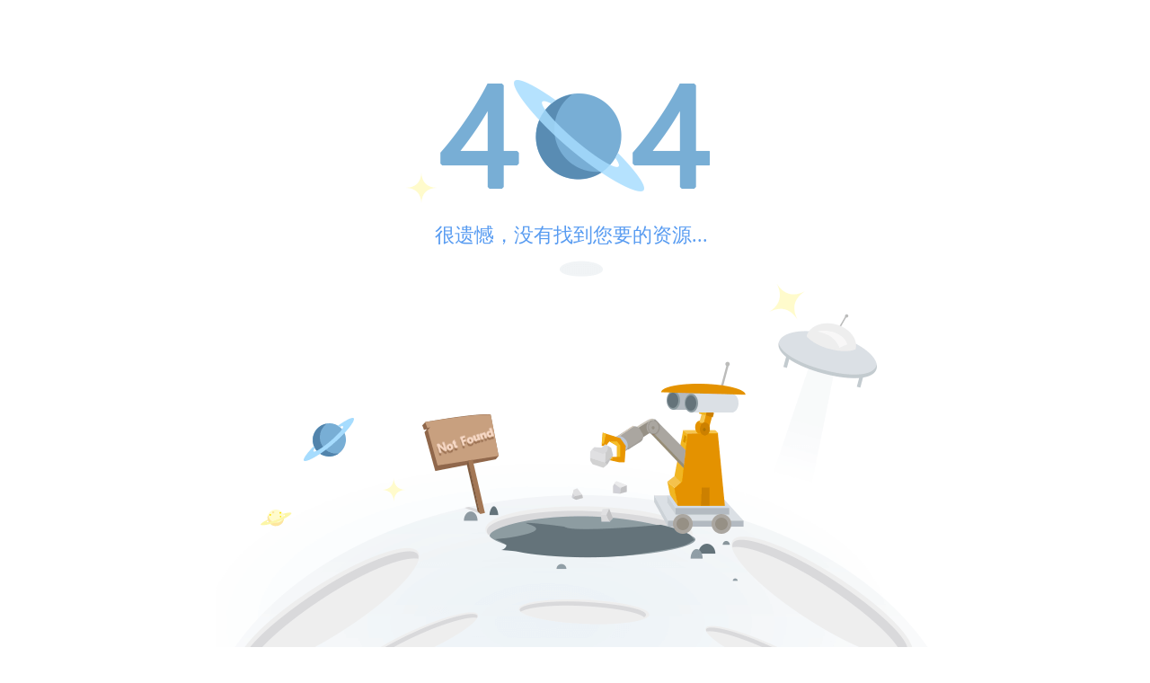

--- FILE ---
content_type: text/html
request_url: https://c.wanfangdata.com.cn/periodical/fjrzkj/2004-1.aspx
body_size: 34948
content:
<!DOCTYPE html><html lang="en"><head><meta charset="utf-8"><meta http-equiv="X-UA-Compatible" content="IE=edge"><meta name="viewport" content="width=1310"><meta content="万方数据、论文、文献、期刊论文、学位论文、学术会议、中外标准、法律法规、科技成果、中外专利、外文文献" name="keywords"><meta content="万方数据知识服务平台-中外学术论文、中外标准、中外专利、科技成果、政策法规等科技文献的在线服务平台。" name="description"><link rel="icon" href="https://cdn.w.wanfangdata.com.cn/favicon.ico"><script src="/jquery.min.js"></script><title>万方数据知识服务平台</title><script>var _hmt = _hmt || [];
      (function() {
        var hm = document.createElement('script');
        hm.src = 'https://hm.baidu.com/hm.js?838fbc4154ad87515435bf1e10023fab';
        var s = document.getElementsByTagName('script')[0];
        s.parentNode.insertBefore(hm, s);
      })();</script><style>body {
  margin: 0;
  font-size: 14px;
  overflow-x: visible !important;
  min-width: 1300px;
}
.top { background: #f9f9f9; background: -webkit-linear-gradient(top, #ffffff, #f9f9f9); display: block; height: 84px; }
.top .logo { padding: 25px 0 0; float: left; }
.top .logo img { float: left; }
.top .logo .returnold { display: block; float: left; padding-left: 10px; line-height: 50px }
.top .menu { float: right;text-align: right; display: inline-block; *display:inline;
*zoom:1;
}
.me-top .me-container{padding:0;position:relative;width:1200px;}
.me-top .me-container .anxs-8qwe-nav-list{top:70px;right: -26px;display: none;z-index:3;}
.me-top .me-container .anxs-8qwe-nav-list .anxs-8qwe-nav-list-filter{width:80px;}
.me-top .me-container .anxs-8qwe-top-rt .anxs-8qwe-list{z-index:10;}
.top .container { max-width: 1200px; min-width: 480px; margin: 0 auto; *zoom: 1;}
.top .container:before, .container:after { content: ''; display: block; clear: both; }
@media(max-width: 1200px) {
  .top {
    width:1200px;
    padding: 0;
  }
  #zkHeader {
    padding: 0;
  }
}
.me-container{padding:0;position:relative;width:1200px;margin: 0 auto;}
.request-layer {
    position: fixed;
    top: 0;
    left: 0;
    right: 0;
    bottom: 0;
    z-index: 99;
}
.request-layer .wrap-layer {
    width: 100%;
    height: 100%;
    background-color: #000;
    opacity: 0.2;
    filter: Alpha(opacity=20);
}
.request-layer iframe {
    position: absolute;
    top: 190px;
    left: 50%;
    margin-left: -320px;
    z-index: 1;
}</style><link href="/css/magazine.87176547.css" rel="prefetch"><link href="/js/magazine.fa72a8f5.js" rel="prefetch"><link href="/css/app.f7e2818d.css" rel="preload" as="style"><link href="/css/chunk-vendors.f5baa3cb.css" rel="preload" as="style"><link href="/js/app.1e1ac7b6.js" rel="preload" as="script"><link href="/js/chunk-vendors.78ba2f1a.js" rel="preload" as="script"><link href="/css/chunk-vendors.f5baa3cb.css" rel="stylesheet"><link href="/css/app.f7e2818d.css" rel="stylesheet"></head><body><input type="hidden" id="userNstr"><script>function login_kjbgTips_callback(userrole,obj){
	if(userrole == "1" || userrole == "2" && (kjbgOnlineUrl != undefined && kjbgOnlineUrl != null && kjbgOnlineUrl != "")){
		obj.location.href=$('#userNstr').val();
	}else if(userrole == null || userrole == "" ||　userrole  == undefined || userrole == "0" && (kjbgAuthUrl != undefined && kjbgAuthUrl != null && kjbgAuthUrl != "")){
		obj.location.href=$('#userNstr').val();
	}
}
      document.domain="wanfangdata.com.cn"
      var requestpaper = (function () {
        var creatHtml = function (src) {
          var html = '<div class="request-layer"><div class="wrap-layer"></div><iframe  src ="' + src + '" width="640" height="480" frameborder="0"><iframe></div>'
          return html
        }
        return {
          show: function (src) {
            $('body').append(creatHtml(src))
          },
          close: function () {
            $('body .request-layer').remove('')
          }
        }
      })()
      function packUpChap(obj){
        var close = $(obj).attr("name");
        if("up" == close){
          $(obj).attr("name","down");
          $(obj).parent().parent().nextUntil('li').hide()
          $(obj).parent().parent().parent().nextUntil('span').hide()
          $(obj).children().first().removeClass("icon_l_up");
          $(obj).children().first().addClass("icon_l_down");
        }else{
          $(obj).attr("name","up");
          $(obj).parent().parent().nextUntil('li').show()
          $(obj).parent().parent().parent().nextUntil('span').show()
          $(obj).children().first().removeClass("icon_l_down");
          $(obj).children().first().addClass("icon_l_up");
        }
      }</script><noscript><strong>We're sorry but fe doesn't work properly without JavaScript enabled. Please enable it to continue.</strong></noscript><!--[if lte IE 8]>
        <div class="compat1913" style="background: #f9f3cf;height: 30px;line-height: 30px;border: 1px solid #f7eaac;text-align: center;position: absolute;top: 0;left: 0;width: 100%">
          <span style="color: #8c6327;font-size: 12px;">您使用的浏览器版本过低，为了更好的使用体验，请升级浏览器至IE9及以上，推荐使用<a target="_blank" href="https://www.google.cn/chrome/">chrome浏览器</a>。</span>
          <span class="compat1913-close" style="display: inline-block;cursor: pointer; color: #8e6529;background-color: #f7eaac;font-size: 10px; height: 15px;width: 15px;line-height: 15px;border-radius: 10px;margin-left: 15px;"onclick="javascript:$(this).remove();">X</span>
        </div>
    <![endif]--><div class="top me-top"><div class="container me-container"><div id="zkHeader"><!--
   logo
-->
<style>
    .export-tabs{width:100%}
   #anxs-logo_sns{height: 62px;}.anxs-top-88qwe-logo_sns{padding: 9px 0;float: left;height:84px;box-sizing: border-box;}.anxs-top-88qwe-logo_sns a{color: #333;cursor: pointer;text-decoration: none}.anxs-top-88qwe-logo_sns .anxs-top-88qwe-imgwrapper{margin-right:25px;display: block;float: left;}.anxs-top-index_sns{float: left;line-height: 60px;}.anxs-top-88qwe-logo_sns .nav_color_index{font-size: 16px;vertical-align: middle; margin: 0 10px;}.anxs-top-88qwe-logo_sns .nav_color_index:hover{color: #6073c5}
   .anxs-sns-guide-icon{display: inline-block;display:none;font-weight: 100;padding:0 4px;background: #ff6c00;height: 14px;line-height: 13px;position: relative;top: -13px;left: -5px;text-align: center;color: #fff;font-size: 12px;border-radius: 7px;}
   .anxs-top-sns-guide-icon{display: inline-block;display:none;font-weight: 100;text-indent:0;padding:0 4px;background: #ff6c00;height: 14px;line-height: 13px;position: relative;text-align: center;color: #fff;font-size: 12px;border-radius: 7px;}
   
   /* 隐藏高级检索通配符的描述，等后端服务修复后删除 */
   .advanced-search-tip-child:nth-child(7) {
        display: none
   }
   .nav_sns_hint,.nav_sns_authority {
       display:none;
           min-width: 105px;
    height: 155px;
    background: #fff;
    border: 1px solid #f5f5f5;
    box-shadow: 0 1px 5px 3px #e6e6e6;
    z-index: 5;
    position: absolute;
    left: -27px;
    top:57px;

   }
    .nav_sns_hint a{display: block;
    line-height: 30px;
    z-index: 1;
    font-size: 12px;
    font-weight: 700;
    color:#555;
    text-indent:9px}
    .nav_sns_hint a:hover{
        background:#f1f1f1;
    }
    .anxs-sns-nav-list-filter{
        width: 100%;
        height: 20px;
        position: absolute;
        top: -20px;
        right: 0;
        z-index: 1;
    }
    .anxs-sns-icon{
    display: block;
    width: 9px;
    height: 7px;
    background:url(https://login.wanfangdata.com.cn/Content/src/img/anxs-tri.png) no-repeat;
    position: relative;
    top: 12px;
    left: 50%;
    margin-left: -5px
    }
    .nav_color_sns_box{
        display: inline-block;
        position: relative;
    }
     .nav_color_sns_box:hover .nav_sns_hint{
        display:block;
    }
    /*惠图标的样式*/
    .anxs-top-88qwe-logo_sns .nav_color_index{
          position: relative;
    }
    .nav_color_index .favorable_icon {
        position: absolute;
        padding: 0;
        display: inline-block;
        width: 16px;
        height: 15px;
        top: -15px;
        right: -15px;
        background: url(https://cdn.login.wanfangdata.com.cn/Content/src/img/hui.png) no-repeat;
        display:none;
    }
</style>
<div class="anxs-top-88qwe-logo_sns">
    <a href="https://www.wanfangdata.com.cn/index.html?index=true" class="anxs-top-88qwe-imgwrapper">
        <img id="anxs-logo_sns">
    </a>
    <div class="anxs-top-index_sns">
        <link rel="stylesheet" href="https://com.wf.pub/wf.css">
        <link rel="stylesheet" href="https://com.wf.pub/swiper/swiper-bundle.min.css"> 
        <a href="https://zhiyan.wanfangdata.com.cn" class="nav_color_index" target="_blank">智研平台<svg width="20" height="6" fill="#f00" viewBox="0 0 20 6" style="margin-left: 2px; margin-top: -10px;vertical-align:12px;"><path data-v-3c17594c="" d="M0,6H1V3A3.084,3.084,0,0,1,3,1C3.457,1.016,4,.854,4,2V6H5V2A1.73,1.73,0,0,0,3,0,2.789,2.789,0,0,0,1,1H1V0H0V6ZM9,6a4.053,4.053,0,0,0,3-1L11,4A5.016,5.016,0,0,1,9,5,1.868,1.868,0,0,1,7,3h5a9.687,9.687,0,0,0,0-1c-0.031-1.135-1.51-2-3-2C6.908,0,6,1.065,6,3A2.871,2.871,0,0,0,9,6ZM7,2A1.9,1.9,0,0,1,9,1a1.873,1.873,0,0,1,2,1H7Zm7,4h1l1-1V2h1V5l1,1h1l1-3V0H19V3L18,5V3L17,0H16L15,3V5L14,3V0H13V3Z"></path></svg></a></h5>
                </a>
        <a href="https://svip.wanfangdata.com.cn/?wfchannel=headerNavigation" class="nav_color_index other_app"  id="wfpub_vip" style="display:none" target="_blank">
            会员
            <span class="favorable_icon"></span>
        </a>
    </div>
</div>
<script>
window.originlocation = document['location']
var wfIndexTheme = 'https://cdn.wanfangdata.com.cn/css/theme/theme.css';
var domainConf = {
    static:"https://static.wanfangdata.com.cn",
    recommendurl:"//s.wanfangdata.com.cn/recommends/",
    ad:"https://ad.wanfangdata.com.cn/",
    newOss:'https://f.wanfangdata.com.cn/',
    topic : "https://topic.wanfangdata.com.cn/",
	search : "https://www.wanfangdata.com.cn/",
	advert : "https://advertnew.wanfangdata.com.cn/",
	www : "https://www.wanfangdata.com.cn/",
	login : "https://my.wanfangdata.com.cn/auth/",
	tran : "https://my.wanfangdata.com.cn/user/",
	user : "https://my.wanfangdata.com.cn/user/",
	common : "https://common.wanfangdata.com.cn/",
	loginbyurl : "https://login.wanfangdata.com.cn/",
	Istic : "https://istic.wanfangdata.com.cn/",
	f : "https://oss.wanfangdata.com.cn/",
	csite : "https://c.wanfangdata.com.cn/",
	D : "https://d.wanfangdata.com.cn/",
	S: "https://s.wanfangdata.com.cn/",
	ossbranch : "https://oss.wanfangdata.com.cn/branch/",
	miner: "https://miner.wanfangdata.com.cn/",
	nstl : "https://nstl.wanfangdata.com.cn/",
	sns : "https://sns.wanfangdata.com.cn/",
    reader: "https://reader.wanfangdata.com.cn/",
	msgUrl: "http://sns.wanfangdata.com.cn/third-web/per/",
	publishfulltext: "https://prepub.wanfangdata.com.cn/",
	social: "https://sns.wanfangdata.com.cn/",
	fz : "https://fz.wanfangdata.com.cn/",
    history: "https://s.wanfangdata.com.cn/history/",
	trend : "${trend_Front}",
	fx : "https://fx.wanfangdata.com.cn/",
    expert : "https://institution.wanfangdata.com.cn/",
	CookieName : "CASTGC",
	CookieDomain : "wanfangdata.com.cn",
	CookieTimeout : "7200",
    video : "https://video.wanfangdata.com.cn/",
    resultanalysis : "https://fx.wanfangdata.com.cn/resultanalysis/",
    trends : "https://trends.wanfangdata.com.cn/",
    W: "https://www.wanfangdata.com.cn/",
    wfApi:"https://api.wf.pub",
    comWfPub:"https://com.wf.pub/",
    newUserCenter:"https://my.wanfangdata.com.cn/usercenter/",
    svip:"https://svip.wanfangdata.com.cn/",
    kx: "https://kx.wanfangdata.com.cn/",
    fund: "https://scifund.wanfangdata.com.cn/",
    jc: "https://jc.wanfangdata.com.cn/",
    opadmin: "https://op.wanfangdata.com.cn/",
    wisdom: "https://zhiyan.wanfangdata.com.cn",
    periodical_group:"https://www.zgkjqk.com/",
    aiSearch: 'https://s.wanfangdata.com.cn/aipaper',
};
</script>
<script>
  // mathjax
  window.__defineSetter__('MathJax', function(MathJax){
    if(MathJax.tex) {
      MathJax.tex.inlineMath.push(['\\begin{document}$','$\\end{document}'])
    }
    window.__MathJax=MathJax;
  })
  window.__defineGetter__('MathJax', function(){return window.__MathJax;})
</script><!--
    状态栏
-->
<script type="text/javascript" src="https://cdn.login.wanfangdata.com.cn/Content/js/lib/layer-2.4.js"></script>
<style>
    @media (max-width: 1200px) {
        .top {
            width: 100%!important
        }

        .anxs-8qwe-footer {
             width: 100%!important
        }

    }
        .wf-header .container {
            max-width: 100%;
    padding: 0 40px;
    }
      .anxs-8qwe-list {
        border-radius:5px
    }
    .header-i18n .line {
        display: inline-block;
        width: 1px;
        height: 18px;
        background: #E9E9E9;
        vertical-align: middle;
        border: none;
        margin-left: 0px;
        margin-bottom: 0px;
    }

    .anxs-top-88qwe .anxs-top-88qwe-container {
        width: 100%;
        height: 70px;
        padding: 0 40px !important;
        box-sizing: border-box;
        margin: 0 auto;
        position: relative;
    }

    .anxs-8qwe-grName,
    .anxs-8qwe-list-gr-new-main a,
    .anxs-8qwe-top-rt .anxs-8qwe-list-jg .anxs-8qwe-list-jg-box .anxs-8qwe-nav-list-main h5 .anxs-8qwe-nav-list-main-name {
        text-decoration: none
    }

   
    .anxs-8qwe-list_bind .anxs-8qwe-list_bind-wx .anxs-8qwe-list_bind-img {
        margin-top: 30px;
        padding-top: 0px !important;
    }

    .anxs-8qwe-top-rt .anxs-8qwe-list-gr .anxs-8qwe-grName-wrap {
        height: 34px !important;
    }

    .anxs-8qwe-top-rt .anxs-8qwe-list-gr .anxs-8qwe-grName,
    .anxs-8qwe-top-rt .anxs-8qwe-list-jg .anxs-8qwe-jgName b {
        height: 36px !important;
        line-height: 36px;
    }

    .wf-d-center .d-top-container .d-top-wrap .d-top-btn {
        background: #665EFF !important
    }

    .wf-d-center .d-top-container .d-top-wrap {
        top: -55px !important
    }

    .top .container {
        max-width: 100% !important;
        min-width: 480px;
        margin: 0 auto;
        padding: 0 40px !important;
        box-sizing: border-box;
        width: 100% !important;
    }

    #zkHeader {
        padding: 0 40px !important;

        box-sizing: border-box;
    }

    .second-search-wrap {
        z-index: 9 !important
    }

    .other_app {
        margin: 0px 30px !important
    }

    .anxs-top-index_sns {
        margin-left: 35px;
    }

    .me-container {
        min-width: 1200px;
        box-sizing: border-box
    }

    .top,
    .anxs-top-88qwe-logo_sns {
        height: 70px !important
    }

    #anxs-logo_sns {
        height: 53px !important
    }

    .anxs-top-index_sns {
        line-height: 50px !important
    }

    .clear {
        zoom: 1
    }

    .clear:after {
        content: "";
        display: block;
        clear: both;
        visibility: hidden;
        height: 0;
    }

    .anxs-8qwe-top-rt {
        float: right;
        font-family: 'Microsoft YaHei';
        padding-top: 18px
    }

    .anxs-8qwe-top-rt .anxs-8qwe-list {
        float: left;
        border-left: 1px solid #d4d9dc;
        color: #555;
        font-size: 16px;
        font-family: 'Microsoft YaHei';
    }

    .anxs-8qwe-reading {
        position: relative;
    }

    .anxs-8qwe-readingDay {
        width: 74px;
        height: 20px;
        position: absolute;
        left: 32px;
        top: -22px;
        display: none;
    }

    .anxs-8qwe-top-rt .anxs-8qwe-list_bind {
        display: none;
        position: relative;
        z-index: 999999;
        margin-right: 20px;
        padding-right: 20px;
        border-left: none;
        border-right: 1px solid #d4d9dc;
        line-height: 36px;
        cursor: pointer;
    }

    .anxs-8qwe-list_bind .anxs-8qwe-list_bind-wx {
        position: absolute;
        top: 36px;
        right: 0px;
        width: 320px;
        background-color: #fff;
        text-align: center;
        box-shadow: 0 0 10px #888;
        border: 1px solid #cccccc;
        cursor: default;
        display: none;
    }

    .anxs-8qwe-list_bind .anxs-8qwe-list_bind-wx span:first-child {
        position: absolute;
        top: -20px;
        right: -2px;
        display: inline-block;
        width: 110px;
        height: 36px;
    }

    .anxs-8qwe-list_bind .anxs-8qwe-list_bind-wx span:first-child i {
        display: inline-block;
        position: absolute;
        top: 12px;
        left: 54px;
        width: 11px;
        height: 8px;
        background:url(https://cdn.login.wanfangdata.com.cn/Content/src/img/anxs-tri.png) no-repeat;
    }

    .anxs-8qwe-list_bind .anxs-8qwe-list_bind-wx .anxs-8qwe-list_bind-img {
        padding-top: 30px;
        width: 120px;
        height: 120px;
    }

    .anxs-8qwe-list_bind-wx .anxs-8qwe-bind-layer {
        display: inline-block;
        position: absolute;
        top: 30px;
        left: 100px;
        width: 120px;
        height: 120px;
        background: rgba(0, 0, 0, 0.6) !important;
        background: #000;
        filter: Alpha(opacity=60);
        display: none;
    }

    .anxs-8qwe-list_bind-wx .anxs-8qwe-bind-layer span {
        display: block;
        text-align: center;
        color: #ffffff;
        font-size: 12px;
        line-height: 28px;
    }

    .anxs-8qwe-list_bind .anxs-8qwe-list_bind-wx .anxs-8qwe-bind-title {
        display: inline-block;
        padding: 16px;
        font-size: 12px;
        line-height: 22px;
        text-align: left;
    }

    .anxs-8qwe-list_bind-wx .anxs-8qwe-bind-title i {
        color: #f00;
        font-style: normal;
        display: none;
    }

    .anxs-8qwe-list_bind-wx .anxs-8qwe-bind-title em {
        font-style: normal;
        color: #417dc9;
        text-decoration: underline;
        cursor: pointer;
    }

    .anxs-8qwe-top-rt .anxs-no-line {
        border: 0
    }

    .anxs-8qwe-top-rt .anxs-8qwe-list-login {
        position: relative;
        display: flex;
        align-items: center;
    }

    .anxs-8qwe-top-rt .anxs-8qwe-list-login .anxs-8qwe-login-all,
    .anxs-8qwe-top-rt .anxs-8qwe-list-login .anxs-8qwe-login-gr,
    .anxs-8qwe-top-rt .anxs-8qwe-list-login .anxs-8qwe-login-jg {
        display: none;
        box-sizing: border-box;
        border-radius: 3px;
        width: 120px;
        height: 36px;
        line-height: 36px;
        font-size: 14px;
        text-align: center;
        color: #324076;
        border: 1px solid #CCCCCC;
        border: 1px solid #B5C8E8;
        background: #F1F7FF;
    }

    .anxs-8qwe-top-rt .anxs-8qwe-list>a {
        color: #555;
        padding: 0 10px;
        text-decoration: none;
        cursor: pointer;
    }

    .anxs-8qwe-top-rt .anxs-8qwe-list.anxs-8qwe-nav:hover .anxs-8qwe-grName {
        color: #fff !important;
    }

    .anxs-8qwe-top-rt .anxs-8qwe-list .anxs-8qwe-login {
        color: #ff6c00
    }

    .anxs-8qwe-top-rt a:hover {
        text-decoration: none;
        color: #4955ff;
    }

    .anxs-8qwe-top-rt .anxs-8qwe-nav {
        position: relative;
        display: inline-block;
        cursor: pointer;
        padding-left: 0px
    }

    .anxs-8qwe-top-rt .anxs-8qwe-list .anxs-8qwe-nav-list {
        display: none;
        cursor: default;
        position: absolute;
        top: 35px;
        left: 0;
        right: 0;
        z-index: 1;
        background: none;
        border: 1px solid #EEEEEE;
        border-top: none;
        border-radius: 3px;
    }

    .anxs-8qwe-top-rt .anxs-8qwe-list .anxs-8qwe-nav-list dl {
        float: left;
        color: #555;
        font-size: 12px;
        font-family: 'Microsoft YaHei'
    }

    .anxs-8qwe-top-rt .anxs-8qwe-list .anxs-8qwe-nav-list dl dt {
        font-weight: 700;
        margin-bottom: 5px
    }

    .anxs-8qwe-top-rt .anxs-8qwe-list .anxs-8qwe-nav-list dl dd {
        float: left;
        width: 90px;
        line-height: 26px;
        text-align: left;
        overflow: hidden;
        text-overflow: ellipsis;
        white-space: nowrap;
    }

    .anxs-8qwe-top-rt .anxs-8qwe-list .anxs-8qwe-nav-list dl dd a {
        text-decoration: none;
        color: #555;
    }

    .anxs-8qwe-top-rt .anxs-8qwe-list .anxs-8qwe-nav-list dl dd a:hover {
        color: #ff6c00;
        text-decoration: none;
    }

    .anxs-8qwe-top-rt .anxs-8qwe-list .anxs-8qwe-nav-list .anxs-8qwe-list-resource {
        width: 180px
    }

    .anxs-8qwe-top-rt .anxs-8qwe-list .anxs-8qwe-nav-list .anxs-8qwe-list-service {
        width: 100px
    }

    .anxs-8qwe-top-rt .anxs-8qwe-list .anxs-8qwe-nav-list .anxs-8qwe-list-view {
        width: 68px
    }

    .anxs-8qwe-top-rt .anxs-8qwe-list .anxs-8qwe-nav-list .anxs-8qwe-list-view dd {
        width: 74px
    }

    .anxs-8qwe-top-rt .anxs-8qwe-nav:hover,
    .anxs-8qwe-top-rt .anxs-8qwe-nav:hover {
        /* background: #EEEEEE;
        border-radius: 5px;
        color: #333333;
        fill:#B3B3B3; */
    }

    #personHover:hover {
        background: #eee !important;
        fill: #333 !important;
        color: #333 !important;
        position: relative; 
    }

    #personHover:hover .anxs-8qwe-grName-wrap-center-user>a {
        -webkit-text-fill-color: #333 !important;
        color: #333 !important;
    }

    a:focus {
        outline: none;
        box-shadow: none;
        border-color: none
    }

    .anxs-8qwe-grName {
        -webkit-text-fill-color: #333 !important;
        background: none !important;
    }

    .anxs-8qwe-top-rt .anxs-8qwe-nav:hover .anxs-icon-pull-down {
        transform: rotate(180deg);
    }

    .anxs-8qwe-top-rt .anxs-8qwe-nav:hover .anxs-8qwe-nav-list {
        display: block
    }

    .anxs-8qwe-top-rt .anxs-8qwe-list-jg {
        display: none;
        margin-right: 10px;
        background: #eee
    }

    .anxs-8qwe-top-rt .anxs-8qwe-list-jg .anxs-8qwe-jgName {
        display: flex;
        align-items: center;
        box-sizing: border-box;
        padding: 0 14px; 
        height: 34px;
        border-radius: 3px;
        text-align: left;
        font-size: 14px;
        line-height: 36px;
        border: 1px solid #eee; color: #333333;
    }

    .anxs-8qwe-top-rt .anxs-8qwe-list-jg .anxs-8qwe-jgName b {
        display: inline-block;
        font-weight: 400;
        width: 122px;
        overflow: hidden;
        text-overflow: ellipsis;
        white-space: nowrap;
        vertical-align: bottom;
    }

    .anxs-8qwe-top-rt .anxs-8qwe-list-jg .anxs-8qwe-list-jg-box {
        display: none;
    }

    .anxs-8qwe-top-rt .anxs-8qwe-list-jg .anxs-8qwe-list-jg-box .anxs-8qwe-nav-list-main h5 {
        display: flex;
        align-items: center;
        margin: 0;
        padding: 0 14px;
        height: 40px;
        font-weight: 400;
    }

    .anxs-8qwe-top-rt .anxs-8qwe-list-jg .anxs-8qwe-list-jg-box .anxs-8qwe-nav-list-main h5:hover {
        background: #F6F6F6;
    }

    .anxs-8qwe-top-rt .anxs-8qwe-list-jg .anxs-8qwe-list-jg-box .anxs-8qwe-nav-list-main h5 .anxs-8qwe-nav-list-main-name {
        flex: 1;
        display: inline-block;
        margin-right: 10px;
        white-space: nowrap;
        text-overflow: ellipsis;
        overflow: hidden;
        font-size: 14px;
        color: #333;
    }

    .anxs-8qwe-top-rt .anxs-8qwe-list-jg .anxs-8qwe-list-jg-box .anxs-8qwe-nav-list-main h5 .anxs-8qwe-nav-list-main-back {
        float: right;
        font-size: 14px;
        color: #234EA2;
        cursor: pointer;
    }

    .anxs-8qwe-top-rt .anxs-8qwe-list-jg .anxs-8qwe-list-jg-box .anxs-8qwe-nav-list-main p {
        margin: 0;
    }

    .anxs-8qwe-top-rt .anxs-8qwe-list-jg .anxs-8qwe-list-jg-box .anxs-8qwe-nav-list-main p .anxs-8qwe-login-jg {
        font-size: 14px;
        color: #234EA2;
        padding: 0 14px;
        height: 40px;
        line-height: 40px;
    }

    .anxs-8qwe-top-rt .anxs-8qwe-list-common-box {
        display: none;
    }

    .anxs-8qwe-top-rt .anxs-8qwe-list-common-box .anxs-8qwe-nav-list .anxs-8qwe-nav-list-main h5 {
        margin: 0;
        padding: 0 14px;
        line-height: 30px;
    }

    .anxs-8qwe-top-rt .anxs-8qwe-list-common-box .anxs-8qwe-nav-list .anxs-8qwe-nav-list-main h5:hover {
        background: #f1f1f1
    }

    .anxs-8qwe-top-rt .anxs-8qwe-list-common-box .anxs-8qwe-nav-list .anxs-8qwe-nav-list-main h5 a {
        color: #333;
        display: inline-block;
        width: 100%;
        text-decoration: none;
        cursor: pointer;
        text-decoration: none
    }

    .anxs-8qwe-top-rt .anxs-8qwe-list-gr .anxs-8qwe-grName-wrap {
        display: flex;
        align-items: center;
        box-sizing: border-box;
        padding: 0 14px;
        border: 1px solid transparent;
        border-radius: 3px;
        height: 36px;
        line-height: 36px;
        font-size: 14px;
        text-align: left;
        color: #333;
        background: #eee;
        border-radius: 5px;

    }

    .anxs-8qwe-grName-wrap-center-user {
        position: relative;
        display: flex;
        text-align: center;
        margin: 0 2px;
    }

    #anxs-8qwe-grName-wrap-center-user-giftTip {
        position: absolute;
        top: 0px;
        right: 0px;
        cursor: pointer;
        display: none;
    }

    .anxs-8qwe-top-rt .anxs-8qwe-nav:hover .anxs-8qwe-jgName,
    .anxs-8qwe-top-rt .anxs-8qwe-nav:hover .anxs-8qwe-grName-wrap {
        background: #fff;
        border: 1px solid #EEEEEE;
    }

    .anxs-8qwe-top-rt .anxs-8qwe-nav:hover .anxs-8qwe-jgName {
        border-bottom: 1px solid #fff;
    }

    .anxs-8qwe-grName-wrap-center-user {
        width: 100px
    }

    .anxs-8qwe-top-rt .anxs-8qwe-list-gr .anxs-8qwe-grName-wrap .anxs-8qwe-grName {
        display: inline-block;
        /* max-width: 124px; */
        width: 86px;
        vertical-align: bottom;
        font-weight: 500;
        color: #333;
        font-weight: 400;
        font-size: 14px;
        color: #A66AB4;
        background: linear-gradient(0deg, #A92EED 0%, #535FFC 99.31640625%);
        -webkit-background-clip: text;
        -webkit-text-fill-color: transparent;
        overflow: hidden;
        text-overflow: ellipsis;
        white-space: nowrap;
    }

    .anxs-8qwe-top-rt .anxs-8qwe-list-gr .anxs-8qwe-certification-no {
        display: inline-block;
        width: 18px;
        height: 18px;
        background:url(https://cdn.login.wanfangdata.com.cn/Content/src/img/anxs-certification-no.png) no-repeat;
        position: absolute;
        right: 21px;
        top: 0;
    }

    .anxs-8qwe-top-rt .anxs-8qwe-list-gr .anxs-8qwe-certification {
        background:url(https://cdn.login.wanfangdata.com.cn/Content/src/img/anxs-certification.png) no-repeat;
    }

    .anxs-8qwe-list-gr-new {
        width: 380px;
        padding-top: 10px;
        background: transparent;
        left: auto !important;
        right: 0 !important;
        border: none !important;

    }

    .anxs-8qwe-list-jg-box {
        background: #fff !important
    }

    .anxs-8qwe-list-gr-new-boxshadow {
        padding-top: 20px;
        width: 380px;
        box-shadow: 0px 2px 11px 1px rgba(0, 0, 0, 0.2);
        border-radius: 5px;
        box-sizing: border-box;
        position: relative;
        z-index: 11;
        background: #fff
    }

    .anxs-8qwe-list-gr-new::before {
        content: "";
        position: absolute;
        top: -8px;
        right: 30px;
        width: 0;
        height: 0;
        border-left: 10px solid transparent;
        /* 左侧边框透明 */
        border-right: 10px solid transparent;
        /* 右侧边框透明 */
        border-top: 10px solid transparent;
        border-bottom: 10px solid white;
        z-index: 20;
    }

    .anxs-8qwe-list-gr-new-main {
        margin: 0 auto;
        margin-top: 10px;
        width: 330px;
        height: 92px;
        display: flex;
        align-items: center;
        justify-content: space-around;
    }

    .anxs-8qwe-list-gr-new-main>a {
        width: 60px;
        height: 60px;
        font-weight: 400;
        font-size: 14px;
        color: #999999;
        text-align: center;
        fill: #000000;
    }

    .anxs-8qwe-list-gr-new-main>a:hover {
        fill: #4955ff;
        color: #4955ff;
    }

    .anxs-8qwe-list-gr-new-novips {
        width: 326px;
        height: 89px;
        background: rgba(255, 255, 255, 0.6);
        border-radius: 5px;
        display: flex;
        align-items: center;
        justify-content: space-between;
        padding: 0 16px;
        box-sizing: border-box;
        background-size: 100% 100%;
    }

    .anxs-8qwe-list-gr-new-novips-left {
        margin-top: 5px;
        font-weight: 400;
        font-size: 12px;
        color: #AAAAAA;
        line-height: 20px;
    }

    .anxs-8qwe-list-gr-new-novips-left-no {
        font-weight: 500;
        font-size: 14px;
        color: #5B6B88;
    }

    .anxs-8qwe-list-gr-new-novips-left-text {
        font-size: 12px;
        color: #AAAAAA;
    }

    .anxs-8qwe-list-gr-new-novips-rightnow {
        width: 92px;
        height: 32px;
        background: linear-gradient(90deg, #FEE4AD 0%, #FFCF89 100%);
        border-radius: 16px;
        display: flex;
        align-items: center;
        justify-content: center;
        cursor: pointer;
        color: #894508;
    }

    ..anxs-8qwe-list-gr-new-novips-rightnow:hover {
        color: #4955ff;
    }

    .anxs-8qwe-list-gr-new-vip {
        width: 346px;
        background: linear-gradient(140deg, #FCF2E3 0%, #E4CFAE 100%);
        border-radius: 10px;
        padding: 10px;
        box-sizing: border-box;
        margin: 0 auto;
    }

     .anxs-8qwe-list-gr-new-vip-bg {
        background: url('https://www.wanfangdata.com.cn/images/vipbg.png') no-repeat;
        background-size: 100% 100%;
    }

    .anxs-8qwe-list-gr-new-novip-bg {
        background: url('https://www.wanfangdata.com.cn/images/novipbg.png') no-repeat;
        background-size: 100% 100%;
    }

    .anxs-8qwe-list-gr-new-vip-title {
        font-weight: bold;
        font-size: 19px;
        color: #6C532C;
        height: 22px;
        line-height: 22px;
        margin-top: 8px;
        margin-bottom: 17px;
        display: flex;
        align-items: center;
    }

    .anxs-8qwe-list-gr-new-vip-title>span {
        margin-left: 13px;
    }

    #anxs-8qwe-list-gr-new-vip-greysvg {
        width: 26px;
        height: 22px;
        display: none;
    }

    #anxs-8qwe-list-gr-new-vip-goldsvg {
        display: none;
    }

    .anxs-8qwe-list-gr-new-vips {
        width: 326px;
        background: rgba(255, 255, 255, 0.6);
        border-radius: 5px;
        padding: 9px 16px;
        box-sizing: border-box;
    }

    .anxs-8qwe-list-gr-new-vips-item {
        display: flex;
        justify-content: space-between;
        align-items: center;
    }

    .anxs-8qwe-list-gr-new-vips-name {
        font-weight: 500;
        font-size: 14px;
        color: #6C532C;
        line-height: 26px;
    }

    .anxs-8qwe-list-gr-new-vips-validityTime {
        font-weight: 400;
        font-size: 12px;
        color: #B4A794;
        line-height: 26px;
    }

    .anxs-8qwe-list-gr-new-person {
        height: 50px;
        width: 336px;
        margin: 10px auto;
        display: flex;
        flex-wrap: nowrap;
    }

    .anxs-8qwe-list-gr-new-person-avatar {
        width: 48px;
        height: 48px;
        border-radius: 24px;
    }

    .anxs-8qwe-list-gr-new-person-set {
        display: flex;
        align-items: center;
    }

    .anxs-8qwe-list-gr-new-person-right {
        width: 276px;
        margin-left: 12px;
    }

    .anxs-8qwe-list-gr-new-person-right-bottom {
        font-weight: 400;
        font-size: 12px;
        color: #BBBBBB;
        line-height: 16px;
        margin-top: 6px;
    }

    .anxs-8qwe-list-gr-new-person-id {
        font-weight: bold;
        font-size: 18px;
        color: #333333;
        max-width: 170px;
        overflow: hidden;
        text-overflow: ellipsis;
        white-space: nowrap;
    }

    .anxs-8qwe-list-gr-new-person-set {
        font-weight: 400;
        font-size: 14px;
        color: #666666;
        height: 16px;
        display: flex;
        align-items: center;
    }

    .anxs-8qwe-list-gr-new-person-set-a {
        height: 16px;
        line-height: 16px;
        margin-left: 12px;
        padding-left: 12px;
        color: #666666;
        border-left: 1px solid #DDDDDD;
    }

    .anxs-8qwe-list-gr-new-person-svg {
        display: none;
    }

    .anxs-8qwe-list-gr-new-person-set-a:hover {
        color: #4955ff !important;
    }

    .anxs-8qwe-list-gr-new-person-set-svg {
        position: relative;
    }

    .anxs-8qwe-list-gr-new-person-set-svg:hover {
        fill: #4955ff;
    }

    .anxs-8qwe-list-gr-new-person-set-dot {
        display: none;
        position: absolute;
        height: 10px;
        width: 10px;
        border-radius: 5px;
        right: -5px;
        top: -5px;
        background-color: #FE6F3B;
    }

    .anxs-8qwe-list-gr-new-person-right-top {
        font-weight: 400;
        font-size: 12px;
        color: #BBBBBB;
    }

    .anxs-8qwe-list-gr-new-person-right>div {
        display: flex;
        justify-content: space-between;
        align-items: center;
    }

    .anxs-8qwe-list-gr-new-person-right-bottom-ids {
        display: flex;
        align-items: center;
        position: relative;
        fill: #CCCCCC;
    }

    #anxs-8qwe-list-gr-new-person-copyId {
        margin-left: 6px;
        cursor: pointer;
    }

    .anxs-8qwe-list-gr-new-person-copyId-tip {
        height: 45px;
        width: 120px;
        color: #fff;
        text-align: center;
        line-height: 45px;
        background-color: rgba(0, 0, 0, .5);
        border-radius: 5px;
        position: absolute;
        top: 50%;
        left: 50%;
        transform: translate(-50%, -50%);
        display: none;
    }

    #anxs-8qwe-list-gr-new-person-copyId:hover {
        fill: #4955ff;
    }

    .anxs-8qwe-list-gr-new-person-right-bottom-id {
        max-width: 150px;
        overflow: hidden;
        text-overflow: ellipsis;
        white-space: nowrap;
    }

    .anxs-8qwe-list-gr-new-loginOut {
        width: 346px;
        margin: 0 auto;
        height: 60px;
        border-top: 1px solid #EEEEEE;
        fill: #000000;
    }

    .anxs-8qwe-list-gr-new-loginOut a {
        display: flex;
        justify-content: center;
        height: 60px;
        align-items: center;
        font-size: 14px;
        color: #999999;
    }

    .anxs-8qwe-list-gr-new-loginOut svg {
        margin-right: 10px;
    }

    .anxs-8qwe-list-gr-new-loginOut a:hover {
        color: #4955ff;
        fill: #4955ff;
    }

    .anxs-8qwe-top-rt .anxs-8qwe-list-gr .anxs-8qwe-list-gr-box .anxs-8qwe-nav-list-main h5 {
        line-height: 40px;
        font-weight: 400;
    }

    .anxs-8qwe-top-rt .anxs-8qwe-list-gr .anxs-8qwe-list-gr-box .anxs-8qwe-nav-list-main .anxs-8qwe-nav-list-main-back {
        color: #234EA2;
    }

    .anxs-8qwe-top-rt .anxs-8qwe-list-gr .anxs-8qwe-no-certification-wrapper {
        padding: 0;
    }

    .anxs-8qwe-top-rt .anxs-8qwe-list-message .anxs-8qwe-jgName a {
        color: #555;
        text-decoration: none;
    }

    .anxs-8qwe-top-rt .anxs-8qwe-list-message .anxs-8qwe-nav-list .anxs-8qwe-nav-list-main h5 a {
        text-indent: 27px;
    }

    .anxs-8qwe-top-rt .new-semester-message-2018 {
        position: absolute;
        display: none;
        top: 15px;
        right: 110px;
        width: 96px;
        height: 18px;
        background:url(https://cdn.login.wanfangdata.com.cn/Content/src/img/new-semester-2018.png) no-repeat;
    }

    .anxs-8qwe-top-rt .anxs-8qwe-reading {
        border-left: 0px
    }

    .anxs-8qwe-top-rt .anxs-8qwe-nav-main .nav_color {
        color: #ff6c00;
        padding: 0 4px;
    }

    .anxs-8qwe-nav-main a {
        color: #ff6c00
    }

    .anxs-8qwe-top-rt .anxs-8qwe-list_bind {
        border-right: 0px
    }

    .anxs-8qwe-top-rt .anxs-8qwe-list {
        border-left: 0px
    }

    .anxs-8qwe-top-rt .anxs-8qwe-nav-main {
        border-left: 1px solid #d4d9dc
    }

    .anxs-8qwe-top-rt .anxs-8qwe-list.anxs-8qwe-nav-main:hover {
        color: #f60;
    }

    .anxs-8qwe-top-rt .anxs-8qwe-return_old {
        display: inline-block;
        cursor: pointer;
        padding-left: 8px;
    }

    .anxs-8qwe-top-rt .anxs-8qwe-return_old a {
        color: #333;
        font-size: 14px;
    }

    .header-i18n {
        display: inline-block;
        padding-left: 20px;
        height: 36px;
        line-height: 36px;
        font-size: 14px;
        color: #aaa;
        cursor: pointer;
    }

    .header-i18n .line {
        display: inline-block;
        width: 1px;
        height: 18px;
        background: #E9E9E9;
        vertical-align: middle;
    }

    .header-i18n span:hover {
        color: #324076;
    }

    .header-i18n span {
        margin-right: 6px;
    }

    .header-i18n .header-english {
        color: #999;
    }

    .header-i18n .header-english:hover {
        color: #6BA439;
    }

    .anxs-8qwe-top-rt .anxs-8qwe-list .activity-hot {
        display: none;
        background: url(https://my.wanfangdata.com.cn/user/Content/images/hot.png) no-repeat;
        width: 21px;
        height: 26px;
        position: absolute;
        right: 9px;
        top: -20px;
        transform: scale(0.8);
        padding: 0;
        animation: hotactive 1.8s infinite;
        animation-duration: 1.8s;
        animation-timing-function: ease;
        animation-delay: 0s;
        animation-iteration-count: infinite;
        animation-direction: normal;
        animation-fill-mode: none;
        animation-play-state: running;
        animation-name: hotactive;
    }

    .anxs-8qwe-top-rt .anxs-8qwe-list-hy {
        height: 36px;
        display: flex;
        align-items: center;
        margin-right: 35px;
        cursor: pointer;
    }

    .anxs-8qwe-top-rt .anxs-8qwe-list-hy:hover span {
        color: #4955ff !important;
    }

    .anxs-8qwe-top-rt .anxs-8qwe-list-cz {
        height: 36px;
        display: flex;
        align-items: center;
        margin-right: 25px;
        cursor: pointer;
        font-size: 14px;
        color: #464646;
    }

    .anxs-8qwe-top-rt .anxs-8qwe-list-cz a {
        height: 36px;
        line-height: 36px;
    }

    .anxs-8qwe-top-rt .anxs-8qwe-list-cz a:hover {
        color: #4955ff !important;
    }

    .anxs-8qwe-top-rt .anxs-8qwe-list-hy img {
        width: 18px;
        height: 13px;
    }

    .anxs-8qwe-top-rt .anxs-8qwe-list-hy span {
        font-size: 14px;
        color: #464646;
        margin-left: 3px;
    }

    .anxs-8qwe-top-rt .anxs-8qwe-list .activity-hot-always {
        display: none;
        width: 18px;
        height: 18px;
        position: absolute;
        right: 26px;
        top: 4px;
        transform: scale(0.8);
        padding: 0;
        animation: hotactive 1.8s infinite;
        animation-duration: 1.8s;
        animation-timing-function: ease;
        animation-delay: 0s;
        animation-iteration-count: infinite;
        animation-direction: normal;
        animation-fill-mode: none;
        animation-play-state: running;
        animation-name: hotactive;
        z-index: 999
    }

    .anxs-8qwe-top-rt .anxs-8qwe-list .activity-hot-always-nologin {
        right: 15px;
        top: 3px;
    }

    .anxs-8qwe-top-rt .anxs-8qwe-list-login {
        position: relative;
    }

    .layer-anim-01 {
        animation-name: none;
    }

    @media screen and (max-width: 1440px) {
        .anxs-8qwe-top-rt .anxs-8qwe-list-cz {
            font-size: 14px;
            height: 28px;
            line-height: 28px;
        }

        .anxs-8qwe-top-rt .anxs-8qwe-list-hy {
            height: 28px;
            line-height: 28px;
            font-size: 12px;
        }

        .anxs-8qwe-top-rt .anxs-8qwe-list-hy img {
            width: 14px;
            height: 11px;
        }

        .anxs-8qwe-top-rt .anxs-8qwe-list-hy span {
            font-size: 12px;
            margin-left: 2px;
        }

        .anxs-8qwe-top-rt .anxs-8qwe-list-login .anxs-8qwe-login-all,
        .anxs-8qwe-top-rt .anxs-8qwe-list-login .anxs-8qwe-login-gr,
        .anxs-8qwe-top-rt .anxs-8qwe-list-login .anxs-8qwe-login-jg {
            width: 120px;
            height: 36px;
            line-height: 36px;
            border-radius: 5px;
            font-size: 14px;
        }

        .anxs-8qwe-top-rt .anxs-8qwe-list-gr .anxs-8qwe-grName-wrap {
            width: 125px;
            height: 28px;
            line-height: 26px;
            font-size: 12px;
            border-radius: 5px;
        }

        .anxs-8qwe-top-rt {
            display: flex;
            align-items: center;
        }

        .anxs-8qwe-top-rt .anxs-8qwe-list .anxs-8qwe-nav-list {}

        .header-i18n {
            height: 36px;
            line-height: 36px;
            font-size: 14px;
        }
    }
</style>
<img src="https://ipv6.wanfangdata.com.cn/v6/ip/info" alt=""/>
<div class="anxs-8qwe-top-rt">
    <a class="new-semester-message-2018" href="https://my.wanfangdata.com.cn/user/personal/index" target="_blank"></a>
    <div class="anxs-8qwe-list_bind anxs-8qwe-list">绑定机构
        <div class="anxs-8qwe-list_bind-wx" style="display: none">
            <span><i></i></span>
            <img src="https://cdn.login.wanfangdata.com.cn/Content/src/img/anxs-loding-wx.gif" class="anxs-8qwe-list_bind-img">
            <div class="anxs-8qwe-bind-layer">
                <img src="https://cdn.login.wanfangdata.com.cn/Content/images/bind_right_icon.png" style="width:18px;height: 15px;margin-top:14px"/>
                <span>扫描成功</span>
                <span>请在APP上操作</span>
            </div>
            <span></span>
            <span class="anxs-8qwe-bind-title">
			打开万方数据APP，点击右上角"扫一扫"，扫描二维码即可将您登录的个人账号与机构账号绑定，绑定后您可在APP上享有机构权限，如需更换机构账号，可到个人中心解绑。
		</span>
        </div>
    </div>
    <div class="anxs-8qwe-list anxs-8qwe-nav anxs-8qwe-list-jg">
        <span class="anxs-8qwe-jgName">
            <b></b>
            <svg class="anxs-icon-pull-down" width="10" height="5" viewBox="0 0 638 361">
                <path d="M39.77.61C7.31.61-13.45,43.95,11.42,68.81l279.41,279.42c16.02,16.02,39.86,16.02,55.88,0L626.13,68.81c24.25-24.23,5.34-68.21-27.94-68.21H39.77ZM39.77.61"></path>
            </svg>
         </span>
        <div class="anxs-8qwe-nav-list anxs-8qwe-list-jg-box" style="z-index:5">
            <div class="anxs-8qwe-nav-list-main">
                <p><a class="anxs-8qwe-login anxs-8qwe-login-jg">登录机构账号</a></p>
            </div>
        </div>
    </div>

    <div class="anxs-8qwe-list anxs-8qwe-list-login anxs-no-line">
        <a onclick="activityHotAlways()" target="_blank" class="activity-hot-always activity-hot-always-nologin"></a>
        <a class="anxs-8qwe-login-all" style="margin-right: 10px; display: inline;">登录 / 注册</a>
        <a class="anxs-8qwe-login-gr" style="margin-right: 10px;">登录 / 注册</a>
        <a class="anxs-8qwe-login-jg" style="margin-right: 10px;">机构登录</a>
    </div>
    <div class="anxs-8qwe-list anxs-8qwe-nav anxs-8qwe-list-common-box anxs-8qwe-list-gr"
        style="margin-right: 20px; border-radius: 5px;">
        <!-- <a onclick="activityHot()" target="_blank" class="activity-hot"></a> -->
        <a onclick="activityHotAlways()" target="_blank" class="activity-hot-always activity-hot-always-person"></a>
        <div class="anxs-8qwe-grName-wrap" id="personHover">
            <div class="anxs-8qwe-grName-wrap-center-user">
                <a href="https://my.wanfangdata.com.cn/usercenter/" target="_blank" class="anxs-8qwe-person-center anxs-8qwe-grName">
                </a><a id="anxs-8qwe-grName-wrap-center-user-giftTip"><svg viewBox="0 0 1132 1024" version="1.1"
                        xmlns="http://www.w3.org/2000/svg" width="15" height="15">
                        <path
                            d="M17.885047 226.624992h1096.949544c9.836776 0 17.885047 8.048271 17.885047 17.885047v213.428226c0 9.836776-8.048271 17.885047-17.885047 17.885047H17.885047c-9.836776 0-17.885047-8.048271-17.885047-17.885047V244.510039c0-9.836776 8.048271-17.885047 17.885047-17.885047z"
                            fill="#FF505D"></path>
                        <path
                            d="M142.335165 475.823312h848.049308c6.557851 0 11.923365 5.365514 11.923365 11.923365V1012.076635c0 6.557851-5.365514 11.923365-11.923365 11.923365h-848.049308c-6.557851 0-11.923365-5.365514-11.923365-11.923365V487.746677c0-6.557851 5.365514-11.923365 11.923365-11.923365z"
                            fill="#FF6174"></path>
                        <path
                            d="M258.438928 160.59936S128.474254 135.560294 102.540936 126.617771l45.904953 66.025631L65.578505 225.581697s193.903717 35.919136 402.860682 4.918388L367.835798 184.893215l-109.39687-24.293855zM351.888298 3.359989c-66.025632-11.774323-97.473506 11.178154-97.473506 11.178155l-18.034089 114.017174s46.650164-31.745958 101.944768-18.034089c71.987314 18.034089 162.008717 119.978856 162.008717 119.978856v-77.948996S441.313533 19.307489 351.888298 3.359989zM989.639263 192.643402l46.053996-66.025631c-25.933318 8.942523-155.897992 33.981589-155.897993 33.981589L770.398396 184.893215l-100.603389 45.755912c208.956965 31.000748 402.860682-5.06743 402.860682-5.06743L989.639263 192.643402zM901.704449 128.555318L883.819402 14.687186s-31.447874-22.952477-97.473506-11.178155C696.920662 19.456531 637.900007 152.700131 637.900007 152.700131v77.948996s89.872361-101.944767 161.859674-119.978856c55.145561-13.860911 101.944767 17.885047 101.944768 17.885047z"
                            fill="#FFCA3E"></path>
                        <path d="M491.83879 141.521977h149.042058V1024H491.83879z" fill="#FFCA3E"></path>
                        <path d="M491.83879 479.99649h149.042058v544.00351H491.83879z" fill="#FFB82C"></path>
                        <path
                            d="M387.211266 127.959149c-64.982337-37.558599-142.186123-24.890024-150.681521 0.745211-9.38965 28.168949 36.664346 58.126402 103.286146 93.002244 43.818365 22.952477 160.667338 8.942523 160.667339 8.942523s-48.289627-65.280421-113.271964-102.689978zM901.704449 128.555318c-8.495397-25.635234-85.699183-38.303809-150.681521-0.745211s-113.271964 102.689978-113.271963 102.689978 116.998015 14.009953 160.667338-8.942523c66.6218-34.726799 112.675796-64.833295 103.286146-93.002244z"
                            fill="#FFB82C"></path>
                    </svg></a>
            </div>
            <svg class="anxs-icon-pull-down" width="10" height="5" viewBox="0 0 638 361">
                <path
                    d="M39.77.61C7.31.61-13.45,43.95,11.42,68.81l279.41,279.42c16.02,16.02,39.86,16.02,55.88,0L626.13,68.81c24.25-24.23,5.34-68.21-27.94-68.21H39.77ZM39.77.61">
                </path>
            </svg>
        </div>
        <div class="anxs-8qwe-nav-list anxs-8qwe-list-gr-box anxs-8qwe-list-gr-new" style="z-index: 9999">
            <div class="anxs-8qwe-list-gr-new-boxshadow">
                <div class="anxs-8qwe-list-gr-new-person-copyId-tip">复制成功</div>
                <div class="anxs-8qwe-list-gr-new-person">
                    <div class="anxs-8qwe-list-gr-new-person-left">
                        <img class="anxs-8qwe-list-gr-new-person-avatar" src="">
                        <svg class="anxs-8qwe-list-gr-new-person-svg" viewBox="0 0 1024 1024" version="1.1"
                            xmlns="http://www.w3.org/2000/svg" width="48" height="48">
                            <path
                                d="M515.56977778 9.73255111c-276.66545778 0-503.02862222 226.36202667-503.02862223 503.02862222 0 276.66204445 226.36316445 503.02293333 503.02976 503.02293334 276.66090667 0 503.02293333-226.36088889 503.02293333-503.02293334 0-276.66773333-226.36202667-503.02862222-503.02293333-503.02862222z m12.57358222 150.90688c191.77927111 0 191.77927111 144.62293333 191.77927111 226.36088889 0 81.74592-75.45514667 232.6528-191.77927111 235.79306667-113.18044445 0-191.77927111-150.90574222-191.77927112-235.79306667 0.00113778-81.73909333 0.00113778-226.36088889 191.77927112-226.36088889z m-12.57244445 826.84928c-144.62293333 0-276.66659555-66.02524445-364.69646222-169.76896 12.57358222-31.44248889 28.29425778-66.02524445 50.30343111-84.88618666 47.15633778-37.73098667 188.63217778-100.608 188.63217778-100.608l88.02986666 169.7735111 15.71953778-40.8723911L468.40888888 710.82325333l50.30343112-50.29888 50.30343111 50.29888-22.01031111 53.44597334 12.57813333 40.87352888 91.17240889-166.62755555s141.47470222 62.87587555 188.63559111 100.60686222c22.00462222 15.71612445 37.72529778 44.01493333 47.15747555 69.16209778C801.664 918.3232 666.47552 987.48871111 515.56977778 987.48871111z m0 0"
                                fill="#D2DDF2"></path>
                        </svg>
                    </div>
                    <div class="anxs-8qwe-list-gr-new-person-right">
                        <div class="anxs-8qwe-list-gr-new-person-right-top">
                            <div class="anxs-8qwe-list-gr-new-person-id"></div>
                            <div class="anxs-8qwe-list-gr-new-person-set">
                                <a class="anxs-8qwe-list-gr-new-person-set-svg" href="https://my.wanfangdata.com.cn/usercenter/message"
                                    target="_blank">
                                    <div class="anxs-8qwe-list-gr-new-person-set-dot"></div><svg viewBox="0 0 1024 1024"
                                        version="1.1" xmlns="http://www.w3.org/2000/svg" width="14" height="14">
                                        <path
                                            d="M939 822.3c-0.6-15.3-16.6-23.4-26.7-32.2-19-16.5-35.6-35.8-49-57.1-25.5-40.5-38.5-87.9-38.5-135.7V426.7c0-143-96.4-263.8-227.5-301V85.4c0-110-170.7-110-170.7 0v40.3c-132.9 37.7-227.5 162.8-227.5 301v170.7c0 57.4-19.3 113.9-55.1 158.8-14.7 18.5-34.9 30.8-49.9 48.2-15.6 18.1-7.4 49 19.6 49h258.8C355.2 940.2 423.3 1024 512 1024c88.6 0 156.8-83.9 139.4-170.7h258.8c16.7 0.1 29.4-14.9 28.8-31z m-739.6-32.9c41.2-54.6 63.8-121.3 63.8-192V426.7c0-109.7 75.4-209 180.2-239.2 45.2-11 92.2-11.1 137.4 0C685.7 217.6 761 317.1 761 426.7v170.7c0 70.7 22.6 137.4 63.8 192H199.4zM512 64c11.8 0 21.3 9.6 21.3 21.3v30.3c-14.2-0.9-28.5-0.9-42.7 0V85.3c0.1-11.7 9.7-21.3 21.4-21.3z m0 896c-48.9 0-86.2-46.3-76.6-94l2.5-12.6H586l2.5 12.6c9.7 47.7-27.7 94-76.5 94z"
                                            fill="#6E78BD"></path>
                                    </svg>
                                </a>
                                <a class="anxs-8qwe-list-gr-new-person-set-a" href="https://my.wanfangdata.com.cn/usercenter/accountInfo"
                                    target="_blank">设置</a>
                            </div>
                        </div>
                        <div class="anxs-8qwe-list-gr-new-person-right-bottom">
                            <div class="anxs-8qwe-list-gr-new-person-right-bottom-ids">
                                <div class="anxs-8qwe-list-gr-new-person-right-bottom-id"></div><svg
                                    id="anxs-8qwe-list-gr-new-person-copyId" viewBox="0 0 1024 1024" version="1.1"
                                    xmlns="http://www.w3.org/2000/svg" width="11" height="11">
                                    <path
                                        d="M877.60406781-3.16936828H340.27687725C257.18504365-3.16936828 196.25103234 63.3040986 196.25103234 140.85647661v49.85510016h-49.85510015C63.3040986 190.71157677 2.37008728 257.18504365 2.37008728 334.73742166v537.32719058c0 83.0918336 66.47346689 144.0258449 144.02584491 144.0258449h537.32719056c83.0918336 0 144.0258449-66.47346689 144.02584491-144.0258449v-49.85510016h49.85510015c83.0918336 0 144.0258449-66.47346689 144.02584491-144.02584489V146.39593219c5.53945557-83.0918336-60.93401131-149.56530046-144.02584491-149.56530047zM733.57822292 877.60406781c0 27.69727787-22.1578223 49.85510015-49.85510017 49.85510017H146.39593219c-27.69727787 0-49.85510015-22.1578223-49.85510017-49.85510017V340.27687725c0-27.69727787 22.1578223-49.85510015 49.85510017-49.85510017h537.32719056c27.69727787 0 49.85510015 22.1578223 49.85510017 49.85510017v537.32719056z m193.88094506-193.88094506c0 27.69727787-22.1578223 49.85510015-49.85510017 49.85510017h-49.85510015V340.27687725c0-83.0918336-66.47346689-144.0258449-144.02584491-144.02584491H290.42177708v-49.85510015c0-27.69727787 22.1578223-49.85510015 49.85510017-49.85510017h537.32719056c27.69727787 0 49.85510015 22.1578223 49.85510017 49.85510017v537.32719056z">
                                    </path>
                                </svg>
                            </div>
                            <div class="anxs-8qwe-list-gr-new-person-right-bottom-createTime"></div>
                        </div>
                    </div>
                </div>
                <div class="anxs-8qwe-list-gr-new-vip">

                    <div class="anxs-8qwe-list-gr-new-vip-title">
                        <svg xmlns="http://www.w3.org/2000/svg" xmlns:xlink="http://www.w3.org/1999/xlink"
                            id="anxs-8qwe-list-gr-new-vip-goldsvg" width="26" height="22" viewBox="0 0 585.74 491.99">
                            <defs>
                                <style>
                                    .cls-122 {
                                        fill: url(#_未命名的渐变_9);
                                    }
                                </style>
                                <linearGradient id="_未命名的渐变_9" x1="566.11" y1="4.37" x2=".3" y2="458.33"
                                    gradientTransform="translate(0 491.89) scale(1 -1)" gradientUnits="userSpaceOnUse">
                                    <stop offset="0" stop-color="#e09900" />
                                    <stop offset=".97" stop-color="#fbd59f" />
                                </linearGradient>
                            </defs>
                            <path class="cls-122"
                                d="M580.67,121.9c-9.53-14.88-29.33-19.22-44.21-9.68l-88.34,58.91c-7.51,4.81-17.45,3.11-22.94-3.92L318.09,12.31c-1.61-2.07-3.47-3.93-5.54-5.54-13.93-10.87-34.04-8.39-44.91,5.54l-107.09,154.9c-5.49,7.03-15.43,8.73-22.94,3.92l-88.34-58.91c-6.41-4.11-14.07-5.79-21.62-4.76C10.14,109.87-2.1,126.01.3,143.52l76.33,318.61c2.35,17.11,16.97,29.86,34.24,29.86h364c17.27,0,31.89-12.75,34.24-29.86l76.33-318.61c1.04-7.54-.65-15.21-4.76-21.62h-.01ZM397.19,283.14c-.42,1.57-1.35,3.66-2.78,6.27l-69.31,118.58c-.6,1.27-1.38,2.3-2.33,3.08-.96.78-2.51,1.38-4.67,1.79-2.15.41-5.09.67-8.8.78s-8.56.17-14.54.17c-4.79,0-8.89-.02-12.3-.06-3.41-.04-6.32-.13-8.71-.28-2.4-.15-4.34-.37-5.84-.67-1.5-.3-2.76-.67-3.77-1.12-1.02-.45-1.8-.99-2.33-1.62-.54-.63-1.05-1.44-1.53-2.41l-69.13-118.47c-1.44-2.69-2.31-4.82-2.6-6.38-.3-1.57.3-2.74,1.8-3.53,1.5-.78,4.04-1.27,7.63-1.46,3.59-.19,8.62-.28,15.08-.28,5.5,0,9.81.08,12.93.22,3.11.15,5.5.41,7.18.78,1.67.37,2.84.93,3.5,1.68s1.28,1.68,1.89,2.8l56.56,94.78h.18l55.49-94.22c.48-1.27,1.08-2.3,1.79-3.08.72-.78,1.94-1.4,3.68-1.85,1.73-.45,4.22-.75,7.45-.9s7.66-.22,13.29-.22,9.79.11,12.84.34c3.05.22,5.15.77,6.29,1.62,1.14.86,1.5,2.07,1.08,3.64l-.02.02Z" />
                        </svg>
                        <img id="anxs-8qwe-list-gr-new-vip-greysvg" src="[data-uri]" alt="" sizes="" srcset="">
                        <span>万方会员</span>
                    </div>
                    <div class="anxs-8qwe-list-gr-new-vips"></div>
                    <div class="anxs-8qwe-list-gr-new-novips">
                        <div class="anxs-8qwe-list-gr-new-novips-left">
                            <div class="anxs-8qwe-list-gr-new-novips-left-no">暂未开通会员</div>
                            <div class="anxs-8qwe-list-gr-new-novips-left-text">开通即享超值福利、会员权益<br>优质内容推荐</div>
                        </div>
                        <div class="anxs-8qwe-list-gr-new-novips-right">
                            <a href="https://svip.wanfangdata.com.cn/?wfchannel=headerNavigation" target="_blank"
                                class="anxs-8qwe-list-gr-new-novips-rightnow">
                                立即开通
                            </a>
                        </div>
                    </div>
                </div>
                <div class="anxs-8qwe-nav-list-main anxs-8qwe-list-gr-new-main">
                    <a class="anxs-8qwe-person-center" target="_blank" href="https://my.wanfangdata.com.cn/usercenter/">
                        <div class="anxs-8qwe-list-gr-new-main-box"><svg xmlns="http://www.w3.org/2000/svg"
                                xmlns:xlink="http://www.w3.org/1999/xlink" id="_图层_1" width="22" height="20"
                                viewBox="0 0 717.84 570.49">
                                <g class="cls-3">
                                    <path
                                        d="M547.21,569.6H170.89c-37.12,0-67.84-23.75-75.52-57.01L.65,75.56c-2.56-9.5,2.56-20.19,12.8-24.94,8.96-4.75,21.76-3.56,29.44,2.38l158.72,125.88L338.57,9.06c10.24-11.88,30.72-11.88,40.96,0l136.96,169.82,158.72-125.88c7.68-7.13,20.48-7.13,29.44-2.38,8.96,4.75,14.08,15.44,12.8,24.94l-94.72,437.03c-7.68,33.25-38.4,57.01-75.52,57.01h0ZM65.93,133.75l79.36,369.34c2.56,10.69,12.8,19,25.6,19h376.32c12.8,0,23.04-8.31,25.6-19l79.36-369.34-122.88,97.38c-5.12,4.75-12.8,5.94-19.2,5.94-6.4-1.19-14.08-3.56-17.92-9.5L359.05,62.5l-133.12,165.08c-3.84,4.75-10.24,8.31-17.92,9.5-6.4,1.19-14.08-1.19-19.2-5.94l-122.88-97.38ZM65.93,133.75" />
                                </g>
                                <path
                                    d="M359.05,450.84c-8.96,0-17.92-4.75-21.76-11.88l-76.8-118.76c-7.68-10.69-3.84-26.13,8.96-32.07,11.52-7.12,28.16-3.56,34.56,8.31l55.04,84.32,55.04-84.32c7.68-10.69,23.04-15.44,34.56-8.31,11.52,7.13,16.64,21.38,8.96,32.07l-76.8,118.76c-3.84,7.13-12.8,11.88-21.76,11.88h0ZM359.05,450.84" />
                            </svg>
                        </div>个人中心
                    </a>
                    <a class="anxs-8qwe-person-center" target="_blank" href="https://zhiyan.wanfangdata.com.cn">
                        <div class="anxs-8qwe-list-gr-new-main-box"><svg xmlns="http://www.w3.org/2000/svg" id="_图层_1"
                                width="20" height="20" viewBox="0 0 757.08 750.33">
                                <path
                                    d="M630.68,418.77v230.26c0,28.03-24.71,50.65-55.02,50.65H110.05c-30.45,0-55.02-22.75-55.02-50.65V223.09c0-28.03,24.71-50.65,55.02-50.65h259.57c27.45,0,25.67-50.65,0-50.65H110.05C49.29,121.79,0,167.16,0,223.09v425.93c0,55.93,49.29,101.3,110.05,101.3h465.48c60.76,0,110.05-45.37,110.05-101.3v-228.62c.14-25.14-54.89-26.02-54.89-1.63h0ZM630.68,418.77" />
                                <path
                                    d="M729.52,44.85l-71.41-38.08c-26.35-13.95-59.94-5.66-75.23,18.6l-206.44,329.17,27.85,131.84,139.13-43.11,206.3-329.3c15.16-24.26,6.14-55.18-20.21-69.13ZM688.28,110.58l-178.85,285.31-63.9,24.51-7.64-62.59,178.85-285.31c7.65-12.07,24.44-16.21,37.55-9.3l23.89,12.69c13.24,7.17,17.75,22.63,10.1,34.69Z" />
                                <path
                                    d="M508.06,530.19H177.65c-15.16,0-27.58,11.31-27.58,25.39s12.28,25.39,27.58,25.39h330.27c15.16,0,27.58-11.31,27.58-25.39s-12.29-25.39-27.44-25.39h0Z" />
                                <path
                                    d="M287.7,291.15h-110.05c-15.16,0-27.58,11.31-27.58,25.39s12.29,25.39,27.58,25.39h110.05c15.15,0,27.58-11.31,27.58-25.39s-12.43-25.39-27.58-25.39h0Z" />
                                <path
                                    d="M287.7,410.67h-110.05c-15.16,0-27.58,11.31-27.58,25.39s12.29,25.39,27.58,25.39h110.05c15.15,0,27.58-11.31,27.58-25.39s-12.43-25.39-27.58-25.39h0Z" />
                            </svg>
                        </div>我的智研
                    </a></h5>
                    </a>
                    <a class="anxs-8qwe-person-center" target="_blank" href="https://zhiyan.wanfangdata.com.cn/subscribe">
                        <div class="anxs-8qwe-list-gr-new-main-box"><svg xmlns="http://www.w3.org/2000/svg" id="_图层_1"
                                width="20" height="20" viewBox="0 0 669.1 669.1">
                                <path
                                    d="M302.55,475.83c-6.4,0-12.8-2.56-17.92-7.68l-115.2-115.2c-10.24-10.24-10.24-25.6,0-35.84,10.24-10.24,25.6-10.24,35.84,0l97.28,97.28,161.28-161.28c10.24-10.24,25.6-10.24,35.84,0,10.24,10.24,10.24,25.6,0,35.84l-179.2,179.2c-5.12,5.12-11.52,7.68-17.92,7.68h0ZM302.55,475.83" />
                                <path
                                    d="M590.55,667.35H78.55c-42.24,0-76.8-34.56-76.8-76.8V104.15C1.75,61.91,36.31,27.35,78.55,27.35c14.08,0,25.6,11.52,25.6,25.6s-11.52,25.6-25.6,25.6-25.6,11.52-25.6,25.6v486.4c0,14.08,11.52,25.6,25.6,25.6h512c14.08,0,25.6-11.52,25.6-25.6V104.15c0-14.08-11.52-25.6-25.6-25.6s-25.6-11.52-25.6-25.6,11.52-25.6,25.6-25.6c42.24,0,76.8,34.56,76.8,76.8v486.4c0,42.24-34.56,76.8-76.8,76.8h0ZM590.55,667.35" />
                                <path
                                    d="M180.95,104.15c-14.08,0-25.6-11.52-25.6-25.6V27.35c0-14.08,11.52-25.6,25.6-25.6s25.6,11.52,25.6,25.6v51.2c0,14.08-11.52,25.6-25.6,25.6h0ZM385.75,78.55h-102.4c-14.08,0-25.6-11.52-25.6-25.6s11.52-25.6,25.6-25.6h102.4c14.08,0,25.6,11.52,25.6,25.6s-11.52,25.6-25.6,25.6h0ZM488.15,104.15c-14.08,0-25.6-11.52-25.6-25.6V27.35c0-14.08,11.52-25.6,25.6-25.6s25.6,11.52,25.6,25.6v51.2c0,14.08-11.52,25.6-25.6,25.6h0ZM488.15,104.15" />
                            </svg>
                        </div>订阅
                    </a>
                    <a class="anxs-8qwe-person-center" target="_blank" href="https://zhiyan.wanfangdata.com.cn/collect">
                        <div class="anxs-8qwe-list-gr-new-main-box"><svg xmlns="http://www.w3.org/2000/svg"
                                xmlns:xlink="http://www.w3.org/1999/xlink" id="_图层_1" width="20" height="20"
                                viewBox="0 0 742.8 712.8">
                                <g class="cls-4">
                                    <path class="cls-2"
                                        d="M174.56,711.84c-10.24,0-21.76-3.84-30.72-10.24-15.36-11.52-23.04-28.16-21.76-47.36l19.2-192L13.28,318.88c-12.8-14.08-16.64-33.28-10.24-51.2,6.4-17.92,20.48-30.72,38.4-34.56l188.16-40.96L326.88,25.76C335.84,9.12,352.48.16,371.68.16s35.84,10.24,44.8,25.6l97.28,166.4,188.16,40.96c17.92,3.84,33.28,16.64,38.4,34.56,5.12,17.92,1.28,37.12-10.24,51.2l-128,143.36,19.2,192c1.28,19.2-6.4,35.84-21.76,47.36-15.36,11.52-34.56,12.8-51.2,5.12l-176.64-76.8-176.64,78.08c-6.4,2.56-14.08,3.84-20.48,3.84h0ZM371.68,578.72c7.68,0,14.08,1.28,20.48,3.84l176.64,78.08,1.28-1.28-19.2-192c-1.28-14.08,3.84-29.44,12.8-39.68l128-143.36,5.12-26.88-5.12,25.6-188.16-39.68c-14.08-2.56-26.88-11.52-33.28-24.32l-97.28-166.4h-1.28l-97.28,166.4c-7.68,12.8-19.2,21.76-33.28,24.32l-189.44,40.96v1.28l128,143.36c10.24,10.24,14.08,25.6,12.8,39.68l-19.2,192,1.28,1.28,176.64-78.08c6.4-3.84,12.8-5.12,20.48-5.12h0ZM371.68,578.72" />
                                </g>
                                <path
                                    d="M458.89,402.98l-86.86,44.54-86.37-43.79c-11.95-5.74-26.29-.7-32.02,11.25h0c-5.74,11.95-.7,26.29,11.25,32.02l95.09,47.87c6.51,3.13,13.72,3.05,19.88.4,1.74-.25,3.49-.7,5.2-1.36l91.12-46.15c12.37-4.77,18.52-18.66,13.75-31.03h0c-4.77-12.37-18.66-18.52-31.03-13.75Z" />
                            </svg>
                        </div>收藏
                    </a>
                </div>
                <div class="anxs-8qwe-list-gr-new-loginOut">
                    <a data-useid="" class="anxs-8qwe-nav-list-main-back anxs-8qwe-back">
                        <svg xmlns="http://www.w3.org/2000/svg" width="18" height="18" viewBox="0 0 665.58 665.68">
                            <path
                                d="M403.36,499.2c-15.28,0-27.76,12.4-27.76,27.76v69.36c0,7.68-6.24,13.84-13.84,13.84H69.36c-7.68,0-13.84-6.24-13.84-13.84V69.36c0-7.68,6.24-13.84,13.84-13.84h292.4c7.68,0,13.84,6.24,13.84,13.84v69.36c0,15.28,12.4,27.76,27.76,27.76s27.76-12.4,27.76-27.76v-69.36c0-38.24-31.12-69.36-69.36-69.36H69.36C31.12,0,0,31.12,0,69.36v526.96c0,38.24,31.12,69.36,69.36,69.36h292.4c38.24,0,69.36-31.12,69.36-69.36v-69.36c0-15.36-12.48-27.76-27.76-27.76h0ZM403.36,499.2" />
                            <path
                                d="M657.36,313.2l-120.41-137.21c-11.04-10.8-28.88-10.8-39.92,0-5.3,5.15-5.89,8.1-5.89,15.49s2.59,17.37,7.88,22.51l81.23,91.05h-288.57c-15.6,0-28.24,12.4-28.24,27.76s12.64,27.76,28.24,27.76h288.57l-80.72,90.51c-5.3,5.15-8.39,15.71-8.39,23.09s4.86,11.74,10.16,16.88c5.52,5.44,12.72,8.16,20,8.16s14.48-2.72,20-8.16l116.07-138.64c10.96-10.8,10.96-28.4,0-39.2h0ZM657.36,313.2" />
                        </svg>
                        退出登录
                    </a>
                </div>
            </div>
        </div>
    </div>
    <div class="header-i18n">
        <span onclick="zh_tran('s')" class="header-simplified" class="zh_click" id="zh_click_s">简</span>
        <span class="line"></span>
        <span onclick="zh_tran('t')" class="header-traditional" class="zh_click" id="zh_click_t">繁</span>
    </div>
</div>
<iframe id="anxs-8qwe-login" style="margin-left:-10px;margin-top:-100px;display:none" src="" height="750px;" width="710px;" scrolling="no" frameborder="0" class="layui-layer-wrap">
</iframe>

<script>
     function getPersonInfo() {
    try{
  $.ajax({
        url: 'https://www.wanfangdata.com.cn/api/getPersonInfo',
        dataType: 'jsonp',
        jsonp: 'callback',
        cache: false,
        success: function(data) {
            if(!data) {
                return
            }
            const myArray =  data.vipCard||[];
            // 获取要渲染到的元素
         
            const $container = $('.anxs-8qwe-list-gr-new-vips');
            if(data.createTime){
               $('.anxs-8qwe-list-gr-new-person-right-bottom-createTime').text(data.createTime + '  加入'); 
            }
             $('.anxs-8qwe-list-gr-new-person-right-bottom-id').attr('title', 'ID：' + data.userId).text('ID：' + data.userId);
             var loginParent = $('.anxs-8qwe-list-login');
            var grShow = $('.anxs-8qwe-list-gr');
             var grName = grShow.find('.anxs-8qwe-grName'); 
             var grLogin = loginParent.find('.anxs-8qwe-login-gr');   //个人登陆按钮
             var registerName = $('.anxs-8qwe-register');             //注册按钮
            var messageName = $('.anxs-8qwe-list-message'); 
            var personBack = $('.anxs-8qwe-back');   
             grName.text(data.realName||data.nickName||data.userId).attr('title', data.realName||data.nickName||data.userId);
             $('.anxs-8qwe-list-gr-new-person-id').text(data.realName||data.nickName||data.userId).attr('title', data.realName||data.nickName||data.userId);
                // grLogin.hide();
                // registerName.hide();
                // messageName.show();
                personBack.attr('data-useId',data.userId);
                grShow.show();
            // 遍历数组并渲染到页面上
            if(data.hasMessage){
                $('.anxs-8qwe-list-gr-new-person-set-dot').show();
            }
            if(data.avatar){
                $('.anxs-8qwe-list-gr-new-person-avatar').show().attr('src',`https://my.wanfangdata.com.cn/usercenter/file${data.avatar}`);
            }else{
                 $('.anxs-8qwe-list-gr-new-person-avatar').hide();
                 $('.anxs-8qwe-list-gr-new-person-svg').show();
            }
            if(myArray.length){
                $('.anxs-8qwe-list-gr-new-vip').addClass('anxs-8qwe-list-gr-new-vip-bg');
                 $('.anxs-8qwe-list-gr-new-vips').show();
                 $('.anxs-8qwe-list-gr-new-novips').hide();
                 $('#anxs-8qwe-list-gr-new-vip-goldsvg').show();
                 $('#anxs-8qwe-list-gr-new-vip-greysvg').hide();
                 $('.anxs-8qwe-list-gr-new-vip-title').css('color', '#6C532C')
            }else{
                 $('.anxs-8qwe-list-gr-new-vip').addClass('anxs-8qwe-list-gr-new-novip-bg');
                 $('.anxs-8qwe-list-gr-new-vips').hide();
                 $('.anxs-8qwe-list-gr-new-novips').show();
                $('#anxs-8qwe-list-gr-new-vip-goldsvg').hide();
                 $('#anxs-8qwe-list-gr-new-vip-greysvg').show();
                 $('.anxs-8qwe-list-gr-new-vip-title').css('color', '#5B6B88')
            }
            myArray.forEach(function(item) {
                // 创建一个新的盒子元素
                const $itemBox = $('<div>').addClass('anxs-8qwe-list-gr-new-vips-item');
            
                // 创建并添加 name 元素
                const $nameElement = $('<div>').addClass('anxs-8qwe-list-gr-new-vips-name').text(item.name);
                $itemBox.append($nameElement);
            
                // 创建并添加 validityTime 元素
                const $validityTimeElement = $('<div>').addClass('anxs-8qwe-list-gr-new-vips-validityTime').text('有效期至 ' + item.validityTime.substring(0,10));
                $itemBox.append($validityTimeElement);
            
                // 将盒子添加到容器中
                $container.append($itemBox);
            });
        }
        });
    }catch(err){}
  
    try {
        $('#anxs-8qwe-list-gr-new-person-copyId').click(function() {
            const textToCopy = $('.anxs-8qwe-list-gr-new-person-right-bottom-id').text();
            const match = textToCopy.match(/：(.+)/);
            var id = ''
            if (match) {
                id = match[1]; // 匹配到的内容在 match[1]
            }
            const $temp = $('<textarea>');
            $('body').append($temp);
            $temp.val(id).select();
            
            try {
                document.execCommand('copy');
                // layer.msg("复制成功")
                const $tip = $('.anxs-8qwe-list-gr-new-person-copyId-tip');
                $tip.fadeIn(300); // 渐显效果，持续500毫秒
                // 3秒后渐隐
                setTimeout(function() {
                    $tip.fadeOut(300); // 渐隐效果，持续500毫秒
                }, 2400);
                
            } catch (err) {
                //  layer.msg('复制失败');
                const $tip = $('.anxs-8qwe-list-gr-new-person-copyId-tip');
                $tip.text('复制失败').fadeIn(300); // 渐显效果，持续500毫秒
                // 3秒后渐隐
                setTimeout(function() {
                    $tip.fadeOut(300); // 渐隐效果，持续500毫秒
                }, 2400);
            }
            
            $temp.remove();
        });
        //
        }catch(err){
            console.log(err)
        }  
     }                       
</script>
<script>
    // try {
    //     window.activeLoginMark = [{"image":"https://www.wanfangdata.com.cn/www/file/static/cps/index_header/login_mark/MOqVayORKVgAItsOgZaAuZZaKcWqXYnlsfrhXnjXCmnoTSS.png?v=1735290469576","route":"https://svip.wanfangdata.com.cn?wfchannel=userSuperscript","startDate":"2025-04-09T16:00:00.000Z","endDate":"2025-05-30T15:59:59.000Z","logcontant":"首页-论文冲刺加油包-礼物盒角标-点击","active":true,"log":true,"title":"论文冲刺加油包","name":"论文冲刺加油包","id":"GGliKrQhchqOfJrprb1745566634021","timerange":["2025-04-09T16:00:00.000Z","2025-05-30T15:59:59.000Z"]},{"image":"https://www.wanfangdata.com.cn/www/file/static/cps/index_header/login_mark/FLQDpkZoqFYTLnPBGBhOAyQxrvZwYVFjxGxYbbAjhYbGRVF.png?v=1735290391644","route":"https://svip.wanfangdata.com.cn/?wfchannel=userSuperscript","startDate":"2024-12-26T16:00:00.000Z","endDate":"2024-12-29T22:59:00.000Z","logcontant":"首页-买一赠一活动入口-hot标签","active":true,"log":true,"title":"hot","name":"hot","id":"bhgCefjRlQCcGBrCda1745566634021","timerange":["2024-12-26T16:00:00.000Z","2024-12-29T22:59:00.000Z"]}].filter(function(item){return item.active && (!item.startDate || new Date() >= new Date(item.startDate)) && (!item.endDate || new Date() <= new Date(item.endDate))})[0];
    //     if(window.activeLoginMark) {
    //         var style = document.createElement('style')
    //         style.innerHTML = '.anxs-8qwe-top-rt .anxs-8qwe-list .activity-hot-always{background: url('+activeLoginMark.image+') no-repeat;background-size: contain}'
    //         document.body.appendChild(style)
    //     }
    // } catch(e){console.error(e)}
    try{
       document.domain="wanfangdata.com.cn";
    }catch(e){}
    var refer = document.referrer;
    if(refer!=null && (refer.indexOf("http://tongji.baidu.com/")!=-1 || refer.indexOf("https://tongji.baidu.com/")!=-1|| refer.indexOf("https://wf.pub/")!=-1|| refer.indexOf("https://app.wanfangdata.com.cn/")!=-1)){
    }else{
        try{
        if (window != parent && parent.location.hostname!="wf.pub" && parent.location.hostname.substring(parent.location.hostname.length-19) !== '.wanfangdata.com.cn') {
            top.location.href = location.href;
        }
        }catch(e){}
    }
    $(function(){
        var getProp = (function () {
            var me = $('#anxs-8qwe-login');
            var loginParent = $('.anxs-8qwe-list-login');
            var allLogin = loginParent.find('.anxs-8qwe-login-all'); //默认登陆按钮
            var grLogin = loginParent.find('.anxs-8qwe-login-gr');   //个人登陆按钮
            var grShow = $('.anxs-8qwe-list-gr');
            var grName = grShow.find('.anxs-8qwe-grName');           //个人名字
            var certificationImg = grShow.find('.anxs-8qwe-certification-no');  //认证图片
            var jgLogin = $('.anxs-8qwe-login-jg');   //机构登陆按钮
            var jgname = $('.anxs-8qwe-list-jg');
            var jgMain = jgname.find('.anxs-8qwe-nav-list-main');    //机构下拉列表
            var listJgName = jgname.find('.anxs-8qwe-login-jg');     //机构下拉列表中的机构登陆按钮
            var registerName = $('.anxs-8qwe-register');             //注册按钮
            var personBack = $('.anxs-8qwe-back');                   //个人下拉列表中的退出按钮
            var messageName = $('.anxs-8qwe-list-message');          //消息按钮
            var messageNum = messageName.find('.anxs-8qwe-num');     //消息按钮下拉列表下的消息数
            var castgc = '';
            /* var socialBtn = $('.anxs-8qwe-social-my');               //我的学术圈按钮 */
            var addPeople = $('.anxs-8qwe-addPeople');               //新增关注

            //Binding mecFhanism variable
            var bindMe = $('.anxs-8qwe-list_bind');
            var bindMeWx = $('.anxs-8qwe-list_bind-wx');//扫码
            var bindMeImg = $('.anxs-8qwe-list_bind-img');//图片
            var bindMeTitle = bindMeWx.find('.anxs-8qwe-bind-title');//文字提示
            var bindTime = '';

            return {
                //绑定机构的出现
                bindMeShow:function () {
                    var that = this;
                    $.ajax({
                        url: 'https://login.wanfangdata.com.cn/showBindTip',
                        dataType: 'jsonp',
                        jsonp: 'callback',
                        cache:false,
                        success:function(data){
                            that.cookieAjax();
                            if(data == 'true') {
                                bindMe.show();
                                that.bindMechanism();
                            }else {
                                bindMe.hide();
                                $('.anxs-8qwe-bind-layer').hide();
                            }
                        }
                    });
                },
                //绑定机构
                bindMechanism:function () {
                    var that = this;
                    bindMe.hover(function (e) {
                        bindMeWx.show();
                        that.getBindqcInfo();
                        that.refreshQrCode();
                    },function () {
                        bindMeWx.hide();
                        clearInterval(that.bindTime);
                        clearInterval(that.sweepCode);
                    });
                },
                //拿到二维码信息
                getBindqcInfo:function () {
                    var that = this;
                    clearInterval(that.sweepCode);
                    $.ajax({
                        url:'https://login.wanfangdata.com.cn/getQRcodeMessage?time='+(+new Date()),
                        dataType:'jsonp',
                        jsonp:'callback',
                        success:function (data) {
                            if(data == 'isBind') {
                                window.location.reload();
                            }else if(data == 'error'){
                                window.location.reload();
                            }else {
                                var Ciphertext = data.ciphertext,
                                        CodeId = data.codeId;
                                bindMeImg.attr('src','https://login.wanfangdata.com.cn/createQRCode?ciphertext='+encodeURIComponent(Ciphertext))
                                that.sweepCodeSuccess(CodeId);
                                that.refreshsweepCodeSuccess(CodeId);
                            }
                        },
                        error:function() {
                            console.log('二维码请求失败!');
                        }
                    });
                },
                //1秒钟自动刷新扫描状态请求
                refreshsweepCodeSuccess:function (CodeId) {
                    var that = this;
                    clearInterval(that.sweepCode);
                    this.sweepCode = setInterval(function () {
                        that.sweepCodeSuccess(CodeId);
                    },1500)
                },
                //一分钟自动刷新
                refreshQrCode:function () {
                    var that = this;
                    clearInterval(that.bindTime);
                    this.bindTime = setInterval(function () {
                        that.getBindqcInfo();
                    },60000)
                },
                //扫描成功
                sweepCodeSuccess:function (CodeId) {
                    var that = this;
                    $.ajax({
                        url: 'https://login.wanfangdata.com.cn/getQRCodeStatus',
                        dataType:'jsonp',
                        jsonp:'callback',
                        data:{codeId:CodeId},
                        success:function(data){
                            if(data == 'scanned') {
                                clearInterval(that.sweepCode);
                                clearInterval(that.bindTime);
                                $('.anxs-8qwe-bind-layer').show();
                            }else if (data == 'available') {
                                $('.anxs-8qwe-bind-layer').hide();
                            }else{
                                $('.anxs-8qwe-bind-layer').hide();
                            }
                        },
                        error:function (err) {
                            console.log(err)
                        }
                    });
                },
                //弹出登录框
                layerAlert:function(){
                    var winHeight = $(window).height();
                    if(winHeight<800){
                        layer.open({
                            offset: '40px',
                            type: 1, //page层 1div，2页面
                            area: ['50%px'],
                            title: '',
                            shade: 0.6, //遮罩透明度
                            moveType: 1, //拖拽风格，0是默认，1是传统拖动
                            shift: 1, //0-6的动画形式，-1不开启
                            content: $("#anxs-8qwe-login"),
                            success:function(layero){
                                $(layero).css({'position':'absolute','top':'40px','left':'50%','marginLeft':'-350px','marginBottom':'40px'});
                                $(window).resize(function(){
                                    var winHeight = $(window).height();
                                    if(winHeight <800){
                                        $(layero).css({'position':'absolute','top':'40px','left':'50%','marginLeft':'-350px','marginBottom':'40px'});
                                    }else{
                                        $(layero).css({'position':'','top':'','left':'50%','marginLeft':'-350px','marginBottom':''});
                                    }
                                });
                            },
                            end: function(){

                            }
                        });
                    }else{
                        layer.open({
                            offset:'auto',
                            type: 1, //page层 1div，2页面
                            area: ['50%px'],
                            scrollbar: true,
                            title: '',
                            shade: 0.6, //遮罩透明度
                            moveType: 1, //拖拽风格，0是默认，1是传统拖动
                            shift: 1, //0-6的动画形式，-1不开启
                            content: $("#anxs-8qwe-login"),
                            success:function(layero){
                                $(window).resize(function(){
                                    var winHeight = $(window).height();
                                    if(winHeight <800){
                                        $(layero).css({'position':'absolute','top':'40px','left':'50%','marginLeft':'-350px','marginBottom':'40px'});
                                    }else{
                                        $(layero).css({'position':'','top':'','left':'50%','marginLeft':'-350px','marginBottom':''});
                                    }
                                });
                            },
                            end: function(){

                            }
                        });
                    }
                },
                //获取url参数
                getRequest: function () {
                    var url = location.search; //获取url中"?"符后的字串
                    if (!url) {
                        return '';
                    }
                    var theRequest = new Object();
                    if (url.indexOf("?") != -1) {
                        var str = url.substr(1);
                        var strs = str.split("&");
                        for (var i = 0; i < strs.length; i++) {
                            theRequest[strs[i].split("=")[0]] = unescape(strs[i].split("=")[1]);
                        }
                    }
                    return theRequest;
                },
                //获取cookie名字
                getCookies: function (cookieName) {
                    var strCookie = document.cookie;
                    var arrCookie = strCookie.split("; ");
                    for (var i = 0; i < arrCookie.length; i++) {
                        var arr = arrCookie[i].split("=");
                        if (cookieName == arr[0]) {
                            return arr[1];
                        }
                    }
                    return "";
                },
                //赋值给iframe
                getSrc: function (loginModel) {
                    this.layerAlert();
                    me.attr('src', '//my.wanfangdata.com.cn/auth/user/'+loginModel+'?login_mode=AJAX&service=' + encodeURIComponent(window.location.href));
                },
                //初始化角标
                loginCornerMark: function (type) {
                    $.ajax({
                        url: 'https://op.wanfangdata.com.cn/advert/infoList?position=login&scope=' + type,
                        success: function (data) {
                            window.activeLoginMark = data[0];
                            if (window.activeLoginMark) {
                                let loginCornerMarkDom = ''
                                if (type === 'tourist') {
                                    loginCornerMarkDom = $('.activity-hot-always-nologin')
                                } else {
                                    loginCornerMarkDom = $('.activity-hot-always-person')
                                }
                                loginCornerMarkDom.show();
                                var style = document.createElement('style')
                                style.innerHTML = '.anxs-8qwe-top-rt .anxs-8qwe-list .activity-hot-always{background: url(' + window.activeLoginMark.image + ') no-repeat;background-size: contain}'
                                loginCornerMarkDom[0].style.cursor = window.activeLoginMark.route ? 'pointer' : 'default !important';
                                if (window.activeLoginMark.route === '') {
                                    $('.anxs-8qwe-top-rt .anxs-8qwe-list > a').css('cursor', 'default');
                                }
                                document.body.appendChild(style)
                            }
                        },
                        error: function (data) {
                            window.activeLoginMark = '';
                        },
                    });
                },
                //获取ip的值
                isIp:function(nameData){
                    for(var prop in nameData){
                        if(prop == 'OnlyIPLogin'){
                            return nameData[prop];
                            break;
                        }
                    }
                    return false;
                },
                //判断是否存在机构
                isGroup:function(nameData){
                    for(var prop in nameData){
                        var propId = prop.split('.');
                        if(propId[0] == 'Group'){
                            return true;
                            break;
                        }
                    }
                    return false;
                },
                //判断是否是个人
                isPerson:function(nameData){
                    for(var prop in nameData){
                        var propId = prop.split('.');
                        if(propId[0] == 'Person'){
                            return true;
                        }
                    }
                    return false;
                },
                //获取cookie中的值，判断是否登录
                cookieAjax: function () {
                    var that = this;
                    $.ajax({
                        url: "https://login.wanfangdata.com.cn/getUserState",
                        dataType: "jsonp",
                        jsonp: "callback",
                        success: function (data) {
                            var hasGroup = that.isGroup(data.context.data);
                            var hasPerson = that.isPerson(data.context.data);
                            //判断当前账号是否是游客进入
                            if (!hasGroup && !hasPerson) {
                                that.loginCornerMark('tourist');//初始化游客角标
                            }
                            //判断当前账号是否是只有个人进入
                            if (hasPerson && !hasGroup) {
                                that.loginCornerMark('person');//初始化个人角标
                            }
                            window.__loginCallback&&window.__loginCallback(data)
                            var dataParent = data.context;
                            var accountId = dataParent.accountIds;
                            var idLength = accountId.length;
                            if(!idLength){
                                window.initcarousel && window.initcarousel()

                                return true;
                            }
                            var nameData = dataParent.data;
                            var nameArr = [];

                            // begin 判断是否有全局配置排序方法，如果有执行检测产品排序方法
                            if (window._accountOrderFun) {
                                //替换原有的accountId
                                try {
                                    accountId = _accountOrderFun(accountId)
                                } catch (error) {
                                    console.log(error)
                                }
                            }
                            // end

                            for(var i=0;i<idLength;i++){
                                var idArr = accountId[i].split('.');

                                if(idArr[0] == 'Group' ||  idArr[0] == 'GroupSub'){
                                    //显示样式
                                    allLogin.hide().parent().removeClass('anxs-no-line');
                                    jgLogin.hide();
                                    if(accountId.length>1){
                                        jgname.show().addClass('anxs-no-line');
                                        listJgName.show();
                                        grLogin.show();
                                        var idList = [];
                                        var groupList=[];
                                        for(var j=0;j<accountId.length;j++){
                                            var idArr = accountId[j].split('.');
                                            if(idArr[1]=='njxzxyIP'||idArr[1]=='softcentertest'){
                                                idList.push(idArr[1]);
                                            }
                                            if(idArr[0] == 'Group' ||  idArr[0] == 'GroupSub'){
                                                 groupList.push(idArr[1])
                                            }
                                        };
                                        if(idList.length===1&&groupList.length===1){
                                            jgname.hide();
                                            listJgName.show();
                                            grLogin.show();
                                        }


                                    }else{
                                        if(idArr[1]==='softcentertest'||idArr[1]==='njxzxyIP'){
                                            jgname.hide();
                                            listJgName.show();
                                            grLogin.show();
                                        }else{
                                            jgname.show().addClass('anxs-no-line');
                                            listJgName.show();
                                            grLogin.show();
                                        }
                                    }

                                    //取机构的最新值
                                    for(var prop in nameData){
                                        var propId = prop.split('.');
                                        if(propId[0] == 'Group' || propId[0] == 'GroupSub'){
                                            if(accountId[i]+'.'+propId[propId.length-1] == prop){
                                                nameArr.push(nameData[prop]);
                                            }
                                        }
                                    };
                                    jgname.find('.anxs-8qwe-jgName b').text(nameArr[0]?nameArr[0]:nameArr[1]);
                                    jgname.find('.anxs-8qwe-jgName b').attr('title',nameArr[0]?nameArr[0]:nameArr[1]);
                                }
                                if(idArr[0] == 'Person'){
                                    allLogin.hide();
                                    var hasGroup = that.isGroup(nameData);
                                    if(!hasGroup){
                                        jgLogin.show();
                                    }else{
                                        jgLogin.hide();
                                    }
                                    listJgName.show();
                                    that.backEvent(); //初始化退出
                                }
                            }
                            window.initcarousel && window.initcarousel()

                             //给机构下拉框赋值
                            for(var i=idLength-1;i>=0;i--){
                                var idArr = accountId[i].split('.');
                                if(idArr[0] == 'Group' || idArr[0] == 'GroupSub'){
                                    var groupLength = idArr[0].length+1;
                                    if(idArr[1]==='njxzxyIP' ||idArr[1]==='softcentertest'){
                                        jgMain.prepend('');

                                    }else{
                                        jgMain.prepend('<h5><a href="https://www.wanfangdata.com.cn/boughtitems" target="_blank" class="anxs-8qwe-nav-list-main-name">'+accountId[i].slice(groupLength)+'</a><span data-useId="'+accountId[i].slice(groupLength)+'" class="anxs-8qwe-nav-list-main-back">退出</span></h5>');
                                    }
                                    var onlyIpStr=nameData['OnlyIPLogin'];
                                    if(typeof onlyIpStr != "undefined" && onlyIpStr != null && onlyIpStr != ""){
                                        var onlyIpStrs = onlyIpStr.split(",");
                                        jgMain.find('h5').each(function(index){
                                            var nameValue = $(this).find('.anxs-8qwe-nav-list-main-name').html();
                                            for(var i=0;i<onlyIpStrs.length;i++){
                                                if(nameValue == onlyIpStrs[i]){
                                                    $(this).find('span').remove();
                                                }
                                            }
                                        });
                                    }
                                }
                            }

                            that.backEvent(); //初始化退出
                            var hasPerson = that.isPerson(nameData);
                            for(var prop in nameData){
                                var propId = prop.split('.');
                                if(propId[0] == 'Person'){
                                    grLogin.hide();
                                    if($.trim(nameData[prop])){
                                        grName.text(nameData[prop]);
                                    }else{
                                        grName.text(propId[1]);
                                    }
                                    personBack.attr('data-useId',propId[1]);
                                    registerName.hide();
                                    messageName.show();
                                    grShow.show();
                                    that.activityHotAlwaysNoPersonLoginHide();
                                }
                            }
                            for(var prop in nameData){
                                var propId = prop.split('.');
                                if(propId[0] == 'Researcher'){
                                    if($.trim(nameData[prop])){
                                        grName.text(nameData[prop]);
                                    }else{
                                        grName.text(propId[1]);
                                    }

                                }
                            }
                        },
                        error: function () {
                            console.log('fail');
                            window.__userContext = {}
                        }
                    });
                },
                //登录按钮
                loginEvent:function(){
                    var that = this;
                    allLogin.click(function(){
                        that.getSrc('alllogin.do');
                    });
                    grLogin.click(function(){
                        that.getSrc('alllogin.do');
                    });
                    jgLogin.click(function(){
                        that.getSrc('jglogin.do');
                    });
                    registerName.click(function(){
                        var registerHref = "/auth/user/register.do";
                        var locaHref = window.location.pathname;
                        if(registerHref == locaHref) {
                            $(this).attr('href',window.location.href);
                        }else {
                            $(this).attr('href',"https://my.wanfangdata.com.cn/auth/user/register.do?service="+ encodeURIComponent(window.location.href));
                        }
                    });
                },
                //退出登录
                backEvent:function(){
                    var that = this;
                    $('.anxs-8qwe-nav-list-main-back').click(function(){
                        var backurl = window.location.href;
                        backurl = encodeURIComponent(backurl).replace("&","%26");//复制原先的代码，具体为什么replace不清楚
                        var username = encodeURIComponent($(this).data('useid'));
                        castgc = that.getCookies('CASTGC');
                        window.location.href="https://my.wanfangdata.com.cn/auth/rest/logout.do?user_id="+username+"&service="+backurl+"&token="+castgc;
                    });
                },
                activityHotShow() {
                    $('.anxs-8qwe-nav').mouseover(function (e) {
                        if(e.target === $('.activity-hot')[0]) {$(this).find('.anxs-8qwe-nav-list').hide();return}
                        $(this).find('.anxs-8qwe-nav-list').show();
                    })

                    $('.anxs-8qwe-nav').mouseout(function (e) {
                        $(this).find('.anxs-8qwe-nav-list').hide();
                    })

                    var activityStart = new Date('2024-08-09 00:00:00');
                    var activityEnd = new Date('2024-09-10 23:59:59');
                    var currentDate = new Date();
                    if(activityStart<=currentDate && activityEnd>=currentDate) {
                        $('.activity-hot').show();
                    }

                },
                activityHotAlwaysShow() {
                    $('.anxs-8qwe-nav').mouseover(function (e) {
                        if(e.target === $('.activity-hot-always-person')[0]) {$(this).find('.anxs-8qwe-nav-list').hide();return}
                        $(this).find('.anxs-8qwe-nav-list').show();
                    })
                    $('.anxs-8qwe-nav').mouseout(function (e) {
                        $(this).find('.anxs-8qwe-nav-list').hide();
                    })
                    if(this.activityHotAlwaysIsBegin()) {
                        if(window.__userContext) {
                            window.__userContext.context.accountIds
                            .map(function(item){return item.replace(/\./g,'_')})
                            .forEach(function(item){
                                if(item.indexOf('Group') === 0) {
                                    groupId = item
                                }
                                if(item.indexOf('Person') === 0) {
                                    personId = item
                                }
                            })
                            if(personId && !groupId) {
                                // $('.activity-hot-always-person').show();
                                // $('.activity-hot-always-nologin').show();
                            } else {
                            // $('.activity-hot-always-person').hide();
                            //     $('.activity-hot-always-nologin').hide();
                            }
                            if(!personId && !groupId) {
                                // $('.activity-hot-always-person').show();
                                // $('.activity-hot-always-nologin').show();
                            }
                        } else {
                            // $('.activity-hot-always-person').hide();
                            // $('.activity-hot-always-nologin').hide();
                        }
                        return true;
                    }
                    return false;
                },
                activityHotAlwaysNoPersonLoginHide() {
                    if(!this.activityHotAlwaysIsBegin()) {
                        // $('.activity-hot-always-person').hide();
                        // $('.activity-hot-always-nologin').hide();
                        return;
                    }
                    // $('.activity-hot-always-nologin').hide(); // 个人未登录时活动图标
                },
                // 买一赠一活动
                activityHotAlwaysIsBegin() {
                    return window.activeLoginMark;
                },
                init: function () {
                    this.loginEvent();
                    this.bindMeShow();
                    if (!this.activityHotAlwaysShow()) {
                        this.activityHotShow();
                    }
                }
            };
        })().init();
    })
</script>
<script>
function chargehandle() {
    /**惠图标已替换为hot图标*/
    window._czc && window._czc.push(['_trackEvent', '首页-充值送活动入口-惠标签', '点击', '惠标签']);
    window.open('https://my.wanfangdata.com.cn/user/charge')
}
function activityHot() {
     window.open('https://svip.wanfangdata.com.cn/activity?utm=hot&hmsr=hot')
}
function activityHotAlways() {
    if(window.activeLoginMark) {
        // if(window.activeLoginMark.logcontant) window._czc && window._czc.push(['_trackEvent', window.activeLoginMark.logcontant, '点击', '标签']);
        if(window.activeLoginMark.route) window.open(window.activeLoginMark.route)
    }
}
function fireEvent (element,event){
    if (document.createEventObject) {
        // IE浏览器支持fireEvent方法
        var evt = document.createEventObject();
        return element.fireEvent('on'+event,evt)
    } else {
        // 其他标准浏览器使用dispatchEvent方法
        var evt = document.createEvent( 'HTMLEvents' );
        evt.initEvent(event, true, true);
        return element.dispatchEvent(evt);
    }
};
window.__loginCallback = function(data) {
 window.__userContext = data;
 fireEvent(window, 'userContext')
 window.__userContext = data;
  var lastLogin = ''
  var groupId = ''
  var personId = ''
  data.context.accountIds
    .map(function(item){return item.replace(/\./g,'_')})
    .forEach(function(item){
      if(item.indexOf('Group') === 0) {
        groupId = item
      } else if(item.indexOf('Person') === 0) {
        personId = item
        lastLogin = document.cookie.split('; ').filter(c=>c.indexOf(item)===0)[0]
      }
    })

    if(personId || (groupId == '' &&  personId == '')) {
        $('#wfpub_app').show()
        $('#wfpub_vip').show()
    }
    if(personId) {
        getPersonInfo()
    }
    if(personId && !groupId) {
        // $('.activity-hot-always-person').show();
        // $('.activity-hot-always-nologin').show();
    } else {
        // $('.activity-hot-always-person').hide();
        // $('.activity-hot-always-nologin').hide();
    }
     if(!personId && !groupId) {
        //  $('.activity-hot-always-person').show();
        // $('.activity-hot-always-nologin').show();
     }
  // group 定制 Logo
  if(document.getElementById('anxs-logo_sns')) {
    document.getElementById('anxs-logo_sns').src = 'https://www.wanfangdata.com.cn/www/file/logo/' + groupId + '.png?v=2&default=' + (window.__logo_theme_name || 'logo/default.svg')
  }
  if(document.getElementById('anxs-logoName_sns')) {
    var initGroupName = document.head.appendChild(document.createElement('script'))
    initGroupName.src = 'https://www.wanfangdata.com.cn/www/file/logo/' + groupId + '.js'
    initGroupName.remove()
  }
  window.dispatchEvent(new CustomEvent('userLogin', {detail:{groupId,personId}}))
}
</script></div></div></div><div id="app" style="min-height: 545px;"></div><div id="zkFooter"><script language="javascript" src="https://cdn.w.wanfangdata.com.cn/js/lang.js"></script>
<style>
body{overflow-x:hidden;}.service-footer-icon{height:27px;width:20px;position:relative;top:-6px;padding-right:4px}.anxs-8qwe-footRt ul{list-style:none;margin:0;padding:0;}.anxs-8qwe-footer .clear{zoom:1}.anxs-8qwe-footer .clear:after{content:"";display:block;clear:both;visibility:hidden;height:0}.anxs-8qwe-footer{font-family:'Microsoft YaHei';width:100%;background:#f3f3f3;color:#323232;clear:both;font-size:14px;padding-bottom:10px}.anxs-8qwe-footer a:hover{text-decoration:none;}.anxs-8qwe-footer .anxs-8qwe-footer-wrapper{max-width:1440px;margin:0 auto;cursor:default;}.anxs-8qwe-footer .anxs-8qwe-footLt{font-size:12px;position:relative;}.anxs-8qwe-footer  .anxs-8qwe-small{padding-top:34px;width:100%;padding-bottom:31px;}.anxs-8qwe-footer  .anxs-8qwe-small .anxs-8qwe-small-lt{float:left;}.anxs-8qwe-footer  .anxs-8qwe-small .anxs-8qwe-small-rt{float:right;}.anxs-8qwe-footer  .anxs-8qwe-small  a{white-space:nowrap;color:#323232;font-size:13px;font-weight:700;text-decoration:none;vertical-align:top;}.anxs-8qwe-footer  .anxs-8qwe-small  .anxs-8qwe-small-lt a{margin-right:82px; font-size: 15px; line-height: 15px} .anxs-8qwe-small-lt a:last-child{margin-right:0;}  .anxs-8qwe-footer  .anxs-8qwe-small  .anxs-8qwe-small-rt a:first-child+a{margin:0 4px;}.anxs-8qwe-footer .anxs-8qwe-footLt .anxs-8qwe-copy,.anxs-8qwe-footer .anxs-8qwe-footLt .anxs-8qwe-copy_middle{color:#666666;overflow:hidden;float:left;}.anxs-8qwe-footer .anxs-8qwe-footLt .anxs-8qwe-copy a,.anxs-8qwe-footer .anxs-8qwe-footLt .anxs-8qwe-copy_middle a{color:#666666;text-decoration:none;}.anxs-8qwe-footer .anxs-8qwe-footLt .anxs-8qwe-copy .anxs-lt,.anxs-8qwe-footer .anxs-8qwe-footLt .anxs-8qwe-copy_middle .anxs-rt{margin-bottom:16px;}.anxs-8qwe-footer .anxs-8qwe-footLt .anxs-8qwe-copy{width: 646px; font-size: 13px;line-height: 13px}.anxs-8qwe-footer .anxs-8qwe-footLt .anxs-8qwe-copy_middle{width:462px;font-size: 13px;line-height: 13px}.anxs-8qwe-footer .anxs-8qwe-footRt{color:#65686f;font-size:13px;float:left;line-height:13px;}.anxs-8qwe-onlineService{cursor: pointer;} .anxs-8qwe-footer .anxs-8qwe-footRt .anxs-8qwe-footRt-top{background:0 0;margin-bottom: 10px;}.anxs-8qwe-footer .anxs-8qwe-footRt .anxs-8qwe-footRt-top .anxs-8qwe-icon{width:32px;height:34px;display:inline-block;background:url(https://cdn.login.wanfangdata.com.cn/Content/src/img/me-global.png) no-repeat;background-position:-256px -75px;vertical-align:middle}.anxs-8qwe-footer .anxs-8qwe-footRt .anxs-8qwe-footRt-contactus li{margin-bottom:10px}.anxs-8qwe-footer .anxs-8qwe-footRt .anxs-8qwe-footRt-contactus li a{cursor:pointer;color:#65686f;text-decoration:none}.anxs-8qwe-footer .anxs-8qwe-footRt .anxs-8qwe-footRt-contactus li i{background:url(https://cdn.login.wanfangdata.com.cn/Content/src/img/icon-contactus.png) no-repeat;display:inline-block;height:20px;width:20px;vertical-align:top;margin:2px 12px 0 0}.anxs-8qwe-footer .anxs-8qwe-footRt .anxs-8qwe-footRt-contactus li .anxs-8qwe-footRt-online{background-position:0 0}.anxs-8qwe-footer .anxs-8qwe-footRt .anxs-8qwe-footRt-contactus li .anxs-8qwe-footRt-tel{background-position:0 -20px;}@media(max-width:1200px){.anxs-8qwe-footer{width:1200px;}}

.wf-pop-main{display:flex;width:140px;justify-content:space-evenly;}.wf-pop-main > div{position:relative;}.wf-pop-panel{position:absolute;display:none;z-index:100;top:-155px;left:-45px;padding:5px;height:145px;text-align:center;border-radius:8px;background:white;box-shadow:0 0 10px #777777;box-sizing: unset;}.wf-pop-panel > div{width:120px;height:128px;}.wf-pop-panel::after{content:"";display:block;width:0;height:0;margin:auto;border:10px solid transparent;border-top-color:white;}.wf-pop-hover,.wf-pop-hover2{width:40px;height:40px;}.wf-pop-hover:hover + div,.wf-pop-hover2:hover + div,.wf-pop-panel:hover{display:block;}
@media screen and (max-width: 1440px){
    .anxs-8qwe-small-lt{
        margin-right: 0px;
    }
    body .anxs-8qwe-footer .anxs-8qwe-footLt .anxs-8qwe-copy{
        width: 550px!important;
    }
    body .anxs-8qwe-footer .anxs-8qwe-footLt .anxs-8qwe-copy_middle {
        width: 343px!important;
    }
}
@media screen and (min-width: 1440px){
    .anxs-8qwe-small-lt{
        margin-right: 40px;
    }
}
.character-list{display: inline-flex;}
</style>
<div class="anxs-8qwe-footer">
    <div class="anxs-8qwe-footer-wrapper clear">
        <div class="anxs-8qwe-small clear" style="display: flex;flex-wrap: nowrap;">
            <div class="anxs-8qwe-small-lt" style="display: flex;flex-wrap: nowrap;margin-top: 12px;">
                <a target="_blank" href="https://www.wanfangdata.com.cn/Help">帮助</a>
                <a target="_blank" href="https://www.wanfangdata.com.cn/Customer">客户服务</a>
                <a target="_blank" href="https://www.wjx.top/jq/23244564.aspx">问卷调查</a>
                <a target="_blank" href="https://www.wanfangdata.com.cn/About">关于我们</a>
                <a target="_blank" href="http://www.wanfang.com.cn">公司首页</a>
                <a target="_blank" href="https://wanfangdata1.zhiye.com/">加入我们</a>
                <a target="_blank" href="https://www.wanfangdata.com.cn/sitemap">网站地图</a>
                <a target="_blank" style="margin-right: 0" href="https://login.wanfangdata.com.cn/notice/shop">官方店铺</a>
            </div>
            <div class="wf-pop-main">
                <div>
                    <img class="wf-pop-hover" src="https://cdn.wanfangdata.com.cn/picture/wb.svg" />
                    <div class="wf-pop-panel">
                        <div style="background:url('https://cdn.wanfangdata.com.cn/picture/wb_qr.png') no-repeat center;background-size: contain"></div>
                        <a target="_blank" href="https://weibo.com/wanfangdata">万方数据微博</a>
                    </div>
                </div>
                <div>
                    <img class="wf-pop-hover2" src="https://cdn.wanfangdata.com.cn/picture/wx.svg" />
                    <div class="wf-pop-panel">
                        <div style="background:url('https://cdn.wanfangdata.com.cn/picture/wx_qr.png') no-repeat center;background-size: cover"></div>
                        <a>万方数据公众号</a>
                    </div>
                </div>
            </div>
        </div>
        <div class="anxs-8qwe-footLt clear" style="display: flex;flex-wrap: nowrap;">
            <div class="anxs-8qwe-copy">
                <div class="anxs-lt"><a target="_blank" href="https://ad.wanfangdata.com.cn/images/hlwcb.jpg">网络出版服务许可证：(署)网出证(京)字第072号</a></div>
                <div class="anxs-lt"><a target="_blank" href="https://ad.wanfangdata.com.cn/images/zhengshu_2.jpg">药品医疗器械网络信息服务备案：(京)网药械信息备字（2023）第 00470 号</a></div>
                <div class="anxs-lt"><a target="_blank" href="https://ad.wanfangdata.com.cn/images/stjmxkz3.jpg">信息网络传播视听节目许可证 许可证号：0108284</a></div>
                <div class="anxs-lt">万方数据知识服务平台--国家科技支撑计划资助项目（编号：2006BAH03B01）</div>
                <div class="anxs-lt"><a target="_blank" href="https://www.wanfangdata.com.cn/www/file/wfdatazs.pdf">万方数据学术资源发现获取服务系统[简称：万方智搜] V3.0 证书号：软著登字第11363462号</a></div>
            </div>
            <div class="anxs-8qwe-copy_middle">
                <div class="anxs-rt"><a target="_blank" href="https://ad.wanfangdata.com.cn/images/icp.jpg">京ICP证：010071</a></div>
                <div class="anxs-rt"><a target="_blank" href="http://www.beian.gov.cn/portal/registerSystemInfo?recordcode=11010802020237">京公网安备11010802020237号</a></div>
        <div class="anxs-rt"><a target="_blank" id="icpbei" href="https://beian.miit.gov.cn/">京ICP备08100800号-1</a></div> 
        <script>
          if(window.location.hostname.indexOf("wanfangpress.com") != -1){
            document.getElementById("icpbei").innerText="京ICP备2021041393号-1";
          } else if(window.location.hostname.indexOf("wanfangdata.cn") != -1) {
            document.getElementById("icpbei").innerText="京ICP备2021041393号-2";
          }
        </script>
                <div class="anxs-rt">&copy;北京万方数据股份有限公司 万方数据电子出版社</div>
            </div>
            <div class="anxs-8qwe-footRt">
                <div class="anxs-8qwe-footRt-top">
                     <div style="display:flex;height:13px">
                        <img class="service-footer-icon" src="https://cdn.wanfangdata.com.cn/images/footer/service.svg" />
                        <b><span class="anxs-8qwe-onlineService">在线客服</span></b>
                    </div>
                </div>
                <ul class="anxs-8qwe-footRt-contactus">
                    <li>
                        <div style="display:flex;height:13px">
                            <img class="service-footer-icon" src="https://cdn.wanfangdata.com.cn/images/footer/service_call.svg" />
                            <b><span>客服电话：4000115888</span></b>
                        </div>
                    </li>
                    <li>
                        <div style="display:flex;height:13px">
                            <img class="service-footer-icon" src="https://cdn.wanfangdata.com.cn/images/footer/service_mail.svg" />
                            <b><a href="mailto:service@wanfangdata.com.cn">客服邮箱：service@wanfangdata.com.cn</a></b>
                        </div>
                    </li>
                    <li>违法和不良信息举报电话：4000115888</li>
                    <li>举报邮箱：problem@wanfangdata.com.cn</li>
                    <li><a target="_blank" href="https://www.12377.cn/ ">举报专区：https://www.12377.cn/</a><img style="display:none" src="https://ipv6.wanfangdata.com.cn/v6/" alt=""/></li>
                </ul>
            </div>
        </div>
    </div>
</div>
<script>
NTKF_PARAM = {
    siteid: 'kf_9358', // 企业ID，为固定值，必填
    settingid: 'kf_9358_1469523642099', // 接待组ID，为固定值，必填
    uid: "", // 用户ID，未登录可以为空，但不能给null，uid赋予的值显示到小能客户端上
    uname: "", // 用户名，未登录可以为空，但不能给null，uname赋予的值显示到小能客户端上
    isvip: '0', // 是否为vip用户，0代表非会员，1代表会员，取值显示到小能客户端上
    userlevel: '1', // 网站自定义会员级别，0-N，可根据选择判断，取值显示到小能客户端上
    erpparam: 'abc' // erpparam为erp功能的扩展字段，可选，购买erp功能后用于erp功能集成
};
 $('.anxs-8qwe-onlineService').click(function(){
    onlineService();
});
 function onlineService(){
    var panel = document.getElementById('help_phone_webChat')
    var iframe = panel.getElementsByTagName('iframe')[0]
    if(iframe.src) {
        panel.style.display = 'block'
        return
    }
    $.ajax({
        url:'https://login.wanfangdata.com.cn/user/getOnlineUser',
        dataType: "jsonp",
        jsonp: "callback",
        success: function (data) {
            iframe.src = 'https://a8-im.7x24cc.com/phone_webChat.html?accountId=N000000052196&chatId=1b14169a-62bd-46ac-bd53-c54cf8f33248&visitorId=' + data.Id;
            panel.style.display = 'block'
        }
    });
 }
</script>
<div id="help_phone_webChat">
    <div onclick="document.getElementById('help_phone_webChat').style.display='none'" style="cursor:pointer;width:20px;border-radius:50%;background:#2d2d2d;text-align:center;color:#bbbbbb;opacity:.8;position:absolute;right:10px;top:10px;line-height:18px;height:20px;">
        x
    </div>
    <iframe></iframe>
</div>
<style>
    #help_phone_webChat {
        display: none;
        position:fixed;
        right:4px;
        bottom:0px;
        border-radius: 16px;
        z-index:999999;
        box-shadow: 0px 0px 8px gray
    }
    #help_phone_webChat > iframe {
        width:415px;
        height:520px;
        border: none
    }
</style>
<script type="text/javascript" src="https://www.wanfangdata.com.cn/www/file/static/umlog.js?v=2"></script>
<style>a[title='站长统计'] {display: none;}</style><!--建议--><style>
  .anxs-left-bom {
    position: fixed;
    right: 0;
    bottom: 80px;
    z-index: 99999;
    background: #ffffff;
    box-shadow: 0px 2px 6px 0px rgba(35, 24, 21, 0.09);
  }

  .anxs-left-bom-list {
    position: relative;
    border: 1px solid #234ea2;
    cursor: pointer;
  }

  .anxs-left-bom-list a {
    display: flex;
    align-items: center;
    justify-content: center;
    height: 60px;
    width: 60px;
    font-size: 14px;
    text-align: center;
    text-decoration: none;
    color: #234ea2;
    cursor: pointer;
  }

  .anxs-left-bom-list:hover {
    background: #234ea2;
  }

  .anxs-left-bom-list:hover>a {
    color: #fff;
  }

  #anxs-top,
  #anxs-top>a>div,
  #anxs-top:hover>a>svg {
    display: none;
  }

  #anxs-top:hover>a>div {
    display: block;
  }
</style>
<div class="anxs-left-bom">
  <div class="anxs-left-bom-list" id="anxs-top">
    <a href="javascript:void(0);">
      <svg fill="#234ea2" viewBox="0 0 1024 1024" version="1.1" width="24" height="24"><path d="M846.7458488 544.62952686L542.81308601 240.03122916c-4.33091472-6.52816662-10.72767089-11.94004361-18.94439875-14.81413259-4.39591505-1.72530124-9.06312941-2.5024633-13.79958188-2.40072571-0.33771225 0-0.61042555-0.17097572-0.96368191-0.17097571-0.45781916 0-0.82944484 0.20488778-1.287264 0.23597465-4.61493297-0.06499893-9.16627961 0.644339-13.40958826 2.30040073-8.35520545 2.90800107-14.84663207 8.38911754-19.21146023 15.08543328L171.52999571 544.62952686c-14.08642533 14.0722952-12.98850777 38.01597012 2.38518296 53.37411672 15.38923346 15.35249482 38.591071 15.75944518 52.68173553 1.68997518 1.11346172-1.15020035 2.21420726-1.89486435 3.14397571-3.18071437l240.02738599-239.60489286 0.38999501 570.8019338c-0.2204319 1.49073918 0 2.70593849 0 4.19667767 0 18.73527177 16.67508349 33.95635471 38.43987722 33.95635473s39.41768926-15.22108297 39.41768926-33.95635473l0.40836295-574.99861286 240.07684219 239.60489289c0.94813778 1.28585141 2.0291014 2.03051401 3.18212834 3.18071436 14.0680574 14.06947001 37.27130753 13.66251964 52.66053962-1.68997518C859.73576914 582.64549699 860.81814399 558.70182207 846.7458488 544.62952686z"></path><path d="M999.79884492 94.91377062c0 19.12667938-15.49379626 34.63460578-34.63601977 34.63460577L53.09888783 129.54837639c-19.12809197 0-34.63601975-15.50934038-34.63601976-34.63460577l0 0c0-19.12809197 15.50792779-34.63601975 34.63601976-34.63601977l912.0639387 0C984.30504865 60.27775085 999.79884492 75.78567726 999.79884492 94.91377062L999.79884492 94.91377062z"></path></svg>
      <div>
        <span>回到</span>
        <br />
        <span>顶部</span>
      </div>
    </a>
  </div>
</div>
<script>
  function GetPageScroll() {
    var x, y;
    if (window.pageYOffset) {
      // all except IE
      y = window.pageYOffset;
      x = window.pageXOffset;
    } else if (document.documentElement && document.documentElement.scrollTop) {
      // IE 6 Strict
      y = document.documentElement.scrollTop;
      x = document.documentElement.scrollLeft;
    } else if (document.body) {
      // all other IE
      y = document.body.scrollTop;
      x = document.body.scrollLeft;
    }
    /*return {X:x, Y:y};*/
    return y;
  }

  setInterval(function () {
    var suggest_arrow = $('#suggestionForm .suggest-arrow');
    var scrollTop = GetPageScroll();
    if (scrollTop > 1400) {
      $('#anxs-top').show();
    } else {
      $('#anxs-top').hide();
    }
  }, 40);

  /*点击返回顶部*/
  $('#anxs-top').click(function () {
    $('body,html').animate({ scrollTop: 0 }, 500);
  });
</script></div><script lang="javascript">const pathname = window.location.pathname;
      if(pathname==='/topsearch'){
        $(".top").css('display','none');
        $("#zkFooter").css('display','none');
      }</script><style>body {
      font-family: Microsoft YaHei, SimSun !important;
    }</style><script src="/js/chunk-vendors.78ba2f1a.js"></script><script src="/js/app.1e1ac7b6.js"></script></body></html>


--- FILE ---
content_type: text/html
request_url: https://c.wanfangdata.com.cn/404.html
body_size: 4424
content:
<!DOCTYPE html>
<html lang="en">

<head>
    <meta charset="utf-8">
    <meta http-equiv="X-UA-Compatible" content="IE=edge">
    <meta name="viewport" content="width=device-width,initial-scale=1.0">
    <meta name="viewport" content="width=1310">
    <meta name="keywords" content="万方数据、论文、文献、期刊论文、学位论文、学术会议、中外标准、法律法规、科技成果、中外专利、外文文献">
    <meta name="description" content="万方数据知识服务平台-中外学术论文、中外标准、中外专利、科技成果、政策法规等科技文献的在线服务平台。">
    <link rel="icon" href="<%= BASE_URL %>favicon.ico">
</head>
<style>
    .content-error {
        width: 960px;
        height: 850px;
        padding-top: 80px;
        margin: 0 auto;
        text-align: center;
        background: url('/img/errorbg.png') no-repeat 50%
    }

    .content-error .error-logo {
        display: inline-block;
        width: 300px;
        height: 125px;
        background: url([data-uri]) no-repeat 50%
    }

    .content-error .tips {
        margin: 30px auto;
        color: #579bf1;
        font-family: "\5FAE\8F6F\96C5\9ED1";
        font-size: 22px
    }

    .content-error p {
        width: 312px;
        margin: 0 auto;
        color: #53585b;
        font-family: "\5FAE\8F6F\96C5\9ED1";
        font-size: 16px;
        text-align: left
    }

    body .containerMedia {
        margin: 0 auto
    }
</style>

<body>
    <div class="container">
        <div class="containerMedia">
            <div class="content-error"><span class="error-logo"></span>
                <p class="tips">很遗憾，没有找到您要的资源...</p>
            </div>
        </div>
    </div>
</body>
<script>
    if(window.location.pathname==='/404.html') window.history.pushState("","",document.referrer)
</script>
</html>

--- FILE ---
content_type: text/css
request_url: https://c.wanfangdata.com.cn/css/app.f7e2818d.css
body_size: 26803
content:
.resource{border:1px solid #dfdfdf;background:#f3f3f3;color:#484848;font-size:16px;line-height:1.875;overflow:hidden;padding:20px 40px;margin-bottom:20px}.resource .database{color:#ff6c00;font-weight:700}.update[data-v-7f8a16db]{width:100%;border-radius:6px;background-color:#fff;padding:30px 0 30px 25px;display:flex;position:relative;margin-bottom:13px;box-shadow:0 0 8px 0 hsla(0,0%,47.1%,.2)}.update .describe[data-v-7f8a16db]{flex:1}.update .describe-title[data-v-7f8a16db]{color:#000;font-size:18px;font-weight:700;margin-bottom:30px}.update .describe-content[data-v-7f8a16db]{color:#666;font-size:14px;line-height:25px;padding-right:21px;border-right:1px solid #eee}.update .foldUp[data-v-7f8a16db]{position:absolute;bottom:1px;width:40px;height:18px;border-radius:6px 6px 0 0;background-color:#f4f4f4;text-align:center;left:50%;transform:translateX(-50%);cursor:pointer}.update .foldUp img[data-v-7f8a16db]{margin-top:4px}.update .foldUp[data-v-7f8a16db]:hover{background-color:#eee}.hasFold[data-v-7f8a16db]{width:100%;height:1px;background-color:#ddd;margin-bottom:27px;position:relative}.hasFold .foldDown[data-v-7f8a16db]{position:absolute;top:0;width:48px;height:18px;background-color:#bbb;color:#fff;text-align:center;left:50%;transform:translateX(-50%);border-radius:0 0 6px 6px;cursor:pointer}.pagecont[data-v-7f8a16db]{width:634px;position:relative;margin-right:20px}.pagecont .pageTitle[data-v-7f8a16db]{padding-left:27px;display:flex;justify-content:space-between}.pagecont .pageTitle .main-title[data-v-7f8a16db]{display:flex}.pagecont[data-v-7f8a16db]:after{clear:both;display:block;visibility:hidden;width:0;height:0;content:"."}.pagecont .line[data-v-7f8a16db]{width:1px;height:20px;background-color:#eee;display:inline-block}.pagecont .PageMainTitle[data-v-7f8a16db]{display:inline;color:#666;margin:0 22px;font-weight:400;font-size:16px;line-height:20px;cursor:pointer;position:relative;white-space:nowrap}.pagecont .PageMainTitle[data-v-7f8a16db]:first-child{padding:0 22px;margin:0;border-right:1px solid #eee}.pagecont .kanqunSelect[data-v-7f8a16db]{position:absolute;width:225px;border:1px solid #2162bb;border-radius:4px;background-color:#fff;z-index:10;padding:4px;right:-36px}.pagecont .kanqunSelect .kanqunSelectItem[data-v-7f8a16db]{height:30px;line-height:30px;padding-left:9px;color:#666;font-size:14px;position:relative;font-weight:400}.pagecont .kanqunSelect .kanqunSelectItem.active[data-v-7f8a16db]{background-color:#ebf3fe;border-radius:0 1px 1px 0;color:#2162bb}.pagecont .kanqunSelect .kanqunSelectItem.active img[data-v-7f8a16db]{position:absolute;right:12px;top:12px}.pagecont .selectImg[data-v-7f8a16db]{width:28px;height:19px;background-color:#fff;border:1px solid #ddd;border-radius:3px;cursor:pointer;text-align:center;margin-left:-15px;display:flex;align-items:center;justify-content:center}.pagecont .selectImg[data-v-7f8a16db]:hover{background-color:#f4f4f4}.pagecont .active[data-v-7f8a16db]{font-weight:700;color:#333}.pagecont .scrollbox[data-v-7f8a16db]{overflow:hidden;margin-top:22px;padding-left:16px;position:relative}.pagecont .scrollbox .effects_box[data-v-7f8a16db]{position:relative;overflow:hidden;margin:0 40px}.pagecont .scrollbox .effects_box ul[data-v-7f8a16db]{position:relative;display:flex;flex-wrap:nowrap;height:119px}.pagecont .scrollbox .effects_box ul li[data-v-7f8a16db]{position:relative;float:left;width:calc(20% - 20.8px);height:119px;text-align:center;list-style:none;margin-right:26px}.pagecont .scrollbox .effects_box ul li[data-v-7f8a16db]:nth-child(5n){margin-right:0}.pagecont .scrollbox .effects_box ul li img[data-v-7f8a16db]{height:119px;width:87px}.pagecont .scrollbox .effects_box ul li h3[data-v-7f8a16db]{position:absolute;bottom:0;left:0;display:block;margin:0;padding:5px;width:87px;background:#000;color:#fff;font-weight:400;font-size:14px;line-height:1.125;opacity:.7}.pagecont .scrollbox .btn[data-v-7f8a16db]{position:absolute;display:inline-flex;margin:0;color:#000;cursor:pointer;width:28px;height:28px;justify-content:center;align-items:center;border-radius:3px}.pagecont .scrollbox .btn[data-v-7f8a16db]:hover{background-color:#f4f4f4}.pagecont .scrollbox #leftbtn[data-v-7f8a16db]{top:44px;left:10px}.pagecont .scrollbox #rightbtn[data-v-7f8a16db]{top:44px;right:0;text-align:right}.height-enter-active[data-v-7f8a16db],.height-leave-active[data-v-7f8a16db]{transition:all .2s}.height-enter[data-v-7f8a16db],.height-leave-active[data-v-7f8a16db]{height:0}.kanqunSelect[data-v-7f8a16db]{margin-top:10px;margin-bottom:10px;padding:0 30px}.toKanqunIndex[data-v-7f8a16db]{float:right;cursor:pointer}.toKanqunIndex .gt[data-v-7f8a16db]{font:12px/12px 宋体}.toKanqunIndex[data-v-7f8a16db]:hover{color:#ff6c00}[data-v-7f8a16db] .ivu-spin-fix{background-color:hsla(0,0%,95.3%,.9)!important}.demo-spin-icon-load[data-v-7f8a16db]{animation:ani-demo-spin-data-v-7f8a16db 1s linear infinite}@keyframes ani-demo-spin-data-v-7f8a16db{0%{transform:rotate(0deg)}50%{transform:rotate(180deg)}to{transform:rotate(1turn)}}.demo-spin-col[data-v-7f8a16db]{height:100px;position:relative;border:1px solid #eee}.normal-facet-list .ivu-checkbox-checked .ivu-checkbox-inner{border-color:#333;background-color:#2162bb}.normal-facet-list .ivu-checkbox-checked .ivu-checkbox-inner:after{border:1px solid #888;border-top:0;border-left:0}.ivu-checkbox{line-height:20px!important}.tree-facet-list .ivu-checkbox-checked .ivu-checkbox-inner{border-color:#888;background-color:#2162bb}.tree-facet-list .ivu-checkbox-checked .ivu-checkbox-inner:after{border:1px solid #888;border-top:0;border-left:0}.tree-facet-list .ivu-checkbox-indeterminate .ivu-checkbox-inner{border-color:#888;background-color:#fff}.tree-facet-list .ivu-checkbox-indeterminate .ivu-checkbox-inner:after{border:1px solid #333;border-top:0;border-left:0}.ivu-checkbox-inner{width:14px!important;height:14px!important;border:1px solid #888!important}.ivu-checkbox-checked .ivu-checkbox-inner{border-color:#2162bb!important;color:#2162bb!important}.ivu-checkbox-checked .ivu-checkbox-inner:after{border-color:#fff!important;color:#0f3c96!important;top:1px!important;left:4px!important}.ivu-checkbox-indeterminate .ivu-checkbox-inner{border-color:#2162bb!important;color:#2162bb!important;background-color:#2162bb!important}.ivu-checkbox-indeterminate .ivu-checkbox-inner:after{content:"";width:10px;border-color:#fff!important;color:#2162bb!important;height:1px;transform:scale(1);position:absolute;top:6px!important;left:1px!important}.ivu-checkbox-focus{box-shadow:none!important}.normal-facet-list .checkbox[data-v-15664b70]{width:100%;color:#333;line-height:30px;padding-left:2px}.normal-facet-list .checkbox:hover .amount[data-v-15664b70],.normal-facet-list .checkbox:hover .words[data-v-15664b70]{background-color:#eaf4fe}.normal-facet-list .checkbox .words[data-v-15664b70]{display:inline-block;overflow:hidden;text-overflow:ellipsis;white-space:nowrap;vertical-align:-9px;margin-left:0}.normal-facet-list .checkbox .amount[data-v-15664b70]{margin-left:auto;float:right}.list-item[data-v-15664b70]{font-size:12px;line-height:38px;padding:0 10px;cursor:pointer;transition:background-color .3s}.list-item.active[data-v-15664b70],.list-item[data-v-15664b70]:hover{background-color:#f7f7f7}.list-item .words[data-v-15664b70]{display:inline-block;overflow:hidden;text-overflow:ellipsis;white-space:nowrap;vertical-align:top}.list-item .amount[data-v-15664b70]{float:right;color:#aaa}.list-item .checkbox[data-v-15664b70]{width:100%}.normallabel[data-v-15664b70]{display:inline-block;margin-left:1%;width:91.4%;border-radius:2px;padding:0 4px}.limitcheckbox[data-v-15664b70]:hover,.normallabel[data-v-15664b70]:hover{background-color:#eaf4fe}.ivu-checkbox-wrapper[data-v-15664b70]{margin-right:0;font-size:14px!important}[data-v-15664b70] .ivu-checkbox{line-height:1!important}@keyframes rotate-data-v-67a42588{0%{transform:rotate(0deg)}to{transform:rotate(1turn)}}.icon[data-v-67a42588]{animation-name:rotate-data-v-67a42588;animation-duration:2s;animation-iteration-count:infinite;vertical-align:sub}[data-v-67a42588]::-webkit-scrollbar{width:6px;height:0}[data-v-67a42588]::-webkit-scrollbar-thumb{border-radius:6px;background:#ccc;-webkit-box-shadow:none}[data-v-67a42588]::-webkit-scrollbar-track{border-radius:6px;background:transparent;-webkit-box-shadow:none}.scrollList[data-v-67a42588]{overflow-y:auto}.wf-facet-box[data-v-67a42588]{color:#333;border-top:1px solid #f2f4f7;margin:0 25px;position:relative;margin-bottom:9px}.wf-facet-box .facet-title-box[data-v-67a42588]{line-height:40px;font-size:14px;font-weight:700;cursor:pointer}.wf-facet-box .facet-title-box .facet-arrow[data-v-67a42588]{float:right;width:14px;height:14px;background:url([data-uri]);background-size:100%;margin-top:12px}.wf-facet-box .facet-title-box .facet-arrow.arrow-down[data-v-67a42588]{background:url([data-uri]);background-size:100%}.wf-facet-box .facet-list-box[data-v-67a42588]{overflow-y:auto;overflow-x:hidden;scrollbar-width:thin}.wf-facet-box .facet-list-box .more-item[data-v-67a42588]{display:block;font-size:12px;height:20px;padding:0 10px;color:#2162bb;font-weight:800;text-align:center;cursor:pointer;margin:6px 0 0}.wf-facet-box[data-v-67a42588]:first-of-type{border:none!important}.fixed-footer[data-v-67a42588]{position:relative;bottom:0;background:#fff;border-radius:3px;width:100%;width:242px;height:66px;box-shadow:0 4px 8px 0 rgba(62,62,62,.11);border:1px solid hsla(0,0%,86.7%,.49);display:table}.fixed-footer .fixed-content[data-v-67a42588]{display:table-cell;vertical-align:middle;text-align:center;line-height:31px;font-size:14px}.fixed-footer .fixed-content span[data-v-67a42588]{display:inline-block}.fixed-footer .fixed-content .fixed-btn-clear[data-v-67a42588]{width:91px;height:32px;background:#fff;border:none;border-radius:5px;color:#333;line-height:30px;margin-right:10px;cursor:pointer}.fixed-footer .fixed-content .fixed-btn-clear div[data-v-67a42588]{margin-bottom:10px}.fixed-footer .fixed-content .fixed-btn-submit[data-v-67a42588]{width:91px;height:32px;background:#fff;border:1px solid #f2f4f7;border-radius:5px;line-height:30px;color:#fff;cursor:pointer;background:linear-gradient(90deg,#3395fc,#8474ff)}.fixed-footer .fixed-content .fixed-btn-submit[data-v-67a42588]:hover{color:#fff}.fixed-footer[data-v-7665eff8]{position:fixed;bottom:0;background:#fff;border-radius:3px;width:100%;width:260px;height:66px;box-shadow:0 4px 8px 0 rgba(62,62,62,.11);border:1px solid hsla(0,0%,86.7%,.49);display:none}.fixed-footer .fixed-content[data-v-7665eff8]{display:table-cell;vertical-align:middle;text-align:center;line-height:31px;font-size:14px;background-color:#fff;z-index:9999}.fixed-footer .fixed-content span[data-v-7665eff8]{display:inline-block}.fixed-footer .fixed-content .fixed-btn-clear[data-v-7665eff8]{width:91px;height:32px;background:#fff;border:none;border-radius:5px;color:#333;line-height:30px;margin-right:10px;cursor:pointer}.fixed-footer .fixed-content .fixed-btn-clear div[data-v-7665eff8]{margin-bottom:10px}.fixed-footer .fixed-content .fixed-btn-submit[data-v-7665eff8]{width:91px;height:32px;background:#fff;border:1px solid #f2f4f7;border-radius:5px;line-height:30px;color:#fff;cursor:pointer;background:linear-gradient(-90deg,rgba(132,116,255,.87),rgba(51,149,252,.87))}.fixed-footer .fixed-content .fixed-btn-submit[data-v-7665eff8]:hover{color:#fff}.fixed-footer .fixed-content .fixed-btn-ai-submit[data-v-7665eff8]{background:linear-gradient(90deg,#4f78ff,#a200ed)}.facet-wrapper[data-v-efab7196]{width:100%;background:#fff;border-bottom:unset;border-radius:6px;position:relative;box-shadow:0 0 8px 0 hsla(0,0%,47.1%,.2);margin-top:20px}#floatBox{z-index:999}.fixed-top{position:fixed!important}.fixed-area-top,.fixed-top{display:table!important;top:0!important;transform:none!important}.fixed-area-top{position:absolute!important;left:0!important}.fixed-bottom{position:fixed!important;bottom:0!important;top:auto!important;transform:none!important}.fixed-bottom,.fixed-follow,.fixed-relative{display:table!important}.fixed-relative{position:relative!important;left:0!important;top:0!important}.left-new-nav[data-v-33309d5a]{width:260px}.left-new-nav .oa-switch[data-v-33309d5a]{height:50px;display:flex;align-items:center;padding:0 25px;justify-content:space-between;color:#333;font-size:14px;font-weight:700;margin-bottom:21px}.left-new-nav .oa-switch[data-v-33309d5a],.left-new-nav .subject-nav[data-v-33309d5a]{width:260px;background-color:#fff;border-radius:6px;box-shadow:0 0 8px hsla(0,0%,47.1%,.2)}.left-new-nav .subject-nav[data-v-33309d5a]{padding:2px}.left-new-nav .subject-nav-title[data-v-33309d5a]{width:100%;height:40px;border-radius:4px;background-color:#5855dd;color:#fff;font-weight:700;font-size:16px;display:flex;justify-content:center;align-items:center;position:relative;cursor:pointer}.left-new-nav .subject-nav-title .icon-subject[data-v-33309d5a]{margin-right:7px}.left-new-nav .subject-nav-title .icon-subject-up[data-v-33309d5a]{position:absolute;top:15px;right:23px}.left-new-nav .subject-nav-title .icon-down[data-v-33309d5a]{transform:rotate(180deg)}.left-new-nav .subject-nav-content[data-v-33309d5a]{margin-top:15px;color:#333;font-size:15px}.left-new-nav .subject-nav-content .subject-nav-item[data-v-33309d5a]{padding:0 15px 0 10px;cursor:pointer;position:relative}.left-new-nav .subject-nav-content .subject-nav-item:hover .child[data-v-33309d5a]{display:block}.left-new-nav .subject-nav-content .subject-nav-item:hover .parent[data-v-33309d5a]{background-color:#ebf3fe;border-left:5px solid #5855dd}.left-new-nav .subject-nav-content .subject-nav-item .el-icon-arrow-right[data-v-33309d5a]{color:#5855dd}.left-new-nav .subject-nav-content .parent[data-v-33309d5a]{display:flex;align-items:center;justify-content:space-between;height:32px;width:100%;padding:0 8px;margin-bottom:10px;border-left:5px solid transparent}.left-new-nav .subject-nav-content .parent.active[data-v-33309d5a]{background-color:#ebf3fe;border-left:5px solid #5855dd}.left-new-nav .subject-nav-content .child[data-v-33309d5a]{display:none;z-index:10;position:absolute;left:255px;top:0;width:800px;padding:22px 26px 14px 33px;background-color:#fff;border-radius:4px;border:1px solid rgba(88,85,221,.5);box-shadow:0 0 8px rgba(88,85,221,.44);color:#666;font-size:14px}.left-new-nav .subject-nav-content .child .child-title[data-v-33309d5a]{font-size:15px;padding-left:6px;margin-bottom:10px}.left-new-nav .subject-nav-content .child .child-title span[data-v-33309d5a]{color:#333;font-weight:700;margin-right:5px}.left-new-nav .subject-nav-content .child .child-title.active-child[data-v-33309d5a],.left-new-nav .subject-nav-content .child .child-title.active-child span[data-v-33309d5a]{color:#5855dd}.left-new-nav .subject-nav-content .child .child-items[data-v-33309d5a]{display:flex;flex-wrap:wrap}.left-new-nav .subject-nav-content .child .child-item[data-v-33309d5a]{margin-right:20px;width:calc(25% - 20px);cursor:pointer;display:flex;height:32px;align-items:center;padding:0 6px}.left-new-nav .subject-nav-content .child .child-item-title[data-v-33309d5a]{overflow:hidden;white-space:nowrap;text-overflow:ellipsis}.left-new-nav .subject-nav-content .child .child-item-number[data-v-33309d5a]{flex-shrink:0;margin-left:5px}.left-new-nav .subject-nav-content .child .child-item[data-v-33309d5a]:nth-child(4n){margin-right:0}.left-new-nav .subject-nav-content .child .child-item.active-child[data-v-33309d5a]{color:#5855dd;font-weight:700}.left-new-nav .subject-nav-content .child .child-item[data-v-33309d5a]:hover{background-color:#ebf3fe}[data-v-2dfa800b]::-webkit-scrollbar{width:6px;height:1px}[data-v-2dfa800b]::-webkit-scrollbar-thumb{border-radius:6px;background:#ccc;-webkit-box-shadow:none}[data-v-2dfa800b]::-webkit-scrollbar-track{border-radius:6px;background:transparent;-webkit-box-shadow:none}.facet-wrap[data-v-2dfa800b]{margin:0 30px 0 25px;padding-top:14px;border-top:1px solid #eee}.facet-wrap .facet-buttom[data-v-2dfa800b]{text-align:center;margin-bottom:16px}.facet-wrap .facet-buttom .reset[data-v-2dfa800b]{cursor:pointer;display:inline-block;width:60px;font-size:14px;font-weight:700;color:#2162bb}.facet-wrap .facet-buttom .reset svg[data-v-2dfa800b]{vertical-align:-2px}.facet-bar[data-v-2dfa800b]{margin:0 0 0 0;display:inline-flex;flex-wrap:wrap;font-size:14px;line-height:23px;max-height:120px;overflow:auto;color:#2162bb;background:#fff}.facet-bar .title[data-v-2dfa800b]{display:inline-block}.facet-bar .facets[data-v-2dfa800b]{display:inline-flex;background:#ebf3fe;align-items:center;margin-right:12px;padding:0 10px;border-radius:12px;color:#333;margin-bottom:10px;font-size:14px}.facet-bar .facets-key[data-v-2dfa800b]{margin-right:10px}.facet-bar .icon[data-v-2dfa800b]{cursor:pointer;vertical-align:middle}.facet-bar .del[data-v-2dfa800b]{display:inline-block;width:13px;margin:0 0 0 6px;height:14px;background:url([data-uri]) no-repeat -47px 1px;cursor:pointer}.classify[data-v-10f60762]{box-shadow:0 0 8px hsla(0,0%,47.1%,.2)}.classify[data-v-10f60762],.classify_item[data-v-10f60762]{width:100%;background-color:#fff;border-radius:6px;margin:0}.classify_item[data-v-10f60762]{height:50px;padding-left:25px;line-height:50px;display:flex}.classify_item .title[data-v-10f60762]{color:#333;font-size:14px}.classify_item .classify_item_check li[data-v-10f60762]{list-style:none;display:inline-block;font-size:14px;color:#333;background-color:#fff;border:1px solid #ddd;border-radius:3px;height:28px;width:28px;line-height:28px;text-align:center;cursor:pointer;margin-left:10px}.classify_item .classify_item_check li[data-v-10f60762]:first-child{width:50px}.classify_item .classify_item_check li[data-v-10f60762]:hover{background-color:#ebf3fe}.classify_item .classify_item_check .classify_item_check_active[data-v-10f60762]{color:#2162bb;background:#fff;border-color:#2162bb}.classify_item .priority_publishing_radio[data-v-10f60762]{margin-left:70px}.classify_item .priority_publishing_radio .ivu-radio-wrapper[data-v-10f60762]{font-size:14px;color:#417dc9;background-color:#f1f9ff;border:1px solid #b8e0ff;outline:none;margin:3px 4px;border-radius:0;padding:2px 6px;height:27px;line-height:23px}.classify_item .priority_publishing_radio .ivu-radio-wrapper[data-v-10f60762]:after,.classify_item .priority_publishing_radio .ivu-radio-wrapper[data-v-10f60762]:before{content:"";display:none}.classify_item .priority_publishing_radio .ivu-radio-wrapper-checked[data-v-10f60762]{box-shadow:0 0 0 0 #fff;background:#fff;border-color:red}.classify_item .priority_publishing_radio .ivu-radio-wrapper-checked .ivu-radio-focus[data-v-10f60762]{opacity:0}.classify_more[data-v-10f60762]{display:block;border-top:1px solid #d4ecff;margin-top:10px}.classify_more .classify_more_title[data-v-10f60762]{font-size:14px;margin:0 auto;position:relative;margin-top:-1px;color:#ff6c00;background:#f7fbff;border:1px solid #d4ecff;width:125px;line-height:28px;text-align:center;border-top:none;cursor:pointer}.classify_more .classify_more_title .down[data-v-10f60762]{display:inline-block;background:url(../img/DoubleArrow.1c590102.png) no-repeat;width:8px;height:8px;background-position:-50px 0;margin-left:7px}.classify_more .classify_more_title .up[data-v-10f60762]{display:inline-block;background:url(../img/DoubleArrow.1c590102.png) no-repeat;width:8px;height:8px;margin-left:7px}.small-paginate[data-v-6544e312]{line-height:30px;display:inline-flex;user-select:none;color:#666;font-size:14px}.small-paginate span[data-v-6544e312]{display:inline-block}.small-paginate .ctrl-btn-wrap[data-v-6544e312]{display:inline-block;width:20px}.small-paginate .ctrl-btn[data-v-6544e312]{padding:0 6px;color:#878787;cursor:pointer}.small-paginate .page-number[data-v-6544e312]{color:#2162bb}.small-paginate .currentpage[data-v-6544e312]{color:#333}.pageination_align[data-v-1e478d46]{text-align:center}.pageination[data-v-1e478d46]{color:#48576a;font-size:12px;display:inline-block;user-select:none}.pagination_page[data-v-1e478d46]{padding:0 8px;background:#fff;font-size:14px;min-width:32px;height:30px;display:flex;align-items:center;justify-content:center;cursor:pointer;box-sizing:border-box;float:left;margin-left:7px;background-color:#f1eff0;border-radius:2px}.pagination_page_right[data-v-1e478d46]{border-right:1px solid #d1dbe5}.pagination_page[data-v-1e478d46]:hover{color:#20a0ff}.disabled[data-v-1e478d46]{color:#e4e4e4!important;background-color:#fff;cursor:not-allowed;display:none}.pagination_page_active[data-v-1e478d46]{background-color:#417dc9;color:#fff!important;cursor:default}.wf-select[data-v-642050b5]{position:relative;box-sizing:border-box;cursor:pointer}.wf-select .select-box[data-v-642050b5]{font-size:14px;width:105px;height:27px;line-height:27px;background:#fff;border:1px solid #ccc;border-radius:3px;padding:0 8px}.wf-select .select-box .cur-text[data-v-642050b5]{font-weight:400;color:#333;font-size:14px}.wf-select .select-box .arrow[data-v-642050b5]{float:right;width:12px;height:12px;transition:transform .2s;margin-top:8px}.wf-select .select-box .arrow.reset-rotate[data-v-642050b5]{transform:rotate(-180deg)}.wf-select .select-box .down-icon[data-v-642050b5]{display:block;width:12px;height:12px}.wf-select .select-panel[data-v-642050b5]{position:absolute;top:30px;left:0;box-shadow:0 2px 6px 0 hsla(0,0%,59.2%,.25);width:99%;background:#fff;border-radius:2px;z-index:1}.wf-select .select-panel .select-item[data-v-642050b5]{line-height:33px;padding:0 15px}.wf-select .select-panel .select-item.active[data-v-642050b5],.wf-select .select-panel .select-item[data-v-642050b5]:hover{background:hsla(0,0%,100%,.1)}.wf-option[data-v-61a3a260]{padding:0 10px;line-height:36px;font-weight:400;color:#333;font-size:14px}.wf-option.active[data-v-61a3a260],.wf-option[data-v-61a3a260]:hover{background:#e6e6e6}.wf-option.disabled[data-v-61a3a260]{color:#c5c8ce;cursor:not-allowed}.wf-option.disabled[data-v-61a3a260]:hover{background:none}.tableTag .searchTag{color:#333}.tableTag .delete,.tableTag .searchTag{display:inline-block;margin:20px 0 10px 5px;padding-right:10px}.tableTag .delete{color:#1a4882;cursor:pointer}.tableTag .delete:hover{color:#ff6c00}.tableTag .delete span{margin-top:1px}.tableTag .ivu-tag{border-radius:0;border:1px solid #b8e0ff;background:#f1f9ff;margin-right:10px}.tableTag .ivu-tag .ivu-tag-text{color:#417dc9}.tableTag .ivu-tag .ivu-icon-ios-close{color:#000;top:-2px}.tableTag .ivu-tag:hover{border:1px solid red}.catalog{color:#484848;line-height:36px;display:flex;justify-content:space-between;padding-right:30px;align-items:center;margin-top:19px}.catalog .catalog_search{width:260px;height:34px;line-height:33px;border-radius:4px;border:1px solid #ddd;background:#fff;display:flex;align-items:center}.catalog .catalog_search .search_input{width:200px;border:transparent;line-height:22px;height:30px;line-height:18px;padding:2px 5px 2px 9px;vertical-align:middle}.catalog .catalog_search .search_input:focus-visible{outline:none}.catalog .catalog_search .search_button{width:64px;background:#2162bb;border:transparent;text-align:center;color:#fff;font-size:14px;height:30px;line-height:30px;margin-left:3px;cursor:pointer;border-radius:3px;margin-right:1px}.catalog .catalog_filter{display:flex;align-items:center}.catalog .catalog_filter .catalog_selected{display:flex;color:#333;font-size:14px;font-weight:700}.catalog .catalog_filter .catalog_selected .page-select{width:105px;height:28px;border-radius:3px;border:1px solid #ddd;margin-right:20px;background-color:#fff}.catalog .catalog_filter .sort-title{margin-right:12px}.catalog .catalog_filter .sort-icon{line-height:14px;display:inline-block;width:6px;height:14px;margin-left:0;margin-top:-2px;vertical-align:middle}.catalog .catalog_filter .sort-item{margin-right:20px;cursor:pointer}.catalog .catalog_filter .sort-item.arrowDown .sort-icon,.catalog .catalog_filter .sort-item.arrowUp .sort-icon,.catalog .catalog_filter .sort-item:hover .sort-icon{background:url([data-uri]) -1px -12px no-repeat}.catalog .catalog_filter .sort-item.arrowUp .sort-icon{transform:rotate(180deg)}.catalog .catalog_filter .sort-item.arrowDown,.catalog .catalog_filter .sort-item.arrowUp,.catalog .catalog_filter .sort-item:hover{color:#2162bb}.catalog-container{width:100%;background-color:#fff;box-shadow:0 0 8px 0 hsla(0,0%,47.1%,.2);border-radius:6px;padding:48px 50px 33px;margin:16px 0}.catalog-container .pagination_page{background-color:#fff;border:1px solid #ddd}.catalog-container .pagination_page.pagination_page_active{color:#2162bb!important;border-color:#2162bb}.noInfo{text-align:center;color:#666;font-size:16px}.noInfo div,.noInfo img{margin-bottom:10px}.catalogItem{display:inline-flex;flex-direction:column;overflow:hidden;width:calc(20% - 52px);margin-right:65px;height:370px}.catalogItem:nth-child(5n){margin-right:0}.catalogItem .catalogImg{display:block;width:150px;height:208px;overflow:hidden;position:relative;margin:0 auto}.catalogItem .catalogImg .publish_ahead{position:absolute;right:7px;top:7px;width:54px;height:54px;background:url([data-uri]) no-repeat;background-position:0 -43px}.catalogItem .catalogImg a img{width:150px;height:208px;border:1px solid #ddd}.catalogItem .magazine_title{display:block;margin-top:21px;margin-bottom:15px;font-size:16px;line-height:16px;text-align:center;font-weight:400;overflow:hidden;text-overflow:ellipsis;white-space:nowrap}.catalogItem .magazine_title a{background:transparent;color:#333;cursor:pointer;font-weight:700}.catalogItem .magazine_title a:hover{color:#ff6c00;text-decoration:none;outline:0}.catalogItem .magazine_title .hightTitle em{color:red;font-style:normal;font-weight:200}.catalogItem .magazine_core{display:block;text-align:center;padding:2px 0;overflow:hidden;margin:0 auto}.catalogItem .magazine_core .magazine_core_item{border:1px solid #ff8c10;color:#ff8c10;font-size:12px;height:20px;display:flex;align-items:center;padding:0 8px;margin:0 4px 5px 0;white-space:nowrap;display:inline-block}.periodical{background-color:#f2f4f7}.periodical .container{width:1440px;margin:0 auto}.periodical .container .magazine-content{display:flex}.periodical .container .right-content{margin-left:20px;flex:1;display:flex;flex-direction:column}#breadcrumb{padding:12px 0;margin:0!important}#breadcrumb .ivu-breadcrumb-item-link{font-weight:700!important;color:#333!important}#breadcrumb .breadLink .ivu-breadcrumb-item-link{font-weight:400!important}.errorInfo div{margin-left:55px;text-align:center;font-size:18px;color:#666;font-weight:400;line-height:18px;margin-top:70px;margin-bottom:16px}.errorInfo p{margin-left:215px;text-align:left;font-size:16px;color:#666;font-weight:400;line-height:24px}.update[data-v-192ba606]{width:100%;border-radius:6px;background-color:#fff;padding:30px 0 30px 25px;display:flex;position:relative;margin-bottom:13px;box-shadow:0 1px 20px 0 hsla(0,0%,47.1%,.2)}.update .describe[data-v-192ba606]{flex:1}.update .describe-title[data-v-192ba606]{color:#000;font-size:18px;line-height:18px;font-weight:700;margin-bottom:30px}.update .describe-content[data-v-192ba606]{color:#666;font-size:14px;line-height:25px;padding-right:20px;border-right:1px solid #eee}.update .foldUp[data-v-192ba606]{position:absolute;bottom:1px;width:40px;height:18px;border-radius:6px 6px 0 0;background-color:#f4f4f4;text-align:center;left:50%;transform:translateX(-50%);cursor:pointer}.update .foldUp img[data-v-192ba606]{margin-top:4px}.update .foldUp[data-v-192ba606]:hover{background-color:#eee}.hasFold[data-v-192ba606]{width:100%;height:1px;background-color:#ddd;margin-bottom:27px;position:relative}.hasFold .foldDown[data-v-192ba606]{position:absolute;top:0;width:48px;height:18px;background-color:#bbb;color:#fff;text-align:center;left:50%;transform:translateX(-50%);border-radius:0 0 6px 6px;cursor:pointer}.pagecont[data-v-192ba606]{width:719px;padding:0 30px 0 34px}.pagecont-title[data-v-192ba606]{color:#333;font-size:16px;line-height:18px;font-weight:700;margin-bottom:13px}.pagecont img[data-v-192ba606]{cursor:pointer;width:660px;height:150px}.left-new-nav[data-v-591acf58]{width:260px}.left-new-nav .oa-switch[data-v-591acf58]{height:50px;display:flex;align-items:center;padding:0 25px;justify-content:space-between;color:#333;font-size:14px;font-weight:700;margin-bottom:21px}.left-new-nav .oa-switch[data-v-591acf58],.left-new-nav .subject-nav[data-v-591acf58]{width:260px;background-color:#fff;border-radius:6px;box-shadow:0 0 8px hsla(0,0%,47.1%,.2)}.left-new-nav .subject-nav[data-v-591acf58]{padding:2px}.left-new-nav .subject-nav-title[data-v-591acf58]{width:100%;height:40px;border-radius:4px;background-color:#5855dd;color:#fff;font-weight:700;font-size:16px;display:flex;justify-content:center;align-items:center;position:relative;cursor:pointer}.left-new-nav .subject-nav-title .icon-subject[data-v-591acf58]{margin-right:7px}.left-new-nav .subject-nav-title .icon-subject-up[data-v-591acf58]{position:absolute;top:15px;right:23px}.left-new-nav .subject-nav-title .icon-down[data-v-591acf58]{transform:rotate(180deg)}.left-new-nav .subject-nav-content[data-v-591acf58]{margin-top:15px;color:#333;font-size:15px}.left-new-nav .subject-nav-content .subject-nav-item[data-v-591acf58]{padding:0 15px 0 10px;cursor:pointer;position:relative}.left-new-nav .subject-nav-content .subject-nav-item:hover .child[data-v-591acf58]{display:block}.left-new-nav .subject-nav-content .subject-nav-item:hover .parent[data-v-591acf58]{background-color:#ebf3fe;border-left:5px solid #5855dd}.left-new-nav .subject-nav-content .subject-nav-item .el-icon-arrow-right[data-v-591acf58]{color:#5855dd}.left-new-nav .subject-nav-content .parent[data-v-591acf58]{display:flex;align-items:center;justify-content:space-between;height:32px;width:100%;padding:0 8px;margin-bottom:10px;border-left:5px solid transparent}.left-new-nav .subject-nav-content .parent-title[data-v-591acf58]{padding-right:5px;overflow:hidden;white-space:nowrap;text-overflow:ellipsis}.left-new-nav .subject-nav-content .parent.active[data-v-591acf58]{background-color:#ebf3fe;border-left:5px solid #5855dd}.left-new-nav .subject-nav-content .child[data-v-591acf58]{display:none;z-index:10;position:absolute;left:255px;top:0;width:800px;padding:22px 26px 14px 33px;background-color:#fff;border-radius:4px;border:1px solid rgba(88,85,221,.5);box-shadow:0 0 8px rgba(88,85,221,.44);color:#666;font-size:14px}.left-new-nav .subject-nav-content .child .child-title[data-v-591acf58]{font-size:15px;padding-left:6px;margin-bottom:10px}.left-new-nav .subject-nav-content .child .child-title span[data-v-591acf58]{color:#333;font-weight:700;margin-right:5px}.left-new-nav .subject-nav-content .child .child-title.active-child[data-v-591acf58],.left-new-nav .subject-nav-content .child .child-title.active-child span[data-v-591acf58]{color:#5855dd}.left-new-nav .subject-nav-content .child .child-items[data-v-591acf58]{display:flex;flex-wrap:wrap}.left-new-nav .subject-nav-content .child .child-item[data-v-591acf58]{margin-right:20px;width:calc(25% - 20px);cursor:pointer;display:flex;height:32px;align-items:center;padding:0 6px}.left-new-nav .subject-nav-content .child .child-item-title[data-v-591acf58]{overflow:hidden;white-space:nowrap;text-overflow:ellipsis}.left-new-nav .subject-nav-content .child .child-item-number[data-v-591acf58]{flex-shrink:0;margin-left:5px}.left-new-nav .subject-nav-content .child .child-item[data-v-591acf58]:nth-child(4n){margin-right:0}.left-new-nav .subject-nav-content .child .child-item.active-child[data-v-591acf58]{color:#5855dd;font-weight:700}.left-new-nav .subject-nav-content .child .child-item[data-v-591acf58]:hover{background-color:#ebf3fe}.classify[data-v-4228cb6f]{width:100%;background-color:#fff;border-radius:6px;margin:0;padding:12px 25px;box-shadow:0 0 8px hsla(0,0%,47.1%,.2)}.classify .facet-wrap[data-v-4228cb6f]{margin:0}.classify .classify_item[data-v-4228cb6f]{width:100%;margin-bottom:10px;display:flex;height:28px;overflow:hidden}.classify .classify_item .title[data-v-4228cb6f]{color:#333;font-size:14px;min-width:88px}.classify .classify_item .classify_item_radio[data-v-4228cb6f]{overflow:hidden}.classify .classify_item .classify_item_radio .ivu-radio-wrapper[data-v-4228cb6f]{font-size:14px;color:#333;background-color:#fff;border:1px solid #ddd;border-radius:3px;height:28px;min-width:28px;padding:0 9px;line-height:28px;text-align:center;cursor:pointer;margin-left:9px}.classify .classify_item .classify_item_radio .ivu-radio-wrapper[data-v-4228cb6f]:hover{background-color:#ebf3fe}.classify .classify_item .classify_item_radio .ivu-radio-wrapper-checked[data-v-4228cb6f]{color:#2162bb;background:#fff;border-color:#2162bb;box-shadow:none}.classify .classify_item .omit[data-v-4228cb6f]{width:10px;height:10px;border-radius:5px;background-color:#2162bb;position:absolute;right:0;top:1px}.classify .classify_item .getMore[data-v-4228cb6f]{cursor:pointer;margin-left:9px;width:72px;height:28px;padding:0 10px;border-radius:3px;display:flex;align-items:center;background-color:#f2f4f7;position:relative}.classify .classify_item .getMore .moreBtn[data-v-4228cb6f]{display:block;color:#333;transition:all .3s ease 0s;font-size:14px}.classify .classify_item .getMore img[data-v-4228cb6f]{width:9px;height:10px;margin-left:10px}.classify .classify_item .getMore .down[data-v-4228cb6f]{transform:rotate(180deg)}.classify .classify_item .titleLine[data-v-4228cb6f]{display:inline-block;width:854px;margin-left:104px;border:.5px solid #ddd}.classify .classify_item .classify_item_title[data-v-4228cb6f]{position:absolute;float:left;font-size:14px;font-weight:700;color:#484848;padding:2px 0;text-align:right}.classify .classify_item .locationHeight[data-v-4228cb6f],.classify .classify_item .nameHeight[data-v-4228cb6f],.classify .classify_item .pinyinHeight[data-v-4228cb6f]{height:34px}.classify .classify_item:first-child .classify_item_check li[data-v-4228cb6f]{padding:0}.classify .classify_more[data-v-4228cb6f]{display:block;border-top:1px solid #d4ecff;margin-top:10px}.classify .classify_more .classify_more_title[data-v-4228cb6f]{font-size:14px;margin:0 auto;position:relative;padding-right:15px;margin-top:-1px;color:#ff6c00;background:#f7fbff;border:1px solid #d4ecff;width:125px;line-height:28px;text-align:center;border-top:none;cursor:pointer}.classify .classify_item_check[data-v-4228cb6f]{flex:1}.classify .classify_item_check li[data-v-4228cb6f]{list-style:none;display:inline-block;font-size:14px;color:#333;background-color:#fff;border:1px solid #ddd;border-radius:3px;height:28px;min-width:28px;padding:0 9px;line-height:28px;text-align:center;cursor:pointer;margin-left:9px;margin-bottom:8px}.classify .classify_item_check li[data-v-4228cb6f]:first-child{width:46px;padding:0}.classify .classify_item_check li[data-v-4228cb6f]:hover{background-color:#ebf3fe}.classify .classify_item_check .classify_item_check_active[data-v-4228cb6f]{color:#2162bb;background:#fff;border-color:#2162bb}.series-select[data-v-0962c465]{position:relative;box-sizing:border-box;cursor:pointer;display:inline-block}.series-select .select-box[data-v-0962c465]{font-size:14px;width:64px;height:26px;line-height:26px;background:#fff;border:1px solid #2162bb;border-radius:3px;padding:0 9px}.series-select .select-box .cur-text[data-v-0962c465]{font-weight:400;color:#2162bb;font-size:13px}.series-select .select-box .arrow[data-v-0962c465]{float:right;width:12px;height:12px;transition:transform .2s;margin-top:8px}.series-select .select-box .arrow.reset-rotate[data-v-0962c465]{transform:rotate(-180deg)}.series-select .select-box .down-icon[data-v-0962c465]{display:block;width:12px;height:12px}.series-select .select-panel[data-v-0962c465]{position:absolute;top:30px;left:0;box-shadow:0 2px 6px 0 hsla(0,0%,59.2%,.25);width:90%;background:#fff;border-radius:2px;z-index:1}.series-select .select-panel .select-item[data-v-0962c465]{height:33px;line-height:33px;padding:0 15px}.series-select .select-panel .select-item[data-v-0962c465]:hover{background:hsla(0,0%,100%,.1)}.tableList[data-v-af90e20e]{margin-top:16px}.tableList .catalog-header[data-v-af90e20e]{color:#484848;line-height:36px;display:flex;justify-content:space-between;padding-right:30px;align-items:center;margin-bottom:16px}.tableList .catalog-header .catalog_select[data-v-af90e20e]{display:flex;align-items:center}.tableList .catalog-header .catalog_select .line[data-v-af90e20e]{width:1px;height:20px;background:#e7e7e7}.tableList .catalog-header .catalog-date[data-v-af90e20e]{margin-left:16px;display:flex;color:#ccc;align-items:center}.tableList .catalog-header .catalog-date span[data-v-af90e20e]{margin:0 8px}.tableList .catalog-header .catalog-date[data-v-af90e20e] .wf-select .select-panel{max-height:300px;overflow:auto}.tableList .catalog-header .catalog-date[data-v-af90e20e] .wf-select .select-box{height:34px;line-height:34px;border-radius:4px;border:1px solid #ddd;width:100px!important}.tableList .catalog-header .catalog-date[data-v-af90e20e] .wf-select .select-box .arrow{margin-top:11px}.tableList .catalog-header .catalog_search[data-v-af90e20e]{width:260px;height:34px;line-height:33px;border-radius:4px;border:1px solid #ddd;background:#fff;display:flex;align-items:center;margin-right:16px}.tableList .catalog-header .catalog_search .search_input[data-v-af90e20e]{width:200px;border:transparent;line-height:22px;height:30px;line-height:18px;padding:2px 5px 2px 9px;vertical-align:middle}.tableList .catalog-header .catalog_search .search_input[data-v-af90e20e]:focus-visible{outline:none}.tableList .catalog-header .catalog_search .search_button[data-v-af90e20e]{width:64px;background:#2162bb;border:transparent;text-align:center;color:#fff;font-size:14px;height:30px;line-height:30px;margin-left:3px;cursor:pointer;border-radius:3px;margin-right:1px}.tableList .catalog-header .catalog_filter[data-v-af90e20e]{display:flex;align-items:center}.tableList .catalog-header .catalog_filter .catalog_selected[data-v-af90e20e]{display:flex;color:#333;font-size:14px;font-weight:700}.tableList .catalog-header .catalog_filter .catalog_selected .page-select[data-v-af90e20e]{width:105px;height:28px;border-radius:3px;border:1px solid #ddd;margin-right:20px;background-color:#fff}.tableList .catalog-header .catalog_filter .sort-title[data-v-af90e20e]{margin-right:12px}.tableList .catalog-header .catalog_filter .sort-icon[data-v-af90e20e]{line-height:14px;display:inline-block;width:6px;height:14px;margin-left:0;margin-top:-2px;vertical-align:middle}.tableList .catalog-header .catalog_filter .sort-item[data-v-af90e20e]{margin-right:20px;cursor:pointer}.tableList .catalog-header .catalog_filter .sort-item.arrowDown .sort-icon[data-v-af90e20e],.tableList .catalog-header .catalog_filter .sort-item.arrowUp .sort-icon[data-v-af90e20e],.tableList .catalog-header .catalog_filter .sort-item:hover .sort-icon[data-v-af90e20e]{background:url([data-uri]) -1px -12px no-repeat}.tableList .catalog-header .catalog_filter .sort-item.arrowUp .sort-icon[data-v-af90e20e]{transform:rotate(180deg)}.tableList .catalog-header .catalog_filter .sort-item.arrowDown[data-v-af90e20e],.tableList .catalog-header .catalog_filter .sort-item.arrowUp[data-v-af90e20e],.tableList .catalog-header .catalog_filter .sort-item[data-v-af90e20e]:hover{color:#2162bb}.tableList .list_container[data-v-af90e20e]{background-color:#fff;border-radius:6px;box-shadow:0 0 8px hsla(0,0%,47.1%,.2);padding:15px 8px}.tableList .noInfo[data-v-af90e20e]{text-align:center;color:#666;font-size:16px;margin:50px 0}.tableList .noInfo div[data-v-af90e20e],.tableList .noInfo img[data-v-af90e20e]{margin-bottom:10px}.tableList .tableTag .searchTag[data-v-af90e20e]{display:inline-block;margin:20px 0 10px 5px;color:#333;padding-right:10px}.tableList .tableTag .delete[data-v-af90e20e]{display:inline-block;margin:20px 0 10px 5px;color:#1a4882;padding-right:10px;cursor:pointer}.tableList .tableTag .delete[data-v-af90e20e]:hover{color:#ff6c00}.tableList .tableTag .delete span[data-v-af90e20e]{margin-top:1px}.tableList .tableTag .ivu-tag[data-v-af90e20e]{border-radius:0;border:1px solid #b8e0ff;background:#f1f9ff;margin-right:10px}.tableList .tableTag .ivu-tag .ivu-tag-text[data-v-af90e20e]{color:#417dc9}.tableList .tableTag .ivu-tag .ivu-icon-ios-close[data-v-af90e20e]{color:#000;top:-2px}.tableList .tableTag .ivu-tag[data-v-af90e20e]:hover{border:1px solid red}.tableList .topSelect[data-v-af90e20e]{overflow:hidden;margin-top:10px;padding:0 7px;border-top:1px solid #dfdfdf;border:1px solid #ccc;background:#f3f3f3;color:#484848;line-height:36px}.tableList .topSelect .pageNumber[data-v-af90e20e]{line-height:34px}.tableList .topSelect .selectYear[data-v-af90e20e]{line-height:34px;margin-left:40%}.tableList .topSelect .selectYear select[data-v-af90e20e]{height:26px}.tableList .topSelect select[data-v-af90e20e]{vertical-align:middle}.tableList .topSelect input[data-v-af90e20e]{height:27px;line-height:27px}.tableList .topSelect .inputSearch[data-v-af90e20e]{line-height:34px}.tableList .topSelect .inputSearch input[data-v-af90e20e]{width:200px;padding:2px 5px;height:26px;border:1px solid #afafaf;vertical-align:middle;line-height:18px}.tableList .topSelect .searchBtn[data-v-af90e20e]{line-height:38px;margin-left:-26px}.tableList .topSelect .searchBtn input[data-v-af90e20e]{padding:4px 5px;width:80px;height:26px;border:1px solid #afafaf;background:#e9e9e9;color:#333;text-align:center;font-size:12px;line-height:14px;margin-top:6px;cursor:pointer}.tableList .topSelect .searchBtn input[data-v-af90e20e]:hover{background:#fff}.tableList .list[data-v-af90e20e]{font-size:14px}.tableList .list .cur[data-v-af90e20e]{background:rgba(235,240,246,.5)}.tableList .list .listTitle[data-v-af90e20e]{font-weight:700;color:#333;height:48px;line-height:48px;background-color:#ebf0f6}.tableList .list .listTitle .ivu-col[data-v-af90e20e]{padding:0}.tableList .list .listTitle .other[data-v-af90e20e]{border-right:0}.tableList .list .listTitle .sort[data-v-af90e20e]{cursor:pointer;margin-left:8px;vertical-align:middle}.tableList .list .ivu-col[data-v-af90e20e]{text-align:center;border-right:2px solid #fff;padding:10px;display:flex;align-items:center;justify-content:center}.tableList .list .ivu-col-span-5[data-v-af90e20e]{border-right:0}.tableList .list .listLocation[data-v-af90e20e]{justify-content:start;text-align:left}.tableList .list .listContent[data-v-af90e20e]{display:flex;flex-wrap:wrap;align-items:stretch;min-height:30px;width:100%}.tableList .list .listContent .listName[data-v-af90e20e]{justify-content:start;text-align:left}.tableList .list .listContent .listName a[data-v-af90e20e]{color:#333}.tableList .list .listContent .listName a[data-v-af90e20e]:hover{color:#2162bb}.tableList .list .listContent .listName em[data-v-af90e20e]{color:red;font-style:normal;font-weight:200}.tableList .list .listContent .listName .series-select[data-v-af90e20e]{margin-left:10px}.tableList .list .listContent .listName .select-item[data-v-af90e20e]{height:33px;display:flex;align-items:center;justify-content:center}.tableList .list .listContent .listName .select-item[data-v-af90e20e]:hover{color:#2162bb;background:rgba(235,240,246,.3)}.tableList .list .listContent .otherConference[data-v-af90e20e]{border-right:0}.tableList .list .listContent a[data-v-af90e20e]{padding-right:5px;color:#2162bb;height:21px}.tableList .list .listContent a[data-v-af90e20e]:hover{color:#ff6c00}.tableList .list .listContent span[data-v-af90e20e]{font-size:14px}[data-v-af90e20e] .pagination{width:100%;float:none;padding:29px 0 0 0}[data-v-af90e20e] .pagination .pagination_page{background-color:#fff!important;border:1px solid #ddd!important}[data-v-af90e20e] .pagination .pagination_page.pagination_page_active{color:#2162bb!important;border-color:#2162bb!important}.message[data-v-181c51ea]{top:50%;left:50%;transform:translate(-50%,-50%);position:fixed;background:#000;color:#fff;line-height:2;padding:6px 12px;width:auto;border-radius:4px;width:240px;font-size:14px;text-align:center;max-width:414px;display:inline-block;user-select:none;word-wrap:break-word;opacity:.6;z-index:10000000;box-sizing:border-box;cursor:default}.conference{background-color:#f2f4f7}.conference .container{width:1440px;margin:0 auto;padding-bottom:20px}.conference #breadcrumbTop{padding:12px 25px;margin:0!important}.conference #breadcrumbTop .ivu-breadcrumb-item-separator{color:#333}.conference #breadcrumbTop .breadBold{font-weight:700!important}.conference #breadcrumbTop .breadBold a:hover{color:#1f71e0!important;text-decoration:underline}.conference #breadcrumbTop .breadLink .ivu-breadcrumb-item-link{font-weight:400!important;color:#333!important}.conference .container-flex{display:flex}.conference .right-content{margin-left:20px;flex:1;display:flex;flex-direction:column}.conference .errorInfo{font-size:24px;line-height:5em;margin-top:50px}.conference .errorInfo,.conference .errorInfo div{margin-left:55px;text-align:center;color:#666;font-weight:400}.conference .errorInfo div{font-size:18px;line-height:18px;margin-top:70px;margin-bottom:16px}.conference .errorInfo p{margin-left:215px;text-align:left;font-size:16px;color:#666;font-weight:400;line-height:24px}[data-v-7dd97b1e] .ivu-breadcrumb-item-separator{color:#333!important}.confSeries[data-v-7dd97b1e]{background-color:#f2f4f7;padding-bottom:20px}.confSeries .container[data-v-7dd97b1e]{margin:0 auto;width:1440px}.confSeries #breadcrumbC[data-v-7dd97b1e]{padding-top:10px}.confSeries #breadcrumbC .ivu-breadcrumb-item-link a[data-v-7dd97b1e],.confSeries #breadcrumbC .ivu-breadcrumb a[data-v-7dd97b1e]{color:#333;font-weight:400}.confSeries #breadcrumbC .ivu-breadcrumb-item-link a[data-v-7dd97b1e]:hover,.confSeries #breadcrumbC .ivu-breadcrumb a[data-v-7dd97b1e]:hover{color:#1f71e0!important;text-decoration:underline}.confSeries #breadcrumbC[data-v-7dd97b1e] .breadBold{font-weight:700}.confSeries #breadcrumbC[data-v-7dd97b1e] .breadBold a:hover{color:#1f71e0!important;text-decoration:underline}.confSeries[data-v-7dd97b1e] .breadLink .ivu-breadcrumb-item-link{color:#484848;font-weight:400!important}.confSeries .conferTop[data-v-7dd97b1e]{display:flex;justify-content:end;align-items:center;line-height:34px;margin-bottom:16px;font-size:14px;color:#333;font-weight:700}.confSeries .conferTop .catalog-date[data-v-7dd97b1e]{display:flex;margin-right:37px;color:#ccc;align-items:center}.confSeries .conferTop .catalog-date span[data-v-7dd97b1e]{margin:0 8px}.confSeries .conferTop .catalog-date[data-v-7dd97b1e] .wf-select .select-panel{max-height:300px;overflow:auto}.confSeries .conferTop .catalog-date[data-v-7dd97b1e] .wf-select .select-box{height:34px;line-height:34px;border-radius:4px;border:1px solid #ddd;width:100px}.confSeries .conferTop .catalog-date[data-v-7dd97b1e] .wf-select .select-box .arrow{margin-top:11px}.confSeries .conferTop .conferSortTitle[data-v-7dd97b1e]{margin-right:14px}.confSeries .conferTop .conferTopSort[data-v-7dd97b1e]{display:flex}.confSeries .conferTop .conferSore.act[data-v-7dd97b1e]{color:#2162bb}.confSeries .conferTop .sort-icon[data-v-7dd97b1e]{line-height:14px;display:inline-block;width:6px;height:14px;margin-left:4px;margin-top:-2px;vertical-align:middle}.confSeries .conferTop .conferSore[data-v-7dd97b1e]{margin-right:20px;cursor:pointer}.confSeries .conferTop .conferSore.arrowDown .sort-icon[data-v-7dd97b1e],.confSeries .conferTop .conferSore.arrowUp .sort-icon[data-v-7dd97b1e],.confSeries .conferTop .conferSore:hover .sort-icon[data-v-7dd97b1e]{background:url([data-uri]) -1px -12px no-repeat}.confSeries .conferTop .conferSore.arrowUp .sort-icon[data-v-7dd97b1e]{transform:rotate(180deg)}.confSeries .conferTop .conferSore.arrowDown[data-v-7dd97b1e],.confSeries .conferTop .conferSore.arrowUp[data-v-7dd97b1e],.confSeries .conferTop .conferSore[data-v-7dd97b1e]:hover{color:#2162bb}.confSeries .confSeriesList[data-v-7dd97b1e]{text-align:center;background-color:#fff;border-radius:6px;box-shadow:0 0 8px hsla(0,0%,47.1%,.2);padding-bottom:20px}.confSeries .confSeriesList .cur[data-v-7dd97b1e]{background:rgba(235,240,246,.5)}.confSeries .confSeriesList .listTitle[data-v-7dd97b1e]{background:#ebf0f6;font-weight:700;white-space:nowrap;text-align:center;height:62px;line-height:62px}.confSeries .confSeriesList .listTitle div[data-v-7dd97b1e]{color:#333;font-size:14px;position:relative;word-break:break-all}.confSeries .confSeriesList .listTitle .ivu-col[data-v-7dd97b1e]{padding:0}.confSeries .confSeriesList .ivu-col[data-v-7dd97b1e]{text-align:center;font-size:14px;display:flex;flex-direction:column;justify-content:center;padding:10px}.confSeries .confSeriesList .downloadNum[data-v-7dd97b1e]{border-right:0}.confSeries .confSeriesList .listContent[data-v-7dd97b1e]{min-height:60px;width:100%;display:flex;flex-wrap:wrap;align-items:stretch}.confSeries .confSeriesList .listContent .listName[data-v-7dd97b1e]{text-align:left;justify-content:start;flex-direction:row}.confSeries .confSeriesList .listContent .listName-title[data-v-7dd97b1e]{display:flex;align-items:center}.confSeries .confSeriesList .listContent a[data-v-7dd97b1e]{color:#333;padding:0 5px}.confSeries .confSeriesList .listContent a[data-v-7dd97b1e]:hover{color:#2162bb}.confSeries .confSeriesList .listContent span[data-v-7dd97b1e]{font-size:14px}.noInfo[data-v-7dd97b1e]{text-align:center;color:#666;font-size:16px;padding:50px 0}.noInfo div[data-v-7dd97b1e]{margin-bottom:10px}[data-v-7dd97b1e] .pagination{width:100%;float:none;padding:29px 0 0 0}[data-v-7dd97b1e] .pagination .pagination_page{background-color:#fff!important;border:1px solid #ddd!important}[data-v-7dd97b1e] .pagination .pagination_page.pagination_page_active{color:#2162bb!important;border-color:#2162bb!important}.thesis{width:1200px;margin:0 auto}.thesis #breadcrumb{margin:10px 0}.thesis #breadcrumb .ivu-breadcrumb-item-separator{color:#000}.thesis #breadcrumb .ivu-breadcrumb-item-link{color:#417dc9}.thesis #breadcrumb .ivu-breadcrumb-item-link:hover{color:#ff6c00}.thesis #breadcrumb .breadLink .ivu-breadcrumb-item-link{color:#333}.thesis .tab{overflow:hidden}.thesis .tab .itemList{margin-bottom:20px}.thesis .tab .itemList .navBar{margin:0 0 0 -1px;height:52px;border-bottom:1px solid #dfdfdf;background:#f3f3f3}.thesis .tab .itemList .navBar .tabItem{float:left;height:52px;cursor:pointer;background:#f3f3f3;color:#484848;border-bottom:1px solid #dfdfdf}.thesis .tab .itemList .navBar .tabItem span{display:inline-block;padding:1px 45px;outline:0;border-right:1px solid #f3f3f3;border-left:1px solid #f3f3f3;text-align:center;text-decoration:none;font-weight:700;font-size:16px;line-height:52px;height:52px}.thesis .tab .itemList .navBar .active{border-right:1px solid #dfdfdf;border-left:1px solid #dfdfdf;color:#417dc9;border-bottom-color:#fff;background:#fff}.thesis .tab .itemList .itemContent{overflow:hidden}.thesis .tab .itemList .itemContent .filterBtn{margin-top:10px}.thesis .tab .itemList .itemContent .filterBtn .filterTitle li{position:relative;float:left;display:block;margin-right:21px;margin-bottom:10px;width:32.1%;height:42px;color:#949694;color:#0c60c2;text-align:center;font-weight:700;font-size:14px;cursor:pointer}.thesis .tab .itemList .itemContent .filterBtn .filterTitle li div{overflow:hidden;padding:10px 0;border:1px solid #b5ccea;color:#484848;text-overflow:ellipsis;white-space:nowrap;font-weight:400;font-size:16px;line-height:20px}.thesis .tab .itemList .itemContent .filterBtn .filterTitle .hover{padding:0;border:0;color:#418adf}.thesis .tab .itemList .itemContent .filterBtn .filterTitle .hover div{position:absolute;top:0;left:0;display:block;width:100.2%;height:54px;border:2px solid #b5ccea;border-bottom:0;background:#f7fcff}.thesis .tab .itemList .itemContent .filterBtn .filterTitle:nth-child(3) li{margin-right:0;width:32.3%}.thesis .tab .itemList .itemContent .filterBtn .resultItem{clear:both;overflow:hidden;padding:10px 0;width:100%;border:2px solid #b5ccea;background:#f7fcff}.thesis .tab .itemList .itemContent .filterBtn .resultItem .tb-list{overflow:hidden;padding:0;margin:0 20px}.thesis .tab .itemList .itemContent .filterBtn .resultItem .tb-list .tb-list-item{border-bottom:1px dotted #ccc}.thesis .tab .itemList .itemContent .filterBtn .resultItem .tb-list .tb-list-item .p-link{width:50%;float:left;display:inline-block;font-size:14px}.thesis .tab .itemList .itemContent .filterBtn .resultItem .tb-list .tb-list-item .p-link a{display:inline-block;margin:12px 0;color:#4b8dde;font-weight:700;font-size:16px}.thesis .tab .itemList .itemContent .filterBtn .resultItem .tb-list .tb-list-item .p-link a:hover{color:#ff6c00}.thesis .tab .itemList .itemContent .filterBtn .resultItem .tb-list .tb-list-item .s-link{float:left;width:900px;font-size:16px}.thesis .tab .itemList .itemContent .filterBtn .resultItem .tb-list .tb-list-item .s-link .link{display:inline-block;margin:12px 0;vertical-align:middle;color:#417dc9}.thesis .tab .itemList .itemContent .filterBtn .resultItem .tb-list .tb-list-item .s-link .link:hover{color:#ff6c00}.thesis .tab .itemList .itemContent .filterBtn .resultItem .tb-list .tb-list-item .s-link .spliter{display:inline-block;width:10px;color:#417dc9;font-weight:400;font-size:16px;text-align:center}.thesis .tab .itemList .itemContent .filterBtn .resultItem ul{overflow:hidden;padding:0}.thesis .tab .itemList .itemContent .filterBtn .resultItem ul li{float:left;overflow:hidden;padding:0;padding:0 1.5%;width:33.3%;text-overflow:ellipsis;white-space:nowrap;font-size:16px;line-height:1.875}.thesis .tab .itemList .itemContent .filterBtn .resultItem ul li a{background:transparent;color:#417dc9;cursor:pointer}.thesis .tab .itemList .itemContent .filterBtn .resultItem ul li a:hover{color:#ff6c00}.thesis .tab .itemList .itemContent .contenList{clear:both;overflow:hidden;margin:0 6px;padding:10px 0;width:98.2%;border:2px solid #b5ccea;background:#f7fcff}.thesis .tab .itemList .itemContent .contenList ul{overflow:hidden;padding:0}.thesis .tab .itemList .itemContent .contenList ul li{float:left;overflow:hidden;padding:0;padding:0 1.5%;width:33.3%;text-overflow:ellipsis;white-space:nowrap;font-size:16px;line-height:1.875}.thesis .tab .itemList .itemContent .contenList ul li a{color:#417dc9}.claw{width:1200px;margin:0 auto}.claw #breadcrumb{margin:10px 0}.claw #breadcrumb .ivu-breadcrumb-item-separator{color:#000}.claw #breadcrumb .ivu-breadcrumb-item-link{color:#417dc9}.claw #breadcrumb .ivu-breadcrumb-item-link:hover{color:#ff6c00}.claw #breadcrumb .breadLink .ivu-breadcrumb-item-link{color:#333}.claw .tab{overflow:hidden}.claw .tab .itemList{margin-bottom:20px}.claw .tab .itemList .navBar{margin:0 0 0 -1px;height:52px;border-bottom:1px solid #dfdfdf;background:#f3f3f3}.claw .tab .itemList .navBar .tabItem{float:left;height:52px;cursor:pointer;background:#f3f3f3;color:#484848;border-bottom:1px solid #dfdfdf}.claw .tab .itemList .navBar .tabItem span{display:inline-block;padding:1px 45px;outline:0;border-right:1px solid #f3f3f3;border-left:1px solid #f3f3f3;text-align:center;text-decoration:none;font-weight:700;font-size:16px;line-height:52px;height:52px}.claw .tab .itemList .navBar .active{border-right:1px solid #dfdfdf;border-left:1px solid #dfdfdf;color:#417dc9;border-bottom-color:#fff;background:#fff}.claw .tab .itemList .itemContent{overflow:hidden;margin-top:10px}.claw .tab .itemList .itemContent ul{margin:0;padding:0;text-align:center}.claw .tab .itemList .itemContent ul li{position:relative;float:left;display:block;margin-right:22px;width:32.1%;height:52px;color:#949694;color:#0c60c2;text-align:center;font-weight:700;font-size:14px;cursor:pointer;list-style:none}.claw .tab .itemList .itemContent ul li a{display:block;overflow:hidden;padding:10px 0;border:1px solid #b5ccea;color:#484848;text-overflow:ellipsis;white-space:nowrap;font-weight:400;font-size:16px;line-height:20px}.claw .tab .itemList .itemContent ul li:nth-child(3n){margin-right:0}.patent{width:1200px;margin:0 auto}.patent #breadcrumb{margin:10px 0}.patent #breadcrumb .ivu-breadcrumb-item-separator{color:#000}.patent #breadcrumb .ivu-breadcrumb-item-link{color:#417dc9}.patent #breadcrumb .ivu-breadcrumb-item-link:hover{color:#ff6c00}.patent #breadcrumb .breadLink .ivu-breadcrumb-item-link{color:#333}.patent .tab{overflow:hidden}.patent .tab .itemList{margin-bottom:20px}.patent .tab .itemList .navBar{margin:0 0 0 -1px;height:52px;border-bottom:1px solid #dfdfdf;background:#f3f3f3}.patent .tab .itemList .navBar .tabItem{float:left;height:52px;cursor:pointer;background:#f3f3f3;color:#484848;border-bottom:1px solid #dfdfdf}.patent .tab .itemList .navBar .tabItem span{display:inline-block;padding:1px 45px;outline:0;border-right:1px solid #f3f3f3;border-left:1px solid #f3f3f3;text-align:center;text-decoration:none;font-weight:700;font-size:16px;line-height:52px;height:52px}.patent .tab .itemList .navBar .active{border-right:1px solid #dfdfdf;border-left:1px solid #dfdfdf;color:#417dc9;border-bottom-color:#fff;background:#fff}.patent .tab .itemList .itemContent{overflow:hidden}.patent .tab .itemList .itemContent .filterBtn{margin-top:10px}.patent .tab .itemList .itemContent .filterBtn .filterTitle li{position:relative;float:left;display:block;margin-right:21px;margin-bottom:10px;width:32.1%;height:42px;color:#949694;color:#0c60c2;text-align:center;font-weight:700;font-size:14px;cursor:pointer}.patent .tab .itemList .itemContent .filterBtn .filterTitle li div{overflow:hidden;padding:10px 0;border:1px solid #b5ccea;color:#484848;text-overflow:ellipsis;white-space:nowrap;font-weight:400;font-size:16px;line-height:20px}.patent .tab .itemList .itemContent .filterBtn .filterTitle .hover{padding:0;border:0;color:#418adf}.patent .tab .itemList .itemContent .filterBtn .filterTitle .hover div{position:absolute;top:0;left:0;display:block;width:100.2%;height:54px;border:2px solid #b5ccea;border-bottom:0;background:#f7fcff}.patent .tab .itemList .itemContent .filterBtn .filterTitle:nth-child(3) li{margin-right:0;width:32.3%}.patent .tab .itemList .itemContent .filterBtn .resultItem{clear:both;overflow:hidden;padding:10px 0;width:100%;border:2px solid #b5ccea;background:#f7fcff}.patent .tab .itemList .itemContent .filterBtn .resultItem ul{overflow:hidden;padding:0}.patent .tab .itemList .itemContent .filterBtn .resultItem ul li{float:left;overflow:hidden;padding:0;padding:0 1.5%;width:33.3%;text-overflow:ellipsis;white-space:nowrap;font-size:16px;line-height:1.875}.patent .tab .itemList .itemContent .filterBtn .resultItem ul li a{background:transparent;color:#417dc9;cursor:pointer}.patent .tab .itemList .itemContent .filterBtn .resultItem ul li a:hover{color:#ff6c00}.patent .tab .itemList .itemContent .contenList{clear:both;overflow:hidden;margin:0 6px;padding:10px 0;width:98.2%;border:2px solid #b5ccea;background:#f7fcff}.patent .tab .itemList .itemContent .contenList ul{overflow:hidden;padding:0}.patent .tab .itemList .itemContent .contenList ul li{float:left;overflow:hidden;padding:0;padding:0 1.5%;width:33.3%;text-overflow:ellipsis;white-space:nowrap;font-size:16px;line-height:1.875}.patent .tab .itemList .itemContent .contenList ul li a{color:#417dc9}.cstad{width:1200px;margin:0 auto}.cstad #breadcrumb{margin:10px 0}.cstad #breadcrumb .ivu-breadcrumb-item-separator{color:#000}.cstad #breadcrumb .ivu-breadcrumb-item-link{color:#417dc9}.cstad #breadcrumb .ivu-breadcrumb-item-link:hover{color:#ff6c00}.cstad #breadcrumb .breadLink .ivu-breadcrumb-item-link{color:#333}.cstad .tab{overflow:hidden}.cstad .tab .itemList{margin-bottom:20px}.cstad .tab .itemList .navBar{margin:0 0 0 -1px;height:52px;border-bottom:1px solid #dfdfdf;background:#f3f3f3}.cstad .tab .itemList .navBar .tabItem{float:left;height:52px;cursor:pointer;background:#f3f3f3;color:#484848;border-bottom:1px solid #dfdfdf}.cstad .tab .itemList .navBar .tabItem span{display:inline-block;padding:1px 45px;outline:0;border-right:1px solid #f3f3f3;border-left:1px solid #f3f3f3;text-align:center;text-decoration:none;font-weight:700;font-size:16px;line-height:52px;height:52px}.cstad .tab .itemList .navBar .active{border-right:1px solid #dfdfdf;border-left:1px solid #dfdfdf;color:#417dc9;border-bottom-color:#fff;background:#fff}.cstad .tab .itemList .itemContent{overflow:hidden}.cstad .tab .itemList .itemContent .filterBtn{margin-top:10px}.cstad .tab .itemList .itemContent .filterBtn .filterTitle li{position:relative;float:left;display:block;margin-right:21px;margin-bottom:10px;width:32.1%;height:42px;color:#949694;color:#0c60c2;text-align:center;font-weight:700;font-size:14px;cursor:pointer}.cstad .tab .itemList .itemContent .filterBtn .filterTitle li div{overflow:hidden;padding:10px 0;border:1px solid #b5ccea;color:#484848;text-overflow:ellipsis;white-space:nowrap;font-weight:400;font-size:16px;line-height:20px}.cstad .tab .itemList .itemContent .filterBtn .filterTitle li div .filterHref{color:#484848;display:block}.cstad .tab .itemList .itemContent .filterBtn .filterTitle .hover{padding:0;border:0;color:#418adf}.cstad .tab .itemList .itemContent .filterBtn .filterTitle .hover div{position:absolute;top:0;left:0;display:block;width:100.2%;height:54px;border:2px solid #b5ccea;border-bottom:0;background:#f7fcff}.cstad .tab .itemList .itemContent .filterBtn .filterTitle:nth-child(3) li{margin-right:0;width:32.3%}.cstad .tab .itemList .itemContent .filterBtn .resultItem{clear:both;overflow:hidden;padding:10px 0;width:100%;border:2px solid #b5ccea;background:#f7fcff}.cstad .tab .itemList .itemContent .filterBtn .resultItem .tb-list{overflow:hidden;padding:0;margin:0 20px}.cstad .tab .itemList .itemContent .filterBtn .resultItem .tb-list .tb-list-item{border-bottom:1px dotted #ccc}.cstad .tab .itemList .itemContent .filterBtn .resultItem .tb-list .tb-list-item .p-link{width:50%;float:left;display:inline-block;font-size:14px}.cstad .tab .itemList .itemContent .filterBtn .resultItem .tb-list .tb-list-item .p-link a{display:inline-block;margin:12px 0;color:#4b8dde;font-weight:700;font-size:16px}.cstad .tab .itemList .itemContent .filterBtn .resultItem .tb-list .tb-list-item .p-link a:hover{color:#ff6c00}.cstad .tab .itemList .itemContent .filterBtn .resultItem .tb-list .tb-list-item .s-link{float:left;width:900px;font-size:16px}.cstad .tab .itemList .itemContent .filterBtn .resultItem .tb-list .tb-list-item .s-link .link{display:inline-block;margin:12px 0;vertical-align:middle;color:#417dc9}.cstad .tab .itemList .itemContent .filterBtn .resultItem .tb-list .tb-list-item .s-link .link:hover{color:#ff6c00}.cstad .tab .itemList .itemContent .filterBtn .resultItem .tb-list .tb-list-item .s-link .spliter{display:inline-block;width:10px;color:#417dc9;font-weight:400;font-size:16px}.cstad .tab .itemList .itemContent .filterBtn .resultItem ul{overflow:hidden;padding:0}.cstad .tab .itemList .itemContent .filterBtn .resultItem ul li{float:left;overflow:hidden;padding:0;padding:0 1.5%;width:33.3%;text-overflow:ellipsis;white-space:nowrap;font-size:16px;line-height:1.875}.cstad .tab .itemList .itemContent .filterBtn .resultItem ul li a{background:transparent;color:#417dc9;cursor:pointer}.cstad .tab .itemList .itemContent .filterBtn .resultItem ul li a:hover{color:#ff6c00}.cstad .tab .itemList .itemContent .filterBtn:nth-child(3n) .filterTitle .other{margin-right:0;width:32.3%}.cstad .tab .itemList .itemContent .contenList{clear:both;overflow:hidden;margin:0 6px;padding:10px 0;width:98.2%;border:2px solid #b5ccea;background:#f7fcff}.cstad .tab .itemList .itemContent .contenList ul{overflow:hidden;padding:0}.cstad .tab .itemList .itemContent .contenList ul li{float:left;overflow:hidden;padding:0;padding:0 1.5%;width:33.3%;text-overflow:ellipsis;white-space:nowrap;font-size:16px;line-height:1.875}.cstad .tab .itemList .itemContent .contenList ul li a{color:#417dc9}.standard{width:1200px;margin:0 auto}.standard #breadcrumb{margin:10px 0}.standard #breadcrumb .ivu-breadcrumb-item-separator{color:#000}.standard #breadcrumb .ivu-breadcrumb-item-link{color:#417dc9}.standard #breadcrumb .ivu-breadcrumb-item-link:hover{color:#ff6c00}.standard #breadcrumb .breadLink .ivu-breadcrumb-item-link{color:#333}.standard .tab{overflow:hidden;margin-bottom:80px}.standard .tab .itemList{margin-bottom:20px}.standard .tab .itemList .navBar{margin:0 0 0 -1px;height:52px;border-bottom:1px solid #dfdfdf;background:#f3f3f3}.standard .tab .itemList .navBar .tabItem{float:left;height:52px;cursor:pointer;background:#f3f3f3;color:#484848;border-bottom:1px solid #dfdfdf}.standard .tab .itemList .navBar .tabItem span{display:inline-block;padding:1px 45px;outline:0;border-right:1px solid #f3f3f3;border-left:1px solid #f3f3f3;text-align:center;text-decoration:none;font-weight:700;font-size:16px;line-height:52px;height:52px}.standard .tab .itemList .navBar .active{border-right:1px solid #dfdfdf;border-left:1px solid #dfdfdf;color:#417dc9;border-bottom-color:#fff;background:#fff}.standard .tab .itemList .itemContent{overflow:hidden}.standard .tab .itemList .itemContent .filterBtn{margin-top:10px}.standard .tab .itemList .itemContent .filterBtn .filterTitle li{position:relative;float:left;display:block;margin-right:21px;margin-bottom:10px;width:32.1%;height:42px;color:#949694;color:#0c60c2;text-align:center;font-weight:700;font-size:14px;cursor:pointer}.standard .tab .itemList .itemContent .filterBtn .filterTitle li div{overflow:hidden;padding:10px 0;border:1px solid #b5ccea;color:#484848;text-overflow:ellipsis;white-space:nowrap;font-weight:400;font-size:16px;line-height:20px}.standard .tab .itemList .itemContent .filterBtn .filterTitle .hover{padding:0;border:0;color:#418adf;width:32.1%}.standard .tab .itemList .itemContent .filterBtn .filterTitle .hover div{position:absolute;top:0;left:0;display:block;width:100.2%;height:54px;border:2px solid #b5ccea;border-bottom:0;background:#f7fcff}.standard .tab .itemList .itemContent .filterBtn .filterTitle:nth-child(3) li{margin-right:0;width:32.3%}.standard .tab .itemList .itemContent .filterBtn .resultItem{clear:both;overflow:hidden;padding:10px 0;width:100%;border:2px solid #b5ccea;background:#f7fcff}.standard .tab .itemList .itemContent .filterBtn .resultItem ul{overflow:hidden;padding:0}.standard .tab .itemList .itemContent .filterBtn .resultItem ul li{float:left;overflow:hidden;padding:0;padding:0 1.5%;width:33.3%;text-overflow:ellipsis;white-space:nowrap;font-size:16px;line-height:1.875}.standard .tab .itemList .itemContent .filterBtn .resultItem ul li a{background:transparent;color:#417dc9;cursor:pointer}.standard .tab .itemList .itemContent .filterBtn .resultItem ul li a:hover{color:#ff6c00}.standard .tab .itemList .itemContent .contenList{clear:both;overflow:hidden;margin:0 6px;padding:10px 0;width:98.2%;border:2px solid #b5ccea;background:#f7fcff}.standard .tab .itemList .itemContent .contenList ul{overflow:hidden;padding:0}.standard .tab .itemList .itemContent .contenList ul li{float:left;overflow:hidden;padding:0;padding:0 1.5%;width:33.3%;text-overflow:ellipsis;white-space:nowrap;font-size:16px;line-height:1.875}.standard .tab .itemList .itemContent .contenList ul li a{color:#417dc9}#resource_nav{float:left;margin-bottom:100px}#resource_nav .ivu-menu-submenu{border-bottom:1px solid #dfdfdf;background:#6a97d2;color:#fff;font-weight:700;font-size:14px;line-height:29px}#resource_nav .ivu-menu-submenu .ivu-menu-submenu-title{padding:7px 0 2px 0;text-indent:10px}#resource_nav .ivu-menu-submenu .ivu-menu-submenu-title:hover{color:#fff}#resource_nav .ivu-menu-submenu .ivu-menu-submenu-title .menu_num{float:right;padding-right:5px;font-weight:400;font-size:12px}#resource_nav .ivu-menu-submenu .ivu-menu{background:#f3f3f3;color:#417dc9}#resource_nav .ivu-menu-submenu .ivu-menu .ivu-menu-item{font-size:12px;padding:7px 0 2px 0;border-top:1px solid #dfdfdf;font-weight:400;padding-left:28px}#resource_nav .ivu-menu-submenu .ivu-menu .ivu-menu-item:after{width:0}#resource_nav .ivu-menu-submenu .ivu-menu .ivu-menu-item .menuItem_num{float:right;padding-right:5px;color:#7b7b7b;font-size:12px}#resource_nav .ivu-menu-submenu .ivu-menu .ivu-menu-item-active:not(.ivu-menu-submenu){color:#fff;background:#568bcf;opacity:.8}#resource_nav .ivu-menu-submenu .ivu-menu .ivu-menu-item-active:not(.ivu-menu-submenu) .menuItem_num{color:#fff}#resource_nav .ivu-menu-submenu .ivu-menu .ivu-menu-item-active:not(.ivu-menu-submenu):after{width:0}#resource_nav .ivu-icon{display:none}.database-tab[data-v-03ce9a9e]{box-sizing:border-box;height:53px;background:#f3f3f3;border-bottom:1px solid #dfdfdf}.database-tab .tab-item[data-v-03ce9a9e]{height:inherit;border-bottom:1px solid transparent;border-left:1px solid #dfdfdf;float:left;line-height:53px;padding:0 30px;margin-bottom:-1px;font-size:16px;font-weight:700;color:#484848;cursor:pointer}.database-tab .tab-item.active[data-v-03ce9a9e]{background:#fff;border-bottom-color:#fff;color:#417dc9}.database-tab .tab-item[data-v-03ce9a9e]:first-child{border-left:0 none}.facet-tab[data-v-2c235952]{box-sizing:content-box;height:34px;background:#f3f7fb;border:1px solid #417dc9;margin-top:4px}.facet-tab .tab-item[data-v-2c235952]{height:inherit;line-height:34px;text-align:center;font-size:16px;color:#417dc9;cursor:pointer}.facet-tab .tab-item .tab-text[data-v-2c235952]{display:block}.facet-tab .tab-item.active[data-v-2c235952]{background:#417dc9;color:#fff;font-weight:700}.tree-wrapper .item[data-v-2050ea3e]{height:38px;line-height:38px;border-bottom:1px solid #dfdfdf;font-size:14px;color:#417dc9;cursor:pointer}.tree-wrapper .item.active[data-v-2050ea3e]{background:#f1f9ff}.tree-wrapper .item .icon-wrapper[data-v-2050ea3e]{display:block;width:20px;text-align:center;float:left}.tree-wrapper .item .icon-wrapper .fold-icon[data-v-2050ea3e]{width:14px;height:14px;margin-bottom:-2px}.tree-wrapper .item .placeholder[data-v-2050ea3e]{width:20px;height:38px;float:left;visibility:hidden}.tree-wrapper .item .item-name[data-v-2050ea3e]{position:relative;width:calc(100% - 20px);float:left;overflow:hidden;white-space:nowrap;text-overflow:ellipsis;padding-right:40px}.tree-wrapper .item .item-name .item-count[data-v-2050ea3e]{position:absolute;top:0;right:0;font-size:14px;color:#7b7b7b}.normal-list .list-item[data-v-6f8984b4]{height:38px;padding:0 10px;line-height:37px;border-bottom:1px solid #dfdfdf;font-size:14px;color:#417dc9;cursor:pointer}.normal-list .list-item .item-title[data-v-6f8984b4]{float:left}.normal-list .list-item .item-count[data-v-6f8984b4]{float:right;color:#7b7b7b}.normal-list .list-item.active[data-v-6f8984b4]{background:#f1f9ff}.letter-filter[data-v-397c5dec]{margin-top:10px;overflow:hidden}.letter-filter .title[data-v-397c5dec]{width:80px;font-size:16px;font-weight:700;color:#484848;float:left}.letter-filter .letter-list[data-v-397c5dec]{width:clac(20%);float:left}.letter-filter .letter-list .letter-item[data-v-397c5dec]{display:inline-block;padding:2px 6px;border:1px solid #b8e0ff;background:#f1f9ff;color:#417dc9;cursor:pointer;margin-right:7px;font-size:14px}.letter-filter .letter-list .letter-item[data-v-397c5dec]:last-child{margin-right:0}.letter-filter .letter-list .letter-item.active[data-v-397c5dec]{border:1px solid #f60;background:#fff}.input-filter[data-v-2bf495e3]{box-sizing:border-box;height:38px;background:#f3f3f3;margin-top:16px;padding:0 10px}.input-filter .result-text[data-v-2bf495e3]{line-height:38px;color:#484848;vertical-align:middle;margin-right:10px}.input-filter .result-text .highlight[data-v-2bf495e3]{color:orange}.highlight{color:#ff6c00}.table-list[data-v-7413fc8b]{overflow:visible}.table-list[data-v-7413fc8b] .ivu-table{font-size:14px}.table-list .title-link[data-v-7413fc8b]{color:#417dc9}.table-list .title-link[data-v-7413fc8b]:hover{color:#ff6c00}.nstr{width:1200px;margin:0 auto}#breadcrumb{margin:10px 0}#breadcrumb .ivu-breadcrumb-item-separator{color:#333}#breadcrumb .ivu-breadcrumb-item-link{font-weight:400;color:#417dc9}#breadcrumb .ivu-breadcrumb-item-link:hover{color:#ff6c00}#breadcrumb .breadLink .ivu-breadcrumb-item-link{font-weight:400;color:#333}.left-side{width:260px;float:left}.right-list{width:calc(100% - 280px);float:right;margin-left:20px}.magazine_list{margin-top:10px}.magazine_list,.pagination{width:942px;display:block;float:right}.pagination{padding:20px 0 45px 0}.errorInfo{margin-left:55px;text-align:center;font-size:24px;color:#666;font-weight:400;line-height:5em;margin-top:50px}body .me-message{border-radius:5px 5px 0 0}body .me-message .layui-layer-title{color:#fff;font-size:12px;padding:0 10px;background:#2e6fb5;border-radius:5px 5px 0 0}body .me-message .layui-layer-content{line-height:24px;background:#fff}body .me-message .layui-layer-btn{background:#fff;text-align:center;border-radius:0 0 5px 5px;padding-bottom:20px}body .me-message .layui-layer-btn a{font-size:12px;margin:0 30px;background:#2e6fb5;color:#fff;width:90px;border-radius:4px}body{font-family:Microsoft YaHei,SimSun!important}.top{background:#f9f9f9;background:-webkit-linear-gradient(top,#fff,#f9f9f9);display:block;height:84px}.top .logo{padding:25px 0 0;float:left}.top .logo img{float:left}.top .logo .returnold{display:block;float:left;padding-left:10px;line-height:50px}.top .menu{float:right;text-align:right;display:inline-block;*display:inline;*zoom:1}.me-top .me-container .anxs-8qwe-nav-list{top:70px;right:-26px;display:none;z-index:3}.me-top .me-container .anxs-8qwe-nav-list .anxs-8qwe-nav-list-filter{width:80px}.me-top .me-container .anxs-8qwe-top-rt .anxs-8qwe-list{z-index:10}.top .container{max-width:1200px;min-width:480px;margin:0 auto;*zoom:1}.container:after,.top .container:before{content:"";display:block;clear:both}@media (max-width:1200px){.top{width:1200px}#zkHeader,.top{padding:0}}.me-container{padding:0;position:relative;width:100%;margin:0 auto}

--- FILE ---
content_type: text/css; charset=UTF-8
request_url: https://com.wf.pub/wf.css
body_size: 49759
content:
/* 基础样式 */

wf-pop *,
wf-sns * {
    box-sizing: border-box;
    font-size: 14px;
    font-family: Arial, sans-serif;
    color: #1D2129;
    /* 用来解决在安卓上的点击出现篮框问题 */
    -webkit-tap-highlight-color: transparent;
    border: none;
    padding: 0;
    margin: 0;
}

wf-container {
    display: block;
    width: 100%;
    background: #F5F7FA;
    /* overflow-y: unset; */
}

wf-article.wf-article-content {
    display: none;
}

wf-article.wf-article-content * {
    font-size: 16px;
    line-height: 24px;
    padding: 0;
    margin: 0;
}

message-list-wrap wf-article.wf-article-content * {
    font-size: 14px;
}

/* mjx-container 样式 */

wf-sns mjx-container * {
    font-family: MJXZERO, MJXTEX;
}

wf-sns {
    display: block;
    width: 100%;
    height: auto;
    margin: 10px 0;
    max-width: 838px;
    position: relative;
}


/*清除浮动代码*/

.clearfloat:after {
    display: block;
    clear: both;
    content: '';
    visibility: hidden;
    height: 0;
}

img.avatar-img {
    width: 50px;
    height: 50px;
    vertical-align: middle;
    border: 1px solid #E5E6EB;
    border-radius: 25px;
}

img.avatar-img-small {
    width: 34px;
    height: 34px;
    vertical-align: middle;
    border: 1px solid #ccc;
    border-radius: 17px;
}

ul,
ol,
li {
    list-style-type: none;
}
wf-user.author{
    display: inline-block;
    font-size: 14px;
    margin:0;
    flex-wrap:unset;
    
}
wf-user {
    display: inline-block;
    width: auto;
    color: #1D2129;
    position: relative;
    line-height: normal;
}



/* tab栏切换容器 */

tab tab-nav:hover {
    color: #48d;
}

tab tab-nav.active {
    border: none;
    border-bottom: 2px solid #48d;
    background-color: transparent;
    color: #48d;
}

tab.tab-hide {
    border-bottom: none;
    display: none;
}

tab-nav.hot {
    position: relative;
}

tab-nav.hot wf-span.hot {
    position: absolute;
    top: -15px;
    left: 22px;
}
tab-nav.hot wf-span.hot img{
    width: 28px;
    height: 23px;

}
wf-sns tab.l2 {
    display: block;
    border: none;
    padding: 0px;
    margin: 0px;
    height: unset;
    line-height: unset;
    margin-bottom: 10px;
    border-bottom: 1px solid #F2F3F5 !important;
}

wf-sns tab.l2 tab-nav {
    color: #1D2129;
    padding: 0;
    margin: 0px 20px;
    font-size: 14px;
    height: 29px;
    line-height: 29px;
    cursor: pointer;

}

/* wf-sns tab.l2 tab-nav:first-child {
    border-top-left-radius: 6px;
    border-bottom-left-radius: 6px;
} */

/* wf-sns tab.l2 tab-nav:last-child {
    border-top-right-radius: 6px;
    border-bottom-right-radius: 6px;
    border: unset;
} */

wf-sns tab.l2 tab-nav.active {
    background-color: #fff;
    color: #165DFF;
    border-bottom: 2px solid #165DFF;
}

multiview {
    display: block;
    position: relative;
}

view {
    display: none;
}

view.active {
    display: block;
}


/* 社区容器 */
wf-container>wf-sns {
    margin: 0 auto;
}

wf-sns-con.sns {
    display: block;
    width: 100%;
    background: #fff;
    height: 100%;
    border-radius: 4px;
}

wf-sns-con.sns wf-button:hover,
wf-sns-con.sns wf-button:hover i,
wf-sns-con.sns wf-button:hover wf-span {
    color: #4080FF;
    background-color: unset;
}

wf-sns-con.sns tab.snsTab {
    background: #F2F3F5;
    display: block;
    /* border-bottom: 1px solid #E5E6EB; */
    border-bottom: unset !important; 
    font-size: 16px;
    /* height: 40px; */
    line-height: 40px;
    border: none;
    border-radius: 6px 6px 0 0;
}

wf-sns-con.sns tab.snsTab tab-nav {
    display: inline-block;
    text-align: center;
    vertical-align: middle;
    font-size: 16px;
    line-height: unset;
    margin: 0;
    margin-right: 11px;
    padding: 0;
    width: 17%;
    max-width: 110px;
    min-width: 68px;
    height: 41px;
    line-height:41px;
}



wf-sns-con.sns tab.snsTab tab-nav:last-child {
    margin: 0 0px 0 2px;
}

wf-sns i.remix {
    font-size: 16px;
    color: #4E5969;
    margin-right: 2px;

}

wf-sns i.ri-send-plane-fill:before {
    content: "\f0d9";
    display: inline-block;
    transform: rotate(270deg);
    margin-top: 0px;
    /* padding-top: 4px; */
    font-size: 14px;
    vertical-align: bottom;
}

wf-sns-con.sns tab.snsTab i.remix {
    margin: 0 5px 0 0;
}

wf-sns-con.sns tab.snsTab tab-nav.active,
wf-sns-con.sns tab.snsTab tab-nav:hover {
    background: #FFFFFF;
    border: none;
    color: #165DFF;
    border-top-right-radius: 6px;
    border-top-left-radius: 6px
}

wf-sns-con.sns tab.snsTab tab-nav.active i,
wf-sns-con.sns tab.snsTab tab-nav:hover i {
    color: #165DFF;
}

/* 第三方评论 */

wf-comment {
    font: 13px Arial, sans-serif;
    color: #333;
    box-sizing: border-box;
    position: relative;
    margin: 0px;
    padding: 0px;
}

comment-from {
    position: relative;
    display: block;
    margin-top: 10px;
}

/* 按钮 */

wf-button {
    width: auto;
    display: inline-block;
    height: 24px;
    line-height: 24px;
    padding: 0px 15px;
    margin: 0px 3px;
    cursor: pointer;
}

wf-button img {
    vertical-align: middle;
    margin-right: 4px;
}

wf-button:hover {
    background-color: #f8f8f8;
}


wf-p {
    display: block;
    color: #333;
}
wf-sns wf-p{
    color: #1D2129;
}

wf-span {
    display: inline-block;
    color: #1D2129;
}

wf-ip-inner {
    display: block;
    text-align: center;
}

wf-ip {
    font-size: 14px;
    margin-right: 10px;
    color: #4E5969;
}

wf-ip wf-span,
wf-ip wf-region {
    color: #4E5969;
}

wf-ip+wf-button.messageType {
    display: inline-block;
    color: #4E5969;
    font-size: 14px;
    vertical-align: middle;
    padding: 0;
    margin-right: 10px;
}

wf-badge {
    display: inline-block;
    position: relative;
    min-width: 20px;
    margin-left: 10px;
}

wf-badge .img_badge {

    position: absolute;
    right: 0px;
    left: 0;
    top: -15px;
    width: 20px;
    height: 20px;
    vertical-align: top;
}

excellent-badge wf-badge .img_badge {
    width: 30px;
    height: 24px;
    top: -16px;
}

excellent-badge {
    display: inline-block;
}

excellent-badge wf-badge {
    margin: 0px 20px 0 0;
}

message-read-count {
    display: block;
    right: 0px;
    top: -2px;
    position: absolute;
    color: #1D2129;
    padding: 0px 3px 3px 3px;
    text-align: center;
    margin-right: 15px;
}

create-time {
    display: inline-block;
    color: #4E5969;
    font-size: 14px;
    vertical-align: middle;
    margin-right: 10px;
}

create-time.wf-cursor-pointer {
    cursor: pointer;
}

edit-state {
    display: none;
    height: 20px;
    line-height: 20px;
    border-radius: 2px;
    background: #F2F3F5;
    padding: 0 8px;
    vertical-align: middle;
    font-size: 12px;
}

edit-state.inlineBlock {
    display: inline-block;
}

edit-state t.wf-cursor-pointer {
    cursor: pointer;
    font-size: 12px;
}


/* thin 弹框样式 */


/* 弹出窗体 */

popheader {
    display: block;
    background-color: #81c5ba;
    padding: 0 10px;
    color: #fff;
    position: relative;
    font-size: 14px;
}

popdialog {
    display: block;
    position: relative;
    border-radius: 4px;
    background: #fff;
    overflow: hidden;
    left: 50%;
    top: 50%;
    transform: translate(-50%, -50%);
    max-width: 100%;
    max-height: 100%;
}

closeicon {
    position: absolute;
    right: 10px;
    top: 0;
    cursor: pointer;
    color: #000;
    text-shadow: 0 1px 0 #fff;
    filter: alpha(opacity=50);
    opacity: 0.5;
}

popmask {
    display: block;
    position: fixed;
    top: 0;
    left: 0;
    width: 100%;
    height: 100%;
    background: rgba(0, 0, 0, 0.4);
    overflow: hidden;
}

popmask popheader {
    height: 30px;
    line-height: 30px;
}

popbody {
    display: block;
    padding: 5px 10px;
}

popbody div {
    margin: 15px 0;
}

popbody span {
    font-size: 12px;
    margin-left: 15px;
}

popbody upload-image-container {
    top: 25px;
    display: block;
}

popmask.new popdialog {
    display: block;
    position: relative;
    border-radius: 6px;
    background: #fff;
    overflow: hidden;
    left: 50%;
    top: 50%;
    transform: translate(-50%, -50%);
    max-width: 100%;
    max-height: 100%;
}

popmask.new popheader {
    height: 30px;
    font-size: 18px;
    line-height: 30px;
    padding: 4px 20px;
    border-bottom: 1px solid #F2F3F5;
    text-align: center;
    color: #1D2129;
    background: unset;
}

popmask.new closeicon {
    position: absolute;
    right: 20px;
    top: 3px;
    cursor: pointer;
    color: #4E5969;
    opacity: 1 !important;
    font-size: 16px;
}

popmask.new popbody {
    display: block;
    padding: 20px;
    min-height: 130px;

}

popmask.new wf-sns {
    margin: 0;

}

/* tab栏切换容器 */

tab {
    display: block;
    border-bottom: 1px solid rgb(221, 221, 221);
    padding: 0;
    margin: 20px 0 10px 0;
    display: block;
}

tab tab-nav {
    height: 40px;
    border: none;
    color: #3c3c3c;
    line-height: 28px;
    padding: 5px 15px;
    margin: 0;
    cursor: pointer;
    display: inline-block;
}

tab tab-nav:hover {
    color: #48d;
}

tab tab-nav.active {
    border: none;
    border-bottom: 2px solid #48d;
    background-color: transparent;
    color: #48d;
}


/*基本样式和markdown适配*/

wf-h1 {
    display: block;
    font-size: 18px;
    padding: 8px 0px;
    color: #2d64b3;
}

wf-h2 {
    display: block;
    font-size: 16px;
    padding: 6px 0px;
    color: #2d64b3;
}

wf-h3 {
    display: block;
    font-size: 14px;
    padding: 4px 0px;
    color: #2d64b3;
}

wf-h4 {
    display: block;
    font-size: 12px;
    padding: 2px 0px;
    color: #2d64b3;
}

wf-h5 {
    display: block;
    font-size: 10px;
    padding: 1px 0px;
    color: #2d64b3;
}

wf-h6 {
    font-size: 8px;
    padding: 0px 0px;
    color: #2d64b3;
}


/*wf.pop样式*/

wf-pop {
    display: block;
    position: fixed;
    top: 0;
    left: 0;
    width: 100%;
    height: 100%;
    background: rgba(0, 0, 0, 0.4);
    z-index: 1000;
}

wf-popwindow {
    display: block;
    height: 100%;
    width: auto;
    /* max-width: 780px; */
    background-color: #fff;
    position: relative;
    margin: auto;
}

wf-popbody {
    display: block;
    height: 100%;
    width: 100%;
    overflow-y: auto;
}

wf-closeicon {
    display: block;
    z-index: 101;
    position: absolute;
    font-size: 20px;
    cursor: pointer;
    color: #fff;
    text-shadow: 0 1px 0 #fff;
    right: -20px;
    top: 5px;
}

wf-pop wf-pulldown {
    z-index: 101;
}

/* 新版组件样式 */
wf-pop-new {
    position: fixed;
    top: 0;
    left: 0;
    width: 100%;
    height: 100%;
    background: rgba(0, 0, 0, 0.4);
    z-index: 1000;
    display: flex;
    justify-content: center;
    align-items: center;
    z-index: 1002;
}

wf-popwindow-new {
    background-color: #fff;
    position: relative;
    margin: auto;
    display: flex;
    width: 1200px;
    height: 846px;

    border-radius: 6px;
}

wf-popbody-new {
    display: block;
    width: 100%;
    height: 100%;
}

wf-popwindow-new wf-sns {
    padding: 0;
    margin: 0;

}

wf-popwindow-new wf-editor-head {
    display: flex;
    width: 100%;
    height: auto;
    color: #1D2129;
    justify-content: center;
    text-align: center;
    font: 14px Arial, sans-serif;
    background-color: #fff;
    border: none;
    border-bottom: 1px solid #F2F3F5;
    padding: 8px 20px;

}

wf-popwindow-new wf-editor-head wf-span {
    color: #1D2129;
    font-size: 18px;
    width: 0 auto;
    width: calc(100% - 20px);
    margin-top: -1px;
}

/*悬浮用户卡片*/



wf-user a {
    color: #2d64b3;
}

wf-user-head-img wf-p.wf_p_img {
    display: inline-block;
    background: #fff;
}

wf-chat-room-info wf-user-head-img wf-p.wf_p_img img.avatar-img {
    width: 45px;
    height: 45px;
    vertical-align: middle;
    border: 0;
    border-radius: 50%;
}

wf-chat-room-info wf-user-head-img wf-p.wf_p_img {
    cursor: default;
}

wf-user wf-p {
    margin: 10px 0;
}

wf-user wf-p.wf_p_img {
    display: block;
    position: relative;
}

wf-user .wf_p_img .img_v {
    display: block;
    position: absolute;
    right: 120px;
    top: 30px;
}

wf-postcard * {
    font-size: 14px;
}

wf-postcard {
    display: block;
    width: 300px;
    height: auto;
    color: #1D2129;
    cursor: pointer;
    position: absolute;
    z-index: 10001;
    padding: 20px 0 0 0;
    border-radius: 6px;
}

wf-postcard wf-postcard-inner {
    display: block;
    background: #fff;
    border-radius: 6px;
    box-shadow: 1px 1px 5px rgba(0, 0, 0, 0.3);
    margin: 0;
}

wf-postcard wf-postcard-inner img.other-avatar-img {
    width: 43px;
    height: 43px;
    border: 2px solid #fff;
    vertical-align: middle;
    border-radius: 50%;
}
wf-userinfo {
    display: block;
    text-align: center;
}

wf-userinfo.other_user_card {
    background: url(https://com.wf.pub/images/usercard_bk_3.png) center no-repeat;
    background-size: cover;
    padding-bottom: 1px;
    border-radius: 6px 6px 0 0 ;
}

wf-userinfo.user_flex {
    display: flex;
    justify-content: center;
    background: url(https://com.wf.pub/images/usercard_bk_1.png) center no-repeat;
    background-size: cover;
    border-radius: 6px 6px 0 0;
    padding: 10px 20px;
    box-sizing: border-box;
    border-left: 2px solid #fff;
    border-top: 2px solid #fff;
}

wf-userinfo wf-div.userinfo {
    margin: 0 0 0px 0px;
    width: auto;
    min-width: 184px;
    max-width: 250px;
}
wf-usercard wf-badge .img_badge{
    top: -8px;
    width: 16px;
    height: 16px;
}
wf-postcard wf-userinfo wf-p {
    margin: 10px 0;
}

wf-postcard-inner wf-userinfo wf-p {
    margin: 5px 0;
}

wf-postcard wf-userinfo wf-p:first-child {
    padding-top: 10px;
}

wf-postcard wf-p .profile {
    overflow: hidden;
    text-overflow: ellipsis;
    white-space: nowrap;
    vertical-align: bottom;
    color: #fff;
    width: auto;
    max-width: 110px;
}
wf-postcard wf-badge {
    min-width: unset;
    width: 16px;
    height: 16px;
    margin-left: 8px;
}
wf-postcard wf-badge .img_badge{
    width: 16px;
    height: 16px;
    top: 4px;
}
wf-postcard wf-user-level{
    margin-left: 8px;
}
wf-postcard wf-p.wf_p_img {
    display: block;
    position: relative;
}

wf-postcard .img_v {
    display: block;
    position: absolute;
    right: 120px;
    top: 30px;
}

wf-postcard wf-span.info {
    width: 50px;
    color: #fff;
    font-size: 12px;
}

wf-postcard wf-span.info_conent {
    overflow: hidden;
    text-overflow: ellipsis;
    white-space: nowrap;
    vertical-align: bottom;
    text-align: center;
    width: auto;
    max-width: calc(100% - 70px);
    color: #fff;
    font-size: 12px;
}

wf-postcard wf-userinfo .user_sex {
    position: relative;
    text-align: center;
    width: 10px;
    margin: 0 0 0 8px;
}

wf-postcard wf-userinfo .user_sex .img_sex {
    width: 8px;
    position: absolute;
    top: -11px;
    left: 0;
    right: 0;
}

wf-useroperate {
    display: block;
    text-align: center;
}

user-mes {
    display: block;
    width: 100%;
    /* height: 20px; */
    text-align: center;
    margin: 10px 0;
    font-weight: 540;
}

user-mes span {
    color: #E5E6EB;
}

user-mes wf-p {
    display: inline-block;
    margin: 0 10px;
}

user-ope {
    display: block;
    width: 100%;
    height: auto;
    text-align: center;
    padding-bottom: 10px;
}

user-ope wf-button {
    border-radius: 12px;
}

user-ope wf-button {
    color: #4E5969;
    border: 1px solid #E5E6EB;
    opacity: 1;
}

user-ope wf-button.is_follow {
    background-color: #4080FF;
    border: 1px solid #4080FF;
    color: #fff;
}

user-ope a {
    display: block;
    color: #333;
    margin: 7px 0 0 0;
    display: inline-block;
}

user-ope a.follow-show {
    display: inline-block;
}

user-ope a.follow-hide {
    display: none;
}


/* 本地用户卡片*/

wf-usercard {
    display: block;
    max-width: 350px;
    height: auto;
    width: auto;
    max-height: 350px;
    text-align: center;
    z-index: 99;
    border-top: 0px solid #fff;
    border-radius: 8px;
    min-width: 280px;
    border-top-left-radius: 6px;
    border-top-right-radius: 6px;
    box-sizing: border-box;
}
wf-usercard *{
    box-sizing: border-box;
}
wf-usercard wf-userinfo {
    display: block;
    width: 100%;
    height: auto;
}

wf-usercard wf-userinfo wf-p {
    text-align: left;
    color: #1D2129;
}
wf-usercard wf-div.userinfo wf-p:first-child  {
    display: flex;
    align-items: center;
    
}


wf-usercard.pub wf-div.userinfo wf-p:first-child {
    display: flex;
    align-items: center;
    justify-content: center;
}

wf-usercard wf-p.wf_p_img {
    position: relative;
    margin-right: 6px;

}

wf-usercard .wf_p_img .img_v {
    display: block;
    position: absolute;
    right: 74px;
    top: 29px;
}

wf-usercard wf-p .profile {
    max-width: 160px;
    overflow: hidden;
    text-overflow: ellipsis;
    white-space: nowrap;
    vertical-align: bottom;
    height: 24px;
    font-size: 16px;

}

wf-usercard wf-userinfo wf-p.user_profile {
    font-size: 12px;
    height: 17px;
}

wf-usercard wf-p.user_profile wf-span.info {
    width:32px;
    margin-right: 5px;
}

wf-usercard wf-p.user_profile wf-span.info_conent {
    width: calc(100% - 37px);
    overflow: hidden;
    text-overflow: ellipsis;
    white-space: nowrap;
    vertical-align: bottom;
    text-align: left;
    color: #4E5969;
}

wf-usercard wf-p.certification {

    display: block;
    font-size: 14px;
    text-overflow: ellipsis;
    display: -webkit-box;
    -webkit-line-clamp: 2;
    overflow: hidden;
    -webkit-box-orient: vertical;
    word-break: break-all;
    line-height: 20px;
}

/* wf-usercard wf-p.certification wf-span.info{
    width: 80px;

}
wf-usercard wf-p.certification wf-span{
    font-size: 14px;
}

wf-usercard wf-p.certification wf-span.info_conent {
    text-overflow: ellipsis;
    display: -webkit-box;
    -webkit-line-clamp: 2;
    overflow: hidden;
    -webkit-box-orient: vertical;
    word-break: break-all;
    width: auto;
    max-width: calc(100% - 80px);
    text-align: left;

} */
wf-usercard user-ope {
  
    display: block;
    width: 100%;
    height: 32px;
    text-align: center;
    background: url(https://com.wf.pub/images/usercard_bk_2.png) center no-repeat;
    background-size: cover;
    border-radius: 0 0 6px 6px;

    border-bottom: 1px solid #fff;
}

wf-usercard user-ope span {
    color: #86909C;
    font-size: 12px;
}

wf-usercard user-ope ope-wrap {
    justify-content: center;
    align-items: center;
    display: inline-flex;
    width: 30%;
    cursor: pointer;
    height: 30px;
}
wf-usercard user-ope wf-p{
    color: #1D2129;
    font-size: 14px;
    vertical-align: middle;
    letter-spacing: 0px;
}
wf-usercard.pub{
    display: block;
    width: 200px;
    max-width:200px;
    min-width: 200px;
   

}
wf-usercard.pub wf-acc-certificate {
   
    top: 32px;
    left: 100px;
}
wf-usercard.pub wf-userinfo.user_flex{
    display: block;
    text-align: center;
    padding: 10px;
}
wf-usercard.pub wf-userinfo.user_flex .wf_p_img{
    text-align: center;

}
wf-usercard.pub wf-userinfo wf-div.userinfo{
    min-width: 178px;
}
wf-usercard.pub wf-user-experience-value{
    width: 110px;
}
/* 主站用户卡片样式 */
.person-info .aside wf-usercard user-ope ope-wrap {
    padding: 5px 0 0 0;

}

/* 本地别人用户卡片*/

wf-other-usercard {
    display: block;
    width: 100%;
    min-width: 15%;
    min-height: 15%;
    height: auto;
    z-index: 99;
}

wf-other-usercard user-ope {
    display: block;
    width: 100%;
    height: auto;
    text-align: center;
    margin: 10px 0 0 0;
}

wf-other-usercard user-ope ope-wrap {
    display: inline-block;
    box-sizing: border-box;
    width: 33.3%;
    min-width: 15%;
    border: 1px solid #ccc;
    padding: 10px 0;
    float: left;
}

wf-other-usercard wf-nickname-profile {
    width: 100%;
    display: block;
    text-align: left;
}

wf-other-usercard wf-nickname-profile wf-nickname {
    float: left;
    box-sizing: border-box;
    display: inline-block;
    text-align: left;
    width: 40%;
    overflow: hidden;
    text-overflow: ellipsis;
    white-space: nowrap;
}

wf-other-usercard wf-nickname-profile wf-profile {
    width: 40%;
    box-sizing: border-box;
    display: inline-block;
    float: left;
    overflow: hidden;
    text-overflow: ellipsis;
    white-space: nowrap;
    padding-left: 10px;
    /* line-height: 28px; */
}

wf-other-usercard wf-nickname-profile wf-user-level {
    float: left;
    margin-left: 15px;
}

wf-other-usercard wf-user-experience-name {
    padding: 0;
}


/* 帖子开始模块 */


/* mjx-container 样式 */

wf-sns mjx-container * {
    font-family: MJXZERO, MJXTEX;
}


/* 功能禁用的类名 */

.wf-disable {
    pointer-events: none;
}


/* wf-no-login */

wf-no-login {
    display: block;
    width: 95%;
    height: 70px;
    line-height: 70px;
    text-align: center;
    border: solid 1px #ccc;
    font-family: monospace;
    margin: 0 10px;
}

wf-button#more {
    width: 100%;
    background-color: rgba(250, 250, 250, 0.6);
    margin: 0px;
    padding: 5px;
    text-align: center;
    height: auto;
}

wf-button#more:hover {
    /* background-color: #f8f8f8; */
}

wf-tag,
wf-user-tag {
    display: inline-block;
    font-family: Arial, Helvetica, sans-serif;
    font-size: 12px;
    border: 1px solid #FF7D00;
    color: #FF7D00;
    border-radius: 2px;
    text-align: center;
    width: 44px;
    vertical-align: top;
    background: #FFF7E8;
    width: 55px;
    height: 20px;
    line-height: 20px;
    padding: 0 8px;
    margin-left: 10px;
}




create-time.wf-cursor-pointer {
    cursor: pointer;
}

/* edit-state {
    display: inline-block;
    margin: -2px 0 0 5px;
    vertical-align: top;
} */

edit-state t.wf-cursor-pointer {
    cursor: pointer;
}

wf-sns textarea {
    width: 100%;
    border: solid 1px #E5E6EB;
    resize: none;
    outline: none;
    font-family: monospace;
    padding: 4px 10px;
    line-height: 20px;
    word-break: break-all;
    white-space: pre-wrap;
    text-align: left;
    overflow-y: auto;
    min-height: 50px;
    background: #F7F8FA;
    border-radius: 4px;
    color: #86909C;
    font-size: 12px;

}

wf-sns wf-chat-message-send textarea {
    padding: 6px 10px;
    border: none;
    background-color: #fff;
}
wf-chat-message  h2.nick_name {
    color:#000;
    border-bottom:1px solid #F2F3F5;
}
wf-sns wf-pulldown-font {
    display: block;
    position: absolute;
    right: 4px;
    top: -4px;
    background: url(/img/arrow-drop-down.png) no-repeat;
    width: 16px;
    height: 16px;
    cursor: pointer;
}

wf-sns wf-pulldown,
wf-comment wf-pulldown {
    display: block;
    position: absolute;
    border: solid 1px #ccc;
    padding: 10px;
    background-color: #fff;
    box-shadow: 0px 2px 3px 1px rgb(0 0 0 / 20%);
    word-break: none;
    font-size: 14px;
    font-weight: normal;
    z-index: 100;
}

wf-sns wf-pulldown-font wf-pulldown {
    right: -2px;
    top: 24px;
    width: 128px;
    height: auto;
    display: block;
    background: #fff;
    text-align: left;
    padding: 0;
    margin: 0;
    box-shadow: 0px 2px 3px rgba(0, 0, 0, 0.4);
    border: none;
}

wf-sns wf-pulldown.wf-atwho-view {
    text-align: left;
}

wf-sns wf-pulldown wf-li {
    display: block;
}

wf-sns wf-pulldown wf-li:hover {
    cursor: pointer;
}

.wf-li-select {
    background: #498dda;
    padding-left: 10px;
    color: #fff;
}

wf-article a {
    text-decoration: unset
}
wf-article wf-user{
    color: #4c78bd;
}
wf-article-content {
    display: block;
    position: relative;
    margin-top: 5px;

}

wf-article img {
    max-width: 95%;
}

wf-article {
    display: block;
    height: auto;
    width: 100%;
}

wf-article ul li {
    list-style-type: square;
    overflow: hidden;
    list-style-position: inside;
}

wf-article ol li {
    list-style-type: decimal;
    overflow: hidden;
    list-style-position: inside;
}

upload-image-container {
    display: none;
}


/* 表情 */

wf-emoji-picker {
    display: inline-block;
    position: relative;
}

.fg-emoji-picker {
    width: 250px !important;
    text-align: left;
}


/** 消息大图样式 **/

.viewer-zoom-in::before,
.viewer-zoom-out::before,
.viewer-one-to-one::before,
.viewer-reset::before,
.viewer-prev::before,
.viewer-play::before,
.viewer-next::before,
.viewer-rotate-left::before,
.viewer-rotate-right::before,
.viewer-flip-horizontal::before,
.viewer-flip-vertical::before,
.viewer-fullscreen::before,
.viewer-fullscreen-exit::before,
.viewer-close::before {
    /* 如果需要图片别的功能，需要找UI小姐姐加一下图标 */
    /* background-image: url('[data-uri]'); */
    background-image: url('https://com.wf.pub/img/viewer_img.png');
    background-repeat: no-repeat;
    background-size: 420px;
    color: transparent;
    display: block;
    font-size: 0;
    height: 40px;
    /* line-height: 0; */
    width: 40px;
}

.viewer-zoom-in::before {
    background-position: 9px 9px;
    content: 'Zoom In';
}

.viewer-zoom-out::before {
    background-position: -39px 9px;
    content: 'Zoom Out';
}

.viewer-one-to-one::before {
    background-position: -84px 9px;
    content: 'One to One';
}

.viewer-reset::before {
    background-position: -84px 9px;
    content: 'Reset';
}

.viewer-prev {
    position: fixed;
    top: 48%;
    left: 4%;
}

.viewer-prev::before {
    background-position: -135px 7px;
    content: 'Previous';
}

.viewer-play::before {
    background-position: -178px 7px;
    content: 'Play';
}

.viewer-next {
    position: fixed;
    top: 48%;
    right: 26%;
}

.viewer-next::before {
    background-position: -178px 7px;
    content: 'Next';
}

.viewer-rotate-left::before {
    background-position: -223px 9px;
    content: 'Rotate Left';
}

.viewer-rotate-right::before {
    background-position: -265px 9px;
    content: 'Rotate Right';
}

.viewer-flip-horizontal::before {
    background-position: -309px 9px;
    content: 'Flip Horizontal';
}

.viewer-flip-vertical::before {
    background-position: -352px 8px;
    content: 'Flip Vertical';
}

.viewer-fullscreen::before {
    background-position: -400px -3px;
    content: 'Enter Full Screen';
}

.viewer-fullscreen-exit::before {
    background-position: -400px 20px;
    content: 'Exit Full Screen';
}

.viewer-close::before {
    background-position: -400px 20px;
    content: 'Close';
}

.viewer-container {
    bottom: 0;
    direction: ltr;
    font-size: 0;
    left: 0;
    line-height: 0;
    overflow: hidden;
    position: absolute;
    right: 0;
    -webkit-tap-highlight-color: transparent;
    top: 0;
    -ms-touch-action: none;
    touch-action: none;
    -webkit-touch-callout: none;
    -webkit-user-select: none;
    -moz-user-select: none;
    -ms-user-select: none;
    user-select: none;
}

.viewer-container::-moz-selection,
.viewer-container *::-moz-selection {
    background-color: transparent;
}

.viewer-container::selection,
.viewer-container *::selection {
    background-color: transparent;
}

.viewer-container img {
    display: block;
    height: auto;
    max-height: none !important;
    max-width: none !important;
    min-height: 0 !important;
    min-width: 0 !important;
    width: 100%;
}

.viewer-canvas {
    bottom: 0;
    left: 0;
    overflow: hidden;
    position: absolute;
    right: 0;
    top: 0;
}

.viewer-canvas>img {
    height: auto;
    margin: 15px auto;
    max-width: 90% !important;
    width: auto;
}

.viewer-footer {
    bottom: 0;
    left: 0;
    /* overflow: hidden; */
    position: absolute;
    right: 0;
    text-align: center;
}

.viewer-navbar {
    background-color: rgba(0, 0, 0, 0.5);
    overflow: hidden;
}

.viewer-list {
    -webkit-box-sizing: content-box;
    box-sizing: content-box;
    height: 50px;
    margin: 0;
    overflow: hidden;
    padding: 1px 0;
}

.viewer-list>li {
    color: transparent;
    cursor: pointer;
    float: left;
    font-size: 0;
    height: 50px;
    line-height: 0;
    opacity: 0.5;
    overflow: hidden;
    -webkit-transition: opacity 0.15s;
    transition: opacity 0.15s;
    width: 30px;
}

.viewer-list>li:hover {
    opacity: 0.75;
}

.viewer-list>li+li {
    margin-left: 1px;
}

.viewer-list>.viewer-loading {
    position: relative;
}

.viewer-list>.viewer-loading::after {
    border-width: 2px;
    height: 20px;
    margin-left: -10px;
    margin-top: -10px;
    width: 20px;
}

.viewer-list>.viewer-active,
.viewer-list>.viewer-active:hover {
    opacity: 1;
}

.viewer-player {
    background-color: #000;
    bottom: 0;
    cursor: none;
    display: none;
    left: 0;
    position: absolute;
    right: 0;
    top: 0;
}

.viewer-player>img {
    left: 0;
    position: absolute;
    top: 0;
}

.viewer-toolbar>ul {
    display: inline-block;
    margin: 0 auto 5px;
    overflow: hidden;
    padding: 3px 0;
}

.viewer-toolbar>ul>li {
    background-color: rgba(0, 0, 0, 0.5);
    border-radius: 50%;
    cursor: pointer;
    float: left;
    height: 40px;
    line-height: 40px;
    overflow: hidden;
    -webkit-transition: background-color 0.15s;
    transition: background-color 0.15s;
    width: 40px;
}

.viewer-toolbar>ul>li:hover {
    background-color: rgba(0, 0, 0, 0.8);
}

.viewer-toolbar>ul>li::before {
    margin: 2px;
}

.viewer-toolbar>ul>li+li {
    margin-left: 1px;
}

.viewer-toolbar>ul>.viewer-small {
    height: 18px;
    margin-bottom: 3px;
    margin-top: 3px;
    width: 18px;
}

.viewer-toolbar>ul>.viewer-small::before {
    margin: -1px;
}

.viewer-toolbar>ul>.viewer-large {
    height: 30px;
    margin-bottom: -3px;
    margin-top: -3px;
    width: 30px;
}

.viewer-toolbar>ul>.viewer-large::before {
    margin: 5px;
}

.viewer-tooltip {
    background-color: rgba(0, 0, 0, 0.8);
    border-radius: 10px;
    color: #fff;
    display: none;
    font-size: 12px;
    height: 20px;
    left: 50%;
    line-height: 20px;
    margin-left: -25px;
    margin-top: -10px;
    position: absolute;
    text-align: center;
    top: 50%;
    width: 50px;
}

.viewer-title {
    color: #ccc;
    display: inline-block;
    font-size: 12px;
    line-height: 1;
    margin: 0 5% 5px;
    max-width: 90%;
    opacity: 0.8;
    overflow: hidden;
    text-overflow: ellipsis;
    -webkit-transition: opacity 0.15s;
    transition: opacity 0.15s;
    white-space: nowrap;
}

.viewer-title:hover {
    opacity: 1;
}

.viewer-button {
    background-color: rgba(0, 0, 0, 0.5);
    border-radius: 50%;
    cursor: pointer;
    height: 80px;
    overflow: hidden;
    position: absolute;
    right: -40px;
    top: -40px;
    -webkit-transition: background-color 0.15s;
    transition: background-color 0.15s;
    width: 80px;
}

.viewer-button:focus,
.viewer-button:hover {
    background-color: rgba(0, 0, 0, 0.8);
}

.viewer-button::before {
    bottom: 15px;
    left: 15px;
    position: absolute;
}

.viewer-fixed {
    position: fixed;
}

.viewer-open {
    overflow: hidden;
}

.viewer-show {
    display: block;
}

.viewer-hide {
    display: none;
}

.viewer-backdrop {
    background-color: rgba(0, 0, 0, 0.5);
}

.viewer-invisible {
    visibility: hidden;
}

.viewer-move {
    cursor: move;
    cursor: -webkit-grab;
    cursor: grab;
}

.viewer-fade {
    opacity: 0;
}

.viewer-in {
    opacity: 1;
}

.viewer-transition {
    -webkit-transition: all 0.3s;
    transition: all 0.3s;
}

@-webkit-keyframes viewer-spinner {
    0% {
        -webkit-transform: rotate(0deg);
        transform: rotate(0deg);
    }

    100% {
        -webkit-transform: rotate(360deg);
        transform: rotate(360deg);
    }
}

@keyframes viewer-spinner {
    0% {
        -webkit-transform: rotate(0deg);
        transform: rotate(0deg);
    }

    100% {
        -webkit-transform: rotate(360deg);
        transform: rotate(360deg);
    }
}

.viewer-loading::after {
    -webkit-animation: viewer-spinner 1s linear infinite;
    animation: viewer-spinner 1s linear infinite;
    border: 4px solid rgba(255, 255, 255, 0.1);
    border-left-color: rgba(255, 255, 255, 0.5);
    border-radius: 50%;
    content: '';
    display: inline-block;
    height: 40px;
    left: 50%;
    margin-left: -20px;
    margin-top: -20px;
    position: absolute;
    top: 50%;
    width: 40px;
    z-index: 1;
}


@media (max-width: 880px) {
    wf-sns-con.sns tab.snsTab tab-nav {
        width:auto;
        max-width: 104px;
        min-width: 68px;
    }
}
@media (max-width: 450px) {
    message-body-head wf-user-tag {
       display: none;
    }
    wf-sns-con.sns tab.snsTab tab-nav {
       margin-right: 0;
    }
    edit-state.inlineBlock {
        display: none;
    }

   
}
@media (max-width: 767px) {
    .viewer-hide-xs-down {
        display: none;
    }
   
   
}
@media (max-width: 991px) {
    .viewer-hide-sm-down {
        display: none;
    }
   
}


@media (max-width: 1199px) {
    .viewer-hide-md-down {
        display: none;
    }
}


/*基本样式和markdown适配*/

wf-sns h1 {
    display: block;
    font-size: 18px;
    padding: 8px 0px;
    color: #2d64b3;
}

wf-sns h2 {
    display: block;
    font-size: 16px;
    padding: 6px 0px;
    color: #2d64b3;
}

wf-sns h3 {
    display: block;
    font-size: 14px;
    padding: 4px 0px;
    color: #2d64b3;
}

wf-sns h4 {
    display: block;
    font-size: 12px;
    padding: 2px 0px;
    color: #2d64b3;
}

wf-sns h5 {
    display: block;
    font-size: 10px;
    padding: 1px 0px;
    color: #2d64b3;
}

wf-sns h6 {
    font-size: 8px;
    padding: 0px 0px;
    color: #2d64b3;
}

wf-sns p {
    display: block;
    padding: 3px 0px;
    line-height: unset;
    white-space: pre-wrap;
    word-break: break-all;
    overflow: hidden;
    margin: 3px 0px;
}

wf-sns a {
    color: #2d64b3;
    word-wrap: break-word;
}

wf-sns strong,
wf-sns strong * {
    font-weight: bold;
}

wf-sns em,
wf-sns em * {
    font-style: italic;
}

wf-sns del,
wf-sns del * {
    text-decoration: line-through;
}

wf-sns hr {
    height: 1px;
    border: none;
    border-bottom: 1px solid #ccc;
}

wf-sns ul {
    /*无序列表*/
    padding: 0;
    margin: 0 0 0 20px;
    list-style-type: disc;
}

wf-sns ol {
    /*有序列表*/
    padding: 0;
    margin: 0 0 0 20px;
    list-style-type: decimal;
}

wf-sns blockquote {
    /*引用*/
    background-color: #f8f8f8;
    border-left: solid 5px #ccc;
    padding-left: 10px;
}

wf-sns pre {
    background-color: #edf6fe;
    border: 1px solid #e1e1e8;
    padding: 10px;
    font-family: monospace;
}

wf-sns pre code {
    /* 代码块 */
    display: block;
    width: 100%;
    padding: 20px;
    background-color: #edf6fe;
    color: #333;
    overflow: auto;
    border-radius: 4px;
}

wf-sns code {
    /*代码块*/
    background-color: #edf6fe;
    color: #333;
    overflow: auto;
    padding: 3px 5px;
    border-radius: 4px;
}

wf-sns mjx-container {
    overflow: auto;
}

wf-sns mjx-line {
    display: block;
    box-sizing: border-box;
    min-height: 1px;
    height: 0.001em;
    background: #333;
    border: 0;
    margin: 0;
    overflow: hidden;
}

wf-sns mjx-line[type='d'] {
    margin: 0;
}


/*wf.pop样式*/

wf-pop wf-pulldown {
    z-index: 101;
}


/* 发帖 */

wf-messagesender {
    position: relative;
    width: 100%;
    background: #fff;
    display: block;
    padding: 16px;
    border-radius: 6px;
}

wf-messagesender wf-messagesender-handle {
    display: block;
    width: 100%;
    margin-top: 8px;
}

wf-sns message-detail {
    margin: 0 0 10px 0;
}

wf-messagesender wf-messagesender-handle .message_send,
wf-messagesender wf-messagesender-handle .message_send:hover {
    float: right;
    background: #4080FF;
    color: #fff;
    border-radius: 3px;
    height: 28px;
    height: 28px;
    margin: 0 3px;
    padding: 0px 10px;
    text-align: center;
}
wf-messagesender wf-messagesender-handle .message_send wf-span{
    display: inline-flex;
    justify-content: center;
}
wf-messagesender wf-messagesender-handle .message_send:hover i,
wf-messagesender wf-messagesender-handle .message_send:hover wf-span {
    color: #fff;
}

wf-messagesender wf-messagesender-handle .message_send i ,
wf-messagesender wf-messagesender-handle .message_send wf-span  {
    color: #fff;
}

wf-messagesender wf-messagesender-handle .message-range-select {
    width: auto;
    float: right;
    height: 28px;
    background: #f2f3f5;
    border: 1px solid #f2f3f5;
    padding: 5px 8px;
    border-radius: 3px;
    margin: 0 8px;
}

wf-messagesender-handle wf-button {
    width: auto;
    display: inline-block;
    height: 28px;
    line-height: 28px;
    padding: 0px 5px;
    margin: 0px 3px;
    cursor: pointer;
    margin: 0 8px 0 0;
}

/* 消息定时 */
.timer-conten {
    margin: 5px 0 0 0px;
    background-color: #f5f7fa;
    padding: 10px 7px;
    border-radius: 4px;
}

.timer-conten #laydate {
    width: 100px;
    padding: 8px;
    margin: 0px 6px 0 0;
    border-radius: 3px;
}

.timer-conten select,
.timer-conten input {
    background-color: #fff;
    caret-color: #333;
    padding: 3px;
    border: solid 1px #d2d2d2;
    outline: none;
    height: 26px;
    padding: 0 6px;
    font-size: 12px;
    vertical-align: middle;
    display: inline-block;
    border-radius: 3px;
    margin-right: 6px;
}

.timer-conten .cancel-link,
.timer-conten .open-timer-manager,
.back-to-index {
    cursor: pointer;
    color: #2d64b3;
    float: right;
    margin: 3px 7px;
}

wf-messagesender wf-messagesender-handle .wf-messagesender-timer {
    float: right;
    margin: 0;
}



/* 图片 */

wf-messagesender-handle wf-messagesender-img {
    display: inline-block;
    width: auto;
    position: relative;
}

wf-messagesender upload-image-container {
    position: absolute;
    display: none;
    padding: 14px;
    background: #fff;
    z-index: 6;
    box-shadow: 0px 1px 4px rgba(0, 0, 0, 0.2);
    top: 23px;
    left: 0;
    width: 186px;
    border-radius: 4px
}

upload-image-container::before,
upload-image-container::after {
    border: solid transparent;
    content: ' ';
    height: 0;
    bottom: 100%;
    position: absolute;
    width: 0;
}

upload-image-container::before {
    border-width: 6px;
    border-bottom-color: #fff;
    transform: translate(-50%, 0);
    left: 10%;
}

upload-image-container h4 {
    font-weight: normal;
    position: relative;
    font-size: 14px;
    padding: 2px 0px;
    color: #1D2129;
    margin: 0;
}

upload-image-container h4 i {
    color: #4E5969;
    position: absolute;
    right: 0;
    bottom: 0;

    font-size: 18px;
    cursor: pointer;
}

wf-messagesender-handle ul.upload-img-list {
    position: relative;
    width: 100%;
    padding: 0;
    /* margin: 10px 5px; */
    margin: 0;
    list-style-type: none;
}

wf-messagesender-handle ul.upload-img-list li {
    width: 50px;
    height: 50px;
    cursor: pointer;
    float: left;
    margin: 0 4px 4px 0;
}

wf-messagesender-handle ul.upload-img-list li:nth-child(3n) {
    margin-right: 0;
}

wf-messagesender-handle ul.upload-img-list li.upload-img-list-item {
    position: relative;
}

wf-messagesender-handle ul.upload-img-list li.upload-img-list-button {
    position: relative;
    z-index: 1;
    display: inline-flex;
    border: 1px dashed #E5E6EB;
    text-align: center;
    width: 50px;
    height: 50px;
    align-items: center;
    justify-content: center;
    font-size: 26px;
    background: #F2F3F5;
    color: #4E5969;
}

wf-messagesender-handle li.upload-img-list-item img {
    width: 50px;
    height: 50px;
    display: inline;
}

wf-messagesender-handle li.upload-img-list-item b {
    position: absolute;
    right: 0px;
    top: 0;
    display: none;

    width: 20px;
    height: 20px;
    text-align: center;
    line-height: 20px;
    color: #fff;
    z-index: 8;

    color: #fff;

}

wf-messagesender-handle li.upload-img-list-item b i {
    font-weight: 500;
    color: #fff;
    font-size: 16px;
}


/* 适配移动端样式 */

wf-messagesender-handle li.upload-img-list-item b.show-img-item {
    display: inline-block;
    background: rgba(20, 20, 20, 0.8);
}

wf-messagesender-handle li.upload-img-list-item i.masking {
    width: 50px;
    height: 50px;
    position: absolute;
    top: 0;
    left: 0;
    opacity: 0.4;
    background: #1D2129;
    display: none;
}

.upload-img-list-item wf-loading-content {
    width: 50px;
    height: 50px;
    display: block;
    position: absolute;
    top: 0px;
    left: 0px;
    z-index: 99;
    background: #fff;
}

.upload-img-list-item .wf_loading {
    margin-top: 18px;
}

wf-loading-content {
    width: 130px;
    height: 130px;
    display: block;
    position: absolute;
    top: 0px;
    left: 0px;
    z-index: 99;
    background: #fff;
}

.wf_loading {
    width: 50px;
    height: 50px;
    display: block;
    position: relative;
    margin: 0 auto;
    margin-top: 30px;
    /* background-color: #fff; */
}

.wf_loading wf-span {
    width: 8px;
    height: 8px;
    background-color: #ccc;
    position: absolute;
    border-radius: 50%;
    -webkit-animation: load 1.04s ease infinite;
}

wf-loading-new {
    display: inline-flex;
    justify-content: center;
    align-items: center;
    width: 100%;
    height: 100%;
}

wf-loading-new i {
    font-size: 20px;
    display: block;
}

/* 新的 */
@-webkit-keyframes load {
    0% {
        -webkit-transform: scale(1.2);
        opacity: 1;
    }

    100% {
        -webkit-transform: scale(0.3);
        opacity: 0.5;
    }
}

.wf_loading wf-span:nth-child(1) {
    left: 0;
    top: 50%;
    margin-top: -4px;
    -webkit-animation-delay: 0.13s;
}

.wf_loading wf-span:nth-child(2) {
    left: 5px;
    top: 5px;
    -webkit-animation-delay: 0.26s;
}

.wf_loading wf-span:nth-child(3) {
    left: 50%;
    top: 0;
    margin-left: -4px;
    -webkit-animation-delay: 0.39s;
}

.wf_loading wf-span:nth-child(4) {
    right: 5px;
    top: 5px;
    -webkit-animation-delay: 0.52s;
}

.wf_loading wf-span:nth-child(5) {
    right: 0;
    top: 50%;
    margin-top: -4px;
    -webkit-animation-delay: 0.65s;
}

.wf_loading wf-span:nth-child(6) {
    right: 5px;
    bottom: 5px;
    -webkit-animation-delay: 0.78s;
}

.wf_loading wf-span:nth-child(7) {
    left: 50%;
    bottom: 0;
    margin-left: -4px;
    -webkit-animation-delay: 0.91s;
}

.wf_loading wf-span:nth-child(8) {
    left: 5px;
    bottom: 5px;
    -webkit-animation-delay: 1.04s;
}


/* 视频 */

upload-video-container {
    position: absolute;
    display: none;
    /* width: 250px; */
    width: auto;
    min-width: 250px;
    padding: 16px;
    background: #fff;
    border: 1px solid #d4d2d2;
    z-index: 6;
    box-shadow: 0 0 10px #c7c7c7;
    top: 29px;
    left: 3px;
}

upload-video-container::before,
upload-video-container::after {
    border: solid transparent;
    content: ' ';
    height: 0;
    bottom: 100%;
    position: absolute;
    width: 0;
}

upload-video-container::after {
    border-width: 12px;
    border-bottom-color: #fff;
    left: 70px;
}

upload-video-container::before {
    border-width: 12px;
    border-bottom-color: #d4d2d2;
    left: 70px;
}

upload-video-container h4 {
    font-weight: normal;
    position: relative;
    font-size: 16px;
    margin: 5px 0;
}

upload-video-container .upload-schedule wf-p {
    margin: 0 0 5px 0;
}

upload-video-container upload-progress {
    display: block;
    width: 100%;
}

upload-progress upload-progress-init {
    display: block;
    width: 100%;
    border: 1px solid rgb(204, 204, 204);
    border-radius: 5px;
    height: 10px;
    position: relative;
}

upload-progress upload-progress-ing {
    display: block;
    width: 0%;
    background: rgb(45, 100, 179);
    border-radius: 5px;
    height: 10px;
    position: absolute;
    top: 25px;
}

upload-video-container h4 i {
    position: absolute;
    right: 0;
    top: 0;
    font-weight: bold;
    font-size: 18px;
    cursor: pointer;
    color: #797979;
}

upload-video-container h5 {
    font-weight: normal;
}


/* 编辑器 */

wf-sns.wf_editor_sns {
    width: 100%;
    height: 94%;
    display: block;
    /* padding: 10px; */
    box-sizing: border-box;
    max-width: none;
}

wf-editor-head {
    display: flex;
    width: 100%;
    height: 30px;
    line-height: 30px;
    background-color: rgb(191, 214, 242);
    border: 1px solid #ccc;
    font: 14px Arial, sans-serif;
}

wf-editor-head i.remix.ri-close-line {
    flex: 1;

    font-size: 20px;
    width: 20px;
    text-align: right;
}


wf-editor-head wf-button {
    float: right;
    margin: 2px 3px 0 3px;
}

wf-editor-body {
    display: block;
    width: 100%;
    height: calc(100% - 40px);
    box-sizing: border-box;
}

wf-editor-body wf-part {
    display: block;
    width: 100%;
    height: 100%;
    margin: 0px;
    padding: 20px;
}

wf-part wf-edit-menu {
    left: 0;
    right: 0;
    display: block;
    max-width: 116px;
    width: 100%;
    float: left;
    margin: 0 10px 0 0;
    background: #F7F8FA;
    height: 100%;
}

wf-edit-menu fieldset {
    border: none;
    padding: 0;
    margin: 0;
}

wf-edit-menu legend {
    font-size: 16px;
    text-align: center;
    width: 100%;

    padding: 0 10px;
    background: #E5E6EB;
    height: 32px;
    line-height: 32px;
    margin-bottom: 2px
}

wf-edit-menu wf-button {
    height: 32px;
    line-height: 32px;
    text-align: center;
    width: 100%;
    margin-bottom: 2px;
}

wf-edit-menu wf-button:hover {
    color: #165DFF;
}

wf-part wf-edit-content {
    display: block;
    height: 100%;
    width: calc(100% - 131px);
    float: right;
}

wf-edit-content wf-edit-container {
    background: #F7F8FA;
    width: 49%;
    height: 100%;
    margin: 0 15px 0 0;
    float: left;
}

wf-edit-container textarea {
    height: 100%;
    overflow: auto;
    border: none;
    color: #86909C;
    font-size: 16px;
    padding: 10px;
    line-height: 24px;
}

wf-edit-content wf-edit-preview {
    display: inline-block;
    width: calc(51% - 18px);
    height: 100%;
    float: left;
    padding-bottom: 300px;
    overflow-y: auto;
    background: #F7F8FA;
    font-size: 16px;
    padding: 10px;
    line-height: 24px;
    color: #86909C;
}

wf-edit-content wf-edit-preview wf-article * {
    font-size: 16px;
    font-family: monospace;
    color: #86909C;

}

wf-editor-footer {
    display: flex;
    justify-content: center;
    align-items: center;
    height: 32px;
}

wf-editor-footer wf-button {
    /* height: 32px;
    line-height: 32px; */
    width: 100px;
    padding: 5px 15px;
    text-align: center;
    background: #F2F3F5;
    border-radius: 3px;
    font-size: 14px;
    line-height: unset;
    height: unset;


}

wf-editor-footer wf-button.active {
    background: #165DFF;
    color: #fff;
}

wf-editor-footer wf-button:first-child {
    margin-left: 8px;
}

sns-container {
    display: block;
    width: 100%;
    border-radius: 6px;
    background: #fff;
    margin-top: 10px;
    padding: 0 10px 20px 10px;
}

sns-container>wf-sns.my_chat {
    display: flex;
    box-shadow: 1px 1px 5px #ddd;
    width: 100%;
    padding: 10px 0 10px 10px;
    margin: 0;
    border-radius: 5px;
    height: calc(100% - 125px);
}

sns-container>wf-sns aside {
    width: 300px;
    max-height: 660px;
    height: auto;

}
.my_chat .chat_box{
    height: auto;
    max-height: 660px;
}
sns-container>wf-sns aside wf-chat-room-info wf-chat-room-detail {
    margin-left: 12px;
}

.chat_room_list {
    display: block;
    /* calc方法注意减号前后要空格 */
    height: calc(100% - 52.28px);
    overflow-y: auto;
    overflow-x: hidden;
}

.chat_box {
    width: 800px;
    height: auto;
    max-height: 660px;
    border-left: 1px solid #ddd;
}

.nick_name {
    margin: 0;
    text-align: center;
    color: #333;
    height: 40px;
}

wf-chat-message-list#chat_message_list {
    height: 85%;
    padding: 10px 0 10px 10px;
}

.chat_box .default_text {
    color: #e2ebf4;
    font-size: 80px;
    display: inline-block;
    width: 100%;
    text-align: center;
    margin-top: 200px;
    letter-spacing: 10px;
}

wf-chat-user-name {
    display: inline-block;
    min-width: 126px;
    max-width: 146px;
}

.chat-choice {
    background-color: #F5F9FF;
}

.chat-choice:hover {
    background-color: #F5F9FF;
}

/* 置顶 */

message-top-list {
    background: #F9F9F9;
    display: none;
    padding: 10px 0;
}

wf-sns message-top-list message-detail {
    border-bottom: unset;
}

message-top-list set-top-tag {
    margin-left: 10px;
}

set-top-tag {
    border-radius: 2px;
    color: #F53F3F;
    display: inline-block;
    padding: 0 8px;
    height: 20px;
    line-height: 20px;
    font-size: 12px;
    background: #FFECE8;
}



/* 帖子列表 */

message-list,
message {
    width: 100%;
    display: block;
}

wf-sns message-detail {
    display: block;
    border-radius: 5px;
    padding: 10px 10px 0 20px;
    border-bottom: 1px solid #F2F3F5;
}

wf-sns message:last-child message-detail {
    border-bottom: unset;
}

message-detail-top,
message-detail-body {
    width: 100%;
    display: block;
}

message-detail-top {
    vertical-align: top;
}

message-detail-body message-detail-body-init {
    display: block;
    margin-left: 60px;
}



message-detail-body message-handle {
    /* margin: 10px 0 10px 50px;
    width: calc(100% - 50px); */
}

message-detail-body img-item-ul {
    display: block;
    margin: 0px 0 10px 0px;
    max-width: 530px;
}

message-detail-body third-message {
    margin: 10px 0 0 0px;
}

forward-message {
    width: 100%;
    margin: 14px 0;
    padding: 14px;
    background-color: #F2F3F5;
}

forward-message wf-user {
    /* color: #4080FF; */
    /* color:#417dc9; */
    color: #417dc9;
}

message-detail-body forward-message>message-body {
    display: block;
}

forward-message wf-article.wf-article-content * {
    font-size: 14px;
}

forward-message third-message {
    margin: 14px 0;
}

forward-message wf-article-content {
    margin: 0;
}

forward-message message-body img-item-ul {
    margin: 0px 0 0 0;
}

forward-message message-body video {
    margin: 0;
}

message-detail-body video {
    width: calc(100% - 60px);
    visibility: visible;
    visibility: visible;
}

third-message video {
    margin: 0;
}


/* video-js */

.vjs-icon-placeholder,
.vjs-time-control span,
.vjs-playback-rate div {
    color: #fff;
}

.vjs-big-play-button span {
    font-size: 50px;
}

.vjs-time-control,
.vjs-playback-rate {
    display: block !important;
}

.vjs-control-bar .vjs-playback-rate {
    display: block !important;
}

.vjs-menu-item .vjs-menu-item-text,
.vjs-http-source-selector {
    color: #fff;
}

.vjs-menu li.vjs-selected {
    background-color: #5e5e5e !important;
}

.vjs-icon-picture-in-picture-exit,
.vjs-icon-picture-in-picture-enter {
    font-size: 19px !important;
    color: #fff !important;
    position: inherit;
    top: -3px;
    left: -10px;
}

.vjs-control {
    width: 3em !important;
}

message-detail-top message-body {
    display: inline-block;
    padding: 3px 0px;
    vertical-align: top;
    width: calc(100% - 60px);
}

message-body-head wf-badge .img_badge {
    top: -14px;
}

message-body message-read-count wf-p {
    color: #4E5969;
    font-size: 14px;
}

message-detail-top message-body-head {
    display: block;
    width: 100%;
    position: relative;
}

message-detail-top message-body-head wf-user.avatar {
    color: #4080FF;
}

wf-pulldown-font wf-pulldown {
    right: 0px;
    top: 16px;
    min-width: 115px;
    display: grid;
    text-align: center;
}

wf-pulldown wf-pulldown-btncon {
    position: relative;
    padding: 3px 0 7px 0;
    display: block;
}

wf-pulldown-btncon::before {
    content: "";
    position: relative;
    top: -8px;
    left: -2px;
    right: 0;
    width: 130px;
    height: 8px;
    display: block;
    background-image: url(https://com.wf.pub/img/sns_new/arrow.png);
    background-position: center top;
    background-size: contain;
    background-repeat: no-repeat;
    z-index: 1;
}
wf-pulldown wf-pulldown-btncon wf-button:first-child{
    padding: 0 8px 5px 8px;
}
wf-pulldown wf-button {
    padding: 0 2px;
    padding: 5px 8px;
    display: block;
    height: unset;
    line-height: unset;
    margin: 0;
}

/* wf-pulldown wf-button:first-child {
    margin-top: 10px;
} */
message-body-middle {
    display: block;
    height: 20px;
    line-height: 20px;
    margin: 3px 0;
}

message-body-middle>wf-badge .img_badge {
    margin: 0;
}

message-body img-item-ul {
    width: 100%;
    height: auto;
}

message-handle {
    display: block;
    width: 100%;
    margin: 10px 0;
}

message-handle wf-button {
    margin-right: 20px;
    padding: 0;
}

/* message-handle wf-button:last-child{
    margin: 0;
} */

message-handle>wf-button:last-child {
    margin-right: 0;
}

img-item-ul img-item-li {
    float: left;
    margin: 5px 5px 0 0;
    overflow: hidden;
    position: relative;
    max-width: 130px;
    max-height: 130px;
    width: 30%;
    height: 30%;
}

img-item-li img {
    width: 100%;
    display: none;
    /* width:130px;
          height:130px; */
}


/* 帖子转发 */

wf-sns wf-button.relayStyleBtn {
    position: relative;

}

wf-sns wf-button.relayStyleBtn img {
    position: absolute;
    left: 7px;
    top: 3px;
    width: 14px;
    height: 14px;
}


/* 帖子评论 */

wf-sns wf-button.commentStyleBtn {
    position: relative;
    /* margin-right: 0; */

}

wf-sns wf-button.commentStyleBtn img {
    position: absolute;
    left: 7px;
    top: 2px;
    width: 16px;
    height: 16px;
}


/* 帖子删除*/

wf-sns wf-button.deleteStyleBtn {
    padding: 0;

}




/* 帖子收藏 */

wf-sns wf-button.favouriteBtn {
    position: relative;
    /* padding-left: 25px; */
}


/*
      wf-sns wf-button.favouriteBtn img {
          position: absolute;
          left: 5px;
          top: 3px;
      } */


/* 帖子点赞 */
/* wf-sns wf-button.praiseBtn{
    margin-left: 20px;
} */

wf-sns wf-button.praiseBtn.like {
    color: #FF7D00;
}

wf-sns wf-button.praiseBtn.like i,
wf-sns wf-button.praiseBtn.like wf-span {
    color: #FF7D00;
}




/* 分享微博 */


/*
      wf-sns wf-button.weiboShareBtn {
          position: relative;
          padding-left: 25px;
          vertical-align: bottom;
      }

      wf-sns wf-button.weiboShareBtn img {
          position: absolute;
          left: 10px;
          top: 2px;
      } */


/* 分享微信 */

wf-sns wf-button.weixiShareBtn {
    position: relative;

    vertical-align: bottom;
   
}

wf-sns wf-button.weixiShareBtn img {
    position: absolute;
    left: 10px;
    top: 2px;
}

wf-sns wf-button.weixiShareBtn wf-qrcode {
    background: #fff;
    display: none;
    width: auto;
    position: absolute;
    z-index: 100;
    left: -93px;
    top: -49px;
    padding: 7px 7px 5px 7px;
    box-shadow: 0px 2px 3px rgba(0, 0, 0, 0.2);
}


/* wf-sns wf-button.weixiShareBtn wf-qrcode.top {
          top: 25px;
      }

      wf-sns wf-button.weixiShareBtn wf-qrcode.bottom {
          bottom: 25px;
      } */

message-detail-body forward-message {
    display: block;
    /* background-color: #F5F9FF; */
    background-color: #F7F8FA;
}

forward-message message-handle {
    text-align: right;
    margin: 0;
}


/* 转发列表 */

wf-sns message-handle-list {
    display: block;

}

message-handle-list fieldset {
    display: block;
    width: 100%;
    padding: 0px;
    border: unset;
}
message-handle-list > fieldset{
    margin-bottom: 12px;

} 
fieldset message-detail-body message-handle {
    width: 100%;
}

fieldset textarea-wrap message-handle,
fieldset comment-from message-handle {
    width: 100%;
    text-align: left;
    padding: 0;
    margin: 0;
    height: 28px;
    line-height: 28px;
    vertical-align: middle;
    display: flex;

}

fieldset textarea-wrap message-handle wf-button,
fieldset comment-from message-handle wf-button {
    margin-right: 16px;
}

fieldset textarea-wrap message-handle wf-div.right,
fieldset comment-from message-handle wf-div.right {
    flex: 1;
    text-align: right;
}

fieldset textarea-wrap message-handle wf-div.right wf-button,
fieldset textarea-wrap message-handle wf-div.right wf-button:hover {
    background: #4080FF;
    color: #fff;
    border-radius: 3px;
    height: 28px;
    line-height: unset;
    margin: 0 3px;
    padding: 0px 10px;
    text-align: center;
}

fieldset comment-from message-handle wf-div.right wf-button,
fieldset comment-from message-handle wf-div.right wf-button:hover {
    background: #4080FF;
    color: #fff;
    border-radius: 3px;
    height: 28px;
    line-height: unset;
    margin: 0 3px;
    padding: 0px 10px;
    text-align: center;
}

fieldset textarea-wrap message-handle wf-div.right i,
fieldset textarea-wrap message-handle wf-div.right wf-button:hover i {
    color: #fff;
}

fieldset comment-from message-handle wf-div.right i,
fieldset comment-from message-handle wf-div.right wf-button:hover i {
    color: #fff;
}

fieldset textarea-wrap .smultaneouslyInput,
fieldset comment-from .smultaneouslyInput {

    vertical-align: middle;
    margin: 0 5px 0 0;
}

fieldset textarea-wrap .smultaneouslyLabel,
fieldset comment-from .smultaneouslyLabel {
    text-align: center;
    margin-right: 15px;
    font-size: 14px;
}

wf-sns textarea-wrap {
    position: relative;
    display: block;
}

textarea-wrap textarea,
comment-from textarea {
    height: 50px;
    /* background-color: #fff; */
    margin: 8px 0;
    font-size: 12px;
}

textarea-wrap .wf-atwho-view {
    top: 25px;
}

textarea-wrap img.avatar-img-small {
    width: 30px;
    height: 30px;
    vertical-align: middle;
    border-radius: 15px;
}

wf-reply {
    display: block;
    font-size: 16px;
    /* margin: 0 0 0 50px; */
}

wf-reply a {
    font-size: 16px;
    text-decoration: unset;
}

wf-reply wf-user {
    font-size: 16px;
}

wf-reply wf-article-content {
    margin: 0;
}

wf-reply video {
    margin: 0;
}

wf-reply.nodata {
    padding: 10px;
    background-color: #f8f8f8;
}

message-list-wrap {
    display: block;
    width: 100%;
    margin: 3px 0 0 0;
}

message-handle-list message-handle,
wf-sns message-list-wrap message-handle {
    text-align: right;
    margin: 0;
    position: relative;
    /* height: 22px;
    line-height: 22px; */
}

wf-sns message-list-wrap message-handle {
    margin: 0px 0 10px 0;
}

message-list-wrap message-detail {
    margin: 0;
    padding: 0;
    border: none;
}

message-list-wrap textarea-wrap {
    margin-left: 48px;
}

wf-sns message-detail-top>wf-user {
    float: left;
    margin-right: 10px;
}

message-list-wrap message-detail-top>wf-user {
    top: 13px;
    left: 5px;
    float: left;
    margin-right: 16px;
}

message-list-wrap message-detail-body {
    margin-left: 51px;
    width: calc(100% - 51px);
}

message-list-wrap message-body {
    margin: 0px;
    padding: 10px 0px 0px 0px;
    display: inline-block;
    vertical-align: bottom;
}

message-list-wrap wf-article-content {
    margin: 10px 0 10px 0px;
}

message-body wf-user+create-time {
    margin: 0 3px;
}

message-handle-list relay-comment-images {
    display: inline-block;
    position: relative;
}

message-handle-list relay-comment-images h4 {
    line-height: 20px;
}

message-handle-list relay-comment-images upload-img-num {
    display: none;
}

message-handle-list relay-comment-images upload-image-container {
    left: -42px;
}

message-handle-list relay-comment-images upload-image-container::after,
message-handle-list relay-comment-images upload-image-container::before {
    border-width: 5px;
    border-bottom-color: #fff;
    left: 65px;
    transform: unset;
}

message-handle-list wf-button {
    height: 28px;
    line-height: 28px;
}

message-handle-list wf-button.imgBtn {
    position: relative;
}

message-handle-list upload-image-container {
    width: 130px;
    display: none;
    position: absolute;
    background: #fff;
    padding: 6px;
    z-index: 6;
    box-shadow: 0 0 10px #c7c7c7;
    top: 22px;
    left: -50px;
    margin: 0 auto;
    min-width: unset;
}

/* message-handle-list upload-image-container::before {
    border-width: 12px;
    border-bottom-color: #d4d2d2;
    left: 67px;
    transform:unset;
}

message-handle-list upload-image-container::after {
    border-width:4px;
    border-bottom-color: #fff;
    left: 65px;
} */

message-handle-list upload-image-container h4 {
    font-size: 12px;
    margin: 10px 0 0 0px;
}

upload-img-num {
    color: #4E5969;
    line-height: 20px;
    margin-bottom: 4px;
    display: inline-block;
}

message-handle-list ul.upload-img-list {
    position: relative;
    width: 100%;
    padding: 0;
    margin: 0;
}

message-handle-list ul.upload-img-list li {
    width: 84px;
    height: 84px;
    cursor: pointer;
    float: left;
}

message-handle-list ul.upload-img-list li.upload-img-list-item {
    position: relative;
}

message-handle-list li.upload-img-list-item img {
    width: 84px;
    height: 84px;
    display: inline;
}

message-handle-list li.upload-img-list-item i.masking {
    width: 50px;
    height: 50px;
    position: absolute;
    top: 0;
    left: 0;
    opacity: 0.4;
    background: #1D2129;
    display: none;
}

message-handle-list li.upload-img-list-item b {
    position: absolute;
    right: -4px;
    top: 0;
    display: none;
    font-size: 20px;
    width: 20px;
    height: 20px;
    text-align: center;
    line-height: 20px;
    color: #fff;
    z-index: 8;
}

message-handle-list li.upload-img-list-item b:hover {
    background: #333;
}

message-handle-list li.upload-img-list-item i.inline_block {
    display: inline-block;
}

message-handle-list li.upload-img-list-item b.inline_block {
    display: inline-block;
}

.upload-img-list-item wf-loading-content {
    width: 50px;
    height: 50px;
    display: block;
    position: absolute;
    top: 0px;
    left: 0px;
    z-index: 99;
    background: #fff;
}

.upload-img-list-item .wf_loading {
    margin-top: 18px;
}


/* .upload-img-list li:nth-child(3n) { */


/* margin-right: 0;
      } */

.upload-img-list .pic {
    cursor: all-scroll;
}

.upload-img-list-button:hover {
    color: #417dc9;
    border-color: #417dc9;
}


/* 阅读全文 */

wf-article-content {
    display: block;
    position: relative;
    font-size: 16px;
}

wf-article-content .readAllArticle {
    position: absolute;
    height: 24px;
    line-height: 24px;
    left: 0;
    bottom: -14px;
    z-index: 99;
    width: 100%;
    text-align: center;
    display: none;
    border-radius: 2px;
    box-shadow: 0px -2px 3px rgba(0, 0, 0, 0.1);
    margin: 0;
}

wf-sns wf-button#more {
    display: none;
    height: 32px;
    line-height: 32px;
    padding: 0px 16px;
    background: #fff;
    border-radius: 2px;
    color: #4E5969;
    /* border: 1px solid #F2F3F5; */
    margin: 14px 0;
}

wf-sns wf-button#more .fa-spinner {
    margin-right: 5px;
}

wf-sns wf-button#more.inline_block {
    display: inline-block;
}


/* wf-sns third-forward */

wf-sns third-message {
    display: block;
    padding: 12px;
    /* background-color: #E8EFFF; */
    background-color: #E5E6EB;

}

wf-sns third-message h2 {
    font-weight: 500;
    color: #000;
    margin: 0;
    font-size: 14px;
    width: 100%;
    overflow: hidden;
    text-overflow: ellipsis;
    vertical-align: middle;
    display: -webkit-box;
    -webkit-box-orient: vertical;
    -webkit-line-clamp: 2;
    padding: 0;
}

wf-sns third-message icon-description {
    display: block;
    width: 100%;
    /* padding: 5px 5px 5px 0; */
}

wf-sns third-message icon:hover {
    border-radius: 5px;
    box-shadow: 0px 0px 10px #ddd;
}

wf-sns third-message icon img {
    height: 70px;
    width: 113px;
}

wf-sns third-message icon {
    width: auto;
    display: inline-block;
    background-color: #fff;
    padding: 3px 3px 0px 3px;

}

wf-sns third-message description {
    width: calc(100% - 134px);
    display: inline-block;
    vertical-align: top;
    margin: 0 0 0 10px;
}

wf-sns third-message description a {
    text-decoration: none;
    padding: 0;
    margin: 0;
    line-height: 26px;
}

wf-sns third-message description wf-p {
    width: 100%;
    overflow: hidden;
    text-overflow: ellipsis;
    display: inline-block;
    vertical-align: middle;
    display: -webkit-box;
    -webkit-box-orient: vertical;
    -webkit-line-clamp: 2;
    color: #4E5969;
    font-size: 14px;
    line-height: 26px;
    word-break: break-all;
}


/* 返回顶部 */

wf-back-to-top {
    position: fixed;
    bottom: 40px;
    right: 40px;
    display: none;
    z-index: 1000;
}

wf-back-to-top wf-button {
    background: #f9f8f8;
    width: 40px;
    height: 40px;
    position: relative;
    border: 1px solid #eee;
    padding: 0;
}

wf-back-to-top wf-button img {
    width: 30px;
    height: 30px;
    position: absolute;
    top: 5px;
    left: 4px;
}


/* 函数图像 */

div.sandbox {
    padding-right: 30px;
}


/* 评论 */

comment-list-in {
    display: block;
    width: 100%;
}


/* 帖子结束模块 */


/* @插件样式开始 */

wf-textarea-mirror {
    position: absolute;
    top: 0px;
    left: 0px;
    text-align: left;
    width: 100%;
    height: 80px;
    border: 1px solid rgb(204, 204, 204);
    resize: none;
    outline: none;
    z-index: -1;
    background-color: rgb(204, 204, 204);
    margin: 10px 0px;
    padding: 5px;
    line-height: 20px;
    font-family: monospace;
    word-break: break-all;
    white-space: pre-wrap;
    overflow-y: auto;
    font-size: 13px;
    opacity: 0.5;
}

wf-textarea-mirror wf-cursor {
    display: inline-block;
}

wf-pulldown.wf-atwho-view {
    visibility: hidden;
    height: auto;
    width: 230px;
    max-height: 300px;
    overflow-y: auto;
    top: 37px;
    left: 12px;
}

wf-pulldown.wf-atwho-view wf-li {
    width: auto;
    height: 30px;
    line-height: 30px;
    padding: 0px 10px;
}

wf-pulldown.wf-atwho-view wf-p.prompt {
    width: auto;
    height: 30px;
    line-height: 30px;
}


/* @插件样式结束*/


/*话题*/

wf-sns wf-topic-list {
    width: 100%;
    height: 100%;
    display: block;
    padding: 3px 20px;
}

wf-sns wf-topic-wrap {
    position: relative;
    padding: 10px 0;
    width: 100%;
    display: block;
    border-bottom: 1px solid #F2F3F5;
    display: flex;
}

wf-topic {
    color: #FF7D00;
    cursor: pointer;
    font-size: 16px;
    /* font-weight: 550; */
}

wf-topic-content {
    display: block;
    overflow: hidden;
    /* white-space: nowrap; */
    text-overflow: ellipsis;
    width: 100%;
    height: 24px;
    line-height: 24px;
    font-size: 14px;
    vertical-align: middle;
    color: #1D2129;
}

.my_topic_content {
    display: flex;
    align-items: center;
}

wf-topic-wrap wf-button img {
    width: 14px;
    height: 14px;
}

wf-topic-user {
    display: inline-block;
    margin-top: 10px;
    color: #4E5969;
}

wf-topic-title {
    display: block;
    border-bottom: 1px solid #F2F3F5;
    margin: 0 20px;
}

wf-topic-title span {
    cursor: pointer;
    margin-right: 40px;
}

wf-topic-title span.active {
    color: #165DFF;
    border-bottom: 2px solid #165DFF;
}

wf-topic-title .topic_count {
    color: #1D2129;
    font-size: 14px;
    height: 30px;
    display: inline-block;
}

wf-topic-index {
    background-color: #C9CDD4;
    color: #fff;
    padding: 0 5px;
    border-radius: 4px;
    margin-right: 10px;
    height: 16px;
    margin-top: 1px;
}

wf-topic-img {
    display: block;
    /* position: absolute; */
    top: 6px;
    right: 10px;
}

wf-topic-img img {
    width: 145px;
    height: 82px;
    border-radius: 4px;
}

wf-topic-wrap:first-child wf-topic-index {
    background-color: #F53F3F;
}

wf-topic-wrap:nth-child(2) wf-topic-index {
    background-color: #FF7D00;
}

wf-topic-wrap:nth-child(3) wf-topic-index {
    background-color: #FFB65D;
}

wf-topic-wrap:not(:has(wf-topic-img)) wf-topic-wrap-part {
    flex: none; /* 取消平分宽度 */
    max-width: calc(100% - 145px); /* 显示最大宽度，减去 wf-topic-img 的最大宽度 */
  }
/* 话题详情 */

wf-popwindow.topicDetail {
    max-width: 790px;
    width: auto;
    min-width: unset;
}

wf-popwindow.topicDetail wf-popbody {
    overflow: hidden;
}

wf-popwindow.topicDetail wf-popbody wf-p.topicHead {
    position: sticky;
    height: 46px;
    vertical-align: middle;
    font-weight: 550;
    padding: 10px;
    width: 94%;
    background-color: #E6EDFA;
    color: #1D2129;
    margin: 18px 0 12px 16px;
}

wf-p.topicHead h {
    white-space: nowrap;
    text-overflow: ellipsis;
    overflow: hidden;
    min-width: 30%;
    display: block;
    max-width: 100%;
    line-height: 25px;
    margin-left: 5px;
}

wf-popwindow.topicDetail wf-popbody {
    height: 100%;
    /* padding:30px 0 0 0; */
}

wf-popwindow.topicDetail wf-topic-detial {
    display: block;
    height: calc(100% - 50px);
    overflow: scroll;
}

wf-popwindow.topicDetail wf-sns message-detail {
    padding: 10px 10px 0 0px;
}

wf-popwindow.topicDetail message-list {
    width: 98%;
    margin: 0 20PX;
}

wf-popwindow.topicDetail message-top-list {
    background: #F9F9F9;
    display: none;
    padding: 10px 0;
    width: 95%;
    margin-left: 20px;
}

wf-popwindow.topicDetail message-top-list message-detail {
    background: #F9F9F9;

    padding: 10px 0;
    width: 95%;
    margin-left: 16px;
}

wf-popwindow.topicDetail message-detail-body message-detail-body-init {
    margin-left: 45px;
}

wf-popwindow.topicDetail message-detail-top message-body {
    width: calc(100% - 45px);
}


wf-popwindow.topicDetail wf-closeicon {
    right: 8px;
    color: #403f3f;
    text-shadow: 0 1px 0 #403f3f;
    padding: 0px 9px 3px 9px;
    background: #fff;
    top: 0px;
}

wf-popwindow.topicDetail wf-sns {
    /* width:94%; */
}


/* 关注列表搜索 */

follow-seach {
    display: block;
    width: 98%;
    padding: 10px 0px;
    text-align: right;
    margin: 0 10px;
    border-bottom: 1px solid #F2F3F5;
}

follow-seach .search_select_date {
    margin-right: 15px;
}

follow-seach .search_select_date i {
    font-style: normal;
}

follow-seach .search_select_date i:last-child {
    margin-left: 5px;
    vertical-align: middle;
    font-style: normal;
}

follow-seach .search_select_date i:last-child svg path.active {
    fill: #165DFF;
}

follow-seach .search_select_date i svg path {
    fill: #C9CDD4;
}

serach-name {
    position: relative;
}

follow-seach input {
    width: calc(100% - 80px);
    height: 30px;
    line-height: 30px;
    border-radius: 2px;
    max-width: 168px;
    padding: 3px 24px 3px 12px;
    margin: 0 10px 0 0;
    background: #F2F3F5;
    color: #86909C;
    font-size: 14px;
    border: 1px solid #F2F3F5;
}

follow-seach i.ri-search-line {
    position: absolute;
    right: 19px;
    top: 0px;
    color: #4E5969;
}


/* 粉丝关注列表样式 */

attention-list {
    display: block;
    width: 100%;
    padding: 0 10px;
    margin-bottom: 20px;
}

attention-list wf-p.seach_tip {
    padding: 10px;
}

attention-list attention-item:first-child {
    margin-top: 22px
}

attention-list attention-item {
    display: flex;
    margin-bottom: 12px;
    background: #fff;
    border-radius: 4px;
    padding: 10px 20px;
    background-color: #ffffff;
    box-shadow: 1px 1px 5px rgba(117, 123, 136, 0.16);
    justify-content: center;
    align-items: center;
}

attention-list attention-item user-wrap {
    display: inline-block;
    width: calc(100% - 160px);
    float: left;
}

attention-item user-wrap user-wrap-left {
    display: block;
    float: left;
    margin: 0;
}

attention-list attention-item .wf_span_img {
    position: relative;
    margin: 0 14px 0 0;
    cursor: pointer;
}

attention-item user-wrap user-wrap-right {
    display: block;
    float: left;
    width: calc(100% - 70px);
}

attention-item user-wrap user-wrap-right.margin_top {
    margin: 10px 0 0 0;
}

attention-item user-wrap-right user-wrap-right-top {
    display: block;
    width: 100%;
    cursor: pointer;
    font-size: 16px;
    height: 24px;

}

attention-item user-wrap-right-top wf-badge .img_badge {
    top: -18px;
}

attention-item user-wrap-right user-wrap-right-middle {
    display: block;
    height: 22px;
    font-size: 14px;
    margin: 0px 0 0px 0;
}

attention-item user-wrap-right user-wrap-right-bottom {
    display: block;
    cursor: pointer;
    font-size: 14px;
    color: #4E5969;
}

attention-item .ellipsis {
    width: auto;
    max-width: 600px;
    white-space: nowrap;
    text-overflow: ellipsis;
    overflow: hidden;
}

attention-list attention-item attention-handle {
    display: inline-block;
    float: right;
    width: 159px;
    height: 22px;
    line-height: 22px;
    vertical-align: middle;
    text-align: right;
}

attention-list attention-item wf-button {
    cursor: pointer;
    cursor: pointer;
    color: #1D2129;
    border: 1px solid #C9CDD4;
    padding: 0 8px;
    border-radius: 4px;
    /* height: 22px; */
    line-height: unset;
    margin: 0;
    vertical-align: middle;
}

attention-list attention-item wf-button:hover {
    color: #165DFF;
    border: 1px solid #165DFF;
}

attention-list attention-item wf-button:first-child {
    margin-right: 8px;
}

attention-list attention-item .wf_span_img .img_v {
    display: block;
    position: absolute;
    right: 0px;
    top: 30px;
}

/* img弹框 */
#showImg {
    z-index: 1001;
    width: 100%;
    height: 100%;
    top: 0;
    position: fixed;
}

showimg {
    top: 0;
    height: 100%;
    position: fixed;
    width: 72%;
}

showimg .viewer-transition {
    transition: unset;
    -webkit-transition: unset;
}

showimg .viewer-button {
    /* right: -8px; */
}

#commentShow {
    overflow: clip auto;
    float: left;
    top: 0;
    background: #fff;
    position: fixed;
    right: 0px;
    width: 28%;
    height: 100%;
    padding: 10px 10px 0px 10px;
}

#commentShow message-detail {
    padding: 20px;
    display: block;
}

#commentShow message-detail-top message-body {
    display: inline-block;
    padding: 3px 0px;
    vertical-align: top;
    width: calc(100% - 66px);
    margin-left: 10px;
}

#commentShow textarea {
    width: 98%;
}

#commentShow upload-image-container {
    top: 21px;
}

#commentShow message-body-head wf-badge .img_badge {
    top: -15px;
}
#commentShow wf-user-tag {
    padding: 0;
    display: none;
}

#commentShow message-body message-read-count {
    display: block;
    right: -16px;
    top: 2px;
    position: absolute;
    color: #1D2129;
    padding: 0px 3px 3px 3px;
    text-align: center;
    margin-right: 15px;
}
#commentShow message-list-wrap message-detail{
    padding: 10px 0 0 0;
}
#commentShow message-handle wf-button {
    background: #fff;
    font-size: 14px;
}
#commentShow message-handle wf-button:hover ,#commentShow message-handle wf-button:hover wf-span{
    color: #4080FF;
}
#commentShow message-handle wf-button.comment,#commentShow message-handle wf-button.comment:hover{
    background: #4080FF;
    color: #fff;

}
#commentShow  message-list-wrap message-detail-body{
    margin-left: 0;
    width: 100%;
    /* width: calc(100% - 51px); */
}
#commentShow textarea{
    width: 98%;
    border: solid 1px #E5E6EB;
    resize: none;
    outline: none;
    font-family: monospace;
    padding: 4px 10px;
    line-height: 20px;
    word-break: break-all;
    white-space: pre-wrap;
    text-align: left;
    overflow-y: auto;
    min-height: 50px;
    background: #F7F8FA;
    border-radius: 4px;
    color: #86909C;
    font-size: 12px;
}
#commentShow i.remix {
    margin-right: 5px
}

/* 发送私信弹框样式 */

.wf-sns-chatroom {
    margin: 0;
}

popmask.wf-chat-message-mask popbody {
    height: 600px;
}

popmask.wf-chat-message-mask .nick_name {
    display: none;
}

popmask.wf-chat-message-mask popdialog popheader {
    height: 45px;
    line-height: 45px;
    text-align: center;
    background-color: #fff;
    color: #333;
    border-bottom: 1px solid #ddd;
    font-size: 16px;
    font-weight: 500;
}

popmask.chat_send.wf-chat-message-mask popdialog {
    max-width: 700px;
}

popmask.wf-chat-message-mask wf-chat-message-list#chat_message_list {
    padding-left: 15px;
}
popmask.wf-chat-message-mask wf-chat-message-send{
    text-align: right;
    /* border-top: 1px solid #F2F3F5; */
    border-top: unset;
}
popmask.wf-chat-message-mask wf-chat-message-send #wf_message_content{
    border: 1px solid #F2F3F5;
    
    margin: 2px 0;
}
popmask.wf-chat-message-mask wf-chat-message-send .chat_content_button{
    height: unset;
    line-height: unset;
    text-align: center;
    position: unset;
    top: unset;
    right: unset;
    padding: 3px 10px;
    border-radius: 4px;
    margin-top: 5px;

}
popdialog popbody {
    min-height: 150px;
}

popmask.chat_send popdialog {
    max-width: 600px;
}

popmask wf-chat-send textarea {
    display: block;
    width: 100%;
    height: 80px;
    border: solid 1px #ccc;
    resize: none;
    outline: none;
    font-family: monospace;
    padding: 5px;
    background-color: #f8f8f8;
    line-height: 20px;
    white-space: pre-wrap;
    text-align: left;
    overflow-y: auto;
}

popmask wf-chat-send textarea#chat_message {
    width: 95%;
    margin-bottom: 7px;
    word-break: break-all;
}

wf-chat-send wf-p.chat_handle {
    text-align: right;
}


/* 赞列表 */

message-list.wf-praise-list {
    display: block;
}

message-list.wf-praise-list wf-p {
    /* padding: 5px 0 5px 10px; */
}

message-list.wf-praise-list description wf-p {
    padding: 0px;
}

message-list.wf-praise-list wf-praise-item {
    display: block;
    width: 95%;
    padding: 10px;
}

message-list.wf-praise-list wf-praise-item-top {
    display: block;
    width: 100%;
}

wf-praise-item-top>wf-user {
    float: left;
    top: 20px;
    left: 0px;
}

wf-praise-item-top>wf-user .img_v {
    display: block;
    position: absolute;
    right: 0px;
    top: 30px;
}

wf-praise-item praise-item-content {
    display: block;
    margin: 0 30px 0 55px;
    padding: 20px 0;
}

praise-item-content>wf-user {
    display: block;
    margin: 3px 0;
}

message-list.wf-praise-list wf-praise-item-middle {
    display: block;
    width: 100%;
    margin: 0 0 0 50px;
}

message-list.wf-praise-list wf-praise-item-middle a {
    font-size: 16px;
    text-decoration: unset;

}

wf-praise-item-middle praise-prompt {
    display: block;
    margin: 5px 0;
    font-size: 16px;
}

wf-praise-item-middle praise-message-content {
    display: block;
}

wf-praise-item video {
    display: block;
    width: 800px;
    height: 400px;
}


/*悬浮用户卡片*/

wf-sns del wf-user {
    text-decoration: none;
}


/* 聊天*/

wf-chat-room wf-h3 {
    display: inline-block;
    cursor: pointer;
    color: darkorange;
    padding-right: 0px 5px 0px 0px;
    word-break: break-all;
}

wf-chat-room-info {
    padding: 6px 0 6px 10px;
    /* border-bottom: 1px solid #ddd; */
    cursor: pointer;
    margin: 0;
    display: flex;
    position: relative;
}

wf-chat-room-info:hover {
    background-color: #f8f8f8;
}

wf-chat-room-last {
    word-break: break-all;
    display: block;
    margin-top: 2px;
    font-size: 14px;
    position: relative;
    width: 202px;
}

wf-chat-room-last wf-chat-room-last-message {
    display: inline-block;
    width: 170px;
    color: #999;
    white-space: nowrap;
    overflow: hidden;
    text-overflow: ellipsis;
}

wf-chat-room-unread {
    display: inline-block;
    width: 8px;
    height: 8px;
    border-radius: 50%;
    margin: -2px 0 0px -3px;
    background-color: #FF0033;
    position: absolute;
    left: 53px;
    top: 5px;
}

.recent_contact {
    font-size: 16px;
    font-weight: normal;
    margin-bottom: 0;
    padding: 0 0 16px 0;
    color: #000;
    margin-top: 3px;
}

wf-popwindow.chatDetail {
    max-width: 790px;
    width: auto;
    min-width: unset;
}

wf-popwindow.chatDetail wf-closeicon {
    right: 0px;
    color: #403f3f;
    text-shadow: 0 1px 0 #403f3f;
    padding: 0px 9px 3px 11px;
    background: #fff;
    top: 0px;
}

wf-popwindow.chatDetail wf-popbody {
    overflow-y: hidden;
}

wf-chat-message#chat_message {
    display: block;
    padding: 0 0 25px 0;
    height: 95%;
}

wf-chat-message#chat_message .float_left {
    float: left;
}

wf-chat-message#chat_message .float_right {
    float: right;
}

wf-chat-message-send {
    position: relative;
    bottom: -10px;
    width: 100%;
    display: block;
    height: 16%;
    border-top: 1px solid #F2F3F5;
    text-align: right;
}

wf-chat-message-send wf-button.chat_member_button {
    width: 90px;
    text-align: center;
}

wf-chat-message-send wf-button.chat_content_button {
    height: 28px;
    line-height: 28px;
    padding: 0px 10px;
    background-color: #388dfe;
    color: #fff;
    border-radius: 3px;
    letter-spacing: 1px;
}
wf-chat-message-send wf-button.chat_content_button i.remix{
    color: #fff;
}

wf-chat-message-send wf-button.chat_content_button wf-span {
    color: #fff;
}

wf-chat-message-send wf-button.chat_content_button:hover ,
wf-chat-message-send wf-button.chat_content_button:hover i ,
wf-chat-message-send wf-button.chat_content_button:hover wf-span{
    background-color: #388dfe;
    color: #fff;
}

wf-chat-message-send textarea#wf_message_content {
    resize: none;
    color: #1D2129;
    word-break: break-all;
    height: 100%;
}

wf-chat-message-send wf-button.chat_content_button {
    /* text-align: center;
    position: absolute;
    top: 50px;
    right: 3px; */
}

wf-chat-message-list#chat_message_list {
    overflow: auto;
    height: 80%;
    width: 100%;
    display: block;
    /* background: #F4F5F7; */
    background: #fff;
}

wf-chat-message-list#chat_message_list wf-button#history {
    width: 95%;
    text-align: center;
    margin: 0px auto;
    display: block;
}

wf-chat-message-info {
    clear: both;
    display: block;
    margin: 10px 0;
}

wf-chat-message-info wf-chat-message-tips {
    color: #a9a9a9;
    text-align: center;
    display: block;
}

wf-chat-message-body {
    display: block;
    width: 97%;
}

wf-chat-message-body create-time {
    display: block;
    margin: 15px 0;
    width: 100%;
}

wf-chat-message-body.wf_chat_message_body_left create-time,
wf-chat-message-body.wf_chat_message_body_right create-time {
    text-align: center;
}

wf-chat-message-body wf-chat-message-body-userinfo {
    display: block;
    width: 100%;
    height: auto;
    min-height: 20px;
}

wf-chat-message-body-userinfo wf-chat-message-content {
    max-width: 350px;
    width: auto;
    white-space: pre-wrap;
    word-break: break-all;
    line-height: 20px;
    padding: 10px;
    background-color: #fff;
    margin: 6px 6px 6px 12px;
}

wf-chat-message-body-userinfo wf-chat-message-content.float_right {
    border-radius: 8px 2px 8px 8px;
    background-color: #4080FF;
    color: #fff;
    margin: 6px 12px 6px 6px;
}

wf-chat-message-body-userinfo wf-chat-message-content.float_left {
    border-radius: 2px 8px 8px 8px;
}

wf-chat-room-title {
    display: flex;
    justify-content: space-between;
}

wf-chat-message-body create-time {
    color: #bdbdbd;
}

wf-chat-room-title create-time {
    color: #999999;
    margin: 3px 8px 0 0;
    font-size: 12px;
}

wf-chat-room-title wf-user {
    max-width: 130px;
    white-space: nowrap;
    overflow: hidden;
    text-overflow: ellipsis;
}

wf-chat-room.chat_room_list::-webkit-scrollbar {
    width: 6px;
}

wf-chat-message#chat_message wf-chat-message-content.float_left:before {
    border-style: solid;
    border-width: 10px 10px 10px 0;
    /* border-color: transparent #fff transparent transparent; */
    border-color: transparent #F2F3F5 transparent transparent;
    content: '';
    position: absolute;
    top: 19px;
    left: -8px;
    margin-top: -9px;
    display: block;
    width: 0px;
    height: 0px;
    z-index: 0;
}

wf-chat-message#chat_message wf-chat-message-content.float_right:after {
    border-style: solid;
    border-width: 10px 0 10px 10px;
    border-color: transparent transparent transparent #4080FF;
    content: '';
    position: absolute;
    top: 19px;
    right: -8px;
    margin-top: -9px;
    display: block;
    width: 0px;
    height: 0px;
    z-index: 0;
}
wf-chat-message#chat_message .float_left{
    background: #F2F3F5;
}
wf-chat-message#chat_message .float_left,
wf-chat-message#chat_message .float_right {
    position: relative;
}


/* 滚动槽 */

wf-chat-room.chat_room_list::-webkit-scrollbar-track {
    -webkit-box-shadow: inset006pxrgba(0, 0, 0, 0.3);
    border-radius: 10px;
}


/* 滚动条滑块 */

wf-chat-room.chat_room_list::-webkit-scrollbar-thumb {
    border-radius: 10px;
    background: rgba(0, 0, 0, 0.1);
    -webkit-box-shadow: inset006pxrgba(0, 0, 0, 0.5);
}

wf-chat-room.chat_room_list::-webkit-scrollbar-thumb:window-inactive {
    background: #e2ebf4;
}

wf-chat-message-user wf-user {
    float: left;
}

wf-chat-user-name wf-user,
wf-chat-message-user wf-user {
    color: #282828;
    font-size: 15px;
    font-weight: 500;
}

wf-chat-message-user wf-user-tag {
    float: left;
}

wf-chat-message-user wf-span.colon {
    float: left;
}

wf-chat-message-user.float_left wf-user-head-img wf-p.wf_p_img {
    float: left;
}

notify-chat-number {
    position: absolute;
    color: white;
    font-size: 10px;
    background-color: red;
    min-height: 10px;
    min-width: 10px;
    line-height: 10px;
    right: 12px;
    top: 2px;
    text-align: center;
    -webkit-border-radius: 10px;
    border-radius: 10px;
    padding: 2px 4px;
}


/* 群聊成员 */

popmask.chat_member {
    width: 100%;
}

popmask.chat_member popdialog {
    width: auto;
    max-width: 600px;
    min-width: unset;
}

popmask.chat_member wf-chat-member {
    display: block;
    width: 100%;
    font: 13px Arial, sans-serif;
}

wf-chat-member wf-chat-member-action {
    display: block;
    width: 100%;
}

wf-chat-member-action wf-button.kick_out {
    margin: 0 0 0 40px;
}

wf-chat-member wf-chat_member-list {
    display: block;
    width: 100%;
}

wf-chat_member-list wf-chat-member-body {
    display: block;
    width: 100%;
    margin: 0 0 5px 0;
}

wf-chat-member-body wf-chat-label {
    display: inline-block;
    width: auto;
    color: rgb(255, 140, 0);
}


/* 用户推荐功能 */

wf-user-recommend-pop * {
    position: static;
    /* box-sizing: border-box; */
    box-sizing: unset;
    padding: 0px;
    margin: 0px;
}

wf-user-recommend-pop {
    display: none;
    position: fixed;
    top: 0;
    left: 0;
    width: 100%;
    height: 100%;
    background: rgba(0, 0, 0, 0.4);
    z-index: 1000;
}

wf-user-recommend {
    display: block;
    font: 14px 'Microsoft YaHei';
    color: #333;
    box-sizing: border-box;
    padding: 0px;
    margin: 0 auto;
    position: relative;
    max-width: 950px;
    top: 60px;
}

wf-user-recommend wf-user-recommend-popclose {
    display: block;
    z-index: 1000;
    position: absolute;
    right: 24px;
    font-size: 20px;
    cursor: pointer;
    top: 22px;
    color: #403f3f;
    text-shadow: 0 1px 0 #403f3f;
    padding: 0px 9px 3px 11px;
    background: #fff;
}

wf-user-recommend wf-user-recommend-content {
    max-width: 870px;
    width: 100%;
   
    border-top: 7px solid rgb(118, 168, 228);
    border-radius: 7px;
    box-shadow: 0 0 12px 2px #ddd;
    display: inline-block;
    max-height: 550px;
    height: auto;
    padding: 0 30px;
    background: #fff;
}

wf-user-recommend wf-user-recommend-content wf-user-recommend-heard {
    display: block;
    height: 25px;
    line-height: 25px;
    padding: 20px 0 15px 0;
    border-bottom: 1px solid #ddd;
    margin: 0 25px 15px 0;
    text-align: left;
    position: sticky;
    top: 0;
    background: #fff;
    z-index: 99;
}

wf-user-recommend wf-user-recommend-body {
    display: block;
    width: 100%;
    height: auto;
    max-height: 350px;
    overflow: auto;
}

wf-user-recommend wf-user-recommend-info {
    width: 180px;
    height: 50px;
    display: inline-block;
    font-size: 12px;
    vertical-align: middle;
    border: 1px solid #ddd;
    border-radius: 5px;
    margin: 10px 20px 10px 0;
    padding: 17px 5px;
    position: relative;
}

wf-user-recommend wf-user-recommend-info img.avatar-img {
    width: 55px;
    height: 55px;
    border: 1px solid #ddd;
    margin-top: -5px;
}

wf-user-recommend wf-user-recommend-info input {
    width: 14px;
    height: 14px;
    border: 1px solid #ddd;
    text-align: center;
    position: absolute;
    right: 10px;
}

wf-user-recommend wf-user-recommend-info input.tag-type-true {
    top: 30px;
}

wf-user-recommend wf-user-recommend-info input.tag-type-false {
    top: 30px;
}

wf-user-recommend wf-user-recommend-info wf-nickname-type {
    display: inline-block;
    width: 80px;
    border-left: 1px solid #ddd;
    padding: 0 0 0 5px;
}

wf-user-recommend wf-user-recommend-info wf-nickname-type.tag-type-true {
    margin: 0px;
}

wf-user-recommend wf-user-recommend-info wf-nickname-type.tag-type-false {
    margin: 13px 0 0 0;
}

wf-user-recommend wf-user-recommend-info wf-user-tag {
    margin-top: 10px;
}

wf-user-recommend wf-user-recommend-info wf-span {
    display: block;
    white-space: nowrap;
    text-overflow: ellipsis;
    overflow: hidden;
    word-break: break-all;
}

wf-user-recommend wf-badge {
    position: relative;
    height: 20px;
    margin: 5px 0 0 0;
}

wf-user-recommend wf-badge .img_badge {
    top: 5px;
}

wf-user-recommend wf-user-recommend-content wf-oneclickattention-handle {
    display: block;
    width: 100%;
    text-align: center;
}

wf-user-recommend wf-oneclickattention-handle wf-button {
    text-align: center;
    display: inline-block;
    width: 180px;
    height: 30px;
    line-height: 30px;
    border: 1px solid rgb(130, 187, 255);
    color: rgb(130, 187, 255);
    margin: 20px 0 30px 0px;
    border-radius: 4px;
}

wf-user-recommend wf-oneclickattention-handle wf-button:hover {
    color: #fff;
    background-color: rgb(130, 187, 255);
}

/* 暂无数据 */
wf-no-data{
    display: block;
    width: 100%;
    height: 100%;
    align-items: center;

}
wf-no-data wf-img-con {
    display: block;
    width: 100%;
    height: 100%;
    text-align: center;
    padding: 20px 0 0 0;
}
wf-no-data wf-p {
    display: block;
    color: #1D2129;
    text-align: center;
    font-size: 16px;
}
/* 排行列表样式 */

wf-rank-list,
.rank-list-div {
    display: block;
}

rank-list-div-container {
    margin-top: 20px;
    display: flex;
    flex-direction: row;
    justify-content: space-between;
}

rank-list-div-l {
    width: 67%;
    /* min-width: 600px; */
    height: 100%;
    margin-right: 20px;
}

rank-list-div-r {
    width: 30%;
    min-width: 300px;
    height: 100%;
}

wf-rank-list rank-item-div {
    display: block;
}

wf-rank-list rank-item {
    display: block;
    margin: 0px 4px;
    padding: 4px 0px;
}

wf-rank-list rank-item wf-user {
    padding-right: 4px;
}

rank-item {
    display: flex;
    flex-direction: row;
    border-bottom: 1px solid #e9e9e9;
}

.rankCount-div {
    float: right;
    margin-top: 7px;
}

.rankCount-div wf-span {
    display: flex;
    justify-content: flex-end;
}

.rowNumber {
    width: 23px;
    color: #999;
}

rank-item-container rank-item-div:nth-child(1) .rowNumber,
rank-item-container rank-item-div:nth-child(2) .rowNumber,
rank-item-container rank-item-div:nth-child(3) .rowNumber {
    color: darkorange;
    font-weight: 600;
}

wf-rank-list .summary {
    font-size: 12px;
    color: #999;
    line-height: 18px;
    padding-right: 6px;
}

.rankCountName {
    color: darkcyan;
    font-weight: 600;
    padding-right: 6px;
    font-size: 14px;
}

wf-rank-list .overhidden1 {
    white-space: nowrap;
    overflow: hidden;
    text-overflow: ellipsis;
}

wf-rank-list .rank-nickname {
    max-width: 77%;
}

rank-list-div-c {
    display: none;
}

wf-rank-list .div-box {
    margin-bottom: 16px;
    -webkit-box-shadow: 0 1px 3px rgba(18, 18, 18, 0.2);
    box-shadow: 0 1px 3px rgba(18, 18, 18, 0.2);
    background-color: #fff;
    padding: 20px 10px;
    border-radius: 2px;
    margin-bottom: 20px;
}

wf-rank-list .div-item {
    -webkit-box-shadow: 0 1px 3px rgba(18, 18, 18, 0.2);
    box-shadow: 0 1px 3px rgba(18, 18, 18, 0.2);
    background-color: #fff;
    padding: 20px 40px;
    display: inline-block;
}


/* 分享 收藏 */

wf-share-button {
    display: inline-block;
}

wf-share-button img.share_img {
    width: 16px;
    height: 16px;
    vertical-align: bottom;
}

wf-share-init-content {
    display: block;
}

wf-share-init-content wf-textarea {
    display: block;
    margin: 10px 0 0 0;
}


/* wf-textarea textarea{
          width:98%;
          height:120px;
      } */

wf-share-init-content wf-handle {
    display: block;
    margin: 10px 0px;
    text-align: right;
}


/* 推荐模块 */

wf-aside-recommend.sticky {
    position: sticky;
    /* top:0px; */
}

wf-aside-recommend.fixed {
    position: fixed;
}

wf-aside-recommend.relative {
    position: relative;
}

wf-recommend {
    width: auto;
    min-width: 300px;
    max-width: 350px;
    display: inline-block;
    box-sizing: border-box;
    vertical-align: top;
    height: auto;
}

wf-recommend-acs-contract-apps {
    display: none;
    margin: 0 0 12px 0;
}
wf-recommend-acs-contract-apps  wf-recommend-app.one{
    justify-content: unset;

}
wf-recommend-acs-contract-apps  wf-recommend-app.one  .swiper-slide-part{
    margin-left: 20px;

}
wf-recommend-acs-contract-apps.show{
    display: block;
}
wf-recommend-acs-contract-apps div#swiper-button-prev,wf-recommend-acs-contract-apps div#swiper-button-next{
    width: 30px;
    height: 30px;
    background: rgb(10 10 10 / 3%);
    border-radius: 50%;
    color: #000;
}
wf-recommend-acs-contract-apps .swiper-button-next:after, wf-recommend-acs-contract-apps .swiper-button-prev:after{
    font-size: 12px;
}

wf-recommend-acs-contract-apps .swiper-button-prev{
    left: 6px;
    top:56%;
}
wf-recommend-acs-contract-apps .swiper-button-next{
    right: 6px;
    top:56%;

}
wf-recommend-acs-app {
    display: inline-block;
    background-color: #fff;
    border-radius: 6px;
    width: 350px;
    box-shadow: 0px 3px 10px rgba(139, 159, 229, 0.09);
}

wf-recommend-acs-app wf-recommend-acs-handle {
    display: inline-block;
  
    font-size: 14px;
}

wf-recommend-acs-handle .acs_more {
    display: inline-block;
    cursor: pointer;
    color: #4E5969;
    font-size: 12px;
    font-weight: 500;
    
}

wf-recommend-acs-handle .acs_pack_up {
    display: none;
    cursor: pointer;
    color: #4E5969;
    font-size: 12px;
    font-weight: 500;
    
}

wf-recommend-app-init {
    display: block;
}

wf-recommend-app-more {
    display: none;
    padding: 0 20px;
}
wf-recommend-app-init {
    padding: 0px 20px;
}

wf-recommend wf-recommend-apps {
    display: block;
    margin: 0px 0 12px 0;
    width: 350px;
    background-color: #fff;
    border-radius: 5px;
    box-shadow: 0px 3px 10px rgba(139, 159, 229, 0.09);
}

wf-recommend-apps wf-recommend-app-init{
    margin: 0;

}
wf-recommend wf-p.recommend_apps_header {
    font-size: 16px;
    font-weight: 700;
    padding: 10px 20px;
    display: flex;
    align-items: center;

}
wf-recommend i.fa.fa-angle-right,wf-recommend i.fa-angle-left{
    margin-left: 5px;
}
wf-recommend-acs-handle {
    flex: 1;
    text-align: right;
}
wf-recommend wf-recommend-app {
    display: inline-block;
    vertical-align: top;
    padding: 0px;
  
    padding-bottom: 15px;
    margin-right: 12px;


}

wf-recommend wf-recommend-app wf-span.des {
    width: 100%;
    overflow: hidden;
    white-space: nowrap;
    text-overflow: ellipsis;
    margin: 4px 0 0 0;
    font-size: 14px;
    color: #1D2129;
    text-align: center;
    height: 20px;
}
wf-recommend-app-init.recommend_apps_content wf-recommend-app{
   
    margin:0 0 0 0;
}
wf-recommend-app-init.recommend_apps_content wf-recommend-app:first-child {
    margin-top: 10px;
}

wf-recommend wf-recommend-app wf-user .name {
    display: block;
    width: 120px;
    overflow: hidden;
    white-space: nowrap;
    text-overflow: ellipsis;
    text-decoration: none;
    font-size: 14px;
    color: #4E5969;
    margin-top: 5px;
}

wf-recommend wf-recommend-app image {
    display: block;
    width: 113px;
    height: 70px;
    border-radius: 4px;
    background-size: 100% 100%;
    background-repeat: no-repeat;
    background-position: center;
    background-image: url('https://img-d.wf.pub/1/2077.2768331862812-开放平台.png');
}

wf-recommend wf-recommend-message {
    display: block;
    margin: 0 0 12px 0;
    background-color: #fff;
    border-radius: 6px;
    padding: 0 0 11px 0;
}

wf-recommend wf-p.recommend_message_header {
    font-size: 16px;
    font-weight: 700;
    padding: 10px 20px;
    display: flex;
    align-items: center;
}
wf-recommend message-info {
    display: inline-block;
    width: calc( 100% - 52px);
    margin-left: 10px;
}
wf-recommend message-info wf-p.name{
    
    display: flex;
    height: 24px;
    margin-top: 3px;
}
wf-recommend wf-recommend-message message-detail {
    display: block;
    margin-bottom: 12px;
   
}
wf-recommend wf-recommend-message message-detail:first-child{
    margin-top: 12px;
}


/* 知识推荐样式 */

wf-recommend wf-recommend-knowledge {
    display: block;
}

wf-recommend wf-recommend-knowledge recommend-head {
    display: block;
    font-size: 16px;
    margin: 5px 0 0 8px;
    font-weight: 700;
}

wf-recommend wf-recommend-knowledge recommend-list {
    display: block;
    background: #F5F5F6;
    border-radius: 6px;
    margin: 5px 0 0 8px;
}

wf-recommend wf-recommend-knowledge recommend-title {
    display: block;
    width: 300px;
    overflow: hidden;
    text-overflow: ellipsis;
    white-space: nowrap;
    padding: 5px;
}

wf-recommend wf-p.content {
    overflow: hidden;
    white-space: nowrap;
    text-overflow: ellipsis;
    cursor: pointer;
    height: 24px;
    width: 96%;
    font-size: 14px;
    max-width: 259px;
}

wf-recommend wf-p.content:hover {
    color: darkorange;
}

wf-recommend message-body {
    display: flex;
    
    padding: 0px 20px;
    width: 100%;
    box-sizing: border-box;
}

wf-recommend message-detail wf-user img.avatar-img {
    width: 30px;
    height: 30px;
    vertical-align: middle;
    border-radius: 25px;
}

wf-recommend message-detail wf-user.nickname {
    width: 180px;
    overflow: hidden;
    white-space: nowrap;
    text-overflow: ellipsis;
    vertical-align: middle;
   
   
    color: #1D2129;
    font-size: 14px;
}

wf-recommend message-body create-time {
    cursor: pointer;
    /* margin: 2px 0 0 5px; */
    width: 67px;
    overflow: hidden;
    white-space: nowrap;
    text-overflow: ellipsis;
    vertical-align: middle;
    font-size: 12px;
    text-align: right;
    color: #4E5969;
}

wf-recommend message-body wf-span.details_button {
    cursor: pointer;
    margin: 0 0 0 5px;
    width: calc((100% - 30px) * 0.15);
    overflow: hidden;
    white-space: nowrap;
    text-overflow: ellipsis;
    vertical-align: middle;
}


/* 消息通知样式 */

wf-sns-notify,
wf-sns-message-notify {
    position: relative;
    margin-right: 10px;
}

notify-total-number {
    position: absolute;
    color: white;
    font-size: 10px;
    background-color: red;
    min-height: 10px;
    min-width: 10px;
    line-height: 10px;
    right: -10%;
    top: -6px;
    text-align: center;
    -webkit-border-radius: 10px;
    border-radius: 10px;
    padding: 1px;
}

notify-number {
    color: white;
    font-size: 10px;
    background-color: red;
    min-height: 10px;
    min-width: 10px;
    line-height: 10px;
    text-align: center;
    -webkit-border-radius: 10px;
    border-radius: 10px;
    padding: 2px;
}

notify-icon {
    max-width: 30px;
    height: 20px;
    background: #ddd;
    box-shadow: 0 0 1px 0px #999, 0 6px 13px -5px rgba(0, 0, 0, 0.3);
    border-radius: 2px;
    transition: all 1s ease;
    vertical-align: middle;
}

notify-icon:hover {
    box-shadow: 0 0 1px 0px #999, 0 6px 13px -5px rgba(0, 0, 0, 0.5), inset 0 0 3px rgba(0, 0, 0, 0.3);
}

wf-sns-notify notify-detail-ul,
wf-sns-message-notify notify-detail-ul {
    max-width: 120px;
    display: block;
    position: absolute;
    box-shadow: 0 0 6px 0 #ddd;
    color: #82bbff;
    opacity: 1;
    top: 28px;
    left: -28%;
    /* right: -55px; */
    background: #fff;
    padding: 5px;
    /* z-index: 200; */
}

wf-sns-notify:hover a#sns,
wf-sns-message-notify:hover a#sns {
    color: #82bbff;
}

notify-detail-ul::before {
    display: block;
    content: '';
    width: 8px;
    height: 8px;
    transform: rotate(45deg);
    background-color: #ddd;
    position: absolute;
    z-index: -1;
    top: -5px;
    left: 26px;
}

notify-detail-li {
    display: block;
    height: 30px;
    line-height: 30px;
}

notify-detail-li:first-child a {
    color: #82bbff;
}

notify-detail-li a:hover {
    color: #82bbff;
}


/* 认证 */

wf-acc-certificate {
    position: absolute;
    display: inline-block;
    /* cursor: pointer; */
    top: 32px;
    left: 31px
}

wf-acc-certificate img#organizatioBtn {
    width: 14px;
    height: 16px;
}


/* 账务组件样式 */


/* 优惠券列表展示 */

.couponList {
    font-size: 14px;
    display: flex;
    flex-flow: row wrap;
}

.couponList .couponBox {
    box-sizing: border-box;
    display: flex;
    border-radius: 5px;
    padding: 8px 0 8px 8px;
    width: 262px;
    height: 90px;
    margin: 0 5px 5px 0;
    background: url(/img/coupon.png) no-repeat;
    color: #fff;
    background-size: cover;
}

.couponBox1 {
    background: url(/img/coupon1.png) no-repeat !important;
    height: 100px !important;
}

.couponList .couponBox .couponInfo {
    flex: auto;
    display: flex;
    justify-content: space-between;
    flex-flow: column nowrap;
}

.couponList .couponBox .couponInfo p {
    margin: 0;
    padding: 0;
}

.couponInfo .info_title {
    word-break: break-all;
    overflow: hidden;
    text-overflow: ellipsis;
    display: -webkit-box;
    -webkit-line-clamp: 2;
    -webkit-box-orient: vertical;
}

.couponInfo .info_title i {
    font-style: normal;
    font-size: 9px;
    border: 1px solid #fff;
    color: #fff;
    padding: 0 1px;
    border-radius: 3px;
    margin-right: 3px;
}

.couponInfo .info_period {
    font-size: 9px;
}

.couponBox .op {
    align-self: center;
    text-align: center;
    flex: 0 0 auto;
    margin: 0 5px;
    display: flex;
    flex-flow: column nowrap;
    justify-content: space-between;
}

.couponBox .op .offtip {
    font-size: 26px;
    font-weight: bold;
}

.couponBox .op .offtip span {
    font-size: 16px;
    font-weight: normal;
}

.couponBox .op .offtip p {
    margin: 0;
    padding: 0;
    line-height: normal;
    font-size: 12px;
}

.couponBox .op .pickbtn {
    cursor: pointer;
    background: #fff;
    border-radius: 10px;
    padding: 6px 8px;
    vertical-align: middle;
    line-height: 12px;
    color: #ff6233;
}

/*  新版优惠券样式 */
ul.coupon_list {
    margin: 0;
    padding: 0;
    font-size: 14px;
    display: flex;
    flex-flow: row wrap;
    align-items: flex-start;
    gap: 10px;
    text-align: left;
}

ul.coupon_list li.coupons {
    box-sizing: border-box;
    display: flex;
    border-radius: 5px;
    padding: 0;
    margin: 0;
    min-height: 85px;
    width: 100%;
}

ul.coupon_list li.coupons .coupon_left {
    flex: 0 1 75px;
    min-width: 75px;
    font-size: 24px;
    font-weight: bold;
    color: #fff;
    display: flex;
    flex-flow: row wrap;
    align-content: center;
    justify-content: center;
    align-items: baseline;
    border-top-left-radius: 10px;
    border-bottom-left-radius: 10px;
    background: url(/img/coupon_left.png) no-repeat;
    background-size: 100% 100%;
}

ul.coupon_list li.coupons .coupon_left span {
    font-size: 16px;
    font-weight: normal;
}

ul.coupon_list li.coupons .coupon_left p {
    margin: 5px 0 0;
    padding: 0;
    line-height: normal;
    font-size: 12px;
    text-align: center;
    width: 100%;
}

ul.coupon_list li.coupons .coupon_right {
    flex: 1 1 auto;
    font-size: 18px;
    font-weight: bold;
    color: #333333;
    border-top-right-radius: 10px;
    border-bottom-right-radius: 10px;
    background: url(/img/coupon_right.png) no-repeat;
    background-size: 100% 100%;
    display: flex;
    flex-flow: row nowrap;
}

ul.coupon_list li.coupons .coupon_right .coupon_info {
    padding: 10px 10px 10px 15px;
    flex: 1 1 auto;
    box-sizing: border-box;
    display: flex;
    flex-flow: column nowrap;
    justify-content: center;
}

ul.coupon_list li.coupons .coupon_right .coupon_info p.info_title {
    margin: 0 0 5px 0;
    padding: 0;
    font: inherit;
}

ul.coupon_list li.coupons .coupon_right .coupon_info p.info_period {
    margin: 0;
    padding: 0;
    font-size: 12px;
    font-weight: normal;
    color: #666666;
    min-height: 40px;
}

ul.coupon_list li.coupons .coupon_right .coupon_info p.info_period span {
    margin-right: 0;
}

ul.coupon_list li.coupons .coupon_right .coupon_info p.info_period span.discount {
    font-size: 14px;
    color: #ff5c5c;
    line-height: 20px;
    display: block;
    text-indent: -5px;
}

ul.coupon_list li.coupons .coupon_right .coupon_info p.info_detail {
    margin: 5px 0 0;
    padding: 0;
    font-size: 14px;
    font-weight: normal;
    color: #333333;
    user-select: none;
    cursor: pointer;
}

ul.coupon_list li.coupons .coupon_right .coupon_info p.info_detail svg.coupon_detail_ext {
    margin: 0 5px;
    height: 18px;
    width: 18px;
    vertical-align: bottom;
    display: inline-block;
}

ul.coupon_list li.coupons .coupon_right .coupon_info p.info_detail ul.desc {
    padding-left: 16px;
    font-size: 10px;
    color: #999999;
    margin: 5px 0 0 0;
    display: none;
}

ul.coupon_list li.coupons .coupon_right .coupon_info p.info_detail ul.desc li {
    list-style-type: square;
    text-indent: -5px;
}

ul.coupon_list li.coupons .coupon_right .op {
    font-size: 14px;
    flex: 0 1 90px;
    min-width: 90px;
    padding: 0 5px;
    display: flex;
    justify-content: center;
    align-items: center;
    font-weight: normal;
    position: relative;
    box-sizing: border-box;
}

ul.coupon_list li.coupons .coupon_right .op .pickbtn {
    cursor: pointer;
    background: linear-gradient(135deg, #fdae6d, #ff8540, #ff612f);
    border-radius: 20px;
    padding: 0 10px;
    vertical-align: middle;
    line-height: 40px;
    color: #ffffff;
    height: 40px;
    min-width: 80px;
    text-align: center;
    box-sizing: border-box;
}

@media screen and (min-width: 500px) {
    ul.coupon_list {
        margin: 10px;
    }
    
 

    ul.coupon_list li.coupons {
        min-height: 110px;
        width: 410px;
    }

    ul.coupon_list li.coupons .coupon_left {
        flex: 0 0 90px;
        width: 90px;
    }

    ul.coupon_list li.coupons .coupon_right .coupon_info {
        padding: 15px 10px 15px 15px;
    }

    ul.coupon_list li.coupons .coupon_right .coupon_info p.info_period {
        font-size: 14px;
    }

    ul.coupon_list li.coupons .coupon_right .coupon_info p.info_period span.discount {
        display: inline-block;
    }

    ul.coupon_list li.coupons .coupon_right .op {
        flex: 0 0 100px;
    }
}
.wf-topic-wrap-part {
    flex: 1; 
    overflow: hidden; 
    text-overflow: ellipsis; 
    white-space: nowrap; 
  }

@media (max-width: 520px) {
   
    .commentStyleBtn{
        display: none;
    }
    message-body-head wf-badge .img_badge {
        top: -18px;
        }
    wf-sns message-detail{
        padding: 10px 0 0 0;
    }
    wf-sns tab.l2 tab-nav{
        margin-left: 10px;
    }
    sns-container {
        padding: 0  5px;
    }
    
    wf-topic-title {
        margin: 0 10px;
    }
    wf-sns wf-topic-list {
        padding: 3px 10px;
    }
    attention-list {
        padding: 0 ;
    }
    wf-messagesender {
        padding: 10px;
    }
}


wf-coupon-my {
    display: block;
    overflow-y: auto;
}

wf-coupon-my ul.coupon_list {
    margin: 0;
}




/* 搜索组件样式 */

wf-search-box {
    width: 640px;
    max-height: 45px;
    display: flex;
    border: 1px solid #c4c7ce;
    border-radius: 11px;
    box-sizing: border-box;
}

wf-search-box select {
    width: 80px;
    height: 35px;
    border: 0;
    border-radius: 10px 0 0 10px;
    vertical-align: middle;
    text-align-last: center;
    outline: none;
    border-right: 1px solid #c4c7ce;
}

wf-search-box input {
    width: 500px;
    height: 35px;
    outline: none;
    border: 0;
    padding-left: 10px;
    vertical-align: middle;
    box-sizing: border-box;
    justify-content: flex-start;
}

wf-search-box button {
    width: 60px;
    height: 35px;
    margin: 0px;
    border: 0;
    border-radius: 0 10px 10px 0;
    vertical-align: middle;
    background-color: #417dc9;
    color: #fff;
}

wf-search-box button:hover {
    color: #fff;
    background-color: rgb(130, 187, 255);
}

wf-search-result {
    min-width: 1200px;
    display: block;
}

wf-search-aside {
    display: block;
    float: left;
    width: 200px;
    height: 100%;
    vertical-align: top;
}

wf-search-aside dd {
    line-height: 17px;
}

wf-search-aside left-key {
    display: inline-block;
    overflow: hidden;
    text-overflow: ellipsis;
    white-space: nowrap;
    max-width: 130px;
    color: #82bbff;
    cursor: pointer;
}

wf-search-aside left-count {
    overflow: hidden;
    display: inline-block;
}

wf-search-main {
    float: left;
    display: block;
    padding-left: 5px;
    width: 760px;
}

search-filter-list {
    display: block;
    padding-top: 5px;
    overflow: hidden;
    font-size: 12px;
}

search-filter-list div {
    position: relative;
    top: 2px;
    float: left;
    margin: 3px 4px;
    cursor: pointer;
}

search-filter-item {
    display: block;
    float: left;
    margin: 3px 4px;
    cursor: pointer;
}

search-filter-item span {
    padding: 2px 6px;
    display: inline-block;
    float: left;
    color: #417dc9;
    background: #f1f9ff;
    border: 1px solid #a0bee4;
}

search-filter-del {
    display: inline-block;
    width: 13px;
    vertical-align: middle;
    height: 15px;
    background: url(/img/search/filterDel.png) no-repeat -47px 2px;
    margin: 0px 0px 2px 6px;
}

wf-search-tab {
    display: block;
}

wf-search-main counter {
    display: block;
    padding: 5px 0px;
    font-size: 13px;
}

wf-search-main doc-info {
    width: 760px;
    display: flex;
    margin-top: 3px;
}

wf-search-main doc-info figure {
    display: block;
    vertical-align: top;
    margin: 10px;
    justify-content: flex-start;
    width: 120px;
}

wf-search-main doc-info figure img {
    width: 100%;
    max-height: 170px;
    cursor: pointer;
}

wf-search-main doc-other {
    display: block;
    justify-content: flex-start;
    width: 620px;
}

wf-search-main doc-info author {
    display: inline-block;
    margin-right: 5px;
}

wf-search-main doc-info time {
    display: block;
    margin: 3px 0px;
    color: #777;
    font-size: 13px;
}

wf-search-main source {
    display: inline-block;
    font-size: 12px;
}

wf-search-main source a {
    color: #48d;
}

wf-search-main pager {
    display: block;
    margin: 10px 0px;
}

wf-search-main pager a {
    display: inline-block;
    padding: 4px;
}

/*.wfSearchInputBox {
    position: relative;
}

.suggest {
    position: absolute;
    border: 1px solid #d4d4d4;
    border-top: none;
    background-color: #fff;
    z-index: 99;
    width:100%;
}

.suggestItem {
    padding: 5px;
    cursor: pointer;
    overflow: hidden;
    white-space: nowrap;
    text-overflow: ellipsis;
}

.suggestItem:hover {
    background-color: #e9e9e9;
}

.suggestChecked {
    background-color: #e9e9e9;
}*/

/* 用户等级 */

wf-user-level {
    display: inline-block;
    margin: 0 0 0 5px;
    border-radius: 13px;
    font-size: 12px;
    color: #fff;
    padding: 0 7px;
    background: url('https://com.wf.pub/images/lv_icon.png') center no-repeat;
    background-size: cover;
}
wf-userinfo wf-div.userinfo  wf-user-level{
    display: inline-block;
    margin: 0 0 0 5px;
    border-radius: 13px;
    font-size: 12px;
    color: #fff;
    height: 17px;
    width: 38px;   
    text-align: center;
    padding: 0 7px;
    background: url('https://com.wf.pub/images/lv_icon.png') center no-repeat;
    background-size: cover;
    height: 15px;
    vertical-align: middle;
    
}


/* 用户经验值  */

wf-user-experience {
    width: 100%;
    display: block;
    text-align: left;
    font-size: 12px;
    cursor: pointer;
    height: 20px;
    display: flex;
    align-items: center;
    justify-content: center;
}

wf-user-experience wf-user-experience-name {
    display: inline-block;
    height: 15px;
    line-height: 15px;
    width: auto;
    max-width: 43px;
}

wf-user-experience wf-user-experience-value {
    height: 15px;
    /* max-width: 115px; */
    background-color: #fff;
    border-radius: 3px;
    display: inline-block;
    text-align: left;
    position: relative;
    font-size: 14px;
    top: 1px;
    border-radius: 18px;
    margin-left: 5px;
}
wf-user-experience wf-user-experience-value.threeFifty{
    width: 185px;
}
wf-user-experience wf-user-experience-value.twoEighty{
    width: 115px;
}
wf-user-experience wf-exp {
    display: inline-block;
    height: 15px;
    width: 100%;
    /* max-width: 115px; */
    border-radius: 3px;
    background-color: #FDB61E;
    position: absolute;
}

wf-user-experience wf-user-next {
    display: inline-block;
    background-color: #fff;
    width: 15px;
    border-radius: 50%;
    line-height: 13px;
    text-align: center;
    color: #86909C;
    margin-left: 5px;
    margin-top: 3px;
}
wf-user-experience wf-user-next i.fa.fa-angle-right{
    margin-left: 2px;
    margin-top: 2px;
}
wf-usercard wf-region{
    font-size: 12px;
    color: #4E5969;
}
wf-div.userinfo wf-ip.ip-territory{
    height: 20px;
   
}
wf-usercard  wf-ip.ip-territory wf-span{
    font-size: 12px;
    color:#1D2129;
}
wf-user-experience wf-exp-num {
    display: inline-block;
    text-align: center;
    width: 100%;
    /* width: 130px; */
    /* max-width: 130px;; */
}

wf-user-experience wf-exp-num wf-exp-num-content {
    display: inline-block;
    position: absolute;
    text-align: center;
    left: 0;
    right: 0;
    top: -1px;
    font-size: 13px;
}


/* 用户经验值蒙版*/

wf-popwindow.exp_pop {
    max-width: 800px;
    width: auto;
    padding: 0 10px;
}

wf-popwindow.exp_pop wf-closeicon {
    right: 0px;
    color: #403f3f;
    text-shadow: 0 1px 0 #403f3f;
    padding: 0px 9px 3px 11px;
    background: #fff;
    top: 0px;
}
wf-popwindow.exp_pop wf-popbody{
    margin: 0 2%;
}
wf-pop-exp-head {
    display: inline-block;
    width: 95%;
    height: 50px;
    line-height: 50px;
    text-align: center;
    position: sticky;
    top: 0;
    background: #bfdaff;
    border: 1px solid #bfdaff;
    border-radius: 3px;
    font-size: 20px;
    font-weight: 800;
    margin-top: 30px;
}

wf-pop-exp-body {
    display: block;
    height: calc(100% - 90px);
    overflow: auto;
    width: 95%;
}

wf-pop-exp-des,
wf-pop-exp-rule,
wf-pop-exp-upgrade {
    display: block;
    margin: 10px 0;
}

wf-pop-exp-body wf-pop-exp-title {
    display: block;
    font-size: 16px;
    font-weight: 600;
    margin: 0 0 10px 0;
}

wf-pop-exp-body wf-pop-exp-note {
    display: block;
    font-size: 15px;
    font-weight: 500;
    margin: 10px 0;
    color: #e81d1d;
}


/* 表格 wf_sns_table */

wf-pop table.wf_sns_table * {
    position: unset;
}

table.wf_sns_table {
    width: 100%;
    border-collapse: collapse;
    border: 1px solid #333;
}

table.wf_sns_table tr.wf_sns_tr {
    height: 30px;
    line-height: 30px;
    margin: 0;
    padding: 0;
    vertical-align: middle;
}

th.wf_sns_th {
    text-align: center;
    border: 1px solid #333;
    width: 50%;
    margin: 0;
    padding: 10px;
    vertical-align: middle;
}

td.wf_sns_td {
    text-align: center;
    border: 1px solid #333;
    margin: 0;
    padding: 10px;
    vertical-align: middle;
}

tbody.wf_sns_tbody>tr.wf_sns_tr:nth-child(odd):hover,
tbody.wf_sns_tbody>tr.wf_sns_tr:hover {
    background-color: #ccc;
}

tbody.wf_sns_tbody>tr.wf_sns_tr:nth-child(odd) {
    background-color: antiquewhite;
}


/* 收藏中心样式 */


popmask.favPop popdialog popbody {
    overflow-y: auto !important;
    min-height: 100px;
}

popmask.favPop popheader,
popmask.favPop closeicon {
    background: #48d;
    color: #fff;
}

/* 添加标签 */
popmask.favPop fav-tips {
    margin: 18px;
    display: block;
    height: 20px;
}

popmask.favPop fav-tips a.tip {
    margin: 5px;
    color: #48d;
    text-decoration: none;
}

popmask.favPop .labelCon .title {
    display: block;
    margin: 0 0 10px 0;
}

popmask.favPop .labelCon {
    background: #fff;
    padding: 10px;
    display: block;
    box-shadow: 1px 1px 5px gainsboro;
    margin: 10px 15px;
}

popmask.favPop .labelCon .title::before {
    display: inline-block;
    content: '';
    width: 2px;
    height: 14px;
    vertical-align: middle;
    margin-right: 10px;
    border-radius: 2.5px;
    background-color: #333;
}

popmask.favPop .labelCon .label_add_input {
    width: 200px;

}

popmask.favPop wf-p.prompt {
    font-size: 14px;
    text-align: center;
    width: 100%;
    margin: 10px 0;
    color: #f90f0f;
}

popmask.favPop wf-footer {
    display: block;
    text-align: center;
    margin: 10px 0;
}

popmask.favPop .renameCon {
    display: block;
    font-size: 14px;

}

popmask.favPop .renameCon wf-label {
    margin: 0 10px;
}

popmask.favPop .renameCon .name {
    margin: 10px;
}


popmask.favPop .renameCon #label_rename,
.favAddPop input.label_add {
    border: 1px solid #eee;
    width: 80%;
    height: 30px;
}

popmask.favDelete popdialog popdialog {
    min-height: 90px !important;


}

/* 主站的收藏样式 */
.favorites-info-master {
    display: block;
}

.favorites-info-master wf-fav-info {
    max-width: 1200px;
    min-width: 950px;
}

.favorites-info-master wf-fav-info .container wf-fav-left {
    height: 770px;
}

.favorites-info-master wf-fav-info fav-type-con {
    margin-top: -3px;
}

.favorites-info-master wf-fav-left tag-add wf-button {
    height: 24px;
    margin: 3px 5px 0 0;
}

wf-fav-info .flex {
    display: flex;
    align-items: center;
}

wf-fav-info {
    display: block;
    background: #fff;
    width: auto;
    height: calc(100% - 30px);
    box-shadow: 1px 1px 5px gainsboro;
    padding: 10px;
    margin: 20px 20px 10px 20px;
    box-sizing: border-box;
    max-width: 1000px;
    min-width: 850px;
}

wf-fav-info * {
    font-size: 14px;
    box-sizing: border-box;
}

/* wf-fav-info * {
    box-sizing: border-box;
} */
/* wf-fav-info button {

    height: 30px;
    min-width: 55px;
    width: auto;
    background: #fff;
    border: solid 1px #4488dd;
    background: #4488dd;
    color: #fff;
    border: 1px solid #eee;

} */
wf-fav-info literature-div {
    display: flex;
}


wf-fav-info literature-left {
    margin-right: 10px;
}

wf-fav-info literature-left img {
    width: 190px;

}

wf-fav-info literature-right {
    display: flex;
    width: 100%;
}

wf-fav-info literature-con {
    width: auto;
    min-width: calc(100% - 100px);
}

wf-fav-info literature-title {
    display: block;
    margin: 0 0 3px 0;

}

wf-fav-info literature-des {
    display: block;
    width: 100%;
    overflow: hidden;
    text-overflow: ellipsis;
    display: inline-block;

    display: -webkit-box;
    -webkit-box-orient: vertical;
    -webkit-line-clamp: 5;
}

wf-fav-info fav-resource {
    width: auto;
    margin: 0 5px 0 0;
    color: #999;
    font-size: 12px;
}

wf-fav-info fav-time {
    flex: 1;
    min-width: 100px;
    text-align: right;
    font-size: 12px;
    color: #999;
    margin: 0 6px 0 0;
}

wf-fav-info fav-type-con {
    display: block;
}

wf-fav-info fav-type-con wf-span {
    width: auto;
    margin: 0 5px 0 0;
    color: #999;
    font-size: 12px;

}

wf-fav-info wf-button,
popmask.favPop wf-footer wf-button {
    padding: 2px 8px;
    border-radius: 5px;
    font-size: 14px;
    background: #fff;
    height: unset;
    line-height: unset;
    /* border: 1px solid #aaa;
    color: #333; */
    border: 1px solid #4488DD;
    color: #4488DD;
    /* background: #4488dd; */
}



wf-fav-info wf-button:hover,
popmask.favPop wf-footer wf-button:hover wf-span,
popmask.favPop wf-footer wf-button:hover,
wf-fav-info wf-button:hover wf-span {
    background: #4488DD;
    color: #FFF;
}

wf-fav-info wf-button#more {
    width: 100%;
    background-color: rgba(250, 250, 250, 0.6);
    margin: 0px;
    padding: 5px;
    text-align: center;
    height: auto;
    color: #333;
    border: none;
}

wf-fav-info wf-button#more:hover {
    color: #333;
    background-color: #f8f8f8;
}

wf-fav-info wf-button wf-span {
    color: #4488DD;
}

wf-fav-info wf-button wf-sapn:hover {
    color: #fff !important;
}

wf-fav-info wf-sns wf-button {
    width: auto;
    display: inline-block;
    height: 24px;
    line-height: 24px;
    padding: 0px 15px;
    margin: 0px 3px 5px 3px;
    cursor: pointer;
    background: #fff;
}

wf-fav-info wf-fav-header {
    display: block;
    margin: 0 0 20px 0;
}

wf-fav-info wf-p.fav-head {
    font-size: 15px;
    font-weight: 600;
    margin-left: 16px;
}

wf-fav-info wf-p.fav-head::before {
    display: inline-block;
    content: '';
    width: 3px;
    height: 17px;
    vertical-align: middle;
    border-radius: 2.5px;
    background-color: #333;
    margin: -3px 10px 0 0;
}

wf-fav-info .container {

    display: flex;
    min-width: 0;
    overflow: hidden;
    /* height: calc(100% - -14px); */
    margin: 0 11px;
    width: 100%;
    justify-content: FLEX-START;
    height: 100%;

}

wf-fav-info .container wf-fav-left {
    width: 20%;
    position: relative;
    min-width: 150px;
    border: 1px solid #eee;
    overflow: hidden;
    height: 740px;
    height: calc(100%- 60px);

}

wf-fav-info .container wf-fav-left tag-div {
    display: block;
    height: 100%;
}

wf-fav-info wf-fav-left fav-list {
    height: calc(100% - 60px);

    display: block;
}

wf-fav-info wf-fav-left fav-list fav-list-body {
    display: block;
    height: calc(100% - 50px);
    overflow: auto;

}

fav-list-body::-webkit-scrollbar,
wf-fav-right::-webkit-scrollbar {
    /*滚动条整体样式*/
    width: 8px;
    /*高宽分别对应横竖滚动条的尺寸*/
    height: 8px;
}

fav-list-body::-webkit-scrollbar-thumb,
wf-fav-right::-webkit-scrollbar-thumb {
    /*滚动条里面小方块*/
    border-radius: 10px;
    box-shadow: inset 0 0 5px rgba(0, 0, 0, 0.2);
    background: #eee;
}

fav-list-body::-webkit-scrollbar-track,
wf-fav-right::-webkit-scrollbar-track {
    /*滚动条里面轨道*/
    box-shadow: inset 0 0 5px rgba(0, 0, 0, 0.2);
    border-radius: 10px;
    background: rgb(255 254 254);
}


wf-fav-info .container wf-fav-left tag-search {
    position: relative;
    width: 100%;
    display: block;
    margin: 6px 0;
    padding: 0 5px;

}

wf-fav-info .fa {
    font-weight: 700;
    font-size: 12px;
}

wf-fav-info .container wf-fav-left tag-search input {
    width: 100%;
    height: 24px;
    max-width: 98%;
    min-width: 100px;
    padding: 0px 3px;
    border-radius: 5px;
    color: #6f7582;
    background: #f7f8fa;
    border: 1px solid transparent;
}



wf-fav-info .container wf-fav-left tag-add {
    display: flex;
    border-top: 1px solid #eee;
    padding: 0px 3px 0px 10px;

}

wf-fav-left tag-add wf-span {


    width: 147px;
    vertical-align: middle;
    margin-top: 3px;
    height: 30px;
    display: inline-block;
    line-height: 30px;
}

wf-fav-left tag-add wf-button {
    border-left: none;
    border: solid 1px #4488DD;
    background: #FFF;
    height: 22px;
    margin: 6px 6px 0 0;
    width: 30px;
    text-align: center;
}



wf-fav-left tag-add wf-span wf-fav-info .container wf-fav-left fav-list {
    display: block;
    overflow-y: auto;
    max-height: 750px;
}

wf-fav-info .container wf-fav-left fav-list::-webkit-scrollbar {
    width: 3px;
    color: #ccc;
}

wf-fav-info .container wf-fav-left fav-list::-webkit-scrollbar-track {
    background: #ccc;
}

wf-fav-info .container wf-fav-left fav-tag {
    display: block;
    position: relative;
    padding-left: 16px;
    border-bottom: 1px solid #eee;
    height: 40px;
    line-height: 40px;
}

wf-fav-info .container wf-fav-left fav-tag:nth-child(1) {
    border-top: 1px solid #eee;
}



wf-fav-info .container wf-fav-left fav-tag:nth-child(1) wf-pulldown {
    top: 2px !important;
}


wf-fav-info .container wf-fav-left fav-tag:hover,
wf-fav-info .container wf-fav-left fav-tag.tag-active {
    background: #f8f8f8;
    /* border-top: 1px solid #eee; */
}

wf-fav-info .container wf-fav-left fav-tag.tag-active .ladel-name,
wf-fav-info .container wf-fav-left fav-tag:hover .ladel-name {
    color: #48d;
}

wf-fav-info .container wf-fav-left fav-tag.tag-active::before,
wf-fav-info .container wf-fav-left fav-tag:hover::before {
    background: #48d;

}

wf-fav-info .container wf-fav-left tag-search wf-button {
    border-left: none;
    position: absolute;
    top: 1px;
    right: 5px;
    width: auto;
    border: 1px solid #4488DD;

}

wf-fav-info .container wf-fav-left fav-tag .wf-span-right {
    float: right;
    margin-right: 2px;
    top: 12px;
    position: relative;
    display: none;
}


wf-fav-info .container wf-fav-left fav-tag .wf-span-right:hover {
    background: #fff;
    cursor: pointer;
}

wf-fav-info .container wf-fav-left fav-tag .wf-span-right wf-pulldown {
    position: absolute;
    width: 100px;
    display: none;
    font-size: 12px;
    top: -40px;
    left: -100px;
    z-index: 1;
    text-align: center;
    border-radius: 5px;
    background: rgb(255, 255, 255);
    box-shadow: gainsboro 1px 1px 5px;
    padding: 5px 0;
}

wf-fav-info .container wf-fav-left fav-list-body fav-tag .wf-span-right wf-pulldown:nth-child(1) {

    background: pink !important;
}

wf-fav-left fav-tag .wf-span-right wf-pulldown wf-button {
    margin: 7px;
    /* margin: 0; */
    padding: 0px;
    display: block;
    height: 20px;
    line-height: 20px;
}

wf-fav-info .container wf-fav-left fav-tag .ladel-name {
    display: inline-block;
    color: #333;
    width: 98px;
    overflow: hidden;
    text-overflow: ellipsis;
    white-space: nowrap;

    margin-left: 11px;
    background: none;
    border: none;
}

wf-fav-info .container wf-fav-left fav-tag .wf-span-right .label-handle {
    display: block;
    width: 20px;
    height: 20px;
    line-height: 20px;
    text-align: center;
    color: #48d;
}

wf-fav-info .container wf-fav-left fav-tag::before {
    content: '';
    display: inline-block;
    width: 4px;
    height: 4px;
    background: #bbb;
    border-radius: 50%;
    position: absolute;
    left: 13px;
    top: 18px;
}

wf-fav-info .container wf-fav-left tag-manager {
    border-bottom: 1px solid #ccc;
    display: block;
    line-height: 40px;
    text-indent: 5px;
}

wf-fav-info .container wf-fav-left tag-manager add-div {
    display: block;
    height: 40px;
    position: relative;
    border-top: 1px solid #ccc;
    margin-bottom: 3px;
}

wf-fav-info .container wf-fav-left tag-manager add-div input {
    width: 95%;
    border-radius: 10px;
}

wf-fav-info .container wf-fav-left tag-manager add-div button {
    position: absolute;
    top: 3px;
    right: 1px;
}

wf-fav-info .container wf-fav-right {
    width: 75%;
    min-width: 0;
    /* margin: 0 18px; */
    box-sizing: border-box;
    overflow: auto;
    padding-right: 18px;
    margin-left: 18px;
    height: calc(100% - 45px);
}

fav-content.favourites {
    margin-bottom: 26px;
    margin-left: 3px;
    display: BLOCK;
}

wf-fav-info .container wf-fav-right type-div tab {
    padding-left: 10px;
    border: none !important;
    margin: 0px 0 10px 0;
}

wf-fav-info .box-shadow {
    -webkit-box-shadow: 0 1px 3px rgba(18, 18, 18, 0.1);
    box-shadow: 0 1px 3px rgba(18, 18, 18, 0.1);
}

wf-fav-info .div-box {
    margin-bottom: 16px;
    -webkit-box-shadow: 0 1px 3px rgba(18, 18, 18, 0.1);
    box-shadow: 0 1px 3px rgba(18, 18, 18, 0.1);
    background-color: #fff;
    padding: 20px 10px;
    border-radius: 2px;
}

wf-fav-info .div-item {
    -webkit-box-shadow: 0 1px 3px rgba(18, 18, 18, 0.2);
    box-shadow: 0 1px 3px rgba(18, 18, 18, 0.2);
    background-color: #fff;
    padding: 20px 40px;
    display: inline-block;
}

wf-fav-info .list-item {
    margin-bottom: 2px;
    border-bottom: 1px solid rgb(245, 246, 247);
    background-color: #fff;
    padding: 10px 20px;
    margin: 17px 4px 0 0px;
    box-shadow: 1px 1px 5px gainsboro;
}

wf-fav-info .list-item .fav_url {
    /* font-weight: 600; */
}

wf-fav-info .title-article {
    font-size: 28px;
    word-wrap: break-word;
    color: #333;
    font-weight: 400;
    margin: 0;
    word-break: break-all;
    line-height: 38px;
}

wf-fav-info .strong {
    font-size: 20px;
    word-wrap: break-word;
    color: #333;
    font-weight: 400;
    margin: 0;
    word-break: break-all;
    line-height: 36px;
}

wf-fav-info .title {
    font-size: 16px;
    color: #333;
    line-height: 20px;
    margin-bottom: 8px;
    font-weight: bold;
    white-space: nowrap;
    overflow: hidden;
    text-overflow: ellipsis;
}

wf-fav-info .text {
    font-size: 14px;
    color: #333;
    line-height: 18px;
    margin: 4px auto;
}

wf-fav-info .textInfo {
    font-size: 12px;
    color: #333;
    line-height: 18px;
}

wf-fav-info .strong-summary {
    font-size: 14px;
    color: #999;
    line-height: 18px;
}

wf-fav-info .summary {
    color: #333;
    line-height: 18px;
    padding-right: 6px;
    font-size: 14px;
    font-weight: 600;

    margin: 2px 3px 0 3px;

}

wf-fav-info search-div {
    flex: 1;
    text-align: right;
}

wf-fav-info .summaryLine {
    font-size: 12px;
    color: #999;
    line-height: 18px;
    padding-right: 6px;
}

wf-fav-info .overhidden2 {
    display: -webkit-box;
    -webkit-box-orient: vertical;
    -webkit-line-clamp: 2;
    overflow: hidden;
}

wf-fav-info .min-height {
    min-height: 80vh;
}

wf-fav-info .input {
    line-height: 100%;
    background-color: #fff !important;
    content: "'fill'";
    display: block;
    width: 95%;
    height: 20px;
    border-radius: 4px 4px;
    line-height: 32px;
    font-size: 14px;
    color: #4d4d4d;
    border: 1px solid #ccc;
    margin-bottom: 10px;
    padding: 8px 0px 8px 12px;
}

wf-fav-info .successContent {
    color: #333;
}

wf-fav-info .errorContent {
    color: red;
}

wf-fav-info .active {
    background-color: #81c5ba;
    color: #fff;
    border: 1px solid #81c5ba;
}

wf-fav-info type-div {
    display: flex;
    width: 100%;
}

wf-fav-info type-div tab {
    width: calc(100% - 36px);
}

wf-fav-info type-div wf-button {
    flex: 1;
    width: 26px;
    min-width: 0;
    height: 26px;
    line-height: 26px;
    text-align: center;
    padding: 0;
}

wf-fav-info tab-more {
    display: none;
}

wf-fav-info .up {
    transform: rotate(180deg);
}

wf-fav-info tab-nav {
    text-align: center;
    width: 106px;
    height: 27px;
    border: none;
    padding: 5px 15px;
    margin: 0;
    cursor: pointer;
    display: inline-block;
    padding: 0 4px;
    margin-right: 4px;
    background: #f5f7f9;
    border-radius: unset;
    vertical-align: middle;
    color: #333;
    overflow: hidden;
    text-overflow: ellipsis;
    white-space: nowrap;
    border-radius: 4px;
    margin-bottom: 10px;


}

wf-fav-info tab-nav.tag-active {
    height: 27px;
    border: none;
    padding: 5px 15px;
    margin: 0;
    cursor: pointer;
    display: inline-block;
    padding: 0 5px;
    margin-right: 6px;
    background: #4488dd;
    border-radius: unset;
    vertical-align: middle;
    color: #fff;
    border-radius: 4px;
    margin-bottom: 10px;
}

wf-fav-info .tag-active2 {
    background-color: #eee;
    border: 1px solid #eee;
    color: #333;
    border-radius: 2px;
}


/*内容*/

wf-fav-info .message-tips {
    display: none;
    z-index: 10000;
    position: fixed;
    top: 45%;
    left: 50%;
    margin-left: -50px;
    padding: 0 15px;
    height: 40px;
    line-height: 40px;
    background: rgba(0, 0, 0, 0.6);
    min-width: 200px;
    text-align: center;
}

wf-fav-info .message-tips wf-span {
    font-size: 14px;
    color: #FFF;
}

/* wf-fav-info {
    display: block;
    margin-top: 20px;
} */

wf-fav-admin {
    display: flex;
    flex-direction: column;
    position: relative;
    flex-wrap: wrap;
}

wf-fav-admin-head {
    margin-bottom: 8px;
    display: flex;

}



wf-fav-admin-head search-div input {
    height: 30px;
    line-height: 30px;


}

wf-fav-admin-head search-div select {

    height: 24px;
    border-radius: 5px;
    color: #6f7582;
    background: #f7f8fa;
    border: 1px solid transparent;

}

wf-fav-admin-head search-div select[name='search_type'] {
    margin-right: 10px;
}

search-div fav-tag {
    /* cursor:default; */
    cursor: pointer;
    padding: 2px 6px;
    background-color: #fff;
    border: 1px solid #fff;
    color: #333;
    border-radius: 2px;
}

fav-div {
    display: flex;
    flex-direction: column;
    /* padding-bottom: 10px;
      border-bottom: 1px solid #efefef; */
}

fav-div wf-sns {
    margin: 0;
}

fav-div wf-h2 wf-p.title {
    display: flex;
    width: 100%;
    line-height: unset;
    margin: 0 0 3px 0;
    font-weight: 500;
}

fav-div wf-h2 wf-p.title .fav_url {
    flex: 1;
    width: 0;
    font-weight: 500;
    /* white-space: normal;
    word-break: break-all;
    cursor: pointer;
    display: -webkit-box;
    -webkit-box-orient: vertical;
    -webkit-line-clamp: 1; */

}

fav-div wf-h2 wf-p.title .fav_url wf-a-span {
    white-space: normal;
    word-break: break-all;
    cursor: pointer;
    display: -webkit-box;
    -webkit-box-orient: vertical;
    -webkit-line-clamp: 1;
    overflow: hidden;

}

wf-fav-info wf-page {
    padding: 0 10px 10px 10px;
}

wf-fav-info wf-page input[name='input_name'] {
    padding: 0 2px;
    /* width: 40px; */
    width: 40px;
    outline: auto;
    outline-color: #417dc9;
    height: 25px;
    margin: 0 2px;
}


wf-fav-info wf-page wf-span {
    margin: 0 5px;
    /* width: 30px; */
}


/* d 站点 替换收藏样式*/
.btnFlex .collection wf-favourite {
    margin-top: -2px;
    margin-left: 13px;
}

wf-favourite-statistic.icon_color wf-span {
    color: #2162bb;
}


wf-favourite-statistic.icon_color .icon-fav {
    font-size: 18px;
    color: #2162bb;
    margin-top: 2px;
    vertical-align: middle;

}

wf-favourite-statistic.icon_color .fav-text {
    padding: 1px 5px;
    font-size: 14px;
    cursor: pointer;
    top: 1px;
    position: relative;
}

wf-favourite-statistic.icon_color wf-span.hover {
    color: #f2af3a;
}

.icon-fav fav-div fav-resource.message {
    display: block;
    width: 100%;
    text-align: right;
}

fav-div wf-span.favNum {

    display: inline;
    color: #999;
    font-size: 12px;
}

fav-div wf-button.cancelFav {
    font-size: 12px;

    height: unset;
    line-height: unset;
    padding: 3px 12px;
    border-radius: 5px;

    max-height: 23px;
}

/* wf-fav-admin {
    
} */

search-div input[name='search_key'] {
    margin-right: 6px;
    height: 24px !important;
    width: 200px;
    margin-left: 10px;
    padding: 0px 8px 0 8px;
    font-size: 14px;
    height: 100%;
    border-radius: 5px;
    color: #6f7582;
    background: #f7f8fa;
    border: 1px solid transparent;
}

/* search-div button,
fav-label button,
.label_delete {
    border: none;
    background-color: #efefef;
    font-size: 12px;
    margin-left: 0px !important;
} */

fav-div h2 {
    /*display: flex;
      flex-direction: column;*/
    font-size: 16px;
    padding: 6px 0px;
    color: darkcyan;
    margin-block-start: 0px;
    margin-block-end: 0px;
    margin: 0px;
    /*padding: 0px;*/
    font-weight: normal;
}

wf-fav-list a {
    color: #008b8b;
    text-decoration: none;
    cursor: pointer;
}

wf-fav-list a:hover {
    color: #417dc9;
}

wf-praise-list .list-item {
    margin-bottom: 2px;
    border-bottom: 1px solid rgb(245, 246, 247);
    background-color: #fff;
    padding: 10px 20px;
}

fav-img {
    margin-left: 4px;
    display: inline-block;
    cursor: pointer;
}

fav-img span {
    font-size: 14px;
    display: inline-block;
    float: right;
}

wf-fav-list {
    display: block;
    min-width: 0;
    padding-left: 0px !important;
    padding-right: 0px !important;
}

/* fav-resource {
    display: inline;
    color: #999;
    font-size: 12px;
    float: right;
    /* align-self:  flex-end ; */
/* } */

resource-div,
tag-div {
    margin-bottom: 10px;
}

wf-fav-info .label_delete,
popmask.favPop .label_delete {
    display: inline-block;
    cursor: pointer;
    position: relative;
    padding: 2px 20px 2px 10px;
    border-radius: 5px;
    font-size: 14px;
    background: #fff;
    height: 24px;
    line-height: 24px;
    border: 1px solid #4488DD;
    color: #4488DD;
    width: auto;
    margin-bottom: 5px;
    display: inline-flex;
    justify-content: center;
    align-items: center;
}

popmask.favPop .label_delete {
    margin-bottom: 6px;
}

popmask.favPop .label_add_input {
    margin-top: 4px;
}

wf-fav-info .label_delete:hover,
popmask.favPop .label_delete:hover {
    background: #4488DD;
    color: #FFF;
}

.addLabelPop .label_add_input {

    background: #fff !important;
    border: 1px solid #4488dd !important;
    outline: none;
}

wf-fav-info .label_delete i,
popmask.favPop .label_delete i {
    display: inline-block;
    position: absolute;
    font-style: normal;
    top: 0;
    right: 6px;
}

wf-fav-titlediv {
    margin-right: 2px;
}


/*.fav_url {*/


/*  font-weight:bold;*/


/*}*/

fav-content-ex {
    margin-top: 6px;
    margin-left: 20px;
}

fav-label-span {
    color: crimson;
    font-size: 12px;
}


/* 收藏中心样式 结束 */


/* 收藏标签弹窗样式 开始 */

popmask fav-div wf-span {
    height: 20px;
}

popmask fav-span {
    text-align: right;
}

popmask .fav_label {
    margin-top: 11px;
}

popmask fav-li {
    float: left;
    display: inline-block;
    /* padding: 5px 23px; */
    padding: 4px 5px;
    cursor: pointer;
    position: relative;
    background-color: #e3e3e3;
    margin: 5px 5px 2px 0px;
    /* border: 1px solid #81c5ba; */
    border-radius: 10px;
    height: 28px;
}

popmask .label_prompt {
    color: #c93e40;
}


/* 收藏标签弹窗样式 结束 */


/* 编辑帖子 */

popmask.editor_message popdialog {
    max-width: 700px;
    overflow: visible;
}

popmask.editor_message popbody {
    max-width: 700px;
    overflow-y: visible !important;
}

popmask.editor_message wf-messagesender {
    padding: 0;

}
popmask.editor_message textarea{
    min-height: 150px;
}

/*投诉 */
popmask.complaintPop popbody {
    overflow-y: auto !important;
}

popmask.complaintPop div {
    padding: 0;
    margin: 0;
}

popmask.complaintPop h2 {
    padding: 0;
    font-weight: 500;
    font-size: 16px;
    margin: 0 0 20px 0;
    border: none;
}

popmask.complaintPop h2.tips {
    margin: 6px 0 20px 0;
}

popmask.complaintPop h2 p {
    margin: 0;
    padding: 0;
    color: #1D2129;
    height: 22px;
    border: none;
    font-size: 16px
}
popmask.complaintPop label{
    width:100%
}
popmask.complaintPop #complaintLength {
    display: none;
}


popmask.complaintPop .illustrate textarea {
    width: 98%;
    margin-top: 1px;
    height: 110px;
    line-height: 22px;
    border-radius: 4px;
    padding: 2px 5px 0 5px;
    border: 1px solid #E5E6EB;
    resize: none;
    outline: none;
    font-family: monospace;
}

popmask.complaintPop .complaintButtons wf-p {
    display: inline-flex;
    width: 90px;
    margin: 0 12px 14px 0;
    color: #1D2129;
    vertical-align: middle;
    justify-content: center;
    align-items: center;
    padding: 0;
    background-color: #fff; 
    border: unset;
}

popmask.complaintPop .complaintButtons wf-p input {
    margin-left: 0px;
    width: 16px;
    height: 16px;
    margin-right: 7px;
    margin-top: 1px;
}

popmask.complaintPop .complaintButtons wf-span {
    color: #1D2129;
}

popmask.complaintPop .complaintButtons wf-p:nth-child(6n) {
    margin-right: 0;
}

popmask.complaintPop .complaintButtons wf-p:nth-child(11n) {
    margin-right: 0;
}

popmask.complaintPop .footer {
    padding: 20px 20px 0px 20px;
    text-align: center;
    position: unset;
    width: 100%;
    border-top: unset;

}

popmask.complaintPop .footer button {
    margin-left: 8px;
    width: 100px;
    background: #F2F3F5;
    border-radius: 3px;
    padding: 6px 15px;
    border: none;
}

popmask.complaintPop .footer button.complaint {
    color: #fff;
    background: #165DFF;
}

/* 分享 收藏 */

wf-share-button {
    display: inline-block;
}

wf-share-button img.share_img {
    width: 16px;
    height: 16px;
    vertical-align: bottom;
}

wf-share-init-content {
    display: block;
}

wf-share-init-content wf-textarea {
    display: block;
    margin: 10px 0 0 0;
}


/* wf-textarea textarea{
      width:98%;
      height:120px;
  } */

wf-share-init-content wf-handle {
    display: block;
    margin: 10px 0px;
    text-align: right;
}


/*侧边栏广告位样式*/

:root {
    --ad_banner-width: 100%;
}

wf-ad_banner {
    position: relative;
    display: block;
    width: var(--ad_banner-width);
    height: auto;
    overflow: hidden;
    margin: 0 0 12px 0;
}

wf-ad_banner ul.ad_banner-container {
    width: 200%;
    height: auto;
    margin: 0;
    padding: 0;
    overflow: hidden;
}

wf-ad_banner ul.ad_banner-container li,
wf-ad_banner ul.ad_banner-container li a {
    display: block;
    height: 100%;
}

wf-ad_banner ul.ad_banner-container li {
    display: inline-block;
    width: 50%;
}

wf-ad_banner ul.ad_banner-container li a img {
    width: 100%;
    border-radius: 6px;
}

wf-ad_banner ul.ad_banner-index-container {
    position: absolute;
    left: 50%;
    bottom: 10px;
    transform: translateX(-50%);
    margin: 0;
}

wf-ad_banner ul.ad_banner-index-container li {
    display: inline-block;
    width: 10px;
    height: 10px;
    margin-right: 20px;
    background-color: #fff;
    opacity: 0.5;
    border-radius: 50%;
}

wf-ad_banner ul.ad_banner-index-container li.active,
wf-ad_banner ul.ad_banner-index-container li:hover {
    opacity: 1;
}


/*侧边栏广告位样式结束*/


/*主站应用商店样式*/

wf-appstore {
    display: block;
    width: 100%;
    max-width: 1440px;
    margin: 0 auto;
}

wf-appstore wf-appstore-title {
    float: left;
    margin-left: 7px;
}

wf-appstore wf-appstore-title a {
    font-size: 24px;
    font-weight: bold;
    color: rgb(0, 0, 0);
    text-decoration: none;
}


/* wf-appstore wf-appstore-title a:hover {
      color: rgb(130, 187, 255);
  } */


/* wf-appstore tab {
  padding-left: 0;
  margin-left: 140px;
  margin-right: 7px;
  border-bottom: 1px solid rgb(229, 229, 229);
}
wf-appstore tab tab-nav {
  display: inline-block;
  border-bottom: 2px solid transparent;
  height: auto;
  padding: 2px 15px 10px 15px;
  color: rgb(51, 51, 51);
}
wf-appstore tab tab-nav.active {
  border-bottom: 2px solid rgb(68, 136, 221);
  color: rgb(68, 136, 221);
} */

wf-appstore typelist {
    padding: 0;
    margin: 20px 0;
    margin-top: 25px;
    display: block;
    line-height: 30px;
    margin-left: 140px;
}

wf-appstore typelist typename {
    display: inline-block;
    margin: 0 10px;
    border: 1px solid #ddd;
    padding: 0 10px;
    border-radius: 5px;
    height: 30px;
    background-color: #fff;
    cursor: pointer;
    font-size: 13px;
    position: relative;
}

wf-appstore typelist typename.active {
    border: 1px solid #417dc9;
    background-color: #417dc9;
    color: #fff;
}

@keyframes fivezhe {
    0% {
        transform: translateY(1px) scale(0.8);
    }

    50% {
        transform: translateY(-1px) scale(0.8);
    }

    100% {
        transform: translateY(1px) scale(0.8);
    }
}

wf-appstore typelist typename span.appstore-hot {
    position: absolute;
    padding: 2px 5px;
    font-size: 12px;
    box-sizing: content-box;
    line-height: 14px;
    -webkit-transform: scale(0.8);
    -ms-transform: scale(0.8);
    transform: scale(0.8);
    color: #fff;
    -webkit-border-radius: 4px;
    border-radius: 4px;
    background: #ff7709;
    background: -moz-linear-gradient(left, hsla(27, 100%, 52%, 1) 1%, hsla(42, 100%, 53%, 1) 100%);
    background: -webkit-gradient(linear, left top, right top, color-stop(1%, hsla(27, 100%, 52%, 1)), color-stop(100%, hsla(42, 100%, 53%, 1)));
    background: -webkit-linear-gradient(left, hsla(27, 100%, 52%, 1) 1%, hsla(42, 100%, 53%, 1) 100%);
    background: -o-linear-gradient(left, hsla(27, 100%, 52%, 1) 1%, hsla(42, 100%, 53%, 1) 100%);
    background: -ms-linear-gradient(left, hsla(27, 100%, 52%, 1) 1%, hsla(42, 100%, 53%, 1) 100%);
    background: linear-gradient(to right, hsla(27, 100%, 52%, 1) 1%, hsla(42, 100%, 53%, 1) 100%);
    filter: progid: DXImageTransform.Microsoft.gradient(startColorstr='#ff7709', endColorstr='#ffb80d', GradientType=1);
    z-index: 5;
    position: absolute;
    top: -20px;
    width: 24px;
    right: -19px;
    animation: fivezhe 1.8s infinite;
    animation-duration: 1.8s;
    animation-timing-function: ease;
    animation-delay: 0s;
    animation-iteration-count: infinite;
    animation-direction: normal;
    animation-fill-mode: none;
    animation-play-state: running;
    animation-name: fivezhe;
    padding-right: 8px;
    background-image: linear-gradient(225deg, #FF4F21 0%, #FF3BC3 100%);
}

wf-appstore typelist typename span.appstore-hot:after {
    bottom: -4px;
    left: 3px;
    border-top: solid transparent;
    border-top-color: transparent;
    border-top-width: medium;
    border-right: solid transparent;
    border-right-color: transparent;
    border-right-width: medium;
    content: " ";
    height: 0;
    width: 0;
    position: absolute;
    pointer-events: none;
    border-color: rgba(136, 183, 213, 0);
    border-top-color: rgba(136, 183, 213, 0);
    border-top-color: #ff7709;
    border-width: 5px;
    margin-left: 0;
}

wf-appstore container {
    display: block;
    background-color: #fff;
    text-align: center;
}

wf-appstore container app {
    vertical-align: top;
    display: inline-block;
    margin: 10px;
    padding: 6px;
    box-shadow: 0px 0px 10px #eee;
}

wf-appstore container app {
    position: relative;
    vertical-align: top;
    display: inline-block;
    width: 170px;
    margin: 7px 2px;
    padding: 0;
    background-color: #fff;
    border-bottom-left-radius: 0;
    border-bottom-right-radius: 0;
    /* cursor: pointer; */
}

wf-appstore container app:hover {
    box-shadow: 0px 0px 15px #ddd;
}

wf-appstore container app>recommend-app {
    background-image: url(/images/icon_recommend-app.png);
    position: absolute;
    width: 20px;
    height: 26px;
    position: absolute;
    /* right: 0; */
    width: 20px;
    left: 5px;
    height: 26px;
    top: 0;
    text-align: center;
    line-height: 20px;
    color: #fff;
    font-size: 12px;
}

wf-appstore container app a {
    text-decoration: none;
}

wf-appstore container app image {
    display: block;
    width: 170px;
    height: 106px;
    background-repeat: no-repeat;
    background-position: center;
}

wf-appstore container app no-img {
    display: inline-block;
    line-height: 140px;
    width: 226px;
    height: 140px;
    background-color: lightblue;
    text-align: center;
    overflow: hidden;
    text-overflow: ellipsis;
    white-space: nowrap;
}

wf-appstore container app app-info {
    width: 100%;
    height: 88px;
    padding-top: 5px;
    box-sizing: border-box;
    display: block;
    width: auto;
    font-size: 12px;
    color: #333;
    text-align: left;
    padding: 0 5px;
    position: relative;
}

wf-appstore container app app-info app-desc {
    height: 16px;
    margin-bottom: 5px;
}

wf-appstore container app app-info favorite-info {
    display: block;
    position: absolute;
    right: 10px;
    border: none;
    /* width: 15px; */
    height: 14px;
    line-height: 14px;
    top: 51px;
    color: #999999;
}

wf-appstore container app app-info img {
    display: inline-block;
    vertical-align: bottom;
    width: 14px;
    height: 14px;
    margin-right: 3px;
}

wf-appstore container app app-info star-number {
    display: inline-block;
    vertical-align: bottom;
    color: #999;
}

wf-appstore container app app-info sold {
    display: block;
    position: absolute;
    font-size: 12px;
    right: 10px;
    bottom: 4px;
    color: #999999;
}

wf-appstore container app app-name,
app-desc {
    display: block;
    font-size: 14px;
    color: #3c3c3c;
    margin: 5px 0px;
    text-overflow: ellipsis;
    max-width: 200px;
    white-space: nowrap;
    overflow: hidden;
}

wf-appstore container app app-name {
    max-width: 160px;
    margin-top: 0;
    padding-top: 5px;
}

wf-appstore container app app-desc {
    color: #999999;
    font-size: 12px;
}

wf-appstore container app app-name:hover {
    color: rgb(130, 187, 255);
}

wf-appstore container app wf-user a {
    display: inline-block;
    color: #999999;
    font-size: 12px;
    width: 110px;
    text-overflow: ellipsis;
    white-space: nowrap;
    overflow: hidden;
}

wf-appstore container app i {
    width: auto;
    color: darkorange;
    cursor: pointer;
    margin-top: 11px;
    float: right;
}


/*主站应用商店样式结束*/


/* 分页组件样式*/

wf-appstore wf-pagination {
    display: block;
    text-align: center;
    margin: 5px 0;
    height: 28px;
    line-height: 28px;
}

wf-appstore wf-pagination button {
    background-color: #fff;
    color: #333;
    font-size: 12px;
    padding: 0 10px;
    height: 28px;
    border: 1px solid rgb(221, 221, 221);
    margin: 0 5px;
    border-radius: 0;
    vertical-align: top;
}

wf-appstore wf-pagination button:hover {
    background-color: #fff;
    border-color: rgb(68, 136, 221);
    color: #333;
    cursor: pointer;
}

wf-appstore wf-pagination span {
    display: inline-block;
    margin: 0 5px;
    font-weight: normal;
    padding: 0;
    color: #333;
    vertical-align: top;
    font-size: 12px;
    height: 28px;
    padding: 0;
}

wf-appstore wf-pagination input {
    vertical-align: top;
    width: 48px;
    height: 26px;
    margin: 0 5px;
    padding: 0;
    text-indent: 5px;
    outline: none;
    border: 1px solid rgb(221, 221, 221);
}


/*分页组件样式结束*/


/* 移动端蒙版开始 */

wf-m-pop {
    display: block;
    position: fixed;
    top: 0;
    left: 0;
    width: 100%;
    height: 100%;
    z-index: 1000;
    background-color: #fff;
    box-sizing: border-box;
}

wf-m-popwindow {
    display: block;
    height: 100%;
    width: 100%;
    position: relative;
    margin: 0 auto;
    padding: 0 10px;
    box-sizing: border-box;
}

wf-m-closeicon {
    display: flex;
    z-index: 101;
    cursor: pointer;
    color: #000;
    text-shadow: 0 1px 0 #fff;
    text-align: center;
    vertical-align: top;
    width: 98%;
    padding: 5px;
    box-sizing: border-box;
}

wf-m-closeicon wf-m-close-btn {
    width: 30%;
    display: inline-block;
    text-align: left;
    color: #48d;
}

wf-m-closeicon wf-m-title {
    width: 35%;
    display: inline-block;
}

wf-m-closeicon wf-m-sender-btn {
    width: 30%;
    display: inline-block;
    text-align: right;
    color: #48d;
}

wf-m-popbody {
    display: block;
    height: 95%;
    width: 100%;
    overflow-y: auto;
    padding: 5px;
    box-sizing: border-box;
}

wf-m-popbody message-handle {
    display: none;
}

wf-m-popbody forward-message message-handle {
    display: block;
}

wf-m-popbody wf-article-content * {
    margin: 0;
    padding: 0;
}

wf-m-popbody comment-reply-item {
    margin: 5px 0;
}


/* 移动端蒙版结束*/


/* 移动端发帖开始功能 */

wf-m-write {
    display: block;
    text-align: right;
    height: 35px;
    line-height: 35px;
    position: fixed;
    bottom: 4%;
    right: 0px;
    z-index: 2;
}

wf-m-write wf-m-write-add {
    display: inline-block;
    height: 40px;
    line-height: 40px;
    width: 40px;
    border: 1px solid #48d;
    text-align: center;
    border-radius: 20px;
    font-size: 30px;
    margin: 0px 10px 0px 0px;
    background: #48d;
    color: #fff;
}

wf-m-message-content {
    width: 100%;
    display: block;
    box-sizing: border-box;
}

wf-m-textarea-wrap {
    width: 100%;
    display: block;
    box-sizing: border-box;
    position: relative;
}

wf-m-textarea-wrap textarea {
    width: 96%;
    border: none;
    resize: none;
    outline: none;
    font-family: monospace;
    line-height: 20px;
    word-break: break-all;
    white-space: pre-wrap;
    text-align: left;
    overflow-y: auto;
    min-height: 120px;
    /* background-color: #f8f8f8; */
    padding: 5px;
    line-height: 20px;
    font-size: 13px;
}

wf-m-textarea-wrap wf-textarea-mirror {
    margin: 0;
    /* margin: 36px 0px; */
}


/* 移动端发帖结束功能 */


/* 移动端addlist开始 */

wf-m-add-mes-pop {
    display: block;
    position: fixed;
    width: 100%;
    height: 100%;
    top: 0px;
    left: 0px;
    background-color: rgba(0, 0, 0, 0.5);
    color: rgb(255, 255, 255);
    text-align: center;
    z-index: 1000;
}

wf-m-add-mes-body {
    display: block;
    position: fixed;
    bottom: 0px;
    width: 100%;
    height: auto;
    background: rgb(255, 255, 255);
    text-align: left;
    padding: 10px 0px;
}

wf-m-write-list {
    display: block;
    width: 100%;
    height: auto;
    text-align: center;
    color: #333;
}

m-write-list-item {
    width: 100%;
    display: inline-block;
    width: 70px;
    height: 50px;
    line-height: 40px;
    border: 1px solid #48d;
    box-sizing: border-box;
    padding: 3px;
    background: #48d;
    border-radius: 10px;
    color: #fff;
    margin: 10px;
}

wf-m-btn {
    display: block;
    color: #333;
    text-align: center;
    width: 100%;
    padding: 5px;
    height: 30px;
    box-sizing: border-box;
}


/* 移动端alllist结束 */


/* 移动端@功能开始 */

m-follow-list {
    width: 100%;
    height: 100%;
    box-sizing: border-box;
    display: block;
    padding: 5px;
}

m-follow-list wf-p.prompt {
    display: block;
    width: auto;
    height: 30px;
    line-height: 30px;
    background-color: rgb(201, 197, 197);
    padding: 0px 10px;
}

m-follow-list wf-p.search {
    display: block;
    width: auto;
    height: auto;
    margin: 0 0 10px 0;
}

wf-p.search input {
    width: 97%;
    height: 30px;
    line-height: 30px;
}

m-follow-list wf-ul {
    display: block;
}

m-follow-list wf-li {
    display: block;
    width: auto;
    height: 30px;
    line-height: 30px;
    padding: 0px 10px;
}

wf-m-message-button {
    position: absolute;
    bottom: 0;
    padding: 10px 0;
    background: #fff;
    z-index: 3;
    width: 95%;
}


/* 移动端@功能结束 */


/* 移动端font 开始 */

i.mobile {
    width: auto;
    margin: 0;
    float: none;
    font-size: 20px;
    vertical-align: middle;
}

i.fa-file-video,
i.fa-image,
i.fa-at {
    color: #a3a3a3;
}


/* 移动端font 结束 */


/* 移动端上传图片开始 */

wf-m-message-img {
    display: block;
    width: 100%;
    height: auto;
    margin: 10px 0;
    max-width: 400px;
}

wf-m-message-img wf-m-img-item {
    position: relative;
    display: inline-block;
    width: 30%;
    height: 30%;
    max-width: 120px;
    max-height: 120px;
    min-height: 30px;
    /* background: violet; */
    margin: 0 10px 10px 0;
    vertical-align: top;
}

wf-m-img-item img {
    width: 100%;
    height: 100%;
}

wf-m-img-item.add-img {
    position: relative;
    width: 30%;
    height: 30%;
    max-width: 120px;
    max-height: 120px;
    z-index: 1;
}

wf-m-img-item b {
    position: absolute;
    right: 0px;
    top: 0;
    /* display: none; */
    font-size: 16px;
    width: 20px;
    height: 20px;
    text-align: center;
    line-height: 20px;
    background: #3c3c3c;
    color: #fff;
    z-index: 8;
}

wf-m-img-item wf-loading-content {
    width: 100%;
    height: 100%;
    display: block;
    position: absolute;
    top: 0px;
    left: 0px;
    z-index: 99;
    max-width: 80px;
    max-height: 80px;
    background: #fff;
}


/* 移动端上传图片结束 */


/* 移动端转发评论上传图片样式开始 */

.mForwordComent wf-m-img-item {
    min-height: 50px;
}

.mForwordComent wf-loading-content wf-loading {
    margin-top: 0;
}


/* 移动端转发评论上传图片样式结束*/


/* 移动端上传视频开始 */

wf-m-message-video {
    width: 100%;
    display: block;
    position: relative;
    margin: 10px 0;
}

wf-m-message-video video {
    width: 70%;
    height: auto;
    max-width: 400px;
    max-height: 200px;
}

wf-m-message-video b {
    position: absolute;
    left: 70%;
    top: 0;
    /* display: none; */
    font-size: 16px;
    width: 20px;
    height: 20px;
    text-align: center;
    line-height: 20px;
    background: #3c3c3c;
    color: #fff;
    z-index: 8;
}


/* 移动端上传视频结束*/


/* 移动端转发开始 */


/* 转发 */

wf-m-forword-content {
    display: block;
    padding: 5px;
    margin-top: 3px;
}

wf-m-forward-des {
    display: block;
    width: 100%;
    height: 70px;
    padding: 10px;
    background: #f5f5f5;
    margin-top: 10px;
    box-sizing: border-box;
    font-size: 13px;
}

wf-m-forward-des wf-m-forward-des-left {
    display: inline-block;
    width: 100px;
    height: 50px;
    text-align: center;
}

wf-m-forward-des-left img {
    width: auto;
    height: auto;
    max-width: 100px;
    max-height: 50px;
}

wf-m-forward-des wf-m-forward-des-right {
    display: inline-block;
    width: calc(100% - 110px);
    vertical-align: top;
    padding: 0px 5px;
}

wf-m-forward-des-right wf-m-nickname {
    display: inline-block;
    width: 100%;
    text-overflow: ellipsis;
    overflow: hidden;
    white-space: nowrap;
    /* -webkit-line-clamp: 1;
  -webkit-box-orient: vertical; */
}

wf-m-forward-des-right wf-m-content {
    display: inline-block;
    width: 100%;
    color: #5e5e5e;
    text-overflow: ellipsis;
    overflow: hidden;
    white-space: nowrap;
    /* -webkit-line-clamp: 1;
  -webkit-box-orient: vertical; */
    margin: 5px 0 0 0;
}


/* 移动端转发结束 */


/* 移动端帖子详情页开始 */

wf-m-popwindow.messageDetail wf-m-popbody {
    height: calc(100% - 100px);
}

wf-m-popwindow.messageDetail message-list-wrap-right message-list-wrap-button {
    box-sizing: border-box;
    text-align: right;
}

wf-m-popwindow.messageDetail message-list-wrap-right wf-nickname {
    font-size: 14px;
}

wf-m-popwindow.messageDetail message-list-wrap-right wf-create-time {
    font-size: 13px;
    color: #605f5f;
}

wf-m-popwindow.messageDetail forward-message wf-button * {
    vertical-align: unset;
}

wf-m-popwindow.messageDetail message-list-wrap-right wf-content {
    font-size: 14px;
}

wf-m-popwindow.messageDetail wf-button img {
    width: 18px;
    height: 18px;
}

wf-m-popwindow.messageDetail wf-button * {
    vertical-align: middle;
}

wf-m-popwindow.messageDetail message-list-wrap wf-article-content {
    margin: 0;
}

wf-m-popwindow.messageDetail message-button {
    width: 100%;
    position: fixed;
    bottom: 0px;
    margin: 10px 0px;
    display: block;
    vertical-align: middle;
    z-index: 5;
    background: rgb(255, 255, 255);
    height: 30px;
    box-sizing: border-box;
}

wf-m-popwindow.messageDetail message-button wf-button {
    box-sizing: border-box;
    height: 30px;
    line-height: 30px;
    width: 31%;
    text-align: center;
}


/* 移动端帖子详情页结束 */


/* 移动端消息列表开始 */

message-list-wrap {
    display: block;
}

message-list-wrap message-list-wrap-head {
    display: block;
    width: 100%;
    height: 45px;
    border-top: 1px solid rgb(204, 204, 204);
    text-align: left;
    margin: 5px 0;
    padding: 10px 0;
}

message-list-wrap-head head-title {
    display: inline-block;
    width: auto;
    padding: 3px;
    margin: 0px 10px 0px 0;
}

message-list-wrap-head head-title.active {
    border-bottom: 1px solid #df6807d5;
}

head-title wf-span.title {
    margin: 0 5px 0 0px;
}

message-list-wrap message-list-wrap-content {
    width: 100%;
    height: auto;
    display: block;
}

message-list-wrap-content wf-p.noData {
    font-size: 14px;
    color: #5e5e5e;
    text-align: center;
}

message-list-wrap-content message-list-wrap-item {
    width: 100%;
    height: auto;
    display: block;
    margin: 0px 0px 5px;
}

message-list-wrap-item message-list-wrap-left {
    width: 40px;
    height: auto;
    display: inline-block;
    vertical-align: top;
}

message-list-wrap-left img {
    vertical-align: middle;
    border: 1px solid rgb(204, 204, 204);
    width: 40px;
    height: 40px;
    border-radius: 20px;
}

message-list-wrap-item message-list-wrap-right {
    width: calc(100% - 50px);
    height: auto;
    display: inline-block;
    word-break: break-all;
    margin: 0 0 0 10px;
}

message-list-wrap-right wf-nickname {
    display: -webkit-box;
    width: 100%;
    text-overflow: ellipsis;
    overflow: hidden;
    -webkit-line-clamp: 1;
    -webkit-box-orient: vertical;
}

message-list-wrap-right wf-content {
    display: block;
    width: 100%;
}

message-list-wrap-right comment-reply {
    width: 100%;
    background: rgb(241, 241, 241);
    display: block;
    height: auto;
}

comment-reply comment-reply-item {
    display: block;
    margin: 1px 0px;
    vertical-align: middle;
    overflow-wrap: break-word;
    word-break: break-all;
    padding: 2px;
}

comment-reply-item nickname {
    display: inline-block;
    width: auto;
    margin: 0px;
    color: rgb(129, 197, 186);
}

comment-reply-item wf-span {
    margin: 0px 0px 0px 3px;
}

message-list-wrap-right message-list-wrap-button {
    display: block;
    width: 100%;
    margin: 3px 0;
}

message-list-wrap-button wf-button {
    width: auto;
    display: inline-block;
    text-align: left;
    color: #333;
}

message-list-wrap-button wf-button img {
    width: 20px;
    height: 20px;
    vertical-align: bottom;
}

message-list-wrap message-list-wrap-footer {
    display: block;
    width: 100%;
    border: 1px solid rgb(204, 204, 204);
    text-align: center;
    margin: 5px 0;
}


/* 移动端消息列表结束 */


/*  移动端replyPop开始 */

wf-reply-pop {
    display: block;
    position: fixed;
    width: 100%;
    height: 100%;
    top: 0px;
    left: 0px;
    background-color: rgba(0, 0, 0, 0.5);
    color: rgb(255, 255, 255);
    text-align: center;
    z-index: 1000;
}

wf-reply-pop wf-reply-body {
    display: block;
    position: fixed;
    bottom: 0px;
    width: 100%;
    height: auto;
    min-height: 150px;
    background: rgb(255, 255, 255);
    text-align: left;
    padding: 5px;
}

wf-reply-body wf-m-textarea-wrap {
    width: 80%;
    display: inline-block;
    margin: 0 5px;
    vertical-align: middle;
    box-sizing: border-box;
}

wf-reply-body wf-m-textarea-wrap textarea {
    width: 100%;
    height: 50px;
    border: 1px solid rgb(204, 204, 204);
    resize: none;
    outline: none;
    font-family: monospace;
    word-break: break-all;
    overflow-y: visible;
    background-color: rgb(255, 255, 255);
    border: 1px solid #ccc;
    min-height: unset;
    box-sizing: border-box;
}

wf-reply-body wf-m-textarea-wrap wf-textarea-mirror {
    margin: 0;
    height: 50px;
    min-height: unset;
    box-sizing: border-box;
}

wf-reply-body wf-reply-handle {
    width: 15%;
    display: inline-block;
    min-height: 30px;
    vertical-align: middle;
}

wf-reply-handle wf-button {
    border: 1px solid rgb(255, 255, 255);
    color: #48d;
    /* margin-left: 5px; */
    padding: 5px;
    vertical-align: middle;
}


/*  移动端replyPop结束 */


/* 移动端同时评论转发开始 */

wf-m-meanwhile-handle {
    display: block;
    position: fixed;
    bottom: 45px;
    z-index: 3;
    background: #fff;
}

wf-m-meanwhile-handle wf-button.meanwhile {
    padding: 0px;
    margin: 0px;
}

wf-button.meanwhile input[name='meanwhileComment'] {
    width: 20px;
    height: 20px;
    vertical-align: middle;
}

wf-button.meanwhile wf-span {
    vertical-align: middle;
    margin: 0px 0px 0px 5px;
}


/* 移动端同时评论转发结束 */


/* 移动端长按按钮开始 */

wf-m-button-pop {
    display: block;
    position: fixed;
    width: 100%;
    height: 100%;
    top: 0px;
    left: 0px;
    background-color: rgba(0, 0, 0, 0.5);
    color: rgb(255, 255, 255);
    text-align: center;
    z-index: 1000;
}

wf-m-button-body {
    display: block;
    position: fixed;
    bottom: 0px;
    width: 100%;
    height: auto;
    background: rgb(255, 255, 255);
    text-align: left;
    padding: 10px 0px;
}


/* 移动端长按按钮结束*/

wf-page {
    display: block;
    padding: 10px;
}

wf-page wf-button {
    height: 30px;
    line-height: 30px;
}

wf-page wf-button:hover {
    background: #417dc9;
    color: #fff;
}

wf-page wf-span {
    color: #417dc9;
    margin: 0 10px;
}

wf-page wf-span {
    cursor: pointer;
}

wf-page wf-span.default {
    cursor: default;
}

wf-page input {
    height: 30px;
    line-height: 30px;
}

/* 主站论文购买页引期刊专题套餐样式开始 */

wf-acs-package {
    display: flex;
    /* display: none !important; */
}

wf-acs-package-header {
    margin-top: 10px;
    line-height: 1.428571429;
    font-family: '微软雅黑', '宋体';
    -webkit-text-size-adjust: 100%;
    -ms-text-size-adjust: 100%;
    -webkit-text-size-adjust: 100%;
}

wf-acs-package-title {
    position: relative;
    padding: 0px 16px;
    outline: none;
    font-size: 16px;
    font-weight: bold;
    display: inline-block;
    text-align: left;
    line-height: 36px;
    text-decoration: none;
    color: #333;
}

wf-acs-package-describe {
    color: #484848;
    font-size: 14px;
}

wf-acs-package-content {
    padding: 14px 23px;
    border: 1px solid #e0e0e0;
    margin-top: 10px;
}

wf-acs-package-wrap-bottom {
    display: flex;
}

wf-acs-package .open-sale-link {
    cursor: pointer;
}

wf-acs-package {
    /* flex-grow: 1; */
    flex-direction: column;
}

wf-acs-package-l .package-cate {
    /* margin-top: 20px; */
    border-left: 3px solid #af701c;
    padding-left: 5px;
}


/* wf-acs-package-l ,wf-acs-package-r{
      flex-grow: 1;
  } */

wf-acs-package-r {
    justify-content: center;
    align-items: center;
    display: flex;
}

wf-acs-package-l ul {
    display: inline-block;
    margin: 0;
}

wf-acs-package-l ul li {
    position: relative;
    cursor: pointer;
    text-align: center;
    height: 83px;
    width: 150px;
    border: 1px solid #8f8f8f;
    border-radius: 6px;
    margin: 0 15px 0 0;
    float: left;
    padding: 5px;
}

wf-acs-package-l ul li .price-con {
    position: relative;
    top: 50%;
    transform: translateY(-50%);
    letter-spacing: 2px;
}

wf-acs-package-l ul li .expire-time {
    letter-spacing: 1px;
}

wf-acs-package-l ul li .price-con .package-name {
    font-size: 14px;
    /* font-weight: bold; */
    display: inline-block;
    margin-bottom: 3px;
}

wf-acs-package-l ul li .price-con .recharge-money {
    font-size: 20px;
    font-weight: 800;
}

wf-acs-package-l ul li .package-amount-prompt {
    color: #af701c;
    font-size: 13px;
}

wf-acs-package-l ul li.active {
    border: 1px solid #af701c;
    overflow: hidden;
}

wf-acs-package-l ul li i.fa-check {
    display: none;
}

wf-acs-package-l ul li.active i.fa-check {
    display: inline;
    color: #f2f9ff;
    position: absolute;
    right: 2px;
    bottom: 2px;
    font-size: 12px;
}

wf-acs-package-l ul li.active::after {
    content: '';
    position: absolute;
    right: -60%;
    bottom: -55%;
    width: 100%;
    height: 100%;
    background-color: #af701c;
    z-index: -1;
    transform: rotate(-45deg);
}

wf-acs-package .open-sale-link {
    height: 25px;
    line-height: 25px;
    padding: 2px 8px;
    font-size: 14px;
    border-radius: 3px;
    background-color: #fff;
    border: 1px solid #af701c;
    color: #af701c;
    margin-left: 20px;
    min-width: 28px;
}

wf-acs-package .open-sale-link:hover {
    background-color: #af701c;
    border: 1px solid #af701c;
    color: #fff;
}


/* 竖版 */

wf-acs-package.verticalRow {
    display: block;
    width: 100%;
    height: auto;
    max-width: 230px;
}

wf-acs-package.packageBorder {
    border: 1px solid #eee;
}

.verticalRow wf-acs-package-title {
    width: 100%;
    display: block;
    line-height: 30px;
    height: 30px;
    background-color: #af701c;
    color: #fff;
    font-size: 16px;
    font-weight: 700;
    box-sizing: border-box;
}

.verticalRow wf-acs-package-content {
    border: unset;
    display: block;
    margin: 0;
    padding: 10px 0 0 0;
}

.verticalRow .couponList {
    padding: 0;
    margin: 0;
}

.verticalRow .couponList .couponBox {
    font-size: 12px;
    margin: 0 2px 8px 3px;
}

.verticalRow .couponBox .couponInfo p {
    padding-top: 6px;
}


/* .verticalRow .couponList .couponBox {
  width: 230px;
} */

.verticalRow wf-acs-package-wrap-top {
    display: block;
}

.verticalRow wf-acs-package-wrap-bottom {
    display: block;
    text-align: center;
    margin: 0;
}

.verticalRow wf-acs-package-l {
    display: block;
    width: 100%;
    text-align: center;
}

.verticalRow wf-acs-package-l ul.b2c {
    padding: 10px 25px 10px 37px;
}

.verticalRow ul.b2c li {
    margin: 5px 0;
}

.verticalRow wf-acs-package-r {
    display: block;
    width: 100%;
    margin: 0 0 20px 0;
    text-align: center;
}

.verticalRow .open-sale-link {
    height: 30px;
    line-height: 30px;
    display: inline-block;
    width: 150px;
    /* margin: 0 0 0 -15px; */
    text-align: center;
    margin: 0 0 0 10px;
}

.verticalRow wf-acs-package-describe {
    font-size: 12px;
    display: block;
    text-align: center;
    margin: 0 0 10px 0;
}

.verticalRow .topBorder {
    border-top: 1px solid #e0e0e0;
}


/* 主站论文购买页引期刊专题套餐样式结束 */


/* 账务资源包整合 开始 */

wf-acs-conformity-resource-package {
    display: block;
    /* border-bottom: 1px solid #ddd; */
}

wf-acs-conformity-resource-package wf-acs-head {
    color: #999;
    font-size: 16px;
    height: 30px;
    line-height: 30px;
    display: none;
}

wf-acs-conformity-resource-package wf-acs-body {
    display: flex;
    margin: 0 0 20px 0;
}

wf-acs-conformity-resource-package wf-acs-package {
    margin: 0 20px 0 0;
    box-shadow: 0 0 10px #eee;
    border: 1px solid #eee;
}

wf-acs-conformity-resource-package wf-acs-package:last-child {
    margin: 0;
}

wf-acs-conformity-resource-package .termOfValidity {
    padding: 10px 25px 10px 30px;
}

wf-acs-conformity-resource-package p {
    font-size: 12px;
    color: rgb(175, 112, 28);
}

wf-acs-conformity-resource-package p.package-name {
    color: #333;
    font-size: 14px;
    margin-bottom: 10px;
}

wf-acs-conformity-resource-package .termOfValidity .package-con {
    position: relative;
    top: 40%;
    transform: translateY(-60%);
    letter-spacing: 2px;
}


/* 账务资源包整合 结束*/


/* 媒体查询开始 */


/* @media screen and (max-width:320px){ */

@media (max-width: 320px) {
    wf-sns {
        min-width: 250px;
    }
   
    .timer-conten #laydate {
        width: 75px;
    }

    wf-sns ul {
        /*无序列表*/
        margin: 0;
    }

    wf-sns ol {
        /*有序列表*/
        margin: 0;
    }

    /* 表情 */
    wf-emoji-picker {
        display: none;
    }

    /* 图片 */
    wf-messagesender upload-image-container {
        min-width: 230px !important;
    }

    /* 视频 */
    .vjs-control-bar .vjs-control {
        width: 3em !important;
    }

    upload-video-container {
        min-width: 200px;
        top: 30px;
        left: 0px;
    }

    upload-video-container::after {
        border-width: 10px;
        border-bottom-color: #fff;
        left: 80px;
    }

    upload-video-container::before {
        border-width: 12px;
        border-bottom-color: #d4d2d2;
        left: 76px;
    }

    /* 编辑 */
    wf-button.wf-messagesender-editor {
        display: none;
    }


    wf-sns message-body-head message-read-count {
        display: none;
    }

    wf-sns message-body-head wf-user {
        width: auto;
        max-width: calc(100% - 33px);
        min-width: 30px;
        white-space: nowrap;
        text-overflow: ellipsis;
        overflow: hidden;
    }

    message-detail-body message-detail-body-init {
        margin: 0px;
    }

    message-detail-body img-item-ul {
        margin: 0px 0 10px 0;
    }

    message-detail-body message-handle {
        width: 100%;
        margin: 5px 0;
    }

    wf-sns message-handle-list {
        display: block;
        padding-bottom: 5px;
    }

    wf-sns textarea-wrap {
        display: block;
    }

    message-detail wf-article-content {
        padding: 0;
        margin: 0px;
    }

    wf-sns forward-message message-body {
        margin: 0px 10px;
        padding: 5px 10px;
    }

    wf-sns forward-message message-handle-list message-detail>message-body {
        margin-left: 5px;
    }

    wf-sns message-handle-list {
        display: block;
        margin: 0px;
        padding: 5px 0;
    }

    wf-sns message-handle-list textarea-wrap {
        margin: 0;
    }

    message-detail wf-article-content {
        margin: 0px;
    }

    /* 转发列表 */
    wf-sns message-handle-list {
        display: block;
        width: 100%;
        margin: 0px;
    }

    message-detail-body third-message {
        margin: 10px 0 0 0;
    }

    message-detail-body video {
        margin: 5px 0 0 0;
        width: 100%;
    }

    /* 隐藏wf-badge */
    /* message-body-middle wf-badge{
                  display:none;

              } */
    wf-sns message-body-middle create-time {
        width: auto;
        max-width: calc(100% - 60px);
        white-space: nowrap;
        text-overflow: ellipsis;
        overflow: hidden;
    }

    forward-message message-body-middle wf-badge {
        width: 40px;
    }

    wf-sns message-body-middle edit-state {
        display: none;
    }

    message-list-wrap message-detail-top>wf-user {
        top: 8px;
        left: 5px;
    }

    wf-postcard {
        display: none;
    }

    wf-reply {
        margin: 0;
    }

    praise-item-content>wf-user {
        width: 100%;
        max-width: 200px;
        min-width: 130px;
        white-space: nowrap;
        text-overflow: ellipsis;
        overflow: hidden;
    }

    praise-item-content create-time {
        width: calc(100% - 40px);
        max-width: 200px;
        min-width: 130px;
        white-space: nowrap;
        text-overflow: ellipsis;
        overflow: hidden;
    }

    message-list.wf-praise-list wf-praise-item-middle {
        margin: 0;
    }

    /*关注列表 */
    attention-item user-wrap-right-top wf-badge .img_badge {
        display: none;
    }
}

@media (min-width: 320px) and (max-width: 520px) {
    wf-sns ul {
        /*无序列表*/
        margin: 0;
    }
    wf-messagesender .timer-conten{
        height: 60px;
    }
    .timer-conten #laydate {
        width: 75px;
    }
    wf-sns ol {
        /*有序列表*/
        margin: 0;
    }

    /* 图片 */
    wf-messagesender upload-image-container {
        min-width: 230px !important;
    }

    /* 表情 */
    /* 视频 */
    upload-video-container {
        min-width: 210px;
    }

    /* 编辑 */
    wf-button.wf-messagesender-editor {
        display: none;
    }

    wf-sns message-body-head message-read-count {
        display: none;
    }

    wf-sns message-body-head wf-user {
        width: auto;
        max-width: calc(100% - 90px);
        min-width: 30px;
        white-space: nowrap;
        text-overflow: ellipsis;
        overflow: hidden;
    }

    wf-sns message-handle {
        margin: 10px 0;
        width: 100%;
    }

    wf-sns textarea-wrap {
        display: block;
        margin: 0;
    }

    message-detail-body message-detail-body-init {
        margin: 0px;
        margin-top: 20px;
    }

    message-detail-body img-item-ul {
        margin: 0 0 10px 0px;
    }

    wf-sns forward-message message-body {
        margin: 0px;
        padding: 0px 10px;
    }

    /* 转发评论功能 */
    wf-sns message-handle-list {
        display: block;
        margin: 0px;
        padding: 5px 0;
        width: 100%;
    }

    wf-sns message-handle-list textarea-wrap {
        margin: 0;
    }

    message-detail wf-article-content {
        margin: 0px;
    }

    message-detail-body third-message {
        margin: 10px 0 0 0;
    }

    message-detail-body video {
        margin: 5px 0 0 0;
        width: 100%;
    }

    message-list-wrap message-body {
        width: calc(100% - 60px);
        padding: 0;
    }

    wf-sns message-body-middle create-time {
        width: auto;
        max-width: calc(100% - 60px);
        white-space: nowrap;
        text-overflow: ellipsis;
        overflow: hidden;
    }

    forward-message message-body-middle create-time {
        width: auto;
        max-width: calc(100% - 60px);
        white-space: nowrap;
        text-overflow: ellipsis;
        overflow: hidden;
    }

    message-list-wrap message-detail-top>wf-user {
        top: 4px;
        left: 5px;
    }

    wf-reply {
        margin: 0;
    }

    praise-item-content>wf-user {
        width: 100%;
        max-width: 200px;
        min-width: 130px;
        white-space: nowrap;
        text-overflow: ellipsis;
        overflow: hidden;
    }

    praise-item-content create-time {
        width: calc(100% - 40px);
        max-width: 200px;
        min-width: 130px;
        white-space: nowrap;
        text-overflow: ellipsis;
        overflow: hidden;
    }

    message-list.wf-praise-list wf-praise-item-middle {
        margin: 0;
    }

    wf-chat-message-list#chat_message_list {
        height: 75%;
    }

    /*关注列表 */
    attention-item user-wrap-right-top wf-badge .img_badge {
        display: none;
    }
}

@media (max-width: 800px) {
    sns-container wf-rank-list rank-list-div-r {
        display: none !important;
    }

    sns-container wf-rank-list rank-list-div-l {
        width: 100% !important;
        margin-right: 0px !important;
    }
}

@media (min-width: 800px) {
    wf-popwindow.all_style wf-closeicon {
        color: #4E5969;
        text-shadow: 0 1px 0 #fff;
        right: 790px;
        top: 0;
        background: #fff;
        border-radius: 2px 0 0 2px;
    }
}
@media (max-width: 767px) {
    sns-container>wf-sns aside,wf-sns.my_chat .chat_room_list {
       width: 100px;
    }
    .my_chat wf-chat-room-info wf-chat-room-detail{
        display: none;
    }

    wf-sns-con .snsTab tab-nav{
        width: auto;
        min-width: 68px
    }

}


/* 媒体查询结束 */


/*分享组件*/

wf-share-container {
    display: block;
    max-width: 90px;
    position: relative;
}

wf-share-container wf-pulldown-font wf-pulldown {
    position: absolute;
    right: -20px;
    top: 5px;
    min-width: 140px;
    display: grid;
    text-align: center;
    font-family: Arial, sans-serif;
    color: #333;
    -webkit-tap-highlight-color: transparent;
    box-sizing: border-box;
    position: absolute;
    border: solid 1px #ccc;
    padding: 10px;
    background-color: #fff;
    box-shadow: 0px 2px 3px 1px rgb(0 0 0 / 20%);
    font-size: 14px;
    font-weight: normal;
    z-index: 100;
}

wf-share-container wf-button.weixiShareBtn {
    position: relative;
    height: 120px;
    vertical-align: bottom;
}

wf-share-container wf-button.weixiShareBtn wf-qrcode {
    display: block;
    width: auto;
    margin: 5px 0;
    /* position: absolute; */
    z-index: 100;
}


/*套餐组件*/

.wfPubAcc {
    display: flex;
    flex-direction: column;
    align-items: center;
}

.package-wrap {
    background-color: rgb(255, 255, 255);
    width: 198px;
    text-align: center;
    display: flex;
    flex-direction: column;
    align-items: center;
}

.package-wrap .package-card-wrap {
    margin-top: 10px;
}

.package-wrap .advert img {
    height: auto;
    width: 100%;
}

wf-acs-package-test a {
    text-decoration: none;
}

.package-card-wrap {
    border-width: 1px;
    border-color: rgb(219, 117, 18);
    border-style: solid;
    border-radius: 4px;
    background-color: rgb(255, 252, 245);
    width: 178px;
    height: 88px;
    text-align: center;
    display: flex;
    overflow: hidden;
}

.cursor-pointer {
    cursor: pointer;
}

.card-unit-wrap {
    background: linear-gradient(230deg, #db7512, #fbb36d);
    width: 38px;
    height: 88px;
    flex-direction: column;
    display: flex;
    align-items: center;
}

.card-unit-wrap .unit-text {
    font-size: 16px;
    color: rgb(255, 255, 255);
    font-weight: bold;
    writing-mode: tb-rl;
    letter-spacing: 3px;
    margin-top: 15px;
}

.card-unit-wrap .arrow-1 {
    opacity: 0.702;
    border: 6px solid transparent;
    border-top: 6px solid #f8f8f8;
    margin-top: 7px;
    display: inline-block;
}

.card-unit-wrap .arrow-2 {
    border: 6px solid transparent;
    border-top: 6px solid #f8f8f8;
    margin-top: -7px;
    display: inline-block;
}

.package-card-wrap .card-detail-wrap {
    display: flex;
    align-items: center;
    flex-direction: column;
    text-align: center;
    flex: 1;
    justify-content: center;
}

.card-detail-wrap .package-name {
    font-size: 15px;
    font-family: "Microsoft YaHei";
    color: rgb(0, 0, 0);
    font-weight: bold;
    text-align: center;
    margin-bottom: 10px;
}

.card-detail-price .price-unit {
    font-size: 17px;
    font-family: "Microsoft YaHei";
    color: rgb(255, 102, 0);
    font-weight: bold;
}

.card-detail-price .price-text {
    font-size: 27px;
    font-family: "Microsoft YaHei";
    color: rgb(255, 102, 0);
    font-weight: bold;
}

.package-wrap-row {
    height: 130px;
    display: flex;
    align-items: center;
}

.package-wrap .activity_818 {
    background: #fff;
}

.package-wrap .activity_818 a{
    display: inline-block;
    padding-bottom: 10px;
}

.package-wrap .activity_818 img {
    width: 198px;
    height: auto;
}

.package-wrap-row .package-card-wrap {
    margin-right: 20px;
}

.package-card-wrap .expire-time {
    font-size: 13px;
    font-family: "Microsoft YaHei";
    color: #999;
}

wf-acs-head .user-notice {
    border-width: 1px;
    border-color: rgb(255, 102, 0);
    border-style: solid;
    border-radius: 4px;
    font-size: 15px;
    color: rgb(255, 102, 0);
    width: 70px;
    height: 30px;
    display: inline-block;
    margin-left: 10px;
    text-align: center;
    cursor: pointer;
}


/*套餐组件*/


/*套餐支付*/

.test-wrap {
    position: fixed;
    left: 0px;
    top: 0px;
    background-color: rgb(51, 51, 51);
    opacity: 0.6;
    width: 100%;
    height: 100%;
}

.test-wrap-body {
    position: absolute;
    display: flex;
    align-content: center;
    justify-content: center;
    flex-wrap: nowrap;
    width: 100%;
    height: 100%;
    left: 0px;
    top: 0px;
    align-items: center;
}

.test-wrap-content {
    width: 896px;
    height: 684px;
    position: absolute;
    background-color: #fff;
    z-index: 1000;
}

.head-wrap {
    height: 100px;
    background-color: rgba(226, 160, 0, 0.41);
}

.package-name-wrap {
    height: 90px;
    background-color: #ddd;
}

.package-list-wrap {
    height: 220px;
    background-color: blue;
}

.pay-wrap {
    height: 270px;
    background-color: black;
}


/*套餐支付*/

/*点赞列表组件*/

wf-praise-list {
    display: block;

    min-width: 560px;
}

wf-praise-list a {
    color: #008b8b;
    text-decoration: none;
    cursor: pointer;
}

wf-praise-list literature-right h2 {
    font-weight: 500;
    color: #2d64b3;
    margin: 0;
    white-space: nowrap;
    font-size: 14px;
    overflow: hidden;
    text-overflow: ellipsis;
    vertical-align: middle;
    padding: 0;
}

wf-praise-list literature-right wf-p {
    overflow: hidden;
    text-overflow: ellipsis;
    display: inline-block;
    vertical-align: middle;
    display: -webkit-box;
    -webkit-box-orient: vertical;
    -webkit-line-clamp: 2;
}

wf-praise-list a:hover {
    color: #417dc9;
}

wf-praise-list .list-item {
    margin-bottom: 2px;
    border-bottom: 1px solid rgb(245, 246, 247);
    background-color: #fff;
    padding: 0px 30px;
}

wf-praise-list literature-div {
    margin: 10px 0 0 62px;
    display: block;
    padding: 10px;

}

wf-praise-list pra-div pra-resource {
    max-width: 890px;
    display: block;
    text-align: right;
    font-size: 12px;
    color: #999;
    margin-left: 62px;

}

wf-praise-list pra-resource {
    margin-left: 0;
}

wf-praise-list literature-container {
    height: 110px;
    background: #f4f4f4;
    padding: 20px;
    display: block;
    max-width: 880px;
}

wf-praise-list literature-container literature-left {
    float: left;
}

wf-praise-list literature-container literature-left a img {
    width: 113px;
    height: 70px;
}

wf-praise-list pra-img {
    display: inline-block;
    cursor: pointer;
    margin: 8px;
}

wf-praise-list pra-img img {
    width: 16px;
    height: 16px;
}

wf-praise-info pra-tag {
    padding: 10px;
    cursor: pointer;
}

wf-praise-info .tag-active {
    background-color: #d1c7c7;
}

wf-praise-list literature-container literature-left a {
    width: 123px;
    height: 80px;
    display: block;
    background: #fff;
    padding: 5px;
}

/*点赞列表组件*/


/*用户最近浏览*/
#four_flashs .but_lefts {
    background: url('./img/browse/left.png') left bottom no-repeat;

}

#four_flashs .but_rights {
    background: url('./img/browse/right.png') left bottom no-repeat;

}

/*用户最近浏览*/

/* 社区问卷弹框 */
.shade {
    position: fixed;
    left: 0;
    top: 0;
    background: #000;
    width: 100%;
    height: 100%;
    opacity: 0.55;
}

.window {
    position: absolute;
    left: 50%;
    top: 50%;
    background: url(./img/questionnaire/bk.png) no-repeat;
    background-size: contain;
    width: 322px;
    height: 429px;
    transform: translate(-50%, -50%);
}

.goto {
    position: absolute;
    top: 87%;
    left: 21.5%;
    width: 184px;
    height: 45px;
    border-radius: 21px;
    cursor: pointer;
}

.no-notify {
    position: absolute;
    bottom: -10%;
    left: 34%;
    color: #fff;
    border: 1px solid #fff;
    border-radius: 38px;
    padding: 4px 10px;
    font-size: 13px;
    cursor: pointer;
}

.close {
    position: absolute;
    right: -20%;
    top: 4%;
    width: 29px;
    border: 1px solid #fff;
    color: #fff;
    border-radius: 50%;
    cursor: pointer;
    text-align: center;
    font-size: 22px;
}

.fa-envelope:before {
    line-height: 25px;
    margin-right: 5px;
}

wf-recommend .acs-header {
    position: relative;
}

wf-recommend .acs-header img {
    position: absolute;
    top: 2px;
    left: 0;
    width: 16px;
    height: 18px;
    display: inline-block;
}

wf-recommend .acs-header span {
    margin-left: 24px;
    font-size: 17px;
}

wf-recommend .hot-apps {
    display: flex;
}

wf-recommend .hot-apps-info {
    margin-left: 10px;
    padding-top: 11px;
}

wf-recommend .hot-apps-title {
    font-size: 14px;
    color: #1D2129;
    overflow: hidden;
    white-space: nowrap;
    text-overflow: ellipsis;
    width: 120px;
}

wf-recommend .recommend_apps_content .hot-apps {
    height: unset;
}

/* .recommend_apps_content {
    margin: 0 10px;
} */

wf-recommend .fav_btn {
    color: #165DFF;
    width: 62px;
    height: 26px;
    border-radius: 4px;
    font-size: 14px;
    padding: 0;
    border-color: #165DFF;
    background-color: #fff;
    margin: 20px 0 0 5px;
    cursor: pointer;
    border: 1px solid #165DFF;
}

wf-recommend .fav_btn:hover {
    background-color: #165DFF;
    color: #fff;
}

wf-recommend-message message-detail message-body wf-user.avatar img {
    width: 50px;
    height: 50px;
}

wf-recommend .swiper-slide {
    /* width: auto !important; */
    display: flex;
    width: 100%;
    justify-content: center;
    align-items: center;
    margin: 0 auto;
}
wf-recommend  .swiper-wrapper{
    /* display: block; */
}

wf-recommend .message_send wf-span {
    color: #fff;
}
wf-recommend .swiper-slide.one{
    justify-content: unset;
}
wf-recommend .swiper-slide.one wf-recommend-app {
    margin-left: 20px;

}
wf-recommend .swiper-slide-part:first-child{
    margin-right: 35px;
}
wf-recommend  .swiper-slide-part ul{
    padding:0;
}
wf-topic-detial message-detail message-detail-top wf-user img {
    width: 34px !important;
    height: 34px !important;
}

message-handle wf-button img {
    position: unset !important;
}
.timed-message-count{
    color:#FF7D00 ;
}
.back-to-index {
    
    color: black;
    float: unset;
}
message-detail .timed-message-btn{
    position: absolute;
    right: 0px;
    cursor:pointer;
    z-index:1;
    top:14px;
    display: flex;
}
message-detail message-detail-top .timed-message-btn button {
    cursor: pointer;
    align-items: center;
    justify-content: center;
    height: 22px;
    color: #165DFF;
    margin-left: 8px;
    background: #ffffff;
    border-radius: 6px;
    border: 1px solid #165DFF;
    font-size: 14px;
    padding: 0px 8px ;
}

wf-recommend-app-init  .banner-anchor{
    position: absolute;
    top: 50%;
    margin-top: -24px;
    width: 48px;
    height: 48px;
    border-radius: 50%;
    color: #fff;

    margin-right: 28px;
}
wf-recommend-app-init  {

}
wf-recommend-app-init .swiper-button-prev{
    left: 10px;
    right: auto;
}
wf-recommend-app-init .swiper-button-next, wf-recommend-app-init.swiper-rtl .swiper-button-prev{
    right: 10px;
    left: auto;
}
wf-recommend-app-init .banner-anchor.prev{
  
}



--- FILE ---
content_type: application/javascript
request_url: https://c.wanfangdata.com.cn/js/app.1e1ac7b6.js
body_size: 106807
content:
!function(e){function t(t){for(var r,o,s=t[0],c=t[1],u=t[2],l=0,g=[];l<s.length;l++)o=s[l],Object.prototype.hasOwnProperty.call(n,o)&&n[o]&&g.push(n[o][0]),n[o]=0;for(r in c)Object.prototype.hasOwnProperty.call(c,r)&&(e[r]=c[r]);for(d&&d(t);g.length;)g.shift()();return i.push.apply(i,u||[]),a()}function a(){for(var e,t=0;t<i.length;t++){for(var a=i[t],r=!0,o=1;o<a.length;o++){var c=a[o];0!==n[c]&&(r=!1)}r&&(i.splice(t--,1),e=s(s.s=a[0]))}return e}var r={},o={app:0},n={app:0},i=[];function s(t){if(r[t])return r[t].exports;var a=r[t]={i:t,l:!1,exports:{}};return e[t].call(a.exports,a,a.exports,s),a.l=!0,a.exports}s.e=function(e){var t=[];o[e]?t.push(o[e]):0!==o[e]&&{magazine:1}[e]&&t.push(o[e]=new Promise((function(t,a){for(var r="css/"+({magazine:"magazine"}[e]||e)+"."+{magazine:"87176547"}[e]+".css",n=s.p+r,i=document.getElementsByTagName("link"),c=0;c<i.length;c++){var u=i[c],l=u.getAttribute("data-href")||u.getAttribute("href");if("stylesheet"===u.rel&&(l===r||l===n))return t()}var d=document.getElementsByTagName("style");for(c=0;c<d.length;c++)if((l=(u=d[c]).getAttribute("data-href"))===r||l===n)return t();var g=document.createElement("link");g.rel="stylesheet",g.type="text/css",g.onload=t,g.onerror=function(t){var r=t&&t.target&&t.target.src||n,i=new Error("Loading CSS chunk "+e+" failed.\n("+r+")");i.code="CSS_CHUNK_LOAD_FAILED",i.request=r,delete o[e],g.parentNode.removeChild(g),a(i)},g.href=n,document.getElementsByTagName("head")[0].appendChild(g)})).then((function(){o[e]=0})));var a=n[e];if(0!==a)if(a)t.push(a[2]);else{var r=new Promise((function(t,r){a=n[e]=[t,r]}));t.push(a[2]=r);var i,c=document.createElement("script");c.charset="utf-8",c.timeout=120,s.nc&&c.setAttribute("nonce",s.nc),c.src=function(e){return s.p+"js/"+({magazine:"magazine"}[e]||e)+"."+{magazine:"fa72a8f5"}[e]+".js"}(e);var u=new Error;i=function(t){c.onerror=c.onload=null,clearTimeout(l);var a=n[e];if(0!==a){if(a){var r=t&&("load"===t.type?"missing":t.type),o=t&&t.target&&t.target.src;u.message="Loading chunk "+e+" failed.\n("+r+": "+o+")",u.name="ChunkLoadError",u.type=r,u.request=o,a[1](u)}n[e]=void 0}};var l=setTimeout((function(){i({type:"timeout",target:c})}),12e4);c.onerror=c.onload=i,document.head.appendChild(c)}return Promise.all(t)},s.m=e,s.c=r,s.d=function(e,t,a){s.o(e,t)||Object.defineProperty(e,t,{enumerable:!0,get:a})},s.r=function(e){"undefined"!=typeof Symbol&&Symbol.toStringTag&&Object.defineProperty(e,Symbol.toStringTag,{value:"Module"}),Object.defineProperty(e,"__esModule",{value:!0})},s.t=function(e,t){if(1&t&&(e=s(e)),8&t)return e;if(4&t&&"object"==typeof e&&e&&e.__esModule)return e;var a=Object.create(null);if(s.r(a),Object.defineProperty(a,"default",{enumerable:!0,value:e}),2&t&&"string"!=typeof e)for(var r in e)s.d(a,r,function(t){return e[t]}.bind(null,r));return a},s.n=function(e){var t=e&&e.__esModule?function(){return e.default}:function(){return e};return s.d(t,"a",t),t},s.o=function(e,t){return Object.prototype.hasOwnProperty.call(e,t)},s.p="/",s.oe=function(e){throw e};var c=window.webpackJsonp=window.webpackJsonp||[],u=c.push.bind(c);c.push=t,c=c.slice();for(var l=0;l<c.length;l++)t(c[l]);var d=u;i.push([0,"chunk-vendors"]),a()}({0:function(e,t,a){e.exports=a("cd49")},"01c3":function(e,t,a){"use strict";a("d7ef")},"02c5":function(e,t,a){},"0372":function(e,t,a){var r=a("8513"),o=r,n=Function("return this")();o.exportSymbol("proto.CommonResponse.ClusterGroup",null,n),o.exportSymbol("proto.CommonResponse.ClusterGroup.Cluster",null,n),o.exportSymbol("proto.CommonResponse.ClusterResponse",null,n),o.exportSymbol("proto.CommonResponse.EmptyResponse",null,n),proto.CommonResponse.EmptyResponse=function(e){r.Message.initialize(this,e,0,-1,null,null)},o.inherits(proto.CommonResponse.EmptyResponse,r.Message),o.DEBUG&&!COMPILED&&(proto.CommonResponse.EmptyResponse.displayName="proto.CommonResponse.EmptyResponse"),r.Message.GENERATE_TO_OBJECT&&(proto.CommonResponse.EmptyResponse.prototype.toObject=function(e){return proto.CommonResponse.EmptyResponse.toObject(e,this)},proto.CommonResponse.EmptyResponse.toObject=function(e,t){var a={};return e&&(a.$jspbMessageInstance=t),a}),proto.CommonResponse.EmptyResponse.deserializeBinary=function(e){var t=new r.BinaryReader(e),a=new proto.CommonResponse.EmptyResponse;return proto.CommonResponse.EmptyResponse.deserializeBinaryFromReader(a,t)},proto.CommonResponse.EmptyResponse.deserializeBinaryFromReader=function(e,t){for(;t.nextField()&&!t.isEndGroup();){t.getFieldNumber();t.skipField()}return e},proto.CommonResponse.EmptyResponse.prototype.serializeBinary=function(){var e=new r.BinaryWriter;return proto.CommonResponse.EmptyResponse.serializeBinaryToWriter(this,e),e.getResultBuffer()},proto.CommonResponse.EmptyResponse.serializeBinaryToWriter=function(e,t){},proto.CommonResponse.ClusterResponse=function(e){r.Message.initialize(this,e,0,-1,null,null)},o.inherits(proto.CommonResponse.ClusterResponse,r.Message),o.DEBUG&&!COMPILED&&(proto.CommonResponse.ClusterResponse.displayName="proto.CommonResponse.ClusterResponse"),r.Message.GENERATE_TO_OBJECT&&(proto.CommonResponse.ClusterResponse.prototype.toObject=function(e){return proto.CommonResponse.ClusterResponse.toObject(e,this)},proto.CommonResponse.ClusterResponse.toObject=function(e,t){var a,r={clusterFieldMap:(a=t.getClusterFieldMap())?a.toObject(e,proto.CommonResponse.ClusterGroup.toObject):[]};return e&&(r.$jspbMessageInstance=t),r}),proto.CommonResponse.ClusterResponse.deserializeBinary=function(e){var t=new r.BinaryReader(e),a=new proto.CommonResponse.ClusterResponse;return proto.CommonResponse.ClusterResponse.deserializeBinaryFromReader(a,t)},proto.CommonResponse.ClusterResponse.deserializeBinaryFromReader=function(e,t){for(;t.nextField()&&!t.isEndGroup();){switch(t.getFieldNumber()){case 1:var a=e.getClusterFieldMap();t.readMessage(a,(function(e,t){r.Map.deserializeBinary(e,t,r.BinaryReader.prototype.readString,r.BinaryReader.prototype.readMessage,proto.CommonResponse.ClusterGroup.deserializeBinaryFromReader)}));break;default:t.skipField()}}return e},proto.CommonResponse.ClusterResponse.prototype.serializeBinary=function(){var e=new r.BinaryWriter;return proto.CommonResponse.ClusterResponse.serializeBinaryToWriter(this,e),e.getResultBuffer()},proto.CommonResponse.ClusterResponse.serializeBinaryToWriter=function(e,t){var a=void 0;(a=e.getClusterFieldMap(!0))&&a.getLength()>0&&a.serializeBinary(1,t,r.BinaryWriter.prototype.writeString,r.BinaryWriter.prototype.writeMessage,proto.CommonResponse.ClusterGroup.serializeBinaryToWriter)},proto.CommonResponse.ClusterResponse.prototype.getClusterFieldMap=function(e){return r.Message.getMapField(this,1,e,proto.CommonResponse.ClusterGroup)},proto.CommonResponse.ClusterResponse.prototype.clearClusterFieldMap=function(){this.getClusterFieldMap().clear()},proto.CommonResponse.ClusterGroup=function(e){r.Message.initialize(this,e,0,-1,proto.CommonResponse.ClusterGroup.repeatedFields_,null)},o.inherits(proto.CommonResponse.ClusterGroup,r.Message),o.DEBUG&&!COMPILED&&(proto.CommonResponse.ClusterGroup.displayName="proto.CommonResponse.ClusterGroup"),proto.CommonResponse.ClusterGroup.repeatedFields_=[1],r.Message.GENERATE_TO_OBJECT&&(proto.CommonResponse.ClusterGroup.prototype.toObject=function(e){return proto.CommonResponse.ClusterGroup.toObject(e,this)},proto.CommonResponse.ClusterGroup.toObject=function(e,t){var a={clusterList:r.Message.toObjectList(t.getClusterList(),proto.CommonResponse.ClusterGroup.Cluster.toObject,e)};return e&&(a.$jspbMessageInstance=t),a}),proto.CommonResponse.ClusterGroup.deserializeBinary=function(e){var t=new r.BinaryReader(e),a=new proto.CommonResponse.ClusterGroup;return proto.CommonResponse.ClusterGroup.deserializeBinaryFromReader(a,t)},proto.CommonResponse.ClusterGroup.deserializeBinaryFromReader=function(e,t){for(;t.nextField()&&!t.isEndGroup();){switch(t.getFieldNumber()){case 1:var a=new proto.CommonResponse.ClusterGroup.Cluster;t.readMessage(a,proto.CommonResponse.ClusterGroup.Cluster.deserializeBinaryFromReader),e.addCluster(a);break;default:t.skipField()}}return e},proto.CommonResponse.ClusterGroup.prototype.serializeBinary=function(){var e=new r.BinaryWriter;return proto.CommonResponse.ClusterGroup.serializeBinaryToWriter(this,e),e.getResultBuffer()},proto.CommonResponse.ClusterGroup.serializeBinaryToWriter=function(e,t){var a;(a=e.getClusterList()).length>0&&t.writeRepeatedMessage(1,a,proto.CommonResponse.ClusterGroup.Cluster.serializeBinaryToWriter)},proto.CommonResponse.ClusterGroup.Cluster=function(e){r.Message.initialize(this,e,0,-1,null,null)},o.inherits(proto.CommonResponse.ClusterGroup.Cluster,r.Message),o.DEBUG&&!COMPILED&&(proto.CommonResponse.ClusterGroup.Cluster.displayName="proto.CommonResponse.ClusterGroup.Cluster"),r.Message.GENERATE_TO_OBJECT&&(proto.CommonResponse.ClusterGroup.Cluster.prototype.toObject=function(e){return proto.CommonResponse.ClusterGroup.Cluster.toObject(e,this)},proto.CommonResponse.ClusterGroup.Cluster.toObject=function(e,t){var a={field:r.Message.getFieldWithDefault(t,1,""),name:r.Message.getFieldWithDefault(t,2,""),number:r.Message.getFieldWithDefault(t,3,0)};return e&&(a.$jspbMessageInstance=t),a}),proto.CommonResponse.ClusterGroup.Cluster.deserializeBinary=function(e){var t=new r.BinaryReader(e),a=new proto.CommonResponse.ClusterGroup.Cluster;return proto.CommonResponse.ClusterGroup.Cluster.deserializeBinaryFromReader(a,t)},proto.CommonResponse.ClusterGroup.Cluster.deserializeBinaryFromReader=function(e,t){for(;t.nextField()&&!t.isEndGroup();){switch(t.getFieldNumber()){case 1:var a=t.readString();e.setField(a);break;case 2:a=t.readString(),e.setName(a);break;case 3:a=t.readInt64(),e.setNumber(a);break;default:t.skipField()}}return e},proto.CommonResponse.ClusterGroup.Cluster.prototype.serializeBinary=function(){var e=new r.BinaryWriter;return proto.CommonResponse.ClusterGroup.Cluster.serializeBinaryToWriter(this,e),e.getResultBuffer()},proto.CommonResponse.ClusterGroup.Cluster.serializeBinaryToWriter=function(e,t){var a=void 0;(a=e.getField()).length>0&&t.writeString(1,a),(a=e.getName()).length>0&&t.writeString(2,a),0!==(a=e.getNumber())&&t.writeInt64(3,a)},proto.CommonResponse.ClusterGroup.Cluster.prototype.getField=function(){return r.Message.getFieldWithDefault(this,1,"")},proto.CommonResponse.ClusterGroup.Cluster.prototype.setField=function(e){r.Message.setField(this,1,e)},proto.CommonResponse.ClusterGroup.Cluster.prototype.getName=function(){return r.Message.getFieldWithDefault(this,2,"")},proto.CommonResponse.ClusterGroup.Cluster.prototype.setName=function(e){r.Message.setField(this,2,e)},proto.CommonResponse.ClusterGroup.Cluster.prototype.getNumber=function(){return r.Message.getFieldWithDefault(this,3,0)},proto.CommonResponse.ClusterGroup.Cluster.prototype.setNumber=function(e){r.Message.setField(this,3,e)},proto.CommonResponse.ClusterGroup.prototype.getClusterList=function(){return r.Message.getRepeatedWrapperField(this,proto.CommonResponse.ClusterGroup.Cluster,1)},proto.CommonResponse.ClusterGroup.prototype.setClusterList=function(e){r.Message.setRepeatedWrapperField(this,1,e)},proto.CommonResponse.ClusterGroup.prototype.addCluster=function(e,t){return r.Message.addToRepeatedWrapperField(this,1,e,proto.CommonResponse.ClusterGroup.Cluster,t)},proto.CommonResponse.ClusterGroup.prototype.clearClusterList=function(){this.setClusterList([])},o.object.extend(t,proto.CommonResponse)},"03ab":function(e,t,a){var r=a("8513"),o=r,n=Function("return this")();a("6693"),o.exportSymbol("proto.com.wanfangdata.resource.Magazine",null,n),proto.com.wanfangdata.resource.Magazine=function(e){r.Message.initialize(this,e,0,-1,proto.com.wanfangdata.resource.Magazine.repeatedFields_,null)},o.inherits(proto.com.wanfangdata.resource.Magazine,r.Message),o.DEBUG&&!COMPILED&&(proto.com.wanfangdata.resource.Magazine.displayName="proto.com.wanfangdata.resource.Magazine"),proto.com.wanfangdata.resource.Magazine.repeatedFields_=[2,5,22,24,25,26,32,44],r.Message.GENERATE_TO_OBJECT&&(proto.com.wanfangdata.resource.Magazine.prototype.toObject=function(e){return proto.com.wanfangdata.resource.Magazine.toObject(e,this)},proto.com.wanfangdata.resource.Magazine.toObject=function(e,t){var a,o={id:r.Message.getFieldWithDefault(t,1,""),titleList:r.Message.getField(t,2),language:r.Message.getFieldWithDefault(t,4,""),formertitleList:r.Message.getField(t,5),address:r.Message.getFieldWithDefault(t,6,""),postcode:r.Message.getFieldWithDefault(t,7,""),url:r.Message.getFieldWithDefault(t,8,""),telephone:r.Message.getFieldWithDefault(t,10,""),email:r.Message.getFieldWithDefault(t,11,""),fax:r.Message.getFieldWithDefault(t,12,""),issn:r.Message.getFieldWithDefault(t,13,""),cn:r.Message.getFieldWithDefault(t,14,""),lastyear:r.Message.getFieldWithDefault(t,18,0),lastissue:r.Message.getFieldWithDefault(t,19,""),yearissue:r.Message.getFieldWithDefault(t,20,""),introduction:r.Message.getFieldWithDefault(t,21,""),classcodeList:r.Message.getField(t,22),editorial:r.Message.getFieldWithDefault(t,23,""),awardList:r.Message.getField(t,24),primecolumnList:r.Message.getField(t,25),sponsorList:r.Message.getField(t,26),sponsorregion:r.Message.getFieldWithDefault(t,27,""),competentdepartment:r.Message.getFieldWithDefault(t,28,""),director:r.Message.getFieldWithDefault(t,29,""),chief:r.Message.getFieldWithDefault(t,30,""),chiefeditor:r.Message.getFieldWithDefault(t,31,""),coreperiodicalList:r.Message.getField(t,32),impactfactor:+r.Message.getFieldWithDefault(t,33,0),articleno:r.Message.getFieldWithDefault(t,34,0),downloadcount:r.Message.getFieldWithDefault(t,35,0),citedcount:r.Message.getFieldWithDefault(t,36,0),articleavgdownload:r.Message.getFieldWithDefault(t,37,0),initial:r.Message.getFieldWithDefault(t,38,""),issuedperiod:r.Message.getFieldWithDefault(t,39,""),foundyear:r.Message.getFieldWithDefault(t,40,0),isstopped:r.Message.getFieldWithDefault(t,41,!1),isprepublished:r.Message.getFieldWithDefault(t,42,!1),fundarticlecount:r.Message.getFieldWithDefault(t,43,0),coreperiodicalyearList:r.Message.getField(t,44),highlightMap:(a=t.getHighlightMap())?a.toObject(e,proto.com.wanfangdata.resource.Arrays.toObject):[],resourcetype:r.Message.getFieldWithDefault(t,157,"")};return e&&(o.$jspbMessageInstance=t),o}),proto.com.wanfangdata.resource.Magazine.deserializeBinary=function(e){var t=new r.BinaryReader(e),a=new proto.com.wanfangdata.resource.Magazine;return proto.com.wanfangdata.resource.Magazine.deserializeBinaryFromReader(a,t)},proto.com.wanfangdata.resource.Magazine.deserializeBinaryFromReader=function(e,t){for(;t.nextField()&&!t.isEndGroup();){switch(t.getFieldNumber()){case 1:var a=t.readString();e.setId(a);break;case 2:a=t.readString(),e.addTitle(a);break;case 4:a=t.readString(),e.setLanguage(a);break;case 5:a=t.readString(),e.addFormertitle(a);break;case 6:a=t.readString(),e.setAddress(a);break;case 7:a=t.readString(),e.setPostcode(a);break;case 8:a=t.readString(),e.setUrl(a);break;case 10:a=t.readString(),e.setTelephone(a);break;case 11:a=t.readString(),e.setEmail(a);break;case 12:a=t.readString(),e.setFax(a);break;case 13:a=t.readString(),e.setIssn(a);break;case 14:a=t.readString(),e.setCn(a);break;case 18:a=t.readInt32(),e.setLastyear(a);break;case 19:a=t.readString(),e.setLastissue(a);break;case 20:a=t.readString(),e.setYearissue(a);break;case 21:a=t.readString(),e.setIntroduction(a);break;case 22:a=t.readString(),e.addClasscode(a);break;case 23:a=t.readString(),e.setEditorial(a);break;case 24:a=t.readString(),e.addAward(a);break;case 25:a=t.readString(),e.addPrimecolumn(a);break;case 26:a=t.readString(),e.addSponsor(a);break;case 27:a=t.readString(),e.setSponsorregion(a);break;case 28:a=t.readString(),e.setCompetentdepartment(a);break;case 29:a=t.readString(),e.setDirector(a);break;case 30:a=t.readString(),e.setChief(a);break;case 31:a=t.readString(),e.setChiefeditor(a);break;case 32:a=t.readString(),e.addCoreperiodical(a);break;case 33:a=t.readDouble(),e.setImpactfactor(a);break;case 34:a=t.readInt32(),e.setArticleno(a);break;case 35:a=t.readInt32(),e.setDownloadcount(a);break;case 36:a=t.readInt32(),e.setCitedcount(a);break;case 37:a=t.readInt32(),e.setArticleavgdownload(a);break;case 38:a=t.readString(),e.setInitial(a);break;case 39:a=t.readString(),e.setIssuedperiod(a);break;case 40:a=t.readInt32(),e.setFoundyear(a);break;case 41:a=t.readBool(),e.setIsstopped(a);break;case 42:a=t.readBool(),e.setIsprepublished(a);break;case 43:a=t.readInt32(),e.setFundarticlecount(a);break;case 44:a=t.readString(),e.addCoreperiodicalyear(a);break;case 156:a=e.getHighlightMap(),t.readMessage(a,(function(e,t){r.Map.deserializeBinary(e,t,r.BinaryReader.prototype.readString,r.BinaryReader.prototype.readMessage,proto.com.wanfangdata.resource.Arrays.deserializeBinaryFromReader)}));break;case 157:a=t.readString(),e.setResourcetype(a);break;default:t.skipField()}}return e},proto.com.wanfangdata.resource.Magazine.prototype.serializeBinary=function(){var e=new r.BinaryWriter;return proto.com.wanfangdata.resource.Magazine.serializeBinaryToWriter(this,e),e.getResultBuffer()},proto.com.wanfangdata.resource.Magazine.serializeBinaryToWriter=function(e,t){var a=void 0;(a=e.getId()).length>0&&t.writeString(1,a),(a=e.getTitleList()).length>0&&t.writeRepeatedString(2,a),(a=e.getLanguage()).length>0&&t.writeString(4,a),(a=e.getFormertitleList()).length>0&&t.writeRepeatedString(5,a),(a=e.getAddress()).length>0&&t.writeString(6,a),(a=e.getPostcode()).length>0&&t.writeString(7,a),(a=e.getUrl()).length>0&&t.writeString(8,a),(a=e.getTelephone()).length>0&&t.writeString(10,a),(a=e.getEmail()).length>0&&t.writeString(11,a),(a=e.getFax()).length>0&&t.writeString(12,a),(a=e.getIssn()).length>0&&t.writeString(13,a),(a=e.getCn()).length>0&&t.writeString(14,a),0!==(a=e.getLastyear())&&t.writeInt32(18,a),(a=e.getLastissue()).length>0&&t.writeString(19,a),(a=e.getYearissue()).length>0&&t.writeString(20,a),(a=e.getIntroduction()).length>0&&t.writeString(21,a),(a=e.getClasscodeList()).length>0&&t.writeRepeatedString(22,a),(a=e.getEditorial()).length>0&&t.writeString(23,a),(a=e.getAwardList()).length>0&&t.writeRepeatedString(24,a),(a=e.getPrimecolumnList()).length>0&&t.writeRepeatedString(25,a),(a=e.getSponsorList()).length>0&&t.writeRepeatedString(26,a),(a=e.getSponsorregion()).length>0&&t.writeString(27,a),(a=e.getCompetentdepartment()).length>0&&t.writeString(28,a),(a=e.getDirector()).length>0&&t.writeString(29,a),(a=e.getChief()).length>0&&t.writeString(30,a),(a=e.getChiefeditor()).length>0&&t.writeString(31,a),(a=e.getCoreperiodicalList()).length>0&&t.writeRepeatedString(32,a),0!==(a=e.getImpactfactor())&&t.writeDouble(33,a),0!==(a=e.getArticleno())&&t.writeInt32(34,a),0!==(a=e.getDownloadcount())&&t.writeInt32(35,a),0!==(a=e.getCitedcount())&&t.writeInt32(36,a),0!==(a=e.getArticleavgdownload())&&t.writeInt32(37,a),(a=e.getInitial()).length>0&&t.writeString(38,a),(a=e.getIssuedperiod()).length>0&&t.writeString(39,a),0!==(a=e.getFoundyear())&&t.writeInt32(40,a),(a=e.getIsstopped())&&t.writeBool(41,a),(a=e.getIsprepublished())&&t.writeBool(42,a),0!==(a=e.getFundarticlecount())&&t.writeInt32(43,a),(a=e.getCoreperiodicalyearList()).length>0&&t.writeRepeatedString(44,a),(a=e.getHighlightMap(!0))&&a.getLength()>0&&a.serializeBinary(156,t,r.BinaryWriter.prototype.writeString,r.BinaryWriter.prototype.writeMessage,proto.com.wanfangdata.resource.Arrays.serializeBinaryToWriter),(a=e.getResourcetype()).length>0&&t.writeString(157,a)},proto.com.wanfangdata.resource.Magazine.prototype.getId=function(){return r.Message.getFieldWithDefault(this,1,"")},proto.com.wanfangdata.resource.Magazine.prototype.setId=function(e){r.Message.setField(this,1,e)},proto.com.wanfangdata.resource.Magazine.prototype.getTitleList=function(){return r.Message.getField(this,2)},proto.com.wanfangdata.resource.Magazine.prototype.setTitleList=function(e){r.Message.setField(this,2,e||[])},proto.com.wanfangdata.resource.Magazine.prototype.addTitle=function(e,t){r.Message.addToRepeatedField(this,2,e,t)},proto.com.wanfangdata.resource.Magazine.prototype.clearTitleList=function(){this.setTitleList([])},proto.com.wanfangdata.resource.Magazine.prototype.getLanguage=function(){return r.Message.getFieldWithDefault(this,4,"")},proto.com.wanfangdata.resource.Magazine.prototype.setLanguage=function(e){r.Message.setField(this,4,e)},proto.com.wanfangdata.resource.Magazine.prototype.getFormertitleList=function(){return r.Message.getField(this,5)},proto.com.wanfangdata.resource.Magazine.prototype.setFormertitleList=function(e){r.Message.setField(this,5,e||[])},proto.com.wanfangdata.resource.Magazine.prototype.addFormertitle=function(e,t){r.Message.addToRepeatedField(this,5,e,t)},proto.com.wanfangdata.resource.Magazine.prototype.clearFormertitleList=function(){this.setFormertitleList([])},proto.com.wanfangdata.resource.Magazine.prototype.getAddress=function(){return r.Message.getFieldWithDefault(this,6,"")},proto.com.wanfangdata.resource.Magazine.prototype.setAddress=function(e){r.Message.setField(this,6,e)},proto.com.wanfangdata.resource.Magazine.prototype.getPostcode=function(){return r.Message.getFieldWithDefault(this,7,"")},proto.com.wanfangdata.resource.Magazine.prototype.setPostcode=function(e){r.Message.setField(this,7,e)},proto.com.wanfangdata.resource.Magazine.prototype.getUrl=function(){return r.Message.getFieldWithDefault(this,8,"")},proto.com.wanfangdata.resource.Magazine.prototype.setUrl=function(e){r.Message.setField(this,8,e)},proto.com.wanfangdata.resource.Magazine.prototype.getTelephone=function(){return r.Message.getFieldWithDefault(this,10,"")},proto.com.wanfangdata.resource.Magazine.prototype.setTelephone=function(e){r.Message.setField(this,10,e)},proto.com.wanfangdata.resource.Magazine.prototype.getEmail=function(){return r.Message.getFieldWithDefault(this,11,"")},proto.com.wanfangdata.resource.Magazine.prototype.setEmail=function(e){r.Message.setField(this,11,e)},proto.com.wanfangdata.resource.Magazine.prototype.getFax=function(){return r.Message.getFieldWithDefault(this,12,"")},proto.com.wanfangdata.resource.Magazine.prototype.setFax=function(e){r.Message.setField(this,12,e)},proto.com.wanfangdata.resource.Magazine.prototype.getIssn=function(){return r.Message.getFieldWithDefault(this,13,"")},proto.com.wanfangdata.resource.Magazine.prototype.setIssn=function(e){r.Message.setField(this,13,e)},proto.com.wanfangdata.resource.Magazine.prototype.getCn=function(){return r.Message.getFieldWithDefault(this,14,"")},proto.com.wanfangdata.resource.Magazine.prototype.setCn=function(e){r.Message.setField(this,14,e)},proto.com.wanfangdata.resource.Magazine.prototype.getLastyear=function(){return r.Message.getFieldWithDefault(this,18,0)},proto.com.wanfangdata.resource.Magazine.prototype.setLastyear=function(e){r.Message.setField(this,18,e)},proto.com.wanfangdata.resource.Magazine.prototype.getLastissue=function(){return r.Message.getFieldWithDefault(this,19,"")},proto.com.wanfangdata.resource.Magazine.prototype.setLastissue=function(e){r.Message.setField(this,19,e)},proto.com.wanfangdata.resource.Magazine.prototype.getYearissue=function(){return r.Message.getFieldWithDefault(this,20,"")},proto.com.wanfangdata.resource.Magazine.prototype.setYearissue=function(e){r.Message.setField(this,20,e)},proto.com.wanfangdata.resource.Magazine.prototype.getIntroduction=function(){return r.Message.getFieldWithDefault(this,21,"")},proto.com.wanfangdata.resource.Magazine.prototype.setIntroduction=function(e){r.Message.setField(this,21,e)},proto.com.wanfangdata.resource.Magazine.prototype.getClasscodeList=function(){return r.Message.getField(this,22)},proto.com.wanfangdata.resource.Magazine.prototype.setClasscodeList=function(e){r.Message.setField(this,22,e||[])},proto.com.wanfangdata.resource.Magazine.prototype.addClasscode=function(e,t){r.Message.addToRepeatedField(this,22,e,t)},proto.com.wanfangdata.resource.Magazine.prototype.clearClasscodeList=function(){this.setClasscodeList([])},proto.com.wanfangdata.resource.Magazine.prototype.getEditorial=function(){return r.Message.getFieldWithDefault(this,23,"")},proto.com.wanfangdata.resource.Magazine.prototype.setEditorial=function(e){r.Message.setField(this,23,e)},proto.com.wanfangdata.resource.Magazine.prototype.getAwardList=function(){return r.Message.getField(this,24)},proto.com.wanfangdata.resource.Magazine.prototype.setAwardList=function(e){r.Message.setField(this,24,e||[])},proto.com.wanfangdata.resource.Magazine.prototype.addAward=function(e,t){r.Message.addToRepeatedField(this,24,e,t)},proto.com.wanfangdata.resource.Magazine.prototype.clearAwardList=function(){this.setAwardList([])},proto.com.wanfangdata.resource.Magazine.prototype.getPrimecolumnList=function(){return r.Message.getField(this,25)},proto.com.wanfangdata.resource.Magazine.prototype.setPrimecolumnList=function(e){r.Message.setField(this,25,e||[])},proto.com.wanfangdata.resource.Magazine.prototype.addPrimecolumn=function(e,t){r.Message.addToRepeatedField(this,25,e,t)},proto.com.wanfangdata.resource.Magazine.prototype.clearPrimecolumnList=function(){this.setPrimecolumnList([])},proto.com.wanfangdata.resource.Magazine.prototype.getSponsorList=function(){return r.Message.getField(this,26)},proto.com.wanfangdata.resource.Magazine.prototype.setSponsorList=function(e){r.Message.setField(this,26,e||[])},proto.com.wanfangdata.resource.Magazine.prototype.addSponsor=function(e,t){r.Message.addToRepeatedField(this,26,e,t)},proto.com.wanfangdata.resource.Magazine.prototype.clearSponsorList=function(){this.setSponsorList([])},proto.com.wanfangdata.resource.Magazine.prototype.getSponsorregion=function(){return r.Message.getFieldWithDefault(this,27,"")},proto.com.wanfangdata.resource.Magazine.prototype.setSponsorregion=function(e){r.Message.setField(this,27,e)},proto.com.wanfangdata.resource.Magazine.prototype.getCompetentdepartment=function(){return r.Message.getFieldWithDefault(this,28,"")},proto.com.wanfangdata.resource.Magazine.prototype.setCompetentdepartment=function(e){r.Message.setField(this,28,e)},proto.com.wanfangdata.resource.Magazine.prototype.getDirector=function(){return r.Message.getFieldWithDefault(this,29,"")},proto.com.wanfangdata.resource.Magazine.prototype.setDirector=function(e){r.Message.setField(this,29,e)},proto.com.wanfangdata.resource.Magazine.prototype.getChief=function(){return r.Message.getFieldWithDefault(this,30,"")},proto.com.wanfangdata.resource.Magazine.prototype.setChief=function(e){r.Message.setField(this,30,e)},proto.com.wanfangdata.resource.Magazine.prototype.getChiefeditor=function(){return r.Message.getFieldWithDefault(this,31,"")},proto.com.wanfangdata.resource.Magazine.prototype.setChiefeditor=function(e){r.Message.setField(this,31,e)},proto.com.wanfangdata.resource.Magazine.prototype.getCoreperiodicalList=function(){return r.Message.getField(this,32)},proto.com.wanfangdata.resource.Magazine.prototype.setCoreperiodicalList=function(e){r.Message.setField(this,32,e||[])},proto.com.wanfangdata.resource.Magazine.prototype.addCoreperiodical=function(e,t){r.Message.addToRepeatedField(this,32,e,t)},proto.com.wanfangdata.resource.Magazine.prototype.clearCoreperiodicalList=function(){this.setCoreperiodicalList([])},proto.com.wanfangdata.resource.Magazine.prototype.getImpactfactor=function(){return+r.Message.getFieldWithDefault(this,33,0)},proto.com.wanfangdata.resource.Magazine.prototype.setImpactfactor=function(e){r.Message.setField(this,33,e)},proto.com.wanfangdata.resource.Magazine.prototype.getArticleno=function(){return r.Message.getFieldWithDefault(this,34,0)},proto.com.wanfangdata.resource.Magazine.prototype.setArticleno=function(e){r.Message.setField(this,34,e)},proto.com.wanfangdata.resource.Magazine.prototype.getDownloadcount=function(){return r.Message.getFieldWithDefault(this,35,0)},proto.com.wanfangdata.resource.Magazine.prototype.setDownloadcount=function(e){r.Message.setField(this,35,e)},proto.com.wanfangdata.resource.Magazine.prototype.getCitedcount=function(){return r.Message.getFieldWithDefault(this,36,0)},proto.com.wanfangdata.resource.Magazine.prototype.setCitedcount=function(e){r.Message.setField(this,36,e)},proto.com.wanfangdata.resource.Magazine.prototype.getArticleavgdownload=function(){return r.Message.getFieldWithDefault(this,37,0)},proto.com.wanfangdata.resource.Magazine.prototype.setArticleavgdownload=function(e){r.Message.setField(this,37,e)},proto.com.wanfangdata.resource.Magazine.prototype.getInitial=function(){return r.Message.getFieldWithDefault(this,38,"")},proto.com.wanfangdata.resource.Magazine.prototype.setInitial=function(e){r.Message.setField(this,38,e)},proto.com.wanfangdata.resource.Magazine.prototype.getIssuedperiod=function(){return r.Message.getFieldWithDefault(this,39,"")},proto.com.wanfangdata.resource.Magazine.prototype.setIssuedperiod=function(e){r.Message.setField(this,39,e)},proto.com.wanfangdata.resource.Magazine.prototype.getFoundyear=function(){return r.Message.getFieldWithDefault(this,40,0)},proto.com.wanfangdata.resource.Magazine.prototype.setFoundyear=function(e){r.Message.setField(this,40,e)},proto.com.wanfangdata.resource.Magazine.prototype.getIsstopped=function(){return r.Message.getFieldWithDefault(this,41,!1)},proto.com.wanfangdata.resource.Magazine.prototype.setIsstopped=function(e){r.Message.setField(this,41,e)},proto.com.wanfangdata.resource.Magazine.prototype.getIsprepublished=function(){return r.Message.getFieldWithDefault(this,42,!1)},proto.com.wanfangdata.resource.Magazine.prototype.setIsprepublished=function(e){r.Message.setField(this,42,e)},proto.com.wanfangdata.resource.Magazine.prototype.getFundarticlecount=function(){return r.Message.getFieldWithDefault(this,43,0)},proto.com.wanfangdata.resource.Magazine.prototype.setFundarticlecount=function(e){r.Message.setField(this,43,e)},proto.com.wanfangdata.resource.Magazine.prototype.getCoreperiodicalyearList=function(){return r.Message.getField(this,44)},proto.com.wanfangdata.resource.Magazine.prototype.setCoreperiodicalyearList=function(e){r.Message.setField(this,44,e||[])},proto.com.wanfangdata.resource.Magazine.prototype.addCoreperiodicalyear=function(e,t){r.Message.addToRepeatedField(this,44,e,t)},proto.com.wanfangdata.resource.Magazine.prototype.clearCoreperiodicalyearList=function(){this.setCoreperiodicalyearList([])},proto.com.wanfangdata.resource.Magazine.prototype.getHighlightMap=function(e){return r.Message.getMapField(this,156,e,proto.com.wanfangdata.resource.Arrays)},proto.com.wanfangdata.resource.Magazine.prototype.clearHighlightMap=function(){this.getHighlightMap().clear()},proto.com.wanfangdata.resource.Magazine.prototype.getResourcetype=function(){return r.Message.getFieldWithDefault(this,157,"")},proto.com.wanfangdata.resource.Magazine.prototype.setResourcetype=function(e){r.Message.setField(this,157,e)},o.object.extend(t,proto.com.wanfangdata.resource)},"04ad":function(e,t,a){},"05b4":function(e,t,a){},"0613":function(e,t,a){"use strict";var r,o=a("3835"),n=a("2b0e"),i=a("2f62"),s=(a("a9e3"),a("a434"),a("beea")),c={namespaced:!0,state:{leftNav:"",periodicalList:[],pinyin:[],location:"",pageVal:1,periodicalTotal:"21",showNumber:20,count:0,searchVal:"",message:!1,searchTag:[],sortArrow:"arrowUp",sortType:"DESC",firstCode:[],secondCode:"",classCode:"",routerLink:"",cycle:"",status:"",core:"",showSort:"LastYear;HasFulltext;CoreScore",isExceedLimit:!1,totalPage:0},mutations:{getLeftNav:function(e,t){e.leftNav=t},getPeriodicalList:function(e,t){e.periodicalList=t},getPageVal:function(e,t){e.pageVal=Number(t)},getPeriodicalTotal:function(e,t){e.periodicalTotal=t},getShowNumber:function(e,t){e.showNumber=t},getCount:function(e,t){e.count=t},getSearchVal:function(e,t){e.searchVal=[t],e.searchTag.push(Object(s.a)(t))},getMessage:function(e,t){e.message=t},getSearchTag:function(e,t){e.searchTag=[t]},deleteSeachTag:function(e,t){var a=e.searchTag.indexOf(t);e.searchTag.splice(a,1)},deleteAll:function(e,t){e.searchTag=t,e.searchVal=t},getSortArrow:function(e,t){e.sortArrow=t},getSortType:function(e,t){e.sortType={arrowDown:"DESC",arrowUp:"ASC"}[t]},getFirstCode:function(e,t){e.firstCode=t},getSecondCode:function(e,t){e.secondCode=t},getClassCode:function(e,t){e.classCode=t},getRouterLink:function(e,t){e.routerLink=t},getPinyin:function(e,t){e.pinyin=t},getCore:function(e,t){e.core=t},getLocation:function(e,t){e.location=t},getCycle:function(e,t){e.cycle=t},getStatus:function(e,t){e.status=t},getShowSort:function(e,t){e.showSort=t},setIsExceedLimit:function(e,t){e.isExceedLimit=t},getTotalPage:function(e,t){e.totalPage=t}},actions:{}},u=(a("b0c0"),{namespaced:!0,state:{leftNav:"",conferenceList:[],pinyin:[],name:[],location:[],level:"",pageVal:1,conferenceTotal:"21",totalPage:0,showNumber:20,count:0,showStartYear:"",showEndYear:"",searchVal:"",message:!1,searchTag:[],sortArrow:"arrowDown",sortType:"DESC",isExceedLimit:!1},mutations:{getLeftNav:function(e,t){e.leftNav=t},getConferenceList:function(e,t){e.conferenceList=t},getPinyin:function(e,t){e.pinyin=t},getNature:function(e,t){e.name=t},getLocation:function(e,t){e.location=t},getLevel:function(e,t){e.level=t},getPageVal:function(e,t){e.pageVal=Number(t)},getConferenceTotal:function(e,t){e.conferenceTotal=t},getTotalPage:function(e,t){e.totalPage=t},getShowNumber:function(e,t){e.showNumber=t},getCount:function(e,t){e.count=t},getShowStartYear:function(e,t){e.showStartYear=t},getShowEndYear:function(e,t){e.showEndYear=t},getSearchVal:function(e,t){e.searchVal=[t],e.searchTag.push(Object(s.a)(t))},getMessage:function(e,t){e.message=t},getSearchTag:function(e,t){e.searchTag=[t]},deleteSeachTag:function(e,t){var a=e.searchTag.indexOf(t);e.searchTag.splice(a,1)},deleteAll:function(e,t){e.searchTag=t,e.searchVal=t},getSortArrow:function(e,t){e.sortArrow=t},getSortType:function(e,t){e.sortType={arrowDown:"DESC",arrowUp:"ASC"}[t]},setIsExceedLimit:function(e,t){e.isExceedLimit=t}},actions:{}}),l=a("5530"),d=(a("b64b"),a("99af"),a("e469")),g=a("d4a6"),p=a("66c7"),f=a.n(p),h={state:{resultList:[],sourceFacetList:[],subjectFacetList:[],areaFacetList:[],reportTypeFacetList:[],total:0,initial:"",ReportRange:{cn:"ReportRange:国内报告",en:"ReportRange:国外报告"},databaseType:"cn",searchParams:{searchType:"nstr",searchWord:"",currentPage:1,pageSize:20}},mutations:{setDatabaseType:function(e,t){e.databaseType=t},setInitial:function(e,t){e.initial=t},setNstrResultList:function(e,t){e.resultList=t},setNstrSourceFacetList:function(e,t){e.sourceFacetList=t},setNstrSubjectFacetList:function(e,t){e.subjectFacetList=t},setNstrAreaFacetList:function(e,t){e.areaFacetList=t},setNstrReportTypeFacetList:function(e,t){e.reportTypeFacetList=t},setNstrTotal:function(e,t){e.total=t},setNstrSearchParams:function(e,t){t.searchWord=Object(s.a)(t.searchWord),e.searchParams=t}},actions:{requestNstrList:function(e){var t=arguments.length>1&&void 0!==arguments[1]?arguments[1]:{},a=Object(l.a)(Object(l.a)({},e.state.searchParams),t);0!==Object.keys(t).length&&e.commit("setNstrSearchParams",a);var r=e.state.ReportRange[e.state.databaseType];if(e.state.initial&&(r+=" and Initial: ".concat(e.state.initial)),f()(a.searchWord)){var o=f()(a.searchWord);r+=" and (题名:(".concat(o,") or 作者:(").concat(o,") or 作者单位:(").concat(o,"))")}return Object(d.a)(Object(l.a)(Object(l.a)({},a),{},{searchWord:r})).then((function(t){var a;e.commit("setNstrResultList",t.list),a=t.total>6e3?6e3:t.total,e.commit("setNstrTotal",a)})).catch((function(){e.commit("setNstrResultList",[]),e.commit("setNstrTotal",0)}))},requestNstrFacet:function(e){var t=arguments.length>1&&void 0!==arguments[1]?arguments[1]:{};return Object(g.a)(Object(l.a)({searchWord:e.state.ReportRange[e.state.databaseType],searchType:"nstr"},t))}}},m=a("2909"),w=a("15fd"),y=(a("7db0"),a("d3b7"),a("a630"),a("3ca3"),a("6062"),a("ddb0"),a("4de4"),a("caad"),a("2532"),a("159b"),a("a15b"),a("fb6a"),a("ac1f"),a("1276"),a("2ca0"),a("e260"),a("0644")),v=a.n(y),M=["id"],b=["id"],S=["id"],F=["node","id"],C={state:{loading:!1,facetData:[],selectedFacets:{},restrictFacets:{},frozenFacetsListValue:[],delNum:{r:0},clearNum:0,resetFacet:0,showNumbers:0,limitNumber:30,errorCode:200,activeFacets:""},mutations:{setErrorCode:function(e,t){e.errorCode=t},setResetFacet:function(e,t){e.resetFacet=t},setActiveFacets:function(e,t){e.activeFacets=t},setFacetData:function(e,t){e.facetData=t},setFacetLoadingStatus:function(e,t){e.loading=t},setrestrictFacets:function(e){e.restrictFacets=e.selectedFacets},setFrozenFacetsListValue:function(e,t){e.frozenFacetsListValue=t},addOneFacet:function(e,t){e.selectedFacets=t},delOneFacet:function(e,t){e.selectedFacets=t},updateFacet:function(e,t){e.selectedFacets=t},updateAllFacet:function(e,t){e.selectedFacets=t},setDelNum:function(e,t){e.delNum=t},clearFacet:function(e){e.selectedFacets={}},setClearNum:function(e,t){e.clearNum=t},setshowNumbers:function(e,t){e.showNumbers=t}},actions:{hanleChange:function(e,t){e.state,e.commit,e.dispatch,e.rootState},setErrorCode:function(e,t){e.state;var a=e.commit;e.dispatch,e.rootState,a("setErrorCode",200==t?t:Date.now())},setResetFacet:function(e){e.state;var t=e.commit;e.dispatch,e.rootState,t("setResetFacet",Date.now())},setFacetData:function(e,t){e.state;var a=e.commit;e.dispatch,e.rootState,a("setFacetData",t)},setFacetLoadingStatus:function(e,t){e.state;var a=e.commit;e.dispatch,e.rootState,a("setFacetLoadingStatus",t)},setrestrictFacets:function(e,t){e.state;var a=e.commit,r=(e.dispatch,e.rootState);if(t){var o=v()(r.advance.FacetSearchList.find((function(e){return e.id==t})).selectedFacets);a("advance/updateFacetSearchListItemRestrictFacets",Object(l.a)({id:t},o))}else a("setrestrictFacets")},setFrozenFacetsListValue:function(e,t,a){e.state;var r=e.commit;e.dispatch,e.rootState,r("setFrozenFacetsListValue",t)},updateOneFacet:function(e,t){var a=e.state,r=e.commit,o=(e.dispatch,e.rootState,t.id,Object(w.a)(t,M)),n=Object.keys(o)[0],i=v()(a.selectedFacets);i[n]?(i[n].value=o[n].value,i[n].label=o[n].value):i=Object(l.a)(Object(l.a)({},a.selectedFacets),o),r("updateFacet",i)},addOneFacet:function(e,t){var a=e.state,r=e.commit,o=(e.dispatch,e.rootState),n=t.id,i=Object(w.a)(t,b),s=Object.keys(i)[0];if("tree"!=i[s].type){var c=i[s],u=v()(a.selectedFacets);n&&(u=v()(o.advance.FacetSearchList.find((function(e){return e.id==n})).selectedFacets));var d={};if(u[s])if(d[s]=v()(u[s]),Array.isArray(c.value)){var g=[].concat(Object(m.a)(d[s].value),Object(m.a)(c.value)),p=[].concat(Object(m.a)(d[s].label),Object(m.a)(c.label));d[s].value=Array.from(new Set(g)),d[s].label=Array.from(new Set(p))}else d[s].value.push(c.value),d[s].label.push(c.label);else d=Object(l.a)({},i),Array.isArray(c.value)||(d[s].value=[c.value],d[s].label=[c.label]);d[s].value=Array.from(new Set(d[s].value)),d[s].label=Array.from(new Set(d[s].label));var f=Object(l.a)(Object(l.a)({},a.selectedFacets),d);n||r("addOneFacet",f)}},delOneFacet:function(e,t){var a=e.state,r=e.commit,o=(e.dispatch,e.rootState),n=t.id,i=Object(w.a)(t,S),s=v()(a.selectedFacets);n&&(s=v()(o.advance.FacetSearchList.find((function(e){return e.id==n})).selectedFacets));var c=Object.keys(i)[0],u=i[c],l=s[c],d=l.value,g=u.value,p=l.label,f=u.label;if("SubjectNav"===c||"ConvenTime"===c)s[c]&&delete s[c];else if(l.value.length>0)if(Array.isArray(u.value)){var h=g.filter((function(e){return!d.includes(e)})),y=f.filter((function(e){return!p.includes(e)})),M=Object(m.a)(h),b=Object(m.a)(y);s[c].value=M,s[c].label=b}else{var F=new Set(d),C=new Set(p);F.delete(g),C.delete(f);var R=Object(m.a)(F),L=Object(m.a)(C);s[c].value=R,s[c].label=L}else delete s[c];n||r("addOneFacet",s)},updateFacet:function(e,t){var a=e.state,r=e.commit,o=(e.dispatch,e.rootState),n=t.node,i=t.id,s=Object(w.a)(t,F),c=Object.keys(s)[0],u=v()(a.selectedFacets);i&&(u=v()(o.advance.FacetSearchList.find((function(e){return e.id==i})).selectedFacets));var l=v()(s),d=[],g=[];if(function e(t){t.length>0&&t.forEach((function(t,a){if(t.checked)return d.push(t.value),g.push(t.label),void(t.children&&e(t.children));t.children&&e(t.children)}))}(l[c].item),s[c].value=Array.from(new Set(d)),s[c].label=Array.from(new Set(g)),s[c].type="tree",!n.checked){var p=n.leaf,f=[];if(0==p)for(f=[n.value],h=p;h<p+7;h++)f.push([h].concat(Object(m.a)(n.value.split("/").slice(1,h+2))).join("/"));else{for(h=0;h<n.value.split("/").length-1;h++)f.push([h].concat(Object(m.a)(n.value.split("/").slice(1,h+2))).join("/"));for(h=p;h<p+7;h++)f.push([h].concat(Object(m.a)(n.value.split("/").slice(1,h+2))).join("/"))}for(var h=0;h<u[c].value.length;h++){for(var y=u[c].value[h],M=!1,b=0;b<f.length;b++)y.startsWith(f[b])&&(M=!0);M&&(u[c].value.splice(h,1),u[c].label.splice(h,1),h--)}}u[c]&&u[c].value?(u[c].label=Array.from(new Set([].concat(Object(m.a)(u[c].label),Object(m.a)(s[c].label)))),u[c].value=Array.from(new Set([].concat(Object(m.a)(u[c].value),Object(m.a)(s[c].value))))):u[c]=s[c];for(var S=v()(u),C=[],R=0;R<S[c].value.length;R++){var L=S[c].value[R].split("/");L[0]=Number(L[0])+1;var k=L.join("/");C.push(k)}for(var O=0;O<u[c].value.length;O++){for(var T=u[c].value[O],z=!1,B=0;B<C.length;B++)T.startsWith(C[B])&&(z=!0);z&&(u[c].value.splice(O,1),u[c].label.splice(O,1),O--)}i||r("updateFacet",u)},updateAllFacet:function(e,t){e.state;var a=e.commit;e.dispatch,e.rootState,a("updateAllFacet",t)},setDelNum:function(e,t){e.state;var a=e.commit;e.dispatch,e.rootState,a("setDelNum",t)},clearFacet:function(e,t){e.state;var a=e.commit;e.dispatch,e.rootState,t||a("clearFacet")},setClearNum:function(e,t){e.state;var a=e.commit;e.dispatch,e.rootState,a("setClearNum",t)},setshowNumbers:function(e,t){e.state;var a=e.commit;e.dispatch,e.rootState,a("setshowNumbers",t)}}},R=a("ade3"),L=(a("d81d"),a("51f5")),k=a.n(L),O=a("1fc7"),T=a.n(O),z=a("a125"),B=a.n(z),D=a("68ba"),P=a("2a9b"),j={show:!1,count:0,magazineList:[],query:"",scholarList:[],type:-1},I={Claw:1,Video:1,LocalChronicleItem:1,LocalChronicle:1},_={state:{NeedFirstAuthor:!0,loading:!0,cateLoading:!1,resourceType:"",searchScope:0,searchFilter:0,searchSort:{field:"",order:1},searchWord:"",listType:"detail",currentPage:1,pageSize:20,total:0,listData:[],downloadList:[],addBatchStatus:0,clearBatchStatus:0,selectedList:[],buyFullTextStatus:!1,corePerioStatus:!1,isticPowerStatus:!1,browseTime:0,browseTimeInterval:null,firstAuthorStatus:Object(l.a)({},j),secondAuthorStatus:Object(l.a)({},j),isExceedLimit:!1},getters:{totalPage:function(e){return Math.ceil(e.total/e.pageSize)},selectedNumber:function(e){return e.selectedList.length},isSelectAll:function(e){var t=e.selectedList,a=e.listData,r=[];a.forEach((function(e){I[e.type]||r.push(e)}));var o=T()(r,t,"id");return o.length>0&&o.length===r.length}},mutations:(r={setAddBatchStatus:function(e,t){var a=e.selectedList,r=e.listData;t&&(r=t);var o=[];r.forEach((function(e){I[e.type]||o.push(e)}));var n=T()(o,a,"id");if(0===n.length)e.selectedList=e.selectedList.concat(o);else{var i=B()(o,n,"id");e.selectedList=e.selectedList.concat(i)}var s=document.getElementById("iframe-page"),c=e.selectedList.map((function(e){return"".concat(D.d[Object(P.a)(e.type)],"_").concat(e.id)})),u=Object(P.c)();s.contentWindow.postMessage({type:"put",value:c.join(";")},u)},addSelecteOne:function(e,t){if(-1===k()(e.selectedList,(function(e){return e.id===t.id}))){e.selectedList.push({id:t.id,type:t.type});var a=document.getElementById("iframe-page"),r=e.selectedList.map((function(e){return"".concat(D.d[Object(P.a)(e.type)],"_").concat(e.id)})),o=Object(P.c)();a.contentWindow.postMessage({type:"put",value:r.join(";")},o)}},setClearBatchStatus:function(e,t){var a=e.selectedList,r=e.listData;t&&(r=t);var o=[];r.forEach((function(e){I[e.type]||o.push(e)}));var n=B()(a,o,"id");e.selectedList=n;var i=document.getElementById("iframe-page"),s=Object(P.c)();if(0!==e.selectedList.length){var c=e.selectedList.map((function(e){return"".concat(D.d[Object(P.a)(e.type)],"_").concat(e.id)}));i.contentWindow.postMessage({type:"put",value:c.join(";")},s)}else i.contentWindow.postMessage({type:"put",value:"",data:"",downloadList:""},s)},setBrowseTime:function(e,t){e.browseTime+=t},resetBrowseTime:function(e){e.browseTime=0},setBrowseTimeInterval:function(e,t){e.browseTimeInterval=t},setSearchLoadingStatus:function(e,t){e.loading=t},setCurrentPage:function(e,t){e.currentPage=t},setListData:function(e,t){e.listData=t},setIsExceedLimit:function(e,t){e.isExceedLimit=t},setResourceType:function(e,t){e.resourceType=t},setSeclectedItem:function(e,t){var a=k()(e.selectedList,(function(e){return e.id===t.id}));-1!=a&&(e.selectedList[a]={id:t.id,type:t.type,fulltitle:t.fulltitle,batchDownload:t.batchDownload,downloadstatus:t.status,publishstatus:t.publishstatus})},setMultiSelect:function(e,t){e.selectedList=t},setMultiDownloadList:function(e,t){e.downloadList=t},setdownloadItem:function(e,t){var a=k()(e.downloadList,(function(e){return e.id===t.id}));-1!=a&&(e.downloadList[a]={id:t.id,type:t.type,fulltitle:t.fulltitle,batchDownload:t.batchDownload,downloadstatus:t.status,publishstatus:t.publishstatus})},setDownloadList:function(e,t){e.downloadList=t},setSpecialSelect:function(e,t){e.selectedList=t;var a=document.getElementById("iframe-page"),r=e.selectedList.map((function(e){return"".concat(D.d[e.type],"_").concat(e.id)})),o=Object(P.c)();a.contentWindow.postMessage({type:"put",value:r.join(";")},o)},delSelectedOne:function(e,t){var a=e.selectedList,r=document.getElementById("iframe-page"),o=Object(P.c)();if(a.length<=1)e.selectedList=[],r.contentWindow.postMessage({type:"put",value:"",data:""},o);else{var n=k()(a,(function(e){return e.id===t.id}));if(-1!==n){e.selectedList.splice(n,1);var i=e.selectedList.map((function(e){return"".concat(D.d[e.type],"_").concat(e.id)}));r.contentWindow.postMessage({type:"put",value:i.join(";")},o)}}}},Object(R.a)(r,"setClearBatchStatus",(function(e,t){var a=e.selectedList,r=e.listData;t&&(r=t);var o=[];r.forEach((function(e){I[e.type]||o.push(e)}));var n=B()(a,o,"id");e.selectedList=n;var i=document.getElementById("iframe-page"),s=Object(P.c)();if(0!==e.selectedList.length){var c=e.selectedList.map((function(e){return"".concat(D.d[e.type],"_").concat(e.id)}));i.contentWindow.postMessage({type:"put",value:c.join(";")},s)}else i.contentWindow.postMessage({type:"put",value:"",data:"",downloadList:""},s)})),Object(R.a)(r,"emptySelectedItemList",(function(e){if(0!==e.selectedList.length){e.selectedList=[];var t=document.getElementById("iframe-page"),a=Object(P.c)();t.contentWindow.postMessage({type:"put",value:""},a)}})),Object(R.a)(r,"setTotalNumber",(function(e,t){e.total=t})),Object(R.a)(r,"setPageSize",(function(e,t){e.pageSize=t})),Object(R.a)(r,"setSearchScope",(function(e,t){e.searchScope=t})),Object(R.a)(r,"setSearchFilter",(function(e,t){e.searchFilter=t})),Object(R.a)(r,"setSearchSort",(function(e,t){e.searchSort=t})),Object(R.a)(r,"setSearchWord",(function(e,t){e.searchWord=t})),Object(R.a)(r,"setBuyFullTextStatus",(function(e,t){e.buyFullTextStatus=t})),Object(R.a)(r,"setCorePerioStatus",(function(e,t){e.corePerioStatus=t})),Object(R.a)(r,"setNeedFirstAuthor",(function(e,t){e.NeedFirstAuthor=t})),Object(R.a)(r,"setFirstAuthorStatus",(function(e,t){e.firstAuthorStatus="boolean"==typeof t?Object(l.a)({},j):{show:!!t.discernsList[0]&&t.discernsList[0].status,count:t.count,magazineList:t.discernsList[0]?t.discernsList[0].magazineList:[],query:t.discernsList[0]?t.discernsList[0].query:"",scholarList:t.discernsList[0]?t.discernsList[0].scholarList:[],type:t.discernsList[0]?t.discernsList[0].type:-1}})),Object(R.a)(r,"setSecondAuthorStatus",(function(e,t){e.secondAuthorStatus="boolean"==typeof t?Object(l.a)({},j):{show:!!t.discernsList[0]&&t.discernsList[0].status,count:t.count,magazineList:t.discernsList[0]?t.discernsList[0].magazineList:[],query:t.discernsList[0]?t.discernsList[0].query:"",scholarList:t.discernsList[0]?t.discernsList[0].scholarList:[],type:t.discernsList[0]?t.discernsList[0].type:-1}})),Object(R.a)(r,"setIsticPowerStatus",(function(e,t){e.isticPowerStatus=e})),Object(R.a)(r,"setCateLoading",(function(e,t){e.cateLoading=t})),r)};n.a.use(i.a),t.a=new i.a.Store({state:{searchUrl:"",newSUrl:"",snsUrl:"",W:"",D:"",userInfo:null,authContext:"",csite:""},mutations:{setAuthContext:function(e,t){e.authContext=t},setUserInfo:function(e,t){e.userInfo=t},setDomain:function(e,t){var a=Object(o.a)(t,6);e.searchUrl=a[0],e.newSUrl=a[1],e.snsUrl=a[2],e.W=a[3],e.D=a[4],e.csite=a[5]}},actions:{},modules:{periodical:c,conference:u,nstr:h,facet:C,search:_}})},"073a":function(e,t,a){},"0771":function(e,t,a){"use strict";a("7c45")},"083f":function(e,t,a){var r=a("8513"),o=r,n=Function("return this")(),i=a("e2dd"),s=a("0372"),c=a("0f2b");a("8e77"),o.exportSymbol("proto.MeetingService.InformationResponse",null,n),o.exportSymbol("proto.MeetingService.InformationResponse.InformationMode",null,n),o.exportSymbol("proto.MeetingService.MeetingList",null,n),o.exportSymbol("proto.MeetingService.MeetingList.MeetingListModel",null,n),o.exportSymbol("proto.MeetingService.MeetingRequest",null,n),o.exportSymbol("proto.MeetingService.MeetingResponse",null,n),o.exportSymbol("proto.MeetingService.SeriesYearFacetResponse",null,n),proto.MeetingService.MeetingRequest=function(e){r.Message.initialize(this,e,0,-1,proto.MeetingService.MeetingRequest.repeatedFields_,null)},o.inherits(proto.MeetingService.MeetingRequest,r.Message),o.DEBUG&&!COMPILED&&(proto.MeetingService.MeetingRequest.displayName="proto.MeetingService.MeetingRequest"),proto.MeetingService.MeetingRequest.repeatedFields_=[1,5,6,7,8,13],r.Message.GENERATE_TO_OBJECT&&(proto.MeetingService.MeetingRequest.prototype.toObject=function(e){return proto.MeetingService.MeetingRequest.toObject(e,this)},proto.MeetingService.MeetingRequest.toObject=function(e,t){var a,o={queryList:r.Message.getField(t,1),start:r.Message.getFieldWithDefault(t,2,0),rows:r.Message.getFieldWithDefault(t,3,0),sortField:(a=t.getSortField())&&i.SortField.toObject(e,a),highlightFieldList:r.Message.getField(t,5),pinyinTitleList:r.Message.getField(t,6),areaList:r.Message.getField(t,7),sponsorTypeList:r.Message.getField(t,8),level:r.Message.getFieldWithDefault(t,9,""),classCode:r.Message.getFieldWithDefault(t,10,""),startYear:r.Message.getFieldWithDefault(t,11,0),endYear:r.Message.getFieldWithDefault(t,12,0),returnFieldsList:r.Message.getField(t,13)};return e&&(o.$jspbMessageInstance=t),o}),proto.MeetingService.MeetingRequest.deserializeBinary=function(e){var t=new r.BinaryReader(e),a=new proto.MeetingService.MeetingRequest;return proto.MeetingService.MeetingRequest.deserializeBinaryFromReader(a,t)},proto.MeetingService.MeetingRequest.deserializeBinaryFromReader=function(e,t){for(;t.nextField()&&!t.isEndGroup();){switch(t.getFieldNumber()){case 1:var a=t.readString();e.addQuery(a);break;case 2:a=t.readInt32(),e.setStart(a);break;case 3:a=t.readInt32(),e.setRows(a);break;case 4:a=new i.SortField,t.readMessage(a,i.SortField.deserializeBinaryFromReader),e.setSortField(a);break;case 5:a=t.readString(),e.addHighlightField(a);break;case 6:a=t.readString(),e.addPinyinTitle(a);break;case 7:a=t.readString(),e.addArea(a);break;case 8:a=t.readString(),e.addSponsorType(a);break;case 9:a=t.readString(),e.setLevel(a);break;case 10:a=t.readString(),e.setClassCode(a);break;case 11:a=t.readInt32(),e.setStartYear(a);break;case 12:a=t.readInt32(),e.setEndYear(a);break;case 13:a=t.readString(),e.addReturnFields(a);break;default:t.skipField()}}return e},proto.MeetingService.MeetingRequest.prototype.serializeBinary=function(){var e=new r.BinaryWriter;return proto.MeetingService.MeetingRequest.serializeBinaryToWriter(this,e),e.getResultBuffer()},proto.MeetingService.MeetingRequest.serializeBinaryToWriter=function(e,t){var a=void 0;(a=e.getQueryList()).length>0&&t.writeRepeatedString(1,a),0!==(a=e.getStart())&&t.writeInt32(2,a),0!==(a=e.getRows())&&t.writeInt32(3,a),null!=(a=e.getSortField())&&t.writeMessage(4,a,i.SortField.serializeBinaryToWriter),(a=e.getHighlightFieldList()).length>0&&t.writeRepeatedString(5,a),(a=e.getPinyinTitleList()).length>0&&t.writeRepeatedString(6,a),(a=e.getAreaList()).length>0&&t.writeRepeatedString(7,a),(a=e.getSponsorTypeList()).length>0&&t.writeRepeatedString(8,a),(a=e.getLevel()).length>0&&t.writeString(9,a),(a=e.getClassCode()).length>0&&t.writeString(10,a),0!==(a=e.getStartYear())&&t.writeInt32(11,a),0!==(a=e.getEndYear())&&t.writeInt32(12,a),(a=e.getReturnFieldsList()).length>0&&t.writeRepeatedString(13,a)},proto.MeetingService.MeetingRequest.prototype.getQueryList=function(){return r.Message.getField(this,1)},proto.MeetingService.MeetingRequest.prototype.setQueryList=function(e){r.Message.setField(this,1,e||[])},proto.MeetingService.MeetingRequest.prototype.addQuery=function(e,t){r.Message.addToRepeatedField(this,1,e,t)},proto.MeetingService.MeetingRequest.prototype.clearQueryList=function(){this.setQueryList([])},proto.MeetingService.MeetingRequest.prototype.getStart=function(){return r.Message.getFieldWithDefault(this,2,0)},proto.MeetingService.MeetingRequest.prototype.setStart=function(e){r.Message.setField(this,2,e)},proto.MeetingService.MeetingRequest.prototype.getRows=function(){return r.Message.getFieldWithDefault(this,3,0)},proto.MeetingService.MeetingRequest.prototype.setRows=function(e){r.Message.setField(this,3,e)},proto.MeetingService.MeetingRequest.prototype.getSortField=function(){return r.Message.getWrapperField(this,i.SortField,4)},proto.MeetingService.MeetingRequest.prototype.setSortField=function(e){r.Message.setWrapperField(this,4,e)},proto.MeetingService.MeetingRequest.prototype.clearSortField=function(){this.setSortField(void 0)},proto.MeetingService.MeetingRequest.prototype.hasSortField=function(){return null!=r.Message.getField(this,4)},proto.MeetingService.MeetingRequest.prototype.getHighlightFieldList=function(){return r.Message.getField(this,5)},proto.MeetingService.MeetingRequest.prototype.setHighlightFieldList=function(e){r.Message.setField(this,5,e||[])},proto.MeetingService.MeetingRequest.prototype.addHighlightField=function(e,t){r.Message.addToRepeatedField(this,5,e,t)},proto.MeetingService.MeetingRequest.prototype.clearHighlightFieldList=function(){this.setHighlightFieldList([])},proto.MeetingService.MeetingRequest.prototype.getPinyinTitleList=function(){return r.Message.getField(this,6)},proto.MeetingService.MeetingRequest.prototype.setPinyinTitleList=function(e){r.Message.setField(this,6,e||[])},proto.MeetingService.MeetingRequest.prototype.addPinyinTitle=function(e,t){r.Message.addToRepeatedField(this,6,e,t)},proto.MeetingService.MeetingRequest.prototype.clearPinyinTitleList=function(){this.setPinyinTitleList([])},proto.MeetingService.MeetingRequest.prototype.getAreaList=function(){return r.Message.getField(this,7)},proto.MeetingService.MeetingRequest.prototype.setAreaList=function(e){r.Message.setField(this,7,e||[])},proto.MeetingService.MeetingRequest.prototype.addArea=function(e,t){r.Message.addToRepeatedField(this,7,e,t)},proto.MeetingService.MeetingRequest.prototype.clearAreaList=function(){this.setAreaList([])},proto.MeetingService.MeetingRequest.prototype.getSponsorTypeList=function(){return r.Message.getField(this,8)},proto.MeetingService.MeetingRequest.prototype.setSponsorTypeList=function(e){r.Message.setField(this,8,e||[])},proto.MeetingService.MeetingRequest.prototype.addSponsorType=function(e,t){r.Message.addToRepeatedField(this,8,e,t)},proto.MeetingService.MeetingRequest.prototype.clearSponsorTypeList=function(){this.setSponsorTypeList([])},proto.MeetingService.MeetingRequest.prototype.getLevel=function(){return r.Message.getFieldWithDefault(this,9,"")},proto.MeetingService.MeetingRequest.prototype.setLevel=function(e){r.Message.setField(this,9,e)},proto.MeetingService.MeetingRequest.prototype.getClassCode=function(){return r.Message.getFieldWithDefault(this,10,"")},proto.MeetingService.MeetingRequest.prototype.setClassCode=function(e){r.Message.setField(this,10,e)},proto.MeetingService.MeetingRequest.prototype.getStartYear=function(){return r.Message.getFieldWithDefault(this,11,0)},proto.MeetingService.MeetingRequest.prototype.setStartYear=function(e){r.Message.setField(this,11,e)},proto.MeetingService.MeetingRequest.prototype.getEndYear=function(){return r.Message.getFieldWithDefault(this,12,0)},proto.MeetingService.MeetingRequest.prototype.setEndYear=function(e){r.Message.setField(this,12,e)},proto.MeetingService.MeetingRequest.prototype.getReturnFieldsList=function(){return r.Message.getField(this,13)},proto.MeetingService.MeetingRequest.prototype.setReturnFieldsList=function(e){r.Message.setField(this,13,e||[])},proto.MeetingService.MeetingRequest.prototype.addReturnFields=function(e,t){r.Message.addToRepeatedField(this,13,e,t)},proto.MeetingService.MeetingRequest.prototype.clearReturnFieldsList=function(){this.setReturnFieldsList([])},proto.MeetingService.MeetingResponse=function(e){r.Message.initialize(this,e,0,-1,proto.MeetingService.MeetingResponse.repeatedFields_,null)},o.inherits(proto.MeetingService.MeetingResponse,r.Message),o.DEBUG&&!COMPILED&&(proto.MeetingService.MeetingResponse.displayName="proto.MeetingService.MeetingResponse"),proto.MeetingService.MeetingResponse.repeatedFields_=[1],r.Message.GENERATE_TO_OBJECT&&(proto.MeetingService.MeetingResponse.prototype.toObject=function(e){return proto.MeetingService.MeetingResponse.toObject(e,this)},proto.MeetingService.MeetingResponse.toObject=function(e,t){var a={meetingModelsList:r.Message.toObjectList(t.getMeetingModelsList(),proto.MeetingService.MeetingList.toObject,e),total:r.Message.getFieldWithDefault(t,2,0)};return e&&(a.$jspbMessageInstance=t),a}),proto.MeetingService.MeetingResponse.deserializeBinary=function(e){var t=new r.BinaryReader(e),a=new proto.MeetingService.MeetingResponse;return proto.MeetingService.MeetingResponse.deserializeBinaryFromReader(a,t)},proto.MeetingService.MeetingResponse.deserializeBinaryFromReader=function(e,t){for(;t.nextField()&&!t.isEndGroup();){switch(t.getFieldNumber()){case 1:var a=new proto.MeetingService.MeetingList;t.readMessage(a,proto.MeetingService.MeetingList.deserializeBinaryFromReader),e.addMeetingModels(a);break;case 2:a=t.readInt64(),e.setTotal(a);break;default:t.skipField()}}return e},proto.MeetingService.MeetingResponse.prototype.serializeBinary=function(){var e=new r.BinaryWriter;return proto.MeetingService.MeetingResponse.serializeBinaryToWriter(this,e),e.getResultBuffer()},proto.MeetingService.MeetingResponse.serializeBinaryToWriter=function(e,t){var a=void 0;(a=e.getMeetingModelsList()).length>0&&t.writeRepeatedMessage(1,a,proto.MeetingService.MeetingList.serializeBinaryToWriter),0!==(a=e.getTotal())&&t.writeInt64(2,a)},proto.MeetingService.MeetingResponse.prototype.getMeetingModelsList=function(){return r.Message.getRepeatedWrapperField(this,proto.MeetingService.MeetingList,1)},proto.MeetingService.MeetingResponse.prototype.setMeetingModelsList=function(e){r.Message.setRepeatedWrapperField(this,1,e)},proto.MeetingService.MeetingResponse.prototype.addMeetingModels=function(e,t){return r.Message.addToRepeatedWrapperField(this,1,e,proto.MeetingService.MeetingList,t)},proto.MeetingService.MeetingResponse.prototype.clearMeetingModelsList=function(){this.setMeetingModelsList([])},proto.MeetingService.MeetingResponse.prototype.getTotal=function(){return r.Message.getFieldWithDefault(this,2,0)},proto.MeetingService.MeetingResponse.prototype.setTotal=function(e){r.Message.setField(this,2,e)},proto.MeetingService.MeetingList=function(e){r.Message.initialize(this,e,0,-1,null,null)},o.inherits(proto.MeetingService.MeetingList,r.Message),o.DEBUG&&!COMPILED&&(proto.MeetingService.MeetingList.displayName="proto.MeetingService.MeetingList"),r.Message.GENERATE_TO_OBJECT&&(proto.MeetingService.MeetingList.prototype.toObject=function(e){return proto.MeetingService.MeetingList.toObject(e,this)},proto.MeetingService.MeetingList.toObject=function(e,t){var a,r={modelMapMap:(a=t.getModelMapMap())?a.toObject(e,proto.MeetingService.MeetingList.MeetingListModel.toObject):[]};return e&&(r.$jspbMessageInstance=t),r}),proto.MeetingService.MeetingList.deserializeBinary=function(e){var t=new r.BinaryReader(e),a=new proto.MeetingService.MeetingList;return proto.MeetingService.MeetingList.deserializeBinaryFromReader(a,t)},proto.MeetingService.MeetingList.deserializeBinaryFromReader=function(e,t){for(;t.nextField()&&!t.isEndGroup();){switch(t.getFieldNumber()){case 1:var a=e.getModelMapMap();t.readMessage(a,(function(e,t){r.Map.deserializeBinary(e,t,r.BinaryReader.prototype.readString,r.BinaryReader.prototype.readMessage,proto.MeetingService.MeetingList.MeetingListModel.deserializeBinaryFromReader)}));break;default:t.skipField()}}return e},proto.MeetingService.MeetingList.prototype.serializeBinary=function(){var e=new r.BinaryWriter;return proto.MeetingService.MeetingList.serializeBinaryToWriter(this,e),e.getResultBuffer()},proto.MeetingService.MeetingList.serializeBinaryToWriter=function(e,t){var a=void 0;(a=e.getModelMapMap(!0))&&a.getLength()>0&&a.serializeBinary(1,t,r.BinaryWriter.prototype.writeString,r.BinaryWriter.prototype.writeMessage,proto.MeetingService.MeetingList.MeetingListModel.serializeBinaryToWriter)},proto.MeetingService.MeetingList.MeetingListModel=function(e){r.Message.initialize(this,e,0,-1,proto.MeetingService.MeetingList.MeetingListModel.repeatedFields_,null)},o.inherits(proto.MeetingService.MeetingList.MeetingListModel,r.Message),o.DEBUG&&!COMPILED&&(proto.MeetingService.MeetingList.MeetingListModel.displayName="proto.MeetingService.MeetingList.MeetingListModel"),proto.MeetingService.MeetingList.MeetingListModel.repeatedFields_=[1],r.Message.GENERATE_TO_OBJECT&&(proto.MeetingService.MeetingList.MeetingListModel.prototype.toObject=function(e){return proto.MeetingService.MeetingList.MeetingListModel.toObject(e,this)},proto.MeetingService.MeetingList.MeetingListModel.toObject=function(e,t){var a={valueList:r.Message.toObjectList(t.getValueList(),c.Meeting.toObject,e)};return e&&(a.$jspbMessageInstance=t),a}),proto.MeetingService.MeetingList.MeetingListModel.deserializeBinary=function(e){var t=new r.BinaryReader(e),a=new proto.MeetingService.MeetingList.MeetingListModel;return proto.MeetingService.MeetingList.MeetingListModel.deserializeBinaryFromReader(a,t)},proto.MeetingService.MeetingList.MeetingListModel.deserializeBinaryFromReader=function(e,t){for(;t.nextField()&&!t.isEndGroup();){switch(t.getFieldNumber()){case 1:var a=new c.Meeting;t.readMessage(a,c.Meeting.deserializeBinaryFromReader),e.addValue(a);break;default:t.skipField()}}return e},proto.MeetingService.MeetingList.MeetingListModel.prototype.serializeBinary=function(){var e=new r.BinaryWriter;return proto.MeetingService.MeetingList.MeetingListModel.serializeBinaryToWriter(this,e),e.getResultBuffer()},proto.MeetingService.MeetingList.MeetingListModel.serializeBinaryToWriter=function(e,t){var a;(a=e.getValueList()).length>0&&t.writeRepeatedMessage(1,a,c.Meeting.serializeBinaryToWriter)},proto.MeetingService.MeetingList.MeetingListModel.prototype.getValueList=function(){return r.Message.getRepeatedWrapperField(this,c.Meeting,1)},proto.MeetingService.MeetingList.MeetingListModel.prototype.setValueList=function(e){r.Message.setRepeatedWrapperField(this,1,e)},proto.MeetingService.MeetingList.MeetingListModel.prototype.addValue=function(e,t){return r.Message.addToRepeatedWrapperField(this,1,e,proto.com.wanfangdata.resource.Meeting,t)},proto.MeetingService.MeetingList.MeetingListModel.prototype.clearValueList=function(){this.setValueList([])},proto.MeetingService.MeetingList.prototype.getModelMapMap=function(e){return r.Message.getMapField(this,1,e,proto.MeetingService.MeetingList.MeetingListModel)},proto.MeetingService.MeetingList.prototype.clearModelMapMap=function(){this.getModelMapMap().clear()},proto.MeetingService.InformationResponse=function(e){r.Message.initialize(this,e,0,-1,proto.MeetingService.InformationResponse.repeatedFields_,null)},o.inherits(proto.MeetingService.InformationResponse,r.Message),o.DEBUG&&!COMPILED&&(proto.MeetingService.InformationResponse.displayName="proto.MeetingService.InformationResponse"),proto.MeetingService.InformationResponse.repeatedFields_=[1],r.Message.GENERATE_TO_OBJECT&&(proto.MeetingService.InformationResponse.prototype.toObject=function(e){return proto.MeetingService.InformationResponse.toObject(e,this)},proto.MeetingService.InformationResponse.toObject=function(e,t){var a={informationList:r.Message.toObjectList(t.getInformationList(),proto.MeetingService.InformationResponse.InformationMode.toObject,e),total:r.Message.getFieldWithDefault(t,2,0)};return e&&(a.$jspbMessageInstance=t),a}),proto.MeetingService.InformationResponse.deserializeBinary=function(e){var t=new r.BinaryReader(e),a=new proto.MeetingService.InformationResponse;return proto.MeetingService.InformationResponse.deserializeBinaryFromReader(a,t)},proto.MeetingService.InformationResponse.deserializeBinaryFromReader=function(e,t){for(;t.nextField()&&!t.isEndGroup();){switch(t.getFieldNumber()){case 1:var a=new proto.MeetingService.InformationResponse.InformationMode;t.readMessage(a,proto.MeetingService.InformationResponse.InformationMode.deserializeBinaryFromReader),e.addInformation(a);break;case 2:a=t.readInt32(),e.setTotal(a);break;default:t.skipField()}}return e},proto.MeetingService.InformationResponse.prototype.serializeBinary=function(){var e=new r.BinaryWriter;return proto.MeetingService.InformationResponse.serializeBinaryToWriter(this,e),e.getResultBuffer()},proto.MeetingService.InformationResponse.serializeBinaryToWriter=function(e,t){var a=void 0;(a=e.getInformationList()).length>0&&t.writeRepeatedMessage(1,a,proto.MeetingService.InformationResponse.InformationMode.serializeBinaryToWriter),0!==(a=e.getTotal())&&t.writeInt32(2,a)},proto.MeetingService.InformationResponse.InformationMode=function(e){r.Message.initialize(this,e,0,-1,null,null)},o.inherits(proto.MeetingService.InformationResponse.InformationMode,r.Message),o.DEBUG&&!COMPILED&&(proto.MeetingService.InformationResponse.InformationMode.displayName="proto.MeetingService.InformationResponse.InformationMode"),r.Message.GENERATE_TO_OBJECT&&(proto.MeetingService.InformationResponse.InformationMode.prototype.toObject=function(e){return proto.MeetingService.InformationResponse.InformationMode.toObject(e,this)},proto.MeetingService.InformationResponse.InformationMode.toObject=function(e,t){var a={id:r.Message.getFieldWithDefault(t,1,""),title:r.Message.getFieldWithDefault(t,2,""),time:r.Message.getFieldWithDefault(t,3,"")};return e&&(a.$jspbMessageInstance=t),a}),proto.MeetingService.InformationResponse.InformationMode.deserializeBinary=function(e){var t=new r.BinaryReader(e),a=new proto.MeetingService.InformationResponse.InformationMode;return proto.MeetingService.InformationResponse.InformationMode.deserializeBinaryFromReader(a,t)},proto.MeetingService.InformationResponse.InformationMode.deserializeBinaryFromReader=function(e,t){for(;t.nextField()&&!t.isEndGroup();){switch(t.getFieldNumber()){case 1:var a=t.readString();e.setId(a);break;case 2:a=t.readString(),e.setTitle(a);break;case 3:a=t.readString(),e.setTime(a);break;default:t.skipField()}}return e},proto.MeetingService.InformationResponse.InformationMode.prototype.serializeBinary=function(){var e=new r.BinaryWriter;return proto.MeetingService.InformationResponse.InformationMode.serializeBinaryToWriter(this,e),e.getResultBuffer()},proto.MeetingService.InformationResponse.InformationMode.serializeBinaryToWriter=function(e,t){var a=void 0;(a=e.getId()).length>0&&t.writeString(1,a),(a=e.getTitle()).length>0&&t.writeString(2,a),(a=e.getTime()).length>0&&t.writeString(3,a)},proto.MeetingService.InformationResponse.InformationMode.prototype.getId=function(){return r.Message.getFieldWithDefault(this,1,"")},proto.MeetingService.InformationResponse.InformationMode.prototype.setId=function(e){r.Message.setField(this,1,e)},proto.MeetingService.InformationResponse.InformationMode.prototype.getTitle=function(){return r.Message.getFieldWithDefault(this,2,"")},proto.MeetingService.InformationResponse.InformationMode.prototype.setTitle=function(e){r.Message.setField(this,2,e)},proto.MeetingService.InformationResponse.InformationMode.prototype.getTime=function(){return r.Message.getFieldWithDefault(this,3,"")},proto.MeetingService.InformationResponse.InformationMode.prototype.setTime=function(e){r.Message.setField(this,3,e)},proto.MeetingService.InformationResponse.prototype.getInformationList=function(){return r.Message.getRepeatedWrapperField(this,proto.MeetingService.InformationResponse.InformationMode,1)},proto.MeetingService.InformationResponse.prototype.setInformationList=function(e){r.Message.setRepeatedWrapperField(this,1,e)},proto.MeetingService.InformationResponse.prototype.addInformation=function(e,t){return r.Message.addToRepeatedWrapperField(this,1,e,proto.MeetingService.InformationResponse.InformationMode,t)},proto.MeetingService.InformationResponse.prototype.clearInformationList=function(){this.setInformationList([])},proto.MeetingService.InformationResponse.prototype.getTotal=function(){return r.Message.getFieldWithDefault(this,2,0)},proto.MeetingService.InformationResponse.prototype.setTotal=function(e){r.Message.setField(this,2,e)},proto.MeetingService.SeriesYearFacetResponse=function(e){r.Message.initialize(this,e,0,-1,null,null)},o.inherits(proto.MeetingService.SeriesYearFacetResponse,r.Message),o.DEBUG&&!COMPILED&&(proto.MeetingService.SeriesYearFacetResponse.displayName="proto.MeetingService.SeriesYearFacetResponse"),r.Message.GENERATE_TO_OBJECT&&(proto.MeetingService.SeriesYearFacetResponse.prototype.toObject=function(e){return proto.MeetingService.SeriesYearFacetResponse.toObject(e,this)},proto.MeetingService.SeriesYearFacetResponse.toObject=function(e,t){var a,o={clusterResponse:(a=t.getClusterResponse())&&s.ClusterResponse.toObject(e,a),minYear:r.Message.getFieldWithDefault(t,2,0),maxYear:r.Message.getFieldWithDefault(t,3,0)};return e&&(o.$jspbMessageInstance=t),o}),proto.MeetingService.SeriesYearFacetResponse.deserializeBinary=function(e){var t=new r.BinaryReader(e),a=new proto.MeetingService.SeriesYearFacetResponse;return proto.MeetingService.SeriesYearFacetResponse.deserializeBinaryFromReader(a,t)},proto.MeetingService.SeriesYearFacetResponse.deserializeBinaryFromReader=function(e,t){for(;t.nextField()&&!t.isEndGroup();){switch(t.getFieldNumber()){case 1:var a=new s.ClusterResponse;t.readMessage(a,s.ClusterResponse.deserializeBinaryFromReader),e.setClusterResponse(a);break;case 2:a=t.readInt32(),e.setMinYear(a);break;case 3:a=t.readInt32(),e.setMaxYear(a);break;default:t.skipField()}}return e},proto.MeetingService.SeriesYearFacetResponse.prototype.serializeBinary=function(){var e=new r.BinaryWriter;return proto.MeetingService.SeriesYearFacetResponse.serializeBinaryToWriter(this,e),e.getResultBuffer()},proto.MeetingService.SeriesYearFacetResponse.serializeBinaryToWriter=function(e,t){var a=void 0;null!=(a=e.getClusterResponse())&&t.writeMessage(1,a,s.ClusterResponse.serializeBinaryToWriter),0!==(a=e.getMinYear())&&t.writeInt32(2,a),0!==(a=e.getMaxYear())&&t.writeInt32(3,a)},proto.MeetingService.SeriesYearFacetResponse.prototype.getClusterResponse=function(){return r.Message.getWrapperField(this,s.ClusterResponse,1)},proto.MeetingService.SeriesYearFacetResponse.prototype.setClusterResponse=function(e){r.Message.setWrapperField(this,1,e)},proto.MeetingService.SeriesYearFacetResponse.prototype.clearClusterResponse=function(){this.setClusterResponse(void 0)},proto.MeetingService.SeriesYearFacetResponse.prototype.hasClusterResponse=function(){return null!=r.Message.getField(this,1)},proto.MeetingService.SeriesYearFacetResponse.prototype.getMinYear=function(){return r.Message.getFieldWithDefault(this,2,0)},proto.MeetingService.SeriesYearFacetResponse.prototype.setMinYear=function(e){r.Message.setField(this,2,e)},proto.MeetingService.SeriesYearFacetResponse.prototype.getMaxYear=function(){return r.Message.getFieldWithDefault(this,3,0)},proto.MeetingService.SeriesYearFacetResponse.prototype.setMaxYear=function(e){r.Message.setField(this,3,e)},o.object.extend(t,proto.MeetingService)},"0f2b":function(e,t,a){var r=a("8513"),o=r,n=Function("return this")();a("6693"),o.exportSymbol("proto.com.wanfangdata.resource.Meeting",null,n),proto.com.wanfangdata.resource.Meeting=function(e){r.Message.initialize(this,e,0,-1,proto.com.wanfangdata.resource.Meeting.repeatedFields_,null)},o.inherits(proto.com.wanfangdata.resource.Meeting,r.Message),o.DEBUG&&!COMPILED&&(proto.com.wanfangdata.resource.Meeting.displayName="proto.com.wanfangdata.resource.Meeting"),proto.com.wanfangdata.resource.Meeting.repeatedFields_=[2,4,5,9,10,16],r.Message.GENERATE_TO_OBJECT&&(proto.com.wanfangdata.resource.Meeting.prototype.toObject=function(e){return proto.com.wanfangdata.resource.Meeting.toObject(e,this)},proto.com.wanfangdata.resource.Meeting.toObject=function(e,t){var a,o={id:r.Message.getFieldWithDefault(t,1,""),titleList:r.Message.getField(t,2),initial:r.Message.getFieldWithDefault(t,3,""),sponsorList:r.Message.getField(t,4),sponsortypeList:r.Message.getField(t,5),no:r.Message.getFieldWithDefault(t,6,""),level:r.Message.getFieldWithDefault(t,7,""),venue:r.Message.getFieldWithDefault(t,8,""),classcodeList:r.Message.getField(t,9),seriesList:r.Message.getField(t,10),date:r.Message.getFieldWithDefault(t,11,""),year:r.Message.getFieldWithDefault(t,12,0),citedcount:r.Message.getFieldWithDefault(t,13,0),downloadcount:r.Message.getFieldWithDefault(t,14,0),articleno:r.Message.getFieldWithDefault(t,15,0),contentsearchList:r.Message.getField(t,16),highlightMap:(a=t.getHighlightMap())?a.toObject(e,proto.com.wanfangdata.resource.Arrays.toObject):[],resourcetype:r.Message.getFieldWithDefault(t,157,"")};return e&&(o.$jspbMessageInstance=t),o}),proto.com.wanfangdata.resource.Meeting.deserializeBinary=function(e){var t=new r.BinaryReader(e),a=new proto.com.wanfangdata.resource.Meeting;return proto.com.wanfangdata.resource.Meeting.deserializeBinaryFromReader(a,t)},proto.com.wanfangdata.resource.Meeting.deserializeBinaryFromReader=function(e,t){for(;t.nextField()&&!t.isEndGroup();){switch(t.getFieldNumber()){case 1:var a=t.readString();e.setId(a);break;case 2:a=t.readString(),e.addTitle(a);break;case 3:a=t.readString(),e.setInitial(a);break;case 4:a=t.readString(),e.addSponsor(a);break;case 5:a=t.readString(),e.addSponsortype(a);break;case 6:a=t.readString(),e.setNo(a);break;case 7:a=t.readString(),e.setLevel(a);break;case 8:a=t.readString(),e.setVenue(a);break;case 9:a=t.readString(),e.addClasscode(a);break;case 10:a=t.readString(),e.addSeries(a);break;case 11:a=t.readString(),e.setDate(a);break;case 12:a=t.readInt32(),e.setYear(a);break;case 13:a=t.readInt32(),e.setCitedcount(a);break;case 14:a=t.readInt32(),e.setDownloadcount(a);break;case 15:a=t.readInt32(),e.setArticleno(a);break;case 16:a=t.readString(),e.addContentsearch(a);break;case 156:a=e.getHighlightMap(),t.readMessage(a,(function(e,t){r.Map.deserializeBinary(e,t,r.BinaryReader.prototype.readString,r.BinaryReader.prototype.readMessage,proto.com.wanfangdata.resource.Arrays.deserializeBinaryFromReader)}));break;case 157:a=t.readString(),e.setResourcetype(a);break;default:t.skipField()}}return e},proto.com.wanfangdata.resource.Meeting.prototype.serializeBinary=function(){var e=new r.BinaryWriter;return proto.com.wanfangdata.resource.Meeting.serializeBinaryToWriter(this,e),e.getResultBuffer()},proto.com.wanfangdata.resource.Meeting.serializeBinaryToWriter=function(e,t){var a=void 0;(a=e.getId()).length>0&&t.writeString(1,a),(a=e.getTitleList()).length>0&&t.writeRepeatedString(2,a),(a=e.getInitial()).length>0&&t.writeString(3,a),(a=e.getSponsorList()).length>0&&t.writeRepeatedString(4,a),(a=e.getSponsortypeList()).length>0&&t.writeRepeatedString(5,a),(a=e.getNo()).length>0&&t.writeString(6,a),(a=e.getLevel()).length>0&&t.writeString(7,a),(a=e.getVenue()).length>0&&t.writeString(8,a),(a=e.getClasscodeList()).length>0&&t.writeRepeatedString(9,a),(a=e.getSeriesList()).length>0&&t.writeRepeatedString(10,a),(a=e.getDate()).length>0&&t.writeString(11,a),0!==(a=e.getYear())&&t.writeInt32(12,a),0!==(a=e.getCitedcount())&&t.writeInt32(13,a),0!==(a=e.getDownloadcount())&&t.writeInt32(14,a),0!==(a=e.getArticleno())&&t.writeInt32(15,a),(a=e.getContentsearchList()).length>0&&t.writeRepeatedString(16,a),(a=e.getHighlightMap(!0))&&a.getLength()>0&&a.serializeBinary(156,t,r.BinaryWriter.prototype.writeString,r.BinaryWriter.prototype.writeMessage,proto.com.wanfangdata.resource.Arrays.serializeBinaryToWriter),(a=e.getResourcetype()).length>0&&t.writeString(157,a)},proto.com.wanfangdata.resource.Meeting.prototype.getId=function(){return r.Message.getFieldWithDefault(this,1,"")},proto.com.wanfangdata.resource.Meeting.prototype.setId=function(e){r.Message.setField(this,1,e)},proto.com.wanfangdata.resource.Meeting.prototype.getTitleList=function(){return r.Message.getField(this,2)},proto.com.wanfangdata.resource.Meeting.prototype.setTitleList=function(e){r.Message.setField(this,2,e||[])},proto.com.wanfangdata.resource.Meeting.prototype.addTitle=function(e,t){r.Message.addToRepeatedField(this,2,e,t)},proto.com.wanfangdata.resource.Meeting.prototype.clearTitleList=function(){this.setTitleList([])},proto.com.wanfangdata.resource.Meeting.prototype.getInitial=function(){return r.Message.getFieldWithDefault(this,3,"")},proto.com.wanfangdata.resource.Meeting.prototype.setInitial=function(e){r.Message.setField(this,3,e)},proto.com.wanfangdata.resource.Meeting.prototype.getSponsorList=function(){return r.Message.getField(this,4)},proto.com.wanfangdata.resource.Meeting.prototype.setSponsorList=function(e){r.Message.setField(this,4,e||[])},proto.com.wanfangdata.resource.Meeting.prototype.addSponsor=function(e,t){r.Message.addToRepeatedField(this,4,e,t)},proto.com.wanfangdata.resource.Meeting.prototype.clearSponsorList=function(){this.setSponsorList([])},proto.com.wanfangdata.resource.Meeting.prototype.getSponsortypeList=function(){return r.Message.getField(this,5)},proto.com.wanfangdata.resource.Meeting.prototype.setSponsortypeList=function(e){r.Message.setField(this,5,e||[])},proto.com.wanfangdata.resource.Meeting.prototype.addSponsortype=function(e,t){r.Message.addToRepeatedField(this,5,e,t)},proto.com.wanfangdata.resource.Meeting.prototype.clearSponsortypeList=function(){this.setSponsortypeList([])},proto.com.wanfangdata.resource.Meeting.prototype.getNo=function(){return r.Message.getFieldWithDefault(this,6,"")},proto.com.wanfangdata.resource.Meeting.prototype.setNo=function(e){r.Message.setField(this,6,e)},proto.com.wanfangdata.resource.Meeting.prototype.getLevel=function(){return r.Message.getFieldWithDefault(this,7,"")},proto.com.wanfangdata.resource.Meeting.prototype.setLevel=function(e){r.Message.setField(this,7,e)},proto.com.wanfangdata.resource.Meeting.prototype.getVenue=function(){return r.Message.getFieldWithDefault(this,8,"")},proto.com.wanfangdata.resource.Meeting.prototype.setVenue=function(e){r.Message.setField(this,8,e)},proto.com.wanfangdata.resource.Meeting.prototype.getClasscodeList=function(){return r.Message.getField(this,9)},proto.com.wanfangdata.resource.Meeting.prototype.setClasscodeList=function(e){r.Message.setField(this,9,e||[])},proto.com.wanfangdata.resource.Meeting.prototype.addClasscode=function(e,t){r.Message.addToRepeatedField(this,9,e,t)},proto.com.wanfangdata.resource.Meeting.prototype.clearClasscodeList=function(){this.setClasscodeList([])},proto.com.wanfangdata.resource.Meeting.prototype.getSeriesList=function(){return r.Message.getField(this,10)},proto.com.wanfangdata.resource.Meeting.prototype.setSeriesList=function(e){r.Message.setField(this,10,e||[])},proto.com.wanfangdata.resource.Meeting.prototype.addSeries=function(e,t){r.Message.addToRepeatedField(this,10,e,t)},proto.com.wanfangdata.resource.Meeting.prototype.clearSeriesList=function(){this.setSeriesList([])},proto.com.wanfangdata.resource.Meeting.prototype.getDate=function(){return r.Message.getFieldWithDefault(this,11,"")},proto.com.wanfangdata.resource.Meeting.prototype.setDate=function(e){r.Message.setField(this,11,e)},proto.com.wanfangdata.resource.Meeting.prototype.getYear=function(){return r.Message.getFieldWithDefault(this,12,0)},proto.com.wanfangdata.resource.Meeting.prototype.setYear=function(e){r.Message.setField(this,12,e)},proto.com.wanfangdata.resource.Meeting.prototype.getCitedcount=function(){return r.Message.getFieldWithDefault(this,13,0)},proto.com.wanfangdata.resource.Meeting.prototype.setCitedcount=function(e){r.Message.setField(this,13,e)},proto.com.wanfangdata.resource.Meeting.prototype.getDownloadcount=function(){return r.Message.getFieldWithDefault(this,14,0)},proto.com.wanfangdata.resource.Meeting.prototype.setDownloadcount=function(e){r.Message.setField(this,14,e)},proto.com.wanfangdata.resource.Meeting.prototype.getArticleno=function(){return r.Message.getFieldWithDefault(this,15,0)},proto.com.wanfangdata.resource.Meeting.prototype.setArticleno=function(e){r.Message.setField(this,15,e)},proto.com.wanfangdata.resource.Meeting.prototype.getContentsearchList=function(){return r.Message.getField(this,16)},proto.com.wanfangdata.resource.Meeting.prototype.setContentsearchList=function(e){r.Message.setField(this,16,e||[])},proto.com.wanfangdata.resource.Meeting.prototype.addContentsearch=function(e,t){r.Message.addToRepeatedField(this,16,e,t)},proto.com.wanfangdata.resource.Meeting.prototype.clearContentsearchList=function(){this.setContentsearchList([])},proto.com.wanfangdata.resource.Meeting.prototype.getHighlightMap=function(e){return r.Message.getMapField(this,156,e,proto.com.wanfangdata.resource.Arrays)},proto.com.wanfangdata.resource.Meeting.prototype.clearHighlightMap=function(){this.getHighlightMap().clear()},proto.com.wanfangdata.resource.Meeting.prototype.getResourcetype=function(){return r.Message.getFieldWithDefault(this,157,"")},proto.com.wanfangdata.resource.Meeting.prototype.setResourcetype=function(e){r.Message.setField(this,157,e)},o.object.extend(t,proto.com.wanfangdata.resource)},"0fe8":function(e,t,a){"use strict";a("d3b7"),a("a434");var r,o=a("2b0e"),n=!o.a.prototype.$isServer&&document.addEventListener?function(e,t,a){e&&t&&a&&e.addEventListener(t,a,!1)}:function(e,t,a){e&&t&&a&&e.attachEvent("on".concat(t),a)},i=[],s="@@clickoutsideContext",c=0;function u(e,t,a){return function(){var r=arguments.length>0&&void 0!==arguments[0]?arguments[0]:{},o=arguments.length>1&&void 0!==arguments[1]?arguments[1]:{};!(a&&a.context&&r.target&&o.target)||e.contains(r.target)||e.contains(o.target)||e===r.target||a.context.popperElm&&(a.context.popperElm.contains(r.target)||a.context.popperElm.contains(o.target))||(t.expression&&e[s].methodName&&a.context[e[s].methodName]?a.context[e[s].methodName]():e[s].bindingFn&&e[s].bindingFn())}}!o.a.prototype.$isServer&&n(document,"mousedown",(function(e){return r=e})),!o.a.prototype.$isServer&&n(document,"mouseup",(function(e){i.forEach((function(t){return t[s].documentHandler(e,r)}))})),t.a={bind:function(e,t,a){i.push(e);var r=c++;e[s]={id:r,documentHandler:u(e,t,a),methodName:t.expression,bindingFn:t.value}},update:function(e,t,a){e[s].documentHandler=u(e,t,a),e[s].methodName=t.expression,e[s].bindingFn=t.value},unbind:function(e){for(var t=i.length,a=0;a<t;a++)if(i[a][s].id===e[s].id){i.splice(a,1);break}delete e[s]}}},"10b3":function(e,t,a){},1219:function(e,t,a){},"144c":function(e,t,a){},"15c7":function(e,t,a){},"166c":function(e,t){e.exports="[data-uri]"},"1bf1":function(e,t,a){},"1cb8":function(e,t,a){"use strict";a("b6c0")},"1cc4":function(e,t,a){var r={};r.web=a("4f18"),a("8e77");var o={};o.ResourceService=a("95db"),o.ResourceService.ResourceServiceClient=function(e,t,a){a||(a={}),a.format="binary",this.client_=new r.web.GrpcWebClientBase(a),this.hostname_=e},o.ResourceService.ResourceServicePromiseClient=function(e,t,a){a||(a={}),a.format="binary",this.client_=new r.web.GrpcWebClientBase(a),this.hostname_=e};var n=new r.web.MethodDescriptor("/ResourceService.ResourceService/GetResourceByType",r.web.MethodType.UNARY,o.ResourceService.ResourceRequest,o.ResourceService.ResourceResponse,(function(e){return e.serializeBinary()}),o.ResourceService.ResourceResponse.deserializeBinary);new r.web.AbstractClientBase.MethodInfo(o.ResourceService.ResourceResponse,(function(e){return e.serializeBinary()}),o.ResourceService.ResourceResponse.deserializeBinary),o.ResourceService.ResourceServiceClient.prototype.getResourceByType=function(e,t,a){return this.client_.rpcCall(this.hostname_+"/ResourceService.ResourceService/GetResourceByType",e,t||{},n,a)},o.ResourceService.ResourceServicePromiseClient.prototype.getResourceByType=function(e,t){return this.client_.unaryCall(this.hostname_+"/ResourceService.ResourceService/GetResourceByType",e,t||{},n)};var i=new r.web.MethodDescriptor("/ResourceService.ResourceService/getResourceInfo",r.web.MethodType.UNARY,o.ResourceService.ResourceRequest,o.ResourceService.ResourceInfoResponse,(function(e){return e.serializeBinary()}),o.ResourceService.ResourceInfoResponse.deserializeBinary);new r.web.AbstractClientBase.MethodInfo(o.ResourceService.ResourceInfoResponse,(function(e){return e.serializeBinary()}),o.ResourceService.ResourceInfoResponse.deserializeBinary),o.ResourceService.ResourceServiceClient.prototype.getResourceInfo=function(e,t,a){return this.client_.rpcCall(this.hostname_+"/ResourceService.ResourceService/getResourceInfo",e,t||{},i,a)},o.ResourceService.ResourceServicePromiseClient.prototype.getResourceInfo=function(e,t){return this.client_.unaryCall(this.hostname_+"/ResourceService.ResourceService/getResourceInfo",e,t||{},i)},e.exports=o.ResourceService},"232f":function(e,t,a){},2395:function(e,t,a){},"249e":function(e,t,a){},2584:function(e,t){e.exports="[data-uri]"},"26a0":function(e,t,a){var r=a("8513"),o=r,n=Function("return this")();o.exportSymbol("proto.com.wanfangdata.resource.LocalChronicleItem",null,n),proto.com.wanfangdata.resource.LocalChronicleItem=function(e){r.Message.initialize(this,e,0,-1,null,null)},o.inherits(proto.com.wanfangdata.resource.LocalChronicleItem,r.Message),o.DEBUG&&!COMPILED&&(proto.com.wanfangdata.resource.LocalChronicleItem.displayName="proto.com.wanfangdata.resource.LocalChronicleItem"),r.Message.GENERATE_TO_OBJECT&&(proto.com.wanfangdata.resource.LocalChronicleItem.prototype.toObject=function(e){return proto.com.wanfangdata.resource.LocalChronicleItem.toObject(e,this)},proto.com.wanfangdata.resource.LocalChronicleItem.toObject=function(e,t){var a={id:r.Message.getFieldWithDefault(t,1,""),title:r.Message.getFieldWithDefault(t,2,""),booktitle:r.Message.getFieldWithDefault(t,5,""),publishdate:r.Message.getFieldWithDefault(t,11,""),province:r.Message.getFieldWithDefault(t,18,""),page:r.Message.getFieldWithDefault(t,23,""),dbid:r.Message.getFieldWithDefault(t,48,""),downloadcount:r.Message.getFieldWithDefault(t,54,0),type:r.Message.getFieldWithDefault(t,57,"")};return e&&(a.$jspbMessageInstance=t),a}),proto.com.wanfangdata.resource.LocalChronicleItem.deserializeBinary=function(e){var t=new r.BinaryReader(e),a=new proto.com.wanfangdata.resource.LocalChronicleItem;return proto.com.wanfangdata.resource.LocalChronicleItem.deserializeBinaryFromReader(a,t)},proto.com.wanfangdata.resource.LocalChronicleItem.deserializeBinaryFromReader=function(e,t){for(;t.nextField()&&!t.isEndGroup();){switch(t.getFieldNumber()){case 1:var a=t.readString();e.setId(a);break;case 2:a=t.readString(),e.setTitle(a);break;case 5:a=t.readString(),e.setBooktitle(a);break;case 11:a=t.readString(),e.setPublishdate(a);break;case 18:a=t.readString(),e.setProvince(a);break;case 23:a=t.readString(),e.setPage(a);break;case 48:a=t.readString(),e.setDbid(a);break;case 54:a=t.readInt32(),e.setDownloadcount(a);break;case 57:a=t.readString(),e.setType(a);break;default:t.skipField()}}return e},proto.com.wanfangdata.resource.LocalChronicleItem.prototype.serializeBinary=function(){var e=new r.BinaryWriter;return proto.com.wanfangdata.resource.LocalChronicleItem.serializeBinaryToWriter(this,e),e.getResultBuffer()},proto.com.wanfangdata.resource.LocalChronicleItem.serializeBinaryToWriter=function(e,t){var a=void 0;(a=e.getId()).length>0&&t.writeString(1,a),(a=e.getTitle()).length>0&&t.writeString(2,a),(a=e.getBooktitle()).length>0&&t.writeString(5,a),(a=e.getPublishdate()).length>0&&t.writeString(11,a),(a=e.getProvince()).length>0&&t.writeString(18,a),(a=e.getPage()).length>0&&t.writeString(23,a),(a=e.getDbid()).length>0&&t.writeString(48,a),0!==(a=e.getDownloadcount())&&t.writeInt32(54,a),(a=e.getType()).length>0&&t.writeString(57,a)},proto.com.wanfangdata.resource.LocalChronicleItem.prototype.getId=function(){return r.Message.getFieldWithDefault(this,1,"")},proto.com.wanfangdata.resource.LocalChronicleItem.prototype.setId=function(e){return r.Message.setProto3StringField(this,1,e)},proto.com.wanfangdata.resource.LocalChronicleItem.prototype.getTitle=function(){return r.Message.getFieldWithDefault(this,2,"")},proto.com.wanfangdata.resource.LocalChronicleItem.prototype.setTitle=function(e){return r.Message.setProto3StringField(this,2,e)},proto.com.wanfangdata.resource.LocalChronicleItem.prototype.getBooktitle=function(){return r.Message.getFieldWithDefault(this,5,"")},proto.com.wanfangdata.resource.LocalChronicleItem.prototype.setBooktitle=function(e){return r.Message.setProto3StringField(this,5,e)},proto.com.wanfangdata.resource.LocalChronicleItem.prototype.getPublishdate=function(){return r.Message.getFieldWithDefault(this,11,"")},proto.com.wanfangdata.resource.LocalChronicleItem.prototype.setPublishdate=function(e){return r.Message.setProto3StringField(this,11,e)},proto.com.wanfangdata.resource.LocalChronicleItem.prototype.getProvince=function(){return r.Message.getFieldWithDefault(this,18,"")},proto.com.wanfangdata.resource.LocalChronicleItem.prototype.setProvince=function(e){return r.Message.setProto3StringField(this,18,e)},proto.com.wanfangdata.resource.LocalChronicleItem.prototype.getPage=function(){return r.Message.getFieldWithDefault(this,23,"")},proto.com.wanfangdata.resource.LocalChronicleItem.prototype.setPage=function(e){return r.Message.setProto3StringField(this,23,e)},proto.com.wanfangdata.resource.LocalChronicleItem.prototype.getDbid=function(){return r.Message.getFieldWithDefault(this,48,"")},proto.com.wanfangdata.resource.LocalChronicleItem.prototype.setDbid=function(e){return r.Message.setProto3StringField(this,48,e)},proto.com.wanfangdata.resource.LocalChronicleItem.prototype.getDownloadcount=function(){return r.Message.getFieldWithDefault(this,54,0)},proto.com.wanfangdata.resource.LocalChronicleItem.prototype.setDownloadcount=function(e){return r.Message.setProto3IntField(this,54,e)},proto.com.wanfangdata.resource.LocalChronicleItem.prototype.getType=function(){return r.Message.getFieldWithDefault(this,57,"")},proto.com.wanfangdata.resource.LocalChronicleItem.prototype.setType=function(e){return r.Message.setProto3StringField(this,57,e)},o.object.extend(t,proto.com.wanfangdata.resource)},"29c1":function(e,t,a){},"2a9b":function(e,t,a){"use strict";a.d(t,"a",(function(){return i})),a.d(t,"b",(function(){return s})),a.d(t,"f",(function(){return u})),a.d(t,"e",(function(){return l})),a.d(t,"d",(function(){return d})),a.d(t,"c",(function(){return g})),a.d(t,"h",(function(){return p})),a.d(t,"j",(function(){return f})),a.d(t,"i",(function(){return h})),a.d(t,"g",(function(){return m})),a("5530"),a("a15b"),a("d81d"),a("ac1f"),a("1276"),a("fb6a"),a("466d"),a("4d63"),a("c607"),a("2c3e"),a("25f0"),a("a4d3"),a("e01a"),a("d3b7"),a("159b"),a("498a"),a("99af"),a("b0c0"),a("e9c4"),a("b64b"),a("5319"),a("00b4");var r=a("68ba"),o=a("ff0f"),n=a.n(o);function i(e){return e.toLowerCase().split(" ").map((function(e){return e.charAt(0).toUpperCase()+e.slice(1)})).join(" ")}function s(e){var t=document.cookie.match(new RegExp("(^| )"+e+"=([^;]+)"));return t?t[2]:""}function c(e,t){var a=arguments.length>2&&void 0!==arguments[2]?arguments[2]:"name",r=document.querySelector("meta["+a+"="+e+"]");r||((r=document.head.appendChild(document.createElement("meta")))[a]=e),r.content=t}function u(){var e=r.e[window.location.pathname.substring(1)];if(e){var t=e.title,a=e.keywords,o=e.description;document.title="万方数据知识服务平台-"+t,c("keywords",a),c("description",o)}}function l(){var e,t=window&&window.domainConf;if(t){var a=t.CookieName;e="".concat(a,"=").concat(s(a),";")+"".concat(a,"Special=").concat(s(a+"Special"),";")}else e="CASTGC="+s("CASTGC")+";CASTGCSpecial="+s("CASTGCSpecial")+";";return function(){var e=document.cookie.split(";"),t=[];return e.forEach((function(e){if(-1!==e.indexOf("rememberpwd")){var a=e.split("=");t.push({name:a[0].trim(),value:a[1]})}})),t}().forEach((function(t){e+=t.name+"="+t.value+";"})),e}function d(e){e=JSON.parse(n()(e));var t=Object.keys(e).length,a=[],r="",o="";if(t>0){for(var i in e)a.push(i);a.map((function(t){null!=e[t].userType&&2==e[t].userType&&(r=e[t].user_id),null!=e[t].userType&&0==e[t].userType&&(o=e[t].user_id),null==e[t].userType||2!==e[t].userType||null==!e[t].login_mode||0!==e[t].login_mode&&e[t].login_mode}))}return{orgId:r,authId:o,userList:a}}function g(){var e=window.domainConf;return e?-1!==e.W.indexOf("http")?e.W+"export.html":window.location.protocol+e.W+"export.html":window.location.protocol+"//www.wanfangdata.com.cn/export.html"}function p(e,t){function a(e){var t=e.getBoundingClientRect(),a=window.innerHeight,r=window.innerWidth;return{top:Math.max(0,t.top),bottom:Math.min(a,t.bottom),left:Math.max(0,t.left),right:Math.min(r,t.right),visibleHeight:Math.max(0,Math.min(t.bottom,a)-Math.max(t.top,0)),visibleWidth:Math.max(0,Math.min(t.right,r)-Math.max(t.left,0))}}var r=e||"container-flex",o=document.getElementById("floatBox"),n=document.getElementById("exitBox");if(t&&(o=document.getElementsByClassName("float"+t)[0],n=document.getElementsByClassName("exitBox"+t)[0]),o){var i=window.innerHeight;if(o&&!n){var s=document.getElementsByClassName("facet-wrapper")[0];t&&(s=document.getElementsByClassName("facetwrapper"+t)[0]);var c=!1;a(s).bottom>=i&&(c=!0),c?(o.style.left="".concat(document.getElementsByClassName(r)[0].offsetLeft,"px"),o.classList.remove("fixed-area-top"),o.classList.remove("fixed-relative"),o.classList.remove("fixed-top"),o.classList.contains("fixed-bottom")||o.classList.add("fixed-bottom")):(o.classList.remove("fixed-bottom"),o.classList.remove("fixed-area-top"),o.classList.remove("fixed-top"),o.classList.contains("fixed-relative")||o.classList.add("fixed-relative"))}else{var u=a(n),l=!1,d=!1,g=!1;u.top<=0&&u.bottom<0?l=!0:u.top>=i-64&&u.bottom==i?g=!0:u.top<i&&u.bottom<=i&&(d=!0),l&&(o.style.left="".concat(document.getElementsByClassName(r)[0].offsetLeft,"px"),o.classList.remove("fixed-area-top"),o.classList.remove("fixed-relative"),o.classList.remove("fixed-bottom"),o.classList.contains("fixed-top")||o.classList.add("fixed-top")),g&&(o.style.left="".concat(document.getElementsByClassName(r)[0].offsetLeft,"px"),o.classList.remove("fixed-bottom"),o.classList.remove("fixed-relative"),o.classList.remove("fixed-area-top"),o.classList.remove("fixed-top"),o.classList.contains("fixed-bottom")||o.classList.add("fixed-bottom")),d&&(o.style.left="".concat(document.getElementsByClassName(r)[0].offsetLeft,"px"),o.classList.remove("fixed-bottom"),o.classList.remove("fixed-relative"),o.classList.remove("fixed-top"),o.classList.remove("fixed-area-top"),o.classList.contains("fixed-follow")||o.classList.add("fixed-follow"),o.style.top=u.top+"px")}}}function f(){var e=document.getElementById("floatBox");e&&(e.classList.remove("fixed-bottom"),e.classList.remove("fixed-top"),e.classList.contains("fixed-area-top")||e.classList.add("fixed-area-top"))}function h(e){var t=document.getElementsByClassName("facet-wrapper")[0];var a=window.innerHeight,r=function(e){var t=e.getBoundingClientRect(),a=window.innerHeight,r=window.innerWidth;return{top:Math.max(0,t.top),bottom:Math.min(a,t.bottom),left:Math.max(0,t.left),right:Math.min(r,t.right),visibleHeight:Math.max(0,Math.min(t.bottom,a)-Math.max(t.top,0)),visibleWidth:Math.max(0,Math.min(t.right,r)-Math.max(t.left,0))}}(t),o=document.getElementById("floatBox");if(o){o.classList.remove("fixed-bottom"),o.classList.remove("fixed-top"),o.classList.remove("fixed-area-top");var n=!1;r.bottom>=a&&(n=!0),n?(o.classList.remove("fixed-bottom"),o.classList.remove("fixed-area-top"),o.classList.remove("fixed-top"),o.classList.remove("fixed-relative"),o.classList.contains("fixed-bottom")||o.classList.add("fixed-bottom")):o.classList.add("fixed-relative")}}function m(e){var t=e.split(""),a="";return t.forEach((function(e){if(/[\d\w:\s]/.test(e))a+=e;else if(window.zh_s&&window.zh_t){for(var t=!1,r=0;r<window.zh_t.length;r++)if(window.zh_s[r]===e){a+=window.zh_t[r],t=!0;break}!1===t&&(a+=e)}else a+=e})),a}a("b166"),a("2cf3")},"2b1e":function(e,t,a){"use strict";a("6514")},"2b8c":function(e,t,a){var r=a("8513"),o=r,n=Function("return this")();o.exportSymbol("proto.com.wanfangdata.resource.ThesisCatalog",null,n),proto.com.wanfangdata.resource.ThesisCatalog=function(e){r.Message.initialize(this,e,0,-1,null,null)},o.inherits(proto.com.wanfangdata.resource.ThesisCatalog,r.Message),o.DEBUG&&!COMPILED&&(proto.com.wanfangdata.resource.ThesisCatalog.displayName="proto.com.wanfangdata.resource.ThesisCatalog"),r.Message.GENERATE_TO_OBJECT&&(proto.com.wanfangdata.resource.ThesisCatalog.prototype.toObject=function(e){return proto.com.wanfangdata.resource.ThesisCatalog.toObject(e,this)},proto.com.wanfangdata.resource.ThesisCatalog.toObject=function(e,t){var a={id:r.Message.getFieldWithDefault(t,1,""),title:r.Message.getFieldWithDefault(t,2,""),contents:r.Message.getFieldWithDefault(t,3,"")};return e&&(a.$jspbMessageInstance=t),a}),proto.com.wanfangdata.resource.ThesisCatalog.deserializeBinary=function(e){var t=new r.BinaryReader(e),a=new proto.com.wanfangdata.resource.ThesisCatalog;return proto.com.wanfangdata.resource.ThesisCatalog.deserializeBinaryFromReader(a,t)},proto.com.wanfangdata.resource.ThesisCatalog.deserializeBinaryFromReader=function(e,t){for(;t.nextField()&&!t.isEndGroup();){switch(t.getFieldNumber()){case 1:var a=t.readString();e.setId(a);break;case 2:a=t.readString(),e.setTitle(a);break;case 3:a=t.readString(),e.setContents(a);break;default:t.skipField()}}return e},proto.com.wanfangdata.resource.ThesisCatalog.prototype.serializeBinary=function(){var e=new r.BinaryWriter;return proto.com.wanfangdata.resource.ThesisCatalog.serializeBinaryToWriter(this,e),e.getResultBuffer()},proto.com.wanfangdata.resource.ThesisCatalog.serializeBinaryToWriter=function(e,t){var a=void 0;(a=e.getId()).length>0&&t.writeString(1,a),(a=e.getTitle()).length>0&&t.writeString(2,a),(a=e.getContents()).length>0&&t.writeString(3,a)},proto.com.wanfangdata.resource.ThesisCatalog.prototype.getId=function(){return r.Message.getFieldWithDefault(this,1,"")},proto.com.wanfangdata.resource.ThesisCatalog.prototype.setId=function(e){return r.Message.setProto3StringField(this,1,e)},proto.com.wanfangdata.resource.ThesisCatalog.prototype.getTitle=function(){return r.Message.getFieldWithDefault(this,2,"")},proto.com.wanfangdata.resource.ThesisCatalog.prototype.setTitle=function(e){return r.Message.setProto3StringField(this,2,e)},proto.com.wanfangdata.resource.ThesisCatalog.prototype.getContents=function(){return r.Message.getFieldWithDefault(this,3,"")},proto.com.wanfangdata.resource.ThesisCatalog.prototype.setContents=function(e){return r.Message.setProto3StringField(this,3,e)},o.object.extend(t,proto.com.wanfangdata.resource)},"2bc7":function(e,t,a){"use strict";a("6e31")},"2e52":function(e,t,a){var r=a("8513"),o=r,n=Function("return this")();o.exportSymbol("proto.com.wanfangdata.resource.LocalChronicle",null,n),proto.com.wanfangdata.resource.LocalChronicle=function(e){r.Message.initialize(this,e,0,-1,proto.com.wanfangdata.resource.LocalChronicle.repeatedFields_,null)},o.inherits(proto.com.wanfangdata.resource.LocalChronicle,r.Message),o.DEBUG&&!COMPILED&&(proto.com.wanfangdata.resource.LocalChronicle.displayName="proto.com.wanfangdata.resource.LocalChronicle"),proto.com.wanfangdata.resource.LocalChronicle.repeatedFields_=[6,7,21],r.Message.GENERATE_TO_OBJECT&&(proto.com.wanfangdata.resource.LocalChronicle.prototype.toObject=function(e){return proto.com.wanfangdata.resource.LocalChronicle.toObject(e,this)},proto.com.wanfangdata.resource.LocalChronicle.toObject=function(e,t){var a,o={id:r.Message.getFieldWithDefault(t,2,""),title:r.Message.getFieldWithDefault(t,3,""),editorList:null==(a=r.Message.getRepeatedField(t,6))?void 0:a,publisherList:null==(a=r.Message.getRepeatedField(t,7))?void 0:a,keywordsList:null==(a=r.Message.getRepeatedField(t,21))?void 0:a,volume:r.Message.getFieldWithDefault(t,22,""),dbid:r.Message.getFieldWithDefault(t,28,""),pb_abstract:r.Message.getFieldWithDefault(t,33,""),publishdate:r.Message.getFieldWithDefault(t,35,""),downloadcount:r.Message.getFieldWithDefault(t,39,0),type:r.Message.getFieldWithDefault(t,41,""),singlesourcedb:r.Message.getFieldWithDefault(t,42,"")};return e&&(o.$jspbMessageInstance=t),o}),proto.com.wanfangdata.resource.LocalChronicle.deserializeBinary=function(e){var t=new r.BinaryReader(e),a=new proto.com.wanfangdata.resource.LocalChronicle;return proto.com.wanfangdata.resource.LocalChronicle.deserializeBinaryFromReader(a,t)},proto.com.wanfangdata.resource.LocalChronicle.deserializeBinaryFromReader=function(e,t){for(;t.nextField()&&!t.isEndGroup();){switch(t.getFieldNumber()){case 2:var a=t.readString();e.setId(a);break;case 3:a=t.readString(),e.setTitle(a);break;case 6:a=t.readString(),e.addEditor(a);break;case 7:a=t.readString(),e.addPublisher(a);break;case 21:a=t.readString(),e.addKeywords(a);break;case 22:a=t.readString(),e.setVolume(a);break;case 28:a=t.readString(),e.setDbid(a);break;case 33:a=t.readString(),e.setAbstract(a);break;case 35:a=t.readString(),e.setPublishdate(a);break;case 39:a=t.readInt32(),e.setDownloadcount(a);break;case 41:a=t.readString(),e.setType(a);break;case 42:a=t.readString(),e.setSinglesourcedb(a);break;default:t.skipField()}}return e},proto.com.wanfangdata.resource.LocalChronicle.prototype.serializeBinary=function(){var e=new r.BinaryWriter;return proto.com.wanfangdata.resource.LocalChronicle.serializeBinaryToWriter(this,e),e.getResultBuffer()},proto.com.wanfangdata.resource.LocalChronicle.serializeBinaryToWriter=function(e,t){var a=void 0;(a=e.getId()).length>0&&t.writeString(2,a),(a=e.getTitle()).length>0&&t.writeString(3,a),(a=e.getEditorList()).length>0&&t.writeRepeatedString(6,a),(a=e.getPublisherList()).length>0&&t.writeRepeatedString(7,a),(a=e.getKeywordsList()).length>0&&t.writeRepeatedString(21,a),(a=e.getVolume()).length>0&&t.writeString(22,a),(a=e.getDbid()).length>0&&t.writeString(28,a),(a=e.getAbstract()).length>0&&t.writeString(33,a),(a=e.getPublishdate()).length>0&&t.writeString(35,a),0!==(a=e.getDownloadcount())&&t.writeInt32(39,a),(a=e.getType()).length>0&&t.writeString(41,a),(a=e.getSinglesourcedb()).length>0&&t.writeString(42,a)},proto.com.wanfangdata.resource.LocalChronicle.prototype.getId=function(){return r.Message.getFieldWithDefault(this,2,"")},proto.com.wanfangdata.resource.LocalChronicle.prototype.setId=function(e){return r.Message.setProto3StringField(this,2,e)},proto.com.wanfangdata.resource.LocalChronicle.prototype.getTitle=function(){return r.Message.getFieldWithDefault(this,3,"")},proto.com.wanfangdata.resource.LocalChronicle.prototype.setTitle=function(e){return r.Message.setProto3StringField(this,3,e)},proto.com.wanfangdata.resource.LocalChronicle.prototype.getEditorList=function(){return r.Message.getRepeatedField(this,6)},proto.com.wanfangdata.resource.LocalChronicle.prototype.setEditorList=function(e){return r.Message.setField(this,6,e||[])},proto.com.wanfangdata.resource.LocalChronicle.prototype.addEditor=function(e,t){return r.Message.addToRepeatedField(this,6,e,t)},proto.com.wanfangdata.resource.LocalChronicle.prototype.clearEditorList=function(){return this.setEditorList([])},proto.com.wanfangdata.resource.LocalChronicle.prototype.getPublisherList=function(){return r.Message.getRepeatedField(this,7)},proto.com.wanfangdata.resource.LocalChronicle.prototype.setPublisherList=function(e){return r.Message.setField(this,7,e||[])},proto.com.wanfangdata.resource.LocalChronicle.prototype.addPublisher=function(e,t){return r.Message.addToRepeatedField(this,7,e,t)},proto.com.wanfangdata.resource.LocalChronicle.prototype.clearPublisherList=function(){return this.setPublisherList([])},proto.com.wanfangdata.resource.LocalChronicle.prototype.getKeywordsList=function(){return r.Message.getRepeatedField(this,21)},proto.com.wanfangdata.resource.LocalChronicle.prototype.setKeywordsList=function(e){return r.Message.setField(this,21,e||[])},proto.com.wanfangdata.resource.LocalChronicle.prototype.addKeywords=function(e,t){return r.Message.addToRepeatedField(this,21,e,t)},proto.com.wanfangdata.resource.LocalChronicle.prototype.clearKeywordsList=function(){return this.setKeywordsList([])},proto.com.wanfangdata.resource.LocalChronicle.prototype.getVolume=function(){return r.Message.getFieldWithDefault(this,22,"")},proto.com.wanfangdata.resource.LocalChronicle.prototype.setVolume=function(e){return r.Message.setProto3StringField(this,22,e)},proto.com.wanfangdata.resource.LocalChronicle.prototype.getDbid=function(){return r.Message.getFieldWithDefault(this,28,"")},proto.com.wanfangdata.resource.LocalChronicle.prototype.setDbid=function(e){return r.Message.setProto3StringField(this,28,e)},proto.com.wanfangdata.resource.LocalChronicle.prototype.getAbstract=function(){return r.Message.getFieldWithDefault(this,33,"")},proto.com.wanfangdata.resource.LocalChronicle.prototype.setAbstract=function(e){return r.Message.setProto3StringField(this,33,e)},proto.com.wanfangdata.resource.LocalChronicle.prototype.getPublishdate=function(){return r.Message.getFieldWithDefault(this,35,"")},proto.com.wanfangdata.resource.LocalChronicle.prototype.setPublishdate=function(e){return r.Message.setProto3StringField(this,35,e)},proto.com.wanfangdata.resource.LocalChronicle.prototype.getDownloadcount=function(){return r.Message.getFieldWithDefault(this,39,0)},proto.com.wanfangdata.resource.LocalChronicle.prototype.setDownloadcount=function(e){return r.Message.setProto3IntField(this,39,e)},proto.com.wanfangdata.resource.LocalChronicle.prototype.getType=function(){return r.Message.getFieldWithDefault(this,41,"")},proto.com.wanfangdata.resource.LocalChronicle.prototype.setType=function(e){return r.Message.setProto3StringField(this,41,e)},proto.com.wanfangdata.resource.LocalChronicle.prototype.getSinglesourcedb=function(){return r.Message.getFieldWithDefault(this,42,"")},proto.com.wanfangdata.resource.LocalChronicle.prototype.setSinglesourcedb=function(e){return r.Message.setProto3StringField(this,42,e)},o.object.extend(t,proto.com.wanfangdata.resource)},3180:function(e,t,a){},"32a8":function(e,t,a){},3333:function(e,t,a){var r={};r.web=a("4f18");var o={com:{}};o.com.wanfangdata={},o.com.wanfangdata.ranking=a("51a8"),o.com.wanfangdata.ranking.LoggerClient=function(e,t,a){a||(a={}),a.format="binary",this.client_=new r.web.GrpcWebClientBase(a),this.hostname_=e},o.com.wanfangdata.ranking.LoggerPromiseClient=function(e,t,a){a||(a={}),a.format="binary",this.client_=new r.web.GrpcWebClientBase(a),this.hostname_=e};var n=new r.web.MethodDescriptor("/com.wanfangdata.ranking.Logger/addLog",r.web.MethodType.UNARY,o.com.wanfangdata.ranking.Log,o.com.wanfangdata.ranking.Response,(function(e){return e.serializeBinary()}),o.com.wanfangdata.ranking.Response.deserializeBinary);new r.web.AbstractClientBase.MethodInfo(o.com.wanfangdata.ranking.Response,(function(e){return e.serializeBinary()}),o.com.wanfangdata.ranking.Response.deserializeBinary),o.com.wanfangdata.ranking.LoggerClient.prototype.addLog=function(e,t,a){return this.client_.rpcCall(this.hostname_+"/com.wanfangdata.ranking.Logger/addLog",e,t||{},n,a)},o.com.wanfangdata.ranking.LoggerPromiseClient.prototype.addLog=function(e,t){return this.client_.unaryCall(this.hostname_+"/com.wanfangdata.ranking.Logger/addLog",e,t||{},n)},e.exports=o.com.wanfangdata.ranking},"33c3":function(e,t,a){"use strict";a("144c")},"370a":function(e,t,a){"use strict";a("ca29")},"380c":function(e,t,a){"use strict";a("904f")},"3b6a":function(e,t,a){"use strict";a("816d")},"3bf1":function(e,t,a){var r={};r.web=a("4f18");var o=a("c21a"),n={com:{}};n.com.wanfangdata={},n.com.wanfangdata.miner=a("6475"),n.com.wanfangdata.miner.MagazineOtherServiceClient=function(e,t,a){a||(a={}),a.format="binary",this.client_=new r.web.GrpcWebClientBase(a),this.hostname_=e},n.com.wanfangdata.miner.MagazineOtherServicePromiseClient=function(e,t,a){a||(a={}),a.format="binary",this.client_=new r.web.GrpcWebClientBase(a),this.hostname_=e};var i=new r.web.MethodDescriptor("/com.wanfangdata.miner.MagazineOtherService/GetPerioCitedTrends",r.web.MethodType.UNARY,o.PerioQuery,o.Trends,(function(e){return e.serializeBinary()}),o.Trends.deserializeBinary);new r.web.AbstractClientBase.MethodInfo(o.Trends,(function(e){return e.serializeBinary()}),o.Trends.deserializeBinary),n.com.wanfangdata.miner.MagazineOtherServiceClient.prototype.getPerioCitedTrends=function(e,t,a){return this.client_.rpcCall(this.hostname_+"/com.wanfangdata.miner.MagazineOtherService/GetPerioCitedTrends",e,t||{},i,a)},n.com.wanfangdata.miner.MagazineOtherServicePromiseClient.prototype.getPerioCitedTrends=function(e,t){return this.client_.unaryCall(this.hostname_+"/com.wanfangdata.miner.MagazineOtherService/GetPerioCitedTrends",e,t||{},i)};var s=new r.web.MethodDescriptor("/com.wanfangdata.miner.MagazineOtherService/GetPerioDelegateScholars",r.web.MethodType.UNARY,o.PerioQuery,o.Delegates,(function(e){return e.serializeBinary()}),o.Delegates.deserializeBinary);new r.web.AbstractClientBase.MethodInfo(o.Delegates,(function(e){return e.serializeBinary()}),o.Delegates.deserializeBinary),n.com.wanfangdata.miner.MagazineOtherServiceClient.prototype.getPerioDelegateScholars=function(e,t,a){return this.client_.rpcCall(this.hostname_+"/com.wanfangdata.miner.MagazineOtherService/GetPerioDelegateScholars",e,t||{},s,a)},n.com.wanfangdata.miner.MagazineOtherServicePromiseClient.prototype.getPerioDelegateScholars=function(e,t){return this.client_.unaryCall(this.hostname_+"/com.wanfangdata.miner.MagazineOtherService/GetPerioDelegateScholars",e,t||{},s)};var c=new r.web.MethodDescriptor("/com.wanfangdata.miner.MagazineOtherService/GetPerioDelegateScholarsCited",r.web.MethodType.UNARY,o.PerioQuery,o.Delegates,(function(e){return e.serializeBinary()}),o.Delegates.deserializeBinary);new r.web.AbstractClientBase.MethodInfo(o.Delegates,(function(e){return e.serializeBinary()}),o.Delegates.deserializeBinary),n.com.wanfangdata.miner.MagazineOtherServiceClient.prototype.getPerioDelegateScholarsCited=function(e,t,a){return this.client_.rpcCall(this.hostname_+"/com.wanfangdata.miner.MagazineOtherService/GetPerioDelegateScholarsCited",e,t||{},c,a)},n.com.wanfangdata.miner.MagazineOtherServicePromiseClient.prototype.getPerioDelegateScholarsCited=function(e,t){return this.client_.unaryCall(this.hostname_+"/com.wanfangdata.miner.MagazineOtherService/GetPerioDelegateScholarsCited",e,t||{},c)};var u=new r.web.MethodDescriptor("/com.wanfangdata.miner.MagazineOtherService/GetPerioDelegateOrg",r.web.MethodType.UNARY,o.PerioQuery,o.Delegates,(function(e){return e.serializeBinary()}),o.Delegates.deserializeBinary);new r.web.AbstractClientBase.MethodInfo(o.Delegates,(function(e){return e.serializeBinary()}),o.Delegates.deserializeBinary),n.com.wanfangdata.miner.MagazineOtherServiceClient.prototype.getPerioDelegateOrg=function(e,t,a){return this.client_.rpcCall(this.hostname_+"/com.wanfangdata.miner.MagazineOtherService/GetPerioDelegateOrg",e,t||{},u,a)},n.com.wanfangdata.miner.MagazineOtherServicePromiseClient.prototype.getPerioDelegateOrg=function(e,t){return this.client_.unaryCall(this.hostname_+"/com.wanfangdata.miner.MagazineOtherService/GetPerioDelegateOrg",e,t||{},u)};var l=new r.web.MethodDescriptor("/com.wanfangdata.miner.MagazineOtherService/GetPerioDelegateOrgCited",r.web.MethodType.UNARY,o.PerioQuery,o.Delegates,(function(e){return e.serializeBinary()}),o.Delegates.deserializeBinary);new r.web.AbstractClientBase.MethodInfo(o.Delegates,(function(e){return e.serializeBinary()}),o.Delegates.deserializeBinary),n.com.wanfangdata.miner.MagazineOtherServiceClient.prototype.getPerioDelegateOrgCited=function(e,t,a){return this.client_.rpcCall(this.hostname_+"/com.wanfangdata.miner.MagazineOtherService/GetPerioDelegateOrgCited",e,t||{},l,a)},n.com.wanfangdata.miner.MagazineOtherServicePromiseClient.prototype.getPerioDelegateOrgCited=function(e,t){return this.client_.unaryCall(this.hostname_+"/com.wanfangdata.miner.MagazineOtherService/GetPerioDelegateOrgCited",e,t||{},l)};var d=new r.web.MethodDescriptor("/com.wanfangdata.miner.MagazineOtherService/statistic",r.web.MethodType.UNARY,o.PerioQuery,n.com.wanfangdata.miner.StatisticResponse,(function(e){return e.serializeBinary()}),n.com.wanfangdata.miner.StatisticResponse.deserializeBinary);new r.web.AbstractClientBase.MethodInfo(n.com.wanfangdata.miner.StatisticResponse,(function(e){return e.serializeBinary()}),n.com.wanfangdata.miner.StatisticResponse.deserializeBinary),n.com.wanfangdata.miner.MagazineOtherServiceClient.prototype.statistic=function(e,t,a){return this.client_.rpcCall(this.hostname_+"/com.wanfangdata.miner.MagazineOtherService/statistic",e,t||{},d,a)},n.com.wanfangdata.miner.MagazineOtherServicePromiseClient.prototype.statistic=function(e,t){return this.client_.unaryCall(this.hostname_+"/com.wanfangdata.miner.MagazineOtherService/statistic",e,t||{},d)};var g=new r.web.MethodDescriptor("/com.wanfangdata.miner.MagazineOtherService/yearIssue",r.web.MethodType.UNARY,o.PerioQuery,n.com.wanfangdata.miner.YearIssueResponse,(function(e){return e.serializeBinary()}),n.com.wanfangdata.miner.YearIssueResponse.deserializeBinary);new r.web.AbstractClientBase.MethodInfo(n.com.wanfangdata.miner.YearIssueResponse,(function(e){return e.serializeBinary()}),n.com.wanfangdata.miner.YearIssueResponse.deserializeBinary),n.com.wanfangdata.miner.MagazineOtherServiceClient.prototype.yearIssue=function(e,t,a){return this.client_.rpcCall(this.hostname_+"/com.wanfangdata.miner.MagazineOtherService/yearIssue",e,t||{},g,a)},n.com.wanfangdata.miner.MagazineOtherServicePromiseClient.prototype.yearIssue=function(e,t){return this.client_.unaryCall(this.hostname_+"/com.wanfangdata.miner.MagazineOtherService/yearIssue",e,t||{},g)};var p=new r.web.MethodDescriptor("/com.wanfangdata.miner.MagazineOtherService/column",r.web.MethodType.UNARY,o.PerioQuery,n.com.wanfangdata.miner.ColumnResponse,(function(e){return e.serializeBinary()}),n.com.wanfangdata.miner.ColumnResponse.deserializeBinary);new r.web.AbstractClientBase.MethodInfo(n.com.wanfangdata.miner.ColumnResponse,(function(e){return e.serializeBinary()}),n.com.wanfangdata.miner.ColumnResponse.deserializeBinary),n.com.wanfangdata.miner.MagazineOtherServiceClient.prototype.column=function(e,t,a){return this.client_.rpcCall(this.hostname_+"/com.wanfangdata.miner.MagazineOtherService/column",e,t||{},p,a)},n.com.wanfangdata.miner.MagazineOtherServicePromiseClient.prototype.column=function(e,t){return this.client_.unaryCall(this.hostname_+"/com.wanfangdata.miner.MagazineOtherService/column",e,t||{},p)},e.exports=n.com.wanfangdata.miner},"3fee":function(e,t,a){"use strict";a("1219")},"408d":function(e,t,a){"use strict";a.d(t,"d",(function(){return s})),a.d(t,"b",(function(){return c})),a.d(t,"a",(function(){return u})),a.d(t,"e",(function(){return l})),a.d(t,"c",(function(){return d})),a("d3b7"),a("159b"),a("d9e2");var r=a("a989"),o=a("e2dd"),n=a("083f"),i=a("2a9b");function s(e){var t=new o.ClusterFieldRequest;return e.cluster_field.forEach((function(e){var a=new o.ClusterField;a.setField(e.field),a.setPrefix(e.prefix),a.setFiledLimit(e.filed_limit),t.addClusterField(a)})),t.setQuery(e.query),r.c.clusterByFields(t,{Cookies:Object(i.e)()}).then((function(e){return e.toObject()})).catch((function(e){throw new Error(e.message)}))}function c(e){var t=new n.MeetingRequest;t.setStart(e.start),t.setRows(e.rows),t.addQuery(e.query);var a=new o.SortField;return a.setSortField(e.sort_field.field),a.setOrder(e.sort_field.order),t.setSortField(a),t.setStartYear(e.startDate),t.setEndYear(e.endDate),r.c.goToSeriseInfo(t,{Cookies:Object(i.e)()}).then((function(e){return e.toObject()})).catch((function(e){throw new Error(e.message)}))}function u(e){var t=new n.MeetingRequest;t.setQueryList(e.query),t.setStart(e.start),t.setRows(e.rows);var a=new o.SortField;return a.setSortField(e.sort_field.sort_field),a.setOrder(e.sort_field.order),t.setSortField(a),t.setPinyinTitleList(e.pinyin_title),t.setAreaList(e.area),t.setSponsorTypeList(e.sponsor_type),t.setLevel(e.level),t.setClassCode(e.class_code),t.setStartYear(e.start_year),t.setEndYear(e.end_year),t.setReturnFieldsList(e.return_fields),r.c.getConferenceInfoList(t,{Cookies:Object(i.e)()}).then((function(e){return e.toObject()})).catch((function(e){throw new Error(e.message)}))}function l(e){var t=new o.ClusterFieldRequest;return e.cluster_field.forEach((function(e){var a=new o.ClusterField;a.setField(e.field),a.setFiledLimit(e.filed_limit),t.addClusterField(a)})),r.c.clusterByFields(t,{Cookies:Object(i.e)()}).then((function(e){return e.toObject()})).catch((function(e){throw new Error(e.message)}))}function d(e){var t=new o.ClusterFieldRequest;return e.cluster_field.forEach((function(e){var a=new o.ClusterField;a.setField(e.field),a.setFiledLimit(e.fieldLimit),t.addClusterField(a)})),t.setQuery(e.query),r.c.getSeriesYearFacet(t,{Cookies:Object(i.e)()}).then((function(e){return e.toObject()})).catch((function(e){throw new Error(e.message)}))}},4278:function(e,t,a){var r=a("8513"),o=r,n=Function("return this")();o.exportSymbol("proto.com.wanfangdata.resource.Cstad",null,n),proto.com.wanfangdata.resource.Cstad=function(e){r.Message.initialize(this,e,0,-1,proto.com.wanfangdata.resource.Cstad.repeatedFields_,null)},o.inherits(proto.com.wanfangdata.resource.Cstad,r.Message),o.DEBUG&&!COMPILED&&(proto.com.wanfangdata.resource.Cstad.displayName="proto.com.wanfangdata.resource.Cstad"),proto.com.wanfangdata.resource.Cstad.repeatedFields_=[3,4,27,29,32,33,42],r.Message.GENERATE_TO_OBJECT&&(proto.com.wanfangdata.resource.Cstad.prototype.toObject=function(e){return proto.com.wanfangdata.resource.Cstad.toObject(e,this)},proto.com.wanfangdata.resource.Cstad.toObject=function(e,t){var a,o={id:r.Message.getFieldWithDefault(t,1,""),titleList:null==(a=r.Message.getRepeatedField(t,3))?void 0:a,creatorList:null==(a=r.Message.getRepeatedField(t,4))?void 0:a,organizationList:null==(a=r.Message.getRepeatedField(t,27))?void 0:a,classcodeList:null==(a=r.Message.getRepeatedField(t,29))?void 0:a,abstractList:null==(a=r.Message.getRepeatedField(t,32))?void 0:a,keywordsList:null==(a=r.Message.getRepeatedField(t,33))?void 0:a,publishyear:r.Message.getFieldWithDefault(t,35,0),achievementtype:r.Message.getFieldWithDefault(t,38,""),tradenameList:null==(a=r.Message.getRepeatedField(t,42))?void 0:a,province:r.Message.getFieldWithDefault(t,46,""),type:r.Message.getFieldWithDefault(t,2,"")};return e&&(o.$jspbMessageInstance=t),o}),proto.com.wanfangdata.resource.Cstad.deserializeBinary=function(e){var t=new r.BinaryReader(e),a=new proto.com.wanfangdata.resource.Cstad;return proto.com.wanfangdata.resource.Cstad.deserializeBinaryFromReader(a,t)},proto.com.wanfangdata.resource.Cstad.deserializeBinaryFromReader=function(e,t){for(;t.nextField()&&!t.isEndGroup();){switch(t.getFieldNumber()){case 1:var a=t.readString();e.setId(a);break;case 3:a=t.readString(),e.addTitle(a);break;case 4:a=t.readString(),e.addCreator(a);break;case 27:a=t.readString(),e.addOrganization(a);break;case 29:a=t.readString(),e.addClasscode(a);break;case 32:a=t.readString(),e.addAbstract(a);break;case 33:a=t.readString(),e.addKeywords(a);break;case 35:a=t.readInt32(),e.setPublishyear(a);break;case 38:a=t.readString(),e.setAchievementtype(a);break;case 42:a=t.readString(),e.addTradename(a);break;case 46:a=t.readString(),e.setProvince(a);break;case 2:a=t.readString(),e.setType(a);break;default:t.skipField()}}return e},proto.com.wanfangdata.resource.Cstad.prototype.serializeBinary=function(){var e=new r.BinaryWriter;return proto.com.wanfangdata.resource.Cstad.serializeBinaryToWriter(this,e),e.getResultBuffer()},proto.com.wanfangdata.resource.Cstad.serializeBinaryToWriter=function(e,t){var a=void 0;(a=e.getId()).length>0&&t.writeString(1,a),(a=e.getTitleList()).length>0&&t.writeRepeatedString(3,a),(a=e.getCreatorList()).length>0&&t.writeRepeatedString(4,a),(a=e.getOrganizationList()).length>0&&t.writeRepeatedString(27,a),(a=e.getClasscodeList()).length>0&&t.writeRepeatedString(29,a),(a=e.getAbstractList()).length>0&&t.writeRepeatedString(32,a),(a=e.getKeywordsList()).length>0&&t.writeRepeatedString(33,a),0!==(a=e.getPublishyear())&&t.writeInt32(35,a),(a=e.getAchievementtype()).length>0&&t.writeString(38,a),(a=e.getTradenameList()).length>0&&t.writeRepeatedString(42,a),(a=e.getProvince()).length>0&&t.writeString(46,a),(a=e.getType()).length>0&&t.writeString(2,a)},proto.com.wanfangdata.resource.Cstad.prototype.getId=function(){return r.Message.getFieldWithDefault(this,1,"")},proto.com.wanfangdata.resource.Cstad.prototype.setId=function(e){return r.Message.setProto3StringField(this,1,e)},proto.com.wanfangdata.resource.Cstad.prototype.getTitleList=function(){return r.Message.getRepeatedField(this,3)},proto.com.wanfangdata.resource.Cstad.prototype.setTitleList=function(e){return r.Message.setField(this,3,e||[])},proto.com.wanfangdata.resource.Cstad.prototype.addTitle=function(e,t){return r.Message.addToRepeatedField(this,3,e,t)},proto.com.wanfangdata.resource.Cstad.prototype.clearTitleList=function(){return this.setTitleList([])},proto.com.wanfangdata.resource.Cstad.prototype.getCreatorList=function(){return r.Message.getRepeatedField(this,4)},proto.com.wanfangdata.resource.Cstad.prototype.setCreatorList=function(e){return r.Message.setField(this,4,e||[])},proto.com.wanfangdata.resource.Cstad.prototype.addCreator=function(e,t){return r.Message.addToRepeatedField(this,4,e,t)},proto.com.wanfangdata.resource.Cstad.prototype.clearCreatorList=function(){return this.setCreatorList([])},proto.com.wanfangdata.resource.Cstad.prototype.getOrganizationList=function(){return r.Message.getRepeatedField(this,27)},proto.com.wanfangdata.resource.Cstad.prototype.setOrganizationList=function(e){return r.Message.setField(this,27,e||[])},proto.com.wanfangdata.resource.Cstad.prototype.addOrganization=function(e,t){return r.Message.addToRepeatedField(this,27,e,t)},proto.com.wanfangdata.resource.Cstad.prototype.clearOrganizationList=function(){return this.setOrganizationList([])},proto.com.wanfangdata.resource.Cstad.prototype.getClasscodeList=function(){return r.Message.getRepeatedField(this,29)},proto.com.wanfangdata.resource.Cstad.prototype.setClasscodeList=function(e){return r.Message.setField(this,29,e||[])},proto.com.wanfangdata.resource.Cstad.prototype.addClasscode=function(e,t){return r.Message.addToRepeatedField(this,29,e,t)},proto.com.wanfangdata.resource.Cstad.prototype.clearClasscodeList=function(){return this.setClasscodeList([])},proto.com.wanfangdata.resource.Cstad.prototype.getAbstractList=function(){return r.Message.getRepeatedField(this,32)},proto.com.wanfangdata.resource.Cstad.prototype.setAbstractList=function(e){return r.Message.setField(this,32,e||[])},proto.com.wanfangdata.resource.Cstad.prototype.addAbstract=function(e,t){return r.Message.addToRepeatedField(this,32,e,t)},proto.com.wanfangdata.resource.Cstad.prototype.clearAbstractList=function(){return this.setAbstractList([])},proto.com.wanfangdata.resource.Cstad.prototype.getKeywordsList=function(){return r.Message.getRepeatedField(this,33)},proto.com.wanfangdata.resource.Cstad.prototype.setKeywordsList=function(e){return r.Message.setField(this,33,e||[])},proto.com.wanfangdata.resource.Cstad.prototype.addKeywords=function(e,t){return r.Message.addToRepeatedField(this,33,e,t)},proto.com.wanfangdata.resource.Cstad.prototype.clearKeywordsList=function(){return this.setKeywordsList([])},proto.com.wanfangdata.resource.Cstad.prototype.getPublishyear=function(){return r.Message.getFieldWithDefault(this,35,0)},proto.com.wanfangdata.resource.Cstad.prototype.setPublishyear=function(e){return r.Message.setProto3IntField(this,35,e)},proto.com.wanfangdata.resource.Cstad.prototype.getAchievementtype=function(){return r.Message.getFieldWithDefault(this,38,"")},proto.com.wanfangdata.resource.Cstad.prototype.setAchievementtype=function(e){return r.Message.setProto3StringField(this,38,e)},proto.com.wanfangdata.resource.Cstad.prototype.getTradenameList=function(){return r.Message.getRepeatedField(this,42)},proto.com.wanfangdata.resource.Cstad.prototype.setTradenameList=function(e){return r.Message.setField(this,42,e||[])},proto.com.wanfangdata.resource.Cstad.prototype.addTradename=function(e,t){return r.Message.addToRepeatedField(this,42,e,t)},proto.com.wanfangdata.resource.Cstad.prototype.clearTradenameList=function(){return this.setTradenameList([])},proto.com.wanfangdata.resource.Cstad.prototype.getProvince=function(){return r.Message.getFieldWithDefault(this,46,"")},proto.com.wanfangdata.resource.Cstad.prototype.setProvince=function(e){return r.Message.setProto3StringField(this,46,e)},proto.com.wanfangdata.resource.Cstad.prototype.getType=function(){return r.Message.getFieldWithDefault(this,2,"")},proto.com.wanfangdata.resource.Cstad.prototype.setType=function(e){return r.Message.setProto3StringField(this,2,e)},o.object.extend(t,proto.com.wanfangdata.resource)},"42fd":function(e,t,a){"use strict";a("073a")},"43f2":function(e,t,a){"use strict";a("29c1")},4419:function(e,t,a){"use strict";a("aeb5")},"4bc6":function(e,t,a){var r=a("8513"),o=r,n=Function("return this")();o.exportSymbol("proto.com.wanfangdata.resource.Nstr",null,n),proto.com.wanfangdata.resource.Nstr=function(e){r.Message.initialize(this,e,0,-1,proto.com.wanfangdata.resource.Nstr.repeatedFields_,null)},o.inherits(proto.com.wanfangdata.resource.Nstr,r.Message),o.DEBUG&&!COMPILED&&(proto.com.wanfangdata.resource.Nstr.displayName="proto.com.wanfangdata.resource.Nstr"),proto.com.wanfangdata.resource.Nstr.repeatedFields_=[2,3,5,7,8,9,11],r.Message.GENERATE_TO_OBJECT&&(proto.com.wanfangdata.resource.Nstr.prototype.toObject=function(e){return proto.com.wanfangdata.resource.Nstr.toObject(e,this)},proto.com.wanfangdata.resource.Nstr.toObject=function(e,t){var a,o={id:r.Message.getFieldWithDefault(t,1,""),titleList:null==(a=r.Message.getRepeatedField(t,2))?void 0:a,creatorList:null==(a=r.Message.getRepeatedField(t,3))?void 0:a,organizationList:null==(a=r.Message.getRepeatedField(t,5))?void 0:a,classcodeList:null==(a=r.Message.getRepeatedField(t,7))?void 0:a,keywordsList:null==(a=r.Message.getRepeatedField(t,8))?void 0:a,foreignkeywordsList:null==(a=r.Message.getRepeatedField(t,9))?void 0:a,abstractList:null==(a=r.Message.getRepeatedField(t,11))?void 0:a,reportrange:r.Message.getFieldWithDefault(t,19,""),approvaldate:r.Message.getFieldWithDefault(t,21,""),pagenum:r.Message.getFieldWithDefault(t,24,""),language:r.Message.getFieldWithDefault(t,26,""),type:r.Message.getFieldWithDefault(t,31,""),singlesourcedb:r.Message.getFieldWithDefault(t,36,"")};return e&&(o.$jspbMessageInstance=t),o}),proto.com.wanfangdata.resource.Nstr.deserializeBinary=function(e){var t=new r.BinaryReader(e),a=new proto.com.wanfangdata.resource.Nstr;return proto.com.wanfangdata.resource.Nstr.deserializeBinaryFromReader(a,t)},proto.com.wanfangdata.resource.Nstr.deserializeBinaryFromReader=function(e,t){for(;t.nextField()&&!t.isEndGroup();){switch(t.getFieldNumber()){case 1:var a=t.readString();e.setId(a);break;case 2:a=t.readString(),e.addTitle(a);break;case 3:a=t.readString(),e.addCreator(a);break;case 5:a=t.readString(),e.addOrganization(a);break;case 7:a=t.readString(),e.addClasscode(a);break;case 8:a=t.readString(),e.addKeywords(a);break;case 9:a=t.readString(),e.addForeignkeywords(a);break;case 11:a=t.readString(),e.addAbstract(a);break;case 19:a=t.readString(),e.setReportrange(a);break;case 21:a=t.readString(),e.setApprovaldate(a);break;case 24:a=t.readString(),e.setPagenum(a);break;case 26:a=t.readString(),e.setLanguage(a);break;case 31:a=t.readString(),e.setType(a);break;case 36:a=t.readString(),e.setSinglesourcedb(a);break;default:t.skipField()}}return e},proto.com.wanfangdata.resource.Nstr.prototype.serializeBinary=function(){var e=new r.BinaryWriter;return proto.com.wanfangdata.resource.Nstr.serializeBinaryToWriter(this,e),e.getResultBuffer()},proto.com.wanfangdata.resource.Nstr.serializeBinaryToWriter=function(e,t){var a=void 0;(a=e.getId()).length>0&&t.writeString(1,a),(a=e.getTitleList()).length>0&&t.writeRepeatedString(2,a),(a=e.getCreatorList()).length>0&&t.writeRepeatedString(3,a),(a=e.getOrganizationList()).length>0&&t.writeRepeatedString(5,a),(a=e.getClasscodeList()).length>0&&t.writeRepeatedString(7,a),(a=e.getKeywordsList()).length>0&&t.writeRepeatedString(8,a),(a=e.getForeignkeywordsList()).length>0&&t.writeRepeatedString(9,a),(a=e.getAbstractList()).length>0&&t.writeRepeatedString(11,a),(a=e.getReportrange()).length>0&&t.writeString(19,a),(a=e.getApprovaldate()).length>0&&t.writeString(21,a),(a=e.getPagenum()).length>0&&t.writeString(24,a),(a=e.getLanguage()).length>0&&t.writeString(26,a),(a=e.getType()).length>0&&t.writeString(31,a),(a=e.getSinglesourcedb()).length>0&&t.writeString(36,a)},proto.com.wanfangdata.resource.Nstr.prototype.getId=function(){return r.Message.getFieldWithDefault(this,1,"")},proto.com.wanfangdata.resource.Nstr.prototype.setId=function(e){return r.Message.setProto3StringField(this,1,e)},proto.com.wanfangdata.resource.Nstr.prototype.getTitleList=function(){return r.Message.getRepeatedField(this,2)},proto.com.wanfangdata.resource.Nstr.prototype.setTitleList=function(e){return r.Message.setField(this,2,e||[])},proto.com.wanfangdata.resource.Nstr.prototype.addTitle=function(e,t){return r.Message.addToRepeatedField(this,2,e,t)},proto.com.wanfangdata.resource.Nstr.prototype.clearTitleList=function(){return this.setTitleList([])},proto.com.wanfangdata.resource.Nstr.prototype.getCreatorList=function(){return r.Message.getRepeatedField(this,3)},proto.com.wanfangdata.resource.Nstr.prototype.setCreatorList=function(e){return r.Message.setField(this,3,e||[])},proto.com.wanfangdata.resource.Nstr.prototype.addCreator=function(e,t){return r.Message.addToRepeatedField(this,3,e,t)},proto.com.wanfangdata.resource.Nstr.prototype.clearCreatorList=function(){return this.setCreatorList([])},proto.com.wanfangdata.resource.Nstr.prototype.getOrganizationList=function(){return r.Message.getRepeatedField(this,5)},proto.com.wanfangdata.resource.Nstr.prototype.setOrganizationList=function(e){return r.Message.setField(this,5,e||[])},proto.com.wanfangdata.resource.Nstr.prototype.addOrganization=function(e,t){return r.Message.addToRepeatedField(this,5,e,t)},proto.com.wanfangdata.resource.Nstr.prototype.clearOrganizationList=function(){return this.setOrganizationList([])},proto.com.wanfangdata.resource.Nstr.prototype.getClasscodeList=function(){return r.Message.getRepeatedField(this,7)},proto.com.wanfangdata.resource.Nstr.prototype.setClasscodeList=function(e){return r.Message.setField(this,7,e||[])},proto.com.wanfangdata.resource.Nstr.prototype.addClasscode=function(e,t){return r.Message.addToRepeatedField(this,7,e,t)},proto.com.wanfangdata.resource.Nstr.prototype.clearClasscodeList=function(){return this.setClasscodeList([])},proto.com.wanfangdata.resource.Nstr.prototype.getKeywordsList=function(){return r.Message.getRepeatedField(this,8)},proto.com.wanfangdata.resource.Nstr.prototype.setKeywordsList=function(e){return r.Message.setField(this,8,e||[])},proto.com.wanfangdata.resource.Nstr.prototype.addKeywords=function(e,t){return r.Message.addToRepeatedField(this,8,e,t)},proto.com.wanfangdata.resource.Nstr.prototype.clearKeywordsList=function(){return this.setKeywordsList([])},proto.com.wanfangdata.resource.Nstr.prototype.getForeignkeywordsList=function(){return r.Message.getRepeatedField(this,9)},proto.com.wanfangdata.resource.Nstr.prototype.setForeignkeywordsList=function(e){return r.Message.setField(this,9,e||[])},proto.com.wanfangdata.resource.Nstr.prototype.addForeignkeywords=function(e,t){return r.Message.addToRepeatedField(this,9,e,t)},proto.com.wanfangdata.resource.Nstr.prototype.clearForeignkeywordsList=function(){return this.setForeignkeywordsList([])},proto.com.wanfangdata.resource.Nstr.prototype.getAbstractList=function(){return r.Message.getRepeatedField(this,11)},proto.com.wanfangdata.resource.Nstr.prototype.setAbstractList=function(e){return r.Message.setField(this,11,e||[])},proto.com.wanfangdata.resource.Nstr.prototype.addAbstract=function(e,t){return r.Message.addToRepeatedField(this,11,e,t)},proto.com.wanfangdata.resource.Nstr.prototype.clearAbstractList=function(){return this.setAbstractList([])},proto.com.wanfangdata.resource.Nstr.prototype.getReportrange=function(){return r.Message.getFieldWithDefault(this,19,"")},proto.com.wanfangdata.resource.Nstr.prototype.setReportrange=function(e){return r.Message.setProto3StringField(this,19,e)},proto.com.wanfangdata.resource.Nstr.prototype.getApprovaldate=function(){return r.Message.getFieldWithDefault(this,21,"")},proto.com.wanfangdata.resource.Nstr.prototype.setApprovaldate=function(e){return r.Message.setProto3StringField(this,21,e)},proto.com.wanfangdata.resource.Nstr.prototype.getPagenum=function(){return r.Message.getFieldWithDefault(this,24,"")},proto.com.wanfangdata.resource.Nstr.prototype.setPagenum=function(e){return r.Message.setProto3StringField(this,24,e)},proto.com.wanfangdata.resource.Nstr.prototype.getLanguage=function(){return r.Message.getFieldWithDefault(this,26,"")},proto.com.wanfangdata.resource.Nstr.prototype.setLanguage=function(e){return r.Message.setProto3StringField(this,26,e)},proto.com.wanfangdata.resource.Nstr.prototype.getType=function(){return r.Message.getFieldWithDefault(this,31,"")},proto.com.wanfangdata.resource.Nstr.prototype.setType=function(e){return r.Message.setProto3StringField(this,31,e)},proto.com.wanfangdata.resource.Nstr.prototype.getSinglesourcedb=function(){return r.Message.getFieldWithDefault(this,36,"")},proto.com.wanfangdata.resource.Nstr.prototype.setSinglesourcedb=function(e){return r.Message.setProto3StringField(this,36,e)},o.object.extend(t,proto.com.wanfangdata.resource)},"51a8":function(e,t,a){var r=a("8513"),o=r,n=Function("return this")();o.exportSymbol("proto.com.wanfangdata.ranking.Log",null,n),o.exportSymbol("proto.com.wanfangdata.ranking.Operate",null,n),o.exportSymbol("proto.com.wanfangdata.ranking.Response",null,n),proto.com.wanfangdata.ranking.Log=function(e){r.Message.initialize(this,e,0,-1,proto.com.wanfangdata.ranking.Log.repeatedFields_,null)},o.inherits(proto.com.wanfangdata.ranking.Log,r.Message),o.DEBUG&&!COMPILED&&(proto.com.wanfangdata.ranking.Log.displayName="proto.com.wanfangdata.ranking.Log"),proto.com.wanfangdata.ranking.Log.repeatedFields_=[5],r.Message.GENERATE_TO_OBJECT&&(proto.com.wanfangdata.ranking.Log.prototype.toObject=function(e){return proto.com.wanfangdata.ranking.Log.toObject(e,this)},proto.com.wanfangdata.ranking.Log.toObject=function(e,t){var a={qid:r.Message.getFieldWithDefault(t,1,""),resource:r.Message.getFieldWithDefault(t,2,""),queryText:r.Message.getFieldWithDefault(t,3,""),filter:r.Message.getFieldWithDefault(t,4,""),idList:r.Message.getField(t,5),number:r.Message.getFieldWithDefault(t,6,0),op:r.Message.getFieldWithDefault(t,7,0),eventTime:r.Message.getFieldWithDefault(t,8,0)};return e&&(a.$jspbMessageInstance=t),a}),proto.com.wanfangdata.ranking.Log.deserializeBinary=function(e){var t=new r.BinaryReader(e),a=new proto.com.wanfangdata.ranking.Log;return proto.com.wanfangdata.ranking.Log.deserializeBinaryFromReader(a,t)},proto.com.wanfangdata.ranking.Log.deserializeBinaryFromReader=function(e,t){for(;t.nextField()&&!t.isEndGroup();){switch(t.getFieldNumber()){case 1:var a=t.readString();e.setQid(a);break;case 2:a=t.readString(),e.setResource(a);break;case 3:a=t.readString(),e.setQueryText(a);break;case 4:a=t.readString(),e.setFilter(a);break;case 5:a=t.readString(),e.addId(a);break;case 6:a=t.readInt32(),e.setNumber(a);break;case 7:a=t.readEnum(),e.setOp(a);break;case 8:a=t.readInt64(),e.setEventTime(a);break;default:t.skipField()}}return e},proto.com.wanfangdata.ranking.Log.prototype.serializeBinary=function(){var e=new r.BinaryWriter;return proto.com.wanfangdata.ranking.Log.serializeBinaryToWriter(this,e),e.getResultBuffer()},proto.com.wanfangdata.ranking.Log.serializeBinaryToWriter=function(e,t){var a=void 0;(a=e.getQid()).length>0&&t.writeString(1,a),(a=e.getResource()).length>0&&t.writeString(2,a),(a=e.getQueryText()).length>0&&t.writeString(3,a),(a=e.getFilter()).length>0&&t.writeString(4,a),(a=e.getIdList()).length>0&&t.writeRepeatedString(5,a),0!==(a=e.getNumber())&&t.writeInt32(6,a),0!==(a=e.getOp())&&t.writeEnum(7,a),0!==(a=e.getEventTime())&&t.writeInt64(8,a)},proto.com.wanfangdata.ranking.Log.prototype.getQid=function(){return r.Message.getFieldWithDefault(this,1,"")},proto.com.wanfangdata.ranking.Log.prototype.setQid=function(e){r.Message.setField(this,1,e)},proto.com.wanfangdata.ranking.Log.prototype.getResource=function(){return r.Message.getFieldWithDefault(this,2,"")},proto.com.wanfangdata.ranking.Log.prototype.setResource=function(e){r.Message.setField(this,2,e)},proto.com.wanfangdata.ranking.Log.prototype.getQueryText=function(){return r.Message.getFieldWithDefault(this,3,"")},proto.com.wanfangdata.ranking.Log.prototype.setQueryText=function(e){r.Message.setField(this,3,e)},proto.com.wanfangdata.ranking.Log.prototype.getFilter=function(){return r.Message.getFieldWithDefault(this,4,"")},proto.com.wanfangdata.ranking.Log.prototype.setFilter=function(e){r.Message.setField(this,4,e)},proto.com.wanfangdata.ranking.Log.prototype.getIdList=function(){return r.Message.getField(this,5)},proto.com.wanfangdata.ranking.Log.prototype.setIdList=function(e){r.Message.setField(this,5,e||[])},proto.com.wanfangdata.ranking.Log.prototype.addId=function(e,t){r.Message.addToRepeatedField(this,5,e,t)},proto.com.wanfangdata.ranking.Log.prototype.clearIdList=function(){this.setIdList([])},proto.com.wanfangdata.ranking.Log.prototype.getNumber=function(){return r.Message.getFieldWithDefault(this,6,0)},proto.com.wanfangdata.ranking.Log.prototype.setNumber=function(e){r.Message.setField(this,6,e)},proto.com.wanfangdata.ranking.Log.prototype.getOp=function(){return r.Message.getFieldWithDefault(this,7,0)},proto.com.wanfangdata.ranking.Log.prototype.setOp=function(e){r.Message.setField(this,7,e)},proto.com.wanfangdata.ranking.Log.prototype.getEventTime=function(){return r.Message.getFieldWithDefault(this,8,0)},proto.com.wanfangdata.ranking.Log.prototype.setEventTime=function(e){r.Message.setField(this,8,e)},proto.com.wanfangdata.ranking.Response=function(e){r.Message.initialize(this,e,0,-1,null,null)},o.inherits(proto.com.wanfangdata.ranking.Response,r.Message),o.DEBUG&&!COMPILED&&(proto.com.wanfangdata.ranking.Response.displayName="proto.com.wanfangdata.ranking.Response"),r.Message.GENERATE_TO_OBJECT&&(proto.com.wanfangdata.ranking.Response.prototype.toObject=function(e){return proto.com.wanfangdata.ranking.Response.toObject(e,this)},proto.com.wanfangdata.ranking.Response.toObject=function(e,t){var a={};return e&&(a.$jspbMessageInstance=t),a}),proto.com.wanfangdata.ranking.Response.deserializeBinary=function(e){var t=new r.BinaryReader(e),a=new proto.com.wanfangdata.ranking.Response;return proto.com.wanfangdata.ranking.Response.deserializeBinaryFromReader(a,t)},proto.com.wanfangdata.ranking.Response.deserializeBinaryFromReader=function(e,t){for(;t.nextField()&&!t.isEndGroup();){t.getFieldNumber();t.skipField()}return e},proto.com.wanfangdata.ranking.Response.prototype.serializeBinary=function(){var e=new r.BinaryWriter;return proto.com.wanfangdata.ranking.Response.serializeBinaryToWriter(this,e),e.getResultBuffer()},proto.com.wanfangdata.ranking.Response.serializeBinaryToWriter=function(e,t){},proto.com.wanfangdata.ranking.Operate={NULL:0,SEARCH:1,ONLINEREAD:2,DOWNLOAD:3,DETAIL:4},o.object.extend(t,proto.com.wanfangdata.ranking)},"540c":function(e,t,a){var r=a("8513"),o=r,n=Function("return this")();o.exportSymbol("proto.com.wanfangdata.resource.Video",null,n),proto.com.wanfangdata.resource.Video=function(e){r.Message.initialize(this,e,0,-1,proto.com.wanfangdata.resource.Video.repeatedFields_,null)},o.inherits(proto.com.wanfangdata.resource.Video,r.Message),o.DEBUG&&!COMPILED&&(proto.com.wanfangdata.resource.Video.displayName="proto.com.wanfangdata.resource.Video"),proto.com.wanfangdata.resource.Video.repeatedFields_=[2,5,7],r.Message.GENERATE_TO_OBJECT&&(proto.com.wanfangdata.resource.Video.prototype.toObject=function(e){return proto.com.wanfangdata.resource.Video.toObject(e,this)},proto.com.wanfangdata.resource.Video.toObject=function(e,t){var a,o={id:r.Message.getFieldWithDefault(t,1,""),titleList:null==(a=r.Message.getRepeatedField(t,2))?void 0:a,creator:r.Message.getFieldWithDefault(t,4,""),organizationList:null==(a=r.Message.getRepeatedField(t,5))?void 0:a,videosid:r.Message.getFieldWithDefault(t,6,""),keywordsList:null==(a=r.Message.getRepeatedField(t,7))?void 0:a,publishyear:r.Message.getFieldWithDefault(t,8,0),duration:r.Message.getFieldWithDefault(t,9,""),type:r.Message.getFieldWithDefault(t,17,"")};return e&&(o.$jspbMessageInstance=t),o}),proto.com.wanfangdata.resource.Video.deserializeBinary=function(e){var t=new r.BinaryReader(e),a=new proto.com.wanfangdata.resource.Video;return proto.com.wanfangdata.resource.Video.deserializeBinaryFromReader(a,t)},proto.com.wanfangdata.resource.Video.deserializeBinaryFromReader=function(e,t){for(;t.nextField()&&!t.isEndGroup();){switch(t.getFieldNumber()){case 1:var a=t.readString();e.setId(a);break;case 2:a=t.readString(),e.addTitle(a);break;case 4:a=t.readString(),e.setCreator(a);break;case 5:a=t.readString(),e.addOrganization(a);break;case 6:a=t.readString(),e.setVideosid(a);break;case 7:a=t.readString(),e.addKeywords(a);break;case 8:a=t.readInt32(),e.setPublishyear(a);break;case 9:a=t.readString(),e.setDuration(a);break;case 17:a=t.readString(),e.setType(a);break;default:t.skipField()}}return e},proto.com.wanfangdata.resource.Video.prototype.serializeBinary=function(){var e=new r.BinaryWriter;return proto.com.wanfangdata.resource.Video.serializeBinaryToWriter(this,e),e.getResultBuffer()},proto.com.wanfangdata.resource.Video.serializeBinaryToWriter=function(e,t){var a=void 0;(a=e.getId()).length>0&&t.writeString(1,a),(a=e.getTitleList()).length>0&&t.writeRepeatedString(2,a),(a=e.getCreator()).length>0&&t.writeString(4,a),(a=e.getOrganizationList()).length>0&&t.writeRepeatedString(5,a),(a=e.getVideosid()).length>0&&t.writeString(6,a),(a=e.getKeywordsList()).length>0&&t.writeRepeatedString(7,a),0!==(a=e.getPublishyear())&&t.writeInt32(8,a),(a=e.getDuration()).length>0&&t.writeString(9,a),(a=e.getType()).length>0&&t.writeString(17,a)},proto.com.wanfangdata.resource.Video.prototype.getId=function(){return r.Message.getFieldWithDefault(this,1,"")},proto.com.wanfangdata.resource.Video.prototype.setId=function(e){return r.Message.setProto3StringField(this,1,e)},proto.com.wanfangdata.resource.Video.prototype.getTitleList=function(){return r.Message.getRepeatedField(this,2)},proto.com.wanfangdata.resource.Video.prototype.setTitleList=function(e){return r.Message.setField(this,2,e||[])},proto.com.wanfangdata.resource.Video.prototype.addTitle=function(e,t){return r.Message.addToRepeatedField(this,2,e,t)},proto.com.wanfangdata.resource.Video.prototype.clearTitleList=function(){return this.setTitleList([])},proto.com.wanfangdata.resource.Video.prototype.getCreator=function(){return r.Message.getFieldWithDefault(this,4,"")},proto.com.wanfangdata.resource.Video.prototype.setCreator=function(e){return r.Message.setProto3StringField(this,4,e)},proto.com.wanfangdata.resource.Video.prototype.getOrganizationList=function(){return r.Message.getRepeatedField(this,5)},proto.com.wanfangdata.resource.Video.prototype.setOrganizationList=function(e){return r.Message.setField(this,5,e||[])},proto.com.wanfangdata.resource.Video.prototype.addOrganization=function(e,t){return r.Message.addToRepeatedField(this,5,e,t)},proto.com.wanfangdata.resource.Video.prototype.clearOrganizationList=function(){return this.setOrganizationList([])},proto.com.wanfangdata.resource.Video.prototype.getVideosid=function(){return r.Message.getFieldWithDefault(this,6,"")},proto.com.wanfangdata.resource.Video.prototype.setVideosid=function(e){return r.Message.setProto3StringField(this,6,e)},proto.com.wanfangdata.resource.Video.prototype.getKeywordsList=function(){return r.Message.getRepeatedField(this,7)},proto.com.wanfangdata.resource.Video.prototype.setKeywordsList=function(e){return r.Message.setField(this,7,e||[])},proto.com.wanfangdata.resource.Video.prototype.addKeywords=function(e,t){return r.Message.addToRepeatedField(this,7,e,t)},proto.com.wanfangdata.resource.Video.prototype.clearKeywordsList=function(){return this.setKeywordsList([])},proto.com.wanfangdata.resource.Video.prototype.getPublishyear=function(){return r.Message.getFieldWithDefault(this,8,0)},proto.com.wanfangdata.resource.Video.prototype.setPublishyear=function(e){return r.Message.setProto3IntField(this,8,e)},proto.com.wanfangdata.resource.Video.prototype.getDuration=function(){return r.Message.getFieldWithDefault(this,9,"")},proto.com.wanfangdata.resource.Video.prototype.setDuration=function(e){return r.Message.setProto3StringField(this,9,e)},proto.com.wanfangdata.resource.Video.prototype.getType=function(){return r.Message.getFieldWithDefault(this,17,"")},proto.com.wanfangdata.resource.Video.prototype.setType=function(e){return r.Message.setProto3StringField(this,17,e)},o.object.extend(t,proto.com.wanfangdata.resource)},"54d2":function(e,t,a){},"59fc":function(e,t){e.exports="[data-uri]"},"5caf":function(e,t){e.exports="[data-uri]"},"5fde":function(e,t,a){e.exports=a.p+"img/conference-desc.e0a40036.jpg"},6475:function(e,t,a){var r=a("8513"),o=r,n=Function("return this")();a("c21a"),o.exportSymbol("proto.com.wanfangdata.miner.Average",null,n),o.exportSymbol("proto.com.wanfangdata.miner.ColumnResponse",null,n),o.exportSymbol("proto.com.wanfangdata.miner.Count",null,n),o.exportSymbol("proto.com.wanfangdata.miner.Statistic",null,n),o.exportSymbol("proto.com.wanfangdata.miner.StatisticResponse",null,n),o.exportSymbol("proto.com.wanfangdata.miner.YearIssue",null,n),o.exportSymbol("proto.com.wanfangdata.miner.YearIssueResponse",null,n),proto.com.wanfangdata.miner.StatisticResponse=function(e){r.Message.initialize(this,e,0,-1,proto.com.wanfangdata.miner.StatisticResponse.repeatedFields_,null)},o.inherits(proto.com.wanfangdata.miner.StatisticResponse,r.Message),o.DEBUG&&!COMPILED&&(proto.com.wanfangdata.miner.StatisticResponse.displayName="proto.com.wanfangdata.miner.StatisticResponse"),proto.com.wanfangdata.miner.StatisticResponse.repeatedFields_=[1],r.Message.GENERATE_TO_OBJECT&&(proto.com.wanfangdata.miner.StatisticResponse.prototype.toObject=function(e){return proto.com.wanfangdata.miner.StatisticResponse.toObject(e,this)},proto.com.wanfangdata.miner.StatisticResponse.toObject=function(e,t){var a={statisticsList:r.Message.toObjectList(t.getStatisticsList(),proto.com.wanfangdata.miner.Statistic.toObject,e)};return e&&(a.$jspbMessageInstance=t),a}),proto.com.wanfangdata.miner.StatisticResponse.deserializeBinary=function(e){var t=new r.BinaryReader(e),a=new proto.com.wanfangdata.miner.StatisticResponse;return proto.com.wanfangdata.miner.StatisticResponse.deserializeBinaryFromReader(a,t)},proto.com.wanfangdata.miner.StatisticResponse.deserializeBinaryFromReader=function(e,t){for(;t.nextField()&&!t.isEndGroup();){switch(t.getFieldNumber()){case 1:var a=new proto.com.wanfangdata.miner.Statistic;t.readMessage(a,proto.com.wanfangdata.miner.Statistic.deserializeBinaryFromReader),e.addStatistics(a);break;default:t.skipField()}}return e},proto.com.wanfangdata.miner.StatisticResponse.prototype.serializeBinary=function(){var e=new r.BinaryWriter;return proto.com.wanfangdata.miner.StatisticResponse.serializeBinaryToWriter(this,e),e.getResultBuffer()},proto.com.wanfangdata.miner.StatisticResponse.serializeBinaryToWriter=function(e,t){var a;(a=e.getStatisticsList()).length>0&&t.writeRepeatedMessage(1,a,proto.com.wanfangdata.miner.Statistic.serializeBinaryToWriter)},proto.com.wanfangdata.miner.StatisticResponse.prototype.getStatisticsList=function(){return r.Message.getRepeatedWrapperField(this,proto.com.wanfangdata.miner.Statistic,1)},proto.com.wanfangdata.miner.StatisticResponse.prototype.setStatisticsList=function(e){r.Message.setRepeatedWrapperField(this,1,e)},proto.com.wanfangdata.miner.StatisticResponse.prototype.addStatistics=function(e,t){return r.Message.addToRepeatedWrapperField(this,1,e,proto.com.wanfangdata.miner.Statistic,t)},proto.com.wanfangdata.miner.StatisticResponse.prototype.clearStatisticsList=function(){this.setStatisticsList([])},proto.com.wanfangdata.miner.Statistic=function(e){r.Message.initialize(this,e,0,-1,null,null)},o.inherits(proto.com.wanfangdata.miner.Statistic,r.Message),o.DEBUG&&!COMPILED&&(proto.com.wanfangdata.miner.Statistic.displayName="proto.com.wanfangdata.miner.Statistic"),r.Message.GENERATE_TO_OBJECT&&(proto.com.wanfangdata.miner.Statistic.prototype.toObject=function(e){return proto.com.wanfangdata.miner.Statistic.toObject(e,this)},proto.com.wanfangdata.miner.Statistic.toObject=function(e,t){var a,o={year:r.Message.getFieldWithDefault(t,1,0),subject:r.Message.getFieldWithDefault(t,2,""),subjectMapping:r.Message.getFieldWithDefault(t,3,""),count:(a=t.getCount())&&proto.com.wanfangdata.miner.Count.toObject(e,a),average:(a=t.getAverage())&&proto.com.wanfangdata.miner.Average.toObject(e,a)};return e&&(o.$jspbMessageInstance=t),o}),proto.com.wanfangdata.miner.Statistic.deserializeBinary=function(e){var t=new r.BinaryReader(e),a=new proto.com.wanfangdata.miner.Statistic;return proto.com.wanfangdata.miner.Statistic.deserializeBinaryFromReader(a,t)},proto.com.wanfangdata.miner.Statistic.deserializeBinaryFromReader=function(e,t){for(;t.nextField()&&!t.isEndGroup();){switch(t.getFieldNumber()){case 1:var a=t.readInt32();e.setYear(a);break;case 2:a=t.readString(),e.setSubject(a);break;case 3:a=t.readString(),e.setSubjectMapping(a);break;case 4:a=new proto.com.wanfangdata.miner.Count,t.readMessage(a,proto.com.wanfangdata.miner.Count.deserializeBinaryFromReader),e.setCount(a);break;case 5:a=new proto.com.wanfangdata.miner.Average,t.readMessage(a,proto.com.wanfangdata.miner.Average.deserializeBinaryFromReader),e.setAverage(a);break;default:t.skipField()}}return e},proto.com.wanfangdata.miner.Statistic.prototype.serializeBinary=function(){var e=new r.BinaryWriter;return proto.com.wanfangdata.miner.Statistic.serializeBinaryToWriter(this,e),e.getResultBuffer()},proto.com.wanfangdata.miner.Statistic.serializeBinaryToWriter=function(e,t){var a=void 0;0!==(a=e.getYear())&&t.writeInt32(1,a),(a=e.getSubject()).length>0&&t.writeString(2,a),(a=e.getSubjectMapping()).length>0&&t.writeString(3,a),null!=(a=e.getCount())&&t.writeMessage(4,a,proto.com.wanfangdata.miner.Count.serializeBinaryToWriter),null!=(a=e.getAverage())&&t.writeMessage(5,a,proto.com.wanfangdata.miner.Average.serializeBinaryToWriter)},proto.com.wanfangdata.miner.Statistic.prototype.getYear=function(){return r.Message.getFieldWithDefault(this,1,0)},proto.com.wanfangdata.miner.Statistic.prototype.setYear=function(e){r.Message.setField(this,1,e)},proto.com.wanfangdata.miner.Statistic.prototype.getSubject=function(){return r.Message.getFieldWithDefault(this,2,"")},proto.com.wanfangdata.miner.Statistic.prototype.setSubject=function(e){r.Message.setField(this,2,e)},proto.com.wanfangdata.miner.Statistic.prototype.getSubjectMapping=function(){return r.Message.getFieldWithDefault(this,3,"")},proto.com.wanfangdata.miner.Statistic.prototype.setSubjectMapping=function(e){r.Message.setField(this,3,e)},proto.com.wanfangdata.miner.Statistic.prototype.getCount=function(){return r.Message.getWrapperField(this,proto.com.wanfangdata.miner.Count,4)},proto.com.wanfangdata.miner.Statistic.prototype.setCount=function(e){r.Message.setWrapperField(this,4,e)},proto.com.wanfangdata.miner.Statistic.prototype.clearCount=function(){this.setCount(void 0)},proto.com.wanfangdata.miner.Statistic.prototype.hasCount=function(){return null!=r.Message.getField(this,4)},proto.com.wanfangdata.miner.Statistic.prototype.getAverage=function(){return r.Message.getWrapperField(this,proto.com.wanfangdata.miner.Average,5)},proto.com.wanfangdata.miner.Statistic.prototype.setAverage=function(e){r.Message.setWrapperField(this,5,e)},proto.com.wanfangdata.miner.Statistic.prototype.clearAverage=function(){this.setAverage(void 0)},proto.com.wanfangdata.miner.Statistic.prototype.hasAverage=function(){return null!=r.Message.getField(this,5)},proto.com.wanfangdata.miner.Count=function(e){r.Message.initialize(this,e,0,-1,null,null)},o.inherits(proto.com.wanfangdata.miner.Count,r.Message),o.DEBUG&&!COMPILED&&(proto.com.wanfangdata.miner.Count.displayName="proto.com.wanfangdata.miner.Count"),r.Message.GENERATE_TO_OBJECT&&(proto.com.wanfangdata.miner.Count.prototype.toObject=function(e){return proto.com.wanfangdata.miner.Count.toObject(e,this)},proto.com.wanfangdata.miner.Count.toObject=function(e,t){var a={article:r.Message.getFieldWithDefault(t,1,0),impact:+r.Message.getFieldWithDefault(t,3,0),nonSelfCiteRate:+r.Message.getFieldWithDefault(t,4,0)};return e&&(a.$jspbMessageInstance=t),a}),proto.com.wanfangdata.miner.Count.deserializeBinary=function(e){var t=new r.BinaryReader(e),a=new proto.com.wanfangdata.miner.Count;return proto.com.wanfangdata.miner.Count.deserializeBinaryFromReader(a,t)},proto.com.wanfangdata.miner.Count.deserializeBinaryFromReader=function(e,t){for(;t.nextField()&&!t.isEndGroup();){switch(t.getFieldNumber()){case 1:var a=t.readInt64();e.setArticle(a);break;case 3:a=t.readDouble(),e.setImpact(a);break;case 4:a=t.readDouble(),e.setNonSelfCiteRate(a);break;default:t.skipField()}}return e},proto.com.wanfangdata.miner.Count.prototype.serializeBinary=function(){var e=new r.BinaryWriter;return proto.com.wanfangdata.miner.Count.serializeBinaryToWriter(this,e),e.getResultBuffer()},proto.com.wanfangdata.miner.Count.serializeBinaryToWriter=function(e,t){var a=void 0;0!==(a=e.getArticle())&&t.writeInt64(1,a),0!==(a=e.getImpact())&&t.writeDouble(3,a),0!==(a=e.getNonSelfCiteRate())&&t.writeDouble(4,a)},proto.com.wanfangdata.miner.Count.prototype.getArticle=function(){return r.Message.getFieldWithDefault(this,1,0)},proto.com.wanfangdata.miner.Count.prototype.setArticle=function(e){r.Message.setField(this,1,e)},proto.com.wanfangdata.miner.Count.prototype.getImpact=function(){return+r.Message.getFieldWithDefault(this,3,0)},proto.com.wanfangdata.miner.Count.prototype.setImpact=function(e){r.Message.setField(this,3,e)},proto.com.wanfangdata.miner.Count.prototype.getNonSelfCiteRate=function(){return+r.Message.getFieldWithDefault(this,4,0)},proto.com.wanfangdata.miner.Count.prototype.setNonSelfCiteRate=function(e){r.Message.setField(this,4,e)},proto.com.wanfangdata.miner.Average=function(e){r.Message.initialize(this,e,0,-1,null,null)},o.inherits(proto.com.wanfangdata.miner.Average,r.Message),o.DEBUG&&!COMPILED&&(proto.com.wanfangdata.miner.Average.displayName="proto.com.wanfangdata.miner.Average"),r.Message.GENERATE_TO_OBJECT&&(proto.com.wanfangdata.miner.Average.prototype.toObject=function(e){return proto.com.wanfangdata.miner.Average.toObject(e,this)},proto.com.wanfangdata.miner.Average.toObject=function(e,t){var a={impact:+r.Message.getFieldWithDefault(t,4,0)};return e&&(a.$jspbMessageInstance=t),a}),proto.com.wanfangdata.miner.Average.deserializeBinary=function(e){var t=new r.BinaryReader(e),a=new proto.com.wanfangdata.miner.Average;return proto.com.wanfangdata.miner.Average.deserializeBinaryFromReader(a,t)},proto.com.wanfangdata.miner.Average.deserializeBinaryFromReader=function(e,t){for(;t.nextField()&&!t.isEndGroup();){switch(t.getFieldNumber()){case 4:var a=t.readDouble();e.setImpact(a);break;default:t.skipField()}}return e},proto.com.wanfangdata.miner.Average.prototype.serializeBinary=function(){var e=new r.BinaryWriter;return proto.com.wanfangdata.miner.Average.serializeBinaryToWriter(this,e),e.getResultBuffer()},proto.com.wanfangdata.miner.Average.serializeBinaryToWriter=function(e,t){var a;0!==(a=e.getImpact())&&t.writeDouble(4,a)},proto.com.wanfangdata.miner.Average.prototype.getImpact=function(){return+r.Message.getFieldWithDefault(this,4,0)},proto.com.wanfangdata.miner.Average.prototype.setImpact=function(e){r.Message.setField(this,4,e)},proto.com.wanfangdata.miner.YearIssueResponse=function(e){r.Message.initialize(this,e,0,-1,proto.com.wanfangdata.miner.YearIssueResponse.repeatedFields_,null)},o.inherits(proto.com.wanfangdata.miner.YearIssueResponse,r.Message),o.DEBUG&&!COMPILED&&(proto.com.wanfangdata.miner.YearIssueResponse.displayName="proto.com.wanfangdata.miner.YearIssueResponse"),proto.com.wanfangdata.miner.YearIssueResponse.repeatedFields_=[1,2,3],r.Message.GENERATE_TO_OBJECT&&(proto.com.wanfangdata.miner.YearIssueResponse.prototype.toObject=function(e){return proto.com.wanfangdata.miner.YearIssueResponse.toObject(e,this)},proto.com.wanfangdata.miner.YearIssueResponse.toObject=function(e,t){var a={prePublishList:r.Message.toObjectList(t.getPrePublishList(),proto.com.wanfangdata.miner.YearIssue.toObject,e),syncPublishList:r.Message.toObjectList(t.getSyncPublishList(),proto.com.wanfangdata.miner.YearIssue.toObject,e),regularPublishList:r.Message.toObjectList(t.getRegularPublishList(),proto.com.wanfangdata.miner.YearIssue.toObject,e)};return e&&(a.$jspbMessageInstance=t),a}),proto.com.wanfangdata.miner.YearIssueResponse.deserializeBinary=function(e){var t=new r.BinaryReader(e),a=new proto.com.wanfangdata.miner.YearIssueResponse;return proto.com.wanfangdata.miner.YearIssueResponse.deserializeBinaryFromReader(a,t)},proto.com.wanfangdata.miner.YearIssueResponse.deserializeBinaryFromReader=function(e,t){for(;t.nextField()&&!t.isEndGroup();){switch(t.getFieldNumber()){case 1:var a=new proto.com.wanfangdata.miner.YearIssue;t.readMessage(a,proto.com.wanfangdata.miner.YearIssue.deserializeBinaryFromReader),e.addPrePublish(a);break;case 2:a=new proto.com.wanfangdata.miner.YearIssue,t.readMessage(a,proto.com.wanfangdata.miner.YearIssue.deserializeBinaryFromReader),e.addSyncPublish(a);break;case 3:a=new proto.com.wanfangdata.miner.YearIssue,t.readMessage(a,proto.com.wanfangdata.miner.YearIssue.deserializeBinaryFromReader),e.addRegularPublish(a);break;default:t.skipField()}}return e},proto.com.wanfangdata.miner.YearIssueResponse.prototype.serializeBinary=function(){var e=new r.BinaryWriter;return proto.com.wanfangdata.miner.YearIssueResponse.serializeBinaryToWriter(this,e),e.getResultBuffer()},proto.com.wanfangdata.miner.YearIssueResponse.serializeBinaryToWriter=function(e,t){var a=void 0;(a=e.getPrePublishList()).length>0&&t.writeRepeatedMessage(1,a,proto.com.wanfangdata.miner.YearIssue.serializeBinaryToWriter),(a=e.getSyncPublishList()).length>0&&t.writeRepeatedMessage(2,a,proto.com.wanfangdata.miner.YearIssue.serializeBinaryToWriter),(a=e.getRegularPublishList()).length>0&&t.writeRepeatedMessage(3,a,proto.com.wanfangdata.miner.YearIssue.serializeBinaryToWriter)},proto.com.wanfangdata.miner.YearIssueResponse.prototype.getPrePublishList=function(){return r.Message.getRepeatedWrapperField(this,proto.com.wanfangdata.miner.YearIssue,1)},proto.com.wanfangdata.miner.YearIssueResponse.prototype.setPrePublishList=function(e){r.Message.setRepeatedWrapperField(this,1,e)},proto.com.wanfangdata.miner.YearIssueResponse.prototype.addPrePublish=function(e,t){return r.Message.addToRepeatedWrapperField(this,1,e,proto.com.wanfangdata.miner.YearIssue,t)},proto.com.wanfangdata.miner.YearIssueResponse.prototype.clearPrePublishList=function(){this.setPrePublishList([])},proto.com.wanfangdata.miner.YearIssueResponse.prototype.getSyncPublishList=function(){return r.Message.getRepeatedWrapperField(this,proto.com.wanfangdata.miner.YearIssue,2)},proto.com.wanfangdata.miner.YearIssueResponse.prototype.setSyncPublishList=function(e){r.Message.setRepeatedWrapperField(this,2,e)},proto.com.wanfangdata.miner.YearIssueResponse.prototype.addSyncPublish=function(e,t){return r.Message.addToRepeatedWrapperField(this,2,e,proto.com.wanfangdata.miner.YearIssue,t)},proto.com.wanfangdata.miner.YearIssueResponse.prototype.clearSyncPublishList=function(){this.setSyncPublishList([])},proto.com.wanfangdata.miner.YearIssueResponse.prototype.getRegularPublishList=function(){return r.Message.getRepeatedWrapperField(this,proto.com.wanfangdata.miner.YearIssue,3)},proto.com.wanfangdata.miner.YearIssueResponse.prototype.setRegularPublishList=function(e){r.Message.setRepeatedWrapperField(this,3,e)},proto.com.wanfangdata.miner.YearIssueResponse.prototype.addRegularPublish=function(e,t){return r.Message.addToRepeatedWrapperField(this,3,e,proto.com.wanfangdata.miner.YearIssue,t)},proto.com.wanfangdata.miner.YearIssueResponse.prototype.clearRegularPublishList=function(){this.setRegularPublishList([])},proto.com.wanfangdata.miner.YearIssue=function(e){r.Message.initialize(this,e,0,-1,proto.com.wanfangdata.miner.YearIssue.repeatedFields_,null)},o.inherits(proto.com.wanfangdata.miner.YearIssue,r.Message),o.DEBUG&&!COMPILED&&(proto.com.wanfangdata.miner.YearIssue.displayName="proto.com.wanfangdata.miner.YearIssue"),proto.com.wanfangdata.miner.YearIssue.repeatedFields_=[2],r.Message.GENERATE_TO_OBJECT&&(proto.com.wanfangdata.miner.YearIssue.prototype.toObject=function(e){return proto.com.wanfangdata.miner.YearIssue.toObject(e,this)},proto.com.wanfangdata.miner.YearIssue.toObject=function(e,t){var a={year:r.Message.getFieldWithDefault(t,1,""),issueList:r.Message.getField(t,2)};return e&&(a.$jspbMessageInstance=t),a}),proto.com.wanfangdata.miner.YearIssue.deserializeBinary=function(e){var t=new r.BinaryReader(e),a=new proto.com.wanfangdata.miner.YearIssue;return proto.com.wanfangdata.miner.YearIssue.deserializeBinaryFromReader(a,t)},proto.com.wanfangdata.miner.YearIssue.deserializeBinaryFromReader=function(e,t){for(;t.nextField()&&!t.isEndGroup();){switch(t.getFieldNumber()){case 1:var a=t.readString();e.setYear(a);break;case 2:a=t.readString(),e.addIssue(a);break;default:t.skipField()}}return e},proto.com.wanfangdata.miner.YearIssue.prototype.serializeBinary=function(){var e=new r.BinaryWriter;return proto.com.wanfangdata.miner.YearIssue.serializeBinaryToWriter(this,e),e.getResultBuffer()},proto.com.wanfangdata.miner.YearIssue.serializeBinaryToWriter=function(e,t){var a=void 0;(a=e.getYear()).length>0&&t.writeString(1,a),(a=e.getIssueList()).length>0&&t.writeRepeatedString(2,a)},proto.com.wanfangdata.miner.YearIssue.prototype.getYear=function(){return r.Message.getFieldWithDefault(this,1,"")},proto.com.wanfangdata.miner.YearIssue.prototype.setYear=function(e){r.Message.setField(this,1,e)},proto.com.wanfangdata.miner.YearIssue.prototype.getIssueList=function(){return r.Message.getField(this,2)},proto.com.wanfangdata.miner.YearIssue.prototype.setIssueList=function(e){r.Message.setField(this,2,e||[])},proto.com.wanfangdata.miner.YearIssue.prototype.addIssue=function(e,t){r.Message.addToRepeatedField(this,2,e,t)},proto.com.wanfangdata.miner.YearIssue.prototype.clearIssueList=function(){this.setIssueList([])},proto.com.wanfangdata.miner.ColumnResponse=function(e){r.Message.initialize(this,e,0,-1,proto.com.wanfangdata.miner.ColumnResponse.repeatedFields_,null)},o.inherits(proto.com.wanfangdata.miner.ColumnResponse,r.Message),o.DEBUG&&!COMPILED&&(proto.com.wanfangdata.miner.ColumnResponse.displayName="proto.com.wanfangdata.miner.ColumnResponse"),proto.com.wanfangdata.miner.ColumnResponse.repeatedFields_=[1,2,3,4],r.Message.GENERATE_TO_OBJECT&&(proto.com.wanfangdata.miner.ColumnResponse.prototype.toObject=function(e){return proto.com.wanfangdata.miner.ColumnResponse.toObject(e,this)},proto.com.wanfangdata.miner.ColumnResponse.toObject=function(e,t){var a={totalColumnList:r.Message.getField(t,1),firstColumnList:r.Message.getField(t,2),thirdColumnList:r.Message.getField(t,3),fifthColumnList:r.Message.getField(t,4)};return e&&(a.$jspbMessageInstance=t),a}),proto.com.wanfangdata.miner.ColumnResponse.deserializeBinary=function(e){var t=new r.BinaryReader(e),a=new proto.com.wanfangdata.miner.ColumnResponse;return proto.com.wanfangdata.miner.ColumnResponse.deserializeBinaryFromReader(a,t)},proto.com.wanfangdata.miner.ColumnResponse.deserializeBinaryFromReader=function(e,t){for(;t.nextField()&&!t.isEndGroup();){switch(t.getFieldNumber()){case 1:var a=t.readString();e.addTotalColumn(a);break;case 2:a=t.readString(),e.addFirstColumn(a);break;case 3:a=t.readString(),e.addThirdColumn(a);break;case 4:a=t.readString(),e.addFifthColumn(a);break;default:t.skipField()}}return e},proto.com.wanfangdata.miner.ColumnResponse.prototype.serializeBinary=function(){var e=new r.BinaryWriter;return proto.com.wanfangdata.miner.ColumnResponse.serializeBinaryToWriter(this,e),e.getResultBuffer()},proto.com.wanfangdata.miner.ColumnResponse.serializeBinaryToWriter=function(e,t){var a=void 0;(a=e.getTotalColumnList()).length>0&&t.writeRepeatedString(1,a),(a=e.getFirstColumnList()).length>0&&t.writeRepeatedString(2,a),(a=e.getThirdColumnList()).length>0&&t.writeRepeatedString(3,a),(a=e.getFifthColumnList()).length>0&&t.writeRepeatedString(4,a)},proto.com.wanfangdata.miner.ColumnResponse.prototype.getTotalColumnList=function(){return r.Message.getField(this,1)},proto.com.wanfangdata.miner.ColumnResponse.prototype.setTotalColumnList=function(e){r.Message.setField(this,1,e||[])},proto.com.wanfangdata.miner.ColumnResponse.prototype.addTotalColumn=function(e,t){r.Message.addToRepeatedField(this,1,e,t)},proto.com.wanfangdata.miner.ColumnResponse.prototype.clearTotalColumnList=function(){this.setTotalColumnList([])},proto.com.wanfangdata.miner.ColumnResponse.prototype.getFirstColumnList=function(){return r.Message.getField(this,2)},proto.com.wanfangdata.miner.ColumnResponse.prototype.setFirstColumnList=function(e){r.Message.setField(this,2,e||[])},proto.com.wanfangdata.miner.ColumnResponse.prototype.addFirstColumn=function(e,t){r.Message.addToRepeatedField(this,2,e,t)},proto.com.wanfangdata.miner.ColumnResponse.prototype.clearFirstColumnList=function(){this.setFirstColumnList([])},proto.com.wanfangdata.miner.ColumnResponse.prototype.getThirdColumnList=function(){return r.Message.getField(this,3)},proto.com.wanfangdata.miner.ColumnResponse.prototype.setThirdColumnList=function(e){r.Message.setField(this,3,e||[])},proto.com.wanfangdata.miner.ColumnResponse.prototype.addThirdColumn=function(e,t){r.Message.addToRepeatedField(this,3,e,t)},proto.com.wanfangdata.miner.ColumnResponse.prototype.clearThirdColumnList=function(){this.setThirdColumnList([])},proto.com.wanfangdata.miner.ColumnResponse.prototype.getFifthColumnList=function(){return r.Message.getField(this,4)},proto.com.wanfangdata.miner.ColumnResponse.prototype.setFifthColumnList=function(e){r.Message.setField(this,4,e||[])},proto.com.wanfangdata.miner.ColumnResponse.prototype.addFifthColumn=function(e,t){r.Message.addToRepeatedField(this,4,e,t)},proto.com.wanfangdata.miner.ColumnResponse.prototype.clearFifthColumnList=function(){this.setFifthColumnList([])},o.object.extend(t,proto.com.wanfangdata.miner)},6514:function(e,t,a){},6693:function(e,t,a){var r=a("8513"),o=r,n=Function("return this")();o.exportSymbol("proto.com.wanfangdata.resource.Arrays",null,n),o.exportSymbol("proto.com.wanfangdata.resource.Map",null,n),o.exportSymbol("proto.com.wanfangdata.resource.ThirdParty",null,n),proto.com.wanfangdata.resource.Arrays=function(e){r.Message.initialize(this,e,0,-1,proto.com.wanfangdata.resource.Arrays.repeatedFields_,null)},o.inherits(proto.com.wanfangdata.resource.Arrays,r.Message),o.DEBUG&&!COMPILED&&(proto.com.wanfangdata.resource.Arrays.displayName="proto.com.wanfangdata.resource.Arrays"),proto.com.wanfangdata.resource.Arrays.repeatedFields_=[1],r.Message.GENERATE_TO_OBJECT&&(proto.com.wanfangdata.resource.Arrays.prototype.toObject=function(e){return proto.com.wanfangdata.resource.Arrays.toObject(e,this)},proto.com.wanfangdata.resource.Arrays.toObject=function(e,t){var a={valueList:r.Message.getField(t,1)};return e&&(a.$jspbMessageInstance=t),a}),proto.com.wanfangdata.resource.Arrays.deserializeBinary=function(e){var t=new r.BinaryReader(e),a=new proto.com.wanfangdata.resource.Arrays;return proto.com.wanfangdata.resource.Arrays.deserializeBinaryFromReader(a,t)},proto.com.wanfangdata.resource.Arrays.deserializeBinaryFromReader=function(e,t){for(;t.nextField()&&!t.isEndGroup();){switch(t.getFieldNumber()){case 1:var a=t.readString();e.addValue(a);break;default:t.skipField()}}return e},proto.com.wanfangdata.resource.Arrays.prototype.serializeBinary=function(){var e=new r.BinaryWriter;return proto.com.wanfangdata.resource.Arrays.serializeBinaryToWriter(this,e),e.getResultBuffer()},proto.com.wanfangdata.resource.Arrays.serializeBinaryToWriter=function(e,t){var a;(a=e.getValueList()).length>0&&t.writeRepeatedString(1,a)},proto.com.wanfangdata.resource.Arrays.prototype.getValueList=function(){return r.Message.getField(this,1)},proto.com.wanfangdata.resource.Arrays.prototype.setValueList=function(e){r.Message.setField(this,1,e||[])},proto.com.wanfangdata.resource.Arrays.prototype.addValue=function(e,t){r.Message.addToRepeatedField(this,1,e,t)},proto.com.wanfangdata.resource.Arrays.prototype.clearValueList=function(){this.setValueList([])},proto.com.wanfangdata.resource.Map=function(e){r.Message.initialize(this,e,0,-1,null,null)},o.inherits(proto.com.wanfangdata.resource.Map,r.Message),o.DEBUG&&!COMPILED&&(proto.com.wanfangdata.resource.Map.displayName="proto.com.wanfangdata.resource.Map"),r.Message.GENERATE_TO_OBJECT&&(proto.com.wanfangdata.resource.Map.prototype.toObject=function(e){return proto.com.wanfangdata.resource.Map.toObject(e,this)},proto.com.wanfangdata.resource.Map.toObject=function(e,t){var a,r={valueMap:(a=t.getValueMap())?a.toObject(e,void 0):[]};return e&&(r.$jspbMessageInstance=t),r}),proto.com.wanfangdata.resource.Map.deserializeBinary=function(e){var t=new r.BinaryReader(e),a=new proto.com.wanfangdata.resource.Map;return proto.com.wanfangdata.resource.Map.deserializeBinaryFromReader(a,t)},proto.com.wanfangdata.resource.Map.deserializeBinaryFromReader=function(e,t){for(;t.nextField()&&!t.isEndGroup();){switch(t.getFieldNumber()){case 1:var a=e.getValueMap();t.readMessage(a,(function(e,t){r.Map.deserializeBinary(e,t,r.BinaryReader.prototype.readString,r.BinaryReader.prototype.readString)}));break;default:t.skipField()}}return e},proto.com.wanfangdata.resource.Map.prototype.serializeBinary=function(){var e=new r.BinaryWriter;return proto.com.wanfangdata.resource.Map.serializeBinaryToWriter(this,e),e.getResultBuffer()},proto.com.wanfangdata.resource.Map.serializeBinaryToWriter=function(e,t){var a=void 0;(a=e.getValueMap(!0))&&a.getLength()>0&&a.serializeBinary(1,t,r.BinaryWriter.prototype.writeString,r.BinaryWriter.prototype.writeString)},proto.com.wanfangdata.resource.Map.prototype.getValueMap=function(e){return r.Message.getMapField(this,1,e,null)},proto.com.wanfangdata.resource.Map.prototype.clearValueMap=function(){this.getValueMap().clear()},proto.com.wanfangdata.resource.ThirdParty=function(e){r.Message.initialize(this,e,0,-1,null,null)},o.inherits(proto.com.wanfangdata.resource.ThirdParty,r.Message),o.DEBUG&&!COMPILED&&(proto.com.wanfangdata.resource.ThirdParty.displayName="proto.com.wanfangdata.resource.ThirdParty"),r.Message.GENERATE_TO_OBJECT&&(proto.com.wanfangdata.resource.ThirdParty.prototype.toObject=function(e){return proto.com.wanfangdata.resource.ThirdParty.toObject(e,this)},proto.com.wanfangdata.resource.ThirdParty.toObject=function(e,t){var a={url:r.Message.getFieldWithDefault(t,1,""),showname:r.Message.getFieldWithDefault(t,2,""),status:r.Message.getFieldWithDefault(t,3,""),platform:r.Message.getFieldWithDefault(t,4,""),id:r.Message.getFieldWithDefault(t,5,"")};return e&&(a.$jspbMessageInstance=t),a}),proto.com.wanfangdata.resource.ThirdParty.deserializeBinary=function(e){var t=new r.BinaryReader(e),a=new proto.com.wanfangdata.resource.ThirdParty;return proto.com.wanfangdata.resource.ThirdParty.deserializeBinaryFromReader(a,t)},proto.com.wanfangdata.resource.ThirdParty.deserializeBinaryFromReader=function(e,t){for(;t.nextField()&&!t.isEndGroup();){switch(t.getFieldNumber()){case 1:var a=t.readString();e.setUrl(a);break;case 2:a=t.readString(),e.setShowname(a);break;case 3:a=t.readString(),e.setStatus(a);break;case 4:a=t.readString(),e.setPlatform(a);break;case 5:a=t.readString(),e.setId(a);break;default:t.skipField()}}return e},proto.com.wanfangdata.resource.ThirdParty.prototype.serializeBinary=function(){var e=new r.BinaryWriter;return proto.com.wanfangdata.resource.ThirdParty.serializeBinaryToWriter(this,e),e.getResultBuffer()},proto.com.wanfangdata.resource.ThirdParty.serializeBinaryToWriter=function(e,t){var a=void 0;(a=e.getUrl()).length>0&&t.writeString(1,a),(a=e.getShowname()).length>0&&t.writeString(2,a),(a=e.getStatus()).length>0&&t.writeString(3,a),(a=e.getPlatform()).length>0&&t.writeString(4,a),(a=e.getId()).length>0&&t.writeString(5,a)},proto.com.wanfangdata.resource.ThirdParty.prototype.getUrl=function(){return r.Message.getFieldWithDefault(this,1,"")},proto.com.wanfangdata.resource.ThirdParty.prototype.setUrl=function(e){r.Message.setField(this,1,e)},proto.com.wanfangdata.resource.ThirdParty.prototype.getShowname=function(){return r.Message.getFieldWithDefault(this,2,"")},proto.com.wanfangdata.resource.ThirdParty.prototype.setShowname=function(e){r.Message.setField(this,2,e)},proto.com.wanfangdata.resource.ThirdParty.prototype.getStatus=function(){return r.Message.getFieldWithDefault(this,3,"")},proto.com.wanfangdata.resource.ThirdParty.prototype.setStatus=function(e){r.Message.setField(this,3,e)},proto.com.wanfangdata.resource.ThirdParty.prototype.getPlatform=function(){return r.Message.getFieldWithDefault(this,4,"")},proto.com.wanfangdata.resource.ThirdParty.prototype.setPlatform=function(e){r.Message.setField(this,4,e)},proto.com.wanfangdata.resource.ThirdParty.prototype.getId=function(){return r.Message.getFieldWithDefault(this,5,"")},proto.com.wanfangdata.resource.ThirdParty.prototype.setId=function(e){r.Message.setField(this,5,e)},o.object.extend(t,proto.com.wanfangdata.resource)},6891:function(e,t){e.exports="[data-uri]"},"68ba":function(e,t,a){"use strict";a.d(t,"g",(function(){return n})),a.d(t,"c",(function(){return i})),a.d(t,"a",(function(){return s})),a.d(t,"d",(function(){return c})),a.d(t,"f",(function(){return u})),a.d(t,"h",(function(){return l})),a.d(t,"b",(function(){return d})),a.d(t,"e",(function(){return g}));var r,o=a("ade3"),n={paper:{name:"全部资源",value:"paper",tab:"全部",field:"all",type:"Paper",history:"期刊、学位、会议、专利、科技报告、成果、标准、法规、地方志、视频"},periodical:{name:"期刊论文",value:"periodical",tab:"期刊",field:"perio",type:"Periodical",history:"期刊"},magazine:{name:"期刊母体",value:"magazine",tab:"期刊",field:"perioInfo",history:"期刊"},thesis:{name:"学位论文",value:"thesis",tab:"学位",field:"degree",type:"Thesis",history:"学位"},thesiscatalog:{name:"学位目录",history:"学位"},conference:{name:"会议论文",value:"conference",tab:"会议",field:"conference",type:"Conference",history:"会议"},meeting:{name:"会议母体(名录)",value:"meeting",tab:"会议",field:"conferenceInfo",history:"会议"},patent:{name:"专利",value:"patent",tab:"专利",field:"patent",type:"Patent",history:"专利"},nstr:{name:"科技报告",value:"nstr",tab:"科技报告",field:"tech",type:"Nstr",history:"科技报告"},cstad:{name:"成果",value:"cstad",tab:"成果",field:"techResult",type:"Cstad",history:"成果"},standard:{name:"标准",value:"standard",tab:"标准",field:"standards",type:"Standard",history:"标准"},law:{name:"法规",value:"law",tab:"法规",field:"legislation",type:"Claw",history:"法规"},localchronicleitem:{name:"方志条目",value:"localchronicleitem",tab:"地方志",field:"localChronicleItems",type:"LocalChronicleItem",history:"地方志"},localchronicle:{name:"志书",value:"localchronicle",tab:"地方志",field:"localChronicle",type:"LocalChronicle",history:"地方志"},video:{name:"视频",value:"video",tab:"视频",field:"video",type:"Video",history:"视频"},book:{name:"图书",value:"book",tab:"图书",field:"book",type:"Book",history:"图书"},blog:{name:"论文",history:"论文"}},i={Thesis:"Thesis",Periodical:"Periodical",Conference:"Conference",Patent:"Patent",Nstr:"Nstr",Cstad:"Cstad",Standard:"Standard",Claw:"Claw",LocalChronicle:"LocalChronicle",Video:"Video",LocalChronicleItem:"LocalChronicleItem",Book:"Book"},s="detail",c={Thesis:"thesis",Periodical:"periodical",Conference:"conference",Nstr:"nstr",Patent:"patent",Cstad:"cstad",Standard:"standard",Claw:"claw",Book:"book"},u={thesis:"Thesis",periodical:"Periodical",conference:"Conference",nstr:"Nstr",patent:"Patent",cstad:"Cstad",standard:"Standard",claw:"Claw",book:"Book"},l={Thesis:"thesis",Periodical:"periodical",Conference:"conference",Patent:"patent",Nstr:"nstr",Cstad:"cstad",Standard:"standard",Claw:"law",LocalChronicle:"localchronicle",Video:"video",LocalChronicleItem:"localchronicleitem",Book:"book"},d=(r={},Object(o.a)(r,n.thesis.value,["年份","学科分类","授予学位","授予单位","语种","来源数据库","导师"]),Object(o.a)(r,n.periodical.value,["年份","学科分类","核心","语种","来源数据库","刊名","出版状态","作者","作者单位"]),Object(o.a)(r,n.magazine.value,["年份","学科分类","核心","语种","来源数据库","刊名","出版状态","作者","作者单位"]),{PKU:"北大《中文核心期刊要目总览》","北大核心":"北大《中文核心期刊要目总览》",ISTIC:"中国科技论文与引文数据库",CSSCI:"中文社会科学引文索引",NJU:"中文社会科学引文索引",CSTPCD:"中国科技论文与引文数据库",CSCD:"中国科学引文数据库",CASS:"《中国人文社会科学核心期刊要览》",AJ:"俄罗斯《文摘杂志》",CA:"美国《化学文摘》",EI:"美国《工程索引》",SCI:"美国《科学引文索引》",SCIE:"美国《科学引文索引(扩展版)》","A&HCI":"《艺术与人文科学引文索引》",SSCI:"美国《社会科学引文索引》",CBST:"日本《科学技术文献速报》",SA:"英国《科学文摘》",GDZJ:"广电总局认定学术期刊",AMI:"中国人文社会科学期刊"}),g={periodical:{title:"期刊",keywords:" 万方数据 学术期刊 国内期刊 国外期刊 自然科学 工程技术 医药卫生 农业科学 哲学政法 社会科学 科教文艺 核心期刊 外文文献 期刊收录 期刊数据库",description:" 中国学术期刊数据库（China Online Journals，COJ）,学术期刊收录始于1998年，涵盖自然科学、工程技术、医药卫生、农业科学、哲学政法、社会科学、科教文艺等各个学科。国内期刊包含8500余种，其中包含北京大学、中国科学技术信息研究所、中国科学院文献情报中心、南京大学、中国社会科学院历年收录的核心期刊3300余种，年增300万篇，每天更新。国外期刊包含40000余种世界各国出版的重要学术期刊，主要来源于NSTL外文文献数据库、数十家著名学术出版机构，及DOAJ、PubMed等知名开放获取平台。"},thesis:{title:"学位",keywords:" 万方数据 学位论文 基础科学 理学 工业技术 人文科学 社会科学 医药卫生 农业科学 交通运输 航空航天 环境科学 学科领域 文献收录 论文收录 学位论文数据库",description:" 中国学位论文全文数据库(China Dissertations Database)，学位论文收录始于1980年，年增42余万篇，涵盖基础科学、理学、工业技术、人文科学、社会科学、医药卫生、农业科学、交通运输、航空航天、环境科学等各学科领域,文献收录来源于经批准可以授予学位的高等学校或科学研究机构。"},conference:{title:"会议",keywords:" 万方数据 学术会议 会议文献 会议论文 会议数据库 中文会议 外文会议 英文会议 中国会议 外国会议 会议收录",description:" 中国学术会议文献数据库（China Conference Proceedings Database）会议资源包括中文会议和外文会议，中文会议收录始于1982年，年收集约3000个重要学术会议，年增20万篇论文，每月更新。外文会议主要来源于NSTL外文文献数据库，收录了1985年以来世界各主要学协会、出版机构出版的学术会议论文共计766万篇全文（部分文献有少量回溯），每年增加论文约20余万篇，每月更新。"},patent:{title:"专利",keywords:" 万方数据 中国专利 国内专利 国外专利 世界知识产权 欧洲专利 美国专利 日本专利 英国专利 德国专利 法国专利 瑞士专利 俄罗斯专利 韩国专利 加拿大专利 澳大利亚专利",description:" 中外专利数据库（Wanfang Patent Database，WFPD）涵盖1.3亿余条国内外专利数据。其中，中国专利收录始于1985年，共收录3300万余条专利全文，可本地下载专利说明书，数据与国家知识产权局保持同步，包含发明专利、外观设计和实用新型三种类型，准确地反映中国最新的专利申请和授权状况，每月新增30万余条。国外专利1亿余条，均提供欧洲专利局网站的专利说明书全文链接，收录范围涉及中国、美国、日本、英国、德国、法国、瑞士、俄罗斯、韩国、加拿大、澳大利亚、世界知识产权组织、欧洲专利局等十一国两组织数据，每年新增300万余条。"},nstr:{title:"科技报告",keywords:" 万方数据 科技报告 科技数据库 中文科技报告 外国科技报告 科技报告服务平台 科技报告查询平台 科技报告收录 科技报告元数据",description:" 万方数据知识服务平台提供了丰富的中文和外文科技报告。中文科技报告部分，平台收录了自1966年以来的2.6万余份科技报告，这些报告来源于中华人民共和国科学技术部。外文科技报告部分，则收录了自1958年以来的美国政府四大科技报告（AD、DE、NASA、PB），共计110万余份。这些报告详细描述了科研活动的过程、进展和结果，为科研工作提供重要的参考和支持."},cstad:{title:"科技成果",keywords:" 万方数据 科技成果数据库 科技成果 科技奖励成果 科技计划 科技成果查询分析服务平台",description:" 万方数据科技成果库收录了自1978年以来国家和地方主要科技计划、科技奖励成果，以及企业、高等院校和科研院所等单位的科技成果信息，共计64余万项。提供便捷的查询服务和全文查看服务。"},claw:{title:"法规",keywords:"万方数据 法规数据库 国家法律法规 行政法规 地方法规 国际条约 法律文书 合同范本 外国法律 仲裁裁决案例 地方政府规章 部门规章 部门规范性文件 经济特区法规 自治条例和单行条例 地方规范性文件",description:"万方数据知识服务平台法规包括了中国法律法规数据库（China Laws & Regulations Database，CLRD），该数据库的数据源自国家信息中心，权威且专业。收录范围涵盖国家法律法规、行政法规、地方法规、国际条约及惯例、司法解释、合同范本等，涉及社会各个领域。收录自1949年建国以来全国人民代表大会及其常委会、国务院及其办公厅、国务院各部委、最高人民法院和最高人民检察院以及其他机关单位所发布的国家法律、行政法规、部门规章、司法解释以及其他规范性文件。还包括最高人民法院公报案例、法律文书样式、地方法规规章、港澳台法律法规、合同范本、外国法律、仲裁裁决案例等。效力级别涵盖法律、司法解释、行政法规、省级地方性法规、较大市地方性法规、地方政府规章、部门规章、部门规范性文件、经济特区法规、自治条例和单行条例、地方规范性文件以及其他规范性文件。每月更新，年新增量不低于8万条，确保法规信息的时效性和准确性。这些法规资源对于法律专业人士、学者、研究人员以及需要了解法律信息的公众来说，是非常宝贵的信息来源。通过万方数据知识服务平台，用户可以方便地检索和获取到最新的法律法规信息，为法律研究、案件分析、政策制定等提供支持"},standard:{title:"标准",keywords:" 万方数据 标准数据库 国家标准 行业标准 国外标准 国内标准 标准查询 标准服务平台",description:" 万方数据知识服务平台中外标准数据库（China Standards Database）,是一个涵盖国内外标准的数据库，包括中国标准、国际标准以及各国标准等。国内标准收录了所有中国国家标准（GB）、中国行业标准（HB）、以及中外标准题录摘要数据共计260余万条记录，其中中国国家标准全文数据内容来源于中国质检出版社，中国行业标准全文数据收录了机械、建材、地震、通信标准以及由中国质检出版社授权的部分行业标准。国际标准来源于科睿唯安Techstreet国际标准数据库，涵盖国际及国外先进标准，包含超过80万件标准相关文档，涵盖各个行业。"}}},"69c6":function(e,t,a){},"6b54":function(e,t,a){"use strict";a("b951")},"6e20":function(e,t,a){},"6e31":function(e,t,a){},7283:function(e,t,a){"use strict";a("75ba")},"73cb":function(e,t,a){"use strict";a("9bf0")},"75ba":function(e,t,a){},7691:function(e,t,a){var r=a("8513"),o=r,n=Function("return this")();o.exportSymbol("proto.com.wanfangdata.resource.Thesis",null,n),proto.com.wanfangdata.resource.Thesis=function(e){r.Message.initialize(this,e,0,-1,proto.com.wanfangdata.resource.Thesis.repeatedFields_,null)},o.inherits(proto.com.wanfangdata.resource.Thesis,r.Message),o.DEBUG&&!COMPILED&&(proto.com.wanfangdata.resource.Thesis.displayName="proto.com.wanfangdata.resource.Thesis"),proto.com.wanfangdata.resource.Thesis.repeatedFields_=[3,4,6,8,10,14,15,16,18,35],r.Message.GENERATE_TO_OBJECT&&(proto.com.wanfangdata.resource.Thesis.prototype.toObject=function(e){return proto.com.wanfangdata.resource.Thesis.toObject(e,this)},proto.com.wanfangdata.resource.Thesis.toObject=function(e,t){var a,o={id:r.Message.getFieldWithDefault(t,1,""),type:r.Message.getFieldWithDefault(t,2,""),titleList:null==(a=r.Message.getRepeatedField(t,3))?void 0:a,creatorList:null==(a=r.Message.getRepeatedField(t,4))?void 0:a,organizationnormList:null==(a=r.Message.getRepeatedField(t,6))?void 0:a,originalorganizationList:null==(a=r.Message.getRepeatedField(t,8))?void 0:a,classcodeList:null==(a=r.Message.getRepeatedField(t,10))?void 0:a,keywordsList:null==(a=r.Message.getRepeatedField(t,14))?void 0:a,foreignkeywordsList:null==(a=r.Message.getRepeatedField(t,15))?void 0:a,machinedkeywordsList:null==(a=r.Message.getRepeatedField(t,16))?void 0:a,abstractList:null==(a=r.Message.getRepeatedField(t,18))?void 0:a,citedcount:r.Message.getFieldWithDefault(t,19,0),servicemode:r.Message.getFieldWithDefault(t,24,0),hasfulltext:r.Message.getBooleanFieldWithDefault(t,25,!1),publishyear:r.Message.getFieldWithDefault(t,26,0),pageno:r.Message.getFieldWithDefault(t,27,""),fulltextpath:r.Message.getFieldWithDefault(t,28,""),doi:r.Message.getFieldWithDefault(t,29,""),degree:r.Message.getFieldWithDefault(t,30,""),language:r.Message.getFieldWithDefault(t,31,""),major:r.Message.getFieldWithDefault(t,34,""),thirdpartyurlList:null==(a=r.Message.getRepeatedField(t,35))?void 0:a,metadataviewcount:r.Message.getFieldWithDefault(t,37,0),thirdpartylinkclickcount:r.Message.getFieldWithDefault(t,38,0),downloadcount:r.Message.getFieldWithDefault(t,39,0),hascatolog:r.Message.getBooleanFieldWithDefault(t,42,!1),singlesourcedb:r.Message.getFieldWithDefault(t,43,"")};return e&&(o.$jspbMessageInstance=t),o}),proto.com.wanfangdata.resource.Thesis.deserializeBinary=function(e){var t=new r.BinaryReader(e),a=new proto.com.wanfangdata.resource.Thesis;return proto.com.wanfangdata.resource.Thesis.deserializeBinaryFromReader(a,t)},proto.com.wanfangdata.resource.Thesis.deserializeBinaryFromReader=function(e,t){for(;t.nextField()&&!t.isEndGroup();){switch(t.getFieldNumber()){case 1:var a=t.readString();e.setId(a);break;case 2:a=t.readString(),e.setType(a);break;case 3:a=t.readString(),e.addTitle(a);break;case 4:a=t.readString(),e.addCreator(a);break;case 6:a=t.readString(),e.addOrganizationnorm(a);break;case 8:a=t.readString(),e.addOriginalorganization(a);break;case 10:a=t.readString(),e.addClasscode(a);break;case 14:a=t.readString(),e.addKeywords(a);break;case 15:a=t.readString(),e.addForeignkeywords(a);break;case 16:a=t.readString(),e.addMachinedkeywords(a);break;case 18:a=t.readString(),e.addAbstract(a);break;case 19:a=t.readInt32(),e.setCitedcount(a);break;case 24:a=t.readInt32(),e.setServicemode(a);break;case 25:a=t.readBool(),e.setHasfulltext(a);break;case 26:a=t.readInt32(),e.setPublishyear(a);break;case 27:a=t.readString(),e.setPageno(a);break;case 28:a=t.readString(),e.setFulltextpath(a);break;case 29:a=t.readString(),e.setDoi(a);break;case 30:a=t.readString(),e.setDegree(a);break;case 31:a=t.readString(),e.setLanguage(a);break;case 34:a=t.readString(),e.setMajor(a);break;case 35:a=t.readString(),e.addThirdpartyurl(a);break;case 37:a=t.readInt32(),e.setMetadataviewcount(a);break;case 38:a=t.readInt32(),e.setThirdpartylinkclickcount(a);break;case 39:a=t.readInt32(),e.setDownloadcount(a);break;case 42:a=t.readBool(),e.setHascatolog(a);break;case 43:a=t.readString(),e.setSinglesourcedb(a);break;default:t.skipField()}}return e},proto.com.wanfangdata.resource.Thesis.prototype.serializeBinary=function(){var e=new r.BinaryWriter;return proto.com.wanfangdata.resource.Thesis.serializeBinaryToWriter(this,e),e.getResultBuffer()},proto.com.wanfangdata.resource.Thesis.serializeBinaryToWriter=function(e,t){var a=void 0;(a=e.getId()).length>0&&t.writeString(1,a),(a=e.getType()).length>0&&t.writeString(2,a),(a=e.getTitleList()).length>0&&t.writeRepeatedString(3,a),(a=e.getCreatorList()).length>0&&t.writeRepeatedString(4,a),(a=e.getOrganizationnormList()).length>0&&t.writeRepeatedString(6,a),(a=e.getOriginalorganizationList()).length>0&&t.writeRepeatedString(8,a),(a=e.getClasscodeList()).length>0&&t.writeRepeatedString(10,a),(a=e.getKeywordsList()).length>0&&t.writeRepeatedString(14,a),(a=e.getForeignkeywordsList()).length>0&&t.writeRepeatedString(15,a),(a=e.getMachinedkeywordsList()).length>0&&t.writeRepeatedString(16,a),(a=e.getAbstractList()).length>0&&t.writeRepeatedString(18,a),0!==(a=e.getCitedcount())&&t.writeInt32(19,a),0!==(a=e.getServicemode())&&t.writeInt32(24,a),(a=e.getHasfulltext())&&t.writeBool(25,a),0!==(a=e.getPublishyear())&&t.writeInt32(26,a),(a=e.getPageno()).length>0&&t.writeString(27,a),(a=e.getFulltextpath()).length>0&&t.writeString(28,a),(a=e.getDoi()).length>0&&t.writeString(29,a),(a=e.getDegree()).length>0&&t.writeString(30,a),(a=e.getLanguage()).length>0&&t.writeString(31,a),(a=e.getMajor()).length>0&&t.writeString(34,a),(a=e.getThirdpartyurlList()).length>0&&t.writeRepeatedString(35,a),0!==(a=e.getMetadataviewcount())&&t.writeInt32(37,a),0!==(a=e.getThirdpartylinkclickcount())&&t.writeInt32(38,a),0!==(a=e.getDownloadcount())&&t.writeInt32(39,a),(a=e.getHascatolog())&&t.writeBool(42,a),(a=e.getSinglesourcedb()).length>0&&t.writeString(43,a)},proto.com.wanfangdata.resource.Thesis.prototype.getId=function(){return r.Message.getFieldWithDefault(this,1,"")},proto.com.wanfangdata.resource.Thesis.prototype.setId=function(e){return r.Message.setProto3StringField(this,1,e)},proto.com.wanfangdata.resource.Thesis.prototype.getType=function(){return r.Message.getFieldWithDefault(this,2,"")},proto.com.wanfangdata.resource.Thesis.prototype.setType=function(e){return r.Message.setProto3StringField(this,2,e)},proto.com.wanfangdata.resource.Thesis.prototype.getTitleList=function(){return r.Message.getRepeatedField(this,3)},proto.com.wanfangdata.resource.Thesis.prototype.setTitleList=function(e){return r.Message.setField(this,3,e||[])},proto.com.wanfangdata.resource.Thesis.prototype.addTitle=function(e,t){return r.Message.addToRepeatedField(this,3,e,t)},proto.com.wanfangdata.resource.Thesis.prototype.clearTitleList=function(){return this.setTitleList([])},proto.com.wanfangdata.resource.Thesis.prototype.getCreatorList=function(){return r.Message.getRepeatedField(this,4)},proto.com.wanfangdata.resource.Thesis.prototype.setCreatorList=function(e){return r.Message.setField(this,4,e||[])},proto.com.wanfangdata.resource.Thesis.prototype.addCreator=function(e,t){return r.Message.addToRepeatedField(this,4,e,t)},proto.com.wanfangdata.resource.Thesis.prototype.clearCreatorList=function(){return this.setCreatorList([])},proto.com.wanfangdata.resource.Thesis.prototype.getOrganizationnormList=function(){return r.Message.getRepeatedField(this,6)},proto.com.wanfangdata.resource.Thesis.prototype.setOrganizationnormList=function(e){return r.Message.setField(this,6,e||[])},proto.com.wanfangdata.resource.Thesis.prototype.addOrganizationnorm=function(e,t){return r.Message.addToRepeatedField(this,6,e,t)},proto.com.wanfangdata.resource.Thesis.prototype.clearOrganizationnormList=function(){return this.setOrganizationnormList([])},proto.com.wanfangdata.resource.Thesis.prototype.getOriginalorganizationList=function(){return r.Message.getRepeatedField(this,8)},proto.com.wanfangdata.resource.Thesis.prototype.setOriginalorganizationList=function(e){return r.Message.setField(this,8,e||[])},proto.com.wanfangdata.resource.Thesis.prototype.addOriginalorganization=function(e,t){return r.Message.addToRepeatedField(this,8,e,t)},proto.com.wanfangdata.resource.Thesis.prototype.clearOriginalorganizationList=function(){return this.setOriginalorganizationList([])},proto.com.wanfangdata.resource.Thesis.prototype.getClasscodeList=function(){return r.Message.getRepeatedField(this,10)},proto.com.wanfangdata.resource.Thesis.prototype.setClasscodeList=function(e){return r.Message.setField(this,10,e||[])},proto.com.wanfangdata.resource.Thesis.prototype.addClasscode=function(e,t){return r.Message.addToRepeatedField(this,10,e,t)},proto.com.wanfangdata.resource.Thesis.prototype.clearClasscodeList=function(){return this.setClasscodeList([])},proto.com.wanfangdata.resource.Thesis.prototype.getKeywordsList=function(){return r.Message.getRepeatedField(this,14)},proto.com.wanfangdata.resource.Thesis.prototype.setKeywordsList=function(e){return r.Message.setField(this,14,e||[])},proto.com.wanfangdata.resource.Thesis.prototype.addKeywords=function(e,t){return r.Message.addToRepeatedField(this,14,e,t)},proto.com.wanfangdata.resource.Thesis.prototype.clearKeywordsList=function(){return this.setKeywordsList([])},proto.com.wanfangdata.resource.Thesis.prototype.getForeignkeywordsList=function(){return r.Message.getRepeatedField(this,15)},proto.com.wanfangdata.resource.Thesis.prototype.setForeignkeywordsList=function(e){return r.Message.setField(this,15,e||[])},proto.com.wanfangdata.resource.Thesis.prototype.addForeignkeywords=function(e,t){return r.Message.addToRepeatedField(this,15,e,t)},proto.com.wanfangdata.resource.Thesis.prototype.clearForeignkeywordsList=function(){return this.setForeignkeywordsList([])},proto.com.wanfangdata.resource.Thesis.prototype.getMachinedkeywordsList=function(){return r.Message.getRepeatedField(this,16)},proto.com.wanfangdata.resource.Thesis.prototype.setMachinedkeywordsList=function(e){return r.Message.setField(this,16,e||[])},proto.com.wanfangdata.resource.Thesis.prototype.addMachinedkeywords=function(e,t){return r.Message.addToRepeatedField(this,16,e,t)},proto.com.wanfangdata.resource.Thesis.prototype.clearMachinedkeywordsList=function(){return this.setMachinedkeywordsList([])},proto.com.wanfangdata.resource.Thesis.prototype.getAbstractList=function(){return r.Message.getRepeatedField(this,18)},proto.com.wanfangdata.resource.Thesis.prototype.setAbstractList=function(e){return r.Message.setField(this,18,e||[])},proto.com.wanfangdata.resource.Thesis.prototype.addAbstract=function(e,t){return r.Message.addToRepeatedField(this,18,e,t)},proto.com.wanfangdata.resource.Thesis.prototype.clearAbstractList=function(){return this.setAbstractList([])},proto.com.wanfangdata.resource.Thesis.prototype.getCitedcount=function(){return r.Message.getFieldWithDefault(this,19,0)},proto.com.wanfangdata.resource.Thesis.prototype.setCitedcount=function(e){return r.Message.setProto3IntField(this,19,e)},proto.com.wanfangdata.resource.Thesis.prototype.getServicemode=function(){return r.Message.getFieldWithDefault(this,24,0)},proto.com.wanfangdata.resource.Thesis.prototype.setServicemode=function(e){return r.Message.setProto3IntField(this,24,e)},proto.com.wanfangdata.resource.Thesis.prototype.getHasfulltext=function(){return r.Message.getBooleanFieldWithDefault(this,25,!1)},proto.com.wanfangdata.resource.Thesis.prototype.setHasfulltext=function(e){return r.Message.setProto3BooleanField(this,25,e)},proto.com.wanfangdata.resource.Thesis.prototype.getPublishyear=function(){return r.Message.getFieldWithDefault(this,26,0)},proto.com.wanfangdata.resource.Thesis.prototype.setPublishyear=function(e){return r.Message.setProto3IntField(this,26,e)},proto.com.wanfangdata.resource.Thesis.prototype.getPageno=function(){return r.Message.getFieldWithDefault(this,27,"")},proto.com.wanfangdata.resource.Thesis.prototype.setPageno=function(e){return r.Message.setProto3StringField(this,27,e)},proto.com.wanfangdata.resource.Thesis.prototype.getFulltextpath=function(){return r.Message.getFieldWithDefault(this,28,"")},proto.com.wanfangdata.resource.Thesis.prototype.setFulltextpath=function(e){return r.Message.setProto3StringField(this,28,e)},proto.com.wanfangdata.resource.Thesis.prototype.getDoi=function(){return r.Message.getFieldWithDefault(this,29,"")},proto.com.wanfangdata.resource.Thesis.prototype.setDoi=function(e){return r.Message.setProto3StringField(this,29,e)},proto.com.wanfangdata.resource.Thesis.prototype.getDegree=function(){return r.Message.getFieldWithDefault(this,30,"")},proto.com.wanfangdata.resource.Thesis.prototype.setDegree=function(e){return r.Message.setProto3StringField(this,30,e)},proto.com.wanfangdata.resource.Thesis.prototype.getLanguage=function(){return r.Message.getFieldWithDefault(this,31,"")},proto.com.wanfangdata.resource.Thesis.prototype.setLanguage=function(e){return r.Message.setProto3StringField(this,31,e)},proto.com.wanfangdata.resource.Thesis.prototype.getMajor=function(){return r.Message.getFieldWithDefault(this,34,"")},proto.com.wanfangdata.resource.Thesis.prototype.setMajor=function(e){return r.Message.setProto3StringField(this,34,e)},proto.com.wanfangdata.resource.Thesis.prototype.getThirdpartyurlList=function(){return r.Message.getRepeatedField(this,35)},proto.com.wanfangdata.resource.Thesis.prototype.setThirdpartyurlList=function(e){return r.Message.setField(this,35,e||[])},proto.com.wanfangdata.resource.Thesis.prototype.addThirdpartyurl=function(e,t){return r.Message.addToRepeatedField(this,35,e,t)},proto.com.wanfangdata.resource.Thesis.prototype.clearThirdpartyurlList=function(){return this.setThirdpartyurlList([])},proto.com.wanfangdata.resource.Thesis.prototype.getMetadataviewcount=function(){return r.Message.getFieldWithDefault(this,37,0)},proto.com.wanfangdata.resource.Thesis.prototype.setMetadataviewcount=function(e){return r.Message.setProto3IntField(this,37,e)},proto.com.wanfangdata.resource.Thesis.prototype.getThirdpartylinkclickcount=function(){return r.Message.getFieldWithDefault(this,38,0)},proto.com.wanfangdata.resource.Thesis.prototype.setThirdpartylinkclickcount=function(e){return r.Message.setProto3IntField(this,38,e)},proto.com.wanfangdata.resource.Thesis.prototype.getDownloadcount=function(){return r.Message.getFieldWithDefault(this,39,0)},proto.com.wanfangdata.resource.Thesis.prototype.setDownloadcount=function(e){return r.Message.setProto3IntField(this,39,e)},proto.com.wanfangdata.resource.Thesis.prototype.getHascatolog=function(){return r.Message.getBooleanFieldWithDefault(this,42,!1)},proto.com.wanfangdata.resource.Thesis.prototype.setHascatolog=function(e){return r.Message.setProto3BooleanField(this,42,e)},proto.com.wanfangdata.resource.Thesis.prototype.getSinglesourcedb=function(){return r.Message.getFieldWithDefault(this,43,"")},proto.com.wanfangdata.resource.Thesis.prototype.setSinglesourcedb=function(e){return r.Message.setProto3StringField(this,43,e)},o.object.extend(t,proto.com.wanfangdata.resource)},"7c45":function(e,t,a){},"7c55":function(e,t,a){"use strict";a("2395")},"7d85":function(e,t,a){var r={};r.web=a("4f18");var o=a("e2dd"),n=a("0372"),i=(a("0f2b"),a("8e77"),{});i.MeetingService=a("083f"),i.MeetingService.MeetingServiceClient=function(e,t,a){a||(a={}),a.format="binary",this.client_=new r.web.GrpcWebClientBase(a),this.hostname_=e},i.MeetingService.MeetingServicePromiseClient=function(e,t,a){a||(a={}),a.format="binary",this.client_=new r.web.GrpcWebClientBase(a),this.hostname_=e};var s=new r.web.MethodDescriptor("/MeetingService.MeetingService/ConferenceCourier",r.web.MethodType.UNARY,o.EmptyRequest,i.MeetingService.InformationResponse,(function(e){return e.serializeBinary()}),i.MeetingService.InformationResponse.deserializeBinary);new r.web.AbstractClientBase.MethodInfo(i.MeetingService.InformationResponse,(function(e){return e.serializeBinary()}),i.MeetingService.InformationResponse.deserializeBinary),i.MeetingService.MeetingServiceClient.prototype.conferenceCourier=function(e,t,a){return this.client_.rpcCall(this.hostname_+"/MeetingService.MeetingService/ConferenceCourier",e,t||{},s,a)},i.MeetingService.MeetingServicePromiseClient.prototype.conferenceCourier=function(e,t){return this.client_.unaryCall(this.hostname_+"/MeetingService.MeetingService/ConferenceCourier",e,t||{},s)};var c=new r.web.MethodDescriptor("/MeetingService.MeetingService/ClusterByFields",r.web.MethodType.UNARY,o.ClusterFieldRequest,n.ClusterResponse,(function(e){return e.serializeBinary()}),n.ClusterResponse.deserializeBinary);new r.web.AbstractClientBase.MethodInfo(n.ClusterResponse,(function(e){return e.serializeBinary()}),n.ClusterResponse.deserializeBinary),i.MeetingService.MeetingServiceClient.prototype.clusterByFields=function(e,t,a){return this.client_.rpcCall(this.hostname_+"/MeetingService.MeetingService/ClusterByFields",e,t||{},c,a)},i.MeetingService.MeetingServicePromiseClient.prototype.clusterByFields=function(e,t){return this.client_.unaryCall(this.hostname_+"/MeetingService.MeetingService/ClusterByFields",e,t||{},c)};var u=new r.web.MethodDescriptor("/MeetingService.MeetingService/GetConferenceInfoList",r.web.MethodType.UNARY,i.MeetingService.MeetingRequest,i.MeetingService.MeetingResponse,(function(e){return e.serializeBinary()}),i.MeetingService.MeetingResponse.deserializeBinary);new r.web.AbstractClientBase.MethodInfo(i.MeetingService.MeetingResponse,(function(e){return e.serializeBinary()}),i.MeetingService.MeetingResponse.deserializeBinary),i.MeetingService.MeetingServiceClient.prototype.getConferenceInfoList=function(e,t,a){return this.client_.rpcCall(this.hostname_+"/MeetingService.MeetingService/GetConferenceInfoList",e,t||{},u,a)},i.MeetingService.MeetingServicePromiseClient.prototype.getConferenceInfoList=function(e,t){return this.client_.unaryCall(this.hostname_+"/MeetingService.MeetingService/GetConferenceInfoList",e,t||{},u)};var l=new r.web.MethodDescriptor("/MeetingService.MeetingService/GoToSeriseInfo",r.web.MethodType.UNARY,i.MeetingService.MeetingRequest,i.MeetingService.MeetingResponse,(function(e){return e.serializeBinary()}),i.MeetingService.MeetingResponse.deserializeBinary);new r.web.AbstractClientBase.MethodInfo(i.MeetingService.MeetingResponse,(function(e){return e.serializeBinary()}),i.MeetingService.MeetingResponse.deserializeBinary),i.MeetingService.MeetingServiceClient.prototype.goToSeriseInfo=function(e,t,a){return this.client_.rpcCall(this.hostname_+"/MeetingService.MeetingService/GoToSeriseInfo",e,t||{},l,a)},i.MeetingService.MeetingServicePromiseClient.prototype.goToSeriseInfo=function(e,t){return this.client_.unaryCall(this.hostname_+"/MeetingService.MeetingService/GoToSeriseInfo",e,t||{},l)};var d=new r.web.MethodDescriptor("/MeetingService.MeetingService/getSeriesYearFacet",r.web.MethodType.UNARY,o.ClusterFieldRequest,i.MeetingService.SeriesYearFacetResponse,(function(e){return e.serializeBinary()}),i.MeetingService.SeriesYearFacetResponse.deserializeBinary);new r.web.AbstractClientBase.MethodInfo(i.MeetingService.SeriesYearFacetResponse,(function(e){return e.serializeBinary()}),i.MeetingService.SeriesYearFacetResponse.deserializeBinary),i.MeetingService.MeetingServiceClient.prototype.getSeriesYearFacet=function(e,t,a){return this.client_.rpcCall(this.hostname_+"/MeetingService.MeetingService/getSeriesYearFacet",e,t||{},d,a)},i.MeetingService.MeetingServicePromiseClient.prototype.getSeriesYearFacet=function(e,t){return this.client_.unaryCall(this.hostname_+"/MeetingService.MeetingService/getSeriesYearFacet",e,t||{},d)},e.exports=i.MeetingService},"7f10":function(e,t){e.exports="[data-uri]"},"816d":function(e,t,a){},"828e":function(e,t,a){},"82c6":function(e,t,a){"use strict";a("15c7")},"82c6d":function(e,t,a){"use strict";a("9f91")},"83fc":function(e,t,a){"use strict";a("8c0d")},8589:function(e,t,a){"use strict";a("bb01")},"85e6":function(e,t){e.exports="[data-uri]"},"873d":function(e,t,a){var r=a("8513"),o=r,n=Function("return this")();o.exportSymbol("proto.com.wanfangdata.resource.Conference",null,n),proto.com.wanfangdata.resource.Conference=function(e){r.Message.initialize(this,e,0,-1,proto.com.wanfangdata.resource.Conference.repeatedFields_,null)},o.inherits(proto.com.wanfangdata.resource.Conference,r.Message),o.DEBUG&&!COMPILED&&(proto.com.wanfangdata.resource.Conference.displayName="proto.com.wanfangdata.resource.Conference"),proto.com.wanfangdata.resource.Conference.repeatedFields_=[3,4,8,10,12,16,17,18,19,20,33,34,37],r.Message.GENERATE_TO_OBJECT&&(proto.com.wanfangdata.resource.Conference.prototype.toObject=function(e){return proto.com.wanfangdata.resource.Conference.toObject(e,this)},proto.com.wanfangdata.resource.Conference.toObject=function(e,t){var a,o={id:r.Message.getFieldWithDefault(t,1,""),titleList:null==(a=r.Message.getRepeatedField(t,3))?void 0:a,creatorList:null==(a=r.Message.getRepeatedField(t,4))?void 0:a,organizationnormList:null==(a=r.Message.getRepeatedField(t,8))?void 0:a,originalorganizationList:null==(a=r.Message.getRepeatedField(t,10))?void 0:a,classcodeList:null==(a=r.Message.getRepeatedField(t,12))?void 0:a,keywordsList:null==(a=r.Message.getRepeatedField(t,16))?void 0:a,foreignkeywordsList:null==(a=r.Message.getRepeatedField(t,17))?void 0:a,machinedkeywordsList:null==(a=r.Message.getRepeatedField(t,18))?void 0:a,keywordforsearchList:null==(a=r.Message.getRepeatedField(t,19))?void 0:a,abstractList:null==(a=r.Message.getRepeatedField(t,20))?void 0:a,citedcount:r.Message.getFieldWithDefault(t,21,0),servicemode:r.Message.getFieldWithDefault(t,26,0),hasfulltext:r.Message.getBooleanFieldWithDefault(t,27,!1),publishyear:r.Message.getFieldWithDefault(t,28,0),pageno:r.Message.getFieldWithDefault(t,30,""),fulltextpath:r.Message.getFieldWithDefault(t,31,""),doi:r.Message.getFieldWithDefault(t,32,""),authororgList:null==(a=r.Message.getRepeatedField(t,33))?void 0:a,thirdpartyurlList:null==(a=r.Message.getRepeatedField(t,34))?void 0:a,language:r.Message.getFieldWithDefault(t,35,""),meetingtitleList:null==(a=r.Message.getRepeatedField(t,37))?void 0:a,meetingyear:r.Message.getFieldWithDefault(t,40,""),metadataviewcount:r.Message.getFieldWithDefault(t,43,0),thirdpartylinkclickcount:r.Message.getFieldWithDefault(t,44,0),downloadcount:r.Message.getFieldWithDefault(t,45,0),type:r.Message.getFieldWithDefault(t,2,""),singlesourcedb:r.Message.getFieldWithDefault(t,47,"")};return e&&(o.$jspbMessageInstance=t),o}),proto.com.wanfangdata.resource.Conference.deserializeBinary=function(e){var t=new r.BinaryReader(e),a=new proto.com.wanfangdata.resource.Conference;return proto.com.wanfangdata.resource.Conference.deserializeBinaryFromReader(a,t)},proto.com.wanfangdata.resource.Conference.deserializeBinaryFromReader=function(e,t){for(;t.nextField()&&!t.isEndGroup();){switch(t.getFieldNumber()){case 1:var a=t.readString();e.setId(a);break;case 3:a=t.readString(),e.addTitle(a);break;case 4:a=t.readString(),e.addCreator(a);break;case 8:a=t.readString(),e.addOrganizationnorm(a);break;case 10:a=t.readString(),e.addOriginalorganization(a);break;case 12:a=t.readString(),e.addClasscode(a);break;case 16:a=t.readString(),e.addKeywords(a);break;case 17:a=t.readString(),e.addForeignkeywords(a);break;case 18:a=t.readString(),e.addMachinedkeywords(a);break;case 19:a=t.readString(),e.addKeywordforsearch(a);break;case 20:a=t.readString(),e.addAbstract(a);break;case 21:a=t.readInt32(),e.setCitedcount(a);break;case 26:a=t.readInt32(),e.setServicemode(a);break;case 27:a=t.readBool(),e.setHasfulltext(a);break;case 28:a=t.readInt32(),e.setPublishyear(a);break;case 30:a=t.readString(),e.setPageno(a);break;case 31:a=t.readString(),e.setFulltextpath(a);break;case 32:a=t.readString(),e.setDoi(a);break;case 33:a=t.readString(),e.addAuthororg(a);break;case 34:a=t.readString(),e.addThirdpartyurl(a);break;case 35:a=t.readString(),e.setLanguage(a);break;case 37:a=t.readString(),e.addMeetingtitle(a);break;case 40:a=t.readString(),e.setMeetingyear(a);break;case 43:a=t.readInt32(),e.setMetadataviewcount(a);break;case 44:a=t.readInt32(),e.setThirdpartylinkclickcount(a);break;case 45:a=t.readInt32(),e.setDownloadcount(a);break;case 2:a=t.readString(),e.setType(a);break;case 47:a=t.readString(),e.setSinglesourcedb(a);break;default:t.skipField()}}return e},proto.com.wanfangdata.resource.Conference.prototype.serializeBinary=function(){var e=new r.BinaryWriter;return proto.com.wanfangdata.resource.Conference.serializeBinaryToWriter(this,e),e.getResultBuffer()},proto.com.wanfangdata.resource.Conference.serializeBinaryToWriter=function(e,t){var a=void 0;(a=e.getId()).length>0&&t.writeString(1,a),(a=e.getTitleList()).length>0&&t.writeRepeatedString(3,a),(a=e.getCreatorList()).length>0&&t.writeRepeatedString(4,a),(a=e.getOrganizationnormList()).length>0&&t.writeRepeatedString(8,a),(a=e.getOriginalorganizationList()).length>0&&t.writeRepeatedString(10,a),(a=e.getClasscodeList()).length>0&&t.writeRepeatedString(12,a),(a=e.getKeywordsList()).length>0&&t.writeRepeatedString(16,a),(a=e.getForeignkeywordsList()).length>0&&t.writeRepeatedString(17,a),(a=e.getMachinedkeywordsList()).length>0&&t.writeRepeatedString(18,a),(a=e.getKeywordforsearchList()).length>0&&t.writeRepeatedString(19,a),(a=e.getAbstractList()).length>0&&t.writeRepeatedString(20,a),0!==(a=e.getCitedcount())&&t.writeInt32(21,a),0!==(a=e.getServicemode())&&t.writeInt32(26,a),(a=e.getHasfulltext())&&t.writeBool(27,a),0!==(a=e.getPublishyear())&&t.writeInt32(28,a),(a=e.getPageno()).length>0&&t.writeString(30,a),(a=e.getFulltextpath()).length>0&&t.writeString(31,a),(a=e.getDoi()).length>0&&t.writeString(32,a),(a=e.getAuthororgList()).length>0&&t.writeRepeatedString(33,a),(a=e.getThirdpartyurlList()).length>0&&t.writeRepeatedString(34,a),(a=e.getLanguage()).length>0&&t.writeString(35,a),(a=e.getMeetingtitleList()).length>0&&t.writeRepeatedString(37,a),(a=e.getMeetingyear()).length>0&&t.writeString(40,a),0!==(a=e.getMetadataviewcount())&&t.writeInt32(43,a),0!==(a=e.getThirdpartylinkclickcount())&&t.writeInt32(44,a),0!==(a=e.getDownloadcount())&&t.writeInt32(45,a),(a=e.getType()).length>0&&t.writeString(2,a),(a=e.getSinglesourcedb()).length>0&&t.writeString(47,a)},proto.com.wanfangdata.resource.Conference.prototype.getId=function(){return r.Message.getFieldWithDefault(this,1,"")},proto.com.wanfangdata.resource.Conference.prototype.setId=function(e){return r.Message.setProto3StringField(this,1,e)},proto.com.wanfangdata.resource.Conference.prototype.getTitleList=function(){return r.Message.getRepeatedField(this,3)},proto.com.wanfangdata.resource.Conference.prototype.setTitleList=function(e){return r.Message.setField(this,3,e||[])},proto.com.wanfangdata.resource.Conference.prototype.addTitle=function(e,t){return r.Message.addToRepeatedField(this,3,e,t)},proto.com.wanfangdata.resource.Conference.prototype.clearTitleList=function(){return this.setTitleList([])},proto.com.wanfangdata.resource.Conference.prototype.getCreatorList=function(){return r.Message.getRepeatedField(this,4)},proto.com.wanfangdata.resource.Conference.prototype.setCreatorList=function(e){return r.Message.setField(this,4,e||[])},proto.com.wanfangdata.resource.Conference.prototype.addCreator=function(e,t){return r.Message.addToRepeatedField(this,4,e,t)},proto.com.wanfangdata.resource.Conference.prototype.clearCreatorList=function(){return this.setCreatorList([])},proto.com.wanfangdata.resource.Conference.prototype.getOrganizationnormList=function(){return r.Message.getRepeatedField(this,8)},proto.com.wanfangdata.resource.Conference.prototype.setOrganizationnormList=function(e){return r.Message.setField(this,8,e||[])},proto.com.wanfangdata.resource.Conference.prototype.addOrganizationnorm=function(e,t){return r.Message.addToRepeatedField(this,8,e,t)},proto.com.wanfangdata.resource.Conference.prototype.clearOrganizationnormList=function(){return this.setOrganizationnormList([])},proto.com.wanfangdata.resource.Conference.prototype.getOriginalorganizationList=function(){return r.Message.getRepeatedField(this,10)},proto.com.wanfangdata.resource.Conference.prototype.setOriginalorganizationList=function(e){return r.Message.setField(this,10,e||[])},proto.com.wanfangdata.resource.Conference.prototype.addOriginalorganization=function(e,t){return r.Message.addToRepeatedField(this,10,e,t)},proto.com.wanfangdata.resource.Conference.prototype.clearOriginalorganizationList=function(){return this.setOriginalorganizationList([])},proto.com.wanfangdata.resource.Conference.prototype.getClasscodeList=function(){return r.Message.getRepeatedField(this,12)},proto.com.wanfangdata.resource.Conference.prototype.setClasscodeList=function(e){return r.Message.setField(this,12,e||[])},proto.com.wanfangdata.resource.Conference.prototype.addClasscode=function(e,t){return r.Message.addToRepeatedField(this,12,e,t)},proto.com.wanfangdata.resource.Conference.prototype.clearClasscodeList=function(){return this.setClasscodeList([])},proto.com.wanfangdata.resource.Conference.prototype.getKeywordsList=function(){return r.Message.getRepeatedField(this,16)},proto.com.wanfangdata.resource.Conference.prototype.setKeywordsList=function(e){return r.Message.setField(this,16,e||[])},proto.com.wanfangdata.resource.Conference.prototype.addKeywords=function(e,t){return r.Message.addToRepeatedField(this,16,e,t)},proto.com.wanfangdata.resource.Conference.prototype.clearKeywordsList=function(){return this.setKeywordsList([])},proto.com.wanfangdata.resource.Conference.prototype.getForeignkeywordsList=function(){return r.Message.getRepeatedField(this,17)},proto.com.wanfangdata.resource.Conference.prototype.setForeignkeywordsList=function(e){return r.Message.setField(this,17,e||[])},proto.com.wanfangdata.resource.Conference.prototype.addForeignkeywords=function(e,t){return r.Message.addToRepeatedField(this,17,e,t)},proto.com.wanfangdata.resource.Conference.prototype.clearForeignkeywordsList=function(){return this.setForeignkeywordsList([])},proto.com.wanfangdata.resource.Conference.prototype.getMachinedkeywordsList=function(){return r.Message.getRepeatedField(this,18)},proto.com.wanfangdata.resource.Conference.prototype.setMachinedkeywordsList=function(e){return r.Message.setField(this,18,e||[])},proto.com.wanfangdata.resource.Conference.prototype.addMachinedkeywords=function(e,t){return r.Message.addToRepeatedField(this,18,e,t)},proto.com.wanfangdata.resource.Conference.prototype.clearMachinedkeywordsList=function(){return this.setMachinedkeywordsList([])},proto.com.wanfangdata.resource.Conference.prototype.getKeywordforsearchList=function(){return r.Message.getRepeatedField(this,19)},proto.com.wanfangdata.resource.Conference.prototype.setKeywordforsearchList=function(e){return r.Message.setField(this,19,e||[])},proto.com.wanfangdata.resource.Conference.prototype.addKeywordforsearch=function(e,t){return r.Message.addToRepeatedField(this,19,e,t)},proto.com.wanfangdata.resource.Conference.prototype.clearKeywordforsearchList=function(){return this.setKeywordforsearchList([])},proto.com.wanfangdata.resource.Conference.prototype.getAbstractList=function(){return r.Message.getRepeatedField(this,20)},proto.com.wanfangdata.resource.Conference.prototype.setAbstractList=function(e){return r.Message.setField(this,20,e||[])},proto.com.wanfangdata.resource.Conference.prototype.addAbstract=function(e,t){return r.Message.addToRepeatedField(this,20,e,t)},proto.com.wanfangdata.resource.Conference.prototype.clearAbstractList=function(){return this.setAbstractList([])},proto.com.wanfangdata.resource.Conference.prototype.getCitedcount=function(){return r.Message.getFieldWithDefault(this,21,0)},proto.com.wanfangdata.resource.Conference.prototype.setCitedcount=function(e){return r.Message.setProto3IntField(this,21,e)},proto.com.wanfangdata.resource.Conference.prototype.getServicemode=function(){return r.Message.getFieldWithDefault(this,26,0)},proto.com.wanfangdata.resource.Conference.prototype.setServicemode=function(e){return r.Message.setProto3IntField(this,26,e)},proto.com.wanfangdata.resource.Conference.prototype.getHasfulltext=function(){return r.Message.getBooleanFieldWithDefault(this,27,!1)},proto.com.wanfangdata.resource.Conference.prototype.setHasfulltext=function(e){return r.Message.setProto3BooleanField(this,27,e)},proto.com.wanfangdata.resource.Conference.prototype.getPublishyear=function(){return r.Message.getFieldWithDefault(this,28,0)},proto.com.wanfangdata.resource.Conference.prototype.setPublishyear=function(e){return r.Message.setProto3IntField(this,28,e)},proto.com.wanfangdata.resource.Conference.prototype.getPageno=function(){return r.Message.getFieldWithDefault(this,30,"")},proto.com.wanfangdata.resource.Conference.prototype.setPageno=function(e){return r.Message.setProto3StringField(this,30,e)},proto.com.wanfangdata.resource.Conference.prototype.getFulltextpath=function(){return r.Message.getFieldWithDefault(this,31,"")},proto.com.wanfangdata.resource.Conference.prototype.setFulltextpath=function(e){return r.Message.setProto3StringField(this,31,e)},proto.com.wanfangdata.resource.Conference.prototype.getDoi=function(){return r.Message.getFieldWithDefault(this,32,"")},proto.com.wanfangdata.resource.Conference.prototype.setDoi=function(e){return r.Message.setProto3StringField(this,32,e)},proto.com.wanfangdata.resource.Conference.prototype.getAuthororgList=function(){return r.Message.getRepeatedField(this,33)},proto.com.wanfangdata.resource.Conference.prototype.setAuthororgList=function(e){return r.Message.setField(this,33,e||[])},proto.com.wanfangdata.resource.Conference.prototype.addAuthororg=function(e,t){return r.Message.addToRepeatedField(this,33,e,t)},proto.com.wanfangdata.resource.Conference.prototype.clearAuthororgList=function(){return this.setAuthororgList([])},proto.com.wanfangdata.resource.Conference.prototype.getThirdpartyurlList=function(){return r.Message.getRepeatedField(this,34)},proto.com.wanfangdata.resource.Conference.prototype.setThirdpartyurlList=function(e){return r.Message.setField(this,34,e||[])},proto.com.wanfangdata.resource.Conference.prototype.addThirdpartyurl=function(e,t){return r.Message.addToRepeatedField(this,34,e,t)},proto.com.wanfangdata.resource.Conference.prototype.clearThirdpartyurlList=function(){return this.setThirdpartyurlList([])},proto.com.wanfangdata.resource.Conference.prototype.getLanguage=function(){return r.Message.getFieldWithDefault(this,35,"")},proto.com.wanfangdata.resource.Conference.prototype.setLanguage=function(e){return r.Message.setProto3StringField(this,35,e)},proto.com.wanfangdata.resource.Conference.prototype.getMeetingtitleList=function(){return r.Message.getRepeatedField(this,37)},proto.com.wanfangdata.resource.Conference.prototype.setMeetingtitleList=function(e){return r.Message.setField(this,37,e||[])},proto.com.wanfangdata.resource.Conference.prototype.addMeetingtitle=function(e,t){return r.Message.addToRepeatedField(this,37,e,t)},proto.com.wanfangdata.resource.Conference.prototype.clearMeetingtitleList=function(){return this.setMeetingtitleList([])},proto.com.wanfangdata.resource.Conference.prototype.getMeetingyear=function(){return r.Message.getFieldWithDefault(this,40,"")},proto.com.wanfangdata.resource.Conference.prototype.setMeetingyear=function(e){return r.Message.setProto3StringField(this,40,e)},proto.com.wanfangdata.resource.Conference.prototype.getMetadataviewcount=function(){return r.Message.getFieldWithDefault(this,43,0)},proto.com.wanfangdata.resource.Conference.prototype.setMetadataviewcount=function(e){return r.Message.setProto3IntField(this,43,e)},proto.com.wanfangdata.resource.Conference.prototype.getThirdpartylinkclickcount=function(){return r.Message.getFieldWithDefault(this,44,0)},proto.com.wanfangdata.resource.Conference.prototype.setThirdpartylinkclickcount=function(e){return r.Message.setProto3IntField(this,44,e)},proto.com.wanfangdata.resource.Conference.prototype.getDownloadcount=function(){return r.Message.getFieldWithDefault(this,45,0)},proto.com.wanfangdata.resource.Conference.prototype.setDownloadcount=function(e){return r.Message.setProto3IntField(this,45,e)},proto.com.wanfangdata.resource.Conference.prototype.getType=function(){return r.Message.getFieldWithDefault(this,2,"")},proto.com.wanfangdata.resource.Conference.prototype.setType=function(e){return r.Message.setProto3StringField(this,2,e)},proto.com.wanfangdata.resource.Conference.prototype.getSinglesourcedb=function(){return r.Message.getFieldWithDefault(this,47,"")},proto.com.wanfangdata.resource.Conference.prototype.setSinglesourcedb=function(e){return r.Message.setProto3StringField(this,47,e)},o.object.extend(t,proto.com.wanfangdata.resource)},"87cb":function(e,t,a){"use strict";a.d(t,"e",(function(){return c})),a.d(t,"c",(function(){return u})),a.d(t,"b",(function(){return l})),a.d(t,"d",(function(){return d})),a.d(t,"a",(function(){return g})),a("ac1f"),a("841c"),a("d3b7"),a("159b"),a("d9e2");var r=a("a989"),o=a("e2dd"),n=a("fd35"),i=a("2a9b"),s=a("95db");function c(){var e=new n.MagazineRequest;return r.b.latestUpdate(e,{Cookies:Object(i.e)()}).then((function(e){return e.toObject()})).catch((function(e){throw new Error(e.message)}))}function u(e){var t=new s.ResourceRequest;return t.setType(e),r.e.getResourceInfo(t,{Cookies:Object(i.e)()}).then((function(e){return e.toObject()})).catch((function(e){throw new Error(e.message)}))}function l(e){var t=new n.MagazineRequest;t.setStart(e.start),t.setRows(e.rows);var a=new o.SortField;return a.setSortField(e.sort_field.sort_field),a.setOrder(e.sort_field.order),t.setSortField(a),t.setClassCode(e.class_code),t.setQueryList(e.query),t.setPinyinTitleList(e.pinyin_title),t.addHighlightField(e.highlight_field),t.setCorePeriodicalList(e.core_periodical),t.setSponsorRegionList(e.sponsor_region),t.setPublishingPeriodList(e.publishing_period),t.setPublishStatusList(e.publish_status),t.setReturnFieldsList(e.return_fields),r.b.search(t,{Cookies:Object(i.e)()}).then((function(e){return e.toObject()})).catch((function(e){throw new Error(e.message)}))}function d(e){var t=new o.ClusterFieldRequest;return e.cluster_field.forEach((function(e){var a=new o.ClusterField;a.setField(e.field),a.setPrefix(e.prefix),t.addClusterField(a)})),r.b.clusterByFields(t,{Cookies:Object(i.e)()}).then((function(e){return e.toObject()})).catch((function(e){throw new Error(e.message)}))}function g(e){var t=new n.DetailRequest;return t.setId(e.id),t.addOptional("ImpactFactorRanking"),t.addOptional("ArticleCount"),r.b.getDetail(t,{Cookies:Object(i.e)()}).then((function(e){return e.toObject()})).catch((function(e){throw new Error(e.message)}))}},"8c0d":function(e,t,a){},"8cdb":function(e,t,a){"use strict";a.r(t);var r=a("bee2"),o=a("d4ec"),n=a("262e"),i=a("2caf"),s=a("9ab4"),c=a("60a3"),u=function(e){Object(n.a)(a,e);var t=Object(i.a)(a);function a(){return Object(o.a)(this,a),t.apply(this,arguments)}return Object(r.a)(a)}(c.c),l=u=Object(s.a)([Object(c.a)({})],u),d=a("2877"),g=Object(d.a)(l,(function(){var e=this,t=e.$createElement;return(e._self._c||t)("div",[e._v(" 404 ")])}),[],!1,null,null,null);t.default=g.exports},"8e77":function(e,t,a){var r=a("8513"),o=r,n=Function("return this")(),i=a("ed09"),s=a("61a4");o.exportSymbol("proto.google.api.http",null,n),proto.google.api.http=new r.ExtensionFieldInfo(72295728,{http:0},i.HttpRule,i.HttpRule.toObject,0),s.MethodOptions.extensionsBinary[72295728]=new r.ExtensionFieldBinaryInfo(proto.google.api.http,r.BinaryReader.prototype.readMessage,r.BinaryWriter.prototype.writeMessage,i.HttpRule.serializeBinaryToWriter,i.HttpRule.deserializeBinaryFromReader,!1),s.MethodOptions.extensions[72295728]=proto.google.api.http,o.object.extend(t,proto.google.api)},"904f":function(e,t,a){},"90b0":function(e,t,a){},9303:function(e,t,a){},9497:function(e,t,a){"use strict";a("69c6")},"95db":function(e,t,a){var r=a("8513"),o=r,n=Function("return this")();a("8e77"),o.exportSymbol("proto.ResourceService.ResourceInfoResponse",null,n),o.exportSymbol("proto.ResourceService.ResourceRequest",null,n),o.exportSymbol("proto.ResourceService.ResourceResponse",null,n),o.exportSymbol("proto.ResourceService.ResourceResponse.ResourceList",null,n),o.exportSymbol("proto.ResourceService.ResourceResult",null,n),proto.ResourceService.ResourceRequest=function(e){r.Message.initialize(this,e,0,-1,null,null)},o.inherits(proto.ResourceService.ResourceRequest,r.Message),o.DEBUG&&!COMPILED&&(proto.ResourceService.ResourceRequest.displayName="proto.ResourceService.ResourceRequest"),r.Message.GENERATE_TO_OBJECT&&(proto.ResourceService.ResourceRequest.prototype.toObject=function(e){return proto.ResourceService.ResourceRequest.toObject(e,this)},proto.ResourceService.ResourceRequest.toObject=function(e,t){var a={type:r.Message.getFieldWithDefault(t,1,"")};return e&&(a.$jspbMessageInstance=t),a}),proto.ResourceService.ResourceRequest.deserializeBinary=function(e){var t=new r.BinaryReader(e),a=new proto.ResourceService.ResourceRequest;return proto.ResourceService.ResourceRequest.deserializeBinaryFromReader(a,t)},proto.ResourceService.ResourceRequest.deserializeBinaryFromReader=function(e,t){for(;t.nextField()&&!t.isEndGroup();){switch(t.getFieldNumber()){case 1:var a=t.readString();e.setType(a);break;default:t.skipField()}}return e},proto.ResourceService.ResourceRequest.prototype.serializeBinary=function(){var e=new r.BinaryWriter;return proto.ResourceService.ResourceRequest.serializeBinaryToWriter(this,e),e.getResultBuffer()},proto.ResourceService.ResourceRequest.serializeBinaryToWriter=function(e,t){var a;(a=e.getType()).length>0&&t.writeString(1,a)},proto.ResourceService.ResourceRequest.prototype.getType=function(){return r.Message.getFieldWithDefault(this,1,"")},proto.ResourceService.ResourceRequest.prototype.setType=function(e){r.Message.setField(this,1,e)},proto.ResourceService.ResourceResponse=function(e){r.Message.initialize(this,e,0,-1,null,null)},o.inherits(proto.ResourceService.ResourceResponse,r.Message),o.DEBUG&&!COMPILED&&(proto.ResourceService.ResourceResponse.displayName="proto.ResourceService.ResourceResponse"),r.Message.GENERATE_TO_OBJECT&&(proto.ResourceService.ResourceResponse.prototype.toObject=function(e){return proto.ResourceService.ResourceResponse.toObject(e,this)},proto.ResourceService.ResourceResponse.toObject=function(e,t){var a,r={valueMap:(a=t.getValueMap())?a.toObject(e,proto.ResourceService.ResourceResponse.ResourceList.toObject):[]};return e&&(r.$jspbMessageInstance=t),r}),proto.ResourceService.ResourceResponse.deserializeBinary=function(e){var t=new r.BinaryReader(e),a=new proto.ResourceService.ResourceResponse;return proto.ResourceService.ResourceResponse.deserializeBinaryFromReader(a,t)},proto.ResourceService.ResourceResponse.deserializeBinaryFromReader=function(e,t){for(;t.nextField()&&!t.isEndGroup();){switch(t.getFieldNumber()){case 1:var a=e.getValueMap();t.readMessage(a,(function(e,t){r.Map.deserializeBinary(e,t,r.BinaryReader.prototype.readString,r.BinaryReader.prototype.readMessage,proto.ResourceService.ResourceResponse.ResourceList.deserializeBinaryFromReader)}));break;default:t.skipField()}}return e},proto.ResourceService.ResourceResponse.prototype.serializeBinary=function(){var e=new r.BinaryWriter;return proto.ResourceService.ResourceResponse.serializeBinaryToWriter(this,e),e.getResultBuffer()},proto.ResourceService.ResourceResponse.serializeBinaryToWriter=function(e,t){var a=void 0;(a=e.getValueMap(!0))&&a.getLength()>0&&a.serializeBinary(1,t,r.BinaryWriter.prototype.writeString,r.BinaryWriter.prototype.writeMessage,proto.ResourceService.ResourceResponse.ResourceList.serializeBinaryToWriter)},proto.ResourceService.ResourceResponse.ResourceList=function(e){r.Message.initialize(this,e,0,-1,proto.ResourceService.ResourceResponse.ResourceList.repeatedFields_,null)},o.inherits(proto.ResourceService.ResourceResponse.ResourceList,r.Message),o.DEBUG&&!COMPILED&&(proto.ResourceService.ResourceResponse.ResourceList.displayName="proto.ResourceService.ResourceResponse.ResourceList"),proto.ResourceService.ResourceResponse.ResourceList.repeatedFields_=[1],r.Message.GENERATE_TO_OBJECT&&(proto.ResourceService.ResourceResponse.ResourceList.prototype.toObject=function(e){return proto.ResourceService.ResourceResponse.ResourceList.toObject(e,this)},proto.ResourceService.ResourceResponse.ResourceList.toObject=function(e,t){var a={valueList:r.Message.toObjectList(t.getValueList(),proto.ResourceService.ResourceResult.toObject,e)};return e&&(a.$jspbMessageInstance=t),a}),proto.ResourceService.ResourceResponse.ResourceList.deserializeBinary=function(e){var t=new r.BinaryReader(e),a=new proto.ResourceService.ResourceResponse.ResourceList;return proto.ResourceService.ResourceResponse.ResourceList.deserializeBinaryFromReader(a,t)},proto.ResourceService.ResourceResponse.ResourceList.deserializeBinaryFromReader=function(e,t){for(;t.nextField()&&!t.isEndGroup();){switch(t.getFieldNumber()){case 1:var a=new proto.ResourceService.ResourceResult;t.readMessage(a,proto.ResourceService.ResourceResult.deserializeBinaryFromReader),e.addValue(a);break;default:t.skipField()}}return e},proto.ResourceService.ResourceResponse.ResourceList.prototype.serializeBinary=function(){var e=new r.BinaryWriter;return proto.ResourceService.ResourceResponse.ResourceList.serializeBinaryToWriter(this,e),e.getResultBuffer()},proto.ResourceService.ResourceResponse.ResourceList.serializeBinaryToWriter=function(e,t){var a;(a=e.getValueList()).length>0&&t.writeRepeatedMessage(1,a,proto.ResourceService.ResourceResult.serializeBinaryToWriter)},proto.ResourceService.ResourceResponse.ResourceList.prototype.getValueList=function(){return r.Message.getRepeatedWrapperField(this,proto.ResourceService.ResourceResult,1)},proto.ResourceService.ResourceResponse.ResourceList.prototype.setValueList=function(e){r.Message.setRepeatedWrapperField(this,1,e)},proto.ResourceService.ResourceResponse.ResourceList.prototype.addValue=function(e,t){return r.Message.addToRepeatedWrapperField(this,1,e,proto.ResourceService.ResourceResult,t)},proto.ResourceService.ResourceResponse.ResourceList.prototype.clearValueList=function(){this.setValueList([])},proto.ResourceService.ResourceResponse.prototype.getValueMap=function(e){return r.Message.getMapField(this,1,e,proto.ResourceService.ResourceResponse.ResourceList)},proto.ResourceService.ResourceResponse.prototype.clearValueMap=function(){this.getValueMap().clear()},proto.ResourceService.ResourceInfoResponse=function(e){r.Message.initialize(this,e,0,-1,null,null)},o.inherits(proto.ResourceService.ResourceInfoResponse,r.Message),o.DEBUG&&!COMPILED&&(proto.ResourceService.ResourceInfoResponse.displayName="proto.ResourceService.ResourceInfoResponse"),r.Message.GENERATE_TO_OBJECT&&(proto.ResourceService.ResourceInfoResponse.prototype.toObject=function(e){return proto.ResourceService.ResourceInfoResponse.toObject(e,this)},proto.ResourceService.ResourceInfoResponse.toObject=function(e,t){var a={data:r.Message.getFieldWithDefault(t,1,"")};return e&&(a.$jspbMessageInstance=t),a}),proto.ResourceService.ResourceInfoResponse.deserializeBinary=function(e){var t=new r.BinaryReader(e),a=new proto.ResourceService.ResourceInfoResponse;return proto.ResourceService.ResourceInfoResponse.deserializeBinaryFromReader(a,t)},proto.ResourceService.ResourceInfoResponse.deserializeBinaryFromReader=function(e,t){for(;t.nextField()&&!t.isEndGroup();){switch(t.getFieldNumber()){case 1:var a=t.readString();e.setData(a);break;default:t.skipField()}}return e},proto.ResourceService.ResourceInfoResponse.prototype.serializeBinary=function(){var e=new r.BinaryWriter;return proto.ResourceService.ResourceInfoResponse.serializeBinaryToWriter(this,e),e.getResultBuffer()},proto.ResourceService.ResourceInfoResponse.serializeBinaryToWriter=function(e,t){var a;(a=e.getData()).length>0&&t.writeString(1,a)},proto.ResourceService.ResourceInfoResponse.prototype.getData=function(){return r.Message.getFieldWithDefault(this,1,"")},proto.ResourceService.ResourceInfoResponse.prototype.setData=function(e){r.Message.setField(this,1,e)},proto.ResourceService.ResourceResult=function(e){r.Message.initialize(this,e,0,-1,null,null)},o.inherits(proto.ResourceService.ResourceResult,r.Message),o.DEBUG&&!COMPILED&&(proto.ResourceService.ResourceResult.displayName="proto.ResourceService.ResourceResult"),r.Message.GENERATE_TO_OBJECT&&(proto.ResourceService.ResourceResult.prototype.toObject=function(e){return proto.ResourceService.ResourceResult.toObject(e,this)},proto.ResourceService.ResourceResult.toObject=function(e,t){var a={id:r.Message.getFieldWithDefault(t,1,""),pid:r.Message.getFieldWithDefault(t,2,""),name:r.Message.getFieldWithDefault(t,3,""),value:r.Message.getFieldWithDefault(t,4,"")};return e&&(a.$jspbMessageInstance=t),a}),proto.ResourceService.ResourceResult.deserializeBinary=function(e){var t=new r.BinaryReader(e),a=new proto.ResourceService.ResourceResult;return proto.ResourceService.ResourceResult.deserializeBinaryFromReader(a,t)},proto.ResourceService.ResourceResult.deserializeBinaryFromReader=function(e,t){for(;t.nextField()&&!t.isEndGroup();){switch(t.getFieldNumber()){case 1:var a=t.readString();e.setId(a);break;case 2:a=t.readString(),e.setPid(a);break;case 3:a=t.readString(),e.setName(a);break;case 4:a=t.readString(),e.setValue(a);break;default:t.skipField()}}return e},proto.ResourceService.ResourceResult.prototype.serializeBinary=function(){var e=new r.BinaryWriter;return proto.ResourceService.ResourceResult.serializeBinaryToWriter(this,e),e.getResultBuffer()},proto.ResourceService.ResourceResult.serializeBinaryToWriter=function(e,t){var a=void 0;(a=e.getId()).length>0&&t.writeString(1,a),(a=e.getPid()).length>0&&t.writeString(2,a),(a=e.getName()).length>0&&t.writeString(3,a),(a=e.getValue()).length>0&&t.writeString(4,a)},proto.ResourceService.ResourceResult.prototype.getId=function(){return r.Message.getFieldWithDefault(this,1,"")},proto.ResourceService.ResourceResult.prototype.setId=function(e){r.Message.setField(this,1,e)},proto.ResourceService.ResourceResult.prototype.getPid=function(){return r.Message.getFieldWithDefault(this,2,"")},proto.ResourceService.ResourceResult.prototype.setPid=function(e){r.Message.setField(this,2,e)},proto.ResourceService.ResourceResult.prototype.getName=function(){return r.Message.getFieldWithDefault(this,3,"")},proto.ResourceService.ResourceResult.prototype.setName=function(e){r.Message.setField(this,3,e)},proto.ResourceService.ResourceResult.prototype.getValue=function(){return r.Message.getFieldWithDefault(this,4,"")},proto.ResourceService.ResourceResult.prototype.setValue=function(e){r.Message.setField(this,4,e)},o.object.extend(t,proto.ResourceService)},"965a":function(e,t,a){"use strict";a("98e3")},"97cf":function(e,t,a){"use strict";a("32a8")},"98e3":function(e,t,a){},9930:function(e,t,a){"use strict";a("e29d")},"9a64":function(e,t,a){"use strict";a("05b4")},"9bf0":function(e,t,a){},"9e6b":function(e,t){e.exports="[data-uri]"},"9f91":function(e,t,a){},a2d3:function(e,t){e.exports="[data-uri]"},a989:function(e,t,a){"use strict";a.d(t,"f",(function(){return p})),a.d(t,"b",(function(){return f})),a.d(t,"c",(function(){return h})),a.d(t,"e",(function(){return m})),a.d(t,"a",(function(){return w})),a.d(t,"d",(function(){return y}));var r=a("5530"),o=(a("99af"),a("ac1f"),a("1276"),a("089b")),n=a("3333"),i=a("afbc"),s=a("fb17"),c=a("7d85"),u=a("1cc4"),l=a("3bf1"),d=a("4640"),g=function(){};g.prototype.intercept=function(e,t){return t(e).then((function(e){var t,a,o=e.getMetadata();if(!o["anti-climb"]){if(o["auth-context"])window.authContext=o["auth-context"];else if(window.authContext="",void 0!==i.a.currentRoute.query.bought){var n=Object(r.a)({},i.a.currentRoute.query);delete n.bought,i.a.push({query:n})}return e}window.location.href="".concat(null!==(t=window)&&void 0!==t&&null!==(a=t.domainConf)&&void 0!==a&&a.W?"".concat(window.domainConf.W,"verify"):"https://www.wanfangdata.com.cn/verify","?ip=").concat(o["anti-climb"],"&redirect=").concat(encodeURI(window.location.href))})).catch((function(e){"NEED_LOGIN"==e.metadata["error-msg"]&&(window.location.href=window.domainConf.login+"user/alllogin.do?service="+encodeURIComponent(window.location.href));var t,a,r=e.metadata["error-msg"];if(r&&r.indexOf("BLACK_LIST")>=0){var o,n,i=r.split(":");window.location.href="".concat(null!==(o=window)&&void 0!==o&&null!==(n=o.domainConf)&&void 0!==n&&n.W?"".concat(window.domainConf.W,"verify"):"https://www.wanfangdata.com.cn/verify","?ip=").concat(i[1],"&redirect=").concat(encodeURI(window.location.href))}e.metadata["anti-climb"]&&(window.location.href="".concat(null!==(t=window)&&void 0!==t&&null!==(a=t.domainConf)&&void 0!==a&&a.W?"".concat(window.domainConf.W,"verify"):"https://www.wanfangdata.com.cn/verify","?ip=").concat(e.metadata["anti-climb"],"&redirect=").concat(encodeURI(window.location.href)))}))};var p=new o.SearchServicePromiseClient("",{},{unaryInterceptors:[new g]}),f=(new o.MoreServicePromiseClient(""),new o.OtherServicePromiseClient(""),new o.NavigationServicePromiseClient(""),new n.LoggerPromiseClient(""),new s.MagazineServicePromiseClient("",{},{unaryInterceptors:[new g]})),h=new c.MeetingServicePromiseClient("",{},{unaryInterceptors:[new g]}),m=new u.ResourceServicePromiseClient("",{},{unaryInterceptors:[new g]}),w=new l.MagazineOtherServicePromiseClient("",{},{unaryInterceptors:[new g]}),y=new d.FulltextServicePromiseClient("",{},{unaryInterceptors:[new g]})},ae1a:function(e,t,a){var r=a("8513"),o=r,n=Function("return this")();o.exportSymbol("proto.com.wanfangdata.resource.Claw",null,n),proto.com.wanfangdata.resource.Claw=function(e){r.Message.initialize(this,e,0,-1,proto.com.wanfangdata.resource.Claw.repeatedFields_,null)},o.inherits(proto.com.wanfangdata.resource.Claw,r.Message),o.DEBUG&&!COMPILED&&(proto.com.wanfangdata.resource.Claw.displayName="proto.com.wanfangdata.resource.Claw"),proto.com.wanfangdata.resource.Claw.repeatedFields_=[3,4],r.Message.GENERATE_TO_OBJECT&&(proto.com.wanfangdata.resource.Claw.prototype.toObject=function(e){return proto.com.wanfangdata.resource.Claw.toObject(e,this)},proto.com.wanfangdata.resource.Claw.toObject=function(e,t){var a,o={id:r.Message.getFieldWithDefault(t,1,""),type:r.Message.getFieldWithDefault(t,2,""),titleList:null==(a=r.Message.getRepeatedField(t,3))?void 0:a,issueunitList:null==(a=r.Message.getRepeatedField(t,4))?void 0:a,issuenumber:r.Message.getFieldWithDefault(t,5,""),singlesourcedb:r.Message.getFieldWithDefault(t,12,""),publishyear:r.Message.getFieldWithDefault(t,31,0),dbid:r.Message.getFieldWithDefault(t,26,""),downloadcount:r.Message.getFieldWithDefault(t,28,0)};return e&&(o.$jspbMessageInstance=t),o}),proto.com.wanfangdata.resource.Claw.deserializeBinary=function(e){var t=new r.BinaryReader(e),a=new proto.com.wanfangdata.resource.Claw;return proto.com.wanfangdata.resource.Claw.deserializeBinaryFromReader(a,t)},proto.com.wanfangdata.resource.Claw.deserializeBinaryFromReader=function(e,t){for(;t.nextField()&&!t.isEndGroup();){switch(t.getFieldNumber()){case 1:var a=t.readString();e.setId(a);break;case 2:a=t.readString(),e.setType(a);break;case 3:a=t.readString(),e.addTitle(a);break;case 4:a=t.readString(),e.addIssueunit(a);break;case 5:a=t.readString(),e.setIssuenumber(a);break;case 12:a=t.readString(),e.setSinglesourcedb(a);break;case 31:a=t.readInt32(),e.setPublishyear(a);break;case 26:a=t.readString(),e.setDbid(a);break;case 28:a=t.readInt32(),e.setDownloadcount(a);break;default:t.skipField()}}return e},proto.com.wanfangdata.resource.Claw.prototype.serializeBinary=function(){var e=new r.BinaryWriter;return proto.com.wanfangdata.resource.Claw.serializeBinaryToWriter(this,e),e.getResultBuffer()},proto.com.wanfangdata.resource.Claw.serializeBinaryToWriter=function(e,t){var a=void 0;(a=e.getId()).length>0&&t.writeString(1,a),(a=e.getType()).length>0&&t.writeString(2,a),(a=e.getTitleList()).length>0&&t.writeRepeatedString(3,a),(a=e.getIssueunitList()).length>0&&t.writeRepeatedString(4,a),(a=e.getIssuenumber()).length>0&&t.writeString(5,a),(a=e.getSinglesourcedb()).length>0&&t.writeString(12,a),0!==(a=e.getPublishyear())&&t.writeInt32(31,a),(a=e.getDbid()).length>0&&t.writeString(26,a),0!==(a=e.getDownloadcount())&&t.writeInt32(28,a)},proto.com.wanfangdata.resource.Claw.prototype.getId=function(){return r.Message.getFieldWithDefault(this,1,"")},proto.com.wanfangdata.resource.Claw.prototype.setId=function(e){return r.Message.setProto3StringField(this,1,e)},proto.com.wanfangdata.resource.Claw.prototype.getType=function(){return r.Message.getFieldWithDefault(this,2,"")},proto.com.wanfangdata.resource.Claw.prototype.setType=function(e){return r.Message.setProto3StringField(this,2,e)},proto.com.wanfangdata.resource.Claw.prototype.getTitleList=function(){return r.Message.getRepeatedField(this,3)},proto.com.wanfangdata.resource.Claw.prototype.setTitleList=function(e){return r.Message.setField(this,3,e||[])},proto.com.wanfangdata.resource.Claw.prototype.addTitle=function(e,t){return r.Message.addToRepeatedField(this,3,e,t)},proto.com.wanfangdata.resource.Claw.prototype.clearTitleList=function(){return this.setTitleList([])},proto.com.wanfangdata.resource.Claw.prototype.getIssueunitList=function(){return r.Message.getRepeatedField(this,4)},proto.com.wanfangdata.resource.Claw.prototype.setIssueunitList=function(e){return r.Message.setField(this,4,e||[])},proto.com.wanfangdata.resource.Claw.prototype.addIssueunit=function(e,t){return r.Message.addToRepeatedField(this,4,e,t)},proto.com.wanfangdata.resource.Claw.prototype.clearIssueunitList=function(){return this.setIssueunitList([])},proto.com.wanfangdata.resource.Claw.prototype.getIssuenumber=function(){return r.Message.getFieldWithDefault(this,5,"")},proto.com.wanfangdata.resource.Claw.prototype.setIssuenumber=function(e){return r.Message.setProto3StringField(this,5,e)},proto.com.wanfangdata.resource.Claw.prototype.getSinglesourcedb=function(){return r.Message.getFieldWithDefault(this,12,"")},proto.com.wanfangdata.resource.Claw.prototype.setSinglesourcedb=function(e){return r.Message.setProto3StringField(this,12,e)},proto.com.wanfangdata.resource.Claw.prototype.getPublishyear=function(){return r.Message.getFieldWithDefault(this,31,0)},proto.com.wanfangdata.resource.Claw.prototype.setPublishyear=function(e){return r.Message.setProto3IntField(this,31,e)},proto.com.wanfangdata.resource.Claw.prototype.getDbid=function(){return r.Message.getFieldWithDefault(this,26,"")},proto.com.wanfangdata.resource.Claw.prototype.setDbid=function(e){return r.Message.setProto3StringField(this,26,e)},proto.com.wanfangdata.resource.Claw.prototype.getDownloadcount=function(){return r.Message.getFieldWithDefault(this,28,0)},proto.com.wanfangdata.resource.Claw.prototype.setDownloadcount=function(e){return r.Message.setProto3IntField(this,28,e)},o.object.extend(t,proto.com.wanfangdata.resource)},aeb5:function(e,t,a){},afbc:function(e,t,a){"use strict";a("b0c0");var r=a("2b0e"),o=a("8c4f"),n=(a("d3b7"),a("3ca3"),a("ddb0"),a("e260"),a("e6cf"),function(){var e=this,t=e.$createElement,a=e._self._c||t;return a("div",{staticClass:"periodical"},[a("div",{staticClass:"container"},[a("div",{staticClass:"breadcrumb",attrs:{id:"breadcrumb"}},[a("Breadcrumb",{staticClass:"breadcrumb_component",attrs:{separator:">"}},[a("BreadcrumbItem",{attrs:{target:"_blank",to:e.$store.state.searchUrl}},[e._v("首页")]),a("BreadcrumbItem",{staticClass:"breadLink"},[e._v("期刊导航")])],1)],1),a("Update",{attrs:{database:e.database}}),a("div",{staticClass:"magazine-content container-flex"},[a("LeftNewNav",{on:{facetSubmit:e.facetSubmit,facetClear:e.facetClear,requestFacet:e.requestFacet}}),a("div",{staticClass:"right-content"},[a("Filters",{on:{requestFacet:e.requestFacet,delOneFacet:e.handleFacetChange,clearFacet:e.handleFacetChange}}),a("TableList",{on:{requestFacet:e.requestFacet}})],1)],1)],1)])}),i=a("6ead"),s=a("bbbe"),c=a("a142"),u=a("df88"),l=a("bee2"),d=a("d4ec"),g=a("262e"),p=a("2caf"),f=a("9ab4"),h=a("60a3"),m=a("c7eb"),w=a("1da1"),y=function(e){Object(g.a)(a,e);var t=Object(p.a)(a);function a(){var e;return Object(d.a)(this,a),(e=t.apply(this,arguments)).describe="",e}return Object(l.a)(a,[{key:"created",value:function(){var e=Object(w.a)(Object(m.a)().mark((function e(){var t,a;return Object(m.a)().wrap((function(e){for(;;)switch(e.prev=e.next){case 0:return e.next=2,this.postRequest("/Category/getResourceInfo/"+this.$route.name+"_c");case 2:if(-1===(t=e.sent).data.toLowerCase().indexOf("script")){e.next=5;break}return e.abrupt("return");case 5:a=JSON.parse(t.data),this.describe=a.describe;case 7:case"end":return e.stop()}}),e,this)})));return function(){return e.apply(this,arguments)}}()}]),a}(h.c);Object(f.a)([Object(h.b)(String)],y.prototype,"database",void 0);var v=y=Object(f.a)([Object(h.a)({})],y),M=(a("f1a2"),a("2877")),b=Object(M.a)(v,(function(){var e=this,t=e.$createElement,a=e._self._c||t;return a("div",{staticClass:"resource"},[a("span",{domProps:{innerHTML:e._s(e.describe.tran())}})])}),[],!1,null,null,null).exports,S=a("d3b2"),F=a("ff8e"),C=(a("7db0"),a("fb6a"),a("4de4"),a("13d5"),a("87cb")),R=function(e){Object(g.a)(r,e);var t=Object(p.a)(r);function r(){var e;return Object(d.a)(this,r),(e=t.apply(this,arguments)).updateList=[],e.cacheupdateList=[],e.errorImage=a("f3ec"),e.hoverAct=-1,e.page=1,e.kanqunpage=-1,e.i=1,e.activeIndex=1,e.magazinePathList=[{name:"中国科技期刊数字化集群",path:"zgxsqk",url:"https://www.zgkjqk.com/zgxsqk"},{name:"融通医学",path:"rtyx",url:"https://www.rtyjqk.com"}],e.kanqunSelected="zgxsqk",e.kanqunSelectedUrl="",e.pageIndex=1,e.actualPage=1,e.cachetotal=3,e.loading=!1,e.describe="",e.weekPageIndex=1,e.isShowDescribe=!0,e.magazineName="中国科技期刊数字化集群",e.isShowSelect=!1,e.kanqunMap={rtyx:{list:[],total:0,pageIndex:1},zgxsqk:{list:[],total:0,pageIndex:1}},e}return Object(l.a)(r,[{key:"changeActiveIndex",value:function(){var e=Object(w.a)(Object(m.a)().mark((function e(t){var a=this;return Object(m.a)().wrap((function(e){for(;;)switch(e.prev=e.next){case 0:if(!this.loading){e.next=2;break}return e.abrupt("return");case 2:if(this.activeIndex=t,2!=t){e.next=11;break}return this.actualPage=1,this.i=1,this.kanqunpage=-1,e.next=9,this.getMagazinePageList();case 9:e.next=19;break;case 11:this.loading=!0,this.i=1,this.weekPageIndex=1,this.updateList=[],window.$(".effects_box ul").animate({left:0},"slow"),this.$nextTick(Object(w.a)(Object(m.a)().mark((function e(){return Object(m.a)().wrap((function(e){for(;;)switch(e.prev=e.next){case 0:return e.next=2,a.getMagazine();case 2:case"end":return e.stop()}}),e)})))),this.loading=!1;case 19:case"end":return e.stop()}}),e,this)})));return function(t){return e.apply(this,arguments)}}()},{key:"handlerChangeSelect",value:function(){var e=Object(w.a)(Object(m.a)().mark((function e(t){return Object(m.a)().wrap((function(e){for(;;)switch(e.prev=e.next){case 0:return this.kanqunSelectedUrl=t.url,this.magazineName=t.name,this.kanqunpage=-1,this.actualPage=1,this.i=1,this.loading=!0,this.isShowSelect=!1,this.activeIndex=2,this.kanqunSelected=t.path,this.pageIndex=this.kanqunMap[this.kanqunSelected].pageIndex,this.cachetotal=this.kanqunMap[this.kanqunSelected].total,window.$(".effects_box ul").animate({left:0},"slow"),e.next=15,this.getMagazinePageList();case 15:return e.next=17,this.calcWidth();case 17:case"end":return e.stop()}}),e,this)})));return function(t){return e.apply(this,arguments)}}()},{key:"toKanqunIndex",value:function(){window.open(this.kanqunSelectedUrl)}},{key:"mounted",value:function(){var e=Object(w.a)(Object(m.a)().mark((function e(){return Object(m.a)().wrap((function(e){for(;;)switch(e.prev=e.next){case 0:return this.loading=!0,this.getDescribe(),this.getMagazine(),this.getPathList(),e.next=6,this.calcWidth();case 6:this.loading=!1,document.addEventListener("click",this.handleClickOutside);case 8:case"end":return e.stop()}}),e,this)})));return function(){return e.apply(this,arguments)}}()},{key:"unmounted",value:function(){document.removeEventListener("click",this.handleClickOutside)}},{key:"handleClickOutside",value:function(e){var t=document.querySelector(".selectImg");t&&!t.contains(e.target)&&(this.isShowSelect=!1)}},{key:"getDescribe",value:function(){var e=Object(w.a)(Object(m.a)().mark((function e(){var t,a;return Object(m.a)().wrap((function(e){for(;;)switch(e.prev=e.next){case 0:return e.next=2,Object(C.c)("".concat(this.$route.name,"_c"));case 2:if(-1===(t=e.sent).data.toLowerCase().indexOf("script")){e.next=5;break}return e.abrupt("return");case 5:a=JSON.parse(t.data),this.describe=a.describe;case 7:case"end":return e.stop()}}),e,this)})));return function(){return e.apply(this,arguments)}}()},{key:"calcWidth",value:function(){this.$nextTick((function(){var e=window.$(".effects_box ul");window.$(".effects_box ul li").width(),e.find("li").length}))}},{key:"getMagazine",value:function(){var e=Object(w.a)(Object(m.a)().mark((function e(){var t;return Object(m.a)().wrap((function(e){for(;;)switch(e.prev=e.next){case 0:if(this.cacheupdateList.length){e.next=9;break}return e.next=3,Object(C.e)();case 3:t=e.sent,this.updateList=t.valueList.slice(0,5),this.cacheupdateList=t.valueList,this.page=Math.ceil(this.cacheupdateList.length/5),e.next=11;break;case 9:this.updateList=this.cacheupdateList.slice(0,5),this.page=Math.ceil(this.cacheupdateList.length/5);case 11:case"end":return e.stop()}}),e,this)})));return function(){return e.apply(this,arguments)}}()},{key:"getMagazinePageList",value:function(){var e=Object(w.a)(Object(m.a)().mark((function e(t){var a,r;return Object(m.a)().wrap((function(e){for(;;)switch(e.prev=e.next){case 0:if(!this.kanqunMap[this.kanqunSelected].list.length||t){e.next=4;break}return this.kanqunMap[this.kanqunSelected].list=this.kanqunMap[this.kanqunSelected].totalList.slice(0,5),this.loading=!1,e.abrupt("return");case 4:return this.loading=!0,e.next=7,this.postRequest(window.domainConf.periodical_group+"httpservice/lastMagazine/getMagazinePageList",{path:this.kanqunSelected,page:this.pageIndex,pageSize:20});case 7:200==(a=e.sent).code&&(r=a.data.lastMagazineList.filter((function(e){return e})),this.kanqunMap[this.kanqunSelected]&&(this.kanqunMap[this.kanqunSelected].list=r.slice(0,5),this.kanqunMap[this.kanqunSelected].totalList=r,this.kanqunMap[this.kanqunSelected].total=Math.ceil(r.length/5)),this.cachetotal=Math.ceil(r.length/5),-1==this.kanqunpage&&(this.kanqunpage=Math.ceil(r.length/5))),this.loading=!1,this.calcWidth();case 11:case"end":return e.stop()}}),e,this)})));return function(t){return e.apply(this,arguments)}}()},{key:"getPathList",value:function(){var e=Object(w.a)(Object(m.a)().mark((function e(){return Object(m.a)().wrap((function(e){for(;;)switch(e.prev=e.next){case 0:this.kanqunSelected=this.magazinePathList[0].path,this.kanqunSelectedUrl=this.magazinePathList[0].url,this.kanqunMap=this.magazinePathList.reduce((function(e,t){return e[t.path]={list:[],totalList:[],total:0,pageIndex:1},e}),{});case 3:case"end":return e.stop()}}),e,this)})));return function(){return e.apply(this,arguments)}}()},{key:"handleImageError",value:function(e){e.target.src=this.errorImage}},{key:"handlerEnter",value:function(e){this.hoverAct=e}},{key:"handlerLeave",value:function(){this.hoverAct=-1}},{key:"handlerLeft",value:function(){2==this.activeIndex?1==this.actualPage?(this.kanqunMap[this.kanqunSelected].list=this.kanqunMap[this.kanqunSelected].totalList.slice(5*(this.page-1)),this.actualPage=this.kanqunMap[this.kanqunSelected].total):(this.actualPage--,this.kanqunMap[this.kanqunSelected].list=this.kanqunMap[this.kanqunSelected].totalList.slice(5*(this.actualPage-1),5*(this.actualPage-1)+5)):1==this.weekPageIndex?(this.updateList=this.cacheupdateList.slice(5*(this.page-1)),this.weekPageIndex=this.page):(this.weekPageIndex--,this.updateList=this.cacheupdateList.slice(5*(this.weekPageIndex-1),5*(this.weekPageIndex-1)+5))}},{key:"handlerRight",value:function(){var e=Object(w.a)(Object(m.a)().mark((function e(){return Object(m.a)().wrap((function(e){for(;;)switch(e.prev=e.next){case 0:1==this.activeIndex?this.weekPageIndex==this.page?(this.weekPageIndex=1,this.updateList=this.cacheupdateList.slice(0,5)):(this.weekPageIndex++,this.updateList=this.cacheupdateList.slice(5*(this.weekPageIndex-1),5*(this.weekPageIndex-1)+5)):this.actualPage==this.kanqunMap[this.kanqunSelected].total?(this.actualPage=1,this.kanqunMap[this.kanqunSelected].list=this.kanqunMap[this.kanqunSelected].totalList.slice(0,5)):(this.actualPage++,this.kanqunMap[this.kanqunSelected].list=this.kanqunMap[this.kanqunSelected].totalList.slice(5*(this.actualPage-1),5*(this.actualPage-1)+5));case 1:case"end":return e.stop()}}),e,this)})));return function(){return e.apply(this,arguments)}}()}]),r}(h.c);Object(f.a)([Object(h.b)(String)],R.prototype,"database",void 0);var L=R=Object(f.a)([Object(h.a)({components:{Spin:F.a,Icon:S.a,Synopsis:b}})],R),k=(a("8589"),Object(M.a)(L,(function(){var e=this,t=e.$createElement,r=e._self._c||t;return e.isShowDescribe?r("div",{staticClass:"update"},[r("div",{staticClass:"describe"},[r("div",{staticClass:"describe-title"},[e._v("中国学术期刊数据库")]),r("div",{staticClass:"describe-content",domProps:{innerHTML:e._s(e.describe)}})]),r("div",{staticClass:"pagecont"},[r("div",{staticClass:"pageTitle"},[r("div",{staticClass:"main-title"},[r("div",{staticClass:"PageMainTitle",class:{active:1===e.activeIndex},on:{click:function(t){return e.changeActiveIndex(1)}}},[e._v("本周更新期刊")]),r("div",{staticClass:"PageMainTitle",class:{active:2===e.activeIndex},on:{click:function(t){return e.changeActiveIndex(2)}}},[e._v(" "+e._s(e.magazineName)+" "),e.isShowSelect?r("div",{staticClass:"kanqunSelect"},[e.magazinePathList.length?e._l(e.magazinePathList,(function(t){return r("div",{class:["kanqunSelectItem",t.name===e.magazineName?"active":""],on:{click:function(a){return e.handlerChangeSelect(t)}}},[e._v(" "+e._s(t.name)+" "),t.name===e.magazineName?r("img",{staticStyle:{width:"12px",height:"10px"},attrs:{src:a("85e6")}}):e._e()])})):[e._v("加载中...")]],2):e._e()]),r("div",{staticClass:"selectImg",on:{click:function(t){e.isShowSelect=!0}}},[r("img",{attrs:{src:a("d542"),alt:""}})])]),2==e.activeIndex?r("div",{staticClass:"toKanqunIndex",on:{click:e.toKanqunIndex}},[e._v(" 刊群首页 "),r("span",{staticClass:"gt"},[e._v(" >> ")])]):e._e()]),r("div",{staticClass:"scrollbox"},[r("div",{staticClass:"effects_box"},[e.loading?r("Spin",{attrs:{fix:""}},[r("Icon",{staticClass:"demo-spin-icon-load",attrs:{type:"ios-loading",size:"18"}}),r("div",[e._v("加载中")])],1):e._e(),[r("ul",[1==e.activeIndex?e._l(e.updateList,(function(t,a){return r("li",{key:a,on:{mouseover:function(t){return e.handlerEnter(a)},mouseout:e.handlerLeave}},[r("transition",{attrs:{name:"height"}},[r("a",{attrs:{target:"_black",href:e.$store.state.csite+"magazine/"+t.id}},[void 0!==t.titleList?r("img",{staticClass:"j-img",attrs:{src:"/images/PeriodicalImages/"+t.id+"/"+t.id+".jpg",alt:t.titleList[0]},on:{error:e.handleImageError}}):e._e(),void 0!==t.titleList?r("h3",{directives:[{name:"show",rawName:"v-show",value:e.hoverAct===a,expression:"hoverAct === index"}],class:{isHover:e.hoverAct===a}},[e._v(" "+e._s(t.titleList[0].tran())),r("br"),e._v(" "),0!==t.lastyear?r("span",[e._v(e._s(t.lastyear)+"年"+e._s(t.lastissue)+"期")]):e._e()]):e._e()])])],1)})):e._l(e.kanqunMap[e.kanqunSelected].list,(function(t,a){return r("li",{key:a,on:{mouseover:function(t){return e.handlerEnter(a)},mouseout:e.handlerLeave}},[r("transition",{attrs:{name:"height"}},[2==e.activeIndex?[t?r("a",{attrs:{target:"_black",href:t.detailUrl}},[void 0!==t.magazineId?r("img",{staticClass:"j-img",attrs:{src:t.imageUrl,alt:t.magazineId},on:{error:e.handleImageError}}):e._e()]):e._e()]:e._e()],2)],1)}))],2)]],2),e.updateList.length>0?r("div",[r("span",{staticClass:"btn",attrs:{id:"leftbtn"},on:{click:e.handlerLeft}},[r("img",{attrs:{src:a("2584"),alt:""}})]),r("span",{staticClass:"btn",attrs:{id:"rightbtn"},on:{click:e.handlerRight}},[r("img",{attrs:{src:a("9e6b"),alt:""}})])]):e._e()])]),r("div",{staticClass:"foldUp",on:{click:function(t){e.isShowDescribe=!1}}},[r("img",{attrs:{src:a("a2d3"),alt:""}})])]):r("div",{staticClass:"hasFold"},[r("div",{staticClass:"foldDown",on:{click:function(t){e.isShowDescribe=!0}}},[e._v(" 简介"),r("img",{attrs:{src:a("7f10"),alt:""}})])])}),[],!1,null,"7f8a16db",null)).exports,O=a("5530"),T=(a("d81d"),a("ac1f"),a("5319"),a("99af"),function(){var e=this,t=e.$createElement,a=e._self._c||t;return a("div",[a("div",{staticClass:"facet-wrapper",class:e.facetwrappeClasses},[e._l(e.facetData,(function(t,r){return a("facet-card",{key:t.field,ref:"facetCard",refInFor:!0,attrs:{data:t,idx:r,advanceData:e.allData,type:t.facetField,clearFacet:e.clearFacet,HideExitBox:e.totalNumber>0&&e.selectedFacets},on:{clickHandle:e.clickHandle}})})),e.totalNumber>0&&e.selectedFacets?a("fixed-footer",{class:e.activeClasses,attrs:{id:"floatBox",facetData:e.facetData,advanceData:e.allData},on:{handleSubmit:e.handleSubmit,handleClear:e.handleClear,clickHandle:e.clickHandle}}):e._e()],2)])}),z=(a("b64b"),a("e9c4"),a("1276"),a("841c"),function(){var e=this,t=e.$createElement,r=e._self._c||t;return r("div",{ref:"facetBox",staticClass:"wf-facet-box"},[r("div",{staticClass:"facet-title-box",on:{click:e.toggleFold}},[r("span",{staticClass:"facet-title"},[e._v(e._s(e.data.title))]),r("i",{staticClass:"facet-arrow",class:e.arrowClass})]),r("div",{directives:[{name:"loadMore",rawName:"v-loadMore",value:e.loadMore,expression:"loadMore"}],ref:"list",staticClass:"facet-list-box",style:{maxHeight:e.fold?"0px":"400px"}},[e.isList?r("normal-facet-list",{attrs:{data:e.getNormalListData,advanceData:e.advanceData,fullData:e.data,requestState:e.requestState},on:{addFacet:e.handleAddFacet,delFacet:e.handleDelFacet,clickHandle:e.handleClickFacet}}):e._e(),e.isShowMore&&!e.noMore?r("span",{staticClass:"more-item",style:e.moreStyle,on:{click:e.loadMore}},[e.moreloading?e._e():r("span",[r("img",{staticStyle:{width:"10px"},attrs:{src:a("5caf"),alt:""}})]),e.moreloading?r("span",[r("svg",{staticClass:"icon",attrs:{t:"1695258214053",viewBox:"0 0 1024 1024",version:"1.1",xmlns:"http://www.w3.org/2000/svg",width:"14",height:"14"}},[r("path",{attrs:{d:"M512 789.333333a32 32 0 0 1 32 32v106.666667a32 32 0 0 1-64 0v-106.666667A32 32 0 0 1 512 789.333333z m182.378667-25.450666l53.333333 92.373333a32 32 0 0 1-55.424 32l-53.333333-92.373333a32 32 0 0 1 55.424-32zM373.333333 752.170667a32 32 0 0 1 11.712 43.733333l-53.333333 92.373333a32 32 0 0 1-55.424-32l53.333333-92.373333a32 32 0 0 1 43.712-11.733333z m422.549334-113.216l92.373333 53.333333a32 32 0 0 1-32 55.424l-92.373333-53.333333a32 32 0 1 1 32-55.424z m-524.053334 11.712a32 32 0 0 1-11.733333 43.712l-92.373333 53.333333a32 32 0 1 1-32-55.424l92.373333-53.333333a32 32 0 0 1 43.733333 11.712z m656.170667-170.666667a32 32 0 0 1 0 64h-106.666667a32 32 0 0 1 0-64h106.666667z m-725.333333 0a32 32 0 0 1 0 64h-106.666667a32 32 0 0 1 0-64h106.666667z m-34.922667-203.712l92.373333 53.333333a32 32 0 1 1-32 55.424l-92.373333-53.333333a32 32 0 0 1 32-55.424z m732.245333 11.712a32 32 0 0 1-11.733333 43.712l-92.373333 53.333333a32 32 0 0 1-32-55.424l92.373333-53.333333a32 32 0 0 1 43.733333 11.712zM331.712 135.744l53.333333 92.373333a32 32 0 0 1-55.424 32l-53.333333-92.373333a32 32 0 1 1 55.424-32z m404.288-11.733333a32 32 0 0 1 11.712 43.733333l-53.333333 92.373333a32 32 0 1 1-55.424-32l53.333333-92.373333a32 32 0 0 1 43.712-11.733333zM512 64a32 32 0 0 1 32 32v106.666667a32 32 0 0 1-64 0v-106.666667A32 32 0 0 1 512 64z",fill:"#2162bb"}})]),e._v(" "+e._s(e.moreText)+" ")]):e._e()]):e._e()],1),e.activeFecets==e.data.title&&e.HideExitBox?r("div",{staticClass:"ivu-affix",class:e.exitBoxClasses,staticStyle:{position:"relative",height:"64px"},attrs:{id:"exitBox"}}):e._e(),e._t("default")],2)}),B=a("b85c"),D=a("ade3"),P=a("2909"),j=(a("a9e3"),a("4e82"),a("159b"),a("caad"),a("2532"),a("a630"),a("6062"),a("2ca0"),a("a15b"),function(){var e=this,t=e.$createElement,a=e._self._c||t;return a("div",{staticClass:"normal-facet-list"},[e._l(e.data,(function(t){return e.data.length?a("div",{key:t.value,on:{click:e.clickHandle}},[a("Checkbox",{staticClass:"checkbox limitcheckbox",attrs:{selectKey:e.selectKey,label:t.label,disabled:t.disabled,value:e.checkFacet(t)},on:{"on-change":function(a){return e.setFacet(t)}}},[a("div",{staticClass:"normallabel"},[a("div",{staticStyle:{display:"flex"}},[t.label?a("span",{staticClass:"words",attrs:{title:t.title?t.title.replace(/\|/g,""):t.title}},[e._v(e._s(t.label.replace(/\|/g,"").trim()))]):e._e(),null!=t.number?a("span",{staticClass:"amount"},[e._v(e._s("("+t.number+")"))]):e._e()])])])],1):e._e()})),e.requestState&&!e.data.length?a("div",{staticStyle:{"padding-left":"4px"}},[e._v(" 暂无数据 ")]):e._e()],2)}),I=(a("04ad"),{name:"NormalFacetList",props:{data:{type:Array,default:function(){return[]}},fullData:{type:Object,default:function(){return{}}},advanceData:{type:Object,default:function(){return{}}},requestState:{type:Boolean,default:!1}},data:function(){return{}},watch:{data:{handler:function(e){}},fullData:{handler:function(e){}},advanceData:{handler:function(e){}},selectKey:{handler:function(e){}}},computed:{limitNumber:function(){return this.$store.state.facet.limitNumber},isChecked:function(){var e=this;return this.advanceData&&this.advanceData.id?void 0!==this.$store.state.advance.FacetSearchList.find((function(t){return t.id==e.advanceData.id}))[this.fullData.field]:void 0!==this.$store.state.facet.selectedFacets[this.fullData.field]},checkedClass:function(){return{active:this.isChecked}},selectKey:function(){var e=this,t=[],a=this.$store.state.facet.frozenFacetsListValue,r=this.$store.state.facet.selectedFacets;if(this.advanceData&&this.advanceData.id&&(a=this.$store.state.advance.FacetSearchList.find((function(t){return t.id==e.advanceData.id}))?this.$store.state.advance.FacetSearchList.find((function(t){return t.id==e.advanceData.id})).frozenFacetsListValue:{},r=this.$store.state.advance.FacetSearchList.find((function(t){return t.id==e.advanceData.id}))?this.$store.state.advance.FacetSearchList.find((function(t){return t.id==e.advanceData.id})).selectedFacets:{}),a&&a.length?a.forEach((function(e){t=[].concat(Object(P.a)(t),Object(P.a)(e.value))})):t=[],Object.keys(r).length){var o=r,n=Object.keys(o);for(var i in n)t=[].concat(Object(P.a)(t),Object(P.a)(r[n[i]].value))}return Array.from(new Set(t))}},methods:{clickHandle:function(){this.$emit("clickHandle")},handleCheckLimit:function(){this.$message.warning("已超过筛选上限 30 个")},checkFacet:function(e){var t=this,a=this.fullData.field,r=this.$store.state.facet.selectedFacets;this.advanceData&&this.advanceData.id&&(r=this.$store.state.advance.FacetSearchList.find((function(e){return e.id==t.advanceData.id}))?this.$store.state.advance.FacetSearchList.find((function(e){return e.id==t.advanceData.id})).selectedFacets:{});var o=JSON.parse(JSON.stringify(r));if(Object.keys(r).length){var n=!1;if(o[a]&&(o[a].value.includes(e.value)&&(n=!0),o[a].label.includes(e.label)&&!o[a].value.includes(e.value))){for(var i in n=!0,o[a].label)o[a].label[i]==e.label&&(o[a].value[i]=e.value);this.advanceData&&this.advanceData.id}return n}return!1},setFacet:function(e){var t=this,a=this.$store.state.facet.selectedFacets;(this.advanceData&&this.advanceData.id&&(a=this.$store.state.advance.FacetSearchList.find((function(e){return e.id==t.advanceData.id}))?this.$store.state.advance.FacetSearchList.find((function(e){return e.id==t.advanceData.id})).selectedFacets:{}),a[this.fullData.field])?a[this.fullData.field].value.includes(e.value)?this.$emit("delFacet",e):this.$emit("addFacet",e):this.$emit("addFacet",e)}}}),_=(a("b497"),Object(M.a)(I,j,[],!1,null,"15664b70",null)).exports,A={computed:{curResourceType:function(){return this.$store.state.facet.selectedFacets.Type?this.$store.state.facet.selectedFacets.Type.value:this.resourceType}}},W=a("51f5"),x=a.n(W),E=a("0644"),N=a.n(E),$=a("68ba"),q=a("0613");function G(e){var t=arguments.length>1&&void 0!==arguments[1]?arguments[1]:"";if(("nstr"===t||"Nstr"===t)&&"学科分类"===e)return!1;switch(e){case"学科分类":case"学科":case"专利分类":case"计划分类":case"中标分类":case"地区分布":case"年代分布":return!0;default:return!1}}function Y(e){var t={};return e.forEach((function(e){t.value=e.val,t.label=e.text,t.desc=e.title||"",t.number=e.count,t.children=[],e.subFacetResultsMap.length>0&&t.children.push(Y(e.subFacetResultsMap[0][1].bucketsList))})),t}function V(){var e=arguments.length>0&&void 0!==arguments[0]?arguments[0]:[],t="";t=q.a.state.facet.selectedFacets.Type?q.a.state.facet.selectedFacets.Type.value:q.a.state.search.resourceType;var a=N()(e),r=a.map((function(e){var a=e.name,r=e.result.bucketsList,o=G(a,t);if(o&&1===r.length){var n=Y(N()(e).result.bucketsList);return{title:a,field:e.field,type:"tree",isMore:e.result.isMore,items:[n]}}var i=r.map((function(e){var t={label:e.text,value:e.val,number:e.count,desc:e.title||($.b[e.val]?$.b[e.val]:"")};return o&&(t.children=[]),t}));return{title:a,field:e.field,type:o?"tree":"list",isMore:e.result.isMore,items:i}}));return r}function U(e,t,a){var r=N()(t),o=V(e)[0],n=x()(r,(function(e){return e.title===a.title}));return r[n].isMore=o.isMore,r[n].items=r[n].items.concat(o.items),r}var H=a("2a9b"),Q=a("b047c"),J=a.n(Q),K=a("d4a6"),Z=a("e469"),X={computed:{resourceType:function(){return this.$store.state.search.resourceType},currentPage:function(){return Number(this.$route.query.p)?Number(this.$route.query.p):1},pageSize:function(){return Number(this.$route.query.s)?Number(this.$route.query.s):20},searchScope:function(){return void 0!==this.$route.query.range?Number(this.$route.query.range):Z.b.scope.ALL},bought:function(){return void 0!==this.$route.query.bought?Number(this.$route.query.bought):Z.b.filter.EMPTY},core:function(){return void 0!==this.$route.query.core?Number(this.$route.query.core):Z.b.filter.EMPTY},firstAuthor:function(){return void 0!==this.$route.query.firstauthor?Number(this.$route.query.firstauthor):this.$store.state.search.searchSort?this.$store.state.search.searchSort:Z.b.filter.EMPTY},searchSort:function(){return this.$route.query.o?JSON.parse(this.$route.query.o):null},listStyle:function(){return this.$route.query.style||$.a},secondSearch:function(){return Object.keys(this.$store.state.facet.restrictFacets).length?this.$store.state.facet.restrictFacets:[]},firstAuthorQuery:function(){return this.$route.query.firstauthor||""}},methods:{composeRequestParams:function(){var e=this,t=[];this.bought&&t.push(this.bought),this.core&&t.push(this.core),0===t.length&&t.push(0);var a=JSON.parse(JSON.stringify(this.secondSearch)),r=Object.keys(a);for(var o in r)a[r[o]].value.length||delete a[r[o]],"SubjectNav"!==r[o]&&"SearchVal"!==r[o]||delete a[r[o]];var n=Object.keys(a).map((function(r){return"ObtainWay"==r&&("AdvancedSearch"==e.$route.name&&a[r].value.find((function(e){return"coreValue"==e}))&&t.push(2),a[r].value=a[r].value.filter((function(e){return"firstAuthorStatus"!==e&&"bought"!==e&&"coreValue"!==e}))),a[r].value.length?{field:r,value:a[r].value.join(" OR ")}:{field:r,value:""}}));0===t.length&&t.push(0);var i="Type:Magazine",s=this.$store.state.periodical.pinyin.length;if(s>0&&(i=1===s?"".concat(i," AND Initial:").concat(this.$store.state.periodical.pinyin.join("")):"".concat(i," AND Initial:(").concat(this.$store.state.periodical.pinyin.join(" OR "),")")),this.$store.state.periodical.searchTag.length>0){var c=this.$store.state.periodical.searchTag.map((function(e){return"(Title:".concat(e," OR ISSN:").concat(e," OR CN:").concat(e,")")}));i="".concat(i," AND (").concat(c.join(" AND "),")")}var u={searchType:"magazine",searchWord:i,currentPage:this.currentPage,pageSize:this.pageSize,searchFilter:t,searchSort:this.searchSort,searchScope:this.searchScope,secondFilter:[],isCSite:!1};return n.length&&(u.secondSearch=n),n=n.filter((function(e){return""!=e.value})),u}}},ee={name:"FacetCard",mixins:[A,X],components:{NormalFacetList:_},props:{advanceData:{type:Object,default:function(){return{}}},data:{type:Object,default:function(){return{title:"",type:"list",facetField:"all",items:[]}}},idx:{type:Number,default:0},clearFacet:{type:Number,default:0},HideExitBox:{type:Boolean,default:!1}},data:function(){return{cacheScrollTop:0,loading:!1,fold:!1,initText:"更多",loadingText:"加载中...",moreListData:[],showNumbers:4,itemPageSize:3,showMore:!1,pseudoSize:3,noMore:!1,clickFecet:"",cacheClickFecet:"",moreloading:!1,requestState:!1}},directives:{loadMore:{inserted:function(e,t){e.addEventListener("scroll",J()((function(){this.scrollHeight-this.scrollTop-this.clientHeight<=10&&t.value()}),50))}}},computed:{exitBoxClasses:function(){return"AdvancedSearch"==this.$route.name?"exitBox"+this.advanceData.id:""},activeFecets:function(){var e=this;return"AdvancedSearch"==this.$route.name?this.$store.state.advance.FacetSearchList.find((function(t){return t.id==e.advanceData.id})).activeFacets:this.$store.state.facet.activeFacets},commonShowNumber:function(){var e=this;if("AdvancedSearch"==this.$route.name)return this.$store.state.advance.FacetSearchList.find((function(t){return t.id==e.advanceData.id})).showNumbers;this.$store.state.facet.showNumbers},leafLv:function(){var e="";if("AdvancedSearch"==this.$route.name){var t=this.getSelectedResource(this.$store.state.advance.searchTab);e=t.split("OR").length>1?"paper":"claw"==t.toLowerCase()?"law":t.toLowerCase()}else e=this.$store.state.search.resourceType;switch(e){case $.c.Nstr:case $.c.Video:case $.c.Standard:case $.g.magazine.value:case $.g.meeting.value:case $.g.nstr.value:case $.g.video.value:case $.g.standard.value:case $.g.localchronicleitem.value:case $.g.localchronicle.value:return 1;case $.c.Patent:case $.g.patent.value:return 3;default:return 2}},moreText:function(){return this.loading?this.loadingText:this.initText},moreStyle:function(){return this.loading?"cursor:default":"cursor:pointer"},isShowMore:function(){return this.$store.state.facet.selectedFacets,"Language"===this.data.field||"SingleSourceDB"===this.data.field?!(this.pseudoSize>=this.data.items.length):"ObtainWay"!==this.data.field&&this.data.isMore},getNormalListData:function(){return"Language"===this.data.field||"SingleSourceDB"===this.data.field?this.data.items.slice(0,this.pseudoSize):("AlbumCategory"==this.data.field&&this.data.items.sort((function(e,t){return"其他"==t.value?-1:0})),this.data.items)},getTreeListData:function(){return this.data.items},arrowClass:function(){return{"arrow-down":this.fold}},foldClass:function(){return{fold:this.fold}},isList:function(){return"list"===this.data.type}},watch:{data:{handler:function(e){0===this.data.items.length&&(this.fold=!0,this.showNumbers=1,this.itemPageSize=3)},deep:!0},"$store.state.facet.resetFacet":function(){this.resetPage(),this.noMore=!1},clearFacet:function(e,t){e!==t&&(this.noMore=!1)},"$store.state.facet.delNum":function(e){var t=this;"Language"!==this.data.field&&"SingleSourceDB"!==this.data.field||(this.pseudoSize=3),this.data.field===e.field&&("tree"===this.data.type&&this.$refs.tree.$children.forEach((function(e){t.$nextTick((function(){e.fold=!1}))})),this.noMore=!1,this.resetPage())},"$store.state.facet.clearNum":function(){var e=this;"Language"!==this.data.field&&"SingleSourceDB"!==this.data.field||(this.pseudoSize=3),"tree"===this.data.type&&this.$refs.tree.$children.forEach((function(t){e.$nextTick((function(){t.fold=!1}))})),this.resetPage()},"$store.state.facet.loading":function(e){this.loading=e},commonShowNumber:function(e){this.showNumbers=4}},mounted:function(){var e=this,t=this.$route.query.facet;t&&t.length>2&&JSON.parse(t).forEach((function(t){var a=Object.keys(t)[0];if("tree"==t[Object.keys(t)[0]].type){var r=Number(t[a].value[0]);e.$refs.tree&&e.expandChildren(e.$refs.tree.$children,r)}a===e.data.field&&e.data.items.forEach((function(r){t[a].value.includes(r.value)&&e.handleAddFacet(r)}))}));this.resetPage()},methods:{selectKey:function(){var e=this,t=[],a=this.$store.state.facet.frozenFacetsListValue,r=this.$store.state.facet.selectedFacets;if(this.advanceData&&this.advanceData.id&&(a=this.$store.state.advance.FacetSearchList.find((function(t){return t.id==e.advanceData.id}))?this.$store.state.advance.FacetSearchList.find((function(t){return t.id==e.advanceData.id})).frozenFacetsListValue:{},r=this.$store.state.advance.FacetSearchList.find((function(t){return t.id==e.advanceData.id}))?this.$store.state.advance.FacetSearchList.find((function(t){return t.id==e.advanceData.id})).selectedFacets:{}),a&&a.length){var o=[],n=Object.keys(r);a.forEach((function(e){-1==n.indexOf(e.field)&&(o=[].concat(Object(P.a)(o),Object(P.a)(Array.from(new Set(e.value)))))})),o=Array.from(new Set(o)),t=[].concat(Object(P.a)(t),Object(P.a)(o))}else t=[];if(Object.keys(r).length){var i=r,s=Object.keys(i),c=[];for(var u in s)c=[].concat(Object(P.a)(c),Object(P.a)(Array.from(new Set(r[s[u]].value))));t=[].concat(Object(P.a)(t),Object(P.a)(c))}return t},resetPage:function(){var e=this;0===this.data.items.length?(this.fold=!0,this.showNumbers=1,this.itemPageSize=3):this.$nextTick((function(){e.showNumbers=4,e.itemPageSize=20}))},expandChildren:function(e,t){var a=this;t>0&&e.forEach((function(e){e.fold=!0,a.$nextTick((function(){e.$children&&e.$children.length&&a.expandChildren(e.$children,t-1)}))}))},handleClickFacet:function(){this.$emit("clickHandle",Math.random()),this.clickFecet=Math.random()},setActiveFacetsFn:function(){this.advanceData&&this.advanceData.id?this.HideExitBox&&this.clickFecet&&this.cacheClickFecet!=this.clickFecet?this.$store.commit("advance/setActiveFacets",{id:this.advanceData.id,activeFacets:this.data.title}):this.$store.commit("advance/setActiveFacets",{id:this.advanceData.id,activeFacets:""}):this.HideExitBox&&this.clickFecet&&this.cacheClickFecet!=this.clickFecet?(this.$store.commit("setActiveFacets",this.data.title),this.cacheClickFecet=this.clickFecet):this.$store.commit("setActiveFacets","")},handleAddFacet:function(e){var t=this;return Object(w.a)(Object(m.a)().mark((function a(){var r;return Object(m.a)().wrap((function(a){for(;;)switch(a.prev=a.next){case 0:return a.next=2,t.$store.dispatch("addOneFacet",(r={},Object(D.a)(r,t.data.field,Object(O.a)(Object(O.a)({},e),{},{title:t.data.title})),Object(D.a)(r,"id",t.advanceData.id),r));case 2:t.setActiveFacetsFn();case 3:case"end":return a.stop()}}),a)})))()},handleDelFacet:function(e){var t=this;return Object(w.a)(Object(m.a)().mark((function a(){var r;return Object(m.a)().wrap((function(a){for(;;)switch(a.prev=a.next){case 0:return a.next=2,t.$store.dispatch("delOneFacet",(r={},Object(D.a)(r,t.data.field,Object(O.a)(Object(O.a)({},e),{},{title:t.data.title})),Object(D.a)(r,"id",t.advanceData.id),r));case 2:if("Language"!==t.data.field&&"SingleSourceDB"!==t.data.field){a.next=5;break}return t.setActiveFacetsFn(),a.abrupt("return");case 5:t.setActiveFacetsFn();case 6:case"end":return a.stop()}}),a)})))()},handleUpdateTreeFacet:function(e,t){var a=this;return Object(w.a)(Object(m.a)().mark((function r(){var o;return Object(m.a)().wrap((function(r){for(;;)switch(r.prev=r.next){case 0:return r.next=2,a.$store.dispatch("updateFacet",(o={},Object(D.a)(o,a.data.field,{item:e,title:a.data.title}),Object(D.a)(o,"node",t),Object(D.a)(o,"id",a.advanceData.id),o));case 2:a.setActiveFacetsFn();case 3:case"end":return r.stop()}}),r)})))()},toggleTreeFold:function(){var e=this;this.$nextTick((function(){var t=e.advanceData&&e.advanceData.id?"result-wrapper":"",a=e.advanceData&&e.advanceData.id?e.advanceData.id:"";Object(H.h)(t,a)}))},toggleFold:function(){var e=this;!1===this.fold?this.fold=!0:(0===this.data.items.length&&("Language"===this.data.field||"SingleSourceDB"===this.data.field||"ObtainWay"===this.data.field||"PublishStatus"===this.data.field?(this.requestState=!1,this.requestSpecialData()):(this.requestState=!1,this.requestMoreData())),this.fold=!1),this.$nextTick((function(){var t=e.advanceData&&e.advanceData.id?"result-wrapper":"",a=e.advanceData&&e.advanceData.id?e.advanceData.id:"";Object(H.h)(t,a)}))},loadMore:function(){if(!this.isShowMore)return!1;if("Language"!==this.data.field&&"SingleSourceDB"!==this.data.field){if(this.loading)return!1;this.moreloading=!0,this.requestMoreData()}else this.pseudoSize+=20},requestMoreData:function(){var e=this;Object(K.a)(Object(O.a)(Object(O.a)({},this.composeRequestParams()),{},{facetField:this.data.field,currentPage:this.showNumbers,pageSize:this.itemPageSize})).then((function(t){if(e.moreloading=!1,t){if(t[0]&&t[0].result.bucketsList.length>0){if(5!==e.itemPageSize&&(e.itemPageSize=20),1===e.showNumbers?e.showNumbers=4:e.showNumbers+=e.itemPageSize,"t"===Object(H.b)("zh_choose")){var a=t[0].result.bucketsList,r=[];a.map((function(e){e.text&&(e.text=Object(H.g)(e.text)),r.push(e)})),t[0].result.bucketsList=r}var o=e.$store.state.facet.facetData,n=e.$store.state.facet.frozenFacetsListValue,i=e.$store.state.facet.selectedFacets;e.advanceData&&e.advanceData.id&&(o=e.$store.state.advance.searchTabList.find((function(t){return t.id==e.advanceData.id})).facetData,n=e.$store.state.advance.FacetSearchList.find((function(t){return t.id==e.advanceData.id}))?e.$store.state.advance.FacetSearchList.find((function(t){return t.id==e.advanceData.id})).frozenFacetsListValue:{},i=e.$store.state.advance.FacetSearchList.find((function(t){return t.id==e.advanceData.id}))?e.$store.state.advance.FacetSearchList.find((function(t){return t.id==e.advanceData.id})).selectedFacets:{});var s=U(t,o,e.data);if(n&&n.length){var c=JSON.parse(JSON.stringify(n));s=s.map((function(t){if("tree"==t.type){var a=c.find((function(e){return e.field==t.field}))||{},r=[],o=[];i[t.field]&&(r=i[t.field].value);var n,s=Object(B.a)(r);try{for(s.s();!(n=s.n()).done;){var u=n.value;if(!u.startsWith("0"))for(var l=u.split("/"),d=l.length-1,g=0;g<d-1;g++){var p=g+"/"+l.slice(1,g+2).join("/");o.push(p)}}}catch(e){s.e(e)}finally{s.f()}return(r.length||o.length)&&function e(t,n,i){t.length>0&&t.forEach((function(t,s){t.leaf=n,t.parentId=i,r.indexOf(t.value)>-1&&(t.checked=!0,a.value&&(a.value=a.value.filter((function(e){return e!=t.value})),a.label=a.label.filter((function(e){return e!=t.label})))),o.indexOf(t.value)>-1&&(t.indeterminate=!0),t.children&&e(t.children,n+1,t.value)}))}(t.items,0,""),e.advanceData.id||e.$store.dispatch("setFrozenFacetsListValue",c),t}return t}))}e.advanceData&&e.advanceData.id&&e.$store.commit("advance/setSearchTabData",{id:e.advanceData.id,facetData:s}),e.$store.dispatch("setFacetData",s),e.$nextTick((function(){var t=e.advanceData&&e.advanceData.id?"result-wrapper":"",a=e.advanceData&&e.advanceData.id?e.advanceData.id:"";Object(H.h)(t,a)}))}e.requestState=!0}else e.noMore=!0}))},requestSpecialData:function(){var e=this;Object(K.a)(Object(O.a)(Object(O.a)({},this.composeRequestParams()),{},{facetField:this.data.field,currentPage:1,pageSize:50})).then((function(t){if(t[0]&&t[0].result.bucketsList.length>0){var a=e.$store.state.facet.facetData;e.advanceData&&e.advanceData.id&&(a=e.$store.state.advance.searchTabList.find((function(t){return t.id==e.advanceData.id})).facetData,e.$store.commit("advance/setSearchTabData",{id:e.advanceData.id,facetData:U(t,a,e.data)})),e.$store.dispatch("setFacetData",U(t,a,e.data)),e.$nextTick((function(){var t=e.advanceData&&e.advanceData.id?"result-wrapper":"",a=e.advanceData&&e.advanceData.id?e.advanceData.id:"";Object(H.h)(t,a)}))}e.requestState=!0}))}}},te=(a("43f2"),Object(M.a)(ee,z,[],!1,null,"67a42588",null)).exports,ae={name:"FixedFooter",props:{facetData:{type:Array,default:function(){return[]}},advanceData:{type:Object,default:function(){return{}}}},data:function(){return{changeSort:0}},computed:{selectKey:function(){var e=this,t=[],a=this.$store.state.facet.frozenFacetsListValue,r=this.$store.state.facet.selectedFacets;if(this.advanceData&&this.advanceData.id&&(a=this.$store.state.advance.FacetSearchList.find((function(t){return t.id==e.advanceData.id}))?this.$store.state.advance.FacetSearchList.find((function(t){return t.id==e.advanceData.id})).frozenFacetsListValue:{},r=this.$store.state.advance.FacetSearchList.find((function(t){return t.id==e.advanceData.id}))?this.$store.state.advance.FacetSearchList.find((function(t){return t.id==e.advanceData.id})).selectedFacets:{}),a&&a.length){var o=[],n=Object.keys(r);a.forEach((function(e){-1==n.indexOf(e.field)&&(o=[].concat(Object(P.a)(o),Object(P.a)(Array.from(new Set(e.value)))))})),o=Array.from(new Set(o)),t=[].concat(Object(P.a)(t),Object(P.a)(o))}else t=[];if(Object.keys(r).length){var i=r,s=Object.keys(i).filter((function(e){return"SubjectNav"!==e&&"SearchVal"!==e})),c=[];for(var u in s)c=[].concat(Object(P.a)(c),Object(P.a)(Array.from(new Set(r[s[u]].value))));t=[].concat(Object(P.a)(t),Object(P.a)(c))}return t}},methods:{handleSubmit:function(){this.advanceData&&this.advanceData.id?this.$store.commit("advance/setActiveFacets",{id:this.advanceData.id,activeFacets:""}):this.$store.commit("setActiveFacets",""),this.$emit("handleSubmit"),Object(H.j)()},handleClear:function(){this.advanceData&&this.advanceData.id?this.$store.commit("advance/setActiveFacets",{id:this.advanceData.id,activeFacets:""}):this.$store.commit("setActiveFacets",""),this.$emit("handleClear"),Object(H.j)()}},watch:{facetData:{handler:function(){this.changeSort=Math.random()},deep:!0}},mounted:function(){var e=this;window.addEventListener("resize",(function(){e.$forceUpdate()}))}},re={name:"LeftFacet",mixins:[A],components:{FacetCard:te,FixedFooter:(a("82c6"),Object(M.a)(ae,(function(){var e=this,t=e.$createElement,a=e._self._c||t;return a("div",{staticClass:"fixed-footer",attrs:{id:"floatBox"}},[a("span",{staticClass:"fixed-content"},[a("span",{staticClass:"fixed-btn-clear",on:{click:e.handleClear}},[e._v("清空")]),a("span",{staticClass:"fixed-btn-submit",class:{"fixed-btn-ai-submit":"aipaper"==e.$route.name},on:{click:e.handleSubmit}},[e._v("确定 ("+e._s(e.selectKey.length)+")")])])])}),[],!1,null,"7665eff8",null)).exports},props:{allData:{type:Object,default:function(){}}},data:function(){return{loadingposition:{top:"80px"},scopeList:[{title:"获取范围",type:"list",facetField:"all",field:"ObtainWay",items:[]}],clickFecet:"",cacheClickFecet:"",interval:null,clearFacet:0,timer:null}},computed:{activeClasses:function(){return this.allData&&this.allData.id?"float"+this.allData.id:""},facetwrappeClasses:function(){return this.allData&&this.allData.id?"facetwrapper"+this.allData.id:""},activeFecets:function(){var e=this;return this.allData&&this.allData.id?this.$store.state.advance.FacetSearchList.find((function(t){return t.id==e.allData.id}))?this.$store.state.advance.FacetSearchList.find((function(t){return t.id==e.allData.id})).activeFacets:"":this.$store.state.facet.activeFacets},selectedFacets:function(){var e=this,t=!1,a=this.$store.state.facet.restrictFacets,r=this.$store.state.facet.selectedFacets;if(this.allData&&this.allData.id&&(r=this.$store.state.advance.FacetSearchList.find((function(t){return t.id==e.allData.id}))?this.$store.state.advance.FacetSearchList.find((function(t){return t.id==e.allData.id})).selectedFacets:{},a=this.$store.state.advance.FacetSearchList.find((function(t){return t.id==e.allData.id}))?this.$store.state.advance.FacetSearchList.find((function(t){return t.id==e.allData.id})).restrictFacets:{}),Object.keys(r).length){var o=JSON.parse(JSON.stringify(r)),n=Object.keys(o);for(var i in n)o[n[i]].value.length||delete o[n[i]];Object.keys(o).length&&(t=!0)}if(Object.keys(a).length){var s=JSON.parse(JSON.stringify(a)),c=Object.keys(s);for(var u in c)s[c[u]].value.length||delete s[c[u]];Object.keys(s).length&&(t=!0)}return t},facetData:function(){if("AdvancedSearch"==this.$route.name){var e=this.allData.facetData;if(this.allData.selectedResourceValue.split("OR").length>1&&e){var t=e.find((function(e){return"ObtainWay"==e.field}));t&&(t.items=t.items.filter((function(e){return"国外出版物"!=e.title})))}return e}return this.$store.state.facet.facetData},totalNumber:function(){return"AdvancedSearch"==this.$route.name?this.allData.total:this.$store.state.periodical.periodicalTotal||0},isShowSearchScope:function(){switch(this.$store.state.search.resourceType){case $.c.Cstad:case $.c.Claw:case $.c.Video:case $.c.LocalChronicle:return!1;case $.g.magazine.value:case $.g.meeting.value:case $.g.cstad.value:case $.g.law.value:case $.g.localchronicle.value:case $.g.localchronicleitem.value:case $.g.video.value:return!1;default:return!0}}},created:function(){},methods:{isSeletedData:function(){var e=this.$store.state.facet.selectedFacets;if(0!==Object.keys(e).length)return!0;var t=this.$route.query.facet;if(t){var a=JSON.parse(t);for(var r in a)a[Obk];return a.length>0}},handleSubmit:function(){this.$emit("facetSubmit")},handleClear:function(){var e=this;return Object(w.a)(Object(m.a)().mark((function t(){var a,r;return Object(m.a)().wrap((function(t){for(;;)switch(t.prev=t.next){case 0:return e.clearFacet=Math.random(),e.$store.dispatch("setClearNum",Math.random()),a=e.$store.state.facet.selectedFacets,r={},a.SubjectNav&&(r=Object(O.a)(Object(O.a)({},r),{},{SubjectNav:a.SubjectNav})),a.SearchVal&&(r=Object(O.a)(Object(O.a)({},r),{},{SearchVal:a.SearchVal})),Object.keys(r).length?e.$store.commit("addOneFacet",r):e.$store.dispatch("clearFacet"),e.$store.dispatch("setrestrictFacets"),e.$store.dispatch("setFrozenFacetsListValue",[]),e.$emit("requestFacet"),e.$store.commit("periodical/getPageVal",1),e.$store.commit("periodical/getCount",0),t.next=15,e.getPeriodicalList();case 15:case"end":return t.stop()}}),t)})))()},clickHandle:function(e){this.clickFecet=e}},watch:{activeFecets:function(e){var t=this;this.$nextTick((function(){if(t.allData&&t.allData.id){document.getElementsByClassName("advanceSearch")[0].offsetLeft;var e=document.getElementById("floatBox");if(!e)return;e.style.left="".concat(document.getElementsByClassName("result-wrapper")[0].offsetLeft,"px"),t.interval=setInterval((function(){e&&(Object(H.h)("result-wrapper",t.allData.id),clearInterval(t.interval)),t.cacheData=t.clickFecet}),0)}else{var a=document.getElementById("floatBox");if(!a)return;a.style.left="".concat(document.getElementsByClassName("container-flex")[0].offsetLeft,"px");var r=document.querySelector(".container-flex");if(t.cacheClickFecet==t.clickFecet)return;t.interval=setInterval((function(){a&&r&&(Object(H.h)(),clearInterval(t.interval)),t.cacheData=t.clickFecet}),0)}}))}},mounted:function(){var e,t=this,a=this.allData&&this.allData.id?"result-wrapper":"",r=this.allData&&this.allData.id?this.allData.id:"";this.$store.commit("setActiveFacets",""),window.addEventListener("scroll",(function(){clearInterval(t.timer),t.timer=null,t.$nextTick((function(){window.cancelAnimationFrame(e),e=window.requestAnimationFrame((function(){return Object(H.h)(a,r)}))}))})),this.timer=setInterval((function(){try{Object(H.i)(),Object(H.h)(a,r)}catch(e){}}),100)}},oe=(a("73cb"),a("3b6a"),Object(M.a)(re,T,[],!1,null,"efab7196",null)).exports,ne=function(e){Object(g.a)(a,e);var t=Object(p.a)(a);function a(){var e;return Object(d.a)(this,a),(e=t.apply(this,arguments)).openOA=!1,e.isShowNav=!0,e.menuList=[],e.secondMenuList=[],e.activeIndex="",e.parent={},e.secondMenu={},e.interval=null,e}return Object(l.a)(a,[{key:"mounted",value:function(){this.getMenuList()}},{key:"classCode",get:function(){return this.$store.state.periodical.classCode}},{key:"classCodeChange",value:function(e,t){e||(this.parent={})}},{key:"getMenuList",value:function(){var e=Object(w.a)(Object(m.a)().mark((function e(){var t;return Object(m.a)().wrap((function(e){for(;;)switch(e.prev=e.next){case 0:return e.next=2,Object(C.d)({cluster_field:[{field:"ClassCode",prefix:"0/"}]});case 2:return t=e.sent,this.menuList=t.clusterFieldMap[0][1].clusterList.map((function(e){return Object(O.a)(Object(O.a)({},e),{},{children:[]})})),e.next=6,this.getPeriodicalList();case 6:case"end":return e.stop()}}),e,this)})));return function(){return e.apply(this,arguments)}}()},{key:"setActive",value:function(){var e=Object(w.a)(Object(m.a)().mark((function e(t){var a,r;return Object(m.a)().wrap((function(e){for(;;)switch(e.prev=e.next){case 0:if(!t.children.length){e.next=3;break}return this.secondMenuList=t.children,e.abrupt("return");case 3:return a=t.name.replace("0","1"),e.next=6,Object(C.d)({cluster_field:[{field:"ClassCode",prefix:a}]});case 6:r=e.sent,this.secondMenuList=r.clusterFieldMap[0][1].clusterList,this.menuList.find((function(e){return t.name===e.name})).children=this.secondMenuList;case 10:case"end":return e.stop()}}),e,this)})));return function(t){return e.apply(this,arguments)}}()},{key:"handleParent",value:function(){var e=Object(w.a)(Object(m.a)().mark((function e(t){return Object(m.a)().wrap((function(e){for(;;)switch(e.prev=e.next){case 0:return t.name!==this.parent.name&&(this.secondMenu={name:""}),this.parent=t,this.$store.dispatch("updateOneFacet",{SubjectNav:{label:[t.field],value:[t.field],title:"学科分类"}}),this.$store.dispatch("setrestrictFacets"),this.$store.commit("periodical/getFirstCode",t.name),this.$store.commit("periodical/getClassCode",t.name),this.$store.commit("periodical/getSecondCode",""),this.$store.commit("periodical/getPageVal",1),this.$store.commit("periodical/getCount",0),e.next=11,this.getPeriodicalList();case 11:case"end":return e.stop()}}),e,this)})));return function(t){return e.apply(this,arguments)}}()},{key:"handlerSecond",value:function(){var e=Object(w.a)(Object(m.a)().mark((function e(t,a){return Object(m.a)().wrap((function(e){for(;;)switch(e.prev=e.next){case 0:return this.parent=t,this.secondMenu=a,this.$store.dispatch("updateOneFacet",{SubjectNav:{label:["".concat(t.field," ").concat(a.field)],value:["".concat(t.field," ").concat(a.field)],title:"学科分类"}}),this.$store.dispatch("setrestrictFacets"),this.$store.commit("periodical/getClassCode",a.name),this.$store.commit("periodical/getFirstCode",""),this.$store.commit("periodical/getSecondCode",a.name),this.$store.commit("periodical/getPageVal",1),this.$store.commit("periodical/getCount",0),e.next=11,this.getPeriodicalList();case 11:case"end":return e.stop()}}),e,this)})));return function(t,a){return e.apply(this,arguments)}}()},{key:"handleShowSubject",value:function(){var e=this;this.isShowNav=!this.isShowNav;var t=document.getElementById("floatBox");if(t){var a=document.getElementsByClassName("container-flex")[0];t.style.left="".concat(a.offsetLeft,"px");var r=document.querySelector(".container-flex");this.interval=setInterval((function(){t&&r&&(Object(H.h)(),clearInterval(e.interval))}),0)}}},{key:"facetSubmit",value:function(){this.$emit("facetSubmit")}},{key:"facetClear",value:function(){this.$emit("facetClear")}},{key:"requestFacet",value:function(){this.$emit("requestFacet")}}]),a}(h.c);Object(f.a)([Object(h.d)("classCode")],ne.prototype,"classCodeChange",null);var ie=ne=Object(f.a)([Object(h.a)({components:{LeftFacet:oe}})],ne),se=(a("83fc"),Object(M.a)(ie,(function(){var e=this,t=e.$createElement,r=e._self._c||t;return r("div",{staticClass:"left-new-nav"},[r("div",{staticClass:"subject-nav"},[r("div",{staticClass:"subject-nav-title",on:{click:e.handleShowSubject}},[r("img",{staticClass:"icon-subject",attrs:{src:a("166c"),alt:""}}),e._v(" 学科导航 "),r("img",{class:{"icon-subject-up":!0,"icon-down":!e.isShowNav},attrs:{src:a("d826"),alt:""}})]),e.isShowNav?r("div",{staticClass:"subject-nav-content"},e._l(e.menuList,(function(t){return r("div",{key:t.name,staticClass:"subject-nav-item",on:{mouseenter:function(a){return e.setActive(t)}}},[r("div",{staticClass:"parent",class:{active:e.parent.name===t.name},on:{click:function(a){return e.handleParent(t)}}},[r("div",[e._v(e._s(t.field))]),e.parent.name===t.name?r("i",{staticClass:"el-icon-arrow-right"}):r("div",[e._v("("+e._s(t.number)+")")])]),r("div",{staticClass:"child"},[r("div",{staticClass:"child-title",class:{"active-child":e.$store.state.periodical.firstCode===t.name},on:{click:function(a){return e.handleParent(t)}}},[r("span",[e._v(e._s(t.field))]),e._v("("+e._s(t.number)+")")]),r("div",{staticClass:"child-items"},e._l(e.secondMenuList,(function(a){return r("div",{key:a.name,staticClass:"child-item",class:{"active-child":e.$store.state.periodical.secondCode===a.name},on:{click:function(r){return e.handlerSecond(t,a)}}},[r("div",{staticClass:"child-item-title",attrs:{title:a.field}},[e._v(e._s(a.field))]),r("div",{staticClass:"child-item-number"},[e._v("("+e._s(a.number)+")")])])})),0)])])})),0):e._e()]),r("left-facet",{on:{facetSubmit:e.facetSubmit,facetClear:e.facetClear,requestFacet:e.requestFacet}})],1)}),[],!1,null,"33309d5a",null)).exports,ce=a("10aa"),ue=a("a49b"),le=(a("a434"),a("cca6"),function(){var e=this,t=e.$createElement,r=e._self._c||t;return e.isSelectedFacets?r("div",{staticClass:"facet-wrap"},[e._l(e.selectedFacets,(function(t,o){return r("div",{key:o,staticClass:"facet-bar"},["SearchVal"!==Object.keys(t)[0]?r("div",{staticClass:"facets"},[r("span",{staticClass:"facets-key"},[e._v(" "+e._s(t[Object.keys(t)].title)+" : "+e._s(t[Object.keys(t)].title.length+t[Object.keys(t)].label.join(" OR ").length+2>85?t[Object.keys(t)].label.join(" OR ").replace(/\|/g,"").substring(0,78)+"...":t[Object.keys(t)].label.join(" OR ").replace(/\|/g,"")))]),r("img",{staticClass:"icon",attrs:{src:a("6891"),alt:""},on:{click:function(a){return e.delSelectFacet(t,o)}}})]):r("div",e._l(t[Object.keys(t)].label,(function(o){return r("div",{staticClass:"facets"},[r("span",{staticClass:"facets-key"},[e._v(" "+e._s(t[Object.keys(t)].title)+" : "+e._s(o)+" ")]),r("img",{staticClass:"icon",attrs:{src:a("6891"),alt:""},on:{click:function(a){return e.delOneFacet(t,o)}}})])})),0)])})),r("div",{staticClass:"facet-buttom"},[r("span",{staticClass:"reset",on:{click:e.handleClearFacet}},[r("svg",{staticClass:"icon",attrs:{t:"1691981038413",viewBox:"0 0 1024 1024",version:"1.1",xmlns:"http://www.w3.org/2000/svg",width:"14",height:"14"}},[r("path",{attrs:{d:"M607.897867 768.043004c-17.717453 0-31.994625-14.277171-31.994625-31.994625L575.903242 383.935495c0-17.717453 14.277171-31.994625 31.994625-31.994625s31.994625 14.277171 31.994625 31.994625l0 351.94087C639.892491 753.593818 625.61532 768.043004 607.897867 768.043004z",fill:"#1a4882"}}),r("path",{attrs:{d:"M415.930119 768.043004c-17.717453 0-31.994625-14.277171-31.994625-31.994625L383.935495 383.935495c0-17.717453 14.277171-31.994625 31.994625-31.994625 17.717453 0 31.994625 14.277171 31.994625 31.994625l0 351.94087C447.924744 753.593818 433.647573 768.043004 415.930119 768.043004z",fill:"#1a4882"}}),r("path",{attrs:{d:"M928.016126 223.962372l-159.973123 0L768.043004 159.973123c0-52.980346-42.659499-95.983874-95.295817-95.983874L351.94087 63.989249c-52.980346 0-95.983874 43.003528-95.983874 95.983874l0 63.989249-159.973123 0c-17.717453 0-31.994625 14.277171-31.994625 31.994625s14.277171 31.994625 31.994625 31.994625l832.032253 0c17.717453 0 31.994625-14.277171 31.994625-31.994625S945.73358 223.962372 928.016126 223.962372zM319.946246 159.973123c0-17.545439 14.449185-31.994625 31.994625-31.994625l320.806316 0c17.545439 0 31.306568 14.105157 31.306568 31.994625l0 63.989249L319.946246 223.962372 319.946246 159.973123 319.946246 159.973123z",fill:"#1a4882"}}),r("path",{attrs:{d:"M736.048379 960.010751 288.123635 960.010751c-52.980346 0-95.983874-43.003528-95.983874-95.983874L192.139761 383.591466c0-17.717453 14.277171-31.994625 31.994625-31.994625s31.994625 14.277171 31.994625 31.994625l0 480.435411c0 17.717453 14.449185 31.994625 31.994625 31.994625l448.096758 0c17.717453 0 31.994625-14.277171 31.994625-31.994625L768.215018 384.795565c0-17.717453 14.277171-31.994625 31.994625-31.994625s31.994625 14.277171 31.994625 31.994625l0 479.231312C832.032253 916.835209 789.028725 960.010751 736.048379 960.010751z",fill:"#1a4882"}})]),e._v(" 清空")])])],2):e._e()}),de={name:"RestrictComp",data:function(){return{}},computed:{isShowBoughtFull:function(){var e=!1,t=this.$store.state.authContext;if(t&&"string"==typeof t){var a=JSON.parse(t);Object.keys(a).map((function(t){"2"!==a[t].userType&&"3"!==a[t].userType||(e=!0)}))}return e},selectedFacets:function(){if(Object.keys(this.$store.state.facet.restrictFacets).length){var e=this.$store.state.facet.restrictFacets,t=Object.keys(e);for(var a in t)e[t[a]].value.length||delete e[t[a]];var r=Object.keys(e),o=[];return r.map((function(t){if(e[t].value.length){var a={};a[t]=e[t],o.push(a)}})),o}return{}},isSelectedFacets:function(){return this.selectedFacets.length>0}},methods:{delSelectFacet:function(e,t){if(this.$store.dispatch("delOneFacet",e),"ObtainWay"==Object.keys(e)[0]){var a=Object(O.a)({},this.$route.query);delete a.firstauthor,delete a.core;var r=this.$store.state.authContext;if(r){var o=Object(H.d)(r);this.isShowBoughtFull&&!o.cmalist.includes("NotBoughtNotSearch")&&delete a.bought}}this.$store.dispatch("setrestrictFacets"),this.$store.dispatch("setClearNum",Math.random()),this.$store.dispatch("setDelNum",{r:Math.random(),field:t,data:e}),this.$emit("delOneFacet",e)},delOneFacet:function(e,t){var a=this;return Object(w.a)(Object(m.a)().mark((function r(){return Object(m.a)().wrap((function(r){for(;;)switch(r.prev=r.next){case 0:a.$emit("delOneFacet",e,t);case 1:case"end":return r.stop()}}),r)})))()},handleClearFacet:function(){this.$store.commit("periodical/deleteAll",[]),this.$store.dispatch("setClearNum",Math.random()),this.$store.dispatch("clearFacet"),this.$store.commit("clearTree"),this.$store.dispatch("setrestrictFacets"),this.$store.dispatch("setFrozenFacetsListValue",[]),this.$emit("clearFacet")}}},ge=(a("380c"),Object(M.a)(de,le,[],!1,null,"2dfa800b",null)).exports,pe=function(e){Object(g.a)(a,e);var t=Object(p.a)(a);function a(){var e;return Object(d.a)(this,a),(e=t.apply(this,arguments)).active=!1,e.pinyin=[],e.allFlag={pinyin:!0,core:!0,location:!0,cycle:!0},e.pinyinVal=[{flag:!1,name:"A"},{flag:!1,name:"B"},{flag:!1,name:"C"},{flag:!1,name:"D"},{flag:!1,name:"E"},{flag:!1,name:"F"},{flag:!1,name:"G"},{flag:!1,name:"H"},{flag:!1,name:"I"},{flag:!1,name:"J"},{flag:!1,name:"K"},{flag:!1,name:"L"},{flag:!1,name:"M"},{flag:!1,name:"N"},{flag:!1,name:"O"},{flag:!1,name:"P"},{flag:!1,name:"Q"},{flag:!1,name:"R"},{flag:!1,name:"S"},{flag:!1,name:"T"},{flag:!1,name:"U"},{flag:!1,name:"V"},{flag:!1,name:"W"},{flag:!1,name:"X"},{flag:!1,name:"Y"},{flag:!1,name:"Z"}],e.core=[],e.location=[],e.more="更多选项",e.status="全部",e.cycle=[],e}return Object(l.a)(a,[{key:"mounted",value:function(){var e=Object(w.a)(Object(m.a)().mark((function e(){return Object(m.a)().wrap((function(e){for(;;)switch(e.prev=e.next){case 0:case"end":return e.stop()}}),e)})));return function(){return e.apply(this,arguments)}}()},{key:"handleMore",value:function(){this.active=!this.active}},{key:"handleCheckAll",value:function(e,t){this.allFlag=Object.assign({},this.allFlag,Object(D.a)({},e,this.allFlag[e]?this.allFlag[e]:this.allFlag[e]=!this.allFlag[e])),t.map((function(e){Object.assign(e,{flag:!1})})),this[e]=[],this.handlerFilter(this.handleCapitalLetter(e))}},{key:"handleCheckItem",value:function(e,t,a){e.flag=!e.flag;var r=!a.some((function(e){return e.flag}));this.allFlag=Object.assign({},this.allFlag,Object(D.a)({},t,r)),e.flag?this[t].push(e.name):this[t].indexOf(e.name)>-1&&this[t].splice(this[t].indexOf(e.name),1),this.handlerFilter(this.handleCapitalLetter(t))}},{key:"handleCapitalLetter",value:function(e){return e.replace(/\b(\w)(\w*)/g,(function(e,t,a){return t.toUpperCase()+a.toLowerCase()}))}},{key:"handlerFilter",value:function(){var e=Object(w.a)(Object(m.a)().mark((function e(t){var a;return Object(m.a)().wrap((function(e){for(;;)switch(e.prev=e.next){case 0:return a={Pinyin:!0===(this.allFlag&&this.allFlag.pinyin)?[]:this.pinyin,Core:!0===this.allFlag.core?[]:this.core,Location:!0===this.allFlag.location?[]:this.location,Cycle:!0===this.allFlag.cycle?[]:this.cycle,Status:"全部"===this.status?"":this.status},this.$store.commit("periodical/get"+t,a[t]),this.$emit("requestFacet"),this.$store.commit("periodical/getPageVal",1),this.$store.commit("periodical/getCount",0),e.next=7,this.getPeriodicalList();case 7:case"end":return e.stop()}}),e,this)})));return function(t){return e.apply(this,arguments)}}()},{key:"delOneFacet",value:function(e,t){"SearchVal"==Object.keys(e)[0]?(this.$store.commit("periodical/deleteSeachTag",t),this.$store.dispatch("updateAllFacet",Object(O.a)(Object(O.a)({},this.$store.state.facet.selectedFacets),{},{SearchVal:{label:this.$store.state.periodical.searchTag,value:this.$store.state.periodical.searchTag,title:"检索条件"}})),this.$store.dispatch("setrestrictFacets")):"SubjectNav"==Object.keys(e)[0]&&(this.$store.commit("periodical/getFirstCode",""),this.$store.commit("periodical/getSecondCode",""),this.$store.commit("periodical/getClassCode","")),this.$emit("delOneFacet")}},{key:"clearFacet",value:function(){this.handleCheckAll("pinyin",this.pinyinVal),this.$store.commit("periodical/getPinyin",[]),this.$store.commit("periodical/getFirstCode",""),this.$store.commit("periodical/getSecondCode",""),this.$store.commit("periodical/getClassCode",""),this.$emit("clearFacet")}}]),a}(h.c),fe=pe=Object(f.a)([Object(h.a)({components:{RadioGroup:ue.a,Radio:ce.a,RestrictComp:ge}})],pe),he=(a("33c3"),Object(M.a)(fe,(function(){var e=this,t=e.$createElement,a=e._self._c||t;return a("div",{staticClass:"classify"},[a("div",{staticClass:"classify_item"},[a("div",{staticClass:"title"},[e._v("刊首字母:")]),a("ul",{staticClass:"classify_item_check"},[a("li",{class:{classify_item_check_active:e.allFlag.pinyin},on:{click:function(t){return e.handleCheckAll("pinyin",e.pinyinVal)}}},[e._v(" 全部 ")]),e._l(e.pinyinVal,(function(t,r){return a("li",{key:r,class:{classify_item_check_active:t.flag},on:{click:function(a){return e.handleCheckItem(t,"pinyin",e.pinyinVal)}}},[e._v(" "+e._s(t.name)+" ")])}))],2)]),a("RestrictComp",{on:{delOneFacet:e.delOneFacet,clearFacet:e.clearFacet}})],1)}),[],!1,null,"10f60762",null)).exports,me=a("6bf4"),we=(a("498a"),function(){var e=this,t=e.$createElement,a=e._self._c||t;return a("div",{staticClass:"small-paginate",style:e.fold?"":"margin-right: 20px;"},[a("div",{staticClass:"ctrl-btn-wrap"},[a("span",{directives:[{name:"track",rawName:"v-track",value:["结果页-页头翻页","点击",e.$route.name],expression:"['结果页-页头翻页','点击', $route.name]"},{name:"show",rawName:"v-show",value:e.currentPage>1,expression:"currentPage > 1"}],staticClass:"ctrl-btn",on:{click:e.pagePrev}},[e._v("<")])]),a("span",{staticClass:"page-number"},[a("span",{staticClass:"currentpage"},[e._v(" "+e._s(e.currentPage)+" /")]),e._v(" "+e._s(e.totalPage))]),a("div",{staticClass:"ctrl-btn-wrap"},[a("span",{directives:[{name:"track",rawName:"v-track",value:["结果页-页头翻页","点击",e.$route.name],expression:"['结果页-页头翻页','点击', $route.name]"},{name:"show",rawName:"v-show",value:e.currentPage<e.totalPage,expression:"currentPage < totalPage"}],staticClass:"ctrl-btn",on:{click:e.pageAfter}},[e._v(">")])])])}),ye={name:"SmallPaginate",props:{fold:Boolean,totalPage:Number,currentPage:Number},methods:{pagePrev:function(){if(this.currentPage>1){var e=this.currentPage-1;this.changePage(e)}},pageAfter:function(){if(this.currentPage<this.totalPage){var e=this.currentPage+1;this.changePage(e)}},changePage:function(e){var t=this;return Object(w.a)(Object(m.a)().mark((function a(){return Object(m.a)().wrap((function(a){for(;;)switch(a.prev=a.next){case 0:t.$emit("page",e);case 1:case"end":return a.stop()}}),a)})))()}}},ve=(a("d0bf"),Object(M.a)(ye,we,[],!1,null,"6544e312",null)).exports,Me={name:"pageination",props:["total","size","page","changge","isUrl","preText","nextText"],data:function(){return{pageinationTotal:this.total,pageinationSize:this.size?this.size:10,pageinationLength:[],pageinationCurrentPage:this.page?this.page:1,pageinationPage:0,startDisabled:!0,endDisabled:!0,pageChangge:this.changge,pageIsUrl:!!this.isUrl}},methods:{jump:function(e){this.pageinationCurrentPage=e,this.pagers(),this.pageChangge(this.pageinationCurrentPage)},pagers:function(){this.pageinationPage=Math.ceil(this.pageinationTotal/this.pageinationSize),this.pageIsUrl&&this.$router.replace({path:this.$route.path,query:{page:this.pageinationCurrentPage}}),this.startDisabled=1==this.pageinationCurrentPage,this.endDisabled=this.pageinationCurrentPage==this.pageinationPage,0==this.pageinationPage&&(this.endDisabled=!0),this.pageinationLength=[];var e=this.pageinationCurrentPage-3>1?this.pageinationCurrentPage-3:1,t=this.pageinationCurrentPage-e,a=7-t<this.pageinationPage?7-t:this.pageinationPage;a-e!=6&&((a=a+(6-(a-e))<this.pageinationPage?a+(6-(a-e)):this.pageinationPage)-e!=6&&(e=a-6>1?a-6:1));for(var r=e;r<=a;r++)this.pageinationLength.push(r)},pageUp:function(e){this.startDisabled||(this.pageinationCurrentPage-1!=0&&1==e?this.jump(this.pageinationCurrentPage-1):this.jump(1))},pageDown:function(e){this.endDisabled||(this.pageinationCurrentPage+1!=this.pageinationPage&&1==e?this.jump(this.pageinationCurrentPage+1):this.jump(this.pageinationPage))},pageCurrentChange:function(){this.pageChangge(this.pageinationCurrentPage),this.pagers()}},watch:{total:function(e,t){this.pageinationTotal=e,this.pagers()},page:function(e,t){this.pageinationCurrentPage=e,this.pagers()},size:function(e,t){this.pageinationSize=e,this.pagers()}}},be=(a("2bc7"),Object(M.a)(Me,(function(){var e=this,t=e.$createElement,a=e._self._c||t;return a("div",{staticClass:"pageination_align"},[e.pageinationTotal?a("div",{staticClass:"pageination"},[a("div",{directives:[{name:"show",rawName:"v-show",value:e.pageinationCurrentPage>4,expression:"pageinationCurrentPage>4"}],staticClass:"pagination_page",class:e.startDisabled?"disabled":"",on:{click:function(t){return e.pageUp(0)}}},[e._v("首页")]),a("div",{staticClass:"pagination_page",class:e.startDisabled?"disabled":"",on:{click:function(t){return e.pageUp(1)}}},[e._v(e._s(e.preText||"上一页"))]),e._l(e.pageinationLength,(function(t,r){return a("div",{key:r,staticClass:"pagination_page",class:t==e.pageinationCurrentPage?"pagination_page_active":"",on:{click:function(a){return e.jump(t)}}},[e._v(" "+e._s(t)+" ")])})),a("div",{staticClass:"pagination_page",class:e.endDisabled?"disabled":"",on:{click:function(t){return e.pageDown(1)}}},[e._v(e._s(e.nextText||"下一页"))])],2):e._e()])}),[],!1,null,"1e478d46",null)).exports,Se=a("0fe8"),Fe={name:"WfSelect",directives:{clickoutside:Se.a},props:{value:{required:!0},placeholder:{default:"请选择"},fillColor:{default:"#878787"},curTextColor:{default:"#333"}},provide:function(){return{select:this}},data:function(){return{visible:!1,curValue:this.value,curLabel:""}},computed:{arrowClass:function(){return{arrow:!0,"reset-rotate":this.visible}},diplayLabel:function(){return""===this.curLabel?this.placeholder:this.curLabel}},created:function(){this.$on("optionClick",this.handleOptionSelect)},methods:{handleOptionSelect:function(e){this.$emit("input",e.value),this.emitChange(e.value),this.curLabel=e.label,this.handleClose()},togglePanel:function(){this.visible=!this.visible},handleClose:function(){this.visible=!1},emitChange:function(e){this.value!==e&&this.$emit("change",e)}}},Ce=(a("0771"),Object(M.a)(Fe,(function(){var e=this,t=e.$createElement,a=e._self._c||t;return a("div",{directives:[{name:"clickoutside",rawName:"v-clickoutside",value:e.handleClose,expression:"handleClose"}],staticClass:"wf-select"},[a("div",{staticClass:"select-box",on:{click:e.togglePanel}},[a("span",{staticClass:"cur-text",style:{color:e.curTextColor}},[e._v(e._s(e.diplayLabel))]),a("i",{class:e.arrowClass},[a("svg",{staticClass:"down-icon",attrs:{t:"1592549981535",viewBox:"0 0 1024 1024",version:"1.1",xmlns:"http://www.w3.org/2000/svg","p-id":"2343",width:"12",height:"12"}},[a("path",{attrs:{d:"M513.794662 801.792L13.570662 301.568C-4.861338 283.136-4.349338 253.952 14.082662 235.52c18.432-17.92 48.128-17.92 66.56 0.512l433.152 433.152 430.08-433.152c18.432-18.432 47.616-18.432 66.56-0.512 18.432 17.92 18.944 47.104 1.024 65.536l-0.512 0.512c-0.512 0-497.152 500.224-497.152 500.224z",fill:e.fillColor,"p-id":"2344"}})])])]),a("transition",{attrs:{name:"fade"}},[a("div",{directives:[{name:"show",rawName:"v-show",value:e.visible,expression:"visible"}],staticClass:"select-panel"},[e._t("default")],2)])],1)}),[],!1,null,"642050b5",null)).exports,Re={name:"WfOption",props:{label:{type:String,default:""},value:{type:[Number,String,Object],default:""},disabled:{type:Boolean,default:!1}},inject:["select"],data:function(){return{}},computed:{activeClass:function(){return{active:this.select.value===this.value,disabled:this.disabled}}},watch:{"select.value":function(){this.initSet()}},created:function(){this.initSet()},methods:{handleOptionClick:function(){this.disabled||this.$parent.$emit("optionClick",{value:this.value,label:this.label})},initSet:function(){this.select.value===this.value&&this.handleOptionClick()}}},Le=(a("4419"),Object(M.a)(Re,(function(){var e=this,t=e.$createElement;return(e._self._c||t)("div",{staticClass:"wf-option",class:e.activeClass,on:{click:function(t){return t.stopPropagation(),e.handleOptionClick.apply(null,arguments)}}},[e._v(" "+e._s(e.label)+" ")])}),[],!1,null,"61a3a260",null)).exports,ke=function(e){Object(g.a)(r,e);var t=Object(p.a)(r);function r(){var e;return Object(d.a)(this,r),(e=t.apply(this,arguments)).couponList=[{count:20,name:"每页20条"},{count:30,name:"每页30条"},{count:50,name:"每页50条"}],e.sortList=[{value:"LastYear;HasFulltext;CoreScore",name:"综合排序",type:"arrowDown"},{value:"ImpactFactor",name:"影响因子"},{value:"FoundYear",name:"创刊时间"},{value:"CitedCount",name:"被引频次"}],e.type="",e.errorImage=a("f3ec"),e.couponSelected=20,e.sore_factor="LastYear;HasFulltext;CoreScore",e.search="",e.imageUrl="/images/PeriodicalImages/",e.periodicalList=[],e}return Object(l.a)(r,[{key:"locationContent",get:function(){return this.$store.state.csite+"magazine/"}},{key:"mounted",value:function(){var e=Object(w.a)(Object(m.a)().mark((function e(){return Object(m.a)().wrap((function(e){for(;;)switch(e.prev=e.next){case 0:this.couponSelected=this.couponList[0].count;case 1:case"end":return e.stop()}}),e,this)})));return function(){return e.apply(this,arguments)}}()},{key:"handlerChangeSelect",value:function(){var e=Object(w.a)(Object(m.a)().mark((function e(t,a){var r,o=this;return Object(m.a)().wrap((function(e){for(;;)switch(e.prev=e.next){case 0:if(a&&(this.sore_factor!==a.value&&(this.sortList.find((function(e){return e.value===o.sore_factor})).type=""),this.sore_factor=a.value,"arrowDown"==a.type&&"综合排序"!==a.name?a.type="arrowUp":a.type="arrowDown",this.$store.commit("periodical/getSortType",a.type)),r={ShowNumber:this.couponSelected,ShowSort:this.sore_factor,SearchVal:this.search.trim()},"SearchVal"!==t){e.next=8;break}if(""!==this.search){e.next=5;break}return e.abrupt("return");case 5:if(!this.$store.state.periodical.searchTag.includes(this.search)){e.next=8;break}return window.alert("已添加"),e.abrupt("return");case 8:return this.$store.commit("periodical/get"+t,r[t]),this.$store.dispatch("addOneFacet",{SearchVal:{label:this.$store.state.periodical.searchTag,value:this.$store.state.periodical.searchTag,title:"检索条件"}}),this.$store.dispatch("setrestrictFacets"),"SearchVal"===t&&this.$emit("requestFacet"),this.$store.commit("periodical/getPageVal",1),this.$store.commit("periodical/getCount",0),e.next=16,this.getPeriodicalList();case 16:case"end":return e.stop()}}),e,this)})));return function(t,a){return e.apply(this,arguments)}}()},{key:"handleImageError",value:function(e){e.target.src=this.errorImage}},{key:"handlerClose",value:function(){var e=Object(w.a)(Object(m.a)().mark((function e(t,a){return Object(m.a)().wrap((function(e){for(;;)switch(e.prev=e.next){case 0:return this.$store.commit("periodical/deleteSeachTag",a),this.$store.commit("periodical/getPageVal",1),this.$store.commit("periodical/getCount",0),e.next=5,this.getPeriodicalList();case 5:case"end":return e.stop()}}),e,this)})));return function(t,a){return e.apply(this,arguments)}}()},{key:"handlerCloseAll",value:function(){var e=Object(w.a)(Object(m.a)().mark((function e(t,a){return Object(m.a)().wrap((function(e){for(;;)switch(e.prev=e.next){case 0:return this.$store.commit("periodical/deleteAll",[]),this.$store.commit("periodical/getPageVal",1),this.$store.commit("periodical/getCount",0),e.next=5,this.getPeriodicalList();case 5:case"end":return e.stop()}}),e,this)})));return function(t,a){return e.apply(this,arguments)}}()},{key:"pageFn",value:function(){var e=Object(w.a)(Object(m.a)().mark((function e(t){var a;return Object(m.a)().wrap((function(e){for(;;)switch(e.prev=e.next){case 0:return this.$store.commit("periodical/getPageVal",t),1===this.$store.state.periodical.pageVal?this.$store.commit("periodical/getCount",0):2===this.$store.state.periodical.pageVal?this.$store.commit("periodical/getCount",this.$store.state.periodical.showNumber):(a=(Number(this.$store.state.periodical.pageVal)-1)*this.$store.state.periodical.showNumber,this.$store.commit("periodical/getCount",a)),e.next=4,this.getPeriodicalList();case 4:case"end":return e.stop()}}),e,this)})));return function(t){return e.apply(this,arguments)}}()}]),r}(h.c),Oe=ke=Object(f.a)([Object(h.a)({components:{Tag:me.a,smallPaginate:ve,Pagination:be,wfSelect:Ce,wfOption:Le},filters:{changeTips:function(e){var t="";switch(e){case"AJ":t="俄罗斯《文摘杂志》";break;case"北大核心":t="北大《中文核心期刊要目总览》";break;case"CSTPCD":t="中国科技论文与引文数据库";break;case"CSSCI":t="中文社会科学引文索引";break;case"CSCD":t="中国科学引文数据库";break;case"CASS":t="《中国人文社会科学核心期刊要览》";break;case"CA":t="美国《化学文摘》";break;case"EI":t="美国《工程索引》";break;case"SCI":t="美国《科学引文索引》";break;case"SCIE":t="美国《科学引文索引(扩展版)》";break;case"A&HCI":t="《艺术与人文科学引文索引》";break;case"SSCI":t="美国《社会科学引文索引》";break;case"CBST":t="日本《科学技术文献速报》";break;case"SA":t="英国《科学文摘》";break;case"AMI":t="中国人文社会科学期刊";break;case"广电总局认定学术期刊":t="广电总局认定学术期刊"}return t}}})],ke),Te=(a("9a64"),Object(M.a)(Oe,(function(){var e=this,t=e.$createElement,r=e._self._c||t;return r("div",{staticClass:"search-content"},[r("div",{staticClass:"catalog"},[r("div",{staticClass:"catalog_search"},[r("input",{directives:[{name:"model",rawName:"v-model",value:e.search,expression:"search"}],staticClass:"search_input",attrs:{placeholder:"请输入刊名、ISSN号或CN号"},domProps:{value:e.search},on:{keydown:function(t){return!t.type.indexOf("key")&&e._k(t.keyCode,"enter",13,t.key,"Enter")?null:e.handlerChangeSelect("SearchVal")},input:function(t){t.target.composing||(e.search=t.target.value)}}}),r("input",{staticClass:"search_button",attrs:{type:"button",value:"检索"},on:{click:function(t){return e.handlerChangeSelect("SearchVal")}}})]),e.$store.state.periodical.totalPage?r("div",{staticClass:"catalog_filter"},[r("div",{staticClass:"catalog_selected"},[r("div",{staticClass:"sort-title"},[e._v("排序:")]),e._l(e.sortList,(function(t){return r("div",{key:t.value,staticClass:"sort-item",class:t.type,on:{click:function(a){return e.handlerChangeSelect("ShowSort",t)}}},[e._v(" "+e._s(t.name)+" "),r("i",{staticClass:"sort-icon"})])}))],2),r("div",{staticClass:"catalog_selected"},[r("wf-select",{staticClass:"right-items",on:{change:function(t){return e.handlerChangeSelect("ShowNumber")}},model:{value:e.couponSelected,callback:function(t){e.couponSelected=t},expression:"couponSelected"}},[r("wf-option",{attrs:{label:"每页 20 条",value:20}}),r("wf-option",{attrs:{label:"每页 30 条",value:30}}),r("wf-option",{attrs:{label:"每页 50 条",value:50}})],1)],1),r("small-paginate",{attrs:{totalPage:e.$store.state.periodical.totalPage,currentPage:e.$store.state.periodical.pageVal,fold:!0},on:{page:e.pageFn}})],1):e._e()]),r("div",{staticClass:"catalog-container"},[r("div",{staticClass:"catalog-list"},e._l(e.$store.state.periodical.periodicalList,(function(t,a){return r("div",{key:""+t.id+a,staticClass:"catalogItem"},[r("span",{staticClass:"catalogImg"},[t.PublishStatus?r("span",{staticClass:"publish_ahead"}):e._e(),r("a",{attrs:{target:"_blank",href:e.$store.state.csite+"magazine/"+t.id}},[void 0!==t.titleList?r("img",{staticClass:"d-img",attrs:{src:"/images/PeriodicalImages/"+t.id+"/"+t.id+".jpg",alt:t.titleList[0]},on:{error:e.handleImageError}}):e._e()])]),r("span",{staticClass:"magazine_title"},[r("a",{staticClass:"hightTitle",attrs:{target:"_blank",href:e.$store.state.csite+"magazine/"+t.id},domProps:{innerHTML:e._s(t.titleList[0].tran())}})]),r("span",{staticClass:"magazine_core"},e._l(t.newCorePeriodicalYearList,(function(t,a){return r("span",{key:a,staticClass:"magazine_core_item",attrs:{title:t.title}},[e._v(" "+e._s(t.value)+" ")])})),0)])})),0),r("Pagination",{directives:[{name:"show",rawName:"v-show",value:Number(e.$store.state.periodical.periodicalTotal)>e.$store.state.periodical.showNumber,expression:"\n        Number($store.state.periodical.periodicalTotal) >\n          $store.state.periodical.showNumber\n      "}],staticClass:"tab-pagination",attrs:{preText:"<",nextText:">",total:e.$store.state.periodical.periodicalTotal,size:e.$store.state.periodical.showNumber,page:e.$store.state.periodical.pageVal,changge:e.pageFn}}),0===Number(e.$store.state.periodical.periodicalTotal)&&e.$store.state.periodical.isExceedLimit?r("div",{staticClass:"errorInfo"},[r("div",[e._v(" 温馨提示：已达查看上限，可以使用筛选或检索功能缩小检索结果范围。")])]):0!==Number(e.$store.state.periodical.periodicalTotal)||e.$store.state.periodical.isExceedLimit?e._e():r("div",{staticClass:"noInfo"},[r("img",{attrs:{src:a("f4f0"),alt:""}}),r("div",[e._v("温馨提示：")]),r("div",[e._v("没有检索到数据，请调整筛选条件或清除筛选")])])],1)])}),[],!1,null,null,null)).exports,ze=a("3835"),Be={components:{LeftFacet:oe},created:function(){var e=this;return Object(w.a)(Object(m.a)().mark((function t(){return Object(m.a)().wrap((function(t){for(;;)switch(t.prev=t.next){case 0:e.$store.dispatch("setFacetData",[]),e.resource=e.$route.name,e.$store.commit("setResourceType",e.$route.name),e.$store.dispatch("setrestrictFacets"),e.stepSearchHandle();case 5:case"end":return t.stop()}}),t)})))()},methods:{stepSearchHandle:function(){this.requestFacet()},requestFacet:function(){var e=arguments,t=this;return Object(w.a)(Object(m.a)().mark((function a(){var r;return Object(m.a)().wrap((function(a){for(;;)switch(a.prev=a.next){case 0:return r=e.length>0&&void 0!==e[0]?e[0]:{},t.$store.dispatch("setFacetData",[]),a.next=4,Object(K.a)(Object(O.a)(Object(O.a)(Object(O.a)({},t.composeRequestParams()),r),{},{currentPage:1,pageSize:10,semantic_retrieval:"aipaper"==t.$route.name})).then((function(e){if(e&&e.length){var a=t.$store.state.authContext,r={cmalist:[]};a&&(r=getId(a));var o=V(e).filter((function(e){return"ClassCode"!==e.field}));if(Object.keys(t.$store.state.facet.restrictFacets).length){var n=[];t.isShowBoughtFull&&("law"!=t.$store.state.search.resourceType&&"localchronicleitem"!=t.$store.state.search.resourceType&&"magazine"!=t.$store.state.search.resourceType&&"meeting"!=t.$store.state.search.resourceType&&"localchronicle"!=t.$store.state.search.resourceType||o.find((function(e){return"ObtainWay"===e.field}))||r.cmalist.includes("NotBoughtNotSearch")||o.unshift({title:"获取范围",field:"ObtainWay",type:"list",isMore:!1,leaf:0,items:[]}));var i=o.map((function(e){if("tree"==e.type){var a=JSON.parse(JSON.stringify(t.$store.state.facet.restrictFacets))[e.field]||{};a.value&&a.value.length||(a.label=[],a.value=[]),a.field=e.field;var o=[],i=[];t.$store.state.facet.restrictFacets[e.field]&&(o=t.$store.state.facet.restrictFacets[e.field].value);var s,c=Object(B.a)(o);try{for(c.s();!(s=c.n()).done;){var u=s.value;if(!u.startsWith("0"))for(var l=u.split("/"),d=l.length-1,g=0;g<d-1;g++){var p=g+"/"+l.slice(1,g+2).join("/");i.push(p)}}}catch(e){c.e(e)}finally{c.f()}return(o.length||i.length)&&function e(t,r,n){t.length>0&&t.forEach((function(t,s){t.leaf=r,t.parentId=n,o.indexOf(t.value)>-1&&(t.checked=!0,a.value&&(a.value=a.value.filter((function(e){return e!=t.value})),a.label=a.label.filter((function(e){return e!=t.label})))),i.indexOf(t.value)>-1&&(t.indeterminate=!0),t.children&&e(t.children,r+1,t.value)}))}(e.items,0,""),n.push(a),e}if("ObtainWay"===e.field){var f=[];return t.isShowFirstAuthor&&f.push({label:"只看第一作者",value:"firstAuthorStatus",number:null,leaf:0,parrentId:"",desc:""}),t.isShowBoughtFull&&!r.cmalist.includes("NotBoughtNotSearch")&&f.push({label:t.boughtText,value:"bought",number:null,leaf:0,parrentId:"",desc:""}),"periodical"!=t.$store.state.search.resourceType&&"paper"!=t.$store.state.search.resourceType||f.push({label:"只看核心",value:"coreValue",number:null,leaf:0,parrentId:"",desc:""}),e.items=[].concat(f,Object(P.a)(e.items)),e}return e}));t.$store.dispatch("setFrozenFacetsListValue",n),t.$store.dispatch("setFacetData",i)}else{t.isShowBoughtFull&&("law"!=t.$store.state.search.resourceType&&"localchronicleitem"!=t.$store.state.search.resourceType&&"magazine"!=t.$store.state.search.resourceType&&"meeting"!=t.$store.state.search.resourceType&&"localchronicle"!=t.$store.state.search.resourceType||o.find((function(e){return"ObtainWay"===e.field}))||r.cmalist.includes("NotBoughtNotSearch")||o.unshift({title:"获取范围",field:"ObtainWay",type:"list",isMore:!1,leaf:0,items:[]}));var s=o.map((function(e){if("tree"==e.type){return function e(t,a,r){t.length>0&&t.forEach((function(t,o){t.leaf=a,t.parentId=r,t.children&&e(t.children,a+1,t.value)}))}(e.items,0,""),e}if("ObtainWay"===e.field){var a=[];t.isShowFirstAuthor&&a.push({label:"只看第一作者",value:"firstAuthorStatus",number:null,leaf:0,parrentId:"",desc:""}),t.isShowBoughtFull&&!r.cmalist.includes("NotBoughtNotSearch")&&a.push({label:t.boughtText,value:"bought",number:null,leaf:0,parrentId:"",desc:""}),"periodical"!=t.$store.state.search.resourceType&&"paper"!=t.$store.state.search.resourceType||a.push({label:"只看核心",value:"coreValue",number:null,leaf:0,parrentId:"",desc:""}),e.items=[].concat(a,Object(P.a)(e.items))}return e}));t.$store.dispatch("setFacetData",s)}}}));case 4:case"end":return a.stop()}}),a)})))()},handleFacetChange:function(){var e=this;return Object(w.a)(Object(m.a)().mark((function t(){var a,r,o,n,i,s,c,u;return Object(m.a)().wrap((function(t){for(;;)switch(t.prev=t.next){case 0:return a=performance.getEntriesByType("navigation"),Object(ze.a)(a,1)[0],r=e.$store.state.facet.selectedFacets,o=[],Object.keys(r).forEach((function(e){o.push(Object(D.a)({},e,Object(O.a)(Object(O.a)({},r[e]),{},{children:[]})))})),n=Object(O.a)({},e.$route.query),i=n.o,s="",i&&(s=JSON.parse(i)),o&&o.length>0&&(c=o.filter((function(e){var t=Object.keys(e)[0];if("Type"===t)return{field:t,value:e[t].value}})),Array.isArray(c)&&c.length>0&&i&&c[0].Type&&((u=c[0].Type.value)&&s.field&&resourceSortObj[u.toLocaleLowerCase()].includes(s.field)||delete n.o),n.facet=JSON.stringify(o)),e.requestFacet().then((function(){try{updatePositionToAreaBottom()}catch(e){}})),e.$store.commit("periodical/getPageVal",1),e.$store.commit("periodical/getCount",0),t.next=14,e.getPeriodicalList();case 14:case"end":return t.stop()}}),t)})))()},facetSubmit:function(){var e=this,t=this.$store.state.facet.selectedFacets,a=[];Object.keys(t).forEach((function(r){var o=t[r];e.$store.state.authContext,a.push(Object(D.a)({},r,Object(O.a)(Object(O.a)({},o),{},{children:[],item:[]})))})),this.$store.dispatch("setrestrictFacets"),this.$store.dispatch("hanleChange"),this.requestFacet().then((function(){try{updatePositionToAreaBottom()}catch(e){}})),this.$store.commit("periodical/getPageVal",1),this.$store.commit("periodical/getCount",0),this.getPeriodicalList()},facetClear:function(){var e=this;return Object(w.a)(Object(m.a)().mark((function t(){return Object(m.a)().wrap((function(t){for(;;)switch(t.prev=t.next){case 0:return e.$store.dispatch("setClearNum",Math.random()),e.$store.dispatch("clearFacet"),e.$store.commit("clearTree"),e.$store.dispatch("setrestrictFacets"),e.$store.dispatch("setFrozenFacetsListValue",[]),e.requestFacet(),e.$store.commit("periodical/getPageVal",1),e.$store.commit("periodical/getCount",0),t.next=10,e.getPeriodicalList();case 10:case"end":return t.stop()}}),t)})))()}}},De=a("2fe1"),Pe=function(e){Object(g.a)(a,e);var t=Object(p.a)(a);function a(){var e;return Object(d.a)(this,a),(e=t.apply(this,arguments)).database="中国学术期刊数据库",e}return Object(l.a)(a)}(Object(De.c)(Be,X)),je=Pe=Object(f.a)([Object(h.a)({components:{Breadcrumb:u.a,BreadcrumbItem:c.a,Row:s.a,Col:i.a,Synopsis:b,Update:k,LeftNewNav:se,Filters:he,TableList:Te}})],Pe),Ie=(a("97cf"),Object(M.a)(je,n,[],!1,null,null,null)).exports,_e=function(e){Object(g.a)(a,e);var t=Object(p.a)(a);function a(){var e;return Object(d.a)(this,a),(e=t.apply(this,arguments)).describe="",e.isShowDescribe=!0,e}return Object(l.a)(a,[{key:"mounted",value:function(){var e=Object(w.a)(Object(m.a)().mark((function e(){return Object(m.a)().wrap((function(e){for(;;)switch(e.prev=e.next){case 0:this.getDescribe();case 1:case"end":return e.stop()}}),e,this)})));return function(){return e.apply(this,arguments)}}()},{key:"getDescribe",value:function(){var e=Object(w.a)(Object(m.a)().mark((function e(){var t,a;return Object(m.a)().wrap((function(e){for(;;)switch(e.prev=e.next){case 0:return e.next=2,Object(C.c)("".concat(this.$route.name,"_c"));case 2:if(-1===(t=e.sent).data.toLowerCase().indexOf("script")){e.next=5;break}return e.abrupt("return");case 5:a=JSON.parse(t.data),this.describe=a.describe;case 7:case"end":return e.stop()}}),e,this)})));return function(){return e.apply(this,arguments)}}()},{key:"handleEnterConference",value:function(){window.open("https://conf.wanfangdata.com.cn/")}}]),a}(h.c);Object(f.a)([Object(h.b)(String)],_e.prototype,"database",void 0);var Ae=_e=Object(f.a)([Object(h.a)({components:{Spin:F.a,Icon:S.a,Synopsis:b}})],_e),We=(a("7283"),Object(M.a)(Ae,(function(){var e=this,t=e.$createElement,r=e._self._c||t;return e.isShowDescribe?r("div",{staticClass:"update"},[r("div",{staticClass:"describe"},[r("div",{staticClass:"describe-title"},[e._v("中国学术会议文献数据库")]),r("div",{staticClass:"describe-content",domProps:{innerHTML:e._s(e.describe)}})]),r("div",{staticClass:"pagecont"},[r("img",{attrs:{src:a("5fde")},on:{click:e.handleEnterConference}})]),r("div",{staticClass:"foldUp",on:{click:function(t){e.isShowDescribe=!1}}},[r("img",{attrs:{src:a("a2d3"),alt:""}})])]):r("div",{staticClass:"hasFold"},[r("div",{staticClass:"foldDown",on:{click:function(t){e.isShowDescribe=!0}}},[e._v(" 简介"),r("img",{attrs:{src:a("7f10"),alt:""}})])])}),[],!1,null,"192ba606",null)).exports,xe=a("408d"),Ee=function(e){Object(g.a)(a,e);var t=Object(p.a)(a);function a(){var e;return Object(d.a)(this,a),(e=t.apply(this,arguments)).isShowNav=!0,e.menuList=[],e.secondMenuList=[],e.activeIndex="",e.parent={},e.secondMenu={},e}return Object(l.a)(a,[{key:"mounted",value:function(){this.getMenuList()}},{key:"leftNav",get:function(){return this.$store.state.conference.leftNav}},{key:"classCodeChange",value:function(e,t){e||(this.parent={})}},{key:"getMenuList",value:function(){var e=Object(w.a)(Object(m.a)().mark((function e(){var t,a;return Object(m.a)().wrap((function(e){for(;;)switch(e.prev=e.next){case 0:return e.next=2,Object(xe.d)({cluster_field:[{field:"ClassCode",prefix:"",filed_limit:"200"}],query:"Year:[1900 TO "+(new Date).getFullYear()+"]"});case 2:return t=e.sent,a=t.clusterFieldMap[0][1].clusterList.filter((function(e){return e.name.startsWith("1/")})),this.menuList=t.clusterFieldMap[0][1].clusterList.filter((function(e){return!e.name.startsWith("1/")})).map((function(e){return Object(O.a)(Object(O.a)({},e),{},{children:"0/T"==e.name?a:[]})})),e.next=7,this.getConferenceList();case 7:case"end":return e.stop()}}),e,this)})));return function(){return e.apply(this,arguments)}}()},{key:"handleParent",value:function(){var e=Object(w.a)(Object(m.a)().mark((function e(t){return Object(m.a)().wrap((function(e){for(;;)switch(e.prev=e.next){case 0:return t.name!==this.parent.name&&(this.secondMenu={name:""}),this.parent=t,this.$store.dispatch("updateOneFacet",{SubjectNav:{label:[t.field],value:[t.field],title:"学科分类"}}),this.$store.dispatch("setrestrictFacets"),this.$store.commit("conference/getLeftNav",t.name),this.$store.commit("conference/getPageVal",1),this.$store.commit("conference/getCount",0),e.next=9,this.getConferenceList();case 9:case"end":return e.stop()}}),e,this)})));return function(t){return e.apply(this,arguments)}}()},{key:"handlerSecond",value:function(){var e=Object(w.a)(Object(m.a)().mark((function e(t,a){return Object(m.a)().wrap((function(e){for(;;)switch(e.prev=e.next){case 0:return this.parent=t,this.secondMenu=a,this.$store.dispatch("updateOneFacet",{SubjectNav:{label:["".concat(t.field," ").concat(a.field)],value:["".concat(t.field," ").concat(a.field)],title:"学科分类"}}),this.$store.dispatch("setrestrictFacets"),this.$store.commit("conference/getLeftNav",a.name),this.$store.commit("conference/getPageVal",1),this.$store.commit("conference/getCount",0),e.next=9,this.getConferenceList();case 9:case"end":return e.stop()}}),e,this)})));return function(t,a){return e.apply(this,arguments)}}()},{key:"handleShowSubject",value:function(){this.isShowNav=!this.isShowNav}}]),a}(h.c);Object(f.a)([Object(h.d)("leftNav")],Ee.prototype,"classCodeChange",null);var Ne=Ee=Object(f.a)([Object(h.a)({})],Ee),$e=(a("e3c7"),Object(M.a)(Ne,(function(){var e=this,t=e.$createElement,r=e._self._c||t;return r("div",{staticClass:"left-new-nav"},[r("div",{staticClass:"subject-nav"},[r("div",{staticClass:"subject-nav-title",on:{click:e.handleShowSubject}},[r("img",{staticClass:"icon-subject",attrs:{src:a("166c"),alt:""}}),e._v(" 学科导航 "),r("img",{class:{"icon-subject-up":!0,"icon-down":!e.isShowNav},attrs:{src:a("d826"),alt:""}})]),e.isShowNav?r("div",{staticClass:"subject-nav-content"},e._l(e.menuList,(function(t){return r("div",{key:t.name,staticClass:"subject-nav-item"},[r("div",{staticClass:"parent",class:{active:e.parent.name===t.name},on:{click:function(a){return e.handleParent(t)}}},[r("div",{staticClass:"parent-title",attrs:{title:t.field}},[e._v(e._s(t.field))]),e.parent.name===t.name&&t.children.length?r("i",{staticClass:"el-icon-arrow-right"}):r("div",[e._v("("+e._s(t.number)+")")])]),t.children.length?r("div",{staticClass:"child"},[r("div",{staticClass:"child-title",class:{"active-child":e.parent.name===t.name},on:{click:function(a){return e.handleParent(t)}}},[r("span",[e._v(e._s(t.field))]),e._v("("+e._s(t.number)+")")]),r("div",{staticClass:"child-items"},e._l(t.children,(function(a){return r("div",{key:a.name,staticClass:"child-item",class:{"active-child":e.$store.state.conference.leftNav===a.name},on:{click:function(r){return e.handlerSecond(t,a)}}},[r("div",{staticClass:"child-item-title",attrs:{title:a.field}},[e._v(e._s(a.field))]),r("div",{staticClass:"child-item-number"},[e._v("("+e._s(a.number)+")")])])})),0)]):e._e()])})),0):e._e()])])}),[],!1,null,"591acf58",null)).exports,qe=function(e){Object(g.a)(a,e);var t=Object(p.a)(a);function a(){var e;return Object(d.a)(this,a),(e=t.apply(this,arguments)).pinyinVal=[{flag:!1,name:"A"},{flag:!1,name:"B"},{flag:!1,name:"C"},{flag:!1,name:"D"},{flag:!1,name:"E"},{flag:!1,name:"F"},{flag:!1,name:"G"},{flag:!1,name:"H"},{flag:!1,name:"I"},{flag:!1,name:"J"},{flag:!1,name:"K"},{flag:!1,name:"L"},{flag:!1,name:"M"},{flag:!1,name:"N"},{flag:!1,name:"O"},{flag:!1,name:"P"},{flag:!1,name:"Q"},{flag:!1,name:"R"},{flag:!1,name:"S"},{flag:!1,name:"T"},{flag:!1,name:"U"},{flag:!1,name:"V"},{flag:!1,name:"W"},{flag:!1,name:"X"},{flag:!1,name:"Y"},{flag:!1,name:"Z"}],e.pinyin=[],e.nature=[],e.NameTitleVal=[{field:"学会",name:"学会"},{field:"协会",name:"协会"},{field:"高等院校",name:"高等院校"},{field:"党政机关",name:"党政机关"},{field:"科研机构",name:"科研机构"},{field:"出版机构",name:"出版机构"},{field:"企业",name:"企业"},{field:"科协系统",name:"科协系统"},{field:"医院",name:"医院"},{field:"重点研究基地",name:"重点研究基地"},{field:"重点实验室",name:"重点实验室"},{field:"其他",name:"其他"}],e.LocationList=[{}],e.location=[],e.LevelList=[{}],e.Level="全部",e.locationLine=!1,e.locationTitle="更多",e.locationIcon="down",e.allFlag={pinyin:!0,level:!0,location:!0,nature:!0},e.isShowEllispse=!1,e}return Object(l.a)(a,[{key:"mounted",value:function(){var e=Object(w.a)(Object(m.a)().mark((function e(){var t,a=this;return Object(m.a)().wrap((function(e){for(;;)switch(e.prev=e.next){case 0:return e.next=2,Object(xe.e)({cluster_field:[{field:"Venue",filed_limit:30},{field:"Level",filed_limit:50}]});case 2:(t=e.sent).clusterFieldMap.forEach((function(e){"Venue"===e[0]?a.LocationList=t.clusterFieldMap[1][1].clusterList:"Level"===e[0]&&(a.LevelList=t.clusterFieldMap[0][1].clusterList)}));case 4:case"end":return e.stop()}}),e)})));return function(){return e.apply(this,arguments)}}()},{key:"handleCheckAll",value:function(e,t){this.allFlag=Object.assign({},this.allFlag,Object(D.a)({},e,this.allFlag[e]?this.allFlag[e]:this.allFlag[e]=!this.allFlag[e])),t.map((function(e){Object.assign(e,{flag:!1})})),this[e]=[],"location"===e&&(this.isShowEllispse=!1),this.handlerFilter(this.handleCapitalLetter(e))}},{key:"handleCheckItem",value:function(e,t,a){e.flag=!e.flag;var r=!a.some((function(e){return e.flag}));this.allFlag=Object.assign({},this.allFlag,Object(D.a)({},t,r)),e.flag?this[t].push(e.name):this[t].indexOf(e.name)>-1&&this[t].splice(this[t].indexOf(e.name),1),this.handlerFilter(this.handleCapitalLetter(t))}},{key:"handleCapitalLetter",value:function(e){return e.replace(/\b(\w)(\w*)/g,(function(e,t,a){return t.toUpperCase()+a.toLowerCase()}))}},{key:"handlerFilter",value:function(){var e=Object(w.a)(Object(m.a)().mark((function e(t){var a;return Object(m.a)().wrap((function(e){for(;;)switch(e.prev=e.next){case 0:a={Pinyin:!0===(this.allFlag&&this.allFlag.pinyin)?[]:this.pinyin,Level:"全部"===this.Level?"":this.Level,Location:!0===this.allFlag.location?[]:this.location,Nature:!0===this.allFlag.nature?[]:this.nature},this.$store.commit("conference/get"+t,a[t]),this.handleGetData(),"Pinyin"==t&&window._czc&&window._czc.push(["_trackEvent","会议导航页-首字母筛选点击量-"+this.pinyin,"点击","首字母筛选点击量"]);case 4:case"end":return e.stop()}}),e,this)})));return function(t){return e.apply(this,arguments)}}()},{key:"handleGetData",value:function(){var e=Object(w.a)(Object(m.a)().mark((function e(){return Object(m.a)().wrap((function(e){for(;;)switch(e.prev=e.next){case 0:return this.$store.commit("conference/getPageVal",1),this.$store.commit("conference/getCount",0),e.next=4,this.getConferenceList();case 4:case"end":return e.stop()}}),e,this)})));return function(){return e.apply(this,arguments)}}()},{key:"delOneFacet",value:function(e,t){"SubjectNav"==Object.keys(e)[0]?this.$store.commit("conference/getLeftNav",""):"SearchVal"==Object.keys(e)[0]?(this.$store.commit("conference/deleteSeachTag",t),this.$store.dispatch("updateAllFacet",Object(O.a)(Object(O.a)({},this.$store.state.facet.selectedFacets),{},{SearchVal:{label:this.$store.state.conference.searchTag,value:this.$store.state.conference.searchTag,title:"检索条件"}})),this.$store.dispatch("setrestrictFacets")):"ConvenTime"==Object.keys(e)[0]&&(this.$store.commit("conference/getShowStartYear",""),this.$store.commit("conference/getShowEndYear","")),this.handleGetData()}},{key:"clearFacet",value:function(){this.$store.commit("conference/getLeftNav",""),this.$store.commit("conference/getShowStartYear",""),this.$store.commit("conference/getShowEndYear",""),this.$store.commit("conference/deleteAll",[]),this.Level="全部",this.handlerFilter("Level"),this.handleCheckAll("pinyin",this.pinyinVal),this.handleCheckAll("nature",this.NameTitleVal),this.handleCheckAll("location",this.LocationList),this.handleGetData(),this.$emit("clearFacet")}},{key:"handlerMore",value:function(e){if(this.locationLine&&"location"==e){var t=this.LocationList.slice(15).map((function(e){return e.name}));this.isShowEllispse=this.location.some((function(e){return t.includes(e)}))}else this.isShowEllispse=!1;this.locationLine=!this.locationLine,this.locationTitle=this.locationLine?"收起":"更多",this.locationIcon=this.locationLine?"up":"down",this.$refs.locationHeight.style.height=this.locationLine?"65px":"28px"}}]),a}(h.c),Ge=qe=Object(f.a)([Object(h.a)({components:{RadioGroup:ue.a,Radio:ce.a,RestrictComp:ge}})],qe),Ye=(a("ee0e"),Object(M.a)(Ge,(function(){var e=this,t=e.$createElement,r=e._self._c||t;return r("div",{staticClass:"classify"},[r("div",{staticClass:"classify_items"},[r("div",{staticClass:"classify_item"},[r("div",{staticClass:"title"},[e._v("会议首字母:")]),r("ul",{staticClass:"classify_item_check"},[r("li",{class:{classify_item_check_active:e.allFlag.pinyin},on:{click:function(t){return e.handleCheckAll("pinyin",e.pinyinVal)}}},[e._v(" 全部 ")]),e._l(e.pinyinVal,(function(t,a){return r("li",{key:a,class:{classify_item_check_active:t.flag},on:{click:function(a){return e.handleCheckItem(t,"pinyin",e.pinyinVal)}}},[e._v(" "+e._s(t.name)+" ")])}))],2)]),r("div",{staticClass:"classify_item"},[r("div",{staticClass:"title"},[e._v("会议级别:")]),r("RadioGroup",{staticClass:"classify_item_radio",attrs:{type:"button"},on:{"on-change":function(t){return e.handlerFilter("Level")}},model:{value:e.Level,callback:function(t){e.Level=t},expression:"Level"}},[r("Radio",{attrs:{label:"全部"}}),e._l(e.LevelList,(function(t,a){return r("Radio",{key:a,attrs:{label:t.field}},[e._v(e._s(t.name))])}))],2)],1),r("div",{staticClass:"classify_item"},[r("div",{staticClass:"title"},[e._v("主办单位性质:")]),r("ul",{staticClass:"classify_item_check"},[r("li",{class:{classify_item_check_active:e.allFlag.nature},on:{click:function(t){return e.handleCheckAll("nature",e.NameTitleVal)}}},[e._v(" 全部 ")]),e._l(e.NameTitleVal,(function(t,a){return r("li",{key:a,class:{classify_item_check_active:t.flag},on:{click:function(a){return e.handleCheckItem(t,"nature",e.NameTitleVal)}}},[e._v(" "+e._s(t.name)+" ")])}))],2)]),r("div",{ref:"locationHeight",staticClass:"classify_item"},[r("div",{staticClass:"title"},[e._v("地域:")]),r("ul",{staticClass:"classify_item_check"},[r("li",{class:{classify_item_check_active:e.allFlag.location},on:{click:function(t){return e.handleCheckAll("location",e.LocationList)}}},[e._v(" 全部 ")]),e._l(e.LocationList,(function(t,a){return r("li",{key:a,class:{classify_item_check_active:t.flag},on:{click:function(a){return e.handleCheckItem(t,"location",e.LocationList)}}},[e._v(" "+e._s(t.name)+" ")])}))],2),r("div",{staticClass:"getMore",on:{click:function(t){return e.handlerMore("location")}}},[e.isShowEllispse?r("div",{staticClass:"omit"}):e._e(),r("span",{staticClass:"moreBtn"},[e._v(e._s(e.locationTitle))]),r("img",{class:e.locationIcon,attrs:{src:a("a2d3"),alt:""}})])]),r("RestrictComp",{on:{delOneFacet:e.delOneFacet,clearFacet:e.clearFacet}})],1)])}),[],!1,null,"4228cb6f",null)).exports,Ve={name:"WfSelect",directives:{clickoutside:Se.a},props:{placeholder:{default:"请选择"},fillColor:{default:"#878787"}},provide:function(){return{select:this}},data:function(){return{visible:!1,curValue:this.value,curLabel:""}},computed:{arrowClass:function(){return{arrow:!0,"reset-rotate":this.visible}},diplayLabel:function(){return""===this.curLabel?this.placeholder:this.curLabel}},methods:{togglePanel:function(){this.visible=!this.visible},handleClose:function(){this.visible=!1}}},Ue=(a("b838"),Object(M.a)(Ve,(function(){var e=this,t=e.$createElement,a=e._self._c||t;return a("div",{directives:[{name:"clickoutside",rawName:"v-clickoutside",value:e.handleClose,expression:"handleClose"}],staticClass:"series-select"},[a("div",{staticClass:"select-box",on:{click:e.togglePanel}},[a("span",{staticClass:"cur-text"},[e._v(e._s(e.diplayLabel))]),a("i",{class:e.arrowClass},[a("svg",{staticClass:"down-icon",attrs:{t:"1592549981535",viewBox:"0 0 1024 1024",version:"1.1",xmlns:"http://www.w3.org/2000/svg","p-id":"2343",width:"12",height:"12"}},[a("path",{attrs:{d:"M513.794662 801.792L13.570662 301.568C-4.861338 283.136-4.349338 253.952 14.082662 235.52c18.432-17.92 48.128-17.92 66.56 0.512l433.152 433.152 430.08-433.152c18.432-18.432 47.616-18.432 66.56-0.512 18.432 17.92 18.944 47.104 1.024 65.536l-0.512 0.512c-0.512 0-497.152 500.224-497.152 500.224z",fill:e.fillColor,"p-id":"2344"}})])])]),a("transition",{attrs:{name:"fade"}},[a("div",{directives:[{name:"show",rawName:"v-show",value:e.visible,expression:"visible"}],staticClass:"select-panel"},[e._t("default")],2)])],1)}),[],!1,null,"0962c465",null)).exports,He=function(e){Object(g.a)(a,e);var t=Object(p.a)(a);function a(){var e;return Object(d.a)(this,a),(e=t.apply(this,arguments)).couponList=[{count:20,name:"显示20条"},{count:30,name:"显示30条"},{count:50,name:"显示50条"}],e.couponSelected=20,e.start="",e.end="",e.getStartYear=[],e.getEndYear=[],e.search="",e.conferenceList=[{}],e.sorArrow="arrowUp",e.toSeries="/conference/confSeri?series_conf_id=",e}return Object(l.a)(a,[{key:"toSearch",get:function(){return this.$store.state.newSUrl+"conference?q="+encodeURIComponent("会议标识")+":"}},{key:"mounted",value:function(){var e=Object(w.a)(Object(m.a)().mark((function e(){var t,a,r,o,n;return Object(m.a)().wrap((function(e){for(;;)switch(e.prev=e.next){case 0:for(this.couponSelected=this.couponList[0].count,t=new Date,a=t.getFullYear(),r=[],o=[],n=a;n>=1900;n--)r.push(n),o.push(n);this.getStartYear=r,this.getEndYear=o;case 8:case"end":return e.stop()}}),e,this)})));return function(){return e.apply(this,arguments)}}()},{key:"clearSearch",value:function(){this.start="",this.end="",this.search=""}},{key:"disableStartYear",value:function(e){return""!==this.end&&e>this.end}},{key:"disableEndYear",value:function(e){return""!==this.start&&e<this.start}},{key:"getConferenceHref",value:function(e){var t=this.$store.state.newSUrl||"";if(!e)return"".concat(t,"conference");var a=String(e).replace(/"/g,'\\"'),r='会议名称:"'.concat(a,'"');return"".concat(t,"conference?q=").concat(encodeURIComponent(r))}},{key:"handleClickYear",value:function(e){var t=this.getConferenceHref(e);window.open(t)}},{key:"handleClickMore",value:function(e){window.open(this.toSeries+e.seriesList[0])}},{key:"handlerChangeSelect",value:function(){var e=Object(w.a)(Object(m.a)().mark((function e(t){var a,r;return Object(m.a)().wrap((function(e){for(;;)switch(e.prev=e.next){case 0:if(a={ShowNumber:this.couponSelected,ShowStartYear:this.start,ShowEndYear:this.end,SearchVal:this.search},"SearchVal"!==t){e.next=7;break}if(""!==this.search){e.next=4;break}return e.abrupt("return");case 4:if(0!==this.$store.state.conference.searchTag.indexOf(this.search)){e.next=7;break}return window.alert("已添加"),e.abrupt("return");case 7:return"ShowStartYear"!==t&&"ShowEndYear"!==t||(this.start||this.end?(r="".concat(this.start?this.start:"*"," - ").concat(this.end?this.end:"*"),this.$store.dispatch("updateOneFacet",{ConvenTime:{label:[r],value:[r],title:"召开时间"}})):(this.$store.dispatch("delOneFacet",{ConvenTime:{label:"",value:"",title:"召开时间"}}),this.$store.dispatch("setrestrictFacets"))),this.$store.commit("conference/get"+t,a[t]),this.$store.dispatch("addOneFacet",{SearchVal:{label:this.$store.state.conference.searchTag,value:this.$store.state.conference.searchTag,title:"检索条件"}}),"ShowNumber"===t&&this.$store.commit("conference/getTotalPage",Math.ceil(this.$store.state.conference.conferenceTotal/this.couponSelected)),this.$store.dispatch("setrestrictFacets"),this.$store.commit("conference/getPageVal",1),this.$store.commit("conference/getCount",0),e.next=16,this.getConferenceList();case 16:case"end":return e.stop()}}),e,this)})));return function(t){return e.apply(this,arguments)}}()},{key:"sortTime",value:function(){var e=Object(w.a)(Object(m.a)().mark((function e(t){var a;return Object(m.a)().wrap((function(e){for(;;)switch(e.prev=e.next){case 0:return a={arrowDown:"arrowUp",arrowUp:"arrowDown"},this.$store.commit("conference/getSortArrow",a[t]),this.$store.commit("conference/getSortType",a[t]),this.$store.commit("conference/getPageVal",1),this.$store.commit("conference/getCount",0),e.next=7,this.getConferenceList();case 7:case"end":return e.stop()}}),e,this)})));return function(t){return e.apply(this,arguments)}}()},{key:"changeTime",value:function(e){return e?this.$dayjs(e).format("YYYY-MM-DD"):""}},{key:"pageFn",value:function(){var e=Object(w.a)(Object(m.a)().mark((function e(t){var a;return Object(m.a)().wrap((function(e){for(;;)switch(e.prev=e.next){case 0:return this.$store.commit("conference/getPageVal",t),1===this.$store.state.conference.pageVal?this.$store.commit("conference/getCount",0):2===this.$store.state.conference.pageVal?this.$store.commit("conference/getCount",this.$store.state.conference.showNumber):(a=(Number(this.$store.state.conference.pageVal)-1)*this.$store.state.conference.showNumber,this.$store.commit("conference/getCount",a)),e.next=4,this.getConferenceList();case 4:case"end":return e.stop()}}),e,this)})));return function(t){return e.apply(this,arguments)}}()}]),a}(h.c),Qe=He=Object(f.a)([Object(h.a)({components:{Row:s.a,Col:i.a,Tag:me.a,smallPaginate:ve,Pagination:be,wfSelect:Ce,wfOption:Le,SeriesSelect:Ue}})],He),Je=(a("965a"),Object(M.a)(Qe,(function(){var e=this,t=e.$createElement,r=e._self._c||t;return r("div",{staticClass:"tableList"},[r("div",{staticClass:"catalog-header"},[r("div",{staticClass:"catalog_select"},[r("div",{staticClass:"catalog_search"},[r("input",{directives:[{name:"model",rawName:"v-model",value:e.search,expression:"search"}],staticClass:"search_input",attrs:{placeholder:"请输入会议名称"},domProps:{value:e.search},on:{keydown:function(t){return!t.type.indexOf("key")&&e._k(t.keyCode,"enter",13,t.key,"Enter")?null:e.handlerChangeSelect("SearchVal")},input:function(t){t.target.composing||(e.search=t.target.value)}}}),r("input",{staticClass:"search_button",attrs:{type:"button",value:"检索"},on:{click:function(t){return e.handlerChangeSelect("SearchVal")}}})]),r("div",{staticClass:"line"}),r("div",{staticClass:"catalog-date"},[r("wf-select",{attrs:{curTextColor:"#AAAAAA",placeholder:"起始年"},on:{change:function(t){return e.handlerChangeSelect("ShowStartYear")}},model:{value:e.start,callback:function(t){e.start=t},expression:"start"}},[r("wf-option",{attrs:{label:"起始年",value:""}}),e._l(e.getStartYear,(function(t,a){return r("wf-option",{key:a,attrs:{label:t+"年",disabled:e.disableStartYear(t),value:t}})}))],2),r("span",[e._v(" — ")]),r("wf-select",{attrs:{curTextColor:"#AAAAAA",placeholder:"结束年"},on:{change:function(t){return e.handlerChangeSelect("ShowEndYear")}},model:{value:e.end,callback:function(t){e.end=t},expression:"end"}},[r("wf-option",{attrs:{label:"结束年",value:""}}),e._l(e.getEndYear,(function(t,a){return r("wf-option",{key:a,attrs:{label:t+"年",disabled:e.disableEndYear(t),value:t}})}))],2)],1)]),e.$store.state.conference.conferenceTotal?r("div",{staticClass:"catalog_filter"},[r("div",{staticClass:"catalog_selected"},[r("wf-select",{staticClass:"right-items",on:{change:function(t){return e.handlerChangeSelect("ShowNumber")}},model:{value:e.couponSelected,callback:function(t){e.couponSelected=t},expression:"couponSelected"}},[r("wf-option",{attrs:{label:"每页 20 条",value:20}}),r("wf-option",{attrs:{label:"每页 30 条",value:30}}),r("wf-option",{attrs:{label:"每页 50 条",value:50}})],1)],1),r("small-paginate",{attrs:{totalPage:e.$store.state.conference.totalPage,currentPage:e.$store.state.conference.pageVal,fold:!0},on:{page:e.pageFn}})],1):e._e()]),r("div",{staticClass:"list_container"},[r("Row",[r("Col",{staticClass:"list",attrs:{span:"24"}},[e.$store.state.conference.conferenceTotal?r("Row",{staticClass:"listTitle"},[r("Col",{attrs:{span:"1"}},[e._v(" ")]),r("Col",{attrs:{span:"9"}},[e._v("会议名称")]),r("Col",{attrs:{span:"4"}},[e._v("召开时间"),r("img",{staticClass:"sort",attrs:{src:a("59fc")},on:{click:function(t){return e.sortTime(e.$store.state.conference.sortArrow)}}})]),r("Col",{attrs:{span:"3"}},[e._v("会议地点")]),r("Col",{attrs:{span:"2"}},[e._v("会议级别")]),r("Col",{attrs:{span:"5"}},[e._v("主办单位")])],1):e._e(),e._l(e.$store.state.conference.conferenceList,(function(t,a){return r("Row",{key:a,staticClass:"listContent",class:{cur:a%2}},[r("Col",{attrs:{span:"1"}},[e._v(" "+e._s((e.$store.state.conference.pageVal-1)*e.$store.state.conference.showNumber+a+1)+" ")]),r("Col",{staticClass:"listName",attrs:{span:"9"}},[r("div",[Object.keys(t.highlightMap).length>0?r("a",{attrs:{target:"_blank",href:e.getConferenceHref(t.titleList[0]),title:t.titleList[0]},domProps:{innerHTML:e._s(t.highlightMap.Title.value[0].tran())}}):r("a",{attrs:{target:"_blank",href:e.getConferenceHref(t.titleList[0]),title:t.titleList[0].tran()},domProps:{innerHTML:e._s(t.titleList[0].tran())}}),t.Series.length?r("series-select",{attrs:{curTextColor:"#2162BB",placeholder:"系列",fillColor:"#2162BB"}},[e._l(t.Series.slice(0,4),(function(t,a){return r("div",{staticClass:"select-item",on:{click:function(a){return e.handleClickYear(t.titleList[0])}}},[e._v(" "+e._s(t.year)+" ")])})),t.isHasNoYear?r("div",{staticClass:"select-item",on:{click:function(a){return e.handleClickMore(t)}}},[e._v("更多")]):e._e()],2):e._e()],1)]),r("Col",{attrs:{span:"4"}},[e._v(" "+e._s(e.changeTime(t.date))+" ")]),r("Col",{attrs:{span:"3"}},[e._v(" "+e._s(t.venue)+" ")]),r("Col",{attrs:{span:"2"}},[e._v(" "+e._s(t.level.substring(0,2))+" ")]),r("Col",{staticClass:"listLocation",attrs:{span:"5"}},[r("div",e._l(t.sponsorList,(function(t){return r("a",{key:t,attrs:{target:"_blank",href:e.$store.state.newSUrl+"conference?q="+encodeURIComponent("主办单位")+':"'+t+'"',title:t},domProps:{innerHTML:e._s(t)}})})),0)])],1)}))],2)],1),r("Pagination",{directives:[{name:"show",rawName:"v-show",value:Number(e.$store.state.conference.conferenceTotal)>e.$store.state.conference.showNumber,expression:"Number($store.state.conference.conferenceTotal) > $store.state.conference.showNumber"}],staticClass:"pagination",attrs:{preText:"<",nextText:">",total:e.$store.state.conference.conferenceTotal,size:e.$store.state.conference.showNumber,page:e.$store.state.conference.pageVal,changge:e.pageFn}}),0===Number(e.$store.state.conference.conferenceTotal)&&e.$store.state.conference.isExceedLimit?r("div",{staticClass:"errorInfo"},[r("div",[e._v(" 温馨提示：已达查看上限，可以使用筛选或检索功能缩小检索结果范围。")])]):0!==Number(e.$store.state.conference.conferenceTotal)||e.$store.state.conference.isExceedLimit?e._e():r("div",{staticClass:"noInfo"},[r("img",{attrs:{src:a("f4f0"),alt:""}}),r("div",[e._v("温馨提示：")]),r("div",[e._v("没有检索到数据，请调整筛选条件或清除筛选")])])],1)])}),[],!1,null,"af90e20e",null)).exports,Ke={},Ze=(a("de5c"),Object(M.a)(Ke,(function(){var e=this,t=e.$createElement;return(e._self._c||t)("div",{staticClass:"message"},[e._v("请正常选择起始年及结束年！")])}),[],!1,null,"181c51ea",null)).exports,Xe=function(e){Object(g.a)(a,e);var t=Object(p.a)(a);function a(){var e;return Object(d.a)(this,a),(e=t.apply(this,arguments)).database="中国学术会议文献数据库",e.introduction="（China Conference Proceedings Database），会议资源包括中文会议和外文会议，中文会议收录始于1982年，年收集约2000个重要学术会议，年增15万篇论文，每月更新。外文会议主要来源于NSTL外文文献数据库，收录了1985年以来世界各主要学协会、出版机构出版的学术会议论文共计1100万篇全文（部分文献有少量回溯），每年增加论文约20余万篇，每月更新。",e}return Object(l.a)(a,[{key:"created",value:function(){var e=Object(w.a)(Object(m.a)().mark((function e(){return Object(m.a)().wrap((function(e){for(;;)switch(e.prev=e.next){case 0:return this.$store.dispatch("setFacetData",[]),e.next=3,this.getConferenceList();case 3:case"end":return e.stop()}}),e,this)})));return function(){return e.apply(this,arguments)}}()},{key:"clearFacet",value:function(){this.$refs.tableList.clearSearch()}}]),a}(h.c),et=Xe=Object(f.a)([Object(h.a)({components:{Breadcrumb:u.a,BreadcrumbItem:c.a,Row:s.a,Col:i.a,ConferDesc:We,LeftNewNav:$e,Filters:Ye,TableList:Je,ErrorMessage:Ze}})],Xe),tt=(a("1cb8"),Object(M.a)(et,(function(){var e=this,t=e.$createElement,a=e._self._c||t;return a("div",{staticClass:"conference"},[a("div",{staticClass:"container"},[a("div",{staticClass:"breadcrumb",attrs:{id:"breadcrumbTop"}},[a("Breadcrumb",{staticClass:"breadcrumb_component",attrs:{separator:">"}},[a("BreadcrumbItem",{staticClass:"breadBold",attrs:{target:"_blank",to:e.$store.state.searchUrl}},[e._v("首页")]),a("BreadcrumbItem",{staticClass:"breadLink"},[e._v("会议导航")])],1)],1),e.$store.state.conference.message?a("ErrorMessage"):e._e(),a("ConferDesc"),a("div",{staticClass:"container-flex"},[a("LeftNewNav"),a("div",{staticClass:"right-content"},[a("Filters",{on:{clearFacet:e.clearFacet}}),a("TableList",{ref:"tableList"})],1)],1)],1)])}),[],!1,null,null,null)).exports,at=function(e){Object(g.a)(a,e);var t=Object(p.a)(a);function a(){var e;return Object(d.a)(this,a),(e=t.apply(this,arguments)).title="",e.soreData=[{value:"Date",name:"时间",type:"arrowDown"},{value:"ArticleNO",name:"文献量",type:""},{value:"CitedCount",name:"被引频次",type:""},{value:"DownloadCount",name:"下载量",type:""}],e.isActive=0,e.seriesList=[{}],e.seriesPageVal=1,e.seriesTotal=11,e.seriesSore="Date",e.start="",e.end="",e.getStartYear=[],e.getEndYear=[],e.totalPage=0,e.showErrorMessage=!1,e}return Object(l.a)(a,[{key:"toSearch",get:function(){return this.$store.state.newSUrl+"conference?q="+encodeURIComponent("会议名称")+":"}},{key:"created",value:function(){var e=Object(w.a)(Object(m.a)().mark((function e(){return Object(m.a)().wrap((function(e){for(;;)switch(e.prev=e.next){case 0:case"end":return e.stop()}}),e)})));return function(){return e.apply(this,arguments)}}()},{key:"mounted",value:function(){var e=Object(w.a)(Object(m.a)().mark((function e(){return Object(m.a)().wrap((function(e){for(;;)switch(e.prev=e.next){case 0:this.getTableData(),this.getYear();case 2:case"end":return e.stop()}}),e,this)})));return function(){return e.apply(this,arguments)}}()},{key:"getConferenceHref",value:function(e){var t=this.$store.state.newSUrl||"";if(!e)return"".concat(t,"conference");var a=String(e).replace(/"/g,'\\"'),r='会议名称:"'.concat(a,'"');return"".concat(t,"conference?q=").concat(encodeURIComponent(r))}},{key:"disableStartYear",value:function(e){return""!==this.end&&e>this.end}},{key:"disableEndYear",value:function(e){return""!==this.start&&e<this.start}},{key:"getYear",value:function(){var e=Object(w.a)(Object(m.a)().mark((function e(){var t,a;return Object(m.a)().wrap((function(e){for(;;)switch(e.prev=e.next){case 0:return e.next=2,Object(xe.c)({query:this.$route.query.series_conf_id,cluster_field:[{field:"Year",fieldLimit:-1}]});case 2:if(0!=(t=e.sent).minYear){e.next=5;break}return e.abrupt("return");case 5:for(a=t.maxYear;a>=t.minYear;a--)this.getStartYear.push(a),this.getEndYear.push(a);case 6:case"end":return e.stop()}}),e,this)})));return function(){return e.apply(this,arguments)}}()},{key:"handlerChangeSelect",value:function(e){var t=this;this.start&&this.end&&this.start>this.end&&(this.showErrorMessage=!0,setTimeout((function(){t.showErrorMessage=!1}),2e3)),this.seriesPageVal=1,this.getTableData()}},{key:"getTableData",value:function(){var e=Object(w.a)(Object(m.a)().mark((function e(t,a){var r;return Object(m.a)().wrap((function(e){for(;;)switch(e.prev=e.next){case 0:return e.next=2,Object(xe.b)({query:this.$route.query.series_conf_id,start:t||0,rows:10,sort_field:{field:this.seriesSore,order:"arrowUp"===a?"ASC":"DESC"},startDate:this.start,endDate:this.end});case 2:r=e.sent,this.seriesList=r.meetingModelsList.map((function(e){return Object(O.a)({},e.modelMapMap[0][1].valueList[0])})),0==r.total&&(this.seriesPageVal=0),this.seriesTotal=Number(r.total),this.totalPage=Math.ceil(this.seriesTotal/10);case 7:case"end":return e.stop()}}),e,this)})));return function(t,a){return e.apply(this,arguments)}}()},{key:"changeTime",value:function(e){return e?this.$dayjs(e).format("YYYY-MM-DD"):""}},{key:"pageFn",value:function(){var e=Object(w.a)(Object(m.a)().mark((function e(t){var a;return Object(m.a)().wrap((function(e){for(;;)switch(e.prev=e.next){case 0:this.seriesPageVal=t,a=1===t?0:10*(t-1),this.getTableData(a);case 3:case"end":return e.stop()}}),e,this)})));return function(t){return e.apply(this,arguments)}}()},{key:"changeBg",value:function(){var e=Object(w.a)(Object(m.a)().mark((function e(t){var a=this;return Object(m.a)().wrap((function(e){for(;;)switch(e.prev=e.next){case 0:this.seriesSore!==t.value&&(this.soreData.find((function(e){return e.value===a.seriesSore})).type=""),this.seriesSore=t.value,"arrowDown"==t.type?t.type="arrowUp":t.type="arrowDown",this.getTableData(0,t.type);case 5:case"end":return e.stop()}}),e,this)})));return function(t){return e.apply(this,arguments)}}()}]),a}(h.c),rt=at=Object(f.a)([Object(h.a)({components:{Breadcrumb:u.a,BreadcrumbItem:c.a,Row:s.a,Col:i.a,Pagination:be,smallPaginate:ve,wfSelect:Ce,wfOption:Le,ErrorMessage:Ze}})],at),ot=(a("42fd"),Object(M.a)(rt,(function(){var e=this,t=e.$createElement,r=e._self._c||t;return r("div",{staticClass:"confSeries"},[r("div",{staticClass:"container"},[r("div",{staticClass:"breadcrumb",attrs:{id:"breadcrumbC"}},[r("Breadcrumb",{staticClass:"breadcrumb_component",attrs:{separator:">"}},[r("BreadcrumbItem",{staticClass:"breadBold",attrs:{target:"_blank",to:e.$store.state.searchUrl}},[e._v("首页")]),r("BreadcrumbItem",{staticClass:"breadToLink"},[r("a",{attrs:{target:"_blank",href:"/conference"}},[e._v("会议导航")])]),r("BreadcrumbItem",{staticClass:"breadLink"},[e._v("会议系列")])],1)],1),r("div",{staticClass:"conferTop"},[r("div",{staticClass:"catalog-date"},[r("wf-select",{attrs:{curTextColor:"#AAAAAA",placeholder:"起始年"},on:{change:function(t){return e.handlerChangeSelect("ShowStartYear")}},model:{value:e.start,callback:function(t){e.start=t},expression:"start"}},[r("wf-option",{attrs:{label:"起始年",value:""}}),e._l(e.getStartYear,(function(t,a){return r("wf-option",{key:a,attrs:{label:t+"年",disabled:e.disableStartYear(t),value:t}})}))],2),r("span",[e._v(" — ")]),r("wf-select",{attrs:{curTextColor:"#AAAAAA",placeholder:"结束年"},on:{change:function(t){return e.handlerChangeSelect("ShowEndYear")}},model:{value:e.end,callback:function(t){e.end=t},expression:"end"}},[r("wf-option",{attrs:{label:"结束年",value:""}}),e._l(e.getEndYear,(function(t,a){return r("wf-option",{key:a,attrs:{label:t+"年",disabled:e.disableEndYear(t),value:t}})}))],2)],1),r("div",{staticClass:"conferTopTitle"},[e._v(e._s(e.title))]),r("div",{staticClass:"conferTopSort"},[r("div",{staticClass:"conferSortTitle"},[e._v("排序:")]),e._l(e.soreData,(function(t,a){return r("div",{key:t.value,staticClass:"conferSore",class:t.type,on:{click:function(a){return e.changeBg(t)}}},[r("span",[e._v(e._s(t.name))]),r("i",{staticClass:"sort-icon"})])}))],2),r("small-paginate",{attrs:{totalPage:e.totalPage,currentPage:e.seriesPageVal,fold:!0},on:{page:e.pageFn}})],1),r("div",{staticClass:"confSeriesList"},[r("Row",[r("Col",{staticClass:"list",attrs:{span:"24"}},[e.seriesTotal>0?r("Row",{staticClass:"listTitle"},[r("Col",{attrs:{span:"1"}},[e._v(" ")]),r("Col",{attrs:{span:"1"}},[e._v(" ")]),r("Col",{attrs:{span:"7"}},[e._v("会议名称")]),r("Col",{attrs:{span:"3"}},[e._v("召开时间")]),r("Col",{attrs:{span:"3"}},[e._v("会议地点")]),r("Col",{attrs:{span:"2"}},[e._v("会议级别")]),r("Col",{attrs:{span:"2"}},[e._v("文献量")]),r("Col",{attrs:{span:"2"}},[e._v("被引量")]),r("Col",{staticClass:"downloadNum",attrs:{span:"2"}},[e._v("下载量")]),r("Col",{attrs:{span:"1"}},[e._v(" ")])],1):e._e(),e._l(e.seriesList,(function(t,a){return r("Row",{key:a,staticClass:"listContent",class:{cur:a%2}},[r("Col",{attrs:{span:"1"}}),r("Col",{attrs:{span:"1"}},[e._v(" "+e._s(10*(e.seriesPageVal-1)+a+1)+" ")]),r("Col",{staticClass:"listName",attrs:{span:"7"}},[r("div",{staticClass:"listName-title"},[r("a",{attrs:{target:"_blank",href:e.getConferenceHref(t.titleList&&t.titleList[0]),title:t.titleList&&t.titleList[0]}},[e._v(" "+e._s(t.titleList&&t.titleList[0])+" ")])])]),r("Col",{attrs:{span:"3"}},[e._v(e._s(e.changeTime(t.date)))]),r("Col",{attrs:{span:"3"}},[e._v(e._s(t.venue))]),r("Col",{attrs:{span:"2"}},[e._v(e._s(t.level))]),r("Col",{attrs:{span:"2"}},[e._v(e._s(t.articleno))]),r("Col",{attrs:{span:"2"}},[e._v(e._s(t.citedcount))]),r("Col",{staticClass:"downloadNum",attrs:{span:"2"}},[e._v(" "+e._s(t.downloadcount)+" ")]),r("Col",{attrs:{span:"1"}},[e._v(" ")])],1)}))],2)],1),0==e.seriesTotal?r("div",{staticClass:"noInfo"},[r("img",{attrs:{src:a("f4f0"),alt:""}}),r("div",[e._v("温馨提示：")]),r("div",[e._v("没有检索到数据，请调整筛选条件或清除筛选")])]):e._e(),r("Pagination",{directives:[{name:"show",rawName:"v-show",value:Number(e.seriesTotal)>10,expression:"Number(seriesTotal) > 10"}],staticClass:"pagination",attrs:{preText:"<",nextText:">",total:e.seriesTotal,size:10,page:e.seriesPageVal,changge:e.pageFn}})],1)]),e.showErrorMessage?r("ErrorMessage"):e._e()],1)}),[],!1,null,"7dd97b1e",null)).exports,nt=function(e){Object(g.a)(a,e);var t=Object(p.a)(a);function a(){var e;return Object(d.a)(this,a),(e=t.apply(this,arguments)).database="中国学位论文全文数据库",e.introduction="（China Dissertations Database），收录始于1980年，年增42余万篇，涵盖基础科学、理学、工业技术、人文科学、社会科学、医药卫生、农业科学、交通运输、航空航天和环境科学等各学科领域。",e.typeList=["学科","专业","授予单位"],e.thesisSubject=[{}],e.thesisDegree=[{}],e.thesisCompany=[{}],e.showId="num_0_title_0",e.isActive=0,e}return Object(l.a)(a,[{key:"baseUrl",get:function(){return this.$store.state.newSUrl+"thesis?q="}},{key:"toSubject",get:function(){return this.baseUrl+encodeURIComponent("中图分类号".tran())+":"}},{key:"toDegree",get:function(){return this.baseUrl+encodeURIComponent("专业".tran())+":"}},{key:"toCompany",get:function(){return this.baseUrl+encodeURIComponent("学位授予单位".tran())+":"}},{key:"mounted",value:function(){var e=Object(w.a)(Object(m.a)().mark((function e(){var t;return Object(m.a)().wrap((function(e){for(;;)switch(e.prev=e.next){case 0:return e.next=2,this.postRequest("/Category/GetResource/THESIS");case 2:t=e.sent,this.thesisCompany=this.toTree(t.value.ThesisSchool.value),this.thesisSubject=this.toTree(t.value.CLCDic.value),this.thesisDegree=this.toTree(t.value.ThesisMajor.value);case 6:case"end":return e.stop()}}),e,this)})));return function(){return e.apply(this,arguments)}}()},{key:"clickItem",value:function(e){this.isActive=e}},{key:"handlerClick",value:function(e,t){var a=window.$("."+e);window.$(t.target).parent().hasClass("hover")?(window.$(t.target).parent().removeClass("hover"),window.$(a).hide()):(window.$(".filterTitle").children().removeClass("hover"),window.$(".resultItem ").hide(),window.$(t.target).parent().addClass("hover"),window.$(a).show()),this.$nextTick((function(){document.getElementsByClassName("hover")[0].scrollIntoView()}))}},{key:"toTree",value:function(e){e.forEach((function(e){delete e.children}));var t={};e.forEach((function(e){t[e.id]=e}));var a=[];e.forEach((function(e){var r=t[e.pid];r?(r.children||(r.children=[])).push(e):a.push(e)}));for(var r=[],o=0;o<a.length;o+=3)r.push(a.slice(o,o+3));return r}}]),a}(h.c),it=nt=Object(f.a)([Object(h.a)({components:{Breadcrumb:u.a,BreadcrumbItem:c.a,Synopsis:b}})],nt),st=(a("f6b0"),Object(M.a)(it,(function(){var e=this,t=e.$createElement,a=e._self._c||t;return a("div",{staticClass:"thesis"},[a("div",{staticClass:"breadcrumb",attrs:{id:"breadcrumb"}},[a("Breadcrumb",{staticClass:"breadcrumb_component",attrs:{separator:">"}},[a("BreadcrumbItem",{attrs:{target:"_blank",to:e.$store.state.searchUrl}},[e._v("首页")]),a("BreadcrumbItem",{staticClass:"breadLink"},[e._v("学位导航")])],1)],1),a("Synopsis",{attrs:{database:e.database,introduction:e.introduction}}),a("div",{staticClass:"tab"},[a("div",{staticClass:"itemList"},[a("div",{staticClass:"navBar"},e._l(e.typeList,(function(t,r){return a("div",{staticClass:"tabItem",class:{active:e.isActive===r},on:{click:function(t){return e.clickItem(r)}}},[a("span",[e._v(e._s(t))])])})),0),a("div",{directives:[{name:"show",rawName:"v-show",value:0===e.isActive,expression:"isActive===0"}],staticClass:"itemContent"},e._l(e.thesisSubject,(function(t,r){return a("div",{staticClass:"filterBtn"},[e._l(t,(function(t,o){return[a("ul",{staticClass:"filterTitle",on:{click:function(t){e.handlerClick("num_"+r+"_title_"+o,t)}}},[a("li",{class:{hover:"num_"+r+"_title_"+o===e.showId},attrs:{id:"num_"+r+"_title_"+o}},[a("div",[e._v(e._s(t.name.tran()))])])])]})),e._l(t,(function(t,o){return[a("div",{directives:[{name:"show",rawName:"v-show",value:"num_"+r+"_title_"+o===e.showId,expression:"('num_'+index+'_title_'+idx)===showId"}],staticClass:"resultItem",class:"num_"+r+"_title_"+o},[a("div",{staticClass:"tb-list"},e._l(t.children,(function(t,r){return a("div",{staticClass:"tb-list-item clear"},[a("span",{staticClass:"p-link"},[a("a",{attrs:{target:"_blank",href:e.toSubject+t.value}},[e._v(e._s(t.name.tran()))])]),a("span",{staticClass:"s-link"},[e._l(t.children,(function(t,r){return[a("a",{staticClass:"link",attrs:{target:"_blank",href:e.toSubject+t.value}},[e._v(" "+e._s(t.name.tran())+" ")]),a("span",{staticClass:"spliter"},[e._v("|")])]}))],2)])})),0)])]}))],2)})),0),a("div",{directives:[{name:"show",rawName:"v-show",value:1===e.isActive,expression:"isActive===1"}],staticClass:"itemContent"},e._l(e.thesisDegree,(function(t,r){return a("div",{staticClass:"filterBtn"},[e._l(t,(function(t,o){return[a("ul",{staticClass:"filterTitle",on:{click:function(t){e.handlerClick("M_num_"+r+"_title_"+o,t)}}},[a("li",{class:{hover:!1},attrs:{id:"M_num_"+r+"_title_"+o}},[a("div",[e._v(e._s(t.name.tran()))])])])]})),e._l(t,(function(t,o){return[a("div",{directives:[{name:"show",rawName:"v-show",value:!1,expression:"false"}],staticClass:"resultItem",class:"M_num_"+r+"_title_"+o},[a("div",{staticClass:"tb-list"},e._l(t.children,(function(t,r){return a("div",{staticClass:"tb-list-item clear"},[a("span",{staticClass:"p-link"},[a("a",{attrs:{target:"_blank",href:e.toDegree+'"'+t.name.tran()+'"'}},[e._v(e._s(t.name.tran()))])]),a("span",{staticClass:"s-link"},[e._l(t.children,(function(t,r){return[a("a",{staticClass:"link",attrs:{target:"_blank",href:e.toDegree+'"'+t.name.tran()+'"'}},[e._v(e._s(t.name.tran()))]),a("span",{staticClass:"spliter"},[e._v("|")])]}))],2)])})),0)])]}))],2)})),0),a("div",{directives:[{name:"show",rawName:"v-show",value:2===e.isActive,expression:"isActive===2"}],staticClass:"itemContent"},e._l(e.thesisCompany,(function(t,r){return a("div",{staticClass:"filterBtn"},[e._l(t,(function(t,o){return[a("ul",{staticClass:"filterTitle",on:{click:function(t){e.handlerClick("S_num_"+r+"_title_"+o,t)}}},[a("li",{attrs:{id:"S_num_"+r+"_title_"+o}},[a("div",[e._v(e._s(t.name.tran()))])])])]})),e._l(t,(function(t,o){return[a("div",{directives:[{name:"show",rawName:"v-show",value:!1,expression:"false"}],staticClass:"resultItem",class:"S_num_"+r+"_title_"+o},[a("ul",e._l(t.children,(function(t,r){return a("li",[a("a",{attrs:{target:"_blank",href:e.toCompany+'"'+encodeURIComponent(t.name.tran())+'"'}},[e._v(" "+e._s(t.name.tran())+" ")])])})),0)])]}))],2)})),0)])])],1)}),[],!1,null,null,null)).exports,ct=function(e){Object(g.a)(a,e);var t=Object(p.a)(a);function a(){var e;return Object(d.a)(this,a),(e=t.apply(this,arguments)).database="中国法律法规数据库",e.introduction="（ China Laws & Regulations Database），收录始于1949年，涵盖国家法律法规、行政法规、地方法规、国际条约及惯例、司法解释、合同范本等，权威、专业。每月更新，年新增量不低于8万条。",e.typeList=["效力级别","内容分类"],e.isActive=0,e.clawLevel=[{}],e.clawContent=[{}],e}return Object(l.a)(a,[{key:"baseUrl",get:function(){return this.$store.state.newSUrl+"law?q="}},{key:"toLevel",get:function(){return this.baseUrl+encodeURIComponent("效力级别")+":"}},{key:"toContent",get:function(){return this.baseUrl+encodeURIComponent("内容分类")+":"}},{key:"mounted",value:function(){var e=Object(w.a)(Object(m.a)().mark((function e(){var t;return Object(m.a)().wrap((function(e){for(;;)switch(e.prev=e.next){case 0:return e.next=2,this.postRequest("/Category/GetResource/CLAW");case 2:t=e.sent,this.clawLevel=t.value.ClawEffectlevel.value,this.clawContent=t.value.ClawContent.value;case 5:case"end":return e.stop()}}),e,this)})));return function(){return e.apply(this,arguments)}}()},{key:"clickItem",value:function(e){this.isActive=e}}]),a}(h.c),ut=ct=Object(f.a)([Object(h.a)({components:{Breadcrumb:u.a,BreadcrumbItem:c.a,Synopsis:b}})],ct),lt=(a("d811"),Object(M.a)(ut,(function(){var e=this,t=e.$createElement,a=e._self._c||t;return a("div",{staticClass:"claw"},[a("div",{staticClass:"breadcrumb",attrs:{id:"breadcrumb"}},[a("Breadcrumb",{staticClass:"breadcrumb_component",attrs:{separator:">"}},[a("BreadcrumbItem",{attrs:{target:"_blank",to:e.$store.state.searchUrl}},[e._v(e._s("首页".tran()))]),a("BreadcrumbItem",{staticClass:"breadLink"},[e._v(e._s("法规导航".tran()))])],1)],1),a("Synopsis",{attrs:{database:e.database,introduction:e.introduction}}),a("div",{staticClass:"tab"},[a("div",{staticClass:"itemList"},[a("div",{staticClass:"navBar"},e._l(e.typeList,(function(t,r){return a("div",{key:r,staticClass:"tabItem",class:{active:e.isActive===r},on:{click:function(t){return e.clickItem(r)}}},[a("span",[e._v(e._s(t.tran()))])])})),0),0===e.isActive?a("div",{staticClass:"itemContent"},[a("ul",e._l(e.clawLevel,(function(t,r){return a("li",{key:r},[a("a",{attrs:{target:"_blank",href:e.baseUrl+encodeURIComponent("效力级别".tran())+":"+encodeURIComponent(t.name.tran())}},[e._v(e._s(t.name.tran()))])])})),0)]):e._e(),1===e.isActive?a("div",{staticClass:"itemContent"},[a("ul",e._l(e.clawContent,(function(t,r){return a("li",{key:r},[a("a",{attrs:{target:"_blank",href:e.baseUrl+encodeURIComponent("内容分类".tran())+":"+encodeURIComponent(t.name.tran())}},[e._v(e._s(t.name.tran()))])])})),0)]):e._e()])])],1)}),[],!1,null,null,null)).exports,dt=function(e){Object(g.a)(a,e);var t=Object(p.a)(a);function a(){var e;return Object(d.a)(this,a),(e=t.apply(this,arguments)).database="中外专利数据库",e.introduction="（Wanfang Patent Database，WFPD）涵盖1.6亿条国内外专利数据。其中，中国专利收录始于1985年，共收录4700万余条专利全文，可本地下载专利说明书，数据与国家知识产权局保持同步，包含发明专利、外观设计和实用新型三种类型，准确地反映中国最新的专利申请和授权状况，每年新增300万条。国外专利1.1亿余条，均提供欧洲专利局网站的专利说明书全文链接，收录范围涉及中国、美国、日本、英国、德国、法国、瑞士、俄罗斯、韩国、加拿大、澳大利亚、世界知识产权组织、欧洲专利局等十一国两组织及两地区数据，每年新增300万余条。",e.typeList=["IPC国际专利分类"],e.isActive=0,e.showId="num_0_title_0",e.patent=[{}],e}return Object(l.a)(a,[{key:"toPatent",get:function(){return this.$store.state.newSUrl+"patent?q="+encodeURIComponent("分类号".tran())+":"}},{key:"mounted",value:function(){var e=Object(w.a)(Object(m.a)().mark((function e(){var t;return Object(m.a)().wrap((function(e){for(;;)switch(e.prev=e.next){case 0:return e.next=2,this.postRequest("/Category/GetResource/PATENT");case 2:t=e.sent,this.patent=this.toTree(t.value.PantentIPC.value);case 4:case"end":return e.stop()}}),e,this)})));return function(){return e.apply(this,arguments)}}()},{key:"clickItem",value:function(e){this.isActive=e}},{key:"handlerClick",value:function(e,t){var a=window.$("."+e);window.$(t.target).parent().hasClass("hover")?(window.$(t.target).parent().removeClass("hover"),window.$(a).hide()):(window.$(".filterTitle").children().removeClass("hover"),window.$(".resultItem ").hide(),window.$(t.target).parent().addClass("hover"),window.$(a).show()),this.$nextTick((function(){document.getElementsByClassName("hover")[0].scrollIntoView()}))}},{key:"toTree",value:function(e){e.forEach((function(e){delete e.children}));var t={};e.forEach((function(e){t[e.id]=e}));var a=[];e.forEach((function(e){var r=t[e.pid];r?(r.children||(r.children=[])).push(e):a.push(e)}));for(var r=[],o=0;o<a.length;o+=3)r.push(a.slice(o,o+3));return r}}]),a}(h.c),gt=dt=Object(f.a)([Object(h.a)({components:{Breadcrumb:u.a,BreadcrumbItem:c.a,Synopsis:b}})],dt),pt=(a("82c6d"),Object(M.a)(gt,(function(){var e=this,t=e.$createElement,a=e._self._c||t;return a("div",{staticClass:"patent"},[a("div",{staticClass:"breadcrumb",attrs:{id:"breadcrumb"}},[a("Breadcrumb",{staticClass:"breadcrumb_component",attrs:{separator:">"}},[a("BreadcrumbItem",{attrs:{target:"_blank",to:e.$store.state.searchUrl}},[e._v("首页")]),a("BreadcrumbItem",{staticClass:"breadLink"},[e._v("专利导航")])],1)],1),a("Synopsis",{attrs:{database:e.database,introduction:e.introduction}}),a("div",{staticClass:"container_item tab"},[a("div",{staticClass:"itemList"},[a("div",{staticClass:"navBar"},e._l(e.typeList,(function(t,r){return a("div",{key:r,staticClass:"tabItem",class:{active:e.isActive===r},on:{click:function(t){return e.clickItem(r)}}},[a("span",{key:r},[e._v(e._s(t))])])})),0),0===e.isActive?a("div",{staticClass:"itemContent"},e._l(e.patent,(function(t,r){return a("div",{key:r,staticClass:"filterBtn"},[e._l(t,(function(t,o){return[a("ul",{key:o,staticClass:"filterTitle",on:{click:function(t){e.handlerClick("num_"+r+"_title_"+o,t)}}},[a("li",{class:{hover:"num_"+r+"_title_"+o===e.showId},attrs:{id:"num_"+r+"_title_"+o}},[a("div",[e._v(e._s(t.name.tran()))])])])]})),e._l(t,(function(t,o){return[a("div",{directives:[{name:"show",rawName:"v-show",value:"num_"+r+"_title_"+o===e.showId,expression:"('num_'+index+'_title_'+idx)===showId"}],key:o,staticClass:"resultItem",class:"num_"+r+"_title_"+o},[a("ul",e._l(t.children,(function(t,r){return a("li",{key:r},[a("a",{attrs:{target:"_blank",href:e.toPatent+t.value}},[e._v(e._s(t.name.tran()))])])})),0)])]}))],2)})),0):e._e()])])],1)}),[],!1,null,null,null)).exports,ft=function(e){Object(g.a)(a,e);var t=Object(p.a)(a);function a(){var e;return Object(d.a)(this,a),(e=t.apply(this,arguments)).database="中国科技成果数据库",e.introduction="（China Scientific & Technological Achievements Database）收录了自1978年以来国家和地方主要科技计划、科技奖励成果，以及企业、高等院校和科研院所等单位的科技成果信息，涵盖新技术、新产品、新工艺、新材料、新设计等众多学科领域，共计66多万项。数据库每两月更新一次，年新增数据1万条以上。",e.typeList=["行业分类","中图分类","地区分类"],e.isActive=0,e.showId="num_0_title_0",e.cstadIndustry=[{}],e.cstadSubject=[{}],e.cstadSchool=[{}],e}return Object(l.a)(a,[{key:"baseUrl",get:function(){return this.$store.state.newSUrl+"cstad?q="}},{key:"toIndustry",get:function(){return this.baseUrl+encodeURIComponent("行业".tran())+":"}},{key:"toSubject",get:function(){return this.baseUrl+encodeURIComponent("中图分类号".tran())+":"}},{key:"toSchool",get:function(){return this.baseUrl+encodeURIComponent("地区".tran())+":"}},{key:"created",value:function(){var e=Object(w.a)(Object(m.a)().mark((function e(){return Object(m.a)().wrap((function(e){for(;;)switch(e.prev=e.next){case 0:case"end":return e.stop()}}),e)})));return function(){return e.apply(this,arguments)}}()},{key:"mounted",value:function(){var e=Object(w.a)(Object(m.a)().mark((function e(){var t;return Object(m.a)().wrap((function(e){for(;;)switch(e.prev=e.next){case 0:return e.next=2,this.postRequest("/Category/GetResource/TECHRESULT");case 2:t=e.sent,this.cstadIndustry=this.toTree(t.value.EnterpriseTrade.value),this.cstadSubject=t.value.CstadSubject.value,this.cstadSchool=this.Tree(t.value.ThesisSchool.value);case 6:case"end":return e.stop()}}),e,this)})));return function(){return e.apply(this,arguments)}}()},{key:"clickItem",value:function(e){this.isActive=e}},{key:"handlerClick",value:function(e,t){var a=window.$("."+e);window.$(t.target).parent().hasClass("hover")?(window.$(t.target).parent().removeClass("hover"),window.$(a).hide()):(window.$(".filterTitle").children().removeClass("hover"),window.$(".resultItem ").hide(),window.$(t.target).parent().addClass("hover"),window.$(a).show()),this.$nextTick((function(){document.getElementsByClassName("hover")[0].scrollIntoView()}))}},{key:"toTree",value:function(e){e.forEach((function(e){delete e.children}));var t={};e.forEach((function(e){t[e.id]=e}));var a=[];e.forEach((function(e){var r=t[e.pid];r?(r.children||(r.children=[])).push(e):a.push(e)}));for(var r=[],o=0;o<a.length;o+=3)r.push(a.slice(o,o+3));return r}},{key:"Tree",value:function(e){e.forEach((function(e){delete e.children}));var t={};e.forEach((function(e){t[e.id]=e}));var a=[];return e.forEach((function(e){var r=t[e.pid];r?(r.children||(r.children=[])).push(e):a.push(e)})),a}}]),a}(h.c),ht=ft=Object(f.a)([Object(h.a)({components:{Breadcrumb:u.a,BreadcrumbItem:c.a,Synopsis:b}})],ft),mt=(a("01c3"),Object(M.a)(ht,(function(){var e=this,t=e.$createElement,a=e._self._c||t;return a("div",{staticClass:"cstad"},[a("div",{staticClass:"breadcrumb",attrs:{id:"breadcrumb"}},[a("Breadcrumb",{staticClass:"breadcrumb_component",attrs:{separator:">"}},[a("BreadcrumbItem",{attrs:{target:"_blank",to:e.$store.state.searchUrl}},[e._v("首页")]),a("BreadcrumbItem",{staticClass:"breadLink"},[e._v("成果导航")])],1)],1),a("Synopsis",{attrs:{database:e.database,introduction:e.introduction}}),a("div",{staticClass:"container_item tab"},[a("div",{staticClass:"itemList"},[a("div",{staticClass:"navBar"},e._l(e.typeList,(function(t,r){return a("div",{key:r,staticClass:"tabItem",class:{active:e.isActive===r},on:{click:function(t){return e.clickItem(r)}}},[a("span",[e._v(e._s(t))])])})),0),0===e.isActive?a("div",{staticClass:"itemContent"},e._l(e.cstadIndustry,(function(t,r){return a("div",{key:r,staticClass:"filterBtn"},[e._l(t,(function(t,o){return[a("ul",{key:o,staticClass:"filterTitle",on:{click:function(t){e.handlerClick("num_"+r+"_title_"+o,t)}}},[a("li",{class:{hover:"num_"+r+"_title_"+o===e.showId},attrs:{id:"num_"+r+"_title_"+o}},[a("div",[e._v(e._s(t.name.tran()))])])])]})),e._l(t,(function(t,o){return[a("div",{directives:[{name:"show",rawName:"v-show",value:"num_"+r+"_title_"+o===e.showId,expression:"('num_'+index+'_title_'+idx)===showId"}],key:o,staticClass:"resultItem",class:"num_"+r+"_title_"+o},[a("div",{staticClass:"tb-list"},e._l(t.children,(function(t,r){return a("div",{key:r,staticClass:"tb-list-item clear"},[a("span",{staticClass:"p-link"},[a("a",{attrs:{target:"_blank",href:e.toIndustry+encodeURIComponent(t.name.tran())}},[e._v(e._s(t.name.tran()))])]),a("span",{staticClass:"s-link"},[e._l(t.children,(function(t,r){return[a("span",{key:r},[a("a",{staticClass:"link",attrs:{target:"_blank",href:e.toIndustry+encodeURIComponent(t.name.tran())}},[e._v(e._s(t.name.tran()))]),a("span",{staticClass:"spliter"},[e._v("|")])])]}))],2)])})),0)])]}))],2)})),0):e._e(),1===e.isActive?a("div",{staticClass:"itemContent"},e._l(e.cstadSubject,(function(t){return a("div",{key:t.id,staticClass:"filterBtn"},[a("ul",{staticClass:"filterTitle"},[a("li",{staticClass:"other"},[a("div",[a("a",{staticClass:"filterHref",attrs:{target:"_blank",href:e.toSubject+encodeURIComponent(t.value)}},[e._v(e._s(t.name.tran()))])])])])])})),0):e._e(),2===e.isActive?a("div",{staticClass:"itemContent"},e._l(e.cstadSchool,(function(t){return a("div",{key:t.id,staticClass:"filterBtn"},[a("ul",{staticClass:"filterTitle"},[a("li",{staticClass:"other"},[a("div",[a("a",{staticClass:"filterHref",attrs:{target:"_blank",href:e.toSchool+encodeURIComponent(t.name.tran())}},[e._v(" "+e._s(t.name.tran())+" ")])])])])])})),0):e._e()])])],1)}),[],!1,null,null,null)).exports,wt=function(e){Object(g.a)(a,e);var t=Object(p.a)(a);function a(){var e;return Object(d.a)(this,a),(e=t.apply(this,arguments)).database="中外标准数据库",e.introduction="（China Standards Database）收录了所有中国国家标准（GB）、中国行业标准（HB）、以及中外标准题录摘要数据共计260余万条记录，其中中国国家标准全文数据内容来源于中国质检出版社，中国行业标准全文数据收录了机械、建材、地震、通信标准以及由中国质检出版社授权的部分行业标准。",e.typeList=["中标分类"],e.isActive=0,e.showId="num_0_title_0",e.standard=[{}],e}return Object(l.a)(a,[{key:"toStandard",get:function(){return this.$store.state.newSUrl+"standard?q="+encodeURIComponent("中标分类号")+":"}},{key:"mounted",value:function(){var e=Object(w.a)(Object(m.a)().mark((function e(){var t;return Object(m.a)().wrap((function(e){for(;;)switch(e.prev=e.next){case 0:return e.next=2,this.postRequest("/Category/GetResource/STANDARD");case 2:t=e.sent,this.standard=this.toTree(t.value.Standard.value);case 4:case"end":return e.stop()}}),e,this)})));return function(){return e.apply(this,arguments)}}()},{key:"toTree",value:function(e){e.forEach((function(e){delete e.children}));var t={};e.forEach((function(e){t[e.id]=e}));var a=[];e.forEach((function(e){var r=t[e.pid];r?(r.children||(r.children=[])).push(e):a.push(e)}));for(var r=[],o=0;o<a.length;o+=3)r.push(a.slice(o,o+3));return r}},{key:"clickItem",value:function(e){this.isActive=e}},{key:"handlerClick",value:function(e,t){var a=window.$("."+e);window.$(t.target).parent().hasClass("hover")?(window.$(t.target).parent().removeClass("hover"),window.$(a).hide()):(window.$(".filterTitle").children().removeClass("hover"),window.$(".resultItem ").hide(),window.$(t.target).parent().addClass("hover"),window.$(a).show()),this.$nextTick((function(){document.getElementsByClassName("hover")[0].scrollIntoView()}))}}]),a}(h.c),yt=wt=Object(f.a)([Object(h.a)({components:{Breadcrumb:u.a,BreadcrumbItem:c.a,Synopsis:b}})],wt),vt=(a("6b54"),Object(M.a)(yt,(function(){var e=this,t=e.$createElement,a=e._self._c||t;return a("div",{staticClass:"standard"},[a("div",{staticClass:"breadcrumb",attrs:{id:"breadcrumb"}},[a("Breadcrumb",{staticClass:"breadcrumb_component",attrs:{separator:">"}},[a("BreadcrumbItem",{attrs:{target:"_blank",to:e.$store.state.searchUrl}},[e._v("首页")]),a("BreadcrumbItem",{staticClass:"breadLink"},[e._v("标准导航")])],1)],1),a("Synopsis",{attrs:{database:e.database,introduction:e.introduction}}),a("div",{staticClass:"container_item tab"},[a("div",{staticClass:"itemList"},[a("div",{staticClass:"navBar"},e._l(e.typeList,(function(t,r){return a("div",{key:r,staticClass:"tabItem",class:{active:e.isActive===r},on:{click:function(t){return e.clickItem(r)}}},[a("span",{key:r},[e._v(e._s(t.tran()))])])})),0),0===e.isActive?a("div",{staticClass:"itemContent"},e._l(e.standard,(function(t,r){return a("div",{key:r,staticClass:"filterBtn"},[e._l(t,(function(t,o){return[a("ul",{key:o,staticClass:"filterTitle",on:{click:function(t){e.handlerClick("num_"+r+"_title_"+o,t)}}},[a("li",{class:{hover:"num_"+r+"_title_"+o===e.showId},attrs:{id:"num_"+r+"_title_"+o}},[a("div",[e._v(e._s(t.name.tran()))])])])]})),e._l(t,(function(t,o){return[a("div",{directives:[{name:"show",rawName:"v-show",value:"num_"+r+"_title_"+o===e.showId,expression:"('num_'+index+'_title_'+idx)===showId"}],key:o,staticClass:"resultItem",class:"num_"+r+"_title_"+o},[a("ul",e._l(t.children,(function(t,r){return a("li",{key:r},[a("a",{attrs:{target:"_blank",href:e.toStandard+encodeURIComponent(t.value.tran())}},[e._v(e._s(t.name.tran()))])])})),0)])]}))],2)})),0):e._e()])])],1)}),[],!1,null,null,null)).exports,Mt=a("6005"),bt=a("bf7a"),St=a("71a9"),Ft=a("9e6d"),Ct=function(e){Object(g.a)(a,e);var t=Object(p.a)(a);function a(){var e;return Object(d.a)(this,a),(e=t.apply(this,arguments)).menuList=[],e.secondMenuList=[],e.secondCode="",e.firstCode="",e}return Object(l.a)(a,[{key:"mounted",value:function(){var e=Object(w.a)(Object(m.a)().mark((function e(){var t,a,r,o,n,i,s,c,u,l=this;return Object(m.a)().wrap((function(e){for(;;)switch(e.prev=e.next){case 0:return e.next=2,this.postRequest("/Category/Facet/Magazine",{cluster_field:[{field:"ClassCode",prefix:"0/"}]});case 2:if(t=e.sent,this.menuList=t.clusterField.ClassCode.cluster,!this.$router.currentRoute.query.class_code){e.next=35;break}if(!(this.$router.currentRoute.query.class_code.indexOf("_")>-1)){e.next=22;break}return a=this.$router.currentRoute.query.class_code,r=a.slice(2),o=a.slice(0,1),n=("0/"+o).split(","),this.$store.commit("periodical/getSecondCode","1/"+o+"/"+r),this.$store.commit("periodical/getClassCode",r),e.next=14,this.postRequest("/Category/Facet/Magazine",{cluster_field:[{field:"ClassCode",prefix:"1/"+o}]});case 14:return i=e.sent,this.secondMenuList=i.clusterField.ClassCode.cluster,this.$store.commit("periodical/getFirstCode",n),this.$store.commit("periodical/getRouterLink",a),e.next=20,this.getPeriodicalList();case 20:e.next=33;break;case 22:return s=this.$router.currentRoute.query.class_code,c=("0/"+s).split(","),this.$store.commit("periodical/getFirstCode",c),this.$store.commit("periodical/getClassCode",s),e.next=28,this.postRequest("/Category/Facet/Magazine",{cluster_field:[{field:"ClassCode",prefix:"1/"+s}]});case 28:return u=e.sent,this.secondMenuList=u.clusterField.ClassCode.cluster,this.$store.commit("periodical/getRouterLink",s),e.next=33,this.getPeriodicalList();case 33:e.next=37;break;case 35:return e.next=37,this.getPeriodicalList();case 37:this.$nextTick((function(){l.$refs.side_menu.updateOpened(),l.$refs.side_menu.updateActiveName()}));case 38:case"end":return e.stop()}}),e,this)})));return function(){return e.apply(this,arguments)}}()},{key:"handlerShow",value:function(){var e=Object(w.a)(Object(m.a)().mark((function e(t){var a,r,o,n=this;return Object(m.a)().wrap((function(e){for(;;)switch(e.prev=e.next){case 0:if(this.$store.commit("periodical/getSecondCode",""),0===t.length){e.next=16;break}return a=t.join("").replace("0","1"),this.$store.commit("periodical/getClassCode",t.join("")),e.next=6,this.postRequest("/Category/Facet/Magazine",{cluster_field:[{field:"ClassCode",prefix:a}]});case 6:return r=e.sent,this.secondMenuList=r.clusterField.ClassCode.cluster,this.$store.commit("periodical/getRouterLink",a.slice(2)),this.$router.push({name:"periodical",query:{class_code:this.$store.state.periodical.routerLink}}),this.$store.commit("periodical/getPageVal",1),this.$store.commit("periodical/getCount",0),e.next=14,this.getPeriodicalList();case 14:e.next=26;break;case 16:return this.$store.commit("periodical/getClassCode",this.$store.state.periodical.routerLink),e.next=19,this.postRequest("/Category/Facet/Magazine",{cluster_field:[{field:"ClassCode",prefix:this.$store.state.periodical.classCode}]});case 19:return o=e.sent,this.secondMenuList=o.clusterField.ClassCode.cluster,this.$store.commit("periodical/getPageVal",1),this.$store.commit("periodical/getCount",0),this.$router.push({name:"periodical",query:{class_code:this.$store.state.periodical.routerLink}}),e.next=26,this.getPeriodicalList();case 26:this.$nextTick((function(){n.$refs.side_menu.updateOpened(),n.$refs.side_menu.updateActiveName()}));case 27:case"end":return e.stop()}}),e,this)})));return function(t){return e.apply(this,arguments)}}()},{key:"handlerSecond",value:function(){var e=Object(w.a)(Object(m.a)().mark((function e(t){var a,r;return Object(m.a)().wrap((function(e){for(;;)switch(e.prev=e.next){case 0:return a=this.$router.currentRoute.query.class_code,r=a.slice(0,1),this.$store.commit("periodical/getClassCode",t),this.$router.push({name:"periodical",query:{class_code:r+"_"+t.slice(4)}}),this.$store.commit("periodical/getPageVal",1),this.$store.commit("periodical/getCount",0),e.next=8,this.getPeriodicalList();case 8:case"end":return e.stop()}}),e,this)})));return function(t){return e.apply(this,arguments)}}()}]),a}(h.c),Rt=Ct=Object(f.a)([Object(h.a)({components:{Menu:Ft.a,Submenu:St.a,MenuItem:bt.a}})],Ct),Lt=(a("9930"),Object(M.a)(Rt,(function(){var e=this,t=e.$createElement,a=e._self._c||t;return a("div",[e.menuList.length>0?a("Menu",{ref:"side_menu",attrs:{theme:"light",accordion:"",width:"220px","active-name":e.$store.state.periodical.secondCode,"open-names":e.$store.state.periodical.firstCode,id:"resource_nav"},on:{"on-open-change":e.handlerShow}},e._l(e.menuList,(function(t){return a("Submenu",{key:t.name,attrs:{name:t.name}},[a("template",{slot:"title"},[e._v(" "+e._s(t.field.tran())+" "),a("span",{staticClass:"menu_num"},[e._v("("+e._s(t.number)+")")])]),e.secondMenuList?a("div",e._l(e.secondMenuList,(function(t,r){return a("MenuItem",{key:r,staticStyle:{"padding-left":"28px"},attrs:{name:t.name,title:t.field},nativeOn:{click:function(a){return e.handlerSecond(t.name)}}},[e._v(" "+e._s(t.field.tran())+" "),a("span",{staticClass:"menuItem_num"},[e._v(" ("+e._s(t.number)+") ")])])})),1):e._e()],2)})),1):e._e()],1)}),[],!1,null,null,null)).exports,kt={computed:{resultList:function(){return this.$store.state.nstr.resultList},total:function(){return this.$store.state.nstr.total},searchWord:{get:function(){return this.$store.state.nstr.searchParams.searchWord},set:function(e){this.$store.commit("setNstrSearchParams",Object(O.a)(Object(O.a)({},this.$store.state.nstr.searchParams),{},{searchWord:e}))}},currentPage:{get:function(){return this.$store.state.nstr.searchParams.currentPage},set:function(e){this.$store.commit("setNstrSearchParams",Object(O.a)(Object(O.a)({},this.$store.state.nstr.searchParams),{},{currentPage:e}))}},pageSize:{get:function(){return this.$store.state.nstr.searchParams.pageSize},set:function(e){this.$store.commit("setNstrSearchParams",Object(O.a)(Object(O.a)({},this.$store.state.nstr.searchParams),{},{pageSize:e}))}},databaseType:{get:function(){return this.$store.state.nstr.databaseType},set:function(e){this.$store.commit("setDatabaseType",e)}}}},Ot={name:"DatabaseTab",mixins:[kt],methods:{changeTab:function(e){this.databaseType=e}}},Tt=(a("370a"),Object(M.a)(Ot,(function(){var e=this,t=e.$createElement,a=e._self._c||t;return a("div",{staticClass:"database-tab"},[a("div",{class:["tab-item","cn"===e.databaseType?"active":""],on:{click:function(t){return e.changeTab("cn")}}},[e._v("中文科技报告")]),a("div",{class:["tab-item","en"===e.databaseType?"active":""],on:{click:function(t){return e.changeTab("en")}}},[e._v("外文科技报告")])])}),[],!1,null,"03ce9a9e",null)).exports,zt={name:"FacetTab",components:{Row:s.a,Col:i.a},model:{event:"change"},props:{value:{type:String,default:"source"}},data:function(){return{currentTab:this.value}},created:function(){this.currentTab=this.value},methods:{changeTab:function(e){this.currentTab=e,this.$emit("change",e)}}},Bt=(a("ef57"),Object(M.a)(zt,(function(){var e=this,t=e.$createElement,a=e._self._c||t;return a("Row",{staticClass:"facet-tab"},[a("Col",{class:["tab-item","source"===e.currentTab?"active":""],attrs:{span:6}},[a("span",{staticClass:"tab-text",on:{click:function(t){return e.changeTab("source")}}},[e._v("按来源")])]),a("Col",{class:["tab-item","subject"===e.currentTab?"active":""],attrs:{span:6}},[a("span",{staticClass:"tab-text",on:{click:function(t){return e.changeTab("subject")}}},[e._v("按学科")])]),a("Col",{class:["tab-item","area"===e.currentTab?"active":""],attrs:{span:6}},[a("span",{staticClass:"tab-text",on:{click:function(t){return e.changeTab("area")}}},[e._v("按地域")])]),a("Col",{class:["tab-item","type"===e.currentTab?"active":""],attrs:{span:6}},[a("span",{staticClass:"tab-text",on:{click:function(t){return e.changeTab("type")}}},[e._v("按类型")])])],1)}),[],!1,null,"2c235952",null)).exports,Dt={name:"TreeList",components:{Row:s.a},props:{data:{type:Object,default:function(){return{}}},active:{type:String,default:""},lv:{type:Number,default:1}},data:function(){return{expand:!1}},methods:{setActive:function(e){this.$emit("change",e)},setActiveId:function(e){this.$emit("change",e)},toggleSub:function(){var e=this;this.expand=!this.expand,0===this.data.subFacetResultsMap.length&&this.$store.dispatch("requestNstrFacet",{facetField:"PlanNameForSearch",facetPrefix:this.data.val,currentPage:1,pageSize:20}).then((function(t){var a=Object(P.a)(e.$store.state.nstr.sourceFacetList);a.forEach((function(a){a.val===e.data.val&&(a.subFacetResultsMap=t[0].result.bucketsList)})),e.$store.commit("setNstrSourceFacetList",a)}))}}},Pt={name:"SourceTabList",components:{TreeList:(a("9497"),Object(M.a)(Dt,(function(){var e=this,t=e.$createElement,a=e._self._c||t;return a("div",{staticClass:"tree-wrapper"},[a("Row",{class:["item",e.data.val===e.active?"active":""]},[1===e.lv?a("span",{staticClass:"icon-wrapper",on:{click:e.toggleSub}},[e.expand?a("svg",{staticClass:"fold-icon",attrs:{viewBox:"0 0 1030 1024",version:"1.1",xmlns:"http://www.w3.org/2000/svg","p-id":"2613",width:"32",height:"32"}},[a("path",{attrs:{d:"M 972.8 566.784 H 64 c -32 0 -64 -25.6 -64 -57.6 s 32 -51.2 64 -51.2 h 908.8 c 32 0 57.6 25.6 57.6 51.2 s -25.6 57.6 -57.6 57.6 Z",fill:"#417dc9","p-id":"2614"}})]):e._e(),e.expand?e._e():a("svg",{staticClass:"fold-icon",attrs:{viewBox:"0 0 1027 1024",version:"1.1",xmlns:"http://www.w3.org/2000/svg","p-id":"3633",width:"32",height:"32"}},[a("path",{attrs:{d:"M984.191664 461.608438h-428.184484v-415.402859c0-19.17244-19.17244-44.735692-44.735693-44.735692-25.563253 0-44.735692 25.563253-44.735692 51.126506v415.402858H51.132936c-25.563253-6.390813-51.126506 19.17244-51.126505 44.735693s25.563253 44.735692 44.735692 44.735692h415.402859v415.402858c6.390813 25.563253 25.563253 51.126506 51.126505 51.126506s44.735692-25.563253 44.735693-44.735692v-421.793672h421.793671c25.563253 0 44.735692-25.563253 44.735693-44.735692s-12.781626-51.126506-38.34488-51.126506z",fill:"#417dc9","p-id":"3634"}})])]):a("span",{staticClass:"placeholder"},[e._v(".")]),a("div",{staticClass:"item-name",on:{click:function(t){return e.setActive(e.data)}}},[a("span",{staticClass:"item-title",attrs:{title:e.data.text}},[e._v(e._s(e.data.text.tran()))]),a("span",{staticClass:"item-count"},[e._v("("+e._s(e.data.count)+")")])])]),e.expand&&e.data.subFacetResultsMap.length>0?e._l(e.data.subFacetResultsMap,(function(t){return a("tree-list",{key:t.val,attrs:{data:t,active:e.active,lv:e.lv+1},on:{change:e.setActiveId}})})):e._e()],2)}),[],!1,null,"2050ea3e",null)).exports},props:{dataList:{type:Array,default:function(){return[]}}},data:function(){return{activeId:""}},computed:{sourceFacetList:function(){return this.$store.state.nstr.sourceFacetList}},methods:{setActiveId:function(e){this.activeId=e.val,this.$store.dispatch("requestNstrList",{secondSearch:[{field:"PlanNameForSearch",value:e.val}],currentPage:1})}}},jt=Object(M.a)(Pt,(function(){var e=this,t=e.$createElement,a=e._self._c||t;return a("div",{staticClass:"source-tab-list"},e._l(e.sourceFacetList,(function(t){return a("tree-list",{key:t.val,attrs:{data:t,active:e.activeId},on:{change:e.setActiveId}})})),1)}),[],!1,null,"6955d2c5",null).exports,It={name:"NormalList",props:{dataList:{type:Array,default:function(){return[]}}},data:function(){return{active:""}},methods:{setActive:function(e){this.active=e.val,this.$emit("change",e)}}},_t=(a("3fee"),Object(M.a)(It,(function(){var e=this,t=e.$createElement,a=e._self._c||t;return a("div",{staticClass:"normal-list"},e._l(e.dataList,(function(t){return a("div",{key:t.text,class:["list-item",t.val===e.active?"active":""],on:{click:function(a){return e.setActive(t)}}},[a("span",{staticClass:"item-title"},[e._v(e._s(t.text.tran()))]),a("span",{staticClass:"item-count"},[e._v("("+e._s(t.count)+")")])])})),0)}),[],!1,null,"6f8984b4",null)).exports,At=[{name:"专题报告 (3429)"},{name:" 其他 (3357)"},{name:" 奖励报告 (206)"}],Wt={name:"CnFacet",components:{FacetTab:Bt,SourceTabList:jt,NormalList:_t},data:function(){return{currentTab:"source",type:At}},computed:{subjectList:function(){return this.$store.state.nstr.subjectFacetList},areaList:function(){return this.$store.state.nstr.areaFacetList},reportTypeList:function(){return this.$store.state.nstr.reportTypeFacetList}},watch:{currentTab:function(e){var t=this;"subject"===e&&0===this.subjectList.length?this.$store.dispatch("requestNstrFacet",{facetField:"Subject",currentPage:1,pageSize:50}).then((function(e){t.$store.commit("setNstrSubjectFacetList",e[0].result.bucketsList)})):"area"===e&&0===this.areaList.length?this.$store.dispatch("requestNstrFacet",{facetField:"Area",currentPage:1,pageSize:50}).then((function(e){t.$store.commit("setNstrAreaFacetList",e[0].result.bucketsList)})):"type"===e&&0===this.reportTypeList.length&&this.$store.dispatch("requestNstrFacet",{facetField:"ReportType",currentPage:1,pageSize:50}).then((function(e){t.$store.commit("setNstrReportTypeFacetList",e[0].result.bucketsList)}))}},methods:{setFilter:function(e,t){"subject"===e?this.$store.dispatch("requestNstrList",{secondSearch:[{field:"Subject",value:t.val}],currentPage:1}):"area"===e?this.$store.dispatch("requestNstrList",{secondSearch:[{field:"Area",value:t.val}],currentPage:1}):"type"===e&&this.$store.dispatch("requestNstrList",{secondSearch:[{field:"ReportType",value:t.val}],currentPage:1})}}},xt=(a("b0d4"),Object(M.a)(Wt,(function(){var e=this,t=e.$createElement,a=e._self._c||t;return a("div",{staticClass:"left-facet"},[a("facet-tab",{model:{value:e.currentTab,callback:function(t){e.currentTab=t},expression:"currentTab"}}),"source"===e.currentTab?a("source-tab-list"):e._e(),"subject"===e.currentTab?a("normal-list",{attrs:{dataList:e.subjectList},on:{change:function(t){return e.setFilter("subject",t)}}}):e._e(),"area"===e.currentTab?a("normal-list",{attrs:{dataList:e.areaList},on:{change:function(t){return e.setFilter("area",t)}}}):e._e(),"type"===e.currentTab?a("normal-list",{attrs:{dataList:e.reportTypeList},on:{change:function(t){return e.setFilter("type",t)}}}):e._e()],1)}),[],!1,null,"0de8fade",null)).exports,Et={name:"LetterFilter",computed:{initial:{get:function(){return this.$store.state.nstr.initial},set:function(e){this.$store.commit("setInitial",e)}},letterList:function(){for(var e=[],t=65;t<=90;t++)e.push({label:String.fromCharCode(t),name:String.fromCharCode(t+32)});return e}},methods:{setFilter:function(e){this.initial=e,this.$store.dispatch("requestNstrList")}}},Nt=(a("e1cb"),Object(M.a)(Et,(function(){var e=this,t=e.$createElement,a=e._self._c||t;return a("div",{staticClass:"letter-filter"},[a("div",{staticClass:"title"},[e._v("快速导航：")]),a("div",{staticClass:"letter-list"},[a("span",{class:["letter-item",""===e.initial?"active":""],on:{click:function(t){return e.setFilter("")}}},[e._v("全部")]),e._l(e.letterList,(function(t){return a("span",{key:t.name,class:["letter-item",e.initial===t.name?"active":""],on:{click:function(a){return e.setFilter(t.name)}}},[e._v(e._s(t.label))])}))],2)])}),[],!1,null,"397c5dec",null)).exports,$t=a("01f8"),qt=a("2d66"),Gt=a("093f"),Yt={name:"InputFilter",mixins:[kt],components:{Select:a("311a").a,Option:Gt.a,Row:s.a,Col:i.a,Input:qt.a,Button:$t.a},methods:{handleSearch:function(){this.$store.dispatch("requestNstrList")},handlePageSizeChange:function(){this.$store.dispatch("requestNstrList",{currentPage:1})}}},Vt=(a("f28e"),Object(M.a)(Yt,(function(){var e=this,t=e.$createElement,a=e._self._c||t;return a("Row",{staticClass:"input-filter"},[a("Col",{attrs:{span:12}},[a("span",{staticClass:"result-text"},[e._v("找到 "),a("span",{staticClass:"highlight"},[e._v(e._s(e.total))]),e._v(" 条结果")]),a("Select",{staticStyle:{width:"110px"},attrs:{size:"small"},on:{"on-change":e.handlePageSizeChange},model:{value:e.pageSize,callback:function(t){e.pageSize=t},expression:"pageSize"}},[a("Option",{attrs:{value:20}},[e._v("每页显示20条")]),a("Option",{attrs:{value:30}},[e._v("每页显示30条")]),a("Option",{attrs:{value:50}},[e._v("每页显示50条")])],1)],1),a("Col",{staticStyle:{"text-align":"right"},attrs:{span:12}},[a("Input",{staticStyle:{"margin-top":"7px",width:"260px"},attrs:{size:"small",placeholder:"请输入报告名称、作者或作者单位"},on:{"on-enter":e.handleSearch},model:{value:e.searchWord,callback:function(t){e.searchWord=t},expression:"searchWord"}}),a("Button",{staticStyle:{"margin-top":"7px","margin-left":"6px"},attrs:{size:"small"},on:{click:e.handleSearch}},[e._v("结果中检索")])],1)],1)}),[],!1,null,"2bf495e3",null)).exports,Ut={name:"TableList",mixins:[kt],components:{Table:a("cf8e").a},data:function(){var e=this;return{columns:[{title:"序号",type:"index",align:"center",maxWidth:88,indexMethod:function(t){return t._index+1+(e.currentPage-1)*e.pageSize}},{title:"报告名称",key:"titleList",slot:"titleList"},{title:"作者",key:"creatorList",slot:"creatorList",width:120},{title:"作者单位",key:"organizationList",slot:"organizationList",width:220},{title:"立项年",key:"approvaldate",sortable:"custom",width:110,align:"center"}]}},computed:{D:function(){return this.$store.state.D}},methods:{getMultiValue:function(e){return e.length>1?"".concat(e[0].tran()," 等"):e[0]},filterTitle:function(e){return e?(e[0].tran()||e[1].tran()).length>0?e[0].tran()||e[1].tran():e[0]||e[1]:""},handleSortChange:function(e){if("approvaldate"===e.key){var t={};"normal"!==e.order?t.searchSort={field:"ApprovalDate",order:"asc"===e.order?0:1}:t.searchSort={},this.$store.dispatch("requestNstrList",t)}}}},Ht=(a("c169"),a("c6bd"),Object(M.a)(Ut,(function(){var e=this,t=e.$createElement,a=e._self._c||t;return a("Table",{staticClass:"table-list",attrs:{size:"small",border:"",columns:e.columns,data:e.resultList},on:{"on-sort-change":e.handleSortChange},scopedSlots:e._u([{key:"titleList",fn:function(t){var r=t.row;return[a("a",{staticClass:"title-link",attrs:{href:e.D+"nstr/"+r.uid,target:"_blank"},domProps:{innerHTML:e._s(e.filterTitle(r.titleList))}})]}},{key:"creatorList",fn:function(t){var r=t.row;return[a("span",{domProps:{innerHTML:e._s(e.getMultiValue(r.creatorList,"人"))}})]}},{key:"organizationList",fn:function(t){var r=t.row;return[a("span",{domProps:{innerHTML:e._s(e.getMultiValue(r.organizationList,"单位"))}})]}}])})}),[],!1,null,"7413fc8b",null)).exports,Qt={name:"Nstr",mixins:[kt],components:{Breadcrumb:u.a,BreadcrumbItem:c.a,Row:s.a,Col:i.a,Synopsis:b,Page:Mt.a,Update:k,LeftNav:Lt,Filters:he,TableList:Ht,Pagination:be,DatabaseTab:Tt,CnFacet:xt,NormalList:_t,LetterFilter:Nt,InputFilter:Vt},data:function(){return{database:"中外科技报告数据库",introduction:"包括中文科技报告和外文科技报告。中文科技报告收录始于1966年，源于中华人民共和国科学技术部，共计10万余份。外文科技报告收录始于1958年，涵盖美国政府四大科技报告（AD、DE、NASA、PB），共计110万余份。",enList:[]}},computed:{search:function(){return this.$store.state.searchUrl}},watch:{databaseType:function(e){var t=this;this.searchWord="",this.$store.state.nstr.searchParams.secondSearch&&this.$store.commit("setNstrSearchParams",Object(O.a)(Object(O.a)({},this.$store.state.nstr.searchParams),{},{secondSearch:[]})),this.$store.dispatch("requestNstrList"),"en"===e&&this.$store.dispatch("requestNstrFacet",{facetField:"ReportType",currentPage:1,pageSize:50}).then((function(e){t.enList=e[0].result.bucketsList}))}},created:function(){var e=this;this.$route.query.database&&this.$store.commit("setDatabaseType",this.$route.query.database),this.$store.dispatch("requestNstrList"),this.$store.dispatch("requestNstrFacet",{facetField:"PlanNameForSearch",currentPage:1,pageSize:8}).then((function(t){e.$store.commit("setNstrSourceFacetList",t[0].result.bucketsList)}))},methods:{handleChangePage:function(){this.$store.dispatch("requestNstrList").then((function(){setTimeout((function(){window.scrollTo(0,window.scrollY+document.querySelector(".database-tab").getBoundingClientRect().top)}),100)}))},setFilter:function(e){this.$store.dispatch("requestNstrList",{secondSearch:[{field:"ReportType",value:e.val}],currentPage:1})}}},Jt=(a("2b1e"),Object(M.a)(Qt,(function(){var e=this,t=e.$createElement,a=e._self._c||t;return a("div",{staticClass:"nstr"},[a("div",{staticClass:"breadcrumb",attrs:{id:"breadcrumb"}},[a("Breadcrumb",{staticClass:"breadcrumb_component",attrs:{separator:">"}},[a("BreadcrumbItem",{attrs:{target:"_blank",to:e.search}},[e._v("首页")]),a("BreadcrumbItem",{staticClass:"breadLink"},[e._v("科技报告")])],1)],1),a("Synopsis",{attrs:{database:e.database,introduction:e.introduction}}),a("database-tab"),a("Row",{staticStyle:{"margin-top":"10px"}},[a("div",{staticClass:"left-side"},["cn"===e.databaseType?a("cn-facet"):e._e(),"en"===e.databaseType?a("normal-list",{attrs:{dataList:e.enList},on:{change:e.setFilter}}):e._e()],1),a("div",{staticClass:"right-list"},[a("letter-filter"),a("input-filter"),a("table-list"),e.total>0?a("Page",{staticStyle:{"text-align":"center",margin:"20px 0"},attrs:{"page-size":e.pageSize,current:e.currentPage,total:e.total},on:{"on-change":e.handleChangePage,"update:current":function(t){e.currentPage=t}}}):e._e()],1)])],1)}),[],!1,null,null,null)).exports,Kt=function(e){Object(g.a)(a,e);var t=Object(p.a)(a);function a(){return Object(d.a)(this,a),t.apply(this,arguments)}return Object(l.a)(a)}(h.c),Zt=Kt=Object(f.a)([Object(h.a)({components:{}})],Kt),Xt=[{path:"/",component:Ie,redirect:"/periodical"},{path:"/periodical",name:"periodical",component:Ie},{path:"/magazine/:id",name:"magazine",component:function(){return a.e("magazine").then(a.bind(null,"11a3"))}},{path:"/conference",name:"conference",component:tt},{path:"/conference/:confSeri",name:"confSeri",component:ot},{path:"/thesis",name:"thesis",component:st},{path:"/claw",name:"claw",component:lt},{path:"/patent",name:"patent",component:pt},{path:"/cstad",name:"cstad",component:mt},{path:"/standard",name:"standard",component:vt},{path:"/nstr",name:"nstr",component:Jt},{path:"/topSearch",name:"topSearch",component:Object(M.a)(Zt,(function(){var e=this.$createElement,t=this._self._c||e;return t("div",{staticClass:"topsearch"},[t("top-search")],1)}),[],!1,null,null,null).exports},{path:"*",name:"404",component:function(){return Promise.resolve().then(a.bind(null,"8cdb"))}}],ea=a("8cdb");r.a.use(o.a),(new ea.default).$mount();var ta=new o.a({mode:"history",base:"/",routes:Xt});ta.beforeEach((function(e,t,a){"404"==e.name?location.href="/404.html":a()})),t.a=ta},b0d4:function(e,t,a){"use strict";a("232f")},b2d5:function(e,t,a){},b497:function(e,t,a){"use strict";a("dc0d")},b6c0:function(e,t,a){},b838:function(e,t,a){"use strict";a("10b3")},b951:function(e,t,a){},bb01:function(e,t,a){},bc10:function(e,t,a){var r=a("8513"),o=r,n=Function("return this")();o.exportSymbol("proto.com.wanfangdata.resource.Standard",null,n),proto.com.wanfangdata.resource.Standard=function(e){r.Message.initialize(this,e,0,-1,proto.com.wanfangdata.resource.Standard.repeatedFields_,null)},o.inherits(proto.com.wanfangdata.resource.Standard,r.Message),o.DEBUG&&!COMPILED&&(proto.com.wanfangdata.resource.Standard.displayName="proto.com.wanfangdata.resource.Standard"),proto.com.wanfangdata.resource.Standard.repeatedFields_=[2,3,6,8,10,11,13],r.Message.GENERATE_TO_OBJECT&&(proto.com.wanfangdata.resource.Standard.prototype.toObject=function(e){return proto.com.wanfangdata.resource.Standard.toObject(e,this)},proto.com.wanfangdata.resource.Standard.toObject=function(e,t){var a,o={id:r.Message.getFieldWithDefault(t,1,""),titleList:null==(a=r.Message.getRepeatedField(t,2))?void 0:a,draftscompList:null==(a=r.Message.getRepeatedField(t,3))?void 0:a,issueorganizationList:null==(a=r.Message.getRepeatedField(t,6))?void 0:a,status:r.Message.getFieldWithDefault(t,7,""),classcodeList:null==(a=r.Message.getRepeatedField(t,8))?void 0:a,keywordsList:null==(a=r.Message.getRepeatedField(t,10))?void 0:a,foreignkeywordsList:null==(a=r.Message.getRepeatedField(t,11))?void 0:a,abstractList:null==(a=r.Message.getRepeatedField(t,13))?void 0:a,standardorganization:r.Message.getFieldWithDefault(t,18,""),originalid:r.Message.getFieldWithDefault(t,31,""),singlesourcedb:r.Message.getFieldWithDefault(t,35,""),publishdate:r.Message.getFieldWithDefault(t,36,""),standardtype:r.Message.getFieldWithDefault(t,17,""),isforce:r.Message.getFieldWithDefault(t,19,""),hasfulltext:r.Message.getBooleanFieldWithDefault(t,21,!1),language:r.Message.getFieldWithDefault(t,23,""),type:r.Message.getFieldWithDefault(t,29,""),pageno:r.Message.getFieldWithDefault(t,34,""),downloadcount:r.Message.getFieldWithDefault(t,39,0)};return e&&(o.$jspbMessageInstance=t),o}),proto.com.wanfangdata.resource.Standard.deserializeBinary=function(e){var t=new r.BinaryReader(e),a=new proto.com.wanfangdata.resource.Standard;return proto.com.wanfangdata.resource.Standard.deserializeBinaryFromReader(a,t)},proto.com.wanfangdata.resource.Standard.deserializeBinaryFromReader=function(e,t){for(;t.nextField()&&!t.isEndGroup();){switch(t.getFieldNumber()){case 1:var a=t.readString();e.setId(a);break;case 2:a=t.readString(),e.addTitle(a);break;case 3:a=t.readString(),e.addDraftscomp(a);break;case 6:a=t.readString(),e.addIssueorganization(a);break;case 7:a=t.readString(),e.setStatus(a);break;case 8:a=t.readString(),e.addClasscode(a);break;case 10:a=t.readString(),e.addKeywords(a);break;case 11:a=t.readString(),e.addForeignkeywords(a);break;case 13:a=t.readString(),e.addAbstract(a);break;case 18:a=t.readString(),e.setStandardorganization(a);break;case 31:a=t.readString(),e.setOriginalid(a);break;case 35:a=t.readString(),e.setSinglesourcedb(a);break;case 36:a=t.readString(),e.setPublishdate(a);break;case 17:a=t.readString(),e.setStandardtype(a);break;case 19:a=t.readString(),e.setIsforce(a);break;case 21:a=t.readBool(),e.setHasfulltext(a);break;case 23:a=t.readString(),e.setLanguage(a);break;case 29:a=t.readString(),e.setType(a);break;case 34:a=t.readString(),e.setPageno(a);break;case 39:a=t.readInt32(),e.setDownloadcount(a);break;default:t.skipField()}}return e},proto.com.wanfangdata.resource.Standard.prototype.serializeBinary=function(){var e=new r.BinaryWriter;return proto.com.wanfangdata.resource.Standard.serializeBinaryToWriter(this,e),e.getResultBuffer()},proto.com.wanfangdata.resource.Standard.serializeBinaryToWriter=function(e,t){var a=void 0;(a=e.getId()).length>0&&t.writeString(1,a),(a=e.getTitleList()).length>0&&t.writeRepeatedString(2,a),(a=e.getDraftscompList()).length>0&&t.writeRepeatedString(3,a),(a=e.getIssueorganizationList()).length>0&&t.writeRepeatedString(6,a),(a=e.getStatus()).length>0&&t.writeString(7,a),(a=e.getClasscodeList()).length>0&&t.writeRepeatedString(8,a),(a=e.getKeywordsList()).length>0&&t.writeRepeatedString(10,a),(a=e.getForeignkeywordsList()).length>0&&t.writeRepeatedString(11,a),(a=e.getAbstractList()).length>0&&t.writeRepeatedString(13,a),(a=e.getStandardorganization()).length>0&&t.writeString(18,a),(a=e.getOriginalid()).length>0&&t.writeString(31,a),(a=e.getSinglesourcedb()).length>0&&t.writeString(35,a),(a=e.getPublishdate()).length>0&&t.writeString(36,a),(a=e.getStandardtype()).length>0&&t.writeString(17,a),(a=e.getIsforce()).length>0&&t.writeString(19,a),(a=e.getHasfulltext())&&t.writeBool(21,a),(a=e.getLanguage()).length>0&&t.writeString(23,a),(a=e.getType()).length>0&&t.writeString(29,a),(a=e.getPageno()).length>0&&t.writeString(34,a),0!==(a=e.getDownloadcount())&&t.writeInt32(39,a)},proto.com.wanfangdata.resource.Standard.prototype.getId=function(){return r.Message.getFieldWithDefault(this,1,"")},proto.com.wanfangdata.resource.Standard.prototype.setId=function(e){return r.Message.setProto3StringField(this,1,e)},proto.com.wanfangdata.resource.Standard.prototype.getTitleList=function(){return r.Message.getRepeatedField(this,2)},proto.com.wanfangdata.resource.Standard.prototype.setTitleList=function(e){return r.Message.setField(this,2,e||[])},proto.com.wanfangdata.resource.Standard.prototype.addTitle=function(e,t){return r.Message.addToRepeatedField(this,2,e,t)},proto.com.wanfangdata.resource.Standard.prototype.clearTitleList=function(){return this.setTitleList([])},proto.com.wanfangdata.resource.Standard.prototype.getDraftscompList=function(){return r.Message.getRepeatedField(this,3)},proto.com.wanfangdata.resource.Standard.prototype.setDraftscompList=function(e){return r.Message.setField(this,3,e||[])},proto.com.wanfangdata.resource.Standard.prototype.addDraftscomp=function(e,t){return r.Message.addToRepeatedField(this,3,e,t)},proto.com.wanfangdata.resource.Standard.prototype.clearDraftscompList=function(){return this.setDraftscompList([])},proto.com.wanfangdata.resource.Standard.prototype.getIssueorganizationList=function(){return r.Message.getRepeatedField(this,6)},proto.com.wanfangdata.resource.Standard.prototype.setIssueorganizationList=function(e){return r.Message.setField(this,6,e||[])},proto.com.wanfangdata.resource.Standard.prototype.addIssueorganization=function(e,t){return r.Message.addToRepeatedField(this,6,e,t)},proto.com.wanfangdata.resource.Standard.prototype.clearIssueorganizationList=function(){return this.setIssueorganizationList([])},proto.com.wanfangdata.resource.Standard.prototype.getStatus=function(){return r.Message.getFieldWithDefault(this,7,"")},proto.com.wanfangdata.resource.Standard.prototype.setStatus=function(e){return r.Message.setProto3StringField(this,7,e)},proto.com.wanfangdata.resource.Standard.prototype.getClasscodeList=function(){return r.Message.getRepeatedField(this,8)},proto.com.wanfangdata.resource.Standard.prototype.setClasscodeList=function(e){return r.Message.setField(this,8,e||[])},proto.com.wanfangdata.resource.Standard.prototype.addClasscode=function(e,t){return r.Message.addToRepeatedField(this,8,e,t)},proto.com.wanfangdata.resource.Standard.prototype.clearClasscodeList=function(){return this.setClasscodeList([])},proto.com.wanfangdata.resource.Standard.prototype.getKeywordsList=function(){return r.Message.getRepeatedField(this,10)},proto.com.wanfangdata.resource.Standard.prototype.setKeywordsList=function(e){return r.Message.setField(this,10,e||[])},proto.com.wanfangdata.resource.Standard.prototype.addKeywords=function(e,t){return r.Message.addToRepeatedField(this,10,e,t)},proto.com.wanfangdata.resource.Standard.prototype.clearKeywordsList=function(){return this.setKeywordsList([])},proto.com.wanfangdata.resource.Standard.prototype.getForeignkeywordsList=function(){return r.Message.getRepeatedField(this,11)},proto.com.wanfangdata.resource.Standard.prototype.setForeignkeywordsList=function(e){return r.Message.setField(this,11,e||[])},proto.com.wanfangdata.resource.Standard.prototype.addForeignkeywords=function(e,t){return r.Message.addToRepeatedField(this,11,e,t)},proto.com.wanfangdata.resource.Standard.prototype.clearForeignkeywordsList=function(){return this.setForeignkeywordsList([])},proto.com.wanfangdata.resource.Standard.prototype.getAbstractList=function(){return r.Message.getRepeatedField(this,13)},proto.com.wanfangdata.resource.Standard.prototype.setAbstractList=function(e){return r.Message.setField(this,13,e||[])},proto.com.wanfangdata.resource.Standard.prototype.addAbstract=function(e,t){return r.Message.addToRepeatedField(this,13,e,t)},proto.com.wanfangdata.resource.Standard.prototype.clearAbstractList=function(){return this.setAbstractList([])},proto.com.wanfangdata.resource.Standard.prototype.getStandardorganization=function(){return r.Message.getFieldWithDefault(this,18,"")},proto.com.wanfangdata.resource.Standard.prototype.setStandardorganization=function(e){return r.Message.setProto3StringField(this,18,e)},proto.com.wanfangdata.resource.Standard.prototype.getOriginalid=function(){return r.Message.getFieldWithDefault(this,31,"")},proto.com.wanfangdata.resource.Standard.prototype.setOriginalid=function(e){return r.Message.setProto3StringField(this,31,e)},proto.com.wanfangdata.resource.Standard.prototype.getSinglesourcedb=function(){return r.Message.getFieldWithDefault(this,35,"")},proto.com.wanfangdata.resource.Standard.prototype.setSinglesourcedb=function(e){return r.Message.setProto3StringField(this,35,e)},proto.com.wanfangdata.resource.Standard.prototype.getPublishdate=function(){return r.Message.getFieldWithDefault(this,36,"")},proto.com.wanfangdata.resource.Standard.prototype.setPublishdate=function(e){return r.Message.setProto3StringField(this,36,e)},proto.com.wanfangdata.resource.Standard.prototype.getStandardtype=function(){return r.Message.getFieldWithDefault(this,17,"")},proto.com.wanfangdata.resource.Standard.prototype.setStandardtype=function(e){return r.Message.setProto3StringField(this,17,e)},proto.com.wanfangdata.resource.Standard.prototype.getIsforce=function(){return r.Message.getFieldWithDefault(this,19,"")},proto.com.wanfangdata.resource.Standard.prototype.setIsforce=function(e){return r.Message.setProto3StringField(this,19,e)},proto.com.wanfangdata.resource.Standard.prototype.getHasfulltext=function(){return r.Message.getBooleanFieldWithDefault(this,21,!1)},proto.com.wanfangdata.resource.Standard.prototype.setHasfulltext=function(e){return r.Message.setProto3BooleanField(this,21,e)},proto.com.wanfangdata.resource.Standard.prototype.getLanguage=function(){return r.Message.getFieldWithDefault(this,23,"")},proto.com.wanfangdata.resource.Standard.prototype.setLanguage=function(e){return r.Message.setProto3StringField(this,23,e)},proto.com.wanfangdata.resource.Standard.prototype.getType=function(){return r.Message.getFieldWithDefault(this,29,"")},proto.com.wanfangdata.resource.Standard.prototype.setType=function(e){return r.Message.setProto3StringField(this,29,e)},proto.com.wanfangdata.resource.Standard.prototype.getPageno=function(){return r.Message.getFieldWithDefault(this,34,"")},proto.com.wanfangdata.resource.Standard.prototype.setPageno=function(e){return r.Message.setProto3StringField(this,34,e)},proto.com.wanfangdata.resource.Standard.prototype.getDownloadcount=function(){return r.Message.getFieldWithDefault(this,39,0)},proto.com.wanfangdata.resource.Standard.prototype.setDownloadcount=function(e){return r.Message.setProto3IntField(this,39,e)},o.object.extend(t,proto.com.wanfangdata.resource)},beea:function(e,t,a){"use strict";a.d(t,"f",(function(){return g})),a.d(t,"h",(function(){return p})),a.d(t,"d",(function(){return f})),a.d(t,"g",(function(){return h})),a.d(t,"c",(function(){return m})),a.d(t,"e",(function(){return y})),a.d(t,"b",(function(){return v})),a.d(t,"a",(function(){return M}));var r=a("b85c"),o=a("c7eb"),n=a("5530"),i=a("1da1"),s=a("3835"),c=(a("b64b"),a("d81d"),a("99af"),a("a15b"),a("d3b7"),a("159b"),a("ac1f"),a("1276"),a("13d5"),a("4de4"),a("fb6a"),a("4e82"),a("b0c0"),a("00b4"),a("0613")),u=a("87cb"),l=a("408d"),d=c.a;function g(){for(var e=arguments.length>0&&void 0!==arguments[0]?arguments[0]:[],t=arguments.length>1?arguments[1]:void 0,a=0;a<e.length;a++){var r=e[a];if(""!==r)return r}return"title"===t?"No title available":""}function p(){for(var e=arguments.length>0&&void 0!==arguments[0]?arguments[0]:[],t=arguments.length>1?arguments[1]:void 0,a=arguments.length>2&&void 0!==arguments[2]&&arguments[2],r=0,o=e.length-1;r<e.length;r++,o--){a||(o=r);var n=e[o];if(""!==n)return n}return"title"===t?"No title available":""}function f(e){e=JSON.parse(unescape(e));var t=Object.keys(e).length,a=[],r="",o="",n=[];if(t>0){for(var i in e)a.push(i);a.map((function(t){null==e[t].userType||2!=e[t].userType&&3!=e[t].userType||(r=e[t].user_id,n=n.concat(e[t].mappingAccountType||[])),null!=e[t].userType&&0==e[t].userType&&(o=e[t].user_id),null==e[t].userType||2!==e[t].userType||null==!e[t].login_mode||0!==e[t].login_mode&&e[t].login_mode}))}return{orgId:r,authId:o,userList:a,cmalist:n}}function h(e,t){return e.reduce((function(e,a){var r=a[t][0];return e[r]||(e[r]=[]),e[r].push(a),e}),{})}var m=function(e){var t={PKU:"北大《中文核心期刊要目总览》","北大核心":"北大《中文核心期刊要目总览》",ISTIC:"中国科技论文与引文数据库",CSSCI:"中文社会科学引文索引",NJU:"中文社会科学引文索引",CSTPCD:"中国科技论文与引文数据库",CSCD:"中国科学引文数据库",CASS:"《中国人文社会科学核心期刊要览》",AJ:"俄罗斯《文摘杂志》",CA:"美国《化学文摘》",EI:"美国《工程索引》",SCI:"美国《科学引文索引》",SCIE:"美国《科学引文索引(扩展版)》","A&HCI":"《艺术与人文科学引文索引》",SSCI:"美国《社会科学引文索引》",CBST:"日本《科学技术文献速报》",SA:"英国《科学文摘》",GDZJ:"广电总局认定学术期刊",AMI:"中国人文社会科学期刊",HEP:"高教出版社","AMI顶级":"中国人文社会科学期刊顶级版","AMI核心":"中国人文社会科学期刊核心版","AMI扩展":"中国人文社会科学期刊扩展版","AMI权威":"中国人文社会科学期刊权威版","AMI入库":"中国人文社会科学期刊入库版",CSCDC:"中国科学引文数据库核心版",CSCDE:"中国科学引文数据库扩展版","NJU核心版":"中文社会科学引文索引核心版","NJU扩展版":"中文社会科学引文索引扩展版","CSSCI核心版":"中文社会科学引文索引核心版","CSSCI扩展版":"中文社会科学引文索引扩展版"},a={PKU:"北大核心","北大核心":"北大核心",ISTIC:"CSTPCD",CSTPCD:"CSTPCD",NJU:"CSSCI",CSCD:"CSCD",CASS:"CASS",AJ:"AJ",CA:"CA",EI:"EI",SCI:"SCI",SCIE:"SCIE","A&HCI":"A&HCI",SSCI:"SSCI",CBST:"CBST",SA:"SA",GDZJ:"广电总局认定学术期刊",AMI:"AMI",HEP:"HEP","AMI顶级":"AMI顶级","AMI核心":"AMI核心","AMI扩展":"AMI扩展","AMI权威":"AMI权威","AMI入库":"AMI入库",CSCDC:"CSCD核心",CSCDE:"CSCD扩展",CSSCI:"CSSCI","CSSCI核心版":"CSSCI核心","CSSCI扩展版":"CSSCI扩展","NJU核心版":"CSSCI核心","NJU扩展版":"CSSCI扩展"},r=[];return e.coreperiodicalList&&e.coreperiodicalList.length&&e.coreperiodicalList.forEach((function(o){var n={key:o,value:"",list:[],title:""},i=e.coreperiodicalyearList.filter((function(e){return e.indexOf(o)>=0}));i.length&&i.forEach((function(e){var a=e.split(":"),r=Object(s.a)(a,2),o=r[0];r[1].split(",").forEach((function(e){n.list.push({core:o,coreTitle:t[o],year:e,sort:e.slice(0,4)})}))})),n.list=n.list.sort((function(e,t){return t.sort-e.sort})),n.value=a[n.list[0].core];var c=[];n.list.forEach((function(e){c.push("".concat(e.coreTitle,"（").concat(e.year,"）"))})),n.title=c.join("\n"),n.titleList=c,r.push(n)})),r};function w(){var e=d.state.facet.selectedFacets;return{core_periodical:e.CorePeriodical&&e.CorePeriodical.value||[],sponsor_region:e.SponsorRegion&&e.SponsorRegion.value||[],publishing_period:e.IssuedPeriod&&e.IssuedPeriod.value||[],publish_status:e.IsPrePublished&&e.IsPrePublished.value||[]}}var y=function(){var e=Object(i.a)(Object(o.a)().mark((function e(){var t,a,r,i,s;return Object(o.a)().wrap((function(e){for(;;)switch(e.prev=e.next){case 0:return d.commit("periodical/setIsExceedLimit",!1),t=Object(n.a)(Object(n.a)({query:d.state.periodical.searchTag||[],start:d.state.periodical.count||0,rows:d.state.periodical.showNumber||20,sort_field:{sort_field:d.state.periodical.showSort||"LastYear;HasFulltext;CoreScore",order:d.state.periodical.sortType||"DESC"},highlight_field:d.state.periodical.searchVal.length>0?"Title":"",pinyin_title:d.state.periodical.pinyin||[],class_code:d.state.periodical.classCode||""},w()),{},{return_fields:["Title","Id","CorePeriodical","CorePeriodicalYear","Award","IsPrePublished"]}),e.next=4,Object(u.b)(t);case 4:for(a=e.sent,d.state.periodical.showNumber*d.state.periodical.count>6e3&&d.commit("periodical/setIsExceedLimit",!0),r=0;r<a.valueList.length;r++)(i=a.valueList[r]).newCorePeriodicalYearList=m(i);s=Math.ceil(a.total/d.state.periodical.showNumber),d.commit("periodical/getPeriodicalList",a.valueList),d.commit("periodical/getPeriodicalTotal",a.total),d.commit("periodical/getTotalPage",s);case 11:case"end":return e.stop()}}),e)})));return function(){return e.apply(this,arguments)}}(),v=function(){var e=Object(i.a)(Object(o.a)().mark((function e(){var t,a,r,i;return Object(o.a)().wrap((function(e){for(;;)switch(e.prev=e.next){case 0:if(t=new Date,a=t.getFullYear(),""===d.state.conference.showEndYear){e.next=7;break}if(!(d.state.conference.showStartYear>d.state.conference.showEndYear)){e.next=7;break}return d.commit("conference/getMessage",!0),setTimeout((function(){d.commit("conference/getMessage",!1)}),2e3),e.abrupt("return");case 7:return null==d.state.conference.searchVal&&d.commit("conference/getSearchVal",[]),d.commit("conference/setIsExceedLimit",!1),e.next=11,Object(l.a)({query:d.state.conference.searchTag||[],start:d.state.conference.count||0,rows:d.state.conference.showNumber||20,sort_field:{sort_field:"Date",order:d.state.conference.sortType||"DESC"},highlight_field:d.state.conference.searchVal.length>0?"Title":"",pinyin_title:d.state.conference.pinyin||[],area:d.state.conference.location||[],sponsor_type:d.state.conference.name||[],level:d.state.conference.level||"",class_code:d.state.conference.leftNav||"",start_year:(d.state.conference.searchTag||[]).length?d.state.conference.showStartYear||0:d.state.conference.showStartYear||1900,end_year:(d.state.conference.searchTag||[]).length?d.state.conference.showEndYear||(0===((d.state.conference.searchTag||[]).length?d.state.conference.showStartYear||0:d.state.conference.showStartYear||1900)?0:a):d.state.conference.showEndYear||a,return_fields:["Title","Id","Level","Sponsor","Date","Series","Venue"]});case 11:r=e.sent,d.state.conference.count*d.state.conference.showNumber>6e3&&d.commit("conference/setIsExceedLimit",!1),i=r.meetingModelsList.map((function(e){var t=e.modelMapMap[1]?e.modelMapMap[1][1].valueList:[],a=t.slice(0,4).filter((function(e){return e.year})),r=t.slice(0,4).some((function(e){return!e.year}));return Object(n.a)(Object(n.a)({},e.modelMapMap[0][1].valueList[0]),{},{Series:a,isHasNoYear:r||t.length>4})})),d.commit("conference/getConferenceList",i),d.commit("conference/getConferenceTotal",r.total),d.commit("conference/getTotalPage",Math.ceil(r.total/d.state.conference.showNumber));case 17:case"end":return e.stop()}}),e)})));return function(){return e.apply(this,arguments)}}();function M(e){if(e&&e.length>0){var t,a="",o=Object(r.a)(e);try{for(o.s();!(t=o.n()).done;){var n=t.value;if(/[\d\w:\s]/.test(n))a+=n;else if(window.zh_s&&window.zh_t){for(var i=!1,s=0;s<window.zh_s.length;s++)if(window.zh_t[s]===n){a+=window.zh_s[s],i=!0;break}!1===i&&(a+=n)}else a+=n}}catch(e){o.e(e)}finally{o.f()}return a}}},c169:function(e,t,a){"use strict";a("1bf1")},c21a:function(e,t,a){var r=a("8513"),o=r,n=Function("return this")();o.exportSymbol("proto.com.wanfangdata.miner.CrossSubject",null,n),o.exportSymbol("proto.com.wanfangdata.miner.Delegates",null,n),o.exportSymbol("proto.com.wanfangdata.miner.Overview",null,n),o.exportSymbol("proto.com.wanfangdata.miner.PerioQuery",null,n),o.exportSymbol("proto.com.wanfangdata.miner.Trends",null,n),o.exportSymbol("proto.com.wanfangdata.miner.YearCount",null,n),proto.com.wanfangdata.miner.PerioQuery=function(e){r.Message.initialize(this,e,0,-1,null,null)},o.inherits(proto.com.wanfangdata.miner.PerioQuery,r.Message),o.DEBUG&&!COMPILED&&(proto.com.wanfangdata.miner.PerioQuery.displayName="proto.com.wanfangdata.miner.PerioQuery"),r.Message.GENERATE_TO_OBJECT&&(proto.com.wanfangdata.miner.PerioQuery.prototype.toObject=function(e){return proto.com.wanfangdata.miner.PerioQuery.toObject(e,this)},proto.com.wanfangdata.miner.PerioQuery.toObject=function(e,t){var a={perioId:r.Message.getFieldWithDefault(t,1,""),title:r.Message.getFieldWithDefault(t,2,""),startYear:r.Message.getFieldWithDefault(t,3,0),endYear:r.Message.getFieldWithDefault(t,4,0)};return e&&(a.$jspbMessageInstance=t),a}),proto.com.wanfangdata.miner.PerioQuery.deserializeBinary=function(e){var t=new r.BinaryReader(e),a=new proto.com.wanfangdata.miner.PerioQuery;return proto.com.wanfangdata.miner.PerioQuery.deserializeBinaryFromReader(a,t)},proto.com.wanfangdata.miner.PerioQuery.deserializeBinaryFromReader=function(e,t){for(;t.nextField()&&!t.isEndGroup();){switch(t.getFieldNumber()){case 1:var a=t.readString();e.setPerioId(a);break;case 2:a=t.readString(),e.setTitle(a);break;case 3:a=t.readInt32(),e.setStartYear(a);break;case 4:a=t.readInt32(),e.setEndYear(a);break;default:t.skipField()}}return e},proto.com.wanfangdata.miner.PerioQuery.prototype.serializeBinary=function(){var e=new r.BinaryWriter;return proto.com.wanfangdata.miner.PerioQuery.serializeBinaryToWriter(this,e),e.getResultBuffer()},proto.com.wanfangdata.miner.PerioQuery.serializeBinaryToWriter=function(e,t){var a=void 0;(a=e.getPerioId()).length>0&&t.writeString(1,a),(a=e.getTitle()).length>0&&t.writeString(2,a),0!==(a=e.getStartYear())&&t.writeInt32(3,a),0!==(a=e.getEndYear())&&t.writeInt32(4,a)},proto.com.wanfangdata.miner.PerioQuery.prototype.getPerioId=function(){return r.Message.getFieldWithDefault(this,1,"")},proto.com.wanfangdata.miner.PerioQuery.prototype.setPerioId=function(e){r.Message.setField(this,1,e)},proto.com.wanfangdata.miner.PerioQuery.prototype.getTitle=function(){return r.Message.getFieldWithDefault(this,2,"")},proto.com.wanfangdata.miner.PerioQuery.prototype.setTitle=function(e){r.Message.setField(this,2,e)},proto.com.wanfangdata.miner.PerioQuery.prototype.getStartYear=function(){return r.Message.getFieldWithDefault(this,3,0)},proto.com.wanfangdata.miner.PerioQuery.prototype.setStartYear=function(e){r.Message.setField(this,3,e)},proto.com.wanfangdata.miner.PerioQuery.prototype.getEndYear=function(){return r.Message.getFieldWithDefault(this,4,0)},proto.com.wanfangdata.miner.PerioQuery.prototype.setEndYear=function(e){r.Message.setField(this,4,e)},proto.com.wanfangdata.miner.Overview=function(e){r.Message.initialize(this,e,0,-1,proto.com.wanfangdata.miner.Overview.repeatedFields_,null)},o.inherits(proto.com.wanfangdata.miner.Overview,r.Message),o.DEBUG&&!COMPILED&&(proto.com.wanfangdata.miner.Overview.displayName="proto.com.wanfangdata.miner.Overview"),proto.com.wanfangdata.miner.Overview.repeatedFields_=[1],r.Message.GENERATE_TO_OBJECT&&(proto.com.wanfangdata.miner.Overview.prototype.toObject=function(e){return proto.com.wanfangdata.miner.Overview.toObject(e,this)},proto.com.wanfangdata.miner.Overview.toObject=function(e,t){var a={numberList:r.Message.getField(t,1)};return e&&(a.$jspbMessageInstance=t),a}),proto.com.wanfangdata.miner.Overview.deserializeBinary=function(e){var t=new r.BinaryReader(e),a=new proto.com.wanfangdata.miner.Overview;return proto.com.wanfangdata.miner.Overview.deserializeBinaryFromReader(a,t)},proto.com.wanfangdata.miner.Overview.deserializeBinaryFromReader=function(e,t){for(;t.nextField()&&!t.isEndGroup();){switch(t.getFieldNumber()){case 1:var a=t.readPackedInt32();e.setNumberList(a);break;default:t.skipField()}}return e},proto.com.wanfangdata.miner.Overview.prototype.serializeBinary=function(){var e=new r.BinaryWriter;return proto.com.wanfangdata.miner.Overview.serializeBinaryToWriter(this,e),e.getResultBuffer()},proto.com.wanfangdata.miner.Overview.serializeBinaryToWriter=function(e,t){var a;(a=e.getNumberList()).length>0&&t.writePackedInt32(1,a)},proto.com.wanfangdata.miner.Overview.prototype.getNumberList=function(){return r.Message.getField(this,1)},proto.com.wanfangdata.miner.Overview.prototype.setNumberList=function(e){r.Message.setField(this,1,e||[])},proto.com.wanfangdata.miner.Overview.prototype.addNumber=function(e,t){r.Message.addToRepeatedField(this,1,e,t)},proto.com.wanfangdata.miner.Overview.prototype.clearNumberList=function(){this.setNumberList([])},proto.com.wanfangdata.miner.Delegates=function(e){r.Message.initialize(this,e,0,-1,proto.com.wanfangdata.miner.Delegates.repeatedFields_,null)},o.inherits(proto.com.wanfangdata.miner.Delegates,r.Message),o.DEBUG&&!COMPILED&&(proto.com.wanfangdata.miner.Delegates.displayName="proto.com.wanfangdata.miner.Delegates"),proto.com.wanfangdata.miner.Delegates.repeatedFields_=[1,2,3,4],r.Message.GENERATE_TO_OBJECT&&(proto.com.wanfangdata.miner.Delegates.prototype.toObject=function(e){return proto.com.wanfangdata.miner.Delegates.toObject(e,this)},proto.com.wanfangdata.miner.Delegates.toObject=function(e,t){var a={scholarNameList:r.Message.getField(t,1),orgNameList:r.Message.getField(t,2),countList:r.Message.getField(t,3),citedCountList:r.Message.getField(t,4)};return e&&(a.$jspbMessageInstance=t),a}),proto.com.wanfangdata.miner.Delegates.deserializeBinary=function(e){var t=new r.BinaryReader(e),a=new proto.com.wanfangdata.miner.Delegates;return proto.com.wanfangdata.miner.Delegates.deserializeBinaryFromReader(a,t)},proto.com.wanfangdata.miner.Delegates.deserializeBinaryFromReader=function(e,t){for(;t.nextField()&&!t.isEndGroup();){switch(t.getFieldNumber()){case 1:var a=t.readString();e.addScholarName(a);break;case 2:a=t.readString(),e.addOrgName(a);break;case 3:a=t.readPackedInt32(),e.setCountList(a);break;case 4:a=t.readPackedInt32(),e.setCitedCountList(a);break;default:t.skipField()}}return e},proto.com.wanfangdata.miner.Delegates.prototype.serializeBinary=function(){var e=new r.BinaryWriter;return proto.com.wanfangdata.miner.Delegates.serializeBinaryToWriter(this,e),e.getResultBuffer()},proto.com.wanfangdata.miner.Delegates.serializeBinaryToWriter=function(e,t){var a=void 0;(a=e.getScholarNameList()).length>0&&t.writeRepeatedString(1,a),(a=e.getOrgNameList()).length>0&&t.writeRepeatedString(2,a),(a=e.getCountList()).length>0&&t.writePackedInt32(3,a),(a=e.getCitedCountList()).length>0&&t.writePackedInt32(4,a)},proto.com.wanfangdata.miner.Delegates.prototype.getScholarNameList=function(){return r.Message.getField(this,1)},proto.com.wanfangdata.miner.Delegates.prototype.setScholarNameList=function(e){r.Message.setField(this,1,e||[])},proto.com.wanfangdata.miner.Delegates.prototype.addScholarName=function(e,t){r.Message.addToRepeatedField(this,1,e,t)},proto.com.wanfangdata.miner.Delegates.prototype.clearScholarNameList=function(){this.setScholarNameList([])},proto.com.wanfangdata.miner.Delegates.prototype.getOrgNameList=function(){return r.Message.getField(this,2)},proto.com.wanfangdata.miner.Delegates.prototype.setOrgNameList=function(e){r.Message.setField(this,2,e||[])},proto.com.wanfangdata.miner.Delegates.prototype.addOrgName=function(e,t){r.Message.addToRepeatedField(this,2,e,t)},proto.com.wanfangdata.miner.Delegates.prototype.clearOrgNameList=function(){this.setOrgNameList([])},proto.com.wanfangdata.miner.Delegates.prototype.getCountList=function(){return r.Message.getField(this,3)},proto.com.wanfangdata.miner.Delegates.prototype.setCountList=function(e){r.Message.setField(this,3,e||[])},proto.com.wanfangdata.miner.Delegates.prototype.addCount=function(e,t){r.Message.addToRepeatedField(this,3,e,t)},proto.com.wanfangdata.miner.Delegates.prototype.clearCountList=function(){this.setCountList([])},proto.com.wanfangdata.miner.Delegates.prototype.getCitedCountList=function(){return r.Message.getField(this,4)},proto.com.wanfangdata.miner.Delegates.prototype.setCitedCountList=function(e){r.Message.setField(this,4,e||[])},proto.com.wanfangdata.miner.Delegates.prototype.addCitedCount=function(e,t){r.Message.addToRepeatedField(this,4,e,t)},proto.com.wanfangdata.miner.Delegates.prototype.clearCitedCountList=function(){this.setCitedCountList([])},proto.com.wanfangdata.miner.Trends=function(e){r.Message.initialize(this,e,0,-1,proto.com.wanfangdata.miner.Trends.repeatedFields_,null)},o.inherits(proto.com.wanfangdata.miner.Trends,r.Message),o.DEBUG&&!COMPILED&&(proto.com.wanfangdata.miner.Trends.displayName="proto.com.wanfangdata.miner.Trends"),proto.com.wanfangdata.miner.Trends.repeatedFields_=[1,2,3,4],r.Message.GENERATE_TO_OBJECT&&(proto.com.wanfangdata.miner.Trends.prototype.toObject=function(e){return proto.com.wanfangdata.miner.Trends.toObject(e,this)},proto.com.wanfangdata.miner.Trends.toObject=function(e,t){var a={resourceList:r.Message.getField(t,1),countList:r.Message.getField(t,2),radioList:r.Message.getRepeatedFloatingPointField(t,3),yearCountsList:r.Message.toObjectList(t.getYearCountsList(),proto.com.wanfangdata.miner.YearCount.toObject,e)};return e&&(a.$jspbMessageInstance=t),a}),proto.com.wanfangdata.miner.Trends.deserializeBinary=function(e){var t=new r.BinaryReader(e),a=new proto.com.wanfangdata.miner.Trends;return proto.com.wanfangdata.miner.Trends.deserializeBinaryFromReader(a,t)},proto.com.wanfangdata.miner.Trends.deserializeBinaryFromReader=function(e,t){for(;t.nextField()&&!t.isEndGroup();){switch(t.getFieldNumber()){case 1:var a=t.readString();e.addResource(a);break;case 2:a=t.readPackedInt64(),e.setCountList(a);break;case 3:a=t.readPackedDouble(),e.setRadioList(a);break;case 4:a=new proto.com.wanfangdata.miner.YearCount,t.readMessage(a,proto.com.wanfangdata.miner.YearCount.deserializeBinaryFromReader),e.addYearCounts(a);break;default:t.skipField()}}return e},proto.com.wanfangdata.miner.Trends.prototype.serializeBinary=function(){var e=new r.BinaryWriter;return proto.com.wanfangdata.miner.Trends.serializeBinaryToWriter(this,e),e.getResultBuffer()},proto.com.wanfangdata.miner.Trends.serializeBinaryToWriter=function(e,t){var a=void 0;(a=e.getResourceList()).length>0&&t.writeRepeatedString(1,a),(a=e.getCountList()).length>0&&t.writePackedInt64(2,a),(a=e.getRadioList()).length>0&&t.writePackedDouble(3,a),(a=e.getYearCountsList()).length>0&&t.writeRepeatedMessage(4,a,proto.com.wanfangdata.miner.YearCount.serializeBinaryToWriter)},proto.com.wanfangdata.miner.Trends.prototype.getResourceList=function(){return r.Message.getField(this,1)},proto.com.wanfangdata.miner.Trends.prototype.setResourceList=function(e){r.Message.setField(this,1,e||[])},proto.com.wanfangdata.miner.Trends.prototype.addResource=function(e,t){r.Message.addToRepeatedField(this,1,e,t)},proto.com.wanfangdata.miner.Trends.prototype.clearResourceList=function(){this.setResourceList([])},proto.com.wanfangdata.miner.Trends.prototype.getCountList=function(){return r.Message.getField(this,2)},proto.com.wanfangdata.miner.Trends.prototype.setCountList=function(e){r.Message.setField(this,2,e||[])},proto.com.wanfangdata.miner.Trends.prototype.addCount=function(e,t){r.Message.addToRepeatedField(this,2,e,t)},proto.com.wanfangdata.miner.Trends.prototype.clearCountList=function(){this.setCountList([])},proto.com.wanfangdata.miner.Trends.prototype.getRadioList=function(){return r.Message.getRepeatedFloatingPointField(this,3)},proto.com.wanfangdata.miner.Trends.prototype.setRadioList=function(e){r.Message.setField(this,3,e||[])},proto.com.wanfangdata.miner.Trends.prototype.addRadio=function(e,t){r.Message.addToRepeatedField(this,3,e,t)},proto.com.wanfangdata.miner.Trends.prototype.clearRadioList=function(){this.setRadioList([])},proto.com.wanfangdata.miner.Trends.prototype.getYearCountsList=function(){return r.Message.getRepeatedWrapperField(this,proto.com.wanfangdata.miner.YearCount,4)},proto.com.wanfangdata.miner.Trends.prototype.setYearCountsList=function(e){r.Message.setRepeatedWrapperField(this,4,e)},proto.com.wanfangdata.miner.Trends.prototype.addYearCounts=function(e,t){return r.Message.addToRepeatedWrapperField(this,4,e,proto.com.wanfangdata.miner.YearCount,t)},proto.com.wanfangdata.miner.Trends.prototype.clearYearCountsList=function(){this.setYearCountsList([])},proto.com.wanfangdata.miner.YearCount=function(e){r.Message.initialize(this,e,0,-1,proto.com.wanfangdata.miner.YearCount.repeatedFields_,null)},o.inherits(proto.com.wanfangdata.miner.YearCount,r.Message),o.DEBUG&&!COMPILED&&(proto.com.wanfangdata.miner.YearCount.displayName="proto.com.wanfangdata.miner.YearCount"),proto.com.wanfangdata.miner.YearCount.repeatedFields_=[1,2],r.Message.GENERATE_TO_OBJECT&&(proto.com.wanfangdata.miner.YearCount.prototype.toObject=function(e){return proto.com.wanfangdata.miner.YearCount.toObject(e,this)},proto.com.wanfangdata.miner.YearCount.toObject=function(e,t){var a={yearsList:r.Message.getField(t,1),countList:r.Message.getRepeatedFloatingPointField(t,2)};return e&&(a.$jspbMessageInstance=t),a}),proto.com.wanfangdata.miner.YearCount.deserializeBinary=function(e){var t=new r.BinaryReader(e),a=new proto.com.wanfangdata.miner.YearCount;return proto.com.wanfangdata.miner.YearCount.deserializeBinaryFromReader(a,t)},proto.com.wanfangdata.miner.YearCount.deserializeBinaryFromReader=function(e,t){for(;t.nextField()&&!t.isEndGroup();){switch(t.getFieldNumber()){case 1:var a=t.readString();e.addYears(a);break;case 2:a=t.readPackedDouble(),e.setCountList(a);break;default:t.skipField()}}return e},proto.com.wanfangdata.miner.YearCount.prototype.serializeBinary=function(){var e=new r.BinaryWriter;return proto.com.wanfangdata.miner.YearCount.serializeBinaryToWriter(this,e),e.getResultBuffer()},proto.com.wanfangdata.miner.YearCount.serializeBinaryToWriter=function(e,t){var a=void 0;(a=e.getYearsList()).length>0&&t.writeRepeatedString(1,a),(a=e.getCountList()).length>0&&t.writePackedDouble(2,a)},proto.com.wanfangdata.miner.YearCount.prototype.getYearsList=function(){return r.Message.getField(this,1)},proto.com.wanfangdata.miner.YearCount.prototype.setYearsList=function(e){r.Message.setField(this,1,e||[])},proto.com.wanfangdata.miner.YearCount.prototype.addYears=function(e,t){r.Message.addToRepeatedField(this,1,e,t)},proto.com.wanfangdata.miner.YearCount.prototype.clearYearsList=function(){this.setYearsList([])},proto.com.wanfangdata.miner.YearCount.prototype.getCountList=function(){return r.Message.getRepeatedFloatingPointField(this,2)},proto.com.wanfangdata.miner.YearCount.prototype.setCountList=function(e){r.Message.setField(this,2,e||[])},proto.com.wanfangdata.miner.YearCount.prototype.addCount=function(e,t){r.Message.addToRepeatedField(this,2,e,t)},proto.com.wanfangdata.miner.YearCount.prototype.clearCountList=function(){this.setCountList([])},proto.com.wanfangdata.miner.CrossSubject=function(e){r.Message.initialize(this,e,0,-1,null,null)},o.inherits(proto.com.wanfangdata.miner.CrossSubject,r.Message),o.DEBUG&&!COMPILED&&(proto.com.wanfangdata.miner.CrossSubject.displayName="proto.com.wanfangdata.miner.CrossSubject"),r.Message.GENERATE_TO_OBJECT&&(proto.com.wanfangdata.miner.CrossSubject.prototype.toObject=function(e){return proto.com.wanfangdata.miner.CrossSubject.toObject(e,this)},proto.com.wanfangdata.miner.CrossSubject.toObject=function(e,t){var a={subject:r.Message.getFieldWithDefault(t,1,""),count:r.Message.getFieldWithDefault(t,2,0),code:r.Message.getFieldWithDefault(t,3,"")};return e&&(a.$jspbMessageInstance=t),a}),proto.com.wanfangdata.miner.CrossSubject.deserializeBinary=function(e){var t=new r.BinaryReader(e),a=new proto.com.wanfangdata.miner.CrossSubject;return proto.com.wanfangdata.miner.CrossSubject.deserializeBinaryFromReader(a,t)},proto.com.wanfangdata.miner.CrossSubject.deserializeBinaryFromReader=function(e,t){for(;t.nextField()&&!t.isEndGroup();){switch(t.getFieldNumber()){case 1:var a=t.readString();e.setSubject(a);break;case 2:a=t.readInt32(),e.setCount(a);break;case 3:a=t.readString(),e.setCode(a);break;default:t.skipField()}}return e},proto.com.wanfangdata.miner.CrossSubject.prototype.serializeBinary=function(){var e=new r.BinaryWriter;return proto.com.wanfangdata.miner.CrossSubject.serializeBinaryToWriter(this,e),e.getResultBuffer()},proto.com.wanfangdata.miner.CrossSubject.serializeBinaryToWriter=function(e,t){var a=void 0;(a=e.getSubject()).length>0&&t.writeString(1,a),0!==(a=e.getCount())&&t.writeInt32(2,a),(a=e.getCode()).length>0&&t.writeString(3,a)},proto.com.wanfangdata.miner.CrossSubject.prototype.getSubject=function(){return r.Message.getFieldWithDefault(this,1,"")},proto.com.wanfangdata.miner.CrossSubject.prototype.setSubject=function(e){r.Message.setField(this,1,e)},proto.com.wanfangdata.miner.CrossSubject.prototype.getCount=function(){return r.Message.getFieldWithDefault(this,2,0)},proto.com.wanfangdata.miner.CrossSubject.prototype.setCount=function(e){r.Message.setField(this,2,e)},proto.com.wanfangdata.miner.CrossSubject.prototype.getCode=function(){return r.Message.getFieldWithDefault(this,3,"")},proto.com.wanfangdata.miner.CrossSubject.prototype.setCode=function(e){r.Message.setField(this,3,e)},o.object.extend(t,proto.com.wanfangdata.miner)},c6bd:function(e,t,a){"use strict";a("02c5")},ca29:function(e,t,a){},cd49:function(e,t,a){"use strict";a.r(t);var r=a("6066"),o=a("2ca9"),n=a("ea31"),i=a("cfa5"),s=a("117e"),c=(a("e260"),a("e6cf"),a("cca6"),a("a79d"),a("2b0e")),u=(a("473a"),a("bc3a")),l=a.n(u),d=a("a7fe"),g=a.n(d),p=a("5a0c"),f=a.n(p),h=(a("a471"),a("dc02")),m=a("fa7a"),w=(a("d3b7"),"");l.a.defaults.timeout=1e4,l.a.interceptors.request.use((function(e){return e}),(function(e){return s.a.error("请求超时"),Promise.resolve(e)})),l.a.interceptors.response.use((function(e){var t=e.data,a=e.status,r=e.statusText;if(""!==t){if(!a||200!==a||"error"!==r)return t;s.a.error("检索出错")}else s.a.error("暂无数据")}),(function(e){return"Network Error"==e.message||504===e.response.status||e.response.status,Promise.resolve(e)}));var y=a("beea"),v=a("c7eb"),M=a("1da1"),b=a("d4ec"),S=a("bee2"),F=a("262e"),C=a("2caf"),R=(a("d81d"),a("ac1f"),a("841c"),a("1276"),a("159b"),a("5319"),a("9ab4")),L=a("60a3"),k=a("2a9b"),O=a("68ba"),T=function(e){Object(F.a)(a,e);var t=Object(C.a)(a);function a(){return Object(b.a)(this,a),t.apply(this,arguments)}return Object(S.a)(a,[{key:"getExportIframeUrl",value:function(){var e=window.domainConf;return e?-1!==e.W.indexOf("http")?e.W+"export.html":window.location.protocol+e.W+"export.html":window.location.protocol+"//www.wanfangdata.com.cn/export.html"}},{key:"exportIframeUrl",get:function(){return this.getExportIframeUrl()}},{key:"onExportPageLoad",value:function(e){document.getElementById("iframe-page").contentWindow.postMessage({type:"get"},this.exportIframeUrl),window.iframePageState="done"}},{key:"created",value:function(){var e=this;if(Object(k.f)(),this.handleExportEvent(),window.domainConf){var t=window.domainConf,a=[t.search,t.S,t.sns,t.W,t.D,t.csite].map((function(e){return 0!==e.indexOf("http")?window.location.protocol+e:e}));this.$store.commit("setDomain",a)}if(!window.__userContext)return new Promise((function(t){var a=function(){var r=Object(M.a)(Object(v.a)().mark((function r(o){return Object(v.a)().wrap((function(r){for(;;)switch(r.prev=r.next){case 0:window.removeEventListener("userContext",a),e.$store.commit("setUserInfo",window.__userContext),t(window.__userContext);case 3:case"end":return r.stop()}}),r)})));return function(e){return r.apply(this,arguments)}}();window.addEventListener("userContext",a)}));this.$store.commit("setUserInfo",window.__userContext)}},{key:"handleExportEvent",value:function(){var e=this;window.addEventListener("message",function(){var t=Object(M.a)(Object(v.a)().mark((function t(a){var r;return Object(v.a)().wrap((function(t){for(;;)switch(t.prev=t.next){case 0:a.data.type&&"response"===a.data.type&&(a.data.value?(r=[],a.data.value.split(";").forEach((function(e){var t=e.replace(/_/,"[$]").split("[$]");r.push({type:O.f[t[0]],id:t[1],fulltitle:"",batchDownload:!1,downloadstatus:"wait",publishstatus:"none"})})),e.$store.commit("setMultiSelect",r)):e.$store.commit("emptySelectedItemList"));case 1:case"end":return t.stop()}}),t)})));return function(e){return t.apply(this,arguments)}}())}}]),a}(L.c),z=T=Object(R.a)([Object(L.a)({components:{Message:s.a}})],T),B=(a("7c55"),a("2877")),D=Object(B.a)(z,(function(){var e=this,t=e.$createElement,a=e._self._c||t;return"/topsearch"!==e.$route.path?a("div",{attrs:{id:"app"}},[-1===e.$route.path.indexOf("magazine")&&"/"!==e.$route.path?a("top-search"):e._e(),a("div",{staticClass:"container me-container"},[a("router-view")],1),a("iframe",{staticStyle:{display:"none"},attrs:{id:"iframe-page",src:e.exportIframeUrl,frameborder:"0"},on:{load:e.onExportPageLoad}})],1):a("top-search")}),[],!1,null,null,null).exports,P=a("afbc"),j=a("0613"),I=(a("dcad"),a("2909"));a("99af"),c.a.directive("track",{bind:function(e,t,a){e.addEventListener("click",(function(){var e=t.value;window._czc&&window._czc.push(["_trackEvent"].concat(Object(I.a)(e)))}),!1)}}),c.a.config.productionTip=!1,c.a.use(g.a,l.a),c.a.use(m.a),c.a.use(h.a),c.a.prototype.$dayjs=f.a,f.a.locale("zh-cn"),c.a.prototype.getRequest=function(e,t){return l()({method:"get",url:"".concat(w).concat(e),params:t})},c.a.prototype.postRequest=function(e,t){return l()({method:"post",url:"".concat(w).concat(e),data:t})},c.a.prototype.getPeriodicalList=y.e,c.a.prototype.getConferenceList=y.b,c.a.prototype.$message=s.a,c.a.component("Affix",i.a),c.a.component("Tabs",n.a),c.a.component("TabPane",o.a),c.a.component("Checkbox",r.a),new c.a({router:P.a,store:j.a,render:function(e){return e(D)}}).$mount("#app")},d0bf:function(e,t,a){"use strict";a("9303")},d4a6:function(e,t,a){"use strict";a.d(t,"a",(function(){return m}));var r=a("2909"),o=(a("4de4"),a("d3b7"),a("d81d"),a("ac1f"),a("5319"),a("5b81"),a("99af"),a("caad"),a("2532"),a("1276"),a("b0c0"),a("d9e2"),a("ad9d"),a("e6cf"),a("a989")),n=a("5aa8"),i=a("62eb"),s=a("74dd"),c=a("2a9b"),u=a("afbc"),l=new n.CommonRequest,d=new n.FacetRequest,g=new n.SearchSort,p=["期刊名称/刊名","刊名"],f={commonRequest:l,facetRequest:d,searchSort:g,second:n.Second,scope:n.Scope,order:i.Sort.Order,filter:s.Filter};function h(e){var t=f.commonRequest,a=f.facetRequest,o=f.second,n=f.scope,i=f.filter;a.clearCommonrequest(),t.clearSearchSort(),t.clearSecondsList(),t.setSearchType(e.searchType),t.setSearchWord(e.searchWord||""),e.currentPage&&t.setCurrentPage(e.currentPage),e.pageSize&&t.setPageSize(e.pageSize);var s=[];if(e.secondSearch&&e.secondSearch.length>0){var c=e.secondSearch.map((function(e){var t=new o;return t.setField(e.field),-1!==e.value.indexOf("OR")?t.setValue('("'.concat(e.value.replaceAll(" OR ",'" OR "'),'")')):t.setValue('"'.concat(e.value,'"')),t}));s=[].concat(Object(r.a)(s),Object(r.a)(c))}if(e.secondFilter&&e.secondFilter.length>0){var u=e.secondFilter.map((function(t){var a=new o;return a.setField(t.field),e.semantic_retrieval?a.setValue("".concat(t.value)):a.setValue('"'.concat(t.value,'"')),a}));s=[].concat(Object(r.a)(s),Object(r.a)(u))}return t.setSecondsList(s),t.setSearchFilterList(e.searchFilter||[i.EMPTY]),t.setSearchScope(e.searchScope||n.ALL),a.setCommonrequest(t),a.setFacetField(e.facetField||""),a.setFacetPrefix(e.facetPrefix||""),a.setIsCsite(e.isCsite||!1),a}function m(e){var t=e.searchWord,a=e.searchType;e.secondSearch,p.map((function(r){e.searchWord.includes(r)&&t.split("and").map((function(t){t.includes(r)&&(t.includes('"')||t.includes("“")&&t.includes("”"))&&(e.searchWord=e.searchWord.replaceAll(r,"magazine"===a?"Title":"PeriodicalTitle"))}))}));var r=h(e);return o.f.facet(r,{Cookies:Object(c.e)()}).then((function(e){var t=e.toObject();if(!t.status)return Promise.reject(t);for(var r in t.facetResultsList){var o=t.facetResultsList[r];"ObtainWay"==o.field&&("Paper"!=u.a.app._route.name&&"aipaper"!=u.a.app._route.name||(o.result.bucketsList=o.result.bucketsList.filter((function(e){return"国外出版物"!=e.text}))),o.result.bucketsList=o.result.bucketsList.filter((function(e){return-1==e.text.indexOf("屏蔽-")})),"paper"==a&&(o.result.bucketsList=o.result.bucketsList.filter((function(e){return"FOREIGNPATENT"!=e.val&&"FOREIGNREPORT"!=e.val&&"NATIVEPATENT"!=e.val&&"NATIVEREPORT"!=e.val}))),"patent"==a&&(o.result.bucketsList=o.result.bucketsList.filter((function(e){return"FOREIGN"!=e.val}))),"nstr"==a&&(o.result.bucketsList=o.result.bucketsList.filter((function(e){return"FULLTEXT"!=e.val&&"FOREIGN"!=e.val}))))}return t.facetResultsList})).catch((function(e){setTimeout((function(){throw new Error(e.message)}),500)}))}},d542:function(e,t){e.exports="[data-uri]"},d7ef:function(e,t,a){},d811:function(e,t,a){"use strict";a("90b0")},d826:function(e,t){e.exports="[data-uri]"},dc0d:function(e,t,a){},de5c:function(e,t,a){"use strict";a("828e")},e1cb:function(e,t,a){"use strict";a("b2d5")},e29d:function(e,t,a){},e2dd:function(e,t,a){var r=a("8513"),o=r,n=Function("return this")();o.exportSymbol("proto.CommonRequest.ClusterField",null,n),o.exportSymbol("proto.CommonRequest.ClusterFieldRequest",null,n),o.exportSymbol("proto.CommonRequest.EmptyRequest",null,n),o.exportSymbol("proto.CommonRequest.SortField",null,n),proto.CommonRequest.EmptyRequest=function(e){r.Message.initialize(this,e,0,-1,null,null)},o.inherits(proto.CommonRequest.EmptyRequest,r.Message),o.DEBUG&&!COMPILED&&(proto.CommonRequest.EmptyRequest.displayName="proto.CommonRequest.EmptyRequest"),r.Message.GENERATE_TO_OBJECT&&(proto.CommonRequest.EmptyRequest.prototype.toObject=function(e){return proto.CommonRequest.EmptyRequest.toObject(e,this)},proto.CommonRequest.EmptyRequest.toObject=function(e,t){var a={};return e&&(a.$jspbMessageInstance=t),a}),proto.CommonRequest.EmptyRequest.deserializeBinary=function(e){var t=new r.BinaryReader(e),a=new proto.CommonRequest.EmptyRequest;return proto.CommonRequest.EmptyRequest.deserializeBinaryFromReader(a,t)},proto.CommonRequest.EmptyRequest.deserializeBinaryFromReader=function(e,t){for(;t.nextField()&&!t.isEndGroup();){t.getFieldNumber();t.skipField()}return e},proto.CommonRequest.EmptyRequest.prototype.serializeBinary=function(){var e=new r.BinaryWriter;return proto.CommonRequest.EmptyRequest.serializeBinaryToWriter(this,e),e.getResultBuffer()},proto.CommonRequest.EmptyRequest.serializeBinaryToWriter=function(e,t){},proto.CommonRequest.ClusterField=function(e){r.Message.initialize(this,e,0,-1,null,null)},o.inherits(proto.CommonRequest.ClusterField,r.Message),o.DEBUG&&!COMPILED&&(proto.CommonRequest.ClusterField.displayName="proto.CommonRequest.ClusterField"),r.Message.GENERATE_TO_OBJECT&&(proto.CommonRequest.ClusterField.prototype.toObject=function(e){return proto.CommonRequest.ClusterField.toObject(e,this)},proto.CommonRequest.ClusterField.toObject=function(e,t){var a={field:r.Message.getFieldWithDefault(t,1,""),prefix:r.Message.getFieldWithDefault(t,2,""),filedLimit:r.Message.getFieldWithDefault(t,3,0)};return e&&(a.$jspbMessageInstance=t),a}),proto.CommonRequest.ClusterField.deserializeBinary=function(e){var t=new r.BinaryReader(e),a=new proto.CommonRequest.ClusterField;return proto.CommonRequest.ClusterField.deserializeBinaryFromReader(a,t)},proto.CommonRequest.ClusterField.deserializeBinaryFromReader=function(e,t){for(;t.nextField()&&!t.isEndGroup();){switch(t.getFieldNumber()){case 1:var a=t.readString();e.setField(a);break;case 2:a=t.readString(),e.setPrefix(a);break;case 3:a=t.readInt32(),e.setFiledLimit(a);break;default:t.skipField()}}return e},proto.CommonRequest.ClusterField.prototype.serializeBinary=function(){var e=new r.BinaryWriter;return proto.CommonRequest.ClusterField.serializeBinaryToWriter(this,e),e.getResultBuffer()},proto.CommonRequest.ClusterField.serializeBinaryToWriter=function(e,t){var a=void 0;(a=e.getField()).length>0&&t.writeString(1,a),(a=e.getPrefix()).length>0&&t.writeString(2,a),0!==(a=e.getFiledLimit())&&t.writeInt32(3,a)},proto.CommonRequest.ClusterField.prototype.getField=function(){return r.Message.getFieldWithDefault(this,1,"")},proto.CommonRequest.ClusterField.prototype.setField=function(e){r.Message.setField(this,1,e)},proto.CommonRequest.ClusterField.prototype.getPrefix=function(){return r.Message.getFieldWithDefault(this,2,"")},proto.CommonRequest.ClusterField.prototype.setPrefix=function(e){r.Message.setField(this,2,e)},proto.CommonRequest.ClusterField.prototype.getFiledLimit=function(){return r.Message.getFieldWithDefault(this,3,0)},proto.CommonRequest.ClusterField.prototype.setFiledLimit=function(e){r.Message.setField(this,3,e)},proto.CommonRequest.ClusterFieldRequest=function(e){r.Message.initialize(this,e,0,-1,proto.CommonRequest.ClusterFieldRequest.repeatedFields_,null)},o.inherits(proto.CommonRequest.ClusterFieldRequest,r.Message),o.DEBUG&&!COMPILED&&(proto.CommonRequest.ClusterFieldRequest.displayName="proto.CommonRequest.ClusterFieldRequest"),proto.CommonRequest.ClusterFieldRequest.repeatedFields_=[1],r.Message.GENERATE_TO_OBJECT&&(proto.CommonRequest.ClusterFieldRequest.prototype.toObject=function(e){return proto.CommonRequest.ClusterFieldRequest.toObject(e,this)},proto.CommonRequest.ClusterFieldRequest.toObject=function(e,t){var a={clusterFieldList:r.Message.toObjectList(t.getClusterFieldList(),proto.CommonRequest.ClusterField.toObject,e),query:r.Message.getFieldWithDefault(t,2,"")};return e&&(a.$jspbMessageInstance=t),a}),proto.CommonRequest.ClusterFieldRequest.deserializeBinary=function(e){var t=new r.BinaryReader(e),a=new proto.CommonRequest.ClusterFieldRequest;return proto.CommonRequest.ClusterFieldRequest.deserializeBinaryFromReader(a,t)},proto.CommonRequest.ClusterFieldRequest.deserializeBinaryFromReader=function(e,t){for(;t.nextField()&&!t.isEndGroup();){switch(t.getFieldNumber()){case 1:var a=new proto.CommonRequest.ClusterField;t.readMessage(a,proto.CommonRequest.ClusterField.deserializeBinaryFromReader),e.addClusterField(a);break;case 2:a=t.readString(),e.setQuery(a);break;default:t.skipField()}}return e},proto.CommonRequest.ClusterFieldRequest.prototype.serializeBinary=function(){var e=new r.BinaryWriter;return proto.CommonRequest.ClusterFieldRequest.serializeBinaryToWriter(this,e),e.getResultBuffer()},proto.CommonRequest.ClusterFieldRequest.serializeBinaryToWriter=function(e,t){var a=void 0;(a=e.getClusterFieldList()).length>0&&t.writeRepeatedMessage(1,a,proto.CommonRequest.ClusterField.serializeBinaryToWriter),(a=e.getQuery()).length>0&&t.writeString(2,a)},proto.CommonRequest.ClusterFieldRequest.prototype.getClusterFieldList=function(){return r.Message.getRepeatedWrapperField(this,proto.CommonRequest.ClusterField,1)},proto.CommonRequest.ClusterFieldRequest.prototype.setClusterFieldList=function(e){r.Message.setRepeatedWrapperField(this,1,e)},proto.CommonRequest.ClusterFieldRequest.prototype.addClusterField=function(e,t){return r.Message.addToRepeatedWrapperField(this,1,e,proto.CommonRequest.ClusterField,t)},proto.CommonRequest.ClusterFieldRequest.prototype.clearClusterFieldList=function(){this.setClusterFieldList([])},proto.CommonRequest.ClusterFieldRequest.prototype.getQuery=function(){return r.Message.getFieldWithDefault(this,2,"")},proto.CommonRequest.ClusterFieldRequest.prototype.setQuery=function(e){r.Message.setField(this,2,e)},proto.CommonRequest.SortField=function(e){r.Message.initialize(this,e,0,-1,null,null)},o.inherits(proto.CommonRequest.SortField,r.Message),o.DEBUG&&!COMPILED&&(proto.CommonRequest.SortField.displayName="proto.CommonRequest.SortField"),r.Message.GENERATE_TO_OBJECT&&(proto.CommonRequest.SortField.prototype.toObject=function(e){return proto.CommonRequest.SortField.toObject(e,this)},proto.CommonRequest.SortField.toObject=function(e,t){var a={sortField:r.Message.getFieldWithDefault(t,1,""),order:r.Message.getFieldWithDefault(t,2,"")};return e&&(a.$jspbMessageInstance=t),a}),proto.CommonRequest.SortField.deserializeBinary=function(e){var t=new r.BinaryReader(e),a=new proto.CommonRequest.SortField;return proto.CommonRequest.SortField.deserializeBinaryFromReader(a,t)},proto.CommonRequest.SortField.deserializeBinaryFromReader=function(e,t){for(;t.nextField()&&!t.isEndGroup();){switch(t.getFieldNumber()){case 1:var a=t.readString();e.setSortField(a);break;case 2:a=t.readString(),e.setOrder(a);break;default:t.skipField()}}return e},proto.CommonRequest.SortField.prototype.serializeBinary=function(){var e=new r.BinaryWriter;return proto.CommonRequest.SortField.serializeBinaryToWriter(this,e),e.getResultBuffer()},proto.CommonRequest.SortField.serializeBinaryToWriter=function(e,t){var a=void 0;(a=e.getSortField()).length>0&&t.writeString(1,a),(a=e.getOrder()).length>0&&t.writeString(2,a)},proto.CommonRequest.SortField.prototype.getSortField=function(){return r.Message.getFieldWithDefault(this,1,"")},proto.CommonRequest.SortField.prototype.setSortField=function(e){r.Message.setField(this,1,e)},proto.CommonRequest.SortField.prototype.getOrder=function(){return r.Message.getFieldWithDefault(this,2,"")},proto.CommonRequest.SortField.prototype.setOrder=function(e){r.Message.setField(this,2,e)},o.object.extend(t,proto.CommonRequest)},e348:function(e,t,a){var r=a("8513"),o=r,n=Function("return this")(),i=a("03ab");o.object.extend(proto,i);var s=a("0f2b");o.object.extend(proto,s);var c=a("ff44");o.object.extend(proto,c);var u=a("7691");o.object.extend(proto,u);var l=a("873d");o.object.extend(proto,l);var d=a("e712");o.object.extend(proto,d);var g=a("bc10");o.object.extend(proto,g);var p=a("4bc6");o.object.extend(proto,p);var f=a("4278");o.object.extend(proto,f);var h=a("ae1a");o.object.extend(proto,h);var m=a("540c");o.object.extend(proto,m);var w=a("2b8c");o.object.extend(proto,w);var y=a("2e52");o.object.extend(proto,y);var v=a("26a0");o.object.extend(proto,v);var M=a("eb19");o.object.extend(proto,M),o.exportSymbol("proto.com.wanfangdata.resource.Filter",null,n),o.exportSymbol("proto.com.wanfangdata.resource.Origin",null,n),o.exportSymbol("proto.com.wanfangdata.resource.Origin.OriginType",null,n),o.exportSymbol("proto.com.wanfangdata.resource.Resource",null,n),o.exportSymbol("proto.com.wanfangdata.resource.Resource.ResourceCase",null,n),o.exportSymbol("proto.com.wanfangdata.resource.ThirdParty",null,n),proto.com.wanfangdata.resource.Resource=function(e){r.Message.initialize(this,e,0,-1,proto.com.wanfangdata.resource.Resource.repeatedFields_,proto.com.wanfangdata.resource.Resource.oneofGroups_)},o.inherits(proto.com.wanfangdata.resource.Resource,r.Message),o.DEBUG&&!COMPILED&&(proto.com.wanfangdata.resource.Resource.displayName="proto.com.wanfangdata.resource.Resource"),proto.com.wanfangdata.resource.Origin=function(e){r.Message.initialize(this,e,0,-1,proto.com.wanfangdata.resource.Origin.repeatedFields_,null)},o.inherits(proto.com.wanfangdata.resource.Origin,r.Message),o.DEBUG&&!COMPILED&&(proto.com.wanfangdata.resource.Origin.displayName="proto.com.wanfangdata.resource.Origin"),proto.com.wanfangdata.resource.ThirdParty=function(e){r.Message.initialize(this,e,0,-1,null,null)},o.inherits(proto.com.wanfangdata.resource.ThirdParty,r.Message),o.DEBUG&&!COMPILED&&(proto.com.wanfangdata.resource.ThirdParty.displayName="proto.com.wanfangdata.resource.ThirdParty"),proto.com.wanfangdata.resource.Resource.repeatedFields_=[2],proto.com.wanfangdata.resource.Resource.oneofGroups_=[[123,104,122,103,110,121,119,101,120,102,108,124,105,161,107]],proto.com.wanfangdata.resource.Resource.ResourceCase={RESOURCE_NOT_SET:0,CLAW:123,CONFERENCE:104,CSTAD:122,MAGAZINE:103,MEETING:110,NSTR:121,PATENT:119,PERIODICAL:101,STANDARD:120,THESIS:102,THESISCATALOG:108,VIDEO:124,LOCALCHRONICLE:105,LOCALCHRONICLEITEM:161,BOOK:107},proto.com.wanfangdata.resource.Resource.prototype.getResourceCase=function(){return r.Message.computeOneofCase(this,proto.com.wanfangdata.resource.Resource.oneofGroups_[0])},r.Message.GENERATE_TO_OBJECT&&(proto.com.wanfangdata.resource.Resource.prototype.toObject=function(e){return proto.com.wanfangdata.resource.Resource.toObject(e,this)},proto.com.wanfangdata.resource.Resource.toObject=function(e,t){var a,o={type:r.Message.getFieldWithDefault(t,1,""),originsList:r.Message.toObjectList(t.getOriginsList(),proto.com.wanfangdata.resource.Origin.toObject,e),uid:r.Message.getFieldWithDefault(t,3,""),claw:(a=t.getClaw())&&h.Claw.toObject(e,a),conference:(a=t.getConference())&&l.Conference.toObject(e,a),cstad:(a=t.getCstad())&&f.Cstad.toObject(e,a),magazine:(a=t.getMagazine())&&i.Magazine.toObject(e,a),meeting:(a=t.getMeeting())&&s.Meeting.toObject(e,a),nstr:(a=t.getNstr())&&p.Nstr.toObject(e,a),patent:(a=t.getPatent())&&d.Patent.toObject(e,a),periodical:(a=t.getPeriodical())&&c.Periodical.toObject(e,a),standard:(a=t.getStandard())&&g.Standard.toObject(e,a),thesis:(a=t.getThesis())&&u.Thesis.toObject(e,a),thesiscatalog:(a=t.getThesiscatalog())&&w.ThesisCatalog.toObject(e,a),video:(a=t.getVideo())&&m.Video.toObject(e,a),localchronicle:(a=t.getLocalchronicle())&&y.LocalChronicle.toObject(e,a),localchronicleitem:(a=t.getLocalchronicleitem())&&v.LocalChronicleItem.toObject(e,a),book:(a=t.getBook())&&M.Book.toObject(e,a)};return e&&(o.$jspbMessageInstance=t),o}),proto.com.wanfangdata.resource.Resource.deserializeBinary=function(e){var t=new r.BinaryReader(e),a=new proto.com.wanfangdata.resource.Resource;return proto.com.wanfangdata.resource.Resource.deserializeBinaryFromReader(a,t)},proto.com.wanfangdata.resource.Resource.deserializeBinaryFromReader=function(e,t){for(;t.nextField()&&!t.isEndGroup();){switch(t.getFieldNumber()){case 1:var a=t.readString();e.setType(a);break;case 2:a=new proto.com.wanfangdata.resource.Origin,t.readMessage(a,proto.com.wanfangdata.resource.Origin.deserializeBinaryFromReader),e.addOrigins(a);break;case 3:a=t.readString(),e.setUid(a);break;case 123:a=new h.Claw,t.readMessage(a,h.Claw.deserializeBinaryFromReader),e.setClaw(a);break;case 104:a=new l.Conference,t.readMessage(a,l.Conference.deserializeBinaryFromReader),e.setConference(a);break;case 122:a=new f.Cstad,t.readMessage(a,f.Cstad.deserializeBinaryFromReader),e.setCstad(a);break;case 103:a=new i.Magazine,t.readMessage(a,i.Magazine.deserializeBinaryFromReader),e.setMagazine(a);break;case 110:a=new s.Meeting,t.readMessage(a,s.Meeting.deserializeBinaryFromReader),e.setMeeting(a);break;case 121:a=new p.Nstr,t.readMessage(a,p.Nstr.deserializeBinaryFromReader),e.setNstr(a);break;case 119:a=new d.Patent,t.readMessage(a,d.Patent.deserializeBinaryFromReader),e.setPatent(a);break;case 101:a=new c.Periodical,t.readMessage(a,c.Periodical.deserializeBinaryFromReader),e.setPeriodical(a);break;case 120:a=new g.Standard,t.readMessage(a,g.Standard.deserializeBinaryFromReader),e.setStandard(a);break;case 102:a=new u.Thesis,t.readMessage(a,u.Thesis.deserializeBinaryFromReader),e.setThesis(a);break;case 108:a=new w.ThesisCatalog,t.readMessage(a,w.ThesisCatalog.deserializeBinaryFromReader),e.setThesiscatalog(a);break;case 124:a=new m.Video,t.readMessage(a,m.Video.deserializeBinaryFromReader),e.setVideo(a);break;case 105:a=new y.LocalChronicle,t.readMessage(a,y.LocalChronicle.deserializeBinaryFromReader),e.setLocalchronicle(a);break;case 161:a=new v.LocalChronicleItem,t.readMessage(a,v.LocalChronicleItem.deserializeBinaryFromReader),e.setLocalchronicleitem(a);break;case 107:a=new M.Book,t.readMessage(a,M.Book.deserializeBinaryFromReader),e.setBook(a);break;default:t.skipField()}}return e},proto.com.wanfangdata.resource.Resource.prototype.serializeBinary=function(){var e=new r.BinaryWriter;return proto.com.wanfangdata.resource.Resource.serializeBinaryToWriter(this,e),e.getResultBuffer()},proto.com.wanfangdata.resource.Resource.serializeBinaryToWriter=function(e,t){var a=void 0;(a=e.getType()).length>0&&t.writeString(1,a),(a=e.getOriginsList()).length>0&&t.writeRepeatedMessage(2,a,proto.com.wanfangdata.resource.Origin.serializeBinaryToWriter),(a=e.getUid()).length>0&&t.writeString(3,a),null!=(a=e.getClaw())&&t.writeMessage(123,a,h.Claw.serializeBinaryToWriter),null!=(a=e.getConference())&&t.writeMessage(104,a,l.Conference.serializeBinaryToWriter),null!=(a=e.getCstad())&&t.writeMessage(122,a,f.Cstad.serializeBinaryToWriter),null!=(a=e.getMagazine())&&t.writeMessage(103,a,i.Magazine.serializeBinaryToWriter),null!=(a=e.getMeeting())&&t.writeMessage(110,a,s.Meeting.serializeBinaryToWriter),null!=(a=e.getNstr())&&t.writeMessage(121,a,p.Nstr.serializeBinaryToWriter),null!=(a=e.getPatent())&&t.writeMessage(119,a,d.Patent.serializeBinaryToWriter),null!=(a=e.getPeriodical())&&t.writeMessage(101,a,c.Periodical.serializeBinaryToWriter),null!=(a=e.getStandard())&&t.writeMessage(120,a,g.Standard.serializeBinaryToWriter),null!=(a=e.getThesis())&&t.writeMessage(102,a,u.Thesis.serializeBinaryToWriter),null!=(a=e.getThesiscatalog())&&t.writeMessage(108,a,w.ThesisCatalog.serializeBinaryToWriter),null!=(a=e.getVideo())&&t.writeMessage(124,a,m.Video.serializeBinaryToWriter),null!=(a=e.getLocalchronicle())&&t.writeMessage(105,a,y.LocalChronicle.serializeBinaryToWriter),null!=(a=e.getLocalchronicleitem())&&t.writeMessage(161,a,v.LocalChronicleItem.serializeBinaryToWriter),null!=(a=e.getBook())&&t.writeMessage(107,a,M.Book.serializeBinaryToWriter)},proto.com.wanfangdata.resource.Resource.prototype.getType=function(){return r.Message.getFieldWithDefault(this,1,"")},proto.com.wanfangdata.resource.Resource.prototype.setType=function(e){return r.Message.setProto3StringField(this,1,e)},proto.com.wanfangdata.resource.Resource.prototype.getOriginsList=function(){return r.Message.getRepeatedWrapperField(this,proto.com.wanfangdata.resource.Origin,2)},proto.com.wanfangdata.resource.Resource.prototype.setOriginsList=function(e){return r.Message.setRepeatedWrapperField(this,2,e)},proto.com.wanfangdata.resource.Resource.prototype.addOrigins=function(e,t){return r.Message.addToRepeatedWrapperField(this,2,e,proto.com.wanfangdata.resource.Origin,t)},proto.com.wanfangdata.resource.Resource.prototype.clearOriginsList=function(){return this.setOriginsList([])},proto.com.wanfangdata.resource.Resource.prototype.getUid=function(){return r.Message.getFieldWithDefault(this,3,"")},proto.com.wanfangdata.resource.Resource.prototype.setUid=function(e){return r.Message.setProto3StringField(this,3,e)},proto.com.wanfangdata.resource.Resource.prototype.getClaw=function(){return r.Message.getWrapperField(this,h.Claw,123)},proto.com.wanfangdata.resource.Resource.prototype.setClaw=function(e){return r.Message.setOneofWrapperField(this,123,proto.com.wanfangdata.resource.Resource.oneofGroups_[0],e)},proto.com.wanfangdata.resource.Resource.prototype.clearClaw=function(){return this.setClaw(void 0)},proto.com.wanfangdata.resource.Resource.prototype.hasClaw=function(){return null!=r.Message.getField(this,123)},proto.com.wanfangdata.resource.Resource.prototype.getConference=function(){return r.Message.getWrapperField(this,l.Conference,104)},proto.com.wanfangdata.resource.Resource.prototype.setConference=function(e){return r.Message.setOneofWrapperField(this,104,proto.com.wanfangdata.resource.Resource.oneofGroups_[0],e)},proto.com.wanfangdata.resource.Resource.prototype.clearConference=function(){return this.setConference(void 0)},proto.com.wanfangdata.resource.Resource.prototype.hasConference=function(){return null!=r.Message.getField(this,104)},proto.com.wanfangdata.resource.Resource.prototype.getCstad=function(){return r.Message.getWrapperField(this,f.Cstad,122)},proto.com.wanfangdata.resource.Resource.prototype.setCstad=function(e){return r.Message.setOneofWrapperField(this,122,proto.com.wanfangdata.resource.Resource.oneofGroups_[0],e)},proto.com.wanfangdata.resource.Resource.prototype.clearCstad=function(){return this.setCstad(void 0)},proto.com.wanfangdata.resource.Resource.prototype.hasCstad=function(){return null!=r.Message.getField(this,122)},proto.com.wanfangdata.resource.Resource.prototype.getMagazine=function(){return r.Message.getWrapperField(this,i.Magazine,103)},proto.com.wanfangdata.resource.Resource.prototype.setMagazine=function(e){return r.Message.setOneofWrapperField(this,103,proto.com.wanfangdata.resource.Resource.oneofGroups_[0],e)},proto.com.wanfangdata.resource.Resource.prototype.clearMagazine=function(){return this.setMagazine(void 0)},proto.com.wanfangdata.resource.Resource.prototype.hasMagazine=function(){return null!=r.Message.getField(this,103)},proto.com.wanfangdata.resource.Resource.prototype.getMeeting=function(){return r.Message.getWrapperField(this,s.Meeting,110)},proto.com.wanfangdata.resource.Resource.prototype.setMeeting=function(e){return r.Message.setOneofWrapperField(this,110,proto.com.wanfangdata.resource.Resource.oneofGroups_[0],e)},proto.com.wanfangdata.resource.Resource.prototype.clearMeeting=function(){return this.setMeeting(void 0)},proto.com.wanfangdata.resource.Resource.prototype.hasMeeting=function(){return null!=r.Message.getField(this,110)},proto.com.wanfangdata.resource.Resource.prototype.getNstr=function(){return r.Message.getWrapperField(this,p.Nstr,121)},proto.com.wanfangdata.resource.Resource.prototype.setNstr=function(e){return r.Message.setOneofWrapperField(this,121,proto.com.wanfangdata.resource.Resource.oneofGroups_[0],e)},proto.com.wanfangdata.resource.Resource.prototype.clearNstr=function(){return this.setNstr(void 0)},proto.com.wanfangdata.resource.Resource.prototype.hasNstr=function(){return null!=r.Message.getField(this,121)},proto.com.wanfangdata.resource.Resource.prototype.getPatent=function(){return r.Message.getWrapperField(this,d.Patent,119)},proto.com.wanfangdata.resource.Resource.prototype.setPatent=function(e){return r.Message.setOneofWrapperField(this,119,proto.com.wanfangdata.resource.Resource.oneofGroups_[0],e)},proto.com.wanfangdata.resource.Resource.prototype.clearPatent=function(){return this.setPatent(void 0)},proto.com.wanfangdata.resource.Resource.prototype.hasPatent=function(){return null!=r.Message.getField(this,119)},proto.com.wanfangdata.resource.Resource.prototype.getPeriodical=function(){return r.Message.getWrapperField(this,c.Periodical,101)},proto.com.wanfangdata.resource.Resource.prototype.setPeriodical=function(e){return r.Message.setOneofWrapperField(this,101,proto.com.wanfangdata.resource.Resource.oneofGroups_[0],e)},proto.com.wanfangdata.resource.Resource.prototype.clearPeriodical=function(){return this.setPeriodical(void 0)},proto.com.wanfangdata.resource.Resource.prototype.hasPeriodical=function(){return null!=r.Message.getField(this,101)},proto.com.wanfangdata.resource.Resource.prototype.getStandard=function(){return r.Message.getWrapperField(this,g.Standard,120)},proto.com.wanfangdata.resource.Resource.prototype.setStandard=function(e){return r.Message.setOneofWrapperField(this,120,proto.com.wanfangdata.resource.Resource.oneofGroups_[0],e)},proto.com.wanfangdata.resource.Resource.prototype.clearStandard=function(){return this.setStandard(void 0)},proto.com.wanfangdata.resource.Resource.prototype.hasStandard=function(){return null!=r.Message.getField(this,120)},proto.com.wanfangdata.resource.Resource.prototype.getThesis=function(){return r.Message.getWrapperField(this,u.Thesis,102)},proto.com.wanfangdata.resource.Resource.prototype.setThesis=function(e){return r.Message.setOneofWrapperField(this,102,proto.com.wanfangdata.resource.Resource.oneofGroups_[0],e)},proto.com.wanfangdata.resource.Resource.prototype.clearThesis=function(){return this.setThesis(void 0)},proto.com.wanfangdata.resource.Resource.prototype.hasThesis=function(){return null!=r.Message.getField(this,102)},proto.com.wanfangdata.resource.Resource.prototype.getThesiscatalog=function(){return r.Message.getWrapperField(this,w.ThesisCatalog,108)},proto.com.wanfangdata.resource.Resource.prototype.setThesiscatalog=function(e){return r.Message.setOneofWrapperField(this,108,proto.com.wanfangdata.resource.Resource.oneofGroups_[0],e)},proto.com.wanfangdata.resource.Resource.prototype.clearThesiscatalog=function(){return this.setThesiscatalog(void 0)},proto.com.wanfangdata.resource.Resource.prototype.hasThesiscatalog=function(){return null!=r.Message.getField(this,108)},proto.com.wanfangdata.resource.Resource.prototype.getVideo=function(){return r.Message.getWrapperField(this,m.Video,124)},proto.com.wanfangdata.resource.Resource.prototype.setVideo=function(e){return r.Message.setOneofWrapperField(this,124,proto.com.wanfangdata.resource.Resource.oneofGroups_[0],e)},proto.com.wanfangdata.resource.Resource.prototype.clearVideo=function(){return this.setVideo(void 0)},proto.com.wanfangdata.resource.Resource.prototype.hasVideo=function(){return null!=r.Message.getField(this,124)},proto.com.wanfangdata.resource.Resource.prototype.getLocalchronicle=function(){return r.Message.getWrapperField(this,y.LocalChronicle,105)},proto.com.wanfangdata.resource.Resource.prototype.setLocalchronicle=function(e){return r.Message.setOneofWrapperField(this,105,proto.com.wanfangdata.resource.Resource.oneofGroups_[0],e)},proto.com.wanfangdata.resource.Resource.prototype.clearLocalchronicle=function(){return this.setLocalchronicle(void 0)},proto.com.wanfangdata.resource.Resource.prototype.hasLocalchronicle=function(){return null!=r.Message.getField(this,105)},proto.com.wanfangdata.resource.Resource.prototype.getLocalchronicleitem=function(){return r.Message.getWrapperField(this,v.LocalChronicleItem,161)},proto.com.wanfangdata.resource.Resource.prototype.setLocalchronicleitem=function(e){return r.Message.setOneofWrapperField(this,161,proto.com.wanfangdata.resource.Resource.oneofGroups_[0],e)},proto.com.wanfangdata.resource.Resource.prototype.clearLocalchronicleitem=function(){return this.setLocalchronicleitem(void 0)},proto.com.wanfangdata.resource.Resource.prototype.hasLocalchronicleitem=function(){return null!=r.Message.getField(this,161)},proto.com.wanfangdata.resource.Resource.prototype.getBook=function(){return r.Message.getWrapperField(this,M.Book,107)},proto.com.wanfangdata.resource.Resource.prototype.setBook=function(e){return r.Message.setOneofWrapperField(this,107,proto.com.wanfangdata.resource.Resource.oneofGroups_[0],e)},proto.com.wanfangdata.resource.Resource.prototype.clearBook=function(){return this.setBook(void 0)},proto.com.wanfangdata.resource.Resource.prototype.hasBook=function(){return null!=r.Message.getField(this,107)},proto.com.wanfangdata.resource.Origin.repeatedFields_=[3],r.Message.GENERATE_TO_OBJECT&&(proto.com.wanfangdata.resource.Origin.prototype.toObject=function(e){return proto.com.wanfangdata.resource.Origin.toObject(e,this)},proto.com.wanfangdata.resource.Origin.toObject=function(e,t){var a={type:r.Message.getFieldWithDefault(t,1,0),status:r.Message.getBooleanFieldWithDefault(t,2,!1),thirdpartyList:r.Message.toObjectList(t.getThirdpartyList(),proto.com.wanfangdata.resource.ThirdParty.toObject,e)};return e&&(a.$jspbMessageInstance=t),a}),proto.com.wanfangdata.resource.Origin.deserializeBinary=function(e){var t=new r.BinaryReader(e),a=new proto.com.wanfangdata.resource.Origin;return proto.com.wanfangdata.resource.Origin.deserializeBinaryFromReader(a,t)},proto.com.wanfangdata.resource.Origin.deserializeBinaryFromReader=function(e,t){for(;t.nextField()&&!t.isEndGroup();){switch(t.getFieldNumber()){case 1:var a=t.readEnum();e.setType(a);break;case 2:a=t.readBool(),e.setStatus(a);break;case 3:a=new proto.com.wanfangdata.resource.ThirdParty,t.readMessage(a,proto.com.wanfangdata.resource.ThirdParty.deserializeBinaryFromReader),e.addThirdparty(a);break;default:t.skipField()}}return e},proto.com.wanfangdata.resource.Origin.prototype.serializeBinary=function(){var e=new r.BinaryWriter;return proto.com.wanfangdata.resource.Origin.serializeBinaryToWriter(this,e),e.getResultBuffer()},proto.com.wanfangdata.resource.Origin.serializeBinaryToWriter=function(e,t){var a=void 0;0!==(a=e.getType())&&t.writeEnum(1,a),(a=e.getStatus())&&t.writeBool(2,a),(a=e.getThirdpartyList()).length>0&&t.writeRepeatedMessage(3,a,proto.com.wanfangdata.resource.ThirdParty.serializeBinaryToWriter)},proto.com.wanfangdata.resource.Origin.OriginType={EMPTY:0,ONLINEREAD:1,FREETEXT:2,ORIGINAL:3,NETWORK:4,EXPORT:5,DOWNLOAD:6},proto.com.wanfangdata.resource.Origin.prototype.getType=function(){return r.Message.getFieldWithDefault(this,1,0)},proto.com.wanfangdata.resource.Origin.prototype.setType=function(e){return r.Message.setProto3EnumField(this,1,e)},proto.com.wanfangdata.resource.Origin.prototype.getStatus=function(){return r.Message.getBooleanFieldWithDefault(this,2,!1)},proto.com.wanfangdata.resource.Origin.prototype.setStatus=function(e){return r.Message.setProto3BooleanField(this,2,e)},proto.com.wanfangdata.resource.Origin.prototype.getThirdpartyList=function(){return r.Message.getRepeatedWrapperField(this,proto.com.wanfangdata.resource.ThirdParty,3)},proto.com.wanfangdata.resource.Origin.prototype.setThirdpartyList=function(e){return r.Message.setRepeatedWrapperField(this,3,e)},proto.com.wanfangdata.resource.Origin.prototype.addThirdparty=function(e,t){return r.Message.addToRepeatedWrapperField(this,3,e,proto.com.wanfangdata.resource.ThirdParty,t)},proto.com.wanfangdata.resource.Origin.prototype.clearThirdpartyList=function(){return this.setThirdpartyList([])},r.Message.GENERATE_TO_OBJECT&&(proto.com.wanfangdata.resource.ThirdParty.prototype.toObject=function(e){return proto.com.wanfangdata.resource.ThirdParty.toObject(e,this)},proto.com.wanfangdata.resource.ThirdParty.toObject=function(e,t){var a,o={url:r.Message.getFieldWithDefault(t,1,""),showname:r.Message.getFieldWithDefault(t,2,""),platform:r.Message.getFieldWithDefault(t,4,""),id:r.Message.getFieldWithDefault(t,5,""),button:(a=t.getButton())&&proto.com.wanfangdata.resource.Origin.toObject(e,a)};return e&&(o.$jspbMessageInstance=t),o}),proto.com.wanfangdata.resource.ThirdParty.deserializeBinary=function(e){var t=new r.BinaryReader(e),a=new proto.com.wanfangdata.resource.ThirdParty;return proto.com.wanfangdata.resource.ThirdParty.deserializeBinaryFromReader(a,t)},proto.com.wanfangdata.resource.ThirdParty.deserializeBinaryFromReader=function(e,t){for(;t.nextField()&&!t.isEndGroup();){switch(t.getFieldNumber()){case 1:var a=t.readString();e.setUrl(a);break;case 2:a=t.readString(),e.setShowname(a);break;case 4:a=t.readString(),e.setPlatform(a);break;case 5:a=t.readString(),e.setId(a);break;case 6:a=new proto.com.wanfangdata.resource.Origin,t.readMessage(a,proto.com.wanfangdata.resource.Origin.deserializeBinaryFromReader),e.setButton(a);break;default:t.skipField()}}return e},proto.com.wanfangdata.resource.ThirdParty.prototype.serializeBinary=function(){var e=new r.BinaryWriter;return proto.com.wanfangdata.resource.ThirdParty.serializeBinaryToWriter(this,e),e.getResultBuffer()},proto.com.wanfangdata.resource.ThirdParty.serializeBinaryToWriter=function(e,t){var a=void 0;(a=e.getUrl()).length>0&&t.writeString(1,a),(a=e.getShowname()).length>0&&t.writeString(2,a),(a=e.getPlatform()).length>0&&t.writeString(4,a),(a=e.getId()).length>0&&t.writeString(5,a),null!=(a=e.getButton())&&t.writeMessage(6,a,proto.com.wanfangdata.resource.Origin.serializeBinaryToWriter)},proto.com.wanfangdata.resource.ThirdParty.prototype.getUrl=function(){return r.Message.getFieldWithDefault(this,1,"")},proto.com.wanfangdata.resource.ThirdParty.prototype.setUrl=function(e){return r.Message.setProto3StringField(this,1,e)},proto.com.wanfangdata.resource.ThirdParty.prototype.getShowname=function(){return r.Message.getFieldWithDefault(this,2,"")},proto.com.wanfangdata.resource.ThirdParty.prototype.setShowname=function(e){return r.Message.setProto3StringField(this,2,e)},proto.com.wanfangdata.resource.ThirdParty.prototype.getPlatform=function(){return r.Message.getFieldWithDefault(this,4,"")},proto.com.wanfangdata.resource.ThirdParty.prototype.setPlatform=function(e){return r.Message.setProto3StringField(this,4,e)},proto.com.wanfangdata.resource.ThirdParty.prototype.getId=function(){return r.Message.getFieldWithDefault(this,5,"")},proto.com.wanfangdata.resource.ThirdParty.prototype.setId=function(e){return r.Message.setProto3StringField(this,5,e)},proto.com.wanfangdata.resource.ThirdParty.prototype.getButton=function(){return r.Message.getWrapperField(this,proto.com.wanfangdata.resource.Origin,6)},proto.com.wanfangdata.resource.ThirdParty.prototype.setButton=function(e){return r.Message.setWrapperField(this,6,e)},proto.com.wanfangdata.resource.ThirdParty.prototype.clearButton=function(){return this.setButton(void 0)},proto.com.wanfangdata.resource.ThirdParty.prototype.hasButton=function(){return null!=r.Message.getField(this,6)},proto.com.wanfangdata.resource.Filter={EMPTY:0,BUYFULLTEXT:1,COREPERIO:2,FIRSTAUTHOR:3},o.object.extend(t,proto.com.wanfangdata.resource)},e3c7:function(e,t,a){"use strict";a("f569")},e469:function(e,t,a){"use strict";a.d(t,"b",(function(){return d})),a.d(t,"a",(function(){return g})),a("4de4"),a("d3b7"),a("d81d"),a("b0c0"),a("ac1f"),a("841c"),a("e6cf");var r=a("a989"),o=a("5aa8"),n=a("62eb"),i=a("e348"),s=a("74dd"),c=a("0613"),u=a("afbc"),l=a("2a9b"),d={commonRequest:new o.CommonRequest,searchRequest:new o.SearchRequest,searchSort:new o.SearchSort,second:o.Second,scope:o.Scope,order:n.Sort.Order,filter:i.Filter,buttonMapping:s.OriginButton.OriginType};function g(e){var t=function(e){var t=d.commonRequest,a=d.searchRequest,r=d.searchSort,o=d.second,n=d.scope,i=d.filter,s=e.recordSearchType||1;if(a.setInterfaceType(s),a.clearCommonrequest(),t.clearSearchSort(),t.clearSecondsList(),t.setSearchType(e.searchType),t.setSearchWord(e.searchWord||""),e.searchSort&&""!==e.searchSort.field&&(r.setField(e.searchSort.field),r.setOrder(e.searchSort.order),t.setSearchSort(r)),e.secondSearch&&e.secondSearch.length>0){var c=e.secondSearch.map((function(e){var t=new o;return t.setField(e.field),("Type"===e.field||"magazine"==u.a.app._route.name&&"PublishYear"===e.field)&&-1!==e.value.indexOf("OR")?t.setValue("(".concat(e.value,")")):t.setValue("".concat(e.value)),t}));t.setSecondsList(c)}return t.setSearchFilterList(e.searchFilter||[i.EMPTY]),t.setCurrentPage(e.currentPage||1),t.setPageSize(e.pageSize||20),t.setSearchScope(e.searchScope||n.ALL),t.setTopicExpand(e.topicExpand||!1),t.setLanguageExpand(e.languageExpand||!1),a.setCommonrequest(t),a}(e);return r.f.search(t,{Cookies:Object(l.e)()}).then((function(e){var t=e.toObject();if(!t.status)return Promise.reject(t.message);var a=t.resourcesList.map((function(e){var t=e.type.toLowerCase();return e[t].buttons=e.originbuttonsList,e[t].uid=e.uid,e[t]}));try{c.a.commit("setListData",a)}catch(e){}return{list:a,total:t.count}})).catch((function(e){return c.a.commit("setListData",[]),Promise.reject(e.message)}))}},e6de:function(e,t,a){},e712:function(e,t,a){var r=a("8513"),o=r,n=Function("return this")();o.exportSymbol("proto.com.wanfangdata.resource.Patent",null,n),proto.com.wanfangdata.resource.Patent=function(e){r.Message.initialize(this,e,0,-1,proto.com.wanfangdata.resource.Patent.repeatedFields_,null)},o.inherits(proto.com.wanfangdata.resource.Patent,r.Message),o.DEBUG&&!COMPILED&&(proto.com.wanfangdata.resource.Patent.displayName="proto.com.wanfangdata.resource.Patent"),proto.com.wanfangdata.resource.Patent.repeatedFields_=[2,5,7,10,12],r.Message.GENERATE_TO_OBJECT&&(proto.com.wanfangdata.resource.Patent.prototype.toObject=function(e){return proto.com.wanfangdata.resource.Patent.toObject(e,this)},proto.com.wanfangdata.resource.Patent.toObject=function(e,t){var a,o={id:r.Message.getFieldWithDefault(t,1,""),titleList:null==(a=r.Message.getRepeatedField(t,2))?void 0:a,patentcode:r.Message.getFieldWithDefault(t,3,""),publicationno:r.Message.getFieldWithDefault(t,4,""),inventorList:null==(a=r.Message.getRepeatedField(t,5))?void 0:a,applicantList:null==(a=r.Message.getRepeatedField(t,7))?void 0:a,classcodeList:null==(a=r.Message.getRepeatedField(t,10))?void 0:a,abstractList:null==(a=r.Message.getRepeatedField(t,12))?void 0:a,patenttype:r.Message.getFieldWithDefault(t,13,""),singlesourcedb:r.Message.getFieldWithDefault(t,14,""),applicationdate:r.Message.getFieldWithDefault(t,15,""),publicationdate:r.Message.getFieldWithDefault(t,16,""),countryorganization:r.Message.getFieldWithDefault(t,17,""),language:r.Message.getFieldWithDefault(t,24,""),fulltextpath:r.Message.getFieldWithDefault(t,25,""),hasfulltext:r.Message.getBooleanFieldWithDefault(t,26,!1),type:r.Message.getFieldWithDefault(t,27,""),downloadcount:r.Message.getFieldWithDefault(t,31,0)};return e&&(o.$jspbMessageInstance=t),o}),proto.com.wanfangdata.resource.Patent.deserializeBinary=function(e){var t=new r.BinaryReader(e),a=new proto.com.wanfangdata.resource.Patent;return proto.com.wanfangdata.resource.Patent.deserializeBinaryFromReader(a,t)},proto.com.wanfangdata.resource.Patent.deserializeBinaryFromReader=function(e,t){for(;t.nextField()&&!t.isEndGroup();){switch(t.getFieldNumber()){case 1:var a=t.readString();e.setId(a);break;case 2:a=t.readString(),e.addTitle(a);break;case 3:a=t.readString(),e.setPatentcode(a);break;case 4:a=t.readString(),e.setPublicationno(a);break;case 5:a=t.readString(),e.addInventor(a);break;case 7:a=t.readString(),e.addApplicant(a);break;case 10:a=t.readString(),e.addClasscode(a);break;case 12:a=t.readString(),e.addAbstract(a);break;case 13:a=t.readString(),e.setPatenttype(a);break;case 14:a=t.readString(),e.setSinglesourcedb(a);break;case 15:a=t.readString(),e.setApplicationdate(a);break;case 16:a=t.readString(),e.setPublicationdate(a);break;case 17:a=t.readString(),e.setCountryorganization(a);break;case 24:a=t.readString(),e.setLanguage(a);break;case 25:a=t.readString(),e.setFulltextpath(a);break;case 26:a=t.readBool(),e.setHasfulltext(a);break;case 27:a=t.readString(),e.setType(a);break;case 31:a=t.readInt32(),e.setDownloadcount(a);break;default:t.skipField()}}return e},proto.com.wanfangdata.resource.Patent.prototype.serializeBinary=function(){var e=new r.BinaryWriter;return proto.com.wanfangdata.resource.Patent.serializeBinaryToWriter(this,e),e.getResultBuffer()},proto.com.wanfangdata.resource.Patent.serializeBinaryToWriter=function(e,t){var a=void 0;(a=e.getId()).length>0&&t.writeString(1,a),(a=e.getTitleList()).length>0&&t.writeRepeatedString(2,a),(a=e.getPatentcode()).length>0&&t.writeString(3,a),(a=e.getPublicationno()).length>0&&t.writeString(4,a),(a=e.getInventorList()).length>0&&t.writeRepeatedString(5,a),(a=e.getApplicantList()).length>0&&t.writeRepeatedString(7,a),(a=e.getClasscodeList()).length>0&&t.writeRepeatedString(10,a),(a=e.getAbstractList()).length>0&&t.writeRepeatedString(12,a),(a=e.getPatenttype()).length>0&&t.writeString(13,a),(a=e.getSinglesourcedb()).length>0&&t.writeString(14,a),(a=e.getApplicationdate()).length>0&&t.writeString(15,a),(a=e.getPublicationdate()).length>0&&t.writeString(16,a),(a=e.getCountryorganization()).length>0&&t.writeString(17,a),(a=e.getLanguage()).length>0&&t.writeString(24,a),(a=e.getFulltextpath()).length>0&&t.writeString(25,a),(a=e.getHasfulltext())&&t.writeBool(26,a),(a=e.getType()).length>0&&t.writeString(27,a),0!==(a=e.getDownloadcount())&&t.writeInt32(31,a)},proto.com.wanfangdata.resource.Patent.prototype.getId=function(){return r.Message.getFieldWithDefault(this,1,"")},proto.com.wanfangdata.resource.Patent.prototype.setId=function(e){return r.Message.setProto3StringField(this,1,e)},proto.com.wanfangdata.resource.Patent.prototype.getTitleList=function(){return r.Message.getRepeatedField(this,2)},proto.com.wanfangdata.resource.Patent.prototype.setTitleList=function(e){return r.Message.setField(this,2,e||[])},proto.com.wanfangdata.resource.Patent.prototype.addTitle=function(e,t){return r.Message.addToRepeatedField(this,2,e,t)},proto.com.wanfangdata.resource.Patent.prototype.clearTitleList=function(){return this.setTitleList([])},proto.com.wanfangdata.resource.Patent.prototype.getPatentcode=function(){return r.Message.getFieldWithDefault(this,3,"")},proto.com.wanfangdata.resource.Patent.prototype.setPatentcode=function(e){return r.Message.setProto3StringField(this,3,e)},proto.com.wanfangdata.resource.Patent.prototype.getPublicationno=function(){return r.Message.getFieldWithDefault(this,4,"")},proto.com.wanfangdata.resource.Patent.prototype.setPublicationno=function(e){return r.Message.setProto3StringField(this,4,e)},proto.com.wanfangdata.resource.Patent.prototype.getInventorList=function(){return r.Message.getRepeatedField(this,5)},proto.com.wanfangdata.resource.Patent.prototype.setInventorList=function(e){return r.Message.setField(this,5,e||[])},proto.com.wanfangdata.resource.Patent.prototype.addInventor=function(e,t){return r.Message.addToRepeatedField(this,5,e,t)},proto.com.wanfangdata.resource.Patent.prototype.clearInventorList=function(){return this.setInventorList([])},proto.com.wanfangdata.resource.Patent.prototype.getApplicantList=function(){return r.Message.getRepeatedField(this,7)},proto.com.wanfangdata.resource.Patent.prototype.setApplicantList=function(e){return r.Message.setField(this,7,e||[])},proto.com.wanfangdata.resource.Patent.prototype.addApplicant=function(e,t){return r.Message.addToRepeatedField(this,7,e,t)},proto.com.wanfangdata.resource.Patent.prototype.clearApplicantList=function(){return this.setApplicantList([])},proto.com.wanfangdata.resource.Patent.prototype.getClasscodeList=function(){return r.Message.getRepeatedField(this,10)},proto.com.wanfangdata.resource.Patent.prototype.setClasscodeList=function(e){return r.Message.setField(this,10,e||[])},proto.com.wanfangdata.resource.Patent.prototype.addClasscode=function(e,t){return r.Message.addToRepeatedField(this,10,e,t)},proto.com.wanfangdata.resource.Patent.prototype.clearClasscodeList=function(){return this.setClasscodeList([])},proto.com.wanfangdata.resource.Patent.prototype.getAbstractList=function(){return r.Message.getRepeatedField(this,12)},proto.com.wanfangdata.resource.Patent.prototype.setAbstractList=function(e){return r.Message.setField(this,12,e||[])},proto.com.wanfangdata.resource.Patent.prototype.addAbstract=function(e,t){return r.Message.addToRepeatedField(this,12,e,t)},proto.com.wanfangdata.resource.Patent.prototype.clearAbstractList=function(){return this.setAbstractList([])},proto.com.wanfangdata.resource.Patent.prototype.getPatenttype=function(){return r.Message.getFieldWithDefault(this,13,"")},proto.com.wanfangdata.resource.Patent.prototype.setPatenttype=function(e){return r.Message.setProto3StringField(this,13,e)},proto.com.wanfangdata.resource.Patent.prototype.getSinglesourcedb=function(){return r.Message.getFieldWithDefault(this,14,"")},proto.com.wanfangdata.resource.Patent.prototype.setSinglesourcedb=function(e){return r.Message.setProto3StringField(this,14,e)},proto.com.wanfangdata.resource.Patent.prototype.getApplicationdate=function(){return r.Message.getFieldWithDefault(this,15,"")},proto.com.wanfangdata.resource.Patent.prototype.setApplicationdate=function(e){return r.Message.setProto3StringField(this,15,e)},proto.com.wanfangdata.resource.Patent.prototype.getPublicationdate=function(){return r.Message.getFieldWithDefault(this,16,"")},proto.com.wanfangdata.resource.Patent.prototype.setPublicationdate=function(e){return r.Message.setProto3StringField(this,16,e)},proto.com.wanfangdata.resource.Patent.prototype.getCountryorganization=function(){return r.Message.getFieldWithDefault(this,17,"")},proto.com.wanfangdata.resource.Patent.prototype.setCountryorganization=function(e){return r.Message.setProto3StringField(this,17,e)},proto.com.wanfangdata.resource.Patent.prototype.getLanguage=function(){return r.Message.getFieldWithDefault(this,24,"")},proto.com.wanfangdata.resource.Patent.prototype.setLanguage=function(e){return r.Message.setProto3StringField(this,24,e)},proto.com.wanfangdata.resource.Patent.prototype.getFulltextpath=function(){return r.Message.getFieldWithDefault(this,25,"")},proto.com.wanfangdata.resource.Patent.prototype.setFulltextpath=function(e){return r.Message.setProto3StringField(this,25,e)},proto.com.wanfangdata.resource.Patent.prototype.getHasfulltext=function(){return r.Message.getBooleanFieldWithDefault(this,26,!1)},proto.com.wanfangdata.resource.Patent.prototype.setHasfulltext=function(e){return r.Message.setProto3BooleanField(this,26,e)},proto.com.wanfangdata.resource.Patent.prototype.getType=function(){return r.Message.getFieldWithDefault(this,27,"")},proto.com.wanfangdata.resource.Patent.prototype.setType=function(e){return r.Message.setProto3StringField(this,27,e)},proto.com.wanfangdata.resource.Patent.prototype.getDownloadcount=function(){return r.Message.getFieldWithDefault(this,31,0)},proto.com.wanfangdata.resource.Patent.prototype.setDownloadcount=function(e){return r.Message.setProto3IntField(this,31,e)},o.object.extend(t,proto.com.wanfangdata.resource)},eb19:function(e,t,a){var r=a("8513"),o=r,n=Function("return this")();o.exportSymbol("proto.com.wanfangdata.resource.Book",null,n),proto.com.wanfangdata.resource.Book=function(e){r.Message.initialize(this,e,0,-1,proto.com.wanfangdata.resource.Book.repeatedFields_,null)},o.inherits(proto.com.wanfangdata.resource.Book,r.Message),o.DEBUG&&!COMPILED&&(proto.com.wanfangdata.resource.Book.displayName="proto.com.wanfangdata.resource.Book"),proto.com.wanfangdata.resource.Book.repeatedFields_=[3,8,25],r.Message.GENERATE_TO_OBJECT&&(proto.com.wanfangdata.resource.Book.prototype.toObject=function(e){return proto.com.wanfangdata.resource.Book.toObject(e,this)},proto.com.wanfangdata.resource.Book.toObject=function(e,t){var a,o={id:r.Message.getFieldWithDefault(t,1,""),title:r.Message.getFieldWithDefault(t,2,""),creatorList:null==(a=r.Message.getRepeatedField(t,3))?void 0:a,publisher:r.Message.getFieldWithDefault(t,5,""),publisherlocation:r.Message.getFieldWithDefault(t,7,""),isbnList:null==(a=r.Message.getRepeatedField(t,8))?void 0:a,publishyear:r.Message.getFieldWithDefault(t,34,0),pagenum:r.Message.getFieldWithDefault(t,24,""),thirdpartyurlList:null==(a=r.Message.getRepeatedField(t,25))?void 0:a,type:r.Message.getFieldWithDefault(t,31,""),singlesourcedb:r.Message.getFieldWithDefault(t,36,"")};return e&&(o.$jspbMessageInstance=t),o}),proto.com.wanfangdata.resource.Book.deserializeBinary=function(e){var t=new r.BinaryReader(e),a=new proto.com.wanfangdata.resource.Book;return proto.com.wanfangdata.resource.Book.deserializeBinaryFromReader(a,t)},proto.com.wanfangdata.resource.Book.deserializeBinaryFromReader=function(e,t){for(;t.nextField()&&!t.isEndGroup();){switch(t.getFieldNumber()){case 1:var a=t.readString();e.setId(a);break;case 2:a=t.readString(),e.setTitle(a);break;case 3:a=t.readString(),e.addCreator(a);break;case 5:a=t.readString(),e.setPublisher(a);break;case 7:a=t.readString(),e.setPublisherlocation(a);break;case 8:a=t.readString(),e.addIsbn(a);break;case 34:a=t.readInt32(),e.setPublishyear(a);break;case 24:a=t.readString(),e.setPagenum(a);break;case 25:a=t.readString(),e.addThirdpartyurl(a);break;case 31:a=t.readString(),e.setType(a);break;case 36:a=t.readString(),e.setSinglesourcedb(a);break;default:t.skipField()}}return e},proto.com.wanfangdata.resource.Book.prototype.serializeBinary=function(){var e=new r.BinaryWriter;return proto.com.wanfangdata.resource.Book.serializeBinaryToWriter(this,e),e.getResultBuffer()},proto.com.wanfangdata.resource.Book.serializeBinaryToWriter=function(e,t){var a=void 0;(a=e.getId()).length>0&&t.writeString(1,a),(a=e.getTitle()).length>0&&t.writeString(2,a),(a=e.getCreatorList()).length>0&&t.writeRepeatedString(3,a),(a=e.getPublisher()).length>0&&t.writeString(5,a),(a=e.getPublisherlocation()).length>0&&t.writeString(7,a),(a=e.getIsbnList()).length>0&&t.writeRepeatedString(8,a),0!==(a=e.getPublishyear())&&t.writeInt32(34,a),(a=e.getPagenum()).length>0&&t.writeString(24,a),(a=e.getThirdpartyurlList()).length>0&&t.writeRepeatedString(25,a),(a=e.getType()).length>0&&t.writeString(31,a),(a=e.getSinglesourcedb()).length>0&&t.writeString(36,a)},proto.com.wanfangdata.resource.Book.prototype.getId=function(){return r.Message.getFieldWithDefault(this,1,"")},proto.com.wanfangdata.resource.Book.prototype.setId=function(e){return r.Message.setProto3StringField(this,1,e)},proto.com.wanfangdata.resource.Book.prototype.getTitle=function(){return r.Message.getFieldWithDefault(this,2,"")},proto.com.wanfangdata.resource.Book.prototype.setTitle=function(e){return r.Message.setProto3StringField(this,2,e)},proto.com.wanfangdata.resource.Book.prototype.getCreatorList=function(){return r.Message.getRepeatedField(this,3)},proto.com.wanfangdata.resource.Book.prototype.setCreatorList=function(e){return r.Message.setField(this,3,e||[])},proto.com.wanfangdata.resource.Book.prototype.addCreator=function(e,t){return r.Message.addToRepeatedField(this,3,e,t)},proto.com.wanfangdata.resource.Book.prototype.clearCreatorList=function(){return this.setCreatorList([])},proto.com.wanfangdata.resource.Book.prototype.getPublisher=function(){return r.Message.getFieldWithDefault(this,5,"")},proto.com.wanfangdata.resource.Book.prototype.setPublisher=function(e){return r.Message.setProto3StringField(this,5,e)},proto.com.wanfangdata.resource.Book.prototype.getPublisherlocation=function(){return r.Message.getFieldWithDefault(this,7,"")},proto.com.wanfangdata.resource.Book.prototype.setPublisherlocation=function(e){return r.Message.setProto3StringField(this,7,e)},proto.com.wanfangdata.resource.Book.prototype.getIsbnList=function(){return r.Message.getRepeatedField(this,8)},proto.com.wanfangdata.resource.Book.prototype.setIsbnList=function(e){return r.Message.setField(this,8,e||[])},proto.com.wanfangdata.resource.Book.prototype.addIsbn=function(e,t){return r.Message.addToRepeatedField(this,8,e,t)},proto.com.wanfangdata.resource.Book.prototype.clearIsbnList=function(){return this.setIsbnList([])},proto.com.wanfangdata.resource.Book.prototype.getPublishyear=function(){return r.Message.getFieldWithDefault(this,34,0)},proto.com.wanfangdata.resource.Book.prototype.setPublishyear=function(e){return r.Message.setProto3IntField(this,34,e)},proto.com.wanfangdata.resource.Book.prototype.getPagenum=function(){return r.Message.getFieldWithDefault(this,24,"")},proto.com.wanfangdata.resource.Book.prototype.setPagenum=function(e){return r.Message.setProto3StringField(this,24,e)},proto.com.wanfangdata.resource.Book.prototype.getThirdpartyurlList=function(){return r.Message.getRepeatedField(this,25)},proto.com.wanfangdata.resource.Book.prototype.setThirdpartyurlList=function(e){return r.Message.setField(this,25,e||[])},proto.com.wanfangdata.resource.Book.prototype.addThirdpartyurl=function(e,t){return r.Message.addToRepeatedField(this,25,e,t)},proto.com.wanfangdata.resource.Book.prototype.clearThirdpartyurlList=function(){return this.setThirdpartyurlList([])},proto.com.wanfangdata.resource.Book.prototype.getType=function(){return r.Message.getFieldWithDefault(this,31,"")},proto.com.wanfangdata.resource.Book.prototype.setType=function(e){return r.Message.setProto3StringField(this,31,e)},proto.com.wanfangdata.resource.Book.prototype.getSinglesourcedb=function(){return r.Message.getFieldWithDefault(this,36,"")},proto.com.wanfangdata.resource.Book.prototype.setSinglesourcedb=function(e){return r.Message.setProto3StringField(this,36,e)},o.object.extend(t,proto.com.wanfangdata.resource)},ed09:function(e,t,a){var r=a("8513"),o=r,n=Function("return this")();o.exportSymbol("proto.google.api.CustomHttpPattern",null,n),o.exportSymbol("proto.google.api.Http",null,n),o.exportSymbol("proto.google.api.HttpRule",null,n),proto.google.api.Http=function(e){r.Message.initialize(this,e,0,-1,proto.google.api.Http.repeatedFields_,null)},o.inherits(proto.google.api.Http,r.Message),o.DEBUG&&!COMPILED&&(proto.google.api.Http.displayName="proto.google.api.Http"),proto.google.api.Http.repeatedFields_=[1],r.Message.GENERATE_TO_OBJECT&&(proto.google.api.Http.prototype.toObject=function(e){return proto.google.api.Http.toObject(e,this)},proto.google.api.Http.toObject=function(e,t){var a={rulesList:r.Message.toObjectList(t.getRulesList(),proto.google.api.HttpRule.toObject,e),fullyDecodeReservedExpansion:r.Message.getFieldWithDefault(t,2,!1)};return e&&(a.$jspbMessageInstance=t),a}),proto.google.api.Http.deserializeBinary=function(e){var t=new r.BinaryReader(e),a=new proto.google.api.Http;return proto.google.api.Http.deserializeBinaryFromReader(a,t)},proto.google.api.Http.deserializeBinaryFromReader=function(e,t){for(;t.nextField()&&!t.isEndGroup();){switch(t.getFieldNumber()){case 1:var a=new proto.google.api.HttpRule;t.readMessage(a,proto.google.api.HttpRule.deserializeBinaryFromReader),e.addRules(a);break;case 2:a=t.readBool(),e.setFullyDecodeReservedExpansion(a);break;default:t.skipField()}}return e},proto.google.api.Http.prototype.serializeBinary=function(){var e=new r.BinaryWriter;return proto.google.api.Http.serializeBinaryToWriter(this,e),e.getResultBuffer()},proto.google.api.Http.serializeBinaryToWriter=function(e,t){var a=void 0;(a=e.getRulesList()).length>0&&t.writeRepeatedMessage(1,a,proto.google.api.HttpRule.serializeBinaryToWriter),(a=e.getFullyDecodeReservedExpansion())&&t.writeBool(2,a)},proto.google.api.Http.prototype.getRulesList=function(){return r.Message.getRepeatedWrapperField(this,proto.google.api.HttpRule,1)},proto.google.api.Http.prototype.setRulesList=function(e){r.Message.setRepeatedWrapperField(this,1,e)},proto.google.api.Http.prototype.addRules=function(e,t){return r.Message.addToRepeatedWrapperField(this,1,e,proto.google.api.HttpRule,t)},proto.google.api.Http.prototype.clearRulesList=function(){this.setRulesList([])},proto.google.api.Http.prototype.getFullyDecodeReservedExpansion=function(){return r.Message.getFieldWithDefault(this,2,!1)},proto.google.api.Http.prototype.setFullyDecodeReservedExpansion=function(e){r.Message.setField(this,2,e)},proto.google.api.HttpRule=function(e){r.Message.initialize(this,e,0,-1,proto.google.api.HttpRule.repeatedFields_,proto.google.api.HttpRule.oneofGroups_)},o.inherits(proto.google.api.HttpRule,r.Message),o.DEBUG&&!COMPILED&&(proto.google.api.HttpRule.displayName="proto.google.api.HttpRule"),proto.google.api.HttpRule.repeatedFields_=[11],proto.google.api.HttpRule.oneofGroups_=[[2,3,4,5,6,8]],proto.google.api.HttpRule.PatternCase={PATTERN_NOT_SET:0,GET:2,PUT:3,POST:4,DELETE:5,PATCH:6,CUSTOM:8},proto.google.api.HttpRule.prototype.getPatternCase=function(){return r.Message.computeOneofCase(this,proto.google.api.HttpRule.oneofGroups_[0])},r.Message.GENERATE_TO_OBJECT&&(proto.google.api.HttpRule.prototype.toObject=function(e){return proto.google.api.HttpRule.toObject(e,this)},proto.google.api.HttpRule.toObject=function(e,t){var a,o={selector:r.Message.getFieldWithDefault(t,1,""),get:r.Message.getFieldWithDefault(t,2,""),put:r.Message.getFieldWithDefault(t,3,""),post:r.Message.getFieldWithDefault(t,4,""),pb_delete:r.Message.getFieldWithDefault(t,5,""),patch:r.Message.getFieldWithDefault(t,6,""),custom:(a=t.getCustom())&&proto.google.api.CustomHttpPattern.toObject(e,a),body:r.Message.getFieldWithDefault(t,7,""),responseBody:r.Message.getFieldWithDefault(t,12,""),additionalBindingsList:r.Message.toObjectList(t.getAdditionalBindingsList(),proto.google.api.HttpRule.toObject,e)};return e&&(o.$jspbMessageInstance=t),o}),proto.google.api.HttpRule.deserializeBinary=function(e){var t=new r.BinaryReader(e),a=new proto.google.api.HttpRule;return proto.google.api.HttpRule.deserializeBinaryFromReader(a,t)},proto.google.api.HttpRule.deserializeBinaryFromReader=function(e,t){for(;t.nextField()&&!t.isEndGroup();){switch(t.getFieldNumber()){case 1:var a=t.readString();e.setSelector(a);break;case 2:a=t.readString(),e.setGet(a);break;case 3:a=t.readString(),e.setPut(a);break;case 4:a=t.readString(),e.setPost(a);break;case 5:a=t.readString(),e.setDelete(a);break;case 6:a=t.readString(),e.setPatch(a);break;case 8:a=new proto.google.api.CustomHttpPattern,t.readMessage(a,proto.google.api.CustomHttpPattern.deserializeBinaryFromReader),e.setCustom(a);break;case 7:a=t.readString(),e.setBody(a);break;case 12:a=t.readString(),e.setResponseBody(a);break;case 11:a=new proto.google.api.HttpRule,t.readMessage(a,proto.google.api.HttpRule.deserializeBinaryFromReader),e.addAdditionalBindings(a);break;default:t.skipField()}}return e},proto.google.api.HttpRule.prototype.serializeBinary=function(){var e=new r.BinaryWriter;return proto.google.api.HttpRule.serializeBinaryToWriter(this,e),e.getResultBuffer()},proto.google.api.HttpRule.serializeBinaryToWriter=function(e,t){var a=void 0;(a=e.getSelector()).length>0&&t.writeString(1,a),null!=(a=r.Message.getField(e,2))&&t.writeString(2,a),null!=(a=r.Message.getField(e,3))&&t.writeString(3,a),null!=(a=r.Message.getField(e,4))&&t.writeString(4,a),null!=(a=r.Message.getField(e,5))&&t.writeString(5,a),null!=(a=r.Message.getField(e,6))&&t.writeString(6,a),null!=(a=e.getCustom())&&t.writeMessage(8,a,proto.google.api.CustomHttpPattern.serializeBinaryToWriter),(a=e.getBody()).length>0&&t.writeString(7,a),(a=e.getResponseBody()).length>0&&t.writeString(12,a),(a=e.getAdditionalBindingsList()).length>0&&t.writeRepeatedMessage(11,a,proto.google.api.HttpRule.serializeBinaryToWriter)},proto.google.api.HttpRule.prototype.getSelector=function(){return r.Message.getFieldWithDefault(this,1,"")},proto.google.api.HttpRule.prototype.setSelector=function(e){r.Message.setField(this,1,e)},proto.google.api.HttpRule.prototype.getGet=function(){return r.Message.getFieldWithDefault(this,2,"")},proto.google.api.HttpRule.prototype.setGet=function(e){r.Message.setOneofField(this,2,proto.google.api.HttpRule.oneofGroups_[0],e)},proto.google.api.HttpRule.prototype.clearGet=function(){r.Message.setOneofField(this,2,proto.google.api.HttpRule.oneofGroups_[0],void 0)},proto.google.api.HttpRule.prototype.hasGet=function(){return null!=r.Message.getField(this,2)},proto.google.api.HttpRule.prototype.getPut=function(){return r.Message.getFieldWithDefault(this,3,"")},proto.google.api.HttpRule.prototype.setPut=function(e){r.Message.setOneofField(this,3,proto.google.api.HttpRule.oneofGroups_[0],e)},proto.google.api.HttpRule.prototype.clearPut=function(){r.Message.setOneofField(this,3,proto.google.api.HttpRule.oneofGroups_[0],void 0)},proto.google.api.HttpRule.prototype.hasPut=function(){return null!=r.Message.getField(this,3)},proto.google.api.HttpRule.prototype.getPost=function(){return r.Message.getFieldWithDefault(this,4,"")},proto.google.api.HttpRule.prototype.setPost=function(e){r.Message.setOneofField(this,4,proto.google.api.HttpRule.oneofGroups_[0],e)},proto.google.api.HttpRule.prototype.clearPost=function(){r.Message.setOneofField(this,4,proto.google.api.HttpRule.oneofGroups_[0],void 0)},proto.google.api.HttpRule.prototype.hasPost=function(){return null!=r.Message.getField(this,4)},proto.google.api.HttpRule.prototype.getDelete=function(){return r.Message.getFieldWithDefault(this,5,"")},proto.google.api.HttpRule.prototype.setDelete=function(e){r.Message.setOneofField(this,5,proto.google.api.HttpRule.oneofGroups_[0],e)},proto.google.api.HttpRule.prototype.clearDelete=function(){r.Message.setOneofField(this,5,proto.google.api.HttpRule.oneofGroups_[0],void 0)},proto.google.api.HttpRule.prototype.hasDelete=function(){return null!=r.Message.getField(this,5)},proto.google.api.HttpRule.prototype.getPatch=function(){return r.Message.getFieldWithDefault(this,6,"")},proto.google.api.HttpRule.prototype.setPatch=function(e){r.Message.setOneofField(this,6,proto.google.api.HttpRule.oneofGroups_[0],e)},proto.google.api.HttpRule.prototype.clearPatch=function(){r.Message.setOneofField(this,6,proto.google.api.HttpRule.oneofGroups_[0],void 0)},proto.google.api.HttpRule.prototype.hasPatch=function(){return null!=r.Message.getField(this,6)},proto.google.api.HttpRule.prototype.getCustom=function(){return r.Message.getWrapperField(this,proto.google.api.CustomHttpPattern,8)},proto.google.api.HttpRule.prototype.setCustom=function(e){r.Message.setOneofWrapperField(this,8,proto.google.api.HttpRule.oneofGroups_[0],e)},proto.google.api.HttpRule.prototype.clearCustom=function(){this.setCustom(void 0)},proto.google.api.HttpRule.prototype.hasCustom=function(){return null!=r.Message.getField(this,8)},proto.google.api.HttpRule.prototype.getBody=function(){return r.Message.getFieldWithDefault(this,7,"")},proto.google.api.HttpRule.prototype.setBody=function(e){r.Message.setField(this,7,e)},proto.google.api.HttpRule.prototype.getResponseBody=function(){return r.Message.getFieldWithDefault(this,12,"")},proto.google.api.HttpRule.prototype.setResponseBody=function(e){r.Message.setField(this,12,e)},proto.google.api.HttpRule.prototype.getAdditionalBindingsList=function(){return r.Message.getRepeatedWrapperField(this,proto.google.api.HttpRule,11)},proto.google.api.HttpRule.prototype.setAdditionalBindingsList=function(e){r.Message.setRepeatedWrapperField(this,11,e)},proto.google.api.HttpRule.prototype.addAdditionalBindings=function(e,t){return r.Message.addToRepeatedWrapperField(this,11,e,proto.google.api.HttpRule,t)},proto.google.api.HttpRule.prototype.clearAdditionalBindingsList=function(){this.setAdditionalBindingsList([])},proto.google.api.CustomHttpPattern=function(e){r.Message.initialize(this,e,0,-1,null,null)},o.inherits(proto.google.api.CustomHttpPattern,r.Message),o.DEBUG&&!COMPILED&&(proto.google.api.CustomHttpPattern.displayName="proto.google.api.CustomHttpPattern"),r.Message.GENERATE_TO_OBJECT&&(proto.google.api.CustomHttpPattern.prototype.toObject=function(e){return proto.google.api.CustomHttpPattern.toObject(e,this)},proto.google.api.CustomHttpPattern.toObject=function(e,t){var a={kind:r.Message.getFieldWithDefault(t,1,""),path:r.Message.getFieldWithDefault(t,2,"")};return e&&(a.$jspbMessageInstance=t),a}),proto.google.api.CustomHttpPattern.deserializeBinary=function(e){var t=new r.BinaryReader(e),a=new proto.google.api.CustomHttpPattern;return proto.google.api.CustomHttpPattern.deserializeBinaryFromReader(a,t)},proto.google.api.CustomHttpPattern.deserializeBinaryFromReader=function(e,t){for(;t.nextField()&&!t.isEndGroup();){switch(t.getFieldNumber()){case 1:var a=t.readString();e.setKind(a);break;case 2:a=t.readString(),e.setPath(a);break;default:t.skipField()}}return e},proto.google.api.CustomHttpPattern.prototype.serializeBinary=function(){var e=new r.BinaryWriter;return proto.google.api.CustomHttpPattern.serializeBinaryToWriter(this,e),e.getResultBuffer()},proto.google.api.CustomHttpPattern.serializeBinaryToWriter=function(e,t){var a=void 0;(a=e.getKind()).length>0&&t.writeString(1,a),(a=e.getPath()).length>0&&t.writeString(2,a)},proto.google.api.CustomHttpPattern.prototype.getKind=function(){return r.Message.getFieldWithDefault(this,1,"")},proto.google.api.CustomHttpPattern.prototype.setKind=function(e){r.Message.setField(this,1,e)},proto.google.api.CustomHttpPattern.prototype.getPath=function(){return r.Message.getFieldWithDefault(this,2,"")},proto.google.api.CustomHttpPattern.prototype.setPath=function(e){r.Message.setField(this,2,e)},o.object.extend(t,proto.google.api)},ee0e:function(e,t,a){"use strict";a("6e20")},ef57:function(e,t,a){"use strict";a("3180")},f1a2:function(e,t,a){"use strict";a("249e")},f28e:function(e,t,a){"use strict";a("54d2")},f3ec:function(e,t,a){e.exports=a.p+"img/HeadImage.aspx.d6a355ce.gif"},f4f0:function(e,t,a){e.exports=a.p+"img/noData.525c54ac.png"},f569:function(e,t,a){},f6b0:function(e,t,a){"use strict";a("e6de")},fb17:function(e,t,a){a("ac1f"),a("841c"),a("ac1f"),a("841c");var r={};r.web=a("4f18");var o=a("e2dd"),n=a("0372"),i=(a("03ab"),a("8e77"),{});i.MagazineService=a("fd35"),i.MagazineService.MagazineServiceClient=function(e,t,a){a||(a={}),a.format="binary",this.client_=new r.web.GrpcWebClientBase(a),this.hostname_=e},i.MagazineService.MagazineServicePromiseClient=function(e,t,a){a||(a={}),a.format="binary",this.client_=new r.web.GrpcWebClientBase(a),this.hostname_=e};var s=new r.web.MethodDescriptor("/MagazineService.MagazineService/LatestUpdate",r.web.MethodType.UNARY,i.MagazineService.MagazineRequest,i.MagazineService.MagazineResponse,(function(e){return e.serializeBinary()}),i.MagazineService.MagazineResponse.deserializeBinary);new r.web.AbstractClientBase.MethodInfo(i.MagazineService.MagazineResponse,(function(e){return e.serializeBinary()}),i.MagazineService.MagazineResponse.deserializeBinary),i.MagazineService.MagazineServiceClient.prototype.latestUpdate=function(e,t,a){return this.client_.rpcCall(this.hostname_+"/MagazineService.MagazineService/LatestUpdate",e,t||{},s,a)},i.MagazineService.MagazineServicePromiseClient.prototype.latestUpdate=function(e,t){return this.client_.unaryCall(this.hostname_+"/MagazineService.MagazineService/LatestUpdate",e,t||{},s)};var c=new r.web.MethodDescriptor("/MagazineService.MagazineService/ClusterByFields",r.web.MethodType.UNARY,o.ClusterFieldRequest,n.ClusterResponse,(function(e){return e.serializeBinary()}),n.ClusterResponse.deserializeBinary);new r.web.AbstractClientBase.MethodInfo(n.ClusterResponse,(function(e){return e.serializeBinary()}),n.ClusterResponse.deserializeBinary),i.MagazineService.MagazineServiceClient.prototype.clusterByFields=function(e,t,a){return this.client_.rpcCall(this.hostname_+"/MagazineService.MagazineService/ClusterByFields",e,t||{},c,a)},i.MagazineService.MagazineServicePromiseClient.prototype.clusterByFields=function(e,t){return this.client_.unaryCall(this.hostname_+"/MagazineService.MagazineService/ClusterByFields",e,t||{},c)};var u=new r.web.MethodDescriptor("/MagazineService.MagazineService/Search",r.web.MethodType.UNARY,i.MagazineService.MagazineRequest,i.MagazineService.MagazineResponse,(function(e){return e.serializeBinary()}),i.MagazineService.MagazineResponse.deserializeBinary);new r.web.AbstractClientBase.MethodInfo(i.MagazineService.MagazineResponse,(function(e){return e.serializeBinary()}),i.MagazineService.MagazineResponse.deserializeBinary),i.MagazineService.MagazineServiceClient.prototype.search=function(e,t,a){return this.client_.rpcCall(this.hostname_+"/MagazineService.MagazineService/Search",e,t||{},u,a)},i.MagazineService.MagazineServicePromiseClient.prototype.search=function(e,t){return this.client_.unaryCall(this.hostname_+"/MagazineService.MagazineService/Search",e,t||{},u)};var l=new r.web.MethodDescriptor("/MagazineService.MagazineService/getDetail",r.web.MethodType.UNARY,i.MagazineService.DetailRequest,i.MagazineService.DetailResponse,(function(e){return e.serializeBinary()}),i.MagazineService.DetailResponse.deserializeBinary);new r.web.AbstractClientBase.MethodInfo(i.MagazineService.DetailResponse,(function(e){return e.serializeBinary()}),i.MagazineService.DetailResponse.deserializeBinary),i.MagazineService.MagazineServiceClient.prototype.getDetail=function(e,t,a){return this.client_.rpcCall(this.hostname_+"/MagazineService.MagazineService/getDetail",e,t||{},l,a)},i.MagazineService.MagazineServicePromiseClient.prototype.getDetail=function(e,t){return this.client_.unaryCall(this.hostname_+"/MagazineService.MagazineService/getDetail",e,t||{},l)},e.exports=i.MagazineService},fd35:function(e,t,a){var r=a("8513"),o=r,n=Function("return this")(),i=a("e2dd"),s=(a("0372"),a("03ab"));a("8e77"),o.exportSymbol("proto.MagazineService.DetailRequest",null,n),o.exportSymbol("proto.MagazineService.DetailResponse",null,n),o.exportSymbol("proto.MagazineService.DetailResponse.ArticleCount",null,n),o.exportSymbol("proto.MagazineService.MagazineRequest",null,n),o.exportSymbol("proto.MagazineService.MagazineResponse",null,n),o.exportSymbol("proto.MagazineService.SubjectRanking",null,n),proto.MagazineService.DetailRequest=function(e){r.Message.initialize(this,e,0,-1,proto.MagazineService.DetailRequest.repeatedFields_,null)},o.inherits(proto.MagazineService.DetailRequest,r.Message),o.DEBUG&&!COMPILED&&(proto.MagazineService.DetailRequest.displayName="proto.MagazineService.DetailRequest"),proto.MagazineService.DetailRequest.repeatedFields_=[2],r.Message.GENERATE_TO_OBJECT&&(proto.MagazineService.DetailRequest.prototype.toObject=function(e){return proto.MagazineService.DetailRequest.toObject(e,this)},proto.MagazineService.DetailRequest.toObject=function(e,t){var a={id:r.Message.getFieldWithDefault(t,1,""),optionalList:r.Message.getField(t,2)};return e&&(a.$jspbMessageInstance=t),a}),proto.MagazineService.DetailRequest.deserializeBinary=function(e){var t=new r.BinaryReader(e),a=new proto.MagazineService.DetailRequest;return proto.MagazineService.DetailRequest.deserializeBinaryFromReader(a,t)},proto.MagazineService.DetailRequest.deserializeBinaryFromReader=function(e,t){for(;t.nextField()&&!t.isEndGroup();){switch(t.getFieldNumber()){case 1:var a=t.readString();e.setId(a);break;case 2:a=t.readString(),e.addOptional(a);break;default:t.skipField()}}return e},proto.MagazineService.DetailRequest.prototype.serializeBinary=function(){var e=new r.BinaryWriter;return proto.MagazineService.DetailRequest.serializeBinaryToWriter(this,e),e.getResultBuffer()},proto.MagazineService.DetailRequest.serializeBinaryToWriter=function(e,t){var a=void 0;(a=e.getId()).length>0&&t.writeString(1,a),(a=e.getOptionalList()).length>0&&t.writeRepeatedString(2,a)},proto.MagazineService.DetailRequest.prototype.getId=function(){return r.Message.getFieldWithDefault(this,1,"")},proto.MagazineService.DetailRequest.prototype.setId=function(e){r.Message.setField(this,1,e)},proto.MagazineService.DetailRequest.prototype.getOptionalList=function(){return r.Message.getField(this,2)},proto.MagazineService.DetailRequest.prototype.setOptionalList=function(e){r.Message.setField(this,2,e||[])},proto.MagazineService.DetailRequest.prototype.addOptional=function(e,t){r.Message.addToRepeatedField(this,2,e,t)},proto.MagazineService.DetailRequest.prototype.clearOptionalList=function(){this.setOptionalList([])},proto.MagazineService.DetailResponse=function(e){r.Message.initialize(this,e,0,-1,null,null)},o.inherits(proto.MagazineService.DetailResponse,r.Message),o.DEBUG&&!COMPILED&&(proto.MagazineService.DetailResponse.displayName="proto.MagazineService.DetailResponse"),r.Message.GENERATE_TO_OBJECT&&(proto.MagazineService.DetailResponse.prototype.toObject=function(e){return proto.MagazineService.DetailResponse.toObject(e,this)},proto.MagazineService.DetailResponse.toObject=function(e,t){var a,r={magazine:(a=t.getMagazine())&&s.Magazine.toObject(e,a),subjectRanking:(a=t.getSubjectRanking())&&proto.MagazineService.SubjectRanking.toObject(e,a),articleCount:(a=t.getArticleCount())&&proto.MagazineService.DetailResponse.ArticleCount.toObject(e,a)};return e&&(r.$jspbMessageInstance=t),r}),proto.MagazineService.DetailResponse.deserializeBinary=function(e){var t=new r.BinaryReader(e),a=new proto.MagazineService.DetailResponse;return proto.MagazineService.DetailResponse.deserializeBinaryFromReader(a,t)},proto.MagazineService.DetailResponse.deserializeBinaryFromReader=function(e,t){for(;t.nextField()&&!t.isEndGroup();){switch(t.getFieldNumber()){case 1:var a=new s.Magazine;t.readMessage(a,s.Magazine.deserializeBinaryFromReader),e.setMagazine(a);break;case 2:a=new proto.MagazineService.SubjectRanking,t.readMessage(a,proto.MagazineService.SubjectRanking.deserializeBinaryFromReader),e.setSubjectRanking(a);break;case 3:a=new proto.MagazineService.DetailResponse.ArticleCount,t.readMessage(a,proto.MagazineService.DetailResponse.ArticleCount.deserializeBinaryFromReader),e.setArticleCount(a);break;default:t.skipField()}}return e},proto.MagazineService.DetailResponse.prototype.serializeBinary=function(){var e=new r.BinaryWriter;return proto.MagazineService.DetailResponse.serializeBinaryToWriter(this,e),e.getResultBuffer()},proto.MagazineService.DetailResponse.serializeBinaryToWriter=function(e,t){var a=void 0;null!=(a=e.getMagazine())&&t.writeMessage(1,a,s.Magazine.serializeBinaryToWriter),null!=(a=e.getSubjectRanking())&&t.writeMessage(2,a,proto.MagazineService.SubjectRanking.serializeBinaryToWriter),null!=(a=e.getArticleCount())&&t.writeMessage(3,a,proto.MagazineService.DetailResponse.ArticleCount.serializeBinaryToWriter)},proto.MagazineService.DetailResponse.ArticleCount=function(e){r.Message.initialize(this,e,0,-1,null,null)},o.inherits(proto.MagazineService.DetailResponse.ArticleCount,r.Message),o.DEBUG&&!COMPILED&&(proto.MagazineService.DetailResponse.ArticleCount.displayName="proto.MagazineService.DetailResponse.ArticleCount"),r.Message.GENERATE_TO_OBJECT&&(proto.MagazineService.DetailResponse.ArticleCount.prototype.toObject=function(e){return proto.MagazineService.DetailResponse.ArticleCount.toObject(e,this)},proto.MagazineService.DetailResponse.ArticleCount.toObject=function(e,t){var a={article:r.Message.getFieldWithDefault(t,1,0),fund:r.Message.getFieldWithDefault(t,2,0),cited:r.Message.getFieldWithDefault(t,3,0),download:r.Message.getFieldWithDefault(t,4,0)};return e&&(a.$jspbMessageInstance=t),a}),proto.MagazineService.DetailResponse.ArticleCount.deserializeBinary=function(e){var t=new r.BinaryReader(e),a=new proto.MagazineService.DetailResponse.ArticleCount;return proto.MagazineService.DetailResponse.ArticleCount.deserializeBinaryFromReader(a,t)},proto.MagazineService.DetailResponse.ArticleCount.deserializeBinaryFromReader=function(e,t){for(;t.nextField()&&!t.isEndGroup();){switch(t.getFieldNumber()){case 1:var a=t.readInt64();e.setArticle(a);break;case 2:a=t.readInt64(),e.setFund(a);break;case 3:a=t.readInt64(),e.setCited(a);break;case 4:a=t.readInt64(),e.setDownload(a);break;default:t.skipField()}}return e},proto.MagazineService.DetailResponse.ArticleCount.prototype.serializeBinary=function(){var e=new r.BinaryWriter;return proto.MagazineService.DetailResponse.ArticleCount.serializeBinaryToWriter(this,e),e.getResultBuffer()},proto.MagazineService.DetailResponse.ArticleCount.serializeBinaryToWriter=function(e,t){var a=void 0;0!==(a=e.getArticle())&&t.writeInt64(1,a),0!==(a=e.getFund())&&t.writeInt64(2,a),0!==(a=e.getCited())&&t.writeInt64(3,a),0!==(a=e.getDownload())&&t.writeInt64(4,a)},proto.MagazineService.DetailResponse.ArticleCount.prototype.getArticle=function(){return r.Message.getFieldWithDefault(this,1,0)},proto.MagazineService.DetailResponse.ArticleCount.prototype.setArticle=function(e){r.Message.setField(this,1,e)},proto.MagazineService.DetailResponse.ArticleCount.prototype.getFund=function(){return r.Message.getFieldWithDefault(this,2,0)},proto.MagazineService.DetailResponse.ArticleCount.prototype.setFund=function(e){r.Message.setField(this,2,e)},proto.MagazineService.DetailResponse.ArticleCount.prototype.getCited=function(){return r.Message.getFieldWithDefault(this,3,0)},proto.MagazineService.DetailResponse.ArticleCount.prototype.setCited=function(e){r.Message.setField(this,3,e)},proto.MagazineService.DetailResponse.ArticleCount.prototype.getDownload=function(){return r.Message.getFieldWithDefault(this,4,0)},proto.MagazineService.DetailResponse.ArticleCount.prototype.setDownload=function(e){r.Message.setField(this,4,e)},proto.MagazineService.DetailResponse.prototype.getMagazine=function(){return r.Message.getWrapperField(this,s.Magazine,1)},proto.MagazineService.DetailResponse.prototype.setMagazine=function(e){r.Message.setWrapperField(this,1,e)},proto.MagazineService.DetailResponse.prototype.clearMagazine=function(){this.setMagazine(void 0)},proto.MagazineService.DetailResponse.prototype.hasMagazine=function(){return null!=r.Message.getField(this,1)},proto.MagazineService.DetailResponse.prototype.getSubjectRanking=function(){return r.Message.getWrapperField(this,proto.MagazineService.SubjectRanking,2)},proto.MagazineService.DetailResponse.prototype.setSubjectRanking=function(e){r.Message.setWrapperField(this,2,e)},proto.MagazineService.DetailResponse.prototype.clearSubjectRanking=function(){this.setSubjectRanking(void 0)},proto.MagazineService.DetailResponse.prototype.hasSubjectRanking=function(){return null!=r.Message.getField(this,2)},proto.MagazineService.DetailResponse.prototype.getArticleCount=function(){return r.Message.getWrapperField(this,proto.MagazineService.DetailResponse.ArticleCount,3)},proto.MagazineService.DetailResponse.prototype.setArticleCount=function(e){r.Message.setWrapperField(this,3,e)},proto.MagazineService.DetailResponse.prototype.clearArticleCount=function(){this.setArticleCount(void 0)},proto.MagazineService.DetailResponse.prototype.hasArticleCount=function(){return null!=r.Message.getField(this,3)},proto.MagazineService.SubjectRanking=function(e){r.Message.initialize(this,e,0,-1,null,null)},o.inherits(proto.MagazineService.SubjectRanking,r.Message),o.DEBUG&&!COMPILED&&(proto.MagazineService.SubjectRanking.displayName="proto.MagazineService.SubjectRanking"),r.Message.GENERATE_TO_OBJECT&&(proto.MagazineService.SubjectRanking.prototype.toObject=function(e){return proto.MagazineService.SubjectRanking.toObject(e,this)},proto.MagazineService.SubjectRanking.toObject=function(e,t){var a={subject:r.Message.getFieldWithDefault(t,1,""),subjectMapping:r.Message.getFieldWithDefault(t,2,""),rankingIndex:r.Message.getFieldWithDefault(t,3,0),rankingTotal:r.Message.getFieldWithDefault(t,4,0)};return e&&(a.$jspbMessageInstance=t),a}),proto.MagazineService.SubjectRanking.deserializeBinary=function(e){var t=new r.BinaryReader(e),a=new proto.MagazineService.SubjectRanking;return proto.MagazineService.SubjectRanking.deserializeBinaryFromReader(a,t)},proto.MagazineService.SubjectRanking.deserializeBinaryFromReader=function(e,t){for(;t.nextField()&&!t.isEndGroup();){switch(t.getFieldNumber()){case 1:var a=t.readString();e.setSubject(a);break;case 2:a=t.readString(),e.setSubjectMapping(a);break;case 3:a=t.readInt64(),e.setRankingIndex(a);break;case 4:a=t.readInt64(),e.setRankingTotal(a);break;default:t.skipField()}}return e},proto.MagazineService.SubjectRanking.prototype.serializeBinary=function(){var e=new r.BinaryWriter;return proto.MagazineService.SubjectRanking.serializeBinaryToWriter(this,e),e.getResultBuffer()},proto.MagazineService.SubjectRanking.serializeBinaryToWriter=function(e,t){var a=void 0;(a=e.getSubject()).length>0&&t.writeString(1,a),(a=e.getSubjectMapping()).length>0&&t.writeString(2,a),0!==(a=e.getRankingIndex())&&t.writeInt64(3,a),0!==(a=e.getRankingTotal())&&t.writeInt64(4,a)},proto.MagazineService.SubjectRanking.prototype.getSubject=function(){return r.Message.getFieldWithDefault(this,1,"")},proto.MagazineService.SubjectRanking.prototype.setSubject=function(e){r.Message.setField(this,1,e)},proto.MagazineService.SubjectRanking.prototype.getSubjectMapping=function(){return r.Message.getFieldWithDefault(this,2,"")},proto.MagazineService.SubjectRanking.prototype.setSubjectMapping=function(e){r.Message.setField(this,2,e)},proto.MagazineService.SubjectRanking.prototype.getRankingIndex=function(){return r.Message.getFieldWithDefault(this,3,0)},proto.MagazineService.SubjectRanking.prototype.setRankingIndex=function(e){r.Message.setField(this,3,e)},proto.MagazineService.SubjectRanking.prototype.getRankingTotal=function(){return r.Message.getFieldWithDefault(this,4,0)},proto.MagazineService.SubjectRanking.prototype.setRankingTotal=function(e){r.Message.setField(this,4,e)},proto.MagazineService.MagazineRequest=function(e){r.Message.initialize(this,e,0,-1,proto.MagazineService.MagazineRequest.repeatedFields_,null)},o.inherits(proto.MagazineService.MagazineRequest,r.Message),o.DEBUG&&!COMPILED&&(proto.MagazineService.MagazineRequest.displayName="proto.MagazineService.MagazineRequest"),proto.MagazineService.MagazineRequest.repeatedFields_=[1,5,6,8,9,10,11,12],r.Message.GENERATE_TO_OBJECT&&(proto.MagazineService.MagazineRequest.prototype.toObject=function(e){return proto.MagazineService.MagazineRequest.toObject(e,this)},proto.MagazineService.MagazineRequest.toObject=function(e,t){var a,o={queryList:r.Message.getField(t,1),start:r.Message.getFieldWithDefault(t,2,0),rows:r.Message.getFieldWithDefault(t,3,0),sortField:(a=t.getSortField())&&i.SortField.toObject(e,a),highlightFieldList:r.Message.getField(t,5),pinyinTitleList:r.Message.getField(t,6),classCode:r.Message.getFieldWithDefault(t,7,""),corePeriodicalList:r.Message.getField(t,8),sponsorRegionList:r.Message.getField(t,9),publishingPeriodList:r.Message.getField(t,10),publishStatusList:r.Message.getField(t,11),returnFieldsList:r.Message.getField(t,12)};return e&&(o.$jspbMessageInstance=t),o}),proto.MagazineService.MagazineRequest.deserializeBinary=function(e){var t=new r.BinaryReader(e),a=new proto.MagazineService.MagazineRequest;return proto.MagazineService.MagazineRequest.deserializeBinaryFromReader(a,t)},proto.MagazineService.MagazineRequest.deserializeBinaryFromReader=function(e,t){for(;t.nextField()&&!t.isEndGroup();){switch(t.getFieldNumber()){case 1:var a=t.readString();e.addQuery(a);break;case 2:a=t.readInt32(),e.setStart(a);break;case 3:a=t.readInt32(),e.setRows(a);break;case 4:a=new i.SortField,t.readMessage(a,i.SortField.deserializeBinaryFromReader),e.setSortField(a);break;case 5:a=t.readString(),e.addHighlightField(a);break;case 6:a=t.readString(),e.addPinyinTitle(a);break;case 7:a=t.readString(),e.setClassCode(a);break;case 8:a=t.readString(),e.addCorePeriodical(a);break;case 9:a=t.readString(),e.addSponsorRegion(a);break;case 10:a=t.readString(),e.addPublishingPeriod(a);break;case 11:a=t.readString(),e.addPublishStatus(a);break;case 12:a=t.readString(),e.addReturnFields(a);break;default:t.skipField()}}return e},proto.MagazineService.MagazineRequest.prototype.serializeBinary=function(){var e=new r.BinaryWriter;return proto.MagazineService.MagazineRequest.serializeBinaryToWriter(this,e),e.getResultBuffer()},proto.MagazineService.MagazineRequest.serializeBinaryToWriter=function(e,t){var a=void 0;(a=e.getQueryList()).length>0&&t.writeRepeatedString(1,a),0!==(a=e.getStart())&&t.writeInt32(2,a),0!==(a=e.getRows())&&t.writeInt32(3,a),null!=(a=e.getSortField())&&t.writeMessage(4,a,i.SortField.serializeBinaryToWriter),(a=e.getHighlightFieldList()).length>0&&t.writeRepeatedString(5,a),(a=e.getPinyinTitleList()).length>0&&t.writeRepeatedString(6,a),(a=e.getClassCode()).length>0&&t.writeString(7,a),(a=e.getCorePeriodicalList()).length>0&&t.writeRepeatedString(8,a),(a=e.getSponsorRegionList()).length>0&&t.writeRepeatedString(9,a),(a=e.getPublishingPeriodList()).length>0&&t.writeRepeatedString(10,a),(a=e.getPublishStatusList()).length>0&&t.writeRepeatedString(11,a),(a=e.getReturnFieldsList()).length>0&&t.writeRepeatedString(12,a)},proto.MagazineService.MagazineRequest.prototype.getQueryList=function(){return r.Message.getField(this,1)},proto.MagazineService.MagazineRequest.prototype.setQueryList=function(e){r.Message.setField(this,1,e||[])},proto.MagazineService.MagazineRequest.prototype.addQuery=function(e,t){r.Message.addToRepeatedField(this,1,e,t)},proto.MagazineService.MagazineRequest.prototype.clearQueryList=function(){this.setQueryList([])},proto.MagazineService.MagazineRequest.prototype.getStart=function(){return r.Message.getFieldWithDefault(this,2,0)},proto.MagazineService.MagazineRequest.prototype.setStart=function(e){r.Message.setField(this,2,e)},proto.MagazineService.MagazineRequest.prototype.getRows=function(){return r.Message.getFieldWithDefault(this,3,0)},proto.MagazineService.MagazineRequest.prototype.setRows=function(e){r.Message.setField(this,3,e)},proto.MagazineService.MagazineRequest.prototype.getSortField=function(){return r.Message.getWrapperField(this,i.SortField,4)},proto.MagazineService.MagazineRequest.prototype.setSortField=function(e){r.Message.setWrapperField(this,4,e)},proto.MagazineService.MagazineRequest.prototype.clearSortField=function(){this.setSortField(void 0)},proto.MagazineService.MagazineRequest.prototype.hasSortField=function(){return null!=r.Message.getField(this,4)},proto.MagazineService.MagazineRequest.prototype.getHighlightFieldList=function(){return r.Message.getField(this,5)},proto.MagazineService.MagazineRequest.prototype.setHighlightFieldList=function(e){r.Message.setField(this,5,e||[])},proto.MagazineService.MagazineRequest.prototype.addHighlightField=function(e,t){r.Message.addToRepeatedField(this,5,e,t)},proto.MagazineService.MagazineRequest.prototype.clearHighlightFieldList=function(){this.setHighlightFieldList([])},proto.MagazineService.MagazineRequest.prototype.getPinyinTitleList=function(){return r.Message.getField(this,6)},proto.MagazineService.MagazineRequest.prototype.setPinyinTitleList=function(e){r.Message.setField(this,6,e||[])},proto.MagazineService.MagazineRequest.prototype.addPinyinTitle=function(e,t){r.Message.addToRepeatedField(this,6,e,t)},proto.MagazineService.MagazineRequest.prototype.clearPinyinTitleList=function(){this.setPinyinTitleList([])},proto.MagazineService.MagazineRequest.prototype.getClassCode=function(){return r.Message.getFieldWithDefault(this,7,"")},proto.MagazineService.MagazineRequest.prototype.setClassCode=function(e){r.Message.setField(this,7,e)},proto.MagazineService.MagazineRequest.prototype.getCorePeriodicalList=function(){return r.Message.getField(this,8)},proto.MagazineService.MagazineRequest.prototype.setCorePeriodicalList=function(e){r.Message.setField(this,8,e||[])},proto.MagazineService.MagazineRequest.prototype.addCorePeriodical=function(e,t){r.Message.addToRepeatedField(this,8,e,t)},proto.MagazineService.MagazineRequest.prototype.clearCorePeriodicalList=function(){this.setCorePeriodicalList([])},proto.MagazineService.MagazineRequest.prototype.getSponsorRegionList=function(){return r.Message.getField(this,9)},proto.MagazineService.MagazineRequest.prototype.setSponsorRegionList=function(e){r.Message.setField(this,9,e||[])},proto.MagazineService.MagazineRequest.prototype.addSponsorRegion=function(e,t){r.Message.addToRepeatedField(this,9,e,t)},proto.MagazineService.MagazineRequest.prototype.clearSponsorRegionList=function(){this.setSponsorRegionList([])},proto.MagazineService.MagazineRequest.prototype.getPublishingPeriodList=function(){return r.Message.getField(this,10)},proto.MagazineService.MagazineRequest.prototype.setPublishingPeriodList=function(e){r.Message.setField(this,10,e||[])},proto.MagazineService.MagazineRequest.prototype.addPublishingPeriod=function(e,t){r.Message.addToRepeatedField(this,10,e,t)},proto.MagazineService.MagazineRequest.prototype.clearPublishingPeriodList=function(){this.setPublishingPeriodList([])},proto.MagazineService.MagazineRequest.prototype.getPublishStatusList=function(){return r.Message.getField(this,11)},proto.MagazineService.MagazineRequest.prototype.setPublishStatusList=function(e){r.Message.setField(this,11,e||[])},proto.MagazineService.MagazineRequest.prototype.addPublishStatus=function(e,t){r.Message.addToRepeatedField(this,11,e,t)},proto.MagazineService.MagazineRequest.prototype.clearPublishStatusList=function(){this.setPublishStatusList([])},proto.MagazineService.MagazineRequest.prototype.getReturnFieldsList=function(){return r.Message.getField(this,12)},proto.MagazineService.MagazineRequest.prototype.setReturnFieldsList=function(e){r.Message.setField(this,12,e||[])},proto.MagazineService.MagazineRequest.prototype.addReturnFields=function(e,t){r.Message.addToRepeatedField(this,12,e,t)},proto.MagazineService.MagazineRequest.prototype.clearReturnFieldsList=function(){this.setReturnFieldsList([])},proto.MagazineService.MagazineResponse=function(e){r.Message.initialize(this,e,0,-1,proto.MagazineService.MagazineResponse.repeatedFields_,null)},o.inherits(proto.MagazineService.MagazineResponse,r.Message),o.DEBUG&&!COMPILED&&(proto.MagazineService.MagazineResponse.displayName="proto.MagazineService.MagazineResponse"),proto.MagazineService.MagazineResponse.repeatedFields_=[1],r.Message.GENERATE_TO_OBJECT&&(proto.MagazineService.MagazineResponse.prototype.toObject=function(e){return proto.MagazineService.MagazineResponse.toObject(e,this)},proto.MagazineService.MagazineResponse.toObject=function(e,t){var a={valueList:r.Message.toObjectList(t.getValueList(),s.Magazine.toObject,e),total:r.Message.getFieldWithDefault(t,2,0)};return e&&(a.$jspbMessageInstance=t),a}),proto.MagazineService.MagazineResponse.deserializeBinary=function(e){var t=new r.BinaryReader(e),a=new proto.MagazineService.MagazineResponse;return proto.MagazineService.MagazineResponse.deserializeBinaryFromReader(a,t)},proto.MagazineService.MagazineResponse.deserializeBinaryFromReader=function(e,t){for(;t.nextField()&&!t.isEndGroup();){switch(t.getFieldNumber()){case 1:var a=new s.Magazine;t.readMessage(a,s.Magazine.deserializeBinaryFromReader),e.addValue(a);break;case 2:a=t.readInt64(),e.setTotal(a);break;default:t.skipField()}}return e},proto.MagazineService.MagazineResponse.prototype.serializeBinary=function(){var e=new r.BinaryWriter;return proto.MagazineService.MagazineResponse.serializeBinaryToWriter(this,e),e.getResultBuffer()},proto.MagazineService.MagazineResponse.serializeBinaryToWriter=function(e,t){var a=void 0;(a=e.getValueList()).length>0&&t.writeRepeatedMessage(1,a,s.Magazine.serializeBinaryToWriter),0!==(a=e.getTotal())&&t.writeInt64(2,a)},proto.MagazineService.MagazineResponse.prototype.getValueList=function(){return r.Message.getRepeatedWrapperField(this,s.Magazine,1)},proto.MagazineService.MagazineResponse.prototype.setValueList=function(e){r.Message.setRepeatedWrapperField(this,1,e)},proto.MagazineService.MagazineResponse.prototype.addValue=function(e,t){return r.Message.addToRepeatedWrapperField(this,1,e,proto.com.wanfangdata.resource.Magazine,t)},proto.MagazineService.MagazineResponse.prototype.clearValueList=function(){this.setValueList([])},proto.MagazineService.MagazineResponse.prototype.getTotal=function(){return r.Message.getFieldWithDefault(this,2,0)},proto.MagazineService.MagazineResponse.prototype.setTotal=function(e){r.Message.setField(this,2,e)},o.object.extend(t,proto.MagazineService)},ff44:function(e,t,a){var r=a("8513"),o=r,n=Function("return this")();o.exportSymbol("proto.com.wanfangdata.resource.Periodical",null,n),proto.com.wanfangdata.resource.Periodical=function(e){r.Message.initialize(this,e,0,-1,proto.com.wanfangdata.resource.Periodical.repeatedFields_,null)},o.inherits(proto.com.wanfangdata.resource.Periodical,r.Message),o.DEBUG&&!COMPILED&&(proto.com.wanfangdata.resource.Periodical.displayName="proto.com.wanfangdata.resource.Periodical"),proto.com.wanfangdata.resource.Periodical.repeatedFields_=[2,3,5,6,8,10,12,16,20,24,39,42,43],r.Message.GENERATE_TO_OBJECT&&(proto.com.wanfangdata.resource.Periodical.prototype.toObject=function(e){return proto.com.wanfangdata.resource.Periodical.toObject(e,this)},proto.com.wanfangdata.resource.Periodical.toObject=function(e,t){var a,o={id:r.Message.getFieldWithDefault(t,1,""),titleList:null==(a=r.Message.getRepeatedField(t,2))?void 0:a,creatorList:null==(a=r.Message.getRepeatedField(t,3))?void 0:a,scholaridList:null==(a=r.Message.getRepeatedField(t,5))?void 0:a,foreigncreatorList:null==(a=r.Message.getRepeatedField(t,6))?void 0:a,organizationnormList:null==(a=r.Message.getRepeatedField(t,8))?void 0:a,originalorganizationList:null==(a=r.Message.getRepeatedField(t,10))?void 0:a,originalclasscodeList:null==(a=r.Message.getRepeatedField(t,12))?void 0:a,keywordsList:null==(a=r.Message.getRepeatedField(t,16))?void 0:a,abstractList:null==(a=r.Message.getRepeatedField(t,20))?void 0:a,citedcount:r.Message.getFieldWithDefault(t,21,0),periodicalid:r.Message.getFieldWithDefault(t,22,""),periodicaltitleList:null==(a=r.Message.getRepeatedField(t,24))?void 0:a,isoa:r.Message.getBooleanFieldWithDefault(t,26,!1),servicemode:r.Message.getFieldWithDefault(t,31,0),hasfulltext:r.Message.getBooleanFieldWithDefault(t,32,!1),publishyear:r.Message.getFieldWithDefault(t,33,0),issue:r.Message.getFieldWithDefault(t,34,""),pageno:r.Message.getFieldWithDefault(t,37,""),coreperiodicalList:null==(a=r.Message.getRepeatedField(t,39))?void 0:a,fulltextpath:r.Message.getFieldWithDefault(t,40,""),doi:r.Message.getFieldWithDefault(t,41,""),authororgList:null==(a=r.Message.getRepeatedField(t,42))?void 0:a,thirdpartyurlList:null==(a=r.Message.getRepeatedField(t,43))?void 0:a,language:r.Message.getFieldWithDefault(t,44,""),issn:r.Message.getFieldWithDefault(t,45,""),metadataviewcount:r.Message.getFieldWithDefault(t,48,0),thirdpartylinkclickcount:r.Message.getFieldWithDefault(t,49,0),downloadcount:r.Message.getFieldWithDefault(t,50,0),publishstatus:r.Message.getFieldWithDefault(t,53,""),type:r.Message.getFieldWithDefault(t,54,""),singlesourcedb:r.Message.getFieldWithDefault(t,55,"")};return e&&(o.$jspbMessageInstance=t),o}),proto.com.wanfangdata.resource.Periodical.deserializeBinary=function(e){var t=new r.BinaryReader(e),a=new proto.com.wanfangdata.resource.Periodical;return proto.com.wanfangdata.resource.Periodical.deserializeBinaryFromReader(a,t)},proto.com.wanfangdata.resource.Periodical.deserializeBinaryFromReader=function(e,t){for(;t.nextField()&&!t.isEndGroup();){switch(t.getFieldNumber()){case 1:var a=t.readString();e.setId(a);break;case 2:a=t.readString(),e.addTitle(a);break;case 3:a=t.readString(),e.addCreator(a);break;case 5:a=t.readString(),e.addScholarid(a);break;case 6:a=t.readString(),e.addForeigncreator(a);break;case 8:a=t.readString(),e.addOrganizationnorm(a);break;case 10:a=t.readString(),e.addOriginalorganization(a);break;case 12:a=t.readString(),e.addOriginalclasscode(a);break;case 16:a=t.readString(),e.addKeywords(a);break;case 20:a=t.readString(),e.addAbstract(a);break;case 21:a=t.readInt32(),e.setCitedcount(a);break;case 22:a=t.readString(),e.setPeriodicalid(a);break;case 24:a=t.readString(),e.addPeriodicaltitle(a);break;case 26:a=t.readBool(),e.setIsoa(a);break;case 31:a=t.readInt32(),e.setServicemode(a);break;case 32:a=t.readBool(),e.setHasfulltext(a);break;case 33:a=t.readInt32(),e.setPublishyear(a);break;case 34:a=t.readString(),e.setIssue(a);break;case 37:a=t.readString(),e.setPageno(a);break;case 39:a=t.readString(),e.addCoreperiodical(a);break;case 40:a=t.readString(),e.setFulltextpath(a);break;case 41:a=t.readString(),e.setDoi(a);break;case 42:a=t.readString(),e.addAuthororg(a);break;case 43:a=t.readString(),e.addThirdpartyurl(a);break;case 44:a=t.readString(),e.setLanguage(a);break;case 45:a=t.readString(),e.setIssn(a);break;case 48:a=t.readInt32(),e.setMetadataviewcount(a);break;case 49:a=t.readInt32(),e.setThirdpartylinkclickcount(a);break;case 50:a=t.readInt32(),e.setDownloadcount(a);break;case 53:a=t.readString(),e.setPublishstatus(a);break;case 54:a=t.readString(),e.setType(a);break;case 55:a=t.readString(),e.setSinglesourcedb(a);break;default:t.skipField()}}return e},proto.com.wanfangdata.resource.Periodical.prototype.serializeBinary=function(){var e=new r.BinaryWriter;return proto.com.wanfangdata.resource.Periodical.serializeBinaryToWriter(this,e),e.getResultBuffer()},proto.com.wanfangdata.resource.Periodical.serializeBinaryToWriter=function(e,t){var a=void 0;(a=e.getId()).length>0&&t.writeString(1,a),(a=e.getTitleList()).length>0&&t.writeRepeatedString(2,a),(a=e.getCreatorList()).length>0&&t.writeRepeatedString(3,a),(a=e.getScholaridList()).length>0&&t.writeRepeatedString(5,a),(a=e.getForeigncreatorList()).length>0&&t.writeRepeatedString(6,a),(a=e.getOrganizationnormList()).length>0&&t.writeRepeatedString(8,a),(a=e.getOriginalorganizationList()).length>0&&t.writeRepeatedString(10,a),(a=e.getOriginalclasscodeList()).length>0&&t.writeRepeatedString(12,a),(a=e.getKeywordsList()).length>0&&t.writeRepeatedString(16,a),(a=e.getAbstractList()).length>0&&t.writeRepeatedString(20,a),0!==(a=e.getCitedcount())&&t.writeInt32(21,a),(a=e.getPeriodicalid()).length>0&&t.writeString(22,a),(a=e.getPeriodicaltitleList()).length>0&&t.writeRepeatedString(24,a),(a=e.getIsoa())&&t.writeBool(26,a),0!==(a=e.getServicemode())&&t.writeInt32(31,a),(a=e.getHasfulltext())&&t.writeBool(32,a),0!==(a=e.getPublishyear())&&t.writeInt32(33,a),(a=e.getIssue()).length>0&&t.writeString(34,a),(a=e.getPageno()).length>0&&t.writeString(37,a),(a=e.getCoreperiodicalList()).length>0&&t.writeRepeatedString(39,a),(a=e.getFulltextpath()).length>0&&t.writeString(40,a),(a=e.getDoi()).length>0&&t.writeString(41,a),(a=e.getAuthororgList()).length>0&&t.writeRepeatedString(42,a),(a=e.getThirdpartyurlList()).length>0&&t.writeRepeatedString(43,a),(a=e.getLanguage()).length>0&&t.writeString(44,a),(a=e.getIssn()).length>0&&t.writeString(45,a),0!==(a=e.getMetadataviewcount())&&t.writeInt32(48,a),0!==(a=e.getThirdpartylinkclickcount())&&t.writeInt32(49,a),0!==(a=e.getDownloadcount())&&t.writeInt32(50,a),(a=e.getPublishstatus()).length>0&&t.writeString(53,a),(a=e.getType()).length>0&&t.writeString(54,a),(a=e.getSinglesourcedb()).length>0&&t.writeString(55,a)},proto.com.wanfangdata.resource.Periodical.prototype.getId=function(){return r.Message.getFieldWithDefault(this,1,"")},proto.com.wanfangdata.resource.Periodical.prototype.setId=function(e){return r.Message.setProto3StringField(this,1,e)},proto.com.wanfangdata.resource.Periodical.prototype.getTitleList=function(){return r.Message.getRepeatedField(this,2)},proto.com.wanfangdata.resource.Periodical.prototype.setTitleList=function(e){return r.Message.setField(this,2,e||[])},proto.com.wanfangdata.resource.Periodical.prototype.addTitle=function(e,t){return r.Message.addToRepeatedField(this,2,e,t)},proto.com.wanfangdata.resource.Periodical.prototype.clearTitleList=function(){return this.setTitleList([])},proto.com.wanfangdata.resource.Periodical.prototype.getCreatorList=function(){return r.Message.getRepeatedField(this,3)},proto.com.wanfangdata.resource.Periodical.prototype.setCreatorList=function(e){return r.Message.setField(this,3,e||[])},proto.com.wanfangdata.resource.Periodical.prototype.addCreator=function(e,t){return r.Message.addToRepeatedField(this,3,e,t)},proto.com.wanfangdata.resource.Periodical.prototype.clearCreatorList=function(){return this.setCreatorList([])},proto.com.wanfangdata.resource.Periodical.prototype.getScholaridList=function(){return r.Message.getRepeatedField(this,5)},proto.com.wanfangdata.resource.Periodical.prototype.setScholaridList=function(e){return r.Message.setField(this,5,e||[])},proto.com.wanfangdata.resource.Periodical.prototype.addScholarid=function(e,t){return r.Message.addToRepeatedField(this,5,e,t)},proto.com.wanfangdata.resource.Periodical.prototype.clearScholaridList=function(){return this.setScholaridList([])},proto.com.wanfangdata.resource.Periodical.prototype.getForeigncreatorList=function(){return r.Message.getRepeatedField(this,6)},proto.com.wanfangdata.resource.Periodical.prototype.setForeigncreatorList=function(e){return r.Message.setField(this,6,e||[])},proto.com.wanfangdata.resource.Periodical.prototype.addForeigncreator=function(e,t){return r.Message.addToRepeatedField(this,6,e,t)},proto.com.wanfangdata.resource.Periodical.prototype.clearForeigncreatorList=function(){return this.setForeigncreatorList([])},proto.com.wanfangdata.resource.Periodical.prototype.getOrganizationnormList=function(){return r.Message.getRepeatedField(this,8)},proto.com.wanfangdata.resource.Periodical.prototype.setOrganizationnormList=function(e){return r.Message.setField(this,8,e||[])},proto.com.wanfangdata.resource.Periodical.prototype.addOrganizationnorm=function(e,t){return r.Message.addToRepeatedField(this,8,e,t)},proto.com.wanfangdata.resource.Periodical.prototype.clearOrganizationnormList=function(){return this.setOrganizationnormList([])},proto.com.wanfangdata.resource.Periodical.prototype.getOriginalorganizationList=function(){return r.Message.getRepeatedField(this,10)},proto.com.wanfangdata.resource.Periodical.prototype.setOriginalorganizationList=function(e){return r.Message.setField(this,10,e||[])},proto.com.wanfangdata.resource.Periodical.prototype.addOriginalorganization=function(e,t){return r.Message.addToRepeatedField(this,10,e,t)},proto.com.wanfangdata.resource.Periodical.prototype.clearOriginalorganizationList=function(){return this.setOriginalorganizationList([])},proto.com.wanfangdata.resource.Periodical.prototype.getOriginalclasscodeList=function(){return r.Message.getRepeatedField(this,12)},proto.com.wanfangdata.resource.Periodical.prototype.setOriginalclasscodeList=function(e){return r.Message.setField(this,12,e||[])},proto.com.wanfangdata.resource.Periodical.prototype.addOriginalclasscode=function(e,t){return r.Message.addToRepeatedField(this,12,e,t)},proto.com.wanfangdata.resource.Periodical.prototype.clearOriginalclasscodeList=function(){return this.setOriginalclasscodeList([])},proto.com.wanfangdata.resource.Periodical.prototype.getKeywordsList=function(){return r.Message.getRepeatedField(this,16)},proto.com.wanfangdata.resource.Periodical.prototype.setKeywordsList=function(e){return r.Message.setField(this,16,e||[])},proto.com.wanfangdata.resource.Periodical.prototype.addKeywords=function(e,t){return r.Message.addToRepeatedField(this,16,e,t)},proto.com.wanfangdata.resource.Periodical.prototype.clearKeywordsList=function(){return this.setKeywordsList([])},proto.com.wanfangdata.resource.Periodical.prototype.getAbstractList=function(){return r.Message.getRepeatedField(this,20)},proto.com.wanfangdata.resource.Periodical.prototype.setAbstractList=function(e){return r.Message.setField(this,20,e||[])},proto.com.wanfangdata.resource.Periodical.prototype.addAbstract=function(e,t){return r.Message.addToRepeatedField(this,20,e,t)},proto.com.wanfangdata.resource.Periodical.prototype.clearAbstractList=function(){return this.setAbstractList([])},proto.com.wanfangdata.resource.Periodical.prototype.getCitedcount=function(){return r.Message.getFieldWithDefault(this,21,0)},proto.com.wanfangdata.resource.Periodical.prototype.setCitedcount=function(e){return r.Message.setProto3IntField(this,21,e)},proto.com.wanfangdata.resource.Periodical.prototype.getPeriodicalid=function(){return r.Message.getFieldWithDefault(this,22,"")},proto.com.wanfangdata.resource.Periodical.prototype.setPeriodicalid=function(e){return r.Message.setProto3StringField(this,22,e)},proto.com.wanfangdata.resource.Periodical.prototype.getPeriodicaltitleList=function(){return r.Message.getRepeatedField(this,24)},proto.com.wanfangdata.resource.Periodical.prototype.setPeriodicaltitleList=function(e){return r.Message.setField(this,24,e||[])},proto.com.wanfangdata.resource.Periodical.prototype.addPeriodicaltitle=function(e,t){return r.Message.addToRepeatedField(this,24,e,t)},proto.com.wanfangdata.resource.Periodical.prototype.clearPeriodicaltitleList=function(){return this.setPeriodicaltitleList([])},proto.com.wanfangdata.resource.Periodical.prototype.getIsoa=function(){return r.Message.getBooleanFieldWithDefault(this,26,!1)},proto.com.wanfangdata.resource.Periodical.prototype.setIsoa=function(e){return r.Message.setProto3BooleanField(this,26,e)},proto.com.wanfangdata.resource.Periodical.prototype.getServicemode=function(){return r.Message.getFieldWithDefault(this,31,0)},proto.com.wanfangdata.resource.Periodical.prototype.setServicemode=function(e){return r.Message.setProto3IntField(this,31,e)},proto.com.wanfangdata.resource.Periodical.prototype.getHasfulltext=function(){return r.Message.getBooleanFieldWithDefault(this,32,!1)},proto.com.wanfangdata.resource.Periodical.prototype.setHasfulltext=function(e){return r.Message.setProto3BooleanField(this,32,e)},proto.com.wanfangdata.resource.Periodical.prototype.getPublishyear=function(){return r.Message.getFieldWithDefault(this,33,0)},proto.com.wanfangdata.resource.Periodical.prototype.setPublishyear=function(e){return r.Message.setProto3IntField(this,33,e)},proto.com.wanfangdata.resource.Periodical.prototype.getIssue=function(){return r.Message.getFieldWithDefault(this,34,"")},proto.com.wanfangdata.resource.Periodical.prototype.setIssue=function(e){return r.Message.setProto3StringField(this,34,e)},proto.com.wanfangdata.resource.Periodical.prototype.getPageno=function(){return r.Message.getFieldWithDefault(this,37,"")},proto.com.wanfangdata.resource.Periodical.prototype.setPageno=function(e){return r.Message.setProto3StringField(this,37,e)},proto.com.wanfangdata.resource.Periodical.prototype.getCoreperiodicalList=function(){return r.Message.getRepeatedField(this,39)},proto.com.wanfangdata.resource.Periodical.prototype.setCoreperiodicalList=function(e){return r.Message.setField(this,39,e||[])},proto.com.wanfangdata.resource.Periodical.prototype.addCoreperiodical=function(e,t){return r.Message.addToRepeatedField(this,39,e,t)},proto.com.wanfangdata.resource.Periodical.prototype.clearCoreperiodicalList=function(){return this.setCoreperiodicalList([])},proto.com.wanfangdata.resource.Periodical.prototype.getFulltextpath=function(){return r.Message.getFieldWithDefault(this,40,"")},proto.com.wanfangdata.resource.Periodical.prototype.setFulltextpath=function(e){return r.Message.setProto3StringField(this,40,e)},proto.com.wanfangdata.resource.Periodical.prototype.getDoi=function(){return r.Message.getFieldWithDefault(this,41,"")},proto.com.wanfangdata.resource.Periodical.prototype.setDoi=function(e){return r.Message.setProto3StringField(this,41,e)},proto.com.wanfangdata.resource.Periodical.prototype.getAuthororgList=function(){return r.Message.getRepeatedField(this,42)},proto.com.wanfangdata.resource.Periodical.prototype.setAuthororgList=function(e){return r.Message.setField(this,42,e||[])},proto.com.wanfangdata.resource.Periodical.prototype.addAuthororg=function(e,t){return r.Message.addToRepeatedField(this,42,e,t)},proto.com.wanfangdata.resource.Periodical.prototype.clearAuthororgList=function(){return this.setAuthororgList([])},proto.com.wanfangdata.resource.Periodical.prototype.getThirdpartyurlList=function(){return r.Message.getRepeatedField(this,43)},proto.com.wanfangdata.resource.Periodical.prototype.setThirdpartyurlList=function(e){return r.Message.setField(this,43,e||[])},proto.com.wanfangdata.resource.Periodical.prototype.addThirdpartyurl=function(e,t){return r.Message.addToRepeatedField(this,43,e,t)},proto.com.wanfangdata.resource.Periodical.prototype.clearThirdpartyurlList=function(){return this.setThirdpartyurlList([])},proto.com.wanfangdata.resource.Periodical.prototype.getLanguage=function(){return r.Message.getFieldWithDefault(this,44,"")},proto.com.wanfangdata.resource.Periodical.prototype.setLanguage=function(e){return r.Message.setProto3StringField(this,44,e)},proto.com.wanfangdata.resource.Periodical.prototype.getIssn=function(){return r.Message.getFieldWithDefault(this,45,"")},proto.com.wanfangdata.resource.Periodical.prototype.setIssn=function(e){return r.Message.setProto3StringField(this,45,e)},proto.com.wanfangdata.resource.Periodical.prototype.getMetadataviewcount=function(){return r.Message.getFieldWithDefault(this,48,0)},proto.com.wanfangdata.resource.Periodical.prototype.setMetadataviewcount=function(e){return r.Message.setProto3IntField(this,48,e)},proto.com.wanfangdata.resource.Periodical.prototype.getThirdpartylinkclickcount=function(){return r.Message.getFieldWithDefault(this,49,0)},proto.com.wanfangdata.resource.Periodical.prototype.setThirdpartylinkclickcount=function(e){return r.Message.setProto3IntField(this,49,e)},proto.com.wanfangdata.resource.Periodical.prototype.getDownloadcount=function(){return r.Message.getFieldWithDefault(this,50,0)},proto.com.wanfangdata.resource.Periodical.prototype.setDownloadcount=function(e){return r.Message.setProto3IntField(this,50,e)},proto.com.wanfangdata.resource.Periodical.prototype.getPublishstatus=function(){return r.Message.getFieldWithDefault(this,53,"")},proto.com.wanfangdata.resource.Periodical.prototype.setPublishstatus=function(e){return r.Message.setProto3StringField(this,53,e)},proto.com.wanfangdata.resource.Periodical.prototype.getType=function(){return r.Message.getFieldWithDefault(this,54,"")},proto.com.wanfangdata.resource.Periodical.prototype.setType=function(e){return r.Message.setProto3StringField(this,54,e)},proto.com.wanfangdata.resource.Periodical.prototype.getSinglesourcedb=function(){return r.Message.getFieldWithDefault(this,55,"")},proto.com.wanfangdata.resource.Periodical.prototype.setSinglesourcedb=function(e){return r.Message.setProto3StringField(this,55,e)},o.object.extend(t,proto.com.wanfangdata.resource)}});